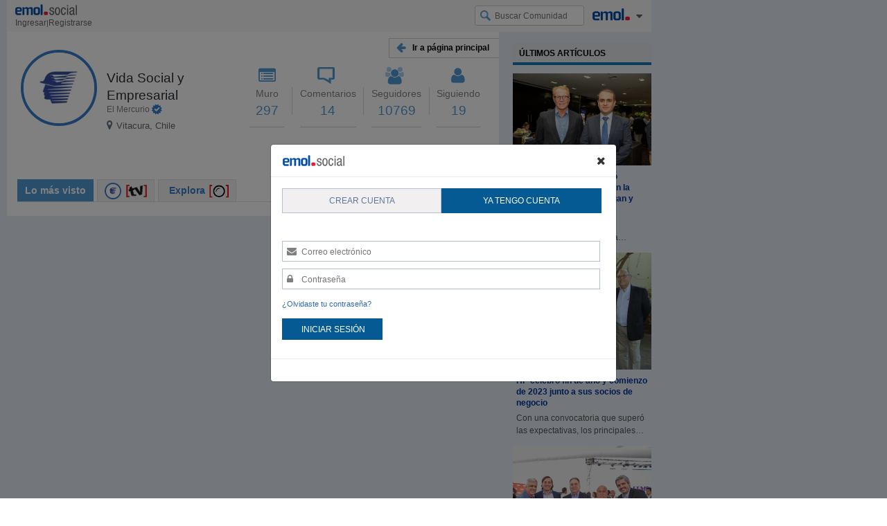

--- FILE ---
content_type: text/html; charset=UTF-8
request_url: https://comentarista.emol.com/2120619/15647819/%7B%25=file.url%25%7D
body_size: 85890
content:
<!DOCTYPE html PUBLIC "-//W3C//DTD XHTML 1.0 Transitional//EN" "http://www.w3.org/TR/xhtml1/DTD/xhtml1-transitional.dtd">
<html xmlns="http://www.w3.org/1999/xhtml">
    <head> 
		<meta name="developer-info" content="M1.03.88" />
		<meta name="viewport" content="width=device-width, initial-scale=1, maximum-scale=1" />
		<meta http-equiv="Content-Type" content="text/html; charset=utf-8" />
		<meta name="google-site-verification" content="cynvtj_jE3Eb8Y2AUf4VsbkcDCG8x6EXr809BkpBlr8" />
		<meta name="credits" content="Desarrollo 2019: Carolina Avalos, Leonel Solar, Nicolas Rubilar, Claudia Andrade - EL MERCURIO s.a.p.">		  
		<meta name="twitter:card" content="summary" />
		<meta name="twitter:site" content="@Comentarista.emol" />
		<meta name="twitter:creator" content="@Vida Social y Empresarial" />
		<meta name="twitter:url" content="https://comentarista.emol.com/2120619/15647819/%7B%25=file.url%25%7D" />
		<meta name="twitter:title" content="Grupo Flesan celebra grandes logros en seguridad" />
		<meta name="twitter:description" content="La empresa nacional, también presente en Perú, con más de 130 obras a" />
		<meta name="twitter:image" content="https://ugc.ecn.cl/upload/files/2020/10/07/logo_centrado.jpg" />
		<meta property="og:title" content="Grupo Flesan celebra grandes logros en seguridad"/>		
		<meta property="og:image" content="https://ugc.ecn.cl/upload/files/2020/10/07/logo_centrado.jpg"/>
		<meta property="og:image:type" content="image/jpeg" />
		<meta property="og:image:width" content="200" />
		<meta property="og:image:height" content="200" />
		<meta property="og:type" content="article" />
		<meta property="og:url" content="https://comentarista.emol.com/2120619/15647819/%7B%25=file.url%25%7D" />
		<meta property="og:description" content="La empresa nacional, también presente en Perú, con más de 130 obras a"/>	
		<meta property="fb:app_id" content="316568105042097" />
		<meta name="description" content="La empresa nacional, también presente en Perú, con más de 130 obras a" />
		<title>Grupo Flesan celebra grandes logros en seguridad</title>
						<link rel="shortcut icon" href="https://static.emol.cl/emol50/img/favicon.ico">
		<link rel="manifest" href="/manifest.json">
		<link rel="stylesheet" type="text/css" href="//static.emol.cl/emol50/css/font-awesome.min.css?v=1" />
		<link rel="stylesheet" type="text/css" href="//static.emol.cl/emol50/css/movil/menu_emol_m.min.css?v=2" />
		<link rel="stylesheet" type="text/css" href="//static.emol.cl/emol50/css/estilo_detalle.min.css?v=5" />		
		<link rel="stylesheet" type="text/css" href="//static.emol.cl/emol50/css/estilo_componentes.min.css"  />
		<link rel="stylesheet" type="text/css" href="//static.emol.cl/emol50/css/comment_perfil.min.css?v=13" />
		<link rel="stylesheet" type="text/css" href="//static.emol.cl/emol50/css/jquery-te-1.4.0.min.css?v=5" />	
		<link rel="stylesheet" type="text/css" href="//static.emol.cl/emol50/css/jquery.fileupload.min.css" />
		<link rel="stylesheet" type="text/css" href="//static.emol.cl/emol50/css/timeline.min.css?v=16">
		<link rel="stylesheet" type="text/css" href="//static.emol.cl/emol50/css/timeline_galeria.min.css?v=4">

		<script src="https://www.gstatic.com/firebasejs/4.11.0/firebase.js"></script>

		<link rel="stylesheet" type="text/css" href="//static.emol.cl/emol50/css/social_perfil_new.min.css?v=110" />
		<link rel="stylesheet" type="text/css" href="//static.emol.cl/emol50/css/emol_modal.min.css?v=7" />
		<link rel="stylesheet" type="text/css" href="//static.emol.cl/emol50/css/estilos_login_social.min.css?v=7" />	
		 
		<script async src="https://www.youtube.com/iframe_api"></script>
		<script type="text/javascript" language="javascript" src="//static.emol.cl/emol50/js/jquery-1.11.2.min.js"></script>
		<script type="text/javascript" language="javascript" src="//static.emol.cl/emol50/js/jquery-ui.min.js"></script>
		<script type="text/javascript" language="javascript" src="//static.emol.cl/emol50/js/funcionesComun.min.js?v=64"></script>
		<script type="text/javascript" language="javascript" src="//static.emol.cl/emol50/js/caja_portada.js"></script>
		<script type="text/javascript" language="javascript" src="//static.emol.cl/emol50/js/comentarios/jquery.lightbox-comentarios.min.js?v=2"></script>

		<script type="text/javascript" language="javascript" src="//static.emol.cl/emol50/js/comment_perfil.min.js?v=82"></script>
		<script type="text/javascript" language="javascript" src="//static.emol.cl/emol50/js/mustache.min.js"></script>
		<script type="text/javascript" language="javascript" src="//static.emol.cl/emol50/js/perfil_comentarista.min.js"></script>
		<script type="text/javascript" language="javascript" src="//static.emol.cl/emol50/js/jquery.validate.min.js"></script>
		<script type="text/javascript" language="javascript" src="//static.emol.cl/emol50/js/jquery.validate.methods.min.js"></script>
		<script type="text/javascript" language="javascript" src="//static.emol.cl/emol50/js/jquery.textcomplete.min.js"></script>
		<script defer type="text/javascript" language="javascript" src="//static.emol.cl/emol50/js/vex.combined.min.js"></script>

		<script defer type="text/javascript" language="javascript" src="//static.emol.cl/emol50/js/jquery.gritter.min.js"></script> 
		<script defer type="text/javascript" language="javascript" src="//static.emol.cl/emol50/js/notificaciones.min.js?v=37"></script> 
		<script defer type="text/javascript" language="javascript" src="//static.emol.cl/emol50/js/movil/jquery.mmenu.min.all.js"></script>

		<script type="text/javascript" language="javascript" src="//static.emol.cl/emol50/js/comments.api.lab.js?v=89"></script> 
		<script type="text/javascript" language="javascript" src="//static.emol.cl/emol50/js/jquery-te-1.4.0.min.js?v=7"></script>	
		<!--script defer type="text/javascript" language="javascript" src="//static.emol.cl/emol50/js/contador.comentarios.min.js?v=1"></script-->	
		<script type="text/javascript" language="javascript" src="//static.emol.cl/emol50/js/emolMigrador.min.js?v=4"></script>
		<script type="text/javascript" language="javascript" src="//static.emol.cl/emol50/js/timeline_galeria.min.js?v=3"></script>

		<script type="text/javascript" language="javascript" src="//static.emol.cl/emol50/js/perfect-scrollbar.min.js"></script>	

		<script type="text/javascript" language="javascript" src="//static.emol.cl/emol50/js/jquery.lazy.min.js"></script>
		<script type="text/javascript" language="javascript" src="//static.emol.cl/emol50/js/ShareMobile.min.js"></script>
		<script type="text/javascript" language="javascript" src="//static.emol.cl/emol50/js/base64.min.js"></script>
		<script type="text/javascript" language="javascript" src="//static.emol.cl/emol50/js/modal_login.min.js"></script>
		<script src="https://mediaserver.emol.cl/other/cube/jquery.plugin.js"></script>
		<script src="https://mediaserver.emol.cl/other/cube/jquery.imagecube.js"></script>
		<script src="https://mediaserver.emol.cl/json_p_banners/percentage.json"></script>
		
		<script type="text/javascript" language="javascript" src="//static.emol.cl/emol50/js/publicidadsetup/publicidadCOM.js?v=105"></script>
		
		<script type="text/javascript">
			var keywordEspecial = "";			
			const timestamp = Date.now()
			const date = new Date(timestamp);								
			var fechaHoraServer  = date.toLocaleString('en-GB');
			var blockCampaignState = true;
		</script>

		<script type="text/javascript" language="javascript" src="https://mediaserver.emol.cl/other/lleison/zbk.js"></script>
		<script type="text/javascript" language="javascript" src="https://mediaserver.emol.cl/zones/zones.js"></script>
		<script src="//mediaserver.emol.cl/other/lleison/pbli_vw.js"></script>
		<script src="https://mediaserver.emol.cl/other/lleison/isInViewport.js" type="text/javascript"></script>
		
		<script type="text/javascript" src="https://mediaserver.emol.cl/other/cube/jquery.plugin.js"></script>
		<script type="text/javascript" src="https://mediaserver.emol.cl/other/cube/jquery.imagecube.js"></script>
		 

		
		<script>
			var rts_site 	= "comentarista";
						var rts_id 	= '15647819';
									var rts_cat = 'articulo';
									var rts_subcat  = '2120619';
						var rts_title 	= 'Grupo Flesan celebra grandes logros en seguridad';
			var rts_url 	= 'https://comentarista.emol.com/2120619/15647819/%7B%25=file.url%25%7D';
			var rts_image 	= 'https://static.emol.cl/emol50/img/EmolTwitter.png';
			var rts_date 	= '20/01/2026';
			var rts_time 	= '05:42';
			var rts_tags 	= '';
		</script>
		
				
		<script src="https://sspnm.emol.com/js/rtbnm2seg.js"></script>
		<script src="https://sspnm.emol.com/js/rtbdisplay.js"></script>
		
		<script type="text/javascript" src="//mediaserver.emol.cl/other/pbli_sticky.js"></script>

		<script type="text/javascript">
								cmtData.commentId = 15647819;
						cmtData.shareID  = 0;
			function initTimerShare(commentId){
				cmtData.shareID  = commentId;
				var start = new Date;
				var timePas = 0;
				var refreshIntervalId =  setInterval(function() {
					timePas = (new Date - start) / 1000 ;
					if(timePas > 60  ){
						if(!$('body').attr('class').includes('vex-open')){
							checkTimerShare(commentId);
						}
						clearInterval(refreshIntervalId);
					}
					if(cmtData.shareID != commentId){
						clearInterval(refreshIntervalId);
					}
				}, 1000);
			}
			
			function checkTimerShare(commentId){
				var strPublicacionesShare = getCookie('c_coment_s');
				if(strPublicacionesShare != ''){
					var arrPublicacionesShare = JSON.parse(strPublicacionesShare);
					if(arrPublicacionesShare.includes(commentId)){
						var jsonString = JSON.stringify(arrPublicacionesShare);
					}else{
						if(Number.isInteger(commentId)){
							arrPublicacionesShare.push(commentId);
							var jsonString = JSON.stringify(arrPublicacionesShare);
							setCookie('c_coment_s', jsonString, 60);
							replayCommnet(commentId);
						}else{
						}
					}
				}else{
					var arrPublicacionesShare = [commentId];
					var jsonString = JSON.stringify(arrPublicacionesShare);
					setCookie('c_coment_s', jsonString, 60);
					replayCommnet(commentId);
				}
			}		
			
					initTimerShare(cmtData.commentId);
				</script>
		
		<script type="text/javascript">
		
			var m = $("meta[name=developer-info]");    
			console.log(m.attr("content"));
		
			$(function(){
				if ($("html").hasClass("mm-opened")) {
					$("#menu").trigger("close");
				} 

				$('nav#menu').mmenu();

				$("#menu_iphone_left").click(function () {
					$("nav#menu").trigger("open.mm");
				});

				$(".btnBuscar").click(function(){
					//duplicado Press key
					var varBuscar =$("#txtBuscar").val(); 
					location.href = "http://www.emol.com/movil/Buscador/?query="+varBuscar.toLowerCase();
				});

				$(".menu_emol_bus").click(function () {
					$("#divBuscador").slideToggle();
					$("#txtBuscar").focus();
					$("#txtBuscar").click();
				});
			});
		</script>
		
		<script type="text/javascript">
		
			jQuery(window).on('hashchange', function(){
				var strURL = window.location.href;
				var strAnchor = "";
				if (strURL.indexOf('#') > 0){
					strAnchor = strURL.substr(strURL.indexOf('#'));
					var idAnchor = 'comment_user_'+strAnchor.replace('#',''); 
					document.getElementById(idAnchor).scrollIntoView(); 
				}
			});
			
		</script>

		<script type="text/javascript">
							cmtData.isDetalle = true;
					</script>		
		
		<script type="text/javascript">	
							cmtData.isBusiness = true;
				
												cmtData.bussinesComments = false;
								if(2120619 == getCookie('c_user_i')){
					$('#bussines_comments').show();
					cmtData.bussinesComments = false;
				}
								
					
						
				function openFeatured(isOpen){
					$('.tab_wall_my').removeClass('tab_wall_active');
					if(isOpen){
						$('#tab_wall_photos_videos').addClass('tab_wall_active');
						$('body').addClass('most_recent');
						$('#cont_multimedia').show();
					}else{
						$('#tab_wall_my').addClass('tab_wall_active');
						$('body').removeClass('most_recent');
						$('#cont_multimedia').hide();
					}
				}
				
				function openFeaturedMenu(isOpen){
					$('.tab_wall_my').removeClass('tab_wall_active');
					$('#tab_wall_we').removeClass('tab_wall_active');
					$('#tab_wall_vid').removeClass('tab_wall_active');
					$('#cont_multimedia').hide();
					$('#cont_comment').show();
					$('#show_more_btn').show();
					$('body').removeClass('most_recent');
					$('body').removeClass('view_business_video');
					$('body').removeClass('view_business_explora');
					$('#divContExplora').removeClass('active');
					switch(isOpen) {
						case 1:
							$('#tab_wall_my').addClass('tab_wall_active');
							break;
						case 2:
							$('body').addClass('most_recent');
							$('#tab_wall_we').addClass('tab_wall_active');
							$('#cont_comment').hide();
							$('#show_more_btn').hide();
							$('#cont_explorar').hide();
							break;
						case 3:
							$('#tab_wall_vid').addClass('tab_wall_active');
							$('#cont_multimedia').show();
							$('#cont_comment').hide();
							$('#show_more_btn').hide();
							$('#cont_explorar').hide();
							$('body').addClass('view_business_video');
							break;
						case 4:
							$('#tab_wall_photo_video').addClass('tab_wall_active');
							$('#cont_multimedia').hide();
							$('#cont_comment').hide();
							$('#show_more_btn').hide();
							$('#cont_explorar').show();
							$('#divContExplora').addClass('active');
							$('body').addClass('view_business_explora');
							break;
							
						default:
							// code block
							break;
					} 
				}
				
				function objPreferences(id){
					var objString;		
					var featured_business = { url:"", title:"", id:""  };
					var banner_business = { url:"", image:""};
					var comments_business = false;
					var pyme = false;
					var schedule = { monday:"", tuesday:"", wednesday:"" , thursday:"" , friday:"", saturday:"", sunday:""};
					var pyme_data = { text:"", web:"", mail:"" , phone:"" , schedule, lat:"", long:"" , instagram:"", facebook:"", twitter:"", emol :"", shopping :""};
					var defaultObjString = {color_business:"", title_business:"", text_business:"", notifications:{}, featured_business, banner_business, comments_business,pyme,pyme_data };

					try{
						data = {
							action: 'getPreferences',
							selectedUserId: id,
							format: "json",
							authType: "emol"
						};
						$.ajax({
							url: urlCacheComments,
							dataType: "json",
							data: data,
							method: "GET",
							async:false
						}).done(function (response){
							var objStringResponse;
							var objStringLoad = defaultObjString;
							if(response != null && response != 'null' && response != '' && response != undefined && response != 'undefined'){
								objStringResponse= response;
								//Color business
								try{
									if(objStringResponse.color_business != null && objStringResponse.color_business != 'null' && objStringResponse.color_business != '' && objStringResponse.color_business != undefined && objStringResponse.color_business != 'undefined'){
										objStringLoad.color_business = objStringResponse.color_business;
									}else{
										objStringLoad.color_business  = "";
									}
								}catch(error){
									objStringLoad.color_business  = "";
								}
								//text business
								try{
									if(objStringResponse.text_business != null && objStringResponse.text_business != 'null' && objStringResponse.text_business != '' && objStringResponse.text_business != undefined && objStringResponse.text_business != 'undefined'){
										objStringLoad.text_business = objStringResponse.text_business;
									}else{
										objStringLoad.text_business  = "";
									}
								}catch(error){
									objStringLoad.text_business  = "";
								}
								//title business
								try{
									if(objStringResponse.title_business != null && objStringResponse.title_business != 'null' && objStringResponse.title_business != '' && objStringResponse.title_business != undefined && objStringResponse.title_business != 'undefined'){
										objStringLoad.title_business = objStringResponse.title_business;
									}else{
										objStringLoad.title_business  = "";
									}
								}catch(error){
									objStringLoad.title_business  = "";
								}
								//notificaciones user
								try{
									if(objStringResponse.notifications != null && objStringResponse.notifications != 'null' && objStringResponse.notifications != '' && objStringResponse.notifications != undefined && objStringResponse.notifications != 'undefined'){
										objStringLoad.notifications = objStringResponse.notifications;
									}else{
										objStringLoad.notifications  = "";
									}
								}catch(error){
									objStringLoad.notifications  = "";
								}
								//Comment business
								try{
									if(objStringResponse.comments_business != null && objStringResponse.comments_business != 'null' && objStringResponse.comments_business != '' && objStringResponse.comments_business != undefined && objStringResponse.comments_business != 'undefined'){
										objStringLoad.comments_business = objStringResponse.comments_business;
									}else{
										objStringLoad.comments_business  = defaultObjString.comments_business;
									}
								}catch(error){
									objStringLoad.comments_business  = defaultObjString.comments_business;
								}
								
								try{
									if(objStringResponse.banner_business.url != null && objStringResponse.banner_business.url != 'null' && objStringResponse.banner_business.url != '' && objStringResponse.banner_business.url != undefined && objStringResponse.banner_business.url != 'undefined'){
										objStringLoad.banner_business.url = objStringResponse.banner_business.url;
									}else{
										objStringLoad.banner_business.url  = defaultObjString.banner_business.url;
									}
									if(objStringResponse.banner_business.image != null && objStringResponse.banner_business.image != 'null' && objStringResponse.banner_business.image != '' && objStringResponse.banner_business.image != undefined && objStringResponse.banner_business.image != 'undefined'){
										objStringLoad.banner_business.image = objStringResponse.banner_business.image;
									}else{
										objStringLoad.banner_business.image  = defaultObjString.banner_business.image;
									}
								}catch(error){
									objStringLoad.banner_business  = defaultObjString.banner_business;
								}
					
								//Comment business
								try{
									if(objStringResponse.featured_business.url != null && objStringResponse.featured_business.url != 'null' && objStringResponse.featured_business.url != '' && objStringResponse.featured_business.url != undefined && objStringResponse.featured_business.url != 'undefined'){
										objStringLoad.featured_business = objStringResponse.featured_business;
									}else{
										objStringLoad.featured_business  = defaultObjString.featured_business;
									}
								}catch(error){
									objStringLoad.featured_business  = defaultObjString.featured_business;
								}
								
								//pyme business
								try{
									if(objStringResponse.pyme){
										objStringLoad.pyme = true;
									}else{
										objStringLoad.pyme = false;
									}
									
								}catch(error){
									objStringLoad.pyme  = defaultObjString.pyme;
								}
								
								//pyme business
								try{
									if(objStringResponse.pyme != null && objStringResponse.pyme != 'null' && objStringResponse.pyme != '' && objStringResponse.pyme != undefined && objStringResponse.pyme != 'undefined' && objStringResponse.pyme == true){
										objStringLoad.pyme_data.text = objStringResponse.pyme_data.text;
										objStringLoad.pyme_data.web = objStringResponse.pyme_data.web;
										objStringLoad.pyme_data.mail = objStringResponse.pyme_data.mail;
										objStringLoad.pyme_data.phone = objStringResponse.pyme_data.phone;
										objStringLoad.pyme_data.lat = objStringResponse.pyme_data.lat;
										objStringLoad.pyme_data.long = objStringResponse.pyme_data.long;
										objStringLoad.pyme_data.instagram = objStringResponse.pyme_data.instagram;
										objStringLoad.pyme_data.facebook = objStringResponse.pyme_data.facebook;
										objStringLoad.pyme_data.twitter = objStringResponse.pyme_data.twitter;
										objStringLoad.pyme_data.emol = objStringResponse.pyme_data.emol;
										objStringLoad.pyme_data.shopping = objStringResponse.pyme_data.shopping;
									}else{
										objStringLoad.pyme_data  = defaultObjString.pyme_data;
									}
								}catch(error){
									objStringLoad.pyme_data  = defaultObjString.pyme_data;
								}

								try{
									if(objStringResponse.pyme_data.schedule.monday != null && objStringResponse.pyme_data.schedule.monday != 'null' && objStringResponse.pyme_data.schedule.monday != 'undefined'){
										objStringLoad.pyme_data.schedule.monday = objStringResponse.pyme_data.schedule.monday;
										objStringLoad.pyme_data.schedule.tuesday = objStringResponse.pyme_data.schedule.tuesday;
										objStringLoad.pyme_data.schedule.wednesday = objStringResponse.pyme_data.schedule.wednesday;
										objStringLoad.pyme_data.schedule.thursday = objStringResponse.pyme_data.schedule.thursday;
										objStringLoad.pyme_data.schedule.friday = objStringResponse.pyme_data.schedule.friday;
										objStringLoad.pyme_data.schedule.saturday = objStringResponse.pyme_data.schedule.saturday;
										objStringLoad.pyme_data.schedule.sunday = objStringResponse.pyme_data.schedule.sunday;
									}else{

										objStringLoad.pyme_data.schedule = defaultObjString.pyme_data.schedule;
									}
									
								}catch(error){
									objStringLoad.pyme_data.schedule = defaultObjString.pyme_data.schedule;
								}
								objString = objStringLoad;
							}
						});	
						
						if (objString === undefined || objString === null) {
							 objString = defaultObjString;
						}
					}catch(error){ objString = defaultObjString; }
					return objString;
				}
			
				function SavePreferenceEnterprise(){	
						
					var objString =  objPreferences(cmtData.id);
					console.log(objString);
					// Set New Values
					strColor = 'default';
					if( $("input[name=colors]").filter(":checked").val() == undefined){
						strColor = $("input[name=colors]").filter(":checked").val();
					}
					objString.color_business = $("input[name=colors]").filter(":checked").val();
					objString.text_business = $("#aboutUs").val();
					objString.title_business = $("#titleAboutUs").val();
					objString.featured_business.url = $("#URL_business").val();
					objString.featured_business.title = $("#title_business").val();
					var regExpComment = /^(http[s]?)\:\/\/([A-Za-z]{11,15}.[A-Za-z]{0,4}.[A-Za-z]{0,3})\/([0-9]+)\/([0-9]+)\/([A-Za-z0-9_\-\.]+)+.(html)/;
					var regExCo = new RegExp(regExpComment);
					if((objString.featured_business.url).match(regExCo)){
						objString.featured_business.id = (objString.featured_business.url).match(regExCo)[4];
					}else{
						objString.featured_business.id = "";
					}

					objString.banner_business.url = $("#URL_business_banner").val();
					var imgUrl = $("#img_banner_business").attr('src');
					if (imgUrl === undefined || imgUrl === null) {
						objString.banner_business.image = "";
					}else{
						objString.banner_business.image = imgUrl;
					}
					console.log(objString);
					 
					try{
						objString.comments_business = $('#business_comments').is(":checked");
					}catch(error){
						objString.comments_business = false;
					}
					//pyme business
					try{
						if($('#pymeIs').is(":checked")){
							objString.pyme = true;
						}else{
							objString.pyme = false;
						}
					}catch(error){}

					if(objString.pyme){
						console.log('is pime');
						try{
							objString.pyme_data.text = $("#pymeAbout").val();
							objString.pyme_data.web = $("#pymeWeb").val();
							objString.pyme_data.mail =$("#pymeMail").val();
							objString.pyme_data.phone =$("#pymePhone").val();

							objString.pyme_data.lat = $("#pymeLat").val();
							objString.pyme_data.long = $("#pymeLong").val();
						}catch(error){
						}
						try{
							objString.pyme_data.emol = $("#pymeSocial").val();
							objString.pyme_data.instagram = $("#pymeInstagram").val();
							objString.pyme_data.facebook = $("#pymeFacebook").val();
							objString.pyme_data.twitter = $("#pymeTwitter").val();
							objString.pyme_data.shopping = $("#pymeShopping").val();
						}catch(error){}
						
						try{
							if($('#pymeMondayIn').val() != '' &&  $('#pymeMondayOut').val() != '' ){
								console.log($('#pymeMondayIn').val() + '-'+ $('#pymeMondayOut').val());
								objString.pyme_data.schedule.monday = $('#pymeMondayIn').val() + '-'+ $('#pymeMondayOut').val();
							}else{
								objString.pyme_data.schedule.monday = '';
							}
							if($('#pymeTuesdaysIn').val() != '' &&  $('#pymeTuesdayOut').val() != '' ){
								console.log($('#pymeTuesdaysIn').val() + '-'+ $('#pymeTuesdayOut').val());
								objString.pyme_data.schedule.tuesday = $('#pymeTuesdaysIn').val() + '-'+ $('#pymeTuesdayOut').val();
							}else{
								objString.pyme_data.schedule.tuesday = '';
							}
							if($('#pymeWednesdayIn').val() != '' &&  $('#pymeWednesdayOut').val() != '' ){
								console.log($('#pymeWednesdayIn').val() + '-'+ $('#pymeWednesdayOut').val());
								objString.pyme_data.schedule.wednesday = $('#pymeWednesdayIn').val() + '-'+ $('#pymeWednesdayOut').val();
							}else{
								objString.pyme_data.schedule.wednesday = '';
							}
							if($('#pymeThursdayIn').val() != '' &&  $('#pymeThursdayOut').val() != '' ){
								console.log($('#pymeThursdayIn').val() + '-'+ $('#pymeThursdayOut').val());
								objString.pyme_data.schedule.thursday = $('#pymeThursdayIn').val() + '-'+ $('#pymeThursdayOut').val();
							}else{
								objString.pyme_data.schedule.thursday = '';
							}
							if($('#pymeFridayIn').val() != '' &&  $('#pymeFridayOut').val() != '' ){
								console.log($('#pymeFridayIn').val() + '-'+ $('#pymeFridayOut').val());
								objString.pyme_data.schedule.friday = $('#pymeFridayIn').val() + '-'+ $('#pymeFridayOut').val();
							}else{
								objString.pyme_data.schedule.friday = '';
							}
							if($('#pymeSaturdayIn').val() != '' &&  $('#pymeSaturdayOut').val() != '' ){
								console.log($('#pymeSaturdayIn').val() + '-'+ $('#pymeSaturdayOut').val());
								objString.pyme_data.schedule.saturday = $('#pymeSaturdayIn').val() + '-'+ $('#pymeSaturdayOut').val();
							}else{
								objString.pyme_data.schedule.saturday = '';
							}
							if($('#pymeSundayIn').val() != '' &&  $('#pymeSundayOut').val() != '' ){
								console.log($('#pymeSundayIn').val() + '-'+ $('#pymeSundayOut').val());
								objString.pyme_data.schedule.sunday = $('#pymeSundayIn').val() + '-'+ $('#pymeSundayOut').val();
							}else{
								objString.pyme_data.schedule.sunday = '';
							}
						}catch(error){}
					}
					console.log('Info Pyme :: ');
					console.log(objString);
					var jsonString = JSON.stringify(objString);	
					var data = {
						action: 'savePreferences',
						accessToken: cmtData.accessToken,
						userId: cmtData.id,
						format: "json",
						preferences:jsonString,
						authType: "emol"
					};

					$.ajax({
						url: urlComments,
						dataType: "json",
						data: data,
						method: "GET",
						async:true
					}).done(function (response){
						console.log(response);
						vex.dialog.alert("Información registrada.");
					});

				}

				function loadPreferenceEnterprise(){
					//Carga funcionalidades Subir imagen
					$( "#delete_img_banner" ).click(function() {
						$( "#delete_img_banner" ).hide();
						var img = $('<img/>', {
										src:'',
										id: 'img_banner_business'
									});
						$('#banner_business').html(img);
					});

					$('#fileupload_business_banner').fileupload({
						url: '//ugc.ecn.cl/upload/',
						dataType: 'json',
						imageMaxWidth: 200,
						imageMaxHeight: 1500,
						async:true,
						done: function (e, data) {
							$.each(data.result.files, function (index, file) {
								var img = $('<img/>', { 
								  src: file.url,
								  id: 'img_banner_business'
								});
								$('#banner_business').html(img);
								$('#delete_img_banner').show();
							})
						}
					})
					.bind('fileuploadprocessstart', function (e){
						console.log('start');				
						$('#dashboard_image_loading_banner').show();
						$('#txt_loading_image_banner').html('Subiendo...');
					})
					.bind('fileuploadprocessdone', function(e, data){
						console.log('Processing done.');
					})
					.bind('fileuploadprocessfail', function (e, data) {
						$('#txt_loading_image_banner').html('Publicando...');
					})
					.bind('fileuploadprocessstop', function (e) {  
						console.log('Processing stopped.');
						setTimeout(function(){ 
							$('#dashboard_image_loading_banner').hide();$('#txt_loading_image_banner').html('Publicando...');
						
						}, 2000);
					})
					.prop('disabled', !$.support.fileInput)
					.parent().addClass($.support.fileInput ? undefined : 'disabled');
					
					//Carga color Muro
					var objString =  objPreferences(cmtData.id);
					if(objString.color_business != null && objString.color_business != 'null' && objString.color_business != ''){
						strColor = 'default';
						if( $("input[name=colors]").filter(":checked").val() != undefined){
							strColor = $("input[name=colors]").filter(":checked").val();
						}
						$("input[value='" + objString.color_business + "']").click();
					}
		
					if(mobilecheck()){
						$('#tab_wall_we').show();
					}else{
						$('#tab_wall_we').remove();
					}
					//End Carga caja comentario destacado
					
					//Caja banner
					if(objString.banner_business.image != null && objString.banner_business.image != 'null' && objString.banner_business.image != ''){
						var img = $('<img/>', { 
										src: objString.banner_business.image,
										id: 'img_banner_business'
									});
						$('#banner_business').html(img);
						$('#delete_img_banner').show();
					}else{
							var img = $('<img/>', { 
										src:'',
										id: 'img_banner_business'
									});
						$('#banner_business').html(img);
					}
				
					if(objString.banner_business.url != null && objString.banner_business.url != 'null' && objString.banner_business.url != ''){
						$("#URL_business_banner").val(objString.banner_business.url);
					}

					try{
					//Comentarios
					if(objString.comments_business != null && objString.comments_business != 'null' && objString.comments_business != ''){
						if(objString.comments_business){
							document.getElementById("business_comments").checked = true;
						}
					}else{
						document.getElementById("business_comments").checked = false;
					}
					}catch(error){}
					
					
					try{
						$('#divSchedule').hide();
						try{
							if(cmtData.id == getCookie('c_user_i')){
								if(objString.pyme){
									document.getElementById("pymeIs").checked = true;
								}else{
									document.getElementById("pymeIs").checked = false;
								}
							}
						}catch(e){}
						$("#pymeAbout").val(objString.pyme_data.text);
						$("#pymeWeb").val(objString.pyme_data.web);
						$("#pymeMail").val(objString.pyme_data.mail);
						$("#pymePhone").val(objString.pyme_data.phone);
						$("#pymeSchedule").val(objString.pyme_data.schedule);
						$("#pymeLat").val(objString.pyme_data.lat);
						$("#pymeLong").val(objString.pyme_data.long);
						$("#pymeInstagram").val(objString.pyme_data.instagram);
						$("#pymeSocial").val(objString.pyme_data.emol);
						$("#pymeFacebook").val(objString.pyme_data.facebook);
						$("#pymeTwitter").val(objString.pyme_data.twitter);
						$("#pymeShopping").val(objString.pyme_data.shopping);

						try{
							var fecha=new Date();
 							var dias = new Array('domingo','lunes','martes','miercoles','jueves','viernes','sabado')
							var strDia = dias[fecha.getDay()].toString();
							
							var daySplitHours = (objString.pyme_data.schedule.monday).split('-');
							$('#pymeMondayIn').val(daySplitHours[0]);
							$('#pymeMondayOut').val(daySplitHours[1]);
							
							var daySplitHours = (objString.pyme_data.schedule.tuesday).split('-');
							$('#pymeTuesdaysIn').val(daySplitHours[0]);
							$('#pymeTuesdayOut').val(daySplitHours[1]);
							
							var daySplitHours = (objString.pyme_data.schedule.wednesday).split('-');
							$('#pymeWednesdayIn').val(daySplitHours[0]);
							$('#pymeWednesdayOut').val(daySplitHours[1]);
							
							var daySplitHours = (objString.pyme_data.schedule.thursday).split('-');
							$('#pymeThursdayIn').val(daySplitHours[0]);
							$('#pymeThursdayOut').val(daySplitHours[1]);
							
							var daySplitHours = (objString.pyme_data.schedule.friday).split('-');
							$('#pymeFridayIn').val(daySplitHours[0]);
							$('#pymeFridayOut').val(daySplitHours[1]);
							
							var daySplitHours = (objString.pyme_data.schedule.saturday).split('-');
							$('#pymeSaturdayIn').val(daySplitHours[0]);
							$('#pymeSaturdayOut').val(daySplitHours[1]);
							
							var daySplitHours = (objString.pyme_data.schedule.sunday).split('-');
							$('#pymeSundayIn').val(daySplitHours[0]);
							$('#pymeSundayOut').val(daySplitHours[1]);
							
							switch (strDia) {
							  case 'domingo':
									if(objString.pyme_data.schedule.sunday.length > 0){
										$('#divScheduleHours').html(objString.pyme_data.schedule.sunday);
										var splitHours = (objString.pyme_data.schedule.sunday).split('-');
										horaInit = splitHours[0];
										horaInit = obtenerMinutos(horaInit)
										horaOut = splitHours[1];
										horaOut = obtenerMinutos(horaOut)
										var dt = new Date();
										horaActual = dt.getHours()+ ":" + dt.getMinutes();
										horaActual = obtenerMinutos(horaActual);
										if(horaInit < horaActual && horaOut > horaActual ){
											$('#divScheduleOpen').html('Abierto ahora');
											$('.statusSunday').html('Abierto ahora');
										}else{
											$('#divScheduleOpen').html('Cerrado ahora');
											$('#divScheduleOpen').addClass('close');
										}
										$('#divSchedule').show();
									}else{
										$('#divSchedule').show();
										$('#divScheduleOpen').html('Cerrado ahora');
										$('#divScheduleOpen').addClass('close');
									}
								break;
							  case 'lunes':
									if(objString.pyme_data.schedule.monday.length > 0){
										$('#divScheduleHours').html(objString.pyme_data.schedule.monday);
										var splitHours = (objString.pyme_data.schedule.monday).split('-');
										horaInit = splitHours[0];
										horaInit = obtenerMinutos(horaInit)
										horaOut = splitHours[1];
										horaOut = obtenerMinutos(horaOut)
										var dt = new Date();
										horaActual = dt.getHours()+ ":" + dt.getMinutes();
										horaActual = obtenerMinutos(horaActual)
										if(horaInit < horaActual && horaOut > horaActual ){
											$('#divScheduleOpen').html('Abierto ahora');
											$('.statusMonday').html('Abierto ahora');
										}else{
											$('#divScheduleOpen').html('Cerrado ahora');
											$('#divScheduleOpen').addClass('close');
										}
										$('#divSchedule').show();
									}else{
										$('#divSchedule').show();
										$('#divScheduleOpen').html('Cerrado ahora');
										$('#divScheduleOpen').addClass('close');
									}
								break;
							  case 'martes':
									if(objString.pyme_data.schedule.tuesday.length > 0){
										$('#divScheduleHours').html(objString.pyme_data.schedule.tuesday);
										var splitHours = (objString.pyme_data.schedule.tuesday).split('-');
										horaInit = splitHours[0];
										horaInit = obtenerMinutos(horaInit)
										horaOut = splitHours[1];
										horaOut = obtenerMinutos(horaOut)
										var dt = new Date();
										horaActual = dt.getHours()+ ":" + dt.getMinutes();
										horaActual = obtenerMinutos(horaActual)
										if(horaInit < horaActual && horaOut > horaActual ){
											$('#divScheduleOpen').html('Abierto ahora');
											$('.statusThuesday').html('Abierto ahora');
										}else{
											$('#divScheduleOpen').html('Cerrado ahora');
											$('#divScheduleOpen').addClass('close');
										}
										$('#divSchedule').show();
									}else{
										$('#divSchedule').show();
										$('#divScheduleOpen').html('Cerrado ahora');
										$('#divScheduleOpen').addClass('close');
									}
								break;
							  case 'miercoles':
									if(objString.pyme_data.schedule.wednesday.length > 0){
										$('#divScheduleHours').html(objString.pyme_data.schedule.wednesday); 
										var splitHours = (objString.pyme_data.schedule.wednesday).split('-');
										horaInit = splitHours[0];
										horaInit = obtenerMinutos(horaInit)
										horaOut = splitHours[1];
										horaOut = obtenerMinutos(horaOut)
										var dt = new Date();
										horaActual = dt.getHours()+ ":" + dt.getMinutes();
										horaActual = obtenerMinutos(horaActual)
										if(horaInit < horaActual && horaOut > horaActual ){
											$('#divScheduleOpen').html('Abierto ahora');
											$('.statusWednesday').html('Abierto ahora');
										}else{
											$('#divScheduleOpen').html('Cerrado ahora');
											$('#divScheduleOpen').addClass('close');
										}
										$('#divSchedule').show();
									}else{
										$('#divSchedule').show();
										$('#divScheduleOpen').html('Cerrado ahora');
										$('#divScheduleOpen').addClass('close');
									}
								break;
								case 'jueves':
									if(objString.pyme_data.schedule.thursday.length > 0){
										$('#divScheduleHours').html(objString.pyme_data.schedule.thursday);
										var splitHours = (objString.pyme_data.schedule.thursday).split('-');
										horaInit = splitHours[0];
										horaInit = obtenerMinutos(horaInit)
										horaOut = splitHours[1];
										horaOut = obtenerMinutos(horaOut)
										var dt = new Date();
										horaActual = dt.getHours()+ ":" + dt.getMinutes();
										horaActual = obtenerMinutos(horaActual)
										if(horaInit < horaActual && horaOut > horaActual ){
											$('#divScheduleOpen').html('Abierto ahora');
											$('.statusThursday').html('Abierto ahora');
										}else{
											$('#divScheduleOpen').html('Cerrado ahora');
											$('#divScheduleOpen').addClass('close');
										}
										$('#divSchedule').show();
									}else{
										$('#divSchedule').show();
										$('#divScheduleOpen').html('Cerrado ahora');
										$('#divScheduleOpen').addClass('close');
									}
								break;
								case 'viernes':
									if(objString.pyme_data.schedule.friday.length > 0){
										$('#divScheduleHours').html(objString.pyme_data.schedule.friday);
										var splitHours = (objString.pyme_data.schedule.friday).split('-');
										horaInit = splitHours[0];
										horaInit = obtenerMinutos(horaInit)
										horaOut = splitHours[1];
										horaOut = obtenerMinutos(horaOut)
										var dt = new Date();
										horaActual = dt.getHours()+ ":" + dt.getMinutes();
										horaActual = obtenerMinutos(horaActual)
										if(horaInit < horaActual && horaOut > horaActual ){
											$('#divScheduleOpen').html('Abierto ahora');
											$('.statusFriday').html('Abierto ahora');
										}else{
											$('#divScheduleOpen').html('Cerrado ahora');
											$('#divScheduleOpen').addClass('close');
										}
										$('#divSchedule').show();
									}else{
										$('#divSchedule').show();
										$('#divScheduleOpen').html('Cerrado ahora');
										$('#divScheduleOpen').addClass('close');
									}
								break;
								case 'sabado':
									if(objString.pyme_data.schedule.saturday.length > 0){
										$('#divScheduleHours').html(objString.pyme_data.schedule.saturday);
										var splitHours = (objString.pyme_data.schedule.saturday).split('-');
										horaInit = splitHours[0];
										horaInit = obtenerMinutos(horaInit)
										horaOut = splitHours[1];
										horaOut = obtenerMinutos(horaOut)
										var dt = new Date();
										horaActual = dt.getHours()+ ":" + dt.getMinutes();
										horaActual = obtenerMinutos(horaActual)
										if(horaInit < horaActual && horaOut > horaActual ){
											$('#divScheduleOpen').html('Abierto ahora');
											$('.statusSaturday').html('Abierto ahora');
										}else{
											$('#divScheduleOpen').html('Cerrado ahora');
											$('#divScheduleOpen').addClass('close');
										}
										$('#divSchedule').show();
									}else{
										$('#divSchedule').show();
										$('#divScheduleOpen').html('Cerrado ahora');
										$('#divScheduleOpen').addClass('close');
									}
								break;
								
								default:
									$('#divSchedule').hide();
								break;
							}
							
						}catch(error){
							$('#divSchedule').hide();
						}
						
					}catch(error){}
				}	
			
				function obtenerMinutos(hora){
					var spl = hora.split(":");
					return parseInt(spl[0])*60+parseInt(spl[1]);
				}

			
						
			
			String.prototype.revNews = function(){
				var str = this.toString();
				var regX = /(#TriviaEmol(.*?)\])/gim, qMa;
				while(qMa = regX.exec(str)){
					tagHtml = qMa[2].split('[');
					var respSplit =  tagHtml[1].split(',');
					var imgTrivia = "//static.emol.cl/emol50/img/medalla_felicidades_comentarios.png";
					try{
						if((respSplit[0]/respSplit[1]) >= 0.66){
							imgTrivia = "//static.emol.cl/emol50/img/medalla_felicidades_comentarios.png";
						}
						if(((respSplit[0]/respSplit[1]) < 0.66) && ((respSplit[0]/respSplit[1]) > 0.33)){
							imgTrivia = "//static.emol.cl/emol50/img/medalla_bien_comentarios.png";
						}
						if((respSplit[0]/respSplit[1]) <= 0.33){
							imgTrivia = "//static.emol.cl/emol50/img/medalla_proxima_comentarios.png";
						}
					}catch(error){}
					str = str.replace(/#TriviaEmol(.*?)\]/g,"") + '<div class="cont_caja_coment_juegos"><img src="'+imgTrivia+'">Resolví la trivia y obtuve <span class="dest_tiempo_bold">'+ respSplit[0].replace(' ','') +'</span> de '+ respSplit[1] +' respuestas correctas. </div>';
				}

				regX = /(#EncuestarEmol(.*?)\])/gim, qMa;
				while(qMa = regX.exec(str)){
					tagHtml = qMa[2].split('[');
					var respSplit =  tagHtml[1].split(',');
					IdPoll 	=  respSplit[0];
					IdAnswer=  respSplit[1];
					IdNews 	=  respSplit[2];
					str = '<div class="cont_resultado_encuesta cont_resultado_encuesta_each" data-id="'+ IdNews +'" data-answer="'+ IdAnswer +'" data-poll="'+ IdPoll +'">'+str.replace(/#EncuestarEmol(.*?)\]/g,"")+'</div><div class="cont_news_muro_share news_share" data-id="'+ IdNews +'" id="share_news_'+ IdNews +'"></div>';
				}

				var regX = /(#AjedrezEmolMuro(.*?)\])/gim, qMa;
				while(qMa = regX.exec(str)){
					tagHtml = qMa[2].split('[');
					var respSplit =  tagHtml[1].split(',');
					var resultMatch = '';
					switch(respSplit[1]) {
					  case 'g':
						resultMatch = 'Gané';
						break;
					  case 'p':
						resultMatch = 'Perdí';
						break;
					  default:
						// code block
					}
					var difficultMatch = '';
					switch(respSplit[2]) {
					  case 'f':
						difficultMatch = '<span class="dest_nivel_facil">Fácil</span>';
						break;
					  case 'd':
						difficultMatch = '<span class="dest_nivel_dificil">Dificil</span>';
						break;
					  case 'm':
						difficultMatch = '<span class="dest_nivel_medio">Medio</span>';
						break;
					  default:
						// code block
					}
					
					
					var imgTrivia = "//static.emol.cl/emol50/img/img_comentarista_ajedrez.jpg";
					str = str.replace(/#AjedrezEmolMuro(.*?)\]/g,"") + '<a href="https://www.emol.com/servicios/juegos/ajedrez.aspx" class="content_item_text"> '+resultMatch+' la partida de ajedrez en un tiempo de: <span class="dest_tiempo_bold">'+respSplit[0]+'</span>, en el nivel de dificultad: '+ difficultMatch +' </a><div class="news_share" style="display: block;"><a href="https://www.emol.com/servicios/juegos/ajedrez.aspx" class="content_item_text"></a><div class="cont_share_img"><a href="https://www.emol.com/servicios/juegos/ajedrez.aspx" class="content_item_text"></a><a href="https://www.emol.com/servicios/juegos/ajedrez.aspx"><img src="//static.emol.cl/emol50/img/img_comentarista_ajedrez.jpg" class="news_item_image" style="display: inline-block;"></a></div><h1><a href="https://www.emol.com/servicios/juegos/ajedrez.aspx">Ajedrez | Juegos - Emol.com</a></h1></div>';
				}
				
				var regX = /(#BuscaMinasEmolMuro(.*?)\])/gim, qMa;
				while(qMa = regX.exec(str)){
					tagHtml = qMa[2].split('[');
					var respSplit =  tagHtml[1].split(',');
					var resultMatch = '';
					switch(respSplit[1]) {
					  case 'g':
						resultMatch = 'Gané';
						break;
					  case 'p':
						resultMatch = 'Perdí';
						break;
					  default:
						// code block
					}
					var difficultMatch = '';
					switch(respSplit[2]) {
					  case 'f':
						difficultMatch = '<span class="dest_nivel_facil">Fácil</span>';
						break;
					  case 'd':
						difficultMatch = '<span class="dest_nivel_dificil">Dificil</span>';
						break;
					  case 'm':
						difficultMatch = '<span class="dest_nivel_medio">Medio</span>';
						break;
					  default:
						// code block
					}
					
					
					var imgTrivia = "//static.emol.cl/emol50/img/img_comentarista_ajedrez.jpg";
					str = str.replace(/#BuscaMinasEmolMuro(.*?)\]/g,"") + '<a href="https://www.emol.com/servicios/juegos/buscaminas.aspx" class="content_item_text"> '+resultMatch+' la partida de Busca Minas en un tiempo de: <span class="dest_tiempo_bold">'+respSplit[0]+'</span>, en el nivel de dificultad: '+ difficultMatch +' </a><div class="news_share" style="display: block;"><a href="https://www.emol.com/servicios/juegos/buscaminas.aspx" class="content_item_text"></a><div class="cont_share_img"><a href="https://www.emol.com/servicios/juegos/buscaminas.aspx" class="content_item_text"></a><a href="https://www.emol.com/servicios/juegos/buscaminas.aspx"><img src="//static.emol.cl/emol50/img/img_comentarista_ajedrez.jpg" class="news_item_image" style="display: inline-block;"></a></div><h1><a href="https://www.emol.com/servicios/juegos/buscaminas.aspx">Busca minas | Juegos - Emol.com</a></h1></div>';
				}
							
				var regX = /(#ReversiEmolMuro(.*?)\])/gim, qMa;
				while(qMa = regX.exec(str)){
					tagHtml = qMa[2].split('[');
					var respSplit =  tagHtml[1].split(',');
					var resultMatch = '';
					switch(respSplit[1]) {
					  case 'gana':
						resultMatch = 'Gané';
						break;
					  case 'pierde':
						resultMatch = 'Perdí';
						break;
					  default:
						// code block
					}
					var difficultMatch = '';
					switch(respSplit[2]) {
					  case 'Fácil':
						difficultMatch = '<span class="dest_nivel_facil">Fácil</span>';
						break;
					  case 'Difícil':
						difficultMatch = '<span class="dest_nivel_dificil">Dificil</span>';
						break;
					  case 'Medio':
						difficultMatch = '<span class="dest_nivel_medio">Medio</span>';
						break;
					  default:
						// code block
					}
					
					
					var imgTrivia = "//static.emol.cl/emol50/img/comentarista_reversi.png";
					str = str.replace(/#ReversiEmolMuro(.*?)\]/g,"") + '<a href="https://www.emol.com/servicios/juegos/Reversi.aspx" class="content_item_text_10804414"> '+resultMatch+' la partida de Reversi en un tiempo de: <span class="dest_tiempo_bold">'+respSplit[0]+'</span>, en el nivel de dificultad: '+ difficultMatch +' </a><div class="news_share" style="display: block;"><a href="https://www.emol.com/servicios/juegos/Reversi.aspx" class="content_item_text_10804414"></a><div class="cont_share_img"><a href="https://www.emol.com/servicios/juegos/Reversi.aspx" class="content_item_text_10804414"></a><a href="https://www.emol.com/servicios/juegos/Reversi.aspx"><img src="'+imgTrivia+'" class="news_item_image" style="display: inline-block;"></a></div><h1><a href="https://www.emol.com/servicios/juegos/Reversi.aspx">Reversi | Juegos - Emol.com</a></h1></div>';
				}
				
				var regX = /(#ReversiEmol(.*?)\])/gim, qMa;
				while(qMa = regX.exec(str)){
					tagHtml = qMa[2].split('[');
					var respSplit =  tagHtml[1].split(',');
					var resultMatch = '';
					var resultMatchImg = 'https://static.emol.cl/emol50/img/comentarista_reversi_gana.png';
					switch(respSplit[1]) {
					  case 'gana':
						resultMatch = 'Gané';
						resultMatchImg = 'https://static.emol.cl/emol50/img/comentarista_reversi_gana.png';
						break;
					  case 'pierde':
						resultMatch = 'Perdí';
						resultMatchImg = 'https://static.emol.cl/emol50/img/comentarista_reversi_pierde.png';
						break;
					  default:
						// code block
					}
					var difficultMatch = '';
					switch(respSplit[2]) {
					  case 'Fácil':
						difficultMatch = '<span class="dest_nivel_facil">Fácil</span>';
						break;
					  case 'Difícil':
						difficultMatch = '<span class="dest_nivel_dificil">Dificil</span>';
						break;
					  case 'Medio':
						difficultMatch = '<span class="dest_nivel_medio">Medio</span>';
						break;
					  default:
						// code block
					}
					
					
					var imgTrivia = "//static.emol.cl/emol50/img/img_comentarista_ajedrez.jpg";
					str = str.replace(/#ReversiEmol(.*?)\]/g,"") + '<div class="dashboard_comment_cont"><a class="dashboard_link" href="https://www.emol.com/servicios/juegos/Reversi.aspx"><div class="dashboard_title">Reversi</div><div class="dashboard_text_comment"><div class="cont_caja_coment_juegos"><img src="'+resultMatchImg+'">'+resultMatch+' la partida de Reversi en un tiempo de: <span class="dest_tiempo_bold">'+respSplit[0]+'</span>, en el nivel de dificultad: '+ difficultMatch +'</div></div></a></div>';
				}
							
				var regX = /(#BanderasEmolMuro(.*?)\])/gim, qMa;
				while(qMa = regX.exec(str)){
					tagHtml = qMa[2].split('[');
					var respSplit =  tagHtml[1].split(',');
					
					str = str.replace(/#BanderasEmolMuro(.*?)\]/g,"") + '<a href="https://www.emol.com/servicios/juegos/Banderas.aspx" class="content_item_text">Encontre las '+respSplit[1]+' banderas, en un tiempo de:<span class="dest_tiempo_bold">'+respSplit[0]+'</span> y en '+ respSplit[2] +'</a> intentos<div class="news_share" style="display: block;"><a href="https://www.emol.com/servicios/juegos/Banderas.aspx" class="content_item_text"></a><div class="cont_share_img"><a href="https://www.emol.com/servicios/juegos/Banderas.aspx" class="content_item_text"></a><a href="https://www.emol.com/servicios/juegos/Banderas.aspx"><img src="//static.emol.cl/emol50/img/comentarista_banderas.png" class="news_item_image" style="display: inline-block;"></a></div><h1><a href="https://www.emol.com/servicios/juegos/Banderas.aspx">Banderas | Juegos - Emol.com</a></h1></div>';
				}
				
				regX = /(#BanderasEmol(.*?)\])/gim, qMa;
				while(qMa = regX.exec(str)){
					tagHtml = qMa[2].split('[');
					date = tagHtml[1];
					var respSplit =  tagHtml[1].split(',');
					var texto = 'Encontre las '+respSplit[1]+' banderas, en un tiempo de: <span class="dest_tiempo_bold">'+ respSplit[0].replace(' ','').replace('&nbsp;','') +'</span> y en '+respSplit[2] + ' intentos';
					str =  str.replace(/#BanderasEmol(.*?)\]/g,"") +'<div class="dashboard_comment_cont"><a class="dashboard_link" href="https://www.emol.com/servicios/juegos/Banderas.aspx"><div class="dashboard_title">Banderas</div><div class="dashboard_text_comment"><div class="cont_caja_coment_juegos"><img src="https://static.emol.cl/emol50/img/comentarista_banderas_gana.png   ">'+texto+'</div></div></a></div>';
				}

				var regX = /(#TetrisEmolMuro(.*?)\])/gim, qMa;
				while(qMa = regX.exec(str)){
					tagHtml = qMa[2].split('[');
					var respSplit =  tagHtml[1].split(',');
					
					str = str.replace(/#TetrisEmolMuro(.*?)\]/g,"") + '<a href="https://www.emol.com/servicios/juegos/Tetris.aspx" class="content_item_text">Terminé la partida de Tetris en un tiempo de: <span class="dest_tiempo_bold">'+respSplit[0]+'</span>,  con: '+ respSplit[1] +' </a> puntos<div class="news_share" style="display: block;"><a href="https://www.emol.com/servicios/juegos/Tetris.aspx" class="content_item_text"></a><div class="cont_share_img"><a href="https://www.emol.com/servicios/juegos/Tetris.aspx" class="content_item_text"></a><a href="https://www.emol.com/servicios/juegos/Tetris.aspx"><img src="//static.emol.cl/emol50/img/comentarista_tetris.png" class="news_item_image" style="display: inline-block;"></a></div><h1><a href="https://www.emol.com/servicios/juegos/Tetris.aspx">Tetris | Juegos - Emol.com</a></h1></div>';
				}
				
				regX = /(#TetrisEmol(.*?)\])/gim, qMa;
				while(qMa = regX.exec(str)){
					tagHtml = qMa[2].split('[');
					date = tagHtml[1];
					var respSplit =  tagHtml[1].split(',');
					var texto = 'Terminé la partida de Tetris en un tiempo de:<span class="dest_tiempo_bold">'+ respSplit[0].replace(' ','').replace('&nbsp;','') +'</span> , con: '+respSplit[1] + ' puntos';
					str =  str.replace(/#TetrisEmol(.*?)\]/g,"") +'<div class="dashboard_comment_cont"><a class="dashboard_link" href="https://www.emol.com/servicios/juegos/Tetris.aspx"><div class="dashboard_title">Tetris</div><div class="dashboard_text_comment"><div class="cont_caja_coment_juegos"><img src="//static.emol.cl/emol50/img/comentarista_tetris_gana.png">'+texto+'</div></div></a></div>';
				}
							
				var regX = /(#AjedrezEmol(.*?)\])/gim, qMa;
				while(qMa = regX.exec(str)){
					tagHtml = qMa[2].split('[');
					var respSplit =  tagHtml[1].split(',');
					var resultMatch = '';
					var resultMatchImg = 'https://static.emol.cl/emol50/img/icono_coment_ajedrez_gana.png';
					switch(respSplit[1]) {
					  case 'g':
						resultMatch = 'Gané';
						resultMatchImg = 'https://static.emol.cl/emol50/img/icono_coment_ajedrez_gana.png';
						break;
					  case 'p':
						resultMatch = 'Perdí';
						resultMatchImg = 'https://static.emol.cl/emol50/img/icono_coment_ajedrez_pierde.png';
						break;
					  default:
						// code block
					}
					var difficultMatch = '';
					switch(respSplit[2]) {
					  case 'f':
						difficultMatch = '<span class="dest_nivel_facil">Fácil</span>';
						break;
					  case 'd':
						difficultMatch = '<span class="dest_nivel_dificil">Dificil</span>';
						break;
					  case 'm':
						difficultMatch = '<span class="dest_nivel_medio">Medio</span>';
						break;
					  default:
						// code block
					}
					
					
					var imgTrivia = "//static.emol.cl/emol50/img/img_comentarista_ajedrez.jpg";
					str = str.replace(/#AjedrezEmol(.*?)\]/g,"") + '<div class="dashboard_comment_cont"><a class="dashboard_link" href="https://www.emol.com/servicios/juegos/ajedrez.aspx"><div class="dashboard_title">Ajedrez</div><div class="dashboard_text_comment"><div class="cont_caja_coment_juegos"><img src="'+resultMatchImg+'">'+resultMatch+' la partida de ajedrez en un tiempo de: <span class="dest_tiempo_bold">'+respSplit[0]+'</span>, en el nivel de dificultad: '+ difficultMatch +'</div></div></a></div>';
				}
							
				var regX = /(#BuscaMinasEmol(.*?)\])/gim, qMa;
				while(qMa = regX.exec(str)){
					tagHtml = qMa[2].split('[');
					var respSplit =  tagHtml[1].split(',');
					var resultMatch = '';
					var resultMatchImg = 'https://static.emol.cl/emol50/img/icono_coment_ajedrez_gana.png';
					switch(respSplit[1]) {
					  case 'g':
						resultMatch = 'Gané';
						resultMatchImg = 'https://static.emol.cl/emol50/img/icono_coment_ajedrez_gana.png';
						break;
					  case 'p':
						resultMatch = 'Perdí';
						resultMatchImg = 'https://static.emol.cl/emol50/img/icono_coment_ajedrez_pierde.png';
						break;
					  default:
						// code block
					}
					var difficultMatch = '';
					switch(respSplit[2]) {
					  case 'f':
						difficultMatch = '<span class="dest_nivel_facil">Fácil</span>';
						break;
					  case 'd':
						difficultMatch = '<span class="dest_nivel_dificil">Dificil</span>';
						break;
					  case 'm':
						difficultMatch = '<span class="dest_nivel_medio">Medio</span>';
						break;
					  default:
						// code block
					}
					
					
					var imgTrivia = "//static.emol.cl/emol50/img/img_comentarista_ajedrez.jpg";
					str = str.replace(/#BuscaMinasEmol(.*?)\]/g,"") + '<div class="dashboard_comment_cont"><a class="dashboard_link" href="https://www.emol.com/servicios/juegos/buscaminas.aspx"><div class="dashboard_title">Busca Minas</div><div class="dashboard_text_comment"><div class="cont_caja_coment_juegos"><img src="'+resultMatchImg+'">'+resultMatch+' la partida de Busca Minas en un tiempo de: <span class="dest_tiempo_bold">'+respSplit[0]+'</span>, en el nivel de dificultad: '+ difficultMatch +'</div></div></a></div>';
				}
				
				var regX = /(#MemoriceEmolMuro(.*?)\])/gim, qMa;
				while(qMa = regX.exec(str)){
					tagHtml = qMa[2].split('[');
					var respSplit =  tagHtml[1].split(',');
					
					str = str.replace(/#MemoriceEmolMuro(.*?)\]/g,"") + '<a href="https://www.emol.com/servicios/juegos/memorice.aspx" class="content_item_text">Gané el memorice en un tiempo de: <span class="dest_tiempo_bold">'+respSplit[0]+'</span>, en el nivel: <span class="dest_resultado_solitario">'+respSplit[1] + 'x'+respSplit[1] + '</span></a><div class="news_share" style="display: block;"><a href="https://www.emol.com/servicios/juegos/memorice.aspx" class="content_item_text"></a><div class="cont_share_img"><a href="https://www.emol.com/servicios/juegos/memorice.aspx" class="content_item_text"></a><a href="https://www.emol.com/servicios/juegos/memorice.aspx"><img src="//static.emol.cl/emol50/img/cometarista_memorice.png" class="news_item_image" style="display: inline-block;"></a></div><h1><a href="https://www.emol.com/servicios/juegos/memorice.aspx">Memorice | Juegos - Emol.com</a></h1></div>';
				}
				
				regX = /(#MemoriceEmol(.*?)\])/gim, qMa;
				while(qMa = regX.exec(str)){
					tagHtml = qMa[2].split('[');
					date = tagHtml[1];
					var respSplit =  tagHtml[1].split(',');
					var texto = 'Gané el memorice en un tiempo de: <span class="dest_tiempo_bold">'+ respSplit[0].replace(' ','').replace('&nbsp;','') +'</span> , en el nivel: '+respSplit[1] + 'x'+respSplit[1];
					str =  str.replace(/#MemoriceEmol(.*?)\]/g,"") +'<div class="dashboard_comment_cont"><a class="dashboard_link" href="https://www.emol.com/servicios/juegos/memorice.aspx"><div class="dashboard_title">Memorice</div><div class="dashboard_text_comment"><div class="cont_caja_coment_juegos"><img src="//static.emol.cl/emol50/img/cometarista_memorice_gana.png">'+texto+'</div></div></a></div>';
				}
				
				var regX = /(#SolitarioEmolMuro(.*?)\])/gim, qMa;
				while(qMa = regX.exec(str)){
					tagHtml = qMa[2].split('[');
					var respSplit =  tagHtml[1].split(',');
					var resultMatch = '';
					switch(respSplit[1]) {
					  case 'g':
						resultMatch = 'Gané';
						break;
					  case 'p':
						resultMatch = 'Perdí';
						break;
					  default:
						// code block
					}
					str = str.replace(/#SolitarioEmolMuro(.*?)\]/g,"") + '<a href="https://www.emol.com/servicios/juegos/solitario.aspx" class="content_item_text"> '+resultMatch+' la partida de solitario en un tiempo de: <span class="dest_tiempo_bold">'+respSplit[0]+'</span>, en la modalidad: <span class="dest_resultado_solitario">'+ respSplit[2] +'</span></a><div class="news_share" style="display: block;"><a href="https://www.emol.com/servicios/juegos/solitario.aspx" class="content_item_text"></a><div class="cont_share_img"><a href="https://www.emol.com/servicios/juegos/solitario.aspx" class="content_item_text"></a><a href="https://www.emol.com/servicios/juegos/solitario.aspx"><img src="//static.emol.cl/emol50/img/comentarista_solitario.png" class="news_item_image" style="display: inline-block;"></a></div><h1><a href="https://www.emol.com/servicios/juegos/solitario.aspx">Solitario | Juegos - Emol.com</a></h1></div>';
				}
				
				var regX = /(#SolitarioEmol(.*?)\])/gim, qMa;
				while(qMa = regX.exec(str)){
					tagHtml = qMa[2].split('[');
					var respSplit =  tagHtml[1].split(',');
					var resultMatch = '';
					resultMatchImg = '';
					switch(respSplit[1]) {
					  case 'g':
						resultMatch = 'Gané';
						resultMatchImg = 'https://static.emol.cl/emol50/img/icon_solitario_gana.png';
						break;
					  case 'p':
						resultMatch = 'Perdí';
						resultMatchImg = 'https://static.emol.cl/emol50/img/icon_solitario_pierde.png';
						break;
					  default:
						// code block
					}
					
					var texto = resultMatch + ' el Solitario en un tiempo de: <span class="dest_tiempo_bold">'+ respSplit[0].replace(' ','').replace('&nbsp;','') +'</span>';
					str =  str.replace(/#SolitarioEmol(.*?)\]/g,"") +'<div class="dashboard_comment_cont"><a class="dashboard_link" href="https://www.emol.com/servicios/juegos/solitario.aspx"><div class="dashboard_title">Solitario</div><div class="dashboard_text_comment"><div class="cont_caja_coment_juegos"><img src="'+resultMatchImg+'">'+texto+'</div></div></a></div>';
				}
				
				regX = /(#CrucigramaEmolMuro(.*?)\])/gim, qMa;
				while(qMa = regX.exec(str)){ 
					 tagHtml = qMa[2].split('[');
					 var reversed = "";
					 var date = "";
					 var texto = "";
					 if(tagHtml[1].includes(',')){
						var respSplit =  tagHtml[1].split(',');
						date = tagHtml[1];
						var pieces = (respSplit[1]).split('/');
						pieces.reverse();
						reversed = pieces.join('/');
						texto = 'Resolví el crucigrama en <span class="dest_tiempo_bold">'+ respSplit[0].replace(' ','').replace('&nbsp;','') +'</span>';
						date = tagHtml[1].split(',');
						date =  date[1]
					}else{
						date = tagHtml[1];
						var pieces = tagHtml[1].split('/');
						pieces.reverse();
						reversed = pieces.join('/');
						texto = "";
					}
					str = str.replace(/#CrucigramaEmolMuro(.*?)\]/g,"") + ' '+ texto +'<div class="news_share" style="display: block;"><div class="cont_share_img"><a href="https://www.emol.com/servicios/juegos/crucigrama.aspx?fecha='+reversed+'"><img src="https://static.emol.cl/emol50/img/img_crucigrama.jpg" class="news_item_image" style="display: inline-block;"></a></div><h1><a href="https://www.emol.com/servicios/juegos/crucigrama.aspx?fecha='+reversed+'">Crucigrama Interactivo Semana '+ date +'</a></h1></div>';
				}
				
				regX = /(#SudokuEmolMuro(.*?)\])/gim, qMa;
				while(qMa = regX.exec(str)){
					
					var reversed = "";
					var date = "";
					var texto = "";
					
					tagHtml = qMa[2].split('[');
					date = tagHtml[1];
					var respSplit =  tagHtml[1].split(',');
					texto = 'Resolví el sudoku en <span class="dest_tiempo_bold">'+ respSplit[0].replace(' ','').replace('&nbsp;','') +'</span>';
					str =  str.replace(/#SudokuEmolMuro(.*?)\]/g,"") +' '+texto+'<div class="news_share" style="display: block;"><div class="cont_share_img"><a href="https://www.emol.com/servicios/juegos/sudokuemol.aspx"><img src="https://static.emol.cl/emol50/img/img_sudoku_timeline.jpg" class="news_item_image" style="display: inline-block;"></a></div><h1><a href="https://www.emol.com/servicios/juegos/sudokuemol.aspx">Sudoku emol</a></h1></div>';
				}
				
				regX = /(#SudokuEmol(.*?)\])/gim, qMa;
				while(qMa = regX.exec(str)){
					
					var reversed = "";
					var date = "";
					var texto = "";
					
					tagHtml = qMa[2].split('[');
					date = tagHtml[1];
					var respSplit =  tagHtml[1].split(',');
					texto = 'Resolví el sudoku en <span class="dest_tiempo_bold">'+ respSplit[0].replace(' ','').replace('&nbsp;','') +'</span>';
					str =  str.replace(/#SudokuEmol(.*?)\]/g,"") +'<div class="dashboard_comment_cont"><a class="dashboard_link" href="https://www.emol.com/servicios/juegos/sudokuemol.aspx"><div class="dashboard_title">Sudoku</div><div class="dashboard_text_comment"><div class="cont_caja_coment_juegos"><img src="https://static.emol.cl/emol50/img/img_sudoku_comentarios.png">'+texto+'</div></div></a></div>';
				}
							
				regX = /(#CrucigramaEmol(.*?)\])/gim, qMa;
				while(qMa = regX.exec(str)){
					tagHtml = qMa[2].split('[');
					str = str.replace(/#CrucigramaEmol(.*?)\]/g,"") + '<div class="dashboard_comment_cont"><div class="dashboard_title">Crucigrama Interactivo</div><div class="dashboard_text_comment"><div class="cont_caja_coment_juegos"><img src="//static.emol.cl/emol50/img/img_cucigrama_comentarios.png"> Resolví el crucigrama en <span class="dest_tiempo_bold">'+tagHtml[1].replace(' ','')+'</span></div></div></div>';
				}
				
				regX = /(#NewsLaSegunda(.*?)\])/gim, qMa;
				while(qMa = regX.exec(str)){
					var tagHtml = qMa[2].split('[');
					str = str.replace(/#NewsLaSegunda(.*?)\]/g,"") + '<div class="cont_news_muro_share cont_news_muro_share_la_segunda news_share news_la_segunda" data-id="'+ tagHtml[1] +'" id="share_news_'+ tagHtml[1] +'"></div>';
				}

				regX = /(#NewsEmol(.*?)\])/gim, qMa;
				while(qMa = regX.exec(str)){
					var tagHtml = qMa[2].split('[');
					str = str.replace(/#NewsEmol(.*?)\]/g,"") + '<div class="cont_news_muro_share cont_news_muro_share_emol news_share" data-id="'+ tagHtml[1] +'" id="share_news_'+ tagHtml[1] +'"></div>';
				}
				
				regX = /(#CommentEmol(.*?)\])/gim, qMa;
				while(qMa = regX.exec(str)){
					 tagHtml = qMa[2].split('[');
					str = str.replace(/#CommentEmol(.*?)\]/g,"") + '<div class="cont_comment_muro_share news_comment" data-id="'+ tagHtml[1] +'" id="share_comment_'+ tagHtml[1] +'"></div>';
				}
				
				regX = /(#EspecialEmol(.*?)\])/gim, qMa;
				while(qMa = regX.exec(str)){
					var tagHtml = qMa[2].split('[');
					var respSplit =  tagHtml[1].split('|');
					var titulo = respSplit[0];
					var imagen = respSplit[1];
					var url = respSplit[2];
					str = str.replace(/#EspecialEmol(.*?)\]/g,"") + '<div class="news_share"><div class="cont_share_img"><a href="' + url + '"><img src="'+imagen+'" /></a></div><h1><a   href="' + url + '" class="news_item_title">' + titulo + '</a></h1><div class="cont_icons_foo"><div class="cont_icons_left"></div><div class="cont_icons_right"></div></div></div>';
				}
				
				regX = /(#NewsSoychile(.*?)\])/gim, qMa;
				while(qMa = regX.exec(str)){
					var tagHtml = qMa[2].split('[');
					str = str.replace(/#NewsSoychile(.*?)\]/g,"") + '<div class="cont_news_muro_share cont_news_muro_share_soy_chile news_share" data-id="'+ tagHtml[1] +'" id="share_news_'+ tagHtml[1] +'"></div>';
				}
				
				return str;	
			};
			
			function updateFollowers(){			
				var data0 = {
					action: 'getCommentsFromUser',
					selectedUserId: 2120619,
					site:"emol",
					approvedOnly: "true",
					order: "TIME_DESC",
					limit: cmtData.size,
					age: "1",
					format: "json",
					authType: cmtData.authType,
					accessToken: cmtData.accessToken
				}
				$.ajax({
					url: urlCacheComments,
					dataType: "json",
					data: data0,
					method: "GET"
				}).done(function (response){					
					$('#spNumFollowers').html(response.userTotalFollowers);
					$('#spNumFollowing').html(response.userTotalFollowing);
				});
			}

						
		    $(document).ready(function () {
	
				cajas_portada_lp.init();

				if(2120619 == getCookie('c_user_i')){
					$('#bussines_comments').show();
				}

				//if(mobilecheck()){
				if(mobilecheck()&&cmtData.isDetalle){
					$('#cont_share_emol').show();
				}else{
					$('#cont_share_emol').hide();
				}

				headerSocial();		
				
		        $(".file_upload").click(function () {
		            if(cmtData.tym != 'undefined'){
		                $("#buttonPublicarPerfil").prop('disabled', false);
		            }else{
		                $('#contcheckTC').show();
		            }
		        });
		        $("#comment_area").keyup(function () {
		            if ($('#comment_area').html() != '') {
		                if(cmtData.tym == 'undefined'){
		                    $('#contcheckTC').show();
		                    if($('#checkTerminosComment').is(':checked')){
		                        $("#buttonPublicarPerfil").prop('disabled', false);
		                        cmtData.aprtym = true;
		                    }
		                }else{
		                    $("#buttonPublicarPerfil").prop('disabled', false);
		                }
		            } else {
		                $("#buttonPublicarPerfil").prop('disabled', true);
		            }
		        });
								
				$("body").on('DOMSubtreeModified', "#comment_area", function() {
		            if ($('#comment_area').html() != '') {
						$("#buttonPublicarPerfil").removeAttr('disabled');
		            }
				});											
				
		        $('#comment_area').attr("original-title", "¿Sabías que puedes mencionar a otros comentaristas usando el @ antes de su nombre?").tipsy({ gravity: 'sw', fade: 'true' });
				
		        $('#checkTerminosComment').change(function() {
		            if(this.checked) {
		                $("#buttonPublicarPerfil").prop('disabled', false);
		                cmtData.aprtym = true;
		            }else{
		                $("#buttonPublicarPerfil").prop('disabled', true);
		                cmtData.aprtym = false;
		            }
		        });
				
				$("#div_cont_txt_emoji").bind("DOMSubtreeModified",function(){
				   if ($('#div_cont_txt_emoji').html() != '') {
					   $("#inp_enviar").prop('disabled', false);
				   } else {
					   $("#inp_enviar").prop('disabled', true);
				   }
				});
				
				$('#fileupload_social').fileupload({
					url: '//ugc.ecn.cl/upload/',
					dataType: 'json',
					imageMaxWidth: 750,
					imageMaxHeight: 1500,
					async:true,
					done: function (e, data) {
						$.each(data.result.files, function (index, file) {
							var img = $('<img/>', { 
							  src: file.url,
							  class: 'list_image_social'
							});
							
							var close = $('<span>').attr('class','delete_from_list').html($('<i>').attr('class','fa fa-times').attr('aria-hidden','true').html(''));
							$('#list_image').append($('<li>').attr('class','li').append($('<span>').attr('class','preview').append($('<div>').attr('class','cont_img_upload').html(img),close)));
							$('#list_image').addClass('with_images');
							//$('#jqte').show();
							
							if($("#list_image .list_image_social").length >= 10){
								$("#fileupload_social").attr('disabled', 'disabled');
								$('#bt_upload_photo').addClass('disabled');
							}
						})
						
						$('#buttonPublicarPerfil').removeAttr('disabled');	
						
						$( ".delete_from_list" ).click(function() {
							$(this).parents('.li').remove();
							if($("#list_image .list_image_social").length == 0 ){
								$('#list_image').removeClass('with_images');
								if(!$('.jqte').is(":visible")){
									$('.jqte').toggle('slow','swing');
								}
							}else{
								if($('.jqte').is(":visible")){
									$('.jqte').toggle('slow','swing');
								}
							}
							if($("#list_image .list_image_social").length >= 10 ){
								$("#fileupload_social").attr('disabled', 'disabled');
								$('#bt_upload_photo').addClass('disabled');
							}else{
								$("#fileupload_social").removeAttr('disabled');
								$('#bt_upload_photo').removeClass('disabled');
							}
						});
					},
					change : function (e, data) {
						if((data.files.length + $("#list_image .list_image_social").length )>10){
							alert("Se permite un máximo de 10 archivos")
							return false;
						}
					}
				})
				.bind('fileuploadprocessstart', function (e){
					console.log('start');				
					$('#dashboard_image_loading').show();
					$('#txt_loading_image').html('Subiendo...');
				})
				.bind('fileuploadprocessdone', function(e, data){
					console.log('Processing done.');
				})
				.bind('fileuploadprocessfail', function (e, data) {
					//$('#dashboard_image_loading').hide();
					$('#jqte').hide();
					$('#txt_loading_image').html('Publicando...');
				})
				//.bind('fileuploadprocessalways', function (e, data) {console.log('always');})
				.bind('fileuploadprocessstop', function (e) {  
					console.log('Processing stopped.');
					setTimeout(function(){ 
						$('#dashboard_image_loading').hide();$('#txt_loading_image').html('Publicando...');
						if($("#list_image .list_image_social").length >= 1 ){
							if($('.jqte').is(":visible")){
								$('.jqte').toggle('slow','swing');
								$("#comment_area").html("");
							}	
						}
					
					}, 2000);
				})
				.prop('disabled', !$.support.fileInput)
				.parent().addClass($.support.fileInput ? undefined : 'disabled');
				
				if((document.referrer == 'http://rvv.emol.com/')||(document.referrer == 'http://www.economicos.cl/')||(document.referrer == 'https://www.emol.com/')||(document.referrer == 'https://www.guioteca.com/')||(document.referrer == 'https://rvv.grm.cl/')||(document.referrer == 'https://rvv.pdnegocios.cl/')||(document.referrer == 'https://www.soychile.cl/')||(document.referrer == 'https://soychile.cl/')){
					CommentsApi.follow(2120619);
					updateFollowers();
				}

				$(".user_dest_emol_comentario span").each(function() {
					var thisHTML = $(this).html();
					$(this).html(thisHTML.revNews());
				});
		    });		
	
			$(window).on("load", function(){
				//infoHeaderSocial();
				setTimeout(function(){
					dataAsync();
				}, 1000);
			});			
			
			function createGallery(){
				$('.user_gallery_each').each(function (){
					EmolSocialGalleryUsers($(this).attr('data-id'));
					$(this).removeClass('user_gallery_each');
				});
			}

			function dataAsync(){
			
				createGallery();
				
				TextBoxInsertText();
				
				$(".cont_news_muro_share_la_segunda").each(function() {
					dataNoticiaLaSegunda($(this), $(this).attr( "data-id" ));
				});
				
				$(".cont_news_muro_share_emol").each(function() {
					dataNoticia($(this), $(this).attr( "data-id" ));
				});
					
				$(".cont_comment_muro_share").each(function() {
					dataComentario($(this),$(this).attr( "data-id" ));
				});
				
				$(".cont_comment_muro").each(function() {
					numComentario($(this),$(this).attr( "data-id" ));
				});
				
				$(".cont_resultado_encuesta_each").each(function() {
					Text = $(this).text();
					dataEncuesta($(this),$(this).attr( "data-id" ),$(this).attr("data-answer"),$(this).attr("data-poll"),Text);
				});
				
				$(".cont_news_muro_share_soy_chile").each(function() {
					dataNoticiaSoyChile($(this), $(this).attr( "data-id" ));
				});
				
				getComments();
				pintaBotonSeguir();
				upImage();
				
			}

			function upImage(){
					
				//File upload edit
				$('.fileupload_social_edit').fileupload({
					url: '//ugc.ecn.cl/upload/',
					dataType: 'json',
					imageMaxWidth: 750,
					imageMaxHeight:	1500,
					async:true,
					done: function (e, data){
						var idPublicacion = $(this).attr("data-id");
						$.each(data.result.files, function (index, file) {
							var img = $('<img/>', { 
							  src: file.url,
							  class: 'list_image_social'
							});
							
							console.log(file.url);
							
							var close = $('<span>').attr('class','delete_from_list_edit_'+idPublicacion).html($('<i>').attr('class','fa fa-times').attr('aria-hidden','true').html(''));
							$('#list_edit_image_'+idPublicacion).append($('<li>').attr('class','li').append($('<span>').attr('class','preview').append($('<div>').attr('class','cont_img_upload').html(img),close)));
							$('#list_edit_image_'+idPublicacion).addClass('with_images');
							//$('#jqte').show();
							
							if($("#list_edit_image_"+idPublicacion+" .list_image_social").length >= 10){
								$("#fileupload_social").attr('disabled', 'disabled');
								$('#bt_upload_photo').addClass('disabled');
							}
						})
						
						$('#buttonPublicarPerfil').removeAttr('disabled');	
						
						$( ".delete_from_list_edit_"+idPublicacion ).click(function() {
							$(this).parents('.li').remove();
							if($("#list_edit_image_"+idPublicacion+".list_image_social").length == 0 ){
								$('#list_edit_image_'+idPublicacion).removeClass('with_images');
								if(!$('.jqte').is(":visible")){
									$('.jqte').toggle('slow','swing');
								}
							}else{
								if($('.jqte').is(":visible")){
									$('.jqte').toggle('slow','swing');
								}
							}
							if($("#list_edit_image_"+idPublicacion+" .list_image_social").length >= 10 ){
								$("#fileupload_social").attr('disabled', 'disabled');
								$('#bt_upload_photo').addClass('disabled');
							}else{
								$("#fileupload_social").removeAttr('disabled');
								$('#bt_upload_photo').removeClass('disabled');
							}
						});
						
					},
					change : function (e, data) {
						var idPublicacion = $(this).attr("data-id");
						if((data.files.length + $("#list_edit_image_"+idPublicacion+" .list_image_social").length )>10){
							alert("Se permite un máximo de 10 archivos")
							return false;
						}
					}
				})
				.bind('fileuploadprocessstart', function (e){
					var idPublicacion = $(this).attr("data-id");
					console.log('start');				
					$('#dashboard_image_loading_edit_'+idPublicacion).show();
					$('#txt_loading_image_edit_'+idPublicacion).html('Subiendo...');
				})
				.bind('fileuploadprocessdone', function(e, data){
					console.log('Processing done.');
				})
				.bind('fileuploadprocessfail', function (e, data) {
					//$('#dashboard_image_loading').hide();
					//$('#jqte').hide();
					var idPublicacion = $(this).attr("data-id");
					$('#txt_loading_image_edit_'+idPublicacion).html('Publicando...');
				})
				//.bind('fileuploadprocessalways', function (e, data) {console.log('always');})
				.bind('fileuploadprocessstop', function (e) { 
					var idPublicacion = $(this).attr("data-id");
					console.log('Processing stopped.');
					setTimeout(function(){ 
						$('#dashboard_image_loading_edit_'+idPublicacion).hide();$('#txt_loading_image_edit_'+idPublicacion).html('Publicando...');
					}, 2000);
				})
				.prop('disabled', !$.support.fileInput)
				.parent().addClass($.support.fileInput ? undefined : 'disabled');
				//End File upload edit
				
				//File upload reply
				$('.fileupload_social_reply').fileupload({
						url: '//ugc.ecn.cl/upload/',
						dataType: 'json',
						imageMaxWidth: 750,
						imageMaxHeight:	1500,
						async:true,
						done: function (e, data){
							var idPublicacion = $(this).attr("data-id");
							$.each(data.result.files, function (index, file) {
								var img = $('<img/>', { 
								  src: file.url,
								  class: 'list_image_social'
								});
								
								console.log(file.url);
								
								var close = $('<span>').attr('class','delete_from_list_'+idPublicacion).html($('<i>').attr('class','fa fa-times').attr('aria-hidden','true').html(''));
								$('#list_image_'+idPublicacion).append($('<li>').attr('class','li').append($('<span>').attr('class','preview').append($('<div>').attr('class','cont_img_upload').html(img),close)));
								$('#list_image_'+idPublicacion).addClass('with_images');
								//$('#jqte').show();
								
								if($("#list_image_"+idPublicacion+" .list_image_social").length >= 10){
									$("#fileupload_social").attr('disabled', 'disabled');
									$('#bt_upload_photo').addClass('disabled');
								}
							})
							
							$('#buttonPublicarPerfil').removeAttr('disabled');	
							
							$( ".delete_from_list_"+idPublicacion ).click(function() {
								$(this).parents('.li').remove();
								if($("#list_image_"+idPublicacion+".list_image_social").length == 0 ){
									$('#list_image_'+idPublicacion).removeClass('with_images');
									if(!$('.jqte').is(":visible")){
										$('.jqte').toggle('slow','swing');
									}
								}else{
									if($('.jqte').is(":visible")){
										$('.jqte').toggle('slow','swing');
									}
								}
								if($("#list_image_"+idPublicacion+" .list_image_social").length >= 10 ){
									$("#fileupload_social").attr('disabled', 'disabled');
									$('#bt_upload_photo').addClass('disabled');
								}else{
									$("#fileupload_social").removeAttr('disabled');
									$('#bt_upload_photo').removeClass('disabled');
								}
							});
							
						},
						change : function (e, data) {
							var idPublicacion = $(this).attr("data-id");
							if((data.files.length + $("#list_image_"+idPublicacion+" .list_image_social").length )>10){
								alert("Se permite un máximo de 10 archivos")
								return false;
							}
						}
					})
					.bind('fileuploadprocessstart', function (e){
						var idPublicacion = $(this).attr("data-id");
						console.log('start');				
						$('#dashboard_image_loading_'+idPublicacion).show();
						$('#txt_loading_image_'+idPublicacion).html('Subiendo...');
					})
					.bind('fileuploadprocessdone', function(e, data){
						console.log('Processing done.');
					})
					.bind('fileuploadprocessfail', function (e, data) {
						//$('#dashboard_image_loading').hide();
						//$('#jqte').hide();
						var idPublicacion = $(this).attr("data-id");
						$('#txt_loading_image_'+idPublicacion).html('Publicando...');
					})
					//.bind('fileuploadprocessalways', function (e, data) {console.log('always');})
					.bind('fileuploadprocessstop', function (e) { 
						var idPublicacion = $(this).attr("data-id");
						console.log('Processing stopped.');
						setTimeout(function(){ 
							$('#dashboard_image_loading_'+idPublicacion).hide();$('#txt_loading_image_'+idPublicacion).html('Publicando...');
						}, 2000);
					})
					.prop('disabled', !$.support.fileInput)
					.parent().addClass($.support.fileInput ? undefined : 'disabled');
					//End File upload reply
				
				
			} 
					
			function dataEncuesta(div,Id,IdAnswer,IdPoll,Text){
				if(Number.isInteger(parseInt(IdPoll))){
					var COMMENTS_API_CACHE = "//cache-comentarios.ecn.cl/Comments/Api";
					$.get(COMMENTS_API_CACHE,{
						async: false,
						action: 'getPoll',
						pollId: IdPoll
					}).done(function (data){
						var obj = jQuery.parseJSON(data);
						obj.answers.forEach(function(item){
							if(item.id == IdAnswer){
								div.html('<div class="txt_resultado_encuesta">'+Text+'</div><div class="txt_eleccion_encuesta"> <span class="icon_squares"> <span class="square_enc"> <i class="fa fa-check"></i> </span> </span> <span>Voté por: </span>'+ item.answer +'</div>');
							}
						})
					})
				}
				$(this).removeClass("cont_resultado_encuesta_each");
				//dataAsync();
			}

			function numComentario(div,id){
				var urlElastic = "//cache-comentarios.ecn.cl/Comments/Api?action=getTotalCommentReplies&format=json&commentId="+id;
				try{
					$.ajax({url: urlElastic, async: true}).done(function(res){	
							res = JSON.parse(res);
							if(res.total == '0' || res.total == 0){
								var str = '<div class="cont_contador_comentarios cont_contador_each flo_left cont_icon_social f_comentario" data-id="'+id+'"><i class="flo_left icon_comentarios_emol"><span class="num_comentarios"></span></i></div>';
							}else{
								var str = '<div class="cont_contador_comentarios cont_contador_each flo_left cont_icon_social f_comentario" data-id="'+id+'"><i class="flo_left icon_comentarios_emol"><span class="num_comentarios">'+res.total+'</span></i></div>';
							}
							div.html(str);
							div.removeClass("cont_comment_muro");
					})
				}catch(error){
					div.html('<div class="cont_contador_comentarios cont_contador_each flo_left cont_icon_social f_comentario" data-id="'+id+'"><i class="flo_left icon_comentarios_emol"><span class="num_comentarios"></span></i></div>');
				}
			}
			
			function replayCommnet(id){
				if(id == null){
					id = $('.margin_lvl_0').attr('id').replace('comment_user_','');;
				}

				var titulo = '';
				try{

					titulo = $('.content_item_title_'+id).text();
				}catch(error){
					titulo = '';
				}
				var texto = $('.content_item_text_'+id).html();
				try{
					if(texto.length > 350){
						texto = texto.substring(0, 350) + '...';
					}
				}catch(error){
					texto = '';
				}
				
				var img ='';
				try{

					if($('#cm_txt_data_'+id+' img').attr('src') != undefined){
						if($('#cm_txt_data_'+id).html().includes('cont_comment_muro_share_timeline')){
							if($('#cm_txt_data_'+id+' img')[1]){
								img = '<img src="'+ $('#cm_txt_data_'+id+' img')[1].src +'">';
							}else{
								img = '<img src="'+ $('#cm_txt_data_'+id+' img')[0].src +'">';
							}
						}else{
							img = '<img src="'+ $('#cm_txt_data_'+id+' img')[0].src +'">';
						}
						
					}
				}catch(error){}

				vex.dialog.open({
					message: 'Comparte en tu muro',
					placeholder: 'Agrega un comentario...',
					className: 'vex-theme-plain vex-compartir',
					input: '<div class="vex_share"><div class="mensaje"><div id="comment_area_vex" contenteditable="true" placeholder="Agrega un comentario..." data-text="Agregar Comentario..." name="text_area_vex"></div></div><div class="img">'+img+'</div><div class="title title_social_share">'+titulo+'</div><div class="bajada">'+texto.removeCode()+'</div></div>',
					buttons: [
						$.extend({}, vex.dialog.buttons.YES, { text: 'Compartir' }),
						$.extend({}, vex.dialog.buttons.NO, { text: 'Cancelar' })
					],
					callback: function (data) {
						 if (!data) {
							return console.log('Cancelar')
						}else{
							newCommnetReplay(id,Mentions($('#comment_area_vex').html()));
						}
					}
				});
				setTimeout(function(){
					CommentsApi.autoComplete("_vex");
				}, 1000);
			}
					
			function newCommnetReplay(id, comment){
					cmtData.share = true;
					var text = comment +' #CommentEmol[' + id + ']';
					var isIE = /(MSIE 8)|(MSIE 9)/i.test(navigator.userAgent);
					var method = "POST";
					if (isIE){method = "GET";}
					var arrayUser = JSON.parse(unescape(getCookie("c_user_p")));
					var nickUrlEncode = arrayUser.nick.removeAccents().split(' ').join('-');
					$.ajax({
						url: urlComments,
						method: method,
						dataType: "json",
						data: {
							action: "newComment",
							text: text,
							url: 'https://comentarista.emol.com/'+getCookie('c_user_i')+'/'+nickUrlEncode+'.html',
							accessToken: cmtData.accessToken,
							authType: cmtData.authType,
							isAdmin: cmtData.isAdmin ? 'Y' : 'N',
							site:'emolsocial',
							acceptedConditions: (cmtData.aprtym)?'Y':'N'
						}
					}).done(function (response) {
						
						_gaq.push(['l._setAccount', 'UA-27345792-19']);
						_gaq.push(['l._setDomainName', '.emol.com']);
						_gaq.push(['l._trackEvent','Acciones_Usuarios','Clic_compartir','ID SOCIAL',1,true]);

						vex.dialog.alert("Noticia Compartida.");
					})
					.fail(function (err) {
						vex.dialog.alert("Ha ocurrido un error, inténtelo nuevamente", err);
					});
				}
			
			function dataNoticia(div,id){
				if(!id.includes('TV_')){				
					var image = 'https://static.emol.cl/emol50/img/noticia_sin_fotos.jpg';
					var urlElastic = "https://newsapi.ecn.cl/NewsApi/emol/noticia/"+id;
					$.ajax({url: urlElastic, async: true}).done(function(res){
						try{
							try{
								image = res._source.tablas.tablaMedios[0].Url.replace(/http:/g,'https:')
							}catch(error){}
							
							var divCommentarios = '';
							if(res._source.comentarios){
								divCommentarios = '<div class="cont_contador_comentarios cont_contador_each" data-id="' + res._source.id + '"><a href="' + res._source.permalink + '#comentarios"><span class="fb_comments_count"></span></a></div>';
							}
						
							var str = '<div class="cont_share_img"><a href="' + res._source.permalink + '"><img src="https://static.emol.cl/emol50/img/noticia_sin_fotos.jpg" data-src="' +  image + '" class="lazyload news_item_image_'+id+'" /></a></div><h1><a   href="' + res._source.permalink + '" class="news_item_title_'+id+'">' + res._source.titulo + '</a></h1><div class="cont_icons_foo"><div class="cont_icons_left"><a   href="'+res._source.permalink+'"><i class="timeline-emol-icon icon-share" ></i></a><i class="timeline-emol-icon icon-retweet" onclick="ApiTimeLine.replayNews('+ id +')"></i></div><div class="cont_icons_right"><a     href="' + res._source.permalink + '#comentarios"><span class="cont_comment_timeline">'+divCommentarios+'</span></a></div></div>';
							div.html(str);
							div.removeClass("cont_news_muro_share_emol");
						}catch(error){
							div.removeClass("cont_news_muro_share_emol");
						}
					}).always(function(jqXHR, textStatus) {
						setTimeout(function(){$("img.lazyload").lazy();}, 1);
					});
				}else{
					id = id.replace('TV_','');
					var image = 'https://static.emol.cl/emol50/img/noticia_sin_fotos.jpg';
					var urlElastic = "https://newsapi.ecn.cl/NewsApi/emoltv/videos/"+id;
					$.ajax({url: urlElastic, async: true}).done(function(res){
					
						try{
							image = 'https://imgtv.ecn.cl/'+res._source.files.poster.replace(/http:/g,'https:')
						}catch(error){}
					
						var permalink = 'https://tv.emol.com'+res._source.permalink;
						
						/*var str = '<div class="cont_share_img emoltv"><a href="' + permalink + '"><img src="https://static.emol.cl/emol50/img/noticia_sin_fotos.jpg" data-src="' +  image + '" class="lazyload news_item_image_'+id+'" /></a></div><h1><a   href="' + permalink + '" class="news_item_title_'+id+' emoltv_title">' + res._source.title + '</a></h1><div class="cont_icons_foo"><div class="cont_icons_left"><a   href="'+permalink+'"><i class="timeline-emol-icon icon-share" ></i></a><i class="timeline-emol-icon icon-retweet" onclick="ApiTimeLine.replayNews('+ id +')"></i></div><div class="cont_icons_right"><a href="' + permalink + '"><span class="cont_comment_timeline"><div class="cont_contador_comentarios cont_contador_each" data-id="' + res._id + '"><a href="' + permalink + '"><span class="fb_comments_count"></span></a></div></span></a></div></div>';*/
					
						var str = '<iframe class="publica_video v2" allowfullscreen="true" webkitallowfullscreen="true" mozallowfullscreen="true" src="//tv.emol.com/video.html?urlVideo='+permalink+'" style="border:0px;" width="100%" scrolling="no"></iframe>';
						
						div.html(str);
						div.removeClass("cont_news_muro_share_emol");
					}).always(function(jqXHR, textStatus) {
						setTimeout(function(){$("img.lazyload").lazy();}, 1);
					});
				}
				getComments(); 
			}

			function dataNoticiaLaSegunda(div,id){
				if(!id.includes('TV_')){				
					var image = 'https://staticlasegunda.emol.cl/img/noticia_sin_fotos.jpg';
					var urlElastic = "https://newsapi.ecn.cl/NewsApi/lasegunda/noticia/"+id;
					$.ajax({url: urlElastic, async: true}).done(function(res){
						try{
							try{
								image = res._source.tablas.tablaMedios[0].Url.replace(/http:/g,'https:')
							}catch(error){}
							
							var divCommentarios = '';
							if(res._source.comentarios){
								divCommentarios = '';
							}
						
							var str = '<div class="cont_share_img"><a   href="' + res._source.permalink + '"><img src="https://staticlasegunda.emol.cl/img/noticia_sin_fotos.jpg" data-src="' +  image + '" class="lazyload news_item_image_'+id+'" /></a></div><h1><a   href="' + res._source.permalink + '" class="news_item_title_'+id+'">' + res._source.titulo + '</a></h1><div class="cont_icons_foo"><div class="cont_icons_left"><a   href="'+res._source.permalink+'"><i class="timeline-emol-icon icon-share" ></i></a><i class="timeline-emol-icon icon-retweet" onclick="ApiTimeLine.replayNews('+ id +')"></i></div></div>';
							div.html(str);
							div.removeClass("cont_news_muro_share_la_segunda");
						}catch(error){
							div.removeClass("cont_news_muro_share_la_segunda");
						}
					}).always(function(jqXHR, textStatus) {
						setTimeout(function(){$("img.lazyload").lazy();}, 1);
					});
				}
				getComments(); 
			}

			function dataNoticiaSoyChile(div,id){
				if(!id.includes('TV_')){				
					var image = 'https://static.emol.cl/emol50/img/noticia_sin_fotos.jpg';
					var urlElastic = "https://newsapi.ecn.cl/NewsApi/emol/noticia/"+id;
					$.ajax({url: urlElastic, async: true}).done(function(res){
						try{
							try{
								image = res.hits.hits[0]._source.tablas.tablaMedios[0].Url.replace(/http:/g,'https:')
							}catch(error){}
							
							var divCommentarios = '';
							if(res.hits.hits[0]._source.comentarios){
								divCommentarios = '<div class="cont_contador_comentarios cont_contador_each" data-id="' + res.hits.hits[0]._source.id + '"><a href="' + res.hits.hits[0]._source.permalink + '#comentarios"><span class="fb_comments_count"></span></a></div>';
							}
						
							var str = '<div class="cont_share_img"><a   href="' + res.hits.hits[0]._source.permalink + '"><img src="https://static.emol.cl/emol50/img/noticia_sin_fotos.jpg" data-src="' +  image + '" class="lazyload news_item_image_'+id+'" /></a></div><h1><a   href="' + res.hits.hits[0]._source.permalink + '" class="news_item_title_'+id+'">' + res.hits.hits[0]._source.titulo + '</a></h1><div class="cont_icons_foo"><div class="cont_icons_left"><a   href="'+res.hits.hits[0]._source.permalink+'"><i class="timeline-emol-icon icon-share" ></i></a><i class="timeline-emol-icon icon-retweet" onclick="ApiTimeLine.replayNews('+ id +')"></i></div><div class="cont_icons_right"><a     href="' + res.hits.hits[0]._source.permalink + '#comentarios"><span class="cont_comment_timeline">'+divCommentarios+'</span></a></div></div>';
							div.html(str);
							div.removeClass("cont_news_muro_share_soy_chile");
						}catch(error){
							div.removeClass("cont_news_muro_share_soy_chile");
						}
					}).always(function(jqXHR, textStatus) {
						setTimeout(function(){$("img.lazyload").lazy();}, 1);
					});
				}else{
					id = id.replace('TV_','');
					var image = 'https://static.emol.cl/emol50/img/noticia_sin_fotos.jpg';
					var urlElastic = "https://newsapi.ecn.cl/NewsApi/emoltv/videos/"+id;
					$.ajax({url: urlElastic, async: true}).done(function(res){
					
						try{
							image = 'https://imgtv.ecn.cl/'+res._source.files.poster.replace(/http:/g,'https:')
						}catch(error){}
					
						var permalink = 'https://tv.emol.com'+res._source.permalink;
						
						/*var str = '<div class="cont_share_img emoltv"><a href="' + permalink + '"><img src="https://static.emol.cl/emol50/img/noticia_sin_fotos.jpg" data-src="' +  image + '" class="lazyload news_item_image_'+id+'" /></a></div><h1><a   href="' + permalink + '" class="news_item_title_'+id+' emoltv_title">' + res._source.title + '</a></h1><div class="cont_icons_foo"><div class="cont_icons_left"><a   href="'+permalink+'"><i class="timeline-emol-icon icon-share" ></i></a><i class="timeline-emol-icon icon-retweet" onclick="ApiTimeLine.replayNews('+ id +')"></i></div><div class="cont_icons_right"><a href="' + permalink + '"><span class="cont_comment_timeline"><div class="cont_contador_comentarios cont_contador_each" data-id="' + res._id + '"><a href="' + permalink + '"><span class="fb_comments_count"></span></a></div></span></a></div></div>';*/
					
						var str = '<iframe class="publica_video test1" allowfullscreen="true" webkitallowfullscreen="true" mozallowfullscreen="true" src="'+permalink+'" style="border:0px;" width="100%" scrolling="no"></iframe>';
						
						div.html(str);
						div.removeClass("cont_news_muro_share_soy_chile");
					}).always(function(jqXHR, textStatus) {
						setTimeout(function(){$("img.lazyload").lazy();}, 1);
					});
				}
				getComments(); 
			}
			
			function dataComentario(div,id){
				var urlElastic = "https://cache-comentarios.ecn.cl/Comments/Api?action=getCommentById&format=json&id="+id;
				$.ajax({url: urlElastic}).success(function(res){
					var pageTitle  = res.pageTitle;
					if(res.pageTitle == ""){
						pageTitle = res.creator;
					}					
					var linkIr = res.page.replace('http:','https:')+'/'+ res.id +'/'+ pageTitle.removeAccents().split(' ').join('-') + '.html';
					var linkIrUser = res.page.replace('http:','https:')+'/'+ pageTitle.removeAccents().split(' ').join('-') + '.html';
					var linkUser = "https://comentarista.emol.com/"+ res.creatorId +"/"+ res.creator.removeAccents().split(' ').join('-') + '.html';
					var tempDate  = new Date(res.time);
					tempDate = tempDate.dateDiff(new Date());
					var titleActivity = '';
					try{
						if (typeof res.title === "undefined"){
							titleActivity = '';
						}else{
							titleActivity  = res.title.replace('&nbsp;',' ').trim();
						}
					}catch(error){}

					var arrayF = [];
					try{
						arrayF = JSON.parse(unescape(getCookie("c_user_f")));
					}catch(error){}
					
					var textMesaje = 'Publicaste en tu muro';
					var btnSeguir = '';

					if(res.creatorId != getCookie("c_user_i")){
						if(arrayF.indexOf(res.creatorId) >= 0){
							btnSeguir = '<div class="seguir_usuario bt_unfollow" onclick="CommentsApi.unFollow('+res.creatorId+');changebtn(this);"><i id="icono_follow" class="fa fa-user-times" aria-hidden="true"></i></div>';
							//btnSeguir = '<span class="user_follow unFollow ranFollowerSeguir_'+res.creatorId+'" onclick="ApiTimeLine.unFollow('+res.creatorId+')"><i class="timeline-emol-icon icon-user2"></i><i class="fa fa-minus"></i></span></span>';
						}else{
							btnSeguir = '<div class="seguir_usuario" onclick="CommentsApi.follow('+res.creatorId+');changebtn(this);"><i id="icono_follow" class="fa fa-user-plus" aria-hidden="true"></i></div>';							
							//btnSeguir = '<span class="user_follow ranFollowerSeguir_'+res.creatorId+'" onclick="ApiTimeLine.follow('+res.creatorId+')"><i class="timeline-emol-icon icon-user2"></i><i class="fa fa-plus"></i></span></span>';					
						}
						//textMesaje = 'Publicó en su muro';
						textMesaje = '';
					}
					var divImg = '';
					var classSinglePhoto = '';
					var userInfo = '';
					var userInfoPromoted = '';
					var userInfoValidated = '';
					if(res.promotedCreator){
						userInfoPromoted = '<div class="user_comments_dest" original-title="Usuario Destacado"><i class="fa fa-star" aria-hidden="true"></i></div>';
					}
					if(res.validated){
						userInfoValidated = '<span class="user_validate"><i class="fa fa-certificate" aria-hidden="true"></i><i class="fa fa-check" aria-hidden="true"></i></span>';
					}
					userInfo = '<span class="icon_user_status">'+userInfoValidated + userInfoPromoted+'</span>';
					
					var  texto = "";
					texto = (res.text);
					textoRemove = texto.removeCode();
					/*try{
						var itemsImg = '';
						var countImg = 0;
						if(res.embeds.length > 1){
							
							for(var i = 0; i < res.embeds.length; i++){
								if(!(res.embeds[i].url).includes('tv.emol.com')){
									itemsImg = itemsImg + '<div class="item"><div class="img"><img src="'+res.embeds[i].url+'"></div></div>';
									countImg++;
								}
							}
							if(res.embeds.length > 0 && countImg > 0 ){
								$('#activity_'+id).addClass('galeria');
								divImg = '<div id="user_gallery_'+id+'"><div class="owl-carousel owl-theme">'+ itemsImg + '</div><div class="nun_img_gal"></div></div>';
							}
						}
					}catch(error){}*/
					
					if(texto == undefined || texto == 'undefined'){
						texto = "";
					}
					
					var btnVerMas = "";
					var classVerMas = "";
					if(textoRemove.length > 300){
						btnVerMas = '<span class="btn_showfulltext_'+ res.id +' bt_leer_completo" id="btn_showfulltext_'+ res.id +'"><a href="#" onclick="showFullText('+res.id+'); return false;" id="leer_mas_comentario">Ver más</a></span><span class="bt_leer_completo bt_leer_menos btn_hidefulltext_'+ res.id +'" id="btn_hidefulltext_'+ res.id +'" style="display: none;"><a href="#" onclick="hideFullText('+res.id+'); return false;" id="leer_mas_comentario">Ver menos</a></span>';
						
						classVerMas = "cont_leer_mas"; 
					}
					texto = texto.revNews().revEmolTv().revUsers();
					
					if(res.parentId){
							console.log(res.parentId);
					}

					var link = '';
					var strTitle = '';
					var strText = '';
					
					if(res.pageCmsId == res.creatorId){
						link = res.page.replace('http:','https:')+'/'+ res.creator.removeAccents().split(' ').join('-') + '.html';
						strTitle = res.creator;
						strText = textMesaje;
					}else{
						link = linkUser;
						strTitle = res.creator;
						strText = 'Publicó en el muro de '+ res.pageTitle;
					}

					
					var str  = '<div class="content_item_timeline_center cont_comment_muro_share_timeline"><div class="cont_share_timeline"><div class="content_item_timeline_head"><div class="item_timeline_int"><div class="avatar"><a href="'+link+'"><img src="'+ res.avatar.replace('http:','https:') +'"></a></div><div class="content_title"><a href="'+link+'">'+strTitle+'</a>'+userInfo+btnSeguir+'</div><div class="content_txt">'+ strText +'</div></div><div class="time" data-time="'+UNIXTimestamp(res.time)+'">' + tempDate + '</div></div><div class="cmt_txt_'+ res.id + ' '+ classVerMas +'" id="cmt_txt_'+ res.id +'"><h1><a href="'+linkIr+'" class="content_item_title_'+id+'">'+ titleActivity +'</a></h1><div  class="cm_txt_data" >'+ texto +'</div>'+ btnVerMas +'<div class="cont_fotos_timeline_emol">'+divImg+'</div></div><div class="cont_icons_foo"><div class="cont_icons_left"><a href="'+linkIr+'"><i class="timeline-emol-icon icon-share"></i></a><a onclick="ApiTimeLine.replayCommnet('+ res.id +')"><i class="timeline-emol-icon icon-retweet"></i></a><a href="#"><i class="timeline-emol-icon icon-warning"  onclick="checkHuman('+ res.id +'); return false;"></i></a></div><div class="cont_icons_right"><span class="cont_comment_timeline"><div class="cont_contador_comentarios cont_contador_each" data-id="' + id + '"><a href="' + linkIr + '"><span class="fb_comments_count"></span></a></div></span></div></div></div></div>';
					
					
					div.removeClass("cont_comment_muro_share");
					div.replaceWith(str.revUsers());
					
					/*
					$('[data-id="'+id+'"]').replaceWith(str.revUsers);
					$('[data-id="'+id+'"]').removeClass("cont_comment_muro_share_init");
					*/
					
				}).always(function(jqXHR, textStatus) {
					setTimeout(function(){$("img.lazyload").lazy();getComments(); EmolSocialGalleryUsers(id); }, 1);
					dataAsync();
				});
			}
			
			function formatearRut() {
				var nUsuario = $("#run").val();
				if (nUsuario != '') {
					var uFinal = '';
					nUsuario = nUsuario.replace(/[.]/g, "").replace(/[,]/g, "").replace(/[-]/g, "");
					var rut = nUsuario.substr(0, nUsuario.length - 1);
					var dv = nUsuario.charAt(nUsuario.length - 1);
					uFinal = rut + '-' + dv;
				}
				$("#run").val(uFinal);
			}

			function initTelefono(){
				if($('#telefono').val() == ''){
					$('#telefono').val('569');
				}				
			}
			
			<!--Script Share Facebook-->
			function SocialFacebookPan(){
				var Titulo = cmtData.title;
				if($('.content_item_title').html()){
					var Titulo = $('.content_item_title').html();
				}
				var Bajada = '';
				var Imagen = '';
				var strUrl = cmtData.page;
				var comenta = 'True';
				FB.ui({
					method: 'share',
					display: 'popup',
					href: strUrl
				}, function (response) { });
			}
			
			<!--Script Share Mail-->
			function SocialMailPan() {
				var Titulo = cmtData.title;
				if($('.content_item_title').html()){
					var Titulo = $('.content_item_title').html();
				}
				var Bajada = '';
				var strUrl = cmtData.page;
				window.location.href = 'mailto:?subject=Te compartieron una publicación de Emol Social&body=' + Bajada + strUrl;
			}

			<!--Script Share Twitter-->
			function SocialTwitterPan() {
				var Titulo = cmtData.title;
				if($('.content_item_title').html()){
					var Titulo = $('.content_item_title').html();
				}
				var strUrl = cmtData.page;
				var Hashtags = "#EmolSocial";

				var left = (screen.width / 2) - (600 / 2);
				var top = (screen.height / 2) - (300 / 2);

				var URL = "http://twitter.com/share?url=" + encodeURIComponent(strUrl) + "&text=" + encodeURIComponent(Titulo) + " " + encodeURIComponent(Hashtags) + "&via=emol";
				window.open(URL, "_blank", "toolbar=yes, scrollbars=yes, resizable=yes, width=600, height=300, top=" + top + ", left=" + left);
			}
		</script>		

		<script type="text/javascript">
		    jQuery.support.cors = true;
		    var calificacion = 0;

		    if (!window.console) console = { log: function () { } };
		    if (document.referrer.indexOf('pram.elmercurio.com') > 0) {
		        document.location.href = document.location.pathname + "#comentarios";
		    }

		    var urlComments = "//comentarios.emol.com/Comments/Api";
		    var urlCacheComments = "//cache-comentarios.ecn.cl/Comments/Api";
		    var countComments = 0;
			var countPubs = 0;
		    var ubicacion = "";
		    var countryId = "";
		    var stateId = "";
		    var cityId = "";
		    var userEmail = "";
		    var userFono = "";
		    var mensajeValida = "";
		    var tipoUsuario = "";
		    var htmlAgnos = "";
		    var htmlGenero = "";
		    var htmlTipoDcto = "";
		    var userCed = '';
		    var htmlHelp = '';
		    var nombreShow = '';
		    var userValido = '';
			var mailValido = '';		    
			var secMer = 'perfil';
			var subSecMer = 'perfil';
		    var fbAppID = '316568105042097';
		    var facebook_name = "";
		    var facebook_id = "";
		    var facebook_email = "";

		    var blackListWords = "";
			var idAreaSocial = [];
			

		    if (typeof cmtData.order === 'undefined') {
		        cmtData.order = 'LIKES';
		    }
			
			function exp_menu() {
				document.getElementById("exp_menu").classList.toggle("show");
			}

			window.onclick = function(event) {
			  if (!event.target.matches('.exp_menu')) {

				var estado_menu = document.getElementsByClassName("estado_content_menu");
				var i;
				for (i = 0; i < estado_menu.length; i++) {
				  var openDropdown = estado_menu[i];
				  if (openDropdown.classList.contains('show')) {
					openDropdown.classList.remove('show');
				  }
				}
			  }
			}	

			function EmolSocialGalleryUsers (id_gallery) {
				var owl = $('#user_gallery_'+id_gallery+' .owl-carousel');
				owl.owlCarousel({
							   nav   :    true,
							   loop  :   false,
							   items : 1,
							   onInitialized  : CountImg,
							   onTranslated : CountImg
			   });
				function CountImg(event) {
							   var element   = event.target;     
					var items     = event.item.count;  
					var item      = event.item.index + 1;

					 if(item > items) {
					   item = item - items
					 }
					$('#user_gallery_'+id_gallery+' .nun_img_gal').html(""+item+" / "+items);
				}
			}		

			function TextBoxInsertText(){				
				$(".box_insert_text").each(function(){
					$(this).removeClass( "box_insert_text" );
					$(this).addClass( "box_clean_text" );	
					if (document.getElementById($(this).attr( "id" )) !== null){
						if(idAreaSocial.indexOf($(this).attr( "id" ))){
							idAreaSocial.push($(this).attr( "id" ));
							document.querySelector("div#"+$(this).attr( "id" )).addEventListener("paste", function(e) {
								e.preventDefault();
								var text = e.clipboardData.getData("text/plain");
								document.execCommand("insertText", false, text);
							})
						}
					}
				})
			}

		//////////////////////////////////////////////////////////////
		  
			$(function(){
				var ids = [];
				var idsTv = [];
				$('.cont_contador_each').each(function(){
					var id = $(this).attr('data-id');		
					if(typeof id !== 'undefined'){
						if(id.length <= 7){
							ids.push(id);
						}else{
							idsTv.push(id);
						}
					}
					 $(this).removeClass("cont_contador_each");
				});
				var strIds = ids.join(',');
				var strIdsTv = idsTv.join(',');
				if(strIds != ''){
					getCommentsNumbers(strIds, "emol");
				}
				if(strIdsTv != ''){
					getCommentsNumbers(strIdsTv, "emoltv");
				}
				
			});

			function getComments(){
				var ids = [];
				var idsTv = [];
				$('.cont_contador_each').each(function(){
					var id = $(this).attr('data-id');		
					if(typeof id !== 'undefined'){
						if(id.length <= 7){
							ids.push(id);
						}else{
							idsTv.push(id);
						}
					}
					 $(this).removeClass("cont_contador_each");
				});
				var strIds = ids.join(',');
				var strIdsTv = idsTv.join(',');
				if(strIds != ''){
					getCommentsNumbers(strIds, "emol");
				}
				if(strIdsTv != ''){
					getCommentsNumbers(strIdsTv, "emoltv");
				}
			}

			function getCommentsNumbers(ids, site){
				if(typeof ids !== 'undefined'){
					return $.ajax({
						url: '//cache-comentarios.ecn.cl/Comments/Api',
						dataType: 'json',
						data: {
							action: 'getTotalCommentsMulti',
							ids: ids,
							site: (typeof site === 'undefined' || site == '') ? "emol" : site
						}
					})
					.done(drawCommentsNumbers)
					.fail(function(err){
					});
				}	
			}

			function drawCommentsNumbers(response){
				var result = response.result;
				for(var i = 0; i < result.length; i++){
					var comments = result[i].totalComments;
					switch(comments){
						case 0:
							if (window.location.pathname.indexOf("/noticias/") > -1)
							{
								$('div[data-id=' + result[i].id + ']').css('display','block');
								$('div[data-id=' + result[i].id + '] span.num_comentarios')					
							}	
							break;
						case 1:
							$('div[data-id=' + result[i].id + ']').css('display','block');
							$('div[data-id=' + result[i].id + '] span.fb_comments_count')
								.html(comments)
								.addClass("comentario_singular");
								//comentarios nuevos
							$('div[data-id=' + result[i].id + '] span.num_comentarios')
								.html(comments);	
							break;
						default:
							$('div[data-id=' + result[i].id + ']').css('display','block');
							$('div[data-id=' + result[i].id + '] span.num_comentarios')
								.html(comments);	
								//comentarios nuevos
							$('div[data-id=' + result[i].id + '] span.fb_comments_count')
								.html(comments)
								.addClass("comentario_plural");					
							break;
					}
				}
			}
		///////////////////////////////////////////////////////////			
		</script>
		
		<script type="text/javascript">
			window.twttr = (function(d, s, id) {
				  var js, fjs = d.getElementsByTagName(s)[0],
					t = window.twttr || {};
				  if (d.getElementById(id)) return t;
				  js = d.createElement(s);
				  js.id = id;
				  js.src = "https://platform.twitter.com/widgets.js";
				  fjs.parentNode.insertBefore(js, fjs);

				  t._e = [];
				  t.ready = function(f) {
					t._e.push(f);
				  };

				  return t;
			}(document, "script", "twitter-wjs"));
		</script>
		
		<script async defer src="//www.instagram.com/embed.js"></script>

	</head>
    <body class='page_social_business detalle_perfil default'>
		<nav id="menu" class="mm-menu mm-horizontal mm-ismenu mm-offcanvas">
			<ul class="mm-list mm-panel mm-opened mm-current" id="mm-0">
				<li>
					<a href="http://www.emol.com/movil/">
					<span class="img_menu_icons">
						<img src="https://static.emol.cl/emol50/img/movil/iconos/portada/portada.svg" width="24" height="24">
					</span>
					</a>
				</li>
			</ul>
		</nav>

		<div id="dashboard_loading_perfil" class="dashboard_perfil">
			<div class="dashboard_content_loading">
				<div class="cont_load_comments">
					<div class="loading load_size"></div>
					<i class="fa fa-user" aria-hidden="true"></i>
					<span class="txt_loading">Cargando perfil...</span>
				</div>
			</div>
		</div>
				
		<div id="page" class="mm-page">
	        <div class="content">
				<div class="emol_modal" style="display:none;">
    <div class="modal fade" id="loginEmol" tabindex="-1" role="dialog" aria-labelledby="exampleModalCenterTitle" aria-hidden="true">
        <div class="modal-dialog modal-dialog-centered" role="document">
            <div class="modal-content">
                <div class="modal-header">
                    <span>
                        <img src="//static.emol.cl/emol50/img/logo_txt_esocial.png"></span>
                    <span class="close" data-dismiss="modal"><i class="fa fa-times"></i></span>
                </div>
                <div class="modal-body">
                    <div class="cont_login_content_left" id="inicio">
                        <div class="cont_menu_login_right">
                            <a id="linkNewAccount" onclick="CambiarTab('divNewAccount');" href="javascript:void(0);" class="activo">Crear Cuenta</a>
                            <a id="linkLogin" onclick="CambiarTab('divLogin');" href="javascript:void(0);">Ya tengo Cuenta</a>
                        </div>
                        <div id="divNewAccount"></div>
                        <div id="divLogin" style="display: none;">
							<div class="login_contenedor" id="login_contenedor">
								<div class="login_error_small pram_error_small"></div>

								<div class="cont_input_login">
									<div class="cont_input">
										<i class="fa fa-envelope icon_textbox"></i>
										<input  id="Content_txtUsername" name="" type="text" class="login_input_text" placeholder="Correo electrónico">
									</div>

									<div class="cont_input">
										<i class="fa fa-lock icon_textbox"></i>
										<input id="Content_txtPass" name="" type="password" class="login_input_text" placeholder="Contraseña">
									</div>
									<div class="cont_olv_pass">
										<a href="#"  onclick="FormRecoverPram();return false;">¿Olvidaste tu contraseña?</a>
									</div>
								</div>
								<div class="login_form_button">
									<div id="button_login_pram" onclick="LoginEmolPram();" class="login_button">Iniciar Sesión</div>
								</div>
							</div>
							<div class="login_contenedor_fb" id="login_contenedor_fb">
							</div>
							<div class="login_contenedor recover_contenedor" id="recover_contenedor" style="display: none;">
								<div class="textbox_recover"></div>
								<div class="cont_input_login">
									<div class="cont_input">
										<i class="fa fa-envelope icon_textbox"></i>
										<input  id="Content_txtUsername_recover" name="" type="text" class="login_input_text" placeholder="Correo electrónico">
									</div>
								</div>

								<div class="login_form_button">
									<div id="button_recover_pram" onclick="RecoverEmolPram();" class="login_button">Enviar Contraseña</div>
									<div id="button_cancel_pram" onclick="FormLoginPram();" class="pram_cancel_button">Cancelar</div>
								</div>
							</div>
						</div>
                        <div id="fb-root"></div>
                        <script language="javascript" type="text/javascript">
                            /* <![CDATA[ */
                            (function (d, s, id) {
                                var js, fjs = d.getElementsByTagName(s)[0];
                                if (d.getElementById(id)) return;
                                js = d.createElement(s); js.id = id;
                                js.src = "//connect.facebook.net/es_LA/sdk.js#xfbml=1&version=v2.9&appId=316568105042097";
                                fjs.parentNode.insertBefore(js, fjs);
                            }(document, 'script', 'facebook-jssdk'));
                            /* ]]> */
                        </script>
                    </div>
                
                    <uc:Migrar ID="cuMigrar" runat="server" EnableViewState="false" />
                </div>
                <div class="modal-footer"></div>
            </div>
        </div>
    </div></div>
				<div id="div_comp">
					<header class="header mm-fixed-top" id="header-fixed-top">
						<div id="div_emol">
							<span class="cont_log_img_user_mob">
								<a id="linkUserHeaderMov">
									<img id="img_headerMov">
							   </a>
							</span>
							<div class="cont_header_social_emol">
								<div class="cont_bus_user_emol">
									<div class="search_ranking">
										<input type="text" id="buscadorRankingPerfil" name="buscadorRankingPerfil" class="buscadorRankingPerfil" placeholder="Buscar Comunidad">
										<img src="https://static.emol.cl/emol50/img/icon_lupa_emol_soc.png" width="22" height="22" onclick="redirectUserSearchPerfil()">
										<span class="error_user">
											<i class="fa fa-times" aria-hidden="true"></i>Debes seleccionar un usuario
										</span>
									</div>
								</div>
							</div>   
							<span class="cont_log_header_mob">
								<a href="http://www.emol.com/">
									<img src="https://static.emol.cl/emol50/img/icon_e_soc.png">
							   </a>
						   </span>
						</div>
					</header>
				</div>
				<div id="contentenedor" class="cont_new_detalle_noti">
				<div id="div_comp"></div>
				<div id="header_social_emol" class="cont_header_social_emol"></div>
					<div id="LadoA" class="cont_iz">
						<div id="contenedor">
							<div id="comentarios" class="caja_perfil">
								<!-- Perfil Propio -->
								<div id="dashboard_perfil" class="dashboard_perfil" style='display:none;'>
									<div class="dashboard_content">
										<div id="dash_perfil_user">
											<div class="dashboard_top">
												<div class="dashboard_banner_cont"  style="display:none;"  original-title="Tamaño recomendado 710x156 px">
													<a target="_blank" rel="shadowbox">
														<img id="dashboard_banner_img" title="Tamaño recomendado 710x156 px" src="https://static.emol.cl/emol50/img/banner_emol_social.jpg"/>
													</a>
												</div>
												<div class="dashboard_edit_banner">
													<i class="fa fa-pencil" aria-hidden="true"></i>
													<input class="input-upload" id="fileuploadBanner" name="files[]" title="Tamaño recomendado 710x156 px" type="file" accept="image/jpg,image/png,image/jpeg">
													<div id="files" class="files" style="display: none;"></div>													
												</div>
											</div>
											
											<div class="dashboard_bottom">

												<div class="user_header_social">
													 
													<div class="back"><a href="https://comentarista.emol.com/2120619/Vida-Social-y-Empresarial.html">Ir a página principal</a></div>
																																							<div class="dashboard_cont_img">
														<a target="_blank" rel="shadowbox">
																															<img id="dashboard_img" class="lazyload" src="https://ugc.ecn.cl/upload/files/2020/10/07/logo_centrado.jpg" original-title="Tamaño recomendado 150x150 px" width="auto" height="auto">
																													</a>
													</div>
													<div class="dashboard_edit_img">
														<span class="Uploadbtn"><i class="fa fa-pencil" aria-hidden="true"></i>
															<form id="data" method="post" enctype="multipart/form-data">
																<input class="input-upload" id="fileuploadPerfil" name="files[]" title="Tamaño recomendado 150x150 px" type="file" accept="image/jpg,image/png,image/jpeg">
															</form >
														</span>
														<div id="Div1" class="files" style="display: none;"></div>
													</div>
														<div class="dashboard_name">
															<div>
																<div id="userNickname">Vida Social y Empresarial</div>
																<div id="promoted" class="user_comments_dest" original-title="Usuario Destacado">
																	<i id="promoted-fa-star" class="fa fa-star" aria-hidden="true"></i>
																	<div class="user_comment_info" id="promoted_user_comment_info" style="display:none;">
																		<div class="user_comment_info_tit">Comentarista destacado</div>
																		<div class="user_comment_info_txt">
																		   <h2>¿Quieres ser parte de este grupo?</h2>
																		   <p>Si quieres ser un Comentarista Destacado envía un correo con nombre de usuario a <a href="mailto:comentaristaemol@emol.com">comentaristaemol@emol.com</a> para realizar tu solicitud.</p>
																		</div>
																		<div class="flecha-down"></div>
																		<div class="flecha-down2"></div>
																	</div>
																</div>
																<span class="cont_edit_profile_n" id="tabContEditarPerfil" onclick="openTab('contEditarPefil', 'tabContEditarPerfil'); openSubTab('contFormPerfil','tabDatos')">
																	<i class="fa fa-pencil" aria-hidden="true"></i>														
																</span>
																																<span id="ticValidado" style="display: none" class="user_validate">
																	<div id="real_name" class="real_name">																	
																		<div class="user_validate_icon" original-title="Cuenta verificada">
																			<i class="fa fa-certificate" aria-hidden="true"></i><i class="fa fa-check" aria-hidden="true"></i>
																		</div>
																	</div>
																</span>
																															</div>
															<div id="userLocation" style="display: none" class="user_location"></div>
															<!--div id="userType" class="tipo_perfil_usuario"></div-->
														</div>
													
														<div class="cont_act_button">
															<div id="perfil_seguir_banner" class=""></div>
															<div class="message_private" style="display:none;">
																<i class="fa fa-plus"></i>
																<i class="timeline-emol-icon icon-comentarios"></i>
																<span class="txt_message_private">Mensaje Privado</span>
															</div>
														</div>

																											<div class="dashboard_info">
														
														<div id="tabWall" class="dashboard_cell cont_profile_comment tabs dashboard_cell_current" href="javascript:void(0)" onclick="openTab('Wall', 'tabWall')"><span id="dashboard_info_label_wall" class="dashboard_info_label">Muro</span><span id="spNumPublicaciones" class="dashboard_info_value">294</span><span class="dashboard_line"></span></div>														
														<div id="tabComments" class="dashboard_cell cont_profile_comment tabs" href="javascript:void(0)" onclick="openTab('WallPublicUsers', 'tabComments')"><span id="dashboard_info_label_comment"  class="dashboard_info_label">Comentarios</span><span id="spNumComments" class="dashboard_info_value">14</span><span class="dashboard_line"></span></div>
														
														<div id="tabFollowers" class="dashboard_cell cont_profile_followers tabs" href="javascript:void(0)" onclick="openTab('Followers', 'tabFollowers')"><span class="dashboard_info_label">Seguidores</span><span id="spNumFollowers" class="dashboard_info_value"></span><span class="dashboard_line"></span></div>
														
														<div id="tabFollowing" class="dashboard_cell cont_profile_following tabs" href="javascript:void(0)" onclick="openTab('Following', 'tabFollowing')"><span class="dashboard_info_label">Siguiendo</span><span id="spNumFollowing" class="dashboard_info_value"></span><span class="dashboard_line"></span></div>
													</div>	
													
													
												</div>

												<div id="dashboard_notification"></div>

												<div id="bussines_comments">
																									</div>
												
												<!-- publicidad movil 1 -->
												<div class="pub_movil">
												<div id="seisdoscuatro_cincodosdos_1"></div>
												<script language="javascript" type="text/javascript">
													call_pu_json('COM_624x522_A', "seisdoscuatro_cincodosdos_1", 'false', "", "_1");
												</script>
												</div>
												
												<ul class="dropdown-menu" role="menu" style="display:none">
													<li class="order_tag" data-order="LIKES"><a href="#">Me gusta</a></li>
													<li class="order_tag" data-order="TIME_DESC"><a href="#">Más recientes</a></li>
													<li class="order_tag" data-order="TIME_ASC"><a href="#">Más antiguos</a></li>
												</ul>
												<div class="user_activity_social" style="top: 38%;">
											
												
													<div id="Wall" class="dashboard_comment_content tab">
														
																													<div class="tabs_wall" id="tabs_wall">
																<div id="tab_wall_my" class="tab_wall_my tab_wall_active" onclick="openFeaturedMenu(1);">Lo más visto</div>
																																<div id="tab_wall_vid" class="tab_wall_my" onclick="openFeaturedMenu(3); if(parseInt($('#cont_comment_multimedia').html()) == 0){$('#cont_comment_multimedia').html(6)}">
																	<span class="cont_tabs_photo_video">
																		<span class="brand_business">
																			<img src="https://ugc.ecn.cl/upload/files/2020/10/07/logo_centrado.jpg">
																		</span>
																		<span class="brand_etv">
																			<img src="//comentarista.emol.com/images/etv_brand.png">
																		</span>
																	</span>
																</div>
																																
																																<div id="tab_wall_photo_video" class="tab_wall_my tab_explore" onclick="openFeaturedMenu(4); if(parseInt($('#cont_comment_explorar').html()) == 0){$('#cont_comment_explorar').html(6)}">
																	<span class="cont_tabs_photo_video">
																		<span class="brand_business"></span>
																		<span class="txt_exp">Explora</span>
																	</span>
																</div>
																																
																<!--
																																-->
															</div>
																												
														<div id="cont_comment"></div>
														
														
														
																												
														<button id="show_more_btn" onclick="cmtData.size = parseInt(10) +  parseInt(cmtData.size); CommentsApi.updateComments(); setTimeout(function(){ createGallery(); dataAsync();}, 3000);" role="button" type="button">Cargar 10 publicaciones m&aacute;s</button>
																												
														<div id='cont_multimedia' style="display:none;">
															<div id="divContMultimedia" class="cont_list_neg_posts">	
															</div>													
															<div id="cont_loading_multimedia" class="cont_load_comments">
																<div class="loading load_size"></div>
																<span class="txt_loading">Cargando...</span>
															</div>
															<div id="cont_comment_multimedia" style="display:none;">0</div>
															<div id="scroll_multimedia"></div>
															<div id="scroll_multimedia_count" style="display:none;" >0</div>
														</div>
														
														
														<div id='cont_explorar' style="display:none;">
															<div id="divContExplora" class="cont_list_neg_posts explore">	
															</div>													
															<div id="cont_loading_explorar" class="cont_load_comments">
																<div class="loading load_size"></div>
																<span class="txt_loading">Cargando...</span>
															</div>
															<div id="cont_comment_explorar" style="display:none;" >0</div>
															<div id="scroll_explorar"></div>
															<div id="scroll_explorar_count" style="display:none;" >0</div>
														</div>
														
													</div>


													
													<div id="WallPublicUsers" class="dashboard_comment_content tab">
														<div class="tabs_wall">
															<div class="tab_wall_my tab_wall_active" onclick="openTab('WallPublicUsers', 'tabComments')">Comentarios</div>
														</div>
														
														<span id="dashboard_comment_title_comment" class="dashboard_comment_title"></span>
														<div id="div_content_wall" class="dashboard_comment_wall dashboard_comment_list"></div>
														<div id="pag_dashboard_commen" style="display:none;" >10</div>
														<button id="show_more_btn_comment" class="show_more_btn_comment" onclick="$('#pag_dashboard_commen').html(parseInt(10) +  parseInt($('#pag_dashboard_commen').html())); if(cmtData.isBusiness){ CommentsApi.getCommentsFromBusiness(cmtData.id); }else{CommentsApi.getCommentsFromUser(cmtData.id);}" role="button" type="button">Cargar 10 Comentarios m&aacute;s</button>

													</div>
													
													<div id="Followers" class="dashboard_comment_content tab" style="display: none">
														<span id="dashboard_followers_title" class="dashboard_comment_title">Seguidores</span>
														<span class="dashboard_comment_followers"></span>
													</div>
													<div id="Following" class="dashboard_comment_content tab" style="display: none">
														<span class="dashboard_comment_title">Siguiendo</span>
														<div class="dashboard_comment_followings">
														</div>
													</div>	
													
													<div id="contEditarPefil" class="dashboard_comment_content tab">
														<span id="tabDatos" class="dashboard_comment_title subtab activo" onclick="openSubTab('contFormPerfil','tabDatos');"><i aria-hidden="true" class="fa fa-user"></i><span class="titulos_editar">Tu Perfil</span></span>
														<!--span id="tabPass" class="dashboard_comment_title subtab" onclick="openSubTab('contEditarPass','tabPass');"><i class="fa fa-lock" aria-hidden="true"></i><span class="titulos_editar">Datos de Seguridad</span></span-->																	
														<span id="tabVerifica" style="display: none" class="dashboard_comment_title subtab" onclick="checkTyC();"><i class="fa fa-check-circle" aria-hidden="true"></i><span class="titulos_editar">Verificar</span></span>
														<span id="tabNotifica" class="dashboard_comment_title subtab" onclick="openSubTab('contEditarNotificaciones','tabNotifica');"><i class="fa fa-bell" aria-hidden="true"></i><span class="titulos_editar">Configuración</span></span>	
														
																												<span id="tabEnterprise" class="dashboard_comment_title subtab" onclick="openSubTab('contEnterprise','tabEnterprise');"><span class="titulos_editar">Empresa</span></span>
																												
																												<span id="tabPyme" class="dashboard_comment_title subtab" onclick="openSubTab('contPyme','tabPyme');"><span class="titulos_editar">Pyme</span></span>
																												
														<div id="contFormPerfil" class="dashboard_comment_content contSubtab">                                
															<form id="emolsocial_perfil" novalidate="novalidate">
																<span class="tit_datos_personales">Tu Perfil</span>
																<div class="contNombre">
																	<span class="input-submit">Nombre</span><input id="nombre" name="nombre" onkeyup="validateNameBlackListKeyup();"  onchange="limpiaInputs(nombre); validateNameBlackListChange();" value="">
																</div>
																<div class="contEmail">
																	<span class="input-submit">E-mail</span><input id="mail" type="email" name="mail" onchange="limpiaInputs(mail);" value="">
																</div>
																<div class="contUbicacion">
																	<span class="input-submit">Ubicación / País</span>
																	<select name="pais" id="pais" class="sel_paises" onchange="CommentsApi.getStates(this.value);limpiaInputs(pais);"></select>
																</div>
																<div class="contRegion">
																	<span class="input-submit" id="tit_region" style="display: none">Región</span>
																	<select name="region" id="region" class="sel_regiones" style="display: none" onchange="CommentsApi.getCities(this.value);limpiaInputs(region);"></select>
																</div>
																<div class="contComuna">
																	<span class="input-submit" id="tit_comuna" style="display: none">Comuna</span>
																	<select name="comuna" id="comuna" onchange="limpiaInputs(comuna);" class="sel_comunas" style="display: none"></select>
																</div>
																<span class="checkTC" id="checkTC"><input type="checkbox" id="checkTerminos" name="checkTerminos" value="check"><a href="https://static.emol.cl/emol50//pdf/TyC-Comentarios-Emol.pdf" target="_blank">Acepto términos y condiciones de Emol Social</a></span>
																<div class="botonesEditar">
																	<div class="enviar cancelar">
																		<div class="button_edit_profile" href="javascript:void(0)" onclick="openTab('Wall', 'tabWall');CloseNotification()">Cancelar</div>
																	</div>
																	<div class="enviar" id="button_edit_profile_enable">
																		<div class="button_edit_profile" id="botonGuardar" href="javascript:void(0)">Guardar</div>
																	</div> 
																	<div class="enviar cancelar" id="button_edit_profile_disable" style="display:none;">
																		<div class="button_edit_profile">Guardar</div>
																	</div>
																</div>
															</form>
														</div>
														<div id="contEditarNotificaciones" class="dashboard_comment_content contSubtab" style="display: none">
															<span class="tit">Notificaciones</span>
															<div id="editarNotificaciones"></div>
															<span class="tit">Cuenta</span>
															<span class="text_delete">Al eliminar tu cuenta ya no podrás participar de los debates y se perderá tu historial de interacción.</span>
															<div id="editarCuenta">
																<a href="javascript:void(0)" onclick="return confirm('¿Está seguro que desea eliminar su cuenta de Emol Social?')?CommentsApi.deleteCount(2120619):false;" title="Eliminar Cuenta" class="delete-count">Eliminar mi Cuenta</a>
															</div>
														</div>
														<div id="contEditarPass" class="dashboard_comment_content contSubtab" style="display: none">                                
															<form id="editPass">
																<div class="contTelefono">
																	<span class="input-submit">Contraseña Actual</span><input id="pass" name="pass" onchange="limpiaInputs(pass);" value="" type="text">
																</div>
																<div class="contTelefono">
																	<span class="input-submit">Contraseña Nueva</span><input id="Text1" name="pass" onchange="limpiaInputs(pass);" value="" type="text">
																</div>
																<div class="contTelefono">
																	<span class="input-submit">Repetir Nueva Contraseña</span><input id="passRep" name="passRep" onchange="limpiaInputs(passRep);" value="" type="text">
																</div>
																<div class="botonesEditar">
																	<div class="enviar cancelar">
																		<div class="button_edit_profile" href="javascript:void(0)" onclick="openTab('Wall', 'tabWall');CloseNotification()">Cancelar</div>
																	</div>
																	<div class="enviar">
																		<div class="button_edit_profile" href="javascript:void(0)" onclick="">Guardar</div>
																	</div>
																</div>
															</form>
														</div>
														<div id="contVerificar" class="dashboard_comment_content contSubtab" style="display: none">
															<div id="contFormVerificar">                               
																<form id="verificar">
																	<span class="tit_verificar">Verificar cuenta</span>
																	<div class="contApellidos">
																		<span class="input-submit">Apellidos</span><span class="noPunto">Como aparece en la cédula</span><input id="apellidos" name="apellidos" onchange="limpiaInputs(apellidos);" onblur="limpiaInputs(apellidos);">
																	</div>
																	<div class="contNombres">
																		<span class="input-submit">Nombres</span><span class="noPunto">Como aparece en la cédula</span><input id="nombres" name="nombres" onchange="limpiaInputs(nombres);" onblur="limpiaInputs(nombres);">
																	</div>
																	<div class="contRun">
																		<span class="input-submit">RUN</span><span class="noPunto">Sin puntos con guion</span><input id="run" name="run" placeholder="Ej. 12345678-9" onchange="limpiaInputs(run);" onblur="limpiaInputs(run); onfocusout=formatearRut()">
																	</div>
																	<div class="contTipoDcto">
																		<span class="input-submit">Tipo de Documento</span>
																		<select name="tipoDcto" id="tipoDcto" class="sel_tipoDcto" onchange="limpiaInputs(tipoDcto);showHelp();">
																			<option selected="" value="">Seleccione tipo de documento</option>
																			<option value="CEDULA">Cédula de identidad</option>
																			<option value="CEDULA_EXT">Cédula de identidad a extranjeros</option>
																			<option value="PASAPORTE_PG">Pasaporte</option>
																			<option value="PASAPORTE_DIPLOMATICO">Pasaporte diplomático</option>
																			<option value="PASAPORTE_OFICIAL">Pasaporte oficial</option>
																		</select>
																	</div>
																	<div class="contNumDcto">
																		<span class="input-submit">Número de Documento</span><input id="numDcto" name="numDcto" onchange="limpiaInputs(numDcto);" onblur="limpiaInputs(numDcto);">
																	</div>
																	<div class="contGenero">
																		<span class="input-submit">Genero</span>
																		<select name="genero" id="genero" onchange="limpiaInputs(genero);" class="sel_genero"></select>
																	</div>
																	<div class="contAgno">
																		<span class="input-submit">Año Nacimiento</span>
																		<select name="agno" id="agno" onchange="limpiaInputs(agno);" class="sel_agno"></select>
																	</div>
																	<div class="contTelefono">
																		<span class="input-submit">Teléfono</span><input id="telefono" name="telefono" onchange="limpiaInputs(telefono);"  onfocus="initTelefono()" placeholder="Ej. 56987654321" value="" type="number">
																	</div>
																	<div id="contHelp" class="contHelp"></div>
																	<div class="noPunto txt_verificarDcto">Necesitas tener cédula de identidad chilena para poder verificar tu cuenta</div>
																	<div class="botonesEditar">
																		<div class="enviar cancelar">
																			<div class="button_edit_profile" href="javascript:void(0)" onclick="openTab('Wall', 'tabWall')">Cancelar</div>
																		</div>
																		<div class="enviar">
																			<div class="button_edit_profile" href="javascript:void(0)" onclick="CommentsApi.validateRut()">Verificar</div>
																		</div>
																	</div>
																</form>
															</div>
														</div>
														
						
														<div id="contEnterprise" class="dashboard_comment_content contSubtab">
															<div class="enterpriseleft">
																<div class="titleEnterprise">
																	<i class="fa fa-info-circle" aria-hidden="true"></i>
																	<span class="txt">Sobre mi empresa</span>
																</div>
																<div class="cont_item_enterprise">
																	<textarea id="titleAboutUs" rows="2" cols="50"></textarea>
																</div>
																<div class="cont_item_enterprise">
																	<textarea id="aboutUs" rows="4" cols="50"></textarea>
																</div>
															</div>
															
															<div class="enterpriseright">
															   <div class="titleEnterprise">
																	<i class="fa fa-paint-brush" aria-hidden="true"></i>
																	<span class="txt">Cambia el color de tu página</span>
																</div>
																<div class="cont_item_enterprise">
																	<span class="default">
																		<input type="radio" name="colors" value="default">
																	</span>
																	<span class="naranjo">
																		<input type="radio" name="colors" value="naranjo">
																	</span>
																	<span class="rojo">
																		<input type="radio" name="colors" value="rojo">
																	</span>
																	<span class="verdeclaro">
																		<input type="radio" name="colors" value="verdeclaro">
																	</span>
																	<span class="verdejardin">
																		<input type="radio" name="colors" value="verdejardin">
																	</span>
																	<span class="azul">
																		<input type="radio" name="colors" value="azul">
																	</span>
																	<span>
																		<input type="radio" name="colors" value="gris">
																	</span>
																	<span class="amarillo">
																		<input type="radio" name="colors" value="amarillo">
																	</span>
																	<span class="negro">
																		<input type="radio" name="colors" value="negro">
																	</span>

																</div>
															</div>
															
															<div class="enterpriseleft publi_featured">
																<div class="titleEnterprise">
																	<i class="fa fa-edit"></i>
																	<span class="txt">Destacar una publicación</span>
																</div>
																<div class="cont_item_enterprise">
																	<span class="txt">Titulo</span>
																	<input type="text" id="title_business" name="titulo" value="">
																	<span class="txt">URL</span>
																	<input type="text" id="URL_business" name="URL" value="">
																</div>
															</div>
															
															<div class="enterpriseright cont_magazine">
																<div class="titleEnterprise">
																	<span class="txt">Banner</span>
																</div>
																<div class="cont_item_enterprise">
																	<div id="bt_upload_photo" class="bt_upload_photo">
																		<i class="fa fa-image"></i>
																		<span class="txt">Imagen</span>
																		<input id="fileupload_business_banner" type="file" name="files[]" multiple="">
																	</div>
																	<div id="dashboard_image_loading_banner" style="display:none;">
																		<div class="cont_load_comments">
																			<div class="loading load_size"></div>
																			<span id="txt_loading_image_banner" class="txt_loading">Publicando...</span>
																		</div>
																	</div>
																	<div id="banner_business" class="preview_enterprise_banner">
																		<img  id="banner_business_img" class="previer_img_banner" src="" alt="banner">
																	</div>
																	<span id="delete_img_banner" style="display:none;" class="delete_img_banner"><i class="fa fa-times" aria-hidden="true"></i></span>
																	<span class="txt">URL</span>
																	<input type="text" id="URL_business_banner" name="URL" value="">
																	
																	<div>
																		<input type="checkbox" id="pymeIs" value="second_checkbox"><label> Es Pyme</label>
																	</div>
																</div>
															</div>
															<div>
																<input type="checkbox" id="business_comments" value="second_checkbox"><label> No permitir comentar</label>
															</div>
															<div class="botonesEditar">
															   <div class="enviar cancelar"> 
																	<div class="button_edit_profile" href="javascript:void(0)" onclick="openTab('Wall', 'tabWall');CloseNotification()">Cancelar</div>
																</div>
																<div class="enviar">
																	<div class="button_edit_profile" href="javascript:void(0)" onclick="SavePreferenceEnterprise();">Guardar</div>
																</div>
															</div>
														
														</div>   		
													
														<div id="contPyme" class="dashboard_comment_content contSubtab" style="display: none">
														
															<div class="enterpriseleft">
																<div class="titleEnterprise">
																	<div class="icon_sec"><img src="//static.emol.cl/emol50/img/social/info.svg"></div>
																	<span class="txt">MÁS INFORMACIÓN</span>
																</div>
																<div class="cont_item_enterprise">
																	<textarea id="pymeAbout" rows="4" cols="50"></textarea>
																</div>
																
																<div class="titleEnterprise">
																	<div class="icon_sec"><img src="//static.emol.cl/emol50/img/social/web.svg"></div>
																	<span class="txt">Página Web</span>
																</div>
																<div class="cont_item_enterprise">
																	<textarea id="pymeWeb" rows="1" cols="50"></textarea>
																</div>
																
																<div class="titleEnterprise shopping_cart">
																	<div class="icon_sec"><img src="//static.emol.cl/emol50/img/social/shopping_cart.svg"></div>
																	<span class="txt">Compras</span>
																</div>
																<div class="cont_item_enterprise shopping_cart">
																	<textarea id="pymeShopping" rows="1" cols="50"></textarea>
																</div>
																
																<div class="titleEnterprise">
																	<div class="icon_sec"><img src="//static.emol.cl/emol50/img/social/phone.svg"></div>
																	<span class="txt">Telefono</span>
																</div>
																<div class="cont_item_enterprise">
																	<textarea id="pymePhone" rows="1" cols="50"></textarea>
																</div>
																
																<div class="titleEnterprise">
																	<div class="icon_sec"><img src="//static.emol.cl/emol50/img/social/mail.svg"></div>
																	<span class="txt">Correo</span>
																</div>
																<div class="cont_item_enterprise">
																	<textarea id="pymeMail" rows="1" cols="50"></textarea>
																</div>
																<div class="titleEnterprise">
																	<div class="icon_sec"><img src="//static.emol.cl/emol50/img/social/social.svg"></div>
																	<span class="txt">Emol Social</span>
																</div>
																<div class="cont_item_enterprise">
																	<textarea id="pymeSocial" rows="1" cols="50"></textarea>
																</div>
																<div class="titleEnterprise">
																	<div class="icon_sec"><img src="//static.emol.cl/emol50/img/social/instagram.svg"></div>
																	<span class="txt">Instagram</span>
																</div>
																<div class="cont_item_enterprise">
																	<textarea id="pymeInstagram" rows="1" cols="50"></textarea>
																</div>
																
																<div class="titleEnterprise">
																	<div class="icon_sec"><img src="//static.emol.cl/emol50/img/social/facebook.svg"></div>
																	<span class="txt">Facebook</span>
																</div>
																<div class="cont_item_enterprise">
																	<textarea id="pymeFacebook" rows="1" cols="50"></textarea>
																</div>
																
																<div class="titleEnterprise">
																	<div class="icon_sec"><img src="//static.emol.cl/emol50/img/social/twitter.svg"></div>
																	<span class="txt">Twitter</span>
																</div>
																<div class="cont_item_enterprise">
																	<textarea id="pymeTwitter" rows="1" cols="50"></textarea>
																</div>

																<div class="titleEnterprise">
																	<div class="icon_sec"><img src="//static.emol.cl/emol50/img/social/info.svg"></div>
																	<span class="txt">Latitud</span>
																</div>
																<div class="cont_item_enterprise">
																	<textarea id="pymeLat" rows="1" cols="50"></textarea>
																</div>
																<div class="titleEnterprise">
																	<div class="icon_sec"><img src="//static.emol.cl/emol50/img/social/info.svg"></div>
																	<span class="txt">Longitud</span>
																</div>
																<div class="cont_item_enterprise">
																	<textarea id="pymeLong" rows="1" cols="50"></textarea>
																</div>
																
																<div class="titleEnterprise schedule">
																	<div class="icon_sec"><img src="//static.emol.cl/emol50/img/social/time.svg"></div>
																	<span class="txt">Horarios</span>
																</div>
																<div class="cont_list_days_pymes">
																	<div class="cont_item_enterprise">
																		<span class="day">Lunes</span>
																		<input id="pymeMondayIn" type="time">
																		-
																		<input id="pymeMondayOut" type="time">
																	</div>
																	<div class="cont_item_enterprise">
																		<span class="day">Martes</span>
																		<input id="pymeTuesdaysIn" type="time">
																		- 
																		<input id="pymeTuesdayOut" type="time">
																	</div>
																	<div class="cont_item_enterprise">
																		<span class="day">Miércoles</span>
																		<input id="pymeWednesdayIn" type="time">
																		- 
																		<input id="pymeWednesdayOut" type="time">
																	</div>
																	<div class="cont_item_enterprise">
																		<span class="day">Jueves</span>
																		<input id="pymeThursdayIn" type="time">
																		- 
																		<input id="pymeThursdayOut" type="time">
																	</div>
																	<div class="cont_item_enterprise">
																		<span class="day">Viernes</span>
																		<input id="pymeFridayIn" type="time">
																		- 
																		<input id="pymeFridayOut" type="time">
																	</div>
																	<div class="cont_item_enterprise">
																		<span class="day">Sábado</span>
																		<input id="pymeSaturdayIn" type="time">
																		- 
																		<input id="pymeSaturdayOut" type="time">
																	</div>
																	<div class="cont_item_enterprise">
																		<span class="day">Domingo</span>
																		<input id="pymeSundayIn" type="time">
																		- 
																		<input id="pymeSundayOut" type="time">
																	</div>
																</div>
																
															</div>
															
															<div class="botonesEditar">
															   <div class="enviar cancelar"> 
																	<div class="button_edit_profile" href="javascript:void(0)" onclick="openTab('Wall', 'tabWall');CloseNotification()">Cancelar</div>
																</div>
																<div class="enviar">
																	<div class="button_edit_profile" href="javascript:void(0)" onclick="SavePreferenceEnterprise();">Guardar</div>
																</div>
															</div>
															
														</div>
												
													
													</div>								
													
													<div class="load_verificar" style="display: none;">
														<span class="load_bar01"></span>
														<span class="load_bar02"></span>
														<span class="load_bar03"></span>
														<div class="verfircando_txt">Verificando...</div>
													</div>  
													
					
												</div>
												<!-- publicidad movil 2 -->
												<div class="pub_movil">
												<div id="seisdoscuatro_cincodosdos_2"></div>
												<script language="javascript" type="text/javascript">
													//call_pu_json('COM_624x522_B', "seisdoscuatro_cincodosdos_2", 'false', "", "_2");
												</script>
												</div>
											
											</div>
										</div> <!-- cierre perfil -->
										<!-- chat -->										
										<div id="dash_chat_user" class="chat_emol" style="display:none;">
											
											<div class="chat_emol_side_left">
												
												<div class="chat_status">
													<span class="avatar_status">
														<a id="linkEmisor">
															<img id="imgEmisor" src="">
															<span id="statusUser" class="status_conex"></span>
														</a>
													</span>
													<span class="avatar_txt_status">
														Estado : <span id="sp_status_user" class="txt_conectado"></span>
													</span>
													<span class="estado_menu">
														<i onclick="exp_menu()" class="fa fa-caret-down exp_menu" aria-hidden="true"></i>
														<div id="exp_menu" class="estado_content_menu">
															<a onclick="CommentsApi.chatAvailable();" href="javascript:void(0);"><span class="icon_conex conectado"></span>Conectado</a>
															<a onclick="CommentsApi.chatNotAvailable();" href="javascript:void(0);"><span class="icon_conex nodisponible"></span>No Disponible</a>
															<!--a href="javascript:void(0);"><span class="icon_conex desconectado"></span>Desconectado</a-->
														</div>
													</span>
													<!--span class="escribir_msj"><i class="fa fa-pencil-square-o" aria-hidden="true"></i></span-->
													<div id="archChat" class="chats_archive" onclick="archived();">
														<span class="arch_icon"><i class="fa fa-archive"></i></span>													
														<span id="contArch" class="count_archive"></span>
													</div>
													<div class="cont_back_archive" id="backChats" onclick="backToChat();" style="display:none;">
														<i class="fa fa-angle-left"></i>
													</div>

												</div>

												<div class="chat_buscador">

													<div class="cont_header_social_emol">
														<div class="cont_bus_user_emol">
															<div class="search_ranking">
																<input type="text" id="buscadorUsuariosChat" name="buscadorUsuariosChat" class="buscadorUsuariosChat" placeholder="Empezar nuevo chat">
																<img src="https://static.emol.cl/emol50/img/icon_lupa_emol_soc.png" width="22" height="22" onclick="redirectUserSearchPerfil()">
																<span class="error_user">
																	<i class="fa fa-times" aria-hidden="true"></i>Debes seleccionar un usuario
																</span>
															</div>
														</div>
													</div>

												</div>

												<div id="chat_list_user_left" class="chat_list_user">
													<div id="div_new_chat"></div>
													<div id="chat_list_users"  class="chat_list_user"></div>
												</div>
												<div id="chat_list_user_left_arch" class="chat_list_user" style="display:none;">
												
													<div id="chat_list_users_arch"  class="chat_list_user"></div>
												</div>
												
											</div>

											<div class="chat_emol_side_right">
												
												<div id="chat_emol_inicio" class="chat_emol_inicio">
													<div class="chat_mensaje_inicio">
													   <div class="chat_image_content">
														   <img src="https://static.emol.cl/emol50/img/social/send_chat.jpg">
													   </div>
													   <div class="chat_txt_title">Bienvenido al Chat de Emol</div>													   
													   <div class="chat_txt_descript">Selecciona uno de tus contactos para comenzar la conversación</div>
													</div>
												</div>
												<div class="chat_prev_img" id="prevGif">                
															<div class="txt_vista_prev">
															   <span class="close_prev" onclick="closePrev();"><i class="fa fa-times" aria-hidden="true"></i></span>
															   <span class="close_txt">Vista Previa</span>
															</div>
															<div class="chat_mensaje_inicio">
															   <div class="chat_image_content">
																	<img id="imgGifP" src="" style="display:none;">
																	<video id="videoPrev" autoplay loop name="media"><source src="" type="video/mp4" style="display:none;"></video>
															   </div>
															   <div class="chat_txt_title">
																	<span class="textarea_messages">
																		<div class="text_area" id="div_cont_txt_img" contenteditable="true" placeholder="Escribe un mensaje..."></div>
																	</span>
																	<input type="hidden" id="htmltextoImg">
																	<span class="bt_enviar" id="bt_enviar_img"></span>
															   </div>
															</div>
												</div>
												<div id="chat_status_right" class="chat_status_right" style="display:none;">													
													<span class="backchatMob" onclick="backChatUserMob();">
														<i class="fa fa-angle-left"></i>
													</span>
													<span class="avatar_status avatar_status_right">
														<a id="linkReceptor" href="#">
															<img id="imgReceptor" src="https://static.emol.cl/emol50/img/sin_image_comentarios.png">
															<span id="statusReceptor" class=""></span>
														</a>
													</span>

													<div class="chat_cont_user_right">
														<div class="user"><a id="nombreUsuarioReceptor" href="#"></a></div>
														<div id="txtStatusReceptor" class="time"></div>														
													</div>

													<div class="chat_cont_user_bottom">
														<span id="sp_block_chat" class="bloquear">
															<i class="fa fa-ban" aria-hidden="true"></i><a id="a_block_chat" href="javascript:void(0);">Bloquear</a>
														</span>
														<span id="sp_unblock_chat" class="desbloquear">
															<i class="fa fa-ban" aria-hidden="true"></i><a id="a_unblock_chat" href="javascript:void(0);">Desbloquear</a>
														</span>
														<span id="sp_denounce_user" class="denunciar" style="display:none;"> 
															<i class="fa fa-exclamation" aria-hidden="true"></i><a id="a_denounce_user" href="javascript:void(0);">Denunciar</a>
														</span>
														<!--span><a href=""><i class="fa fa-info-circle" aria-hidden="true"></i></a></span-->
													</div>

												</div>

												<div id="chat_messages_sc" class="chat_messages" style="display:none;">
												</div>

												<div class="chat_messages_write">

													<div class="cont_icons_gifs icons_gifs" id="scroll_gifs">
														<input type="search" id="buscadorGif"  name="buscadorGif" onkeypress="BusquedaGif(this.value);" placeholder="Buscar GIF en Tenor">	
															<div id="llenadoGif"></div>	
													</div>

													<div class="cont_icons_gifs icons_smile">														       
													</div>

													<div class="cont_messages_bottom">
														<span class="textarea_messages lead emoji-picker-container">
															<div id="cont_msg" class="text_area" contentEditable="true" placeholder="Escribe un mensaje..." data-emojiable="true"></div>
														</span>

														<div class="cont_icons_messages">
															<span class="icons_mess_chat gif" id="bt_gif">
																<a id="a_bt_gif" href="javascript:void(0);"><img src="https://static.emol.cl/emol50/img/social/gif.svg"></a>
															</span>
															<span class="icons_mess_chat smile" id="bt_smile">
																<a href="javascript:void(0);"><img src="https://static.emol.cl/emol50/img/social/smile.svg"></a>
															</span>
															<span class="icons_mess_chat fotos">																
																<!--form id="dataFotos" method="post" enctype="multipart/form-data"-->
																<img id="fileuploaImgChat" src="https://static.emol.cl/emol50/img/social/fotos.svg" />
																<input class="input-upload" id="fileuploadFotoChat" name="files[]" title="Selecciona una imagen" type="file" accept="image/*">
																<!--/form-->
																<div id="DivFiles" class="files" style="display: none;"></div>
															</span>
															<span id="bt_enviar_txt" class="bt_enviar" href="javascript:void(0);"><a>Enviar</a></span>															
														</div>															
													</div>

												</div>

											</div>

										</div>																				
									</div>
								</div>
							</div>

						</div>
					</div>
					
					<div id="LadoB" class="cont_der">
					
												<div class="cont_comment_dest_emol_soc cont_opinion_emol empresas_emol" id="comment_business_b" >
						
												
						
						
							
							<div class="cont_tab_2015_editor" id="cont_last">
								<div class="cont_tab_2015_tit_editor">
									<span class="cont_tab_2015_txt_editor">Últimos artículos<i class="fa fa-list-alt publidest_icon"></i></span> 
								</div>
								<div class="cont_int_secs_2015 cont_int_sec_pad_top_editor">
									<div class="cont_int_pad cont_int_sec_pad_side_editor">
										<div class="cont_user_dest_emol_soc">
										
										<div style="display:none;">count: 3</div>
										
																					<div class="cont_user_dest_emol_soc">
																									<a href="https://comentarista.emol.com/2120619/25161814/Vida-Social-y-Empresarial.html"><div><img src="//ugc.ecn.cl/upload/files/2023/03/17/foto%208.jpg"/></div></a>
																								
													<div class="user_dest_emol_comentario">
																												<a href="https://comentarista.emol.com/2120619/25161814/Vida-Social-y-Empresarial.html">Inversiones SURA realizó “Diálogo de Expertos” con la participación de J.P. Morgan y BlackRock</a>
																																										<span>&nbsp;¿Cómo enfrentar la desaceleración económica proyectada a nivel global y ut</span>
																											</div>
											</div>
																					<div class="cont_user_dest_emol_soc">
																									<a href="https://comentarista.emol.com/2120619/24360652/Vida-Social-y-Empresarial.html"><div><img src="//ugc.ecn.cl/upload/files/2022/12/27/Foto%204.JPG"/></div></a>
																								
													<div class="user_dest_emol_comentario">
																												<a href="https://comentarista.emol.com/2120619/24360652/Vida-Social-y-Empresarial.html">HP celebró fin de año y comienzo de 2023 junto a sus socios de negocio</a>
																																										<span>Con una convocatoria que superó las expectativas, los principales socios de negocios de H</span>
																											</div>
											</div>
																					<div class="cont_user_dest_emol_soc">
																									<a href="https://comentarista.emol.com/2120619/24242489/Vida-Social-y-Empresarial.html"><div><img src="//ugc.ecn.cl/upload/files/2022/12/15/9.jpg"/></div></a>
																								
													<div class="user_dest_emol_comentario">
																												<a href="https://comentarista.emol.com/2120619/24242489/Vida-Social-y-Empresarial.html">Femsa Salud inauguró uno de los centros de distribución más modernos de Latinoamérica</a>
																																										<span>&nbsp;Femsa Salud e Intercarry inauguraron el pasado 5 de diciembre el ce</span>
																											</div>
											</div>
																				
										</div>
									</div>
								</div>
							</div>
							
							
													</div>
											
											</div>
			
				</div>
				<div id="publi_right" class="scroll_mer">
					<div id="nm_zone_1" class="nm_zones" style="display:none"> 
						<div id="nm_zone_inner_1" class="nm_zone_inner"> 
							<div id="trescerocero_cincoseiscero_1"></div>
							<script language="javascript" type="text/javascript">
								call_pu_json('COM_300x560_A', "trescerocero_cincoseiscero_1", 'false', rts_id, "_1");
							</script>
						</div> 
					</div>
					<div id="nm_zone_2" class="nm_zones" style="display:none"> 
						<div id="nm_zone_inner_2" class="nm_zone_inner"> 
							<div id="trescerocero_cincoseiscero_2"></div>
							<script language="javascript" type="text/javascript">
								call_pu_json('COM_300x560_B', "trescerocero_cincoseiscero_2", 'false', "", "_2");
							</script>
						</div> 
					</div>
				</div>
				<div class="cont_footer_2015"></div>
			</div>
		</div>

		<div class="footer_mob_comentarista"></div>
		<!--Share emol-->
		<div id="cont_share_emol" class="cont_share_emol">
			<a href="javascript:void(0);" class="float" id="menu-share">
				<i class="fa fa-share-alt icon_set"></i>
			</a>
			<ul>
				<li class="bt_emol">
					<a href="javascript:replayCommnet(cmtData.commentId)" class="bg_emol">
						<span class="icon_emol">
							<img src="//static.emol.cl/emol50/img/logo_compartir.svg">
						</span>
					</a>
				</li>
				<li class="bt_whatsapp">
					<a id="link-whatsapp" data-action="share/whatsapp/share" class="bg_what" href="whatsapp://send?text=Grupo Flesan celebra grandes logros en seguridad  https://comentarista.emol.com/2120619/15647819/%7B%25=file.url%25%7D">
						<i class="fa fa-whatsapp icon_set"></i>
					</a>
				</li>
				<li class="bt_mail">
					<a href="mailto:?Subject=Te compartieron una publicación de Emol Social&amp;body=Grupo Flesan celebra grandes logros en seguridad  -  https://comentarista.emol.com/2120619/15647819/%7B%25=file.url%25%7D" class="bg_mail">
						<span class="icon_mail">M</span>
					</a>
				</li>
				<div class="submenu_share">
					<li class="bt_twitter">
						<a href="javascript:void(0);" onclick="SharedTW( 'Grupo Flesan celebra grandes logros en seguridad ','https://comentarista.emol.com/2120619/15647819/%7B%25=file.url%25%7D','');" class="bg_twitter">
							<i class="fa fa-twitter icon_set"></i>
						</a>
					</li>
					<li class="bt_facebook">
						<a href="javascript:void(0);" onclick="SharedFB('Vida Social y Empresarial','https://comentarista.emol.com/2120619/15647819/%7B%25=file.url%25%7D','La empresa nacional, también presente en Perú, con más de 130 obras a');" class="bg_face">
							<i class="fa fa-facebook icon_set"></i>
						</a>
					</li>
				</div>
				<a href="javascript:void(0);" id="menu-submenu">
					<i class="fa icon_sig icon_set fa-plus"></i>
				</a>
			</ul>
		</div>
		<!--/Share emol-->	

		<script id="template" type="x-tmpl-mustache">
			{{#comments}}
			<div class="{{showApproveCss}} cmtdiv margin_lvl_{{level}} {{#hideReply}}hide {{hiddenReplyClass}}{{/hideReply}}{{#hideReplyPad}}hide {{hiddenReplyPadClass}}{{/hideReplyPad}}" id="comment_user_{{id}}">
			<div class="{{classValidateFU}}" onclick="{{#folowActive}}CommentsApi.follow({{creatorId}}){{/folowActive}}{{^folowActive}}CommentsApi.unFollow({{creatorId}}){{/folowActive}};changebtn(this);"><i id="icono_follow" class="fa fa-user-{{folowActiveCSS}}" aria-hidden="true"></i></div>
			<span class="cmtnumber">
			<img width="45" height="45" style="vertical-align: top;" src="{{avatar}}" onclick="loadPerfil({{creatorId}})" />
			</span>
			<div class="cmtbubble">
			<div class="cmtheader">
				<b class="cmtfont" id="opt-name-c1_F_pop" onclick="loadPerfil({{creatorId}})" onmouseover="loadData({{creatorId}},{{id}}) ;" >
					<a href="{{LinkWall}}">{{creator}}</a>
					<div class="content_txt">{{textCreator}}</div>
				</b>
				<div id="perfil-{{id}}" class="perfil_usuario">
					<div class="perfil_exit" onclick="outData({{id}});">x</div>
					<div id="perfil_img_{{id}}" class="img_perfil_usuario"></div>
					<div id="perfil_nombre_{{id}}" class="nombre_perfil_usuario"></div>
					<span id="ticValidadoFlotante_{{id}}" style="display: none;" class="user_validate">
					<div id="nombreRealFlotante_{{id}}" class="real_name"></div>
					<i class="fa fa-certificate" aria-hidden="true"></i>
					<i class="fa fa-check" aria-hidden="true"></i></span>
					<div id="perfil_ubicacion_{{id}}" class="user_location"></div>
					<div class="perfil_seguir_{{creatorId}}"></div>
					<div id="perfil_contador_comentarios"  class="tipo_perfil_contador_comentarios"></div>
					<div class="actividades_recientes">
					<div class="comentarios_recientes"><span class="comentarios_reciente_text">&Uacute;ltimos Comentarios</span></div>
					<div id="perfil_comentarios_{{id}}" class="comentarios_perfil_usuario"></div>
					</div>
					<div class="perfil_vermas" onclick="loadPerfil({{creatorId}})">Ver Perfil</div>
				</div>
			</div>
			{{#isAdmin}}
			<div class="cont_menu_admin">	            
			<div class="adm_actions bt_admin_comment_{{id}}">
			<a href="#" onclick="showAdminPanel({{id}}); return false;" class="btn btn-default bts_admin">Moderar&nbsp;&nbsp;<i class="fa fa-cog"></i></a>
			</div>
			{{{statusString}}}
			</div>
			<div id="adm_cmt_manager_{{id}}" class="cont_admin_emol_comentarios admin_comment_hidden">
			<h3><i class="fa fa-cog fa-spin"></i> Moderación</h3>
			{{#showDeny}}
			<div class="adm_actions">
			<a href="#" onclick="CommentsApi.deleteComment({{id}}); return false;" title="Rechazar comentario" class="has-email btn btn-danger bts_admin"> <i class="fa fa-times"></i> Rechazar</a>
			</div>
			{{/showDeny}}
			{{#banned}}
			<div class="adm_actions">
			<a href="#" onclick="CommentsApi.unbanUser({{creatorId}}); return false;" title="Desbloquear usuario" class="has-email btn btn-info bts_admin"><i class="fa fa-unlock-alt"></i> Desbloquear usuario</a>
			</div>
			{{/banned}}
			{{^banned}}
			<div class="adm_actions">
			<a href="#" onclick="CommentsApi.banUser({{creatorId}}); return false;" title="Bloquear usuario" class="has-email btn btn-info bts_admin"><i class="fa fa-ban"></i> Bloquear usuario</a>
			</div>
			{{/banned}}
			{{#showBoost}}
			<div class="adm_actions">
			<a href="#" onclick="CommentsApi.boostComment({{id}}); return false;" title="Destacar comentario" class="has-email btn btn-primary bts_admin"> <i class="fa fa-star"></i> Destacar</a>
			</div>
			{{/showBoost}}
			{{#showUnboost}}
			<div class="adm_actions">
			<a href="#" onclick="CommentsApi.unboostComment({{id}}); return false;" title="Sacar Destacado" class="has-email btn btn-primary bts_admin btn-primary-dest"> <i class="fa fa-star"></i> No Destacar</a>
			</div>
			{{/showUnboost}}
			{{#showApprove}}
			<div class="adm_actions">
			<a href="#" onclick="CommentsApi.approveComment({{id}}); return false;" title="Aprobar comentario" class="btn btn-success bts_admin"> <i class="fa fa-check"></i> Aprobar</a>
			</div>
			{{/showApprove}}
			</div>
			{{#isPram}}            
			<div class="cont_menu_admin bt_login_pram_info">
			<div class="bt_login_pram_info_icon"><img src="https://static.emol.cl/emol50/img/pram_mer.png"/></div>
			<span class="bt_login_pram_info_txt">Pram</span>
			</div>
			{{/isPram}}
			{{/isAdmin}}
			<div class="cmtdata cmt_txt_{{id}} {{#showMoreText}} cont_leer_mas{{/showMoreText}}" id="cmt_txt_{{id}}">
				{{#showTitle}}
				<h1>
					<a class="content_item_title content_item_title_{{id}}" id="content_item_title_{{id}}" href="{{socialLinkWall}}">{{{title}}}</a>
				</h1>
				{{/showTitle}}
				<div id="cm_txt_data_{{id}}" class="cm_txt_data content_item_text_{{id}}">{{{text}}}</div>
			</div>
			{{#showMoreText}}
			<div class="bt_leer_completo btn_showfulltext_{{id}}" id="btn_showfulltext_{{id}}">
				<a href="#" onclick="showFullText({{id}},'{{linkFullText}}'); initTimerShare({{id}}); registerFullTextInMatomo ({{id}},'{{linkFullText}}','{{title}}');return false;" id="leer_mas_comentario">{{{showMoreTextMessage}}}</a>
			</div>
			<div class="bt_leer_completo bt_leer_menos btn_hidefulltext_{{id}}" id="btn_hidefulltext_{{id}}" style="display: none;">
				<a href="#" onclick="hideFullText({{id}}); return false;" id="leer_mas_comentario">Ver menos</a>
			</div>
			{{/showMoreText}}
			{{#showShare}}
				<div id="share_{{id}}" class="share_commentator" style='display:none;'>
					<div class="contenedor_social">    				
						<div id="social_floating_dock" class="social_floating_dock">
							<span>
								<i class="fa fa-share-alt" onclick="$('#social_floating_icons_{{id}}').toggle();"></i>
							</span>
						</div>
						<div id="social_floating_icons_{{id}}" class="social_floating_icons">
							<span class="social_floating_detail floating_email">
							   <a href="mailto:?Subject=Te compartieron una publicación de Emol Social&body={{socialTextWall}} - {{socialLinkWall}}" target="_top"><i class="fa fa-envelope-o" aria-hidden="true"></i></a>
							</span>
							<span class="social_floating_detail floating_whatsapp">
								<a id="link-whatsapp" data-action="share/whatsapp/share" href="whatsapp://send?text={{{socialLinkWall}}}">W</a>
							</span>							
							<span class="social_floating_detail floating_facebook">
								<a target="_blank" OnClick="window.open(this.href,'targetWindow','toolbar=no,location=0,status=no,menubar=no,scrollbars=yes,resizable=yes,width=600,height=250'); return false;" href="https://facebook.com/sharer/sharer.php?u={{socialLinkWall}}&p={{{socialTextTwitterWallUrl}}}">F</a>
							</span>
							<span class="social_floating_detail floating_twitter">
								<a target="_blank" OnClick="window.open(this.href,'targetWindow','toolbar=no,location=0,status=no,menubar=no,scrollbars=yes,resizable=yes,width=600,height=250'); return false;" href="https://twitter.com/share?text={{{socialTextTwitterWallUrl}}} &url={{socialLinkWall}}&via=emol">T</a>
							</span>
							<span class="social_floating_detail floating_emol" title="Emol Social" data-toggle="tooltip">
								<a target="_blank" onclick="replayCommnet({{id}}); return false;"><img src="//static.emol.cl/emol50/img/logo_compartir.svg"/></a>
                            </span>              
							<div class="cont_contador_comentarios cont_contador_each cont_comment_muro flo_left cont_icon_social f_comentario" data-id="{{id}}"><a href="{{socialLinkWall}}"><span class="fb_comments_count"></span></a></div>
						</div>
					</div>
				</div>
			{{/showShare}}
			<div class="cmtopts">
			
				<span class="cmtbuttons">			
				{{#showEdit}}
					<a href="#" onclick="showEdit({{id}}); return false;" title="Editar al Comentario" class="has-email">Editar</a>
					<span class="dot_espacio">&nbsp;·&nbsp;</span>
				{{/showEdit}}
				{{#showAnswer}}
					<a href="#" onclick="showReply({{id}}); return false;" title="{{{respTitleButton}}}" class="has-email">{{{respTextButton}}}</a>
					<span class="dot_espacio">&nbsp;·&nbsp;</span>
				{{/showAnswer}}
				{{#showShareComment}}
					<a class="shareComment" title="Compartir" onclick="replayCommnet({{id}}); return false;">
						<i class="timeline-emol-icon icon-retweet" original-title="Compartir"></i>
						<span class="txt_share">
						Compartir
						</span>
					</a>
				{{/showShareComment}}
				{{#showDelete}}
					<a href="#" onclick="return confirm('¿Seguro que quieres eliminar este comentario?')?CommentsApi.deleteComment({{id}}):false;" title="Eliminar Comentario" class="has-email">Eliminar</a>
					<span class="dot_espacio">&nbsp;·&nbsp;</span>		
				{{/showDelete}}
				{{#showMyOption}}
					<a href="#" onclick="CommentsApi.approveInMyWall({{id}}); return false;" title="Aprobar Comentario" class="has-email">Aprobar</a>
					<span class="dot_espacio">&nbsp;·&nbsp;</span>
				{{/showMyOption}}
				{{#showReportComment}}
					<a href="#" onclick="checkHuman({{id}}); return false;" title="Denunciar Comentario" class="has-email">Denunciar</a>
					<span class="dot_espacio">&nbsp;·&nbsp;</span>
				{{/showReportComment}}
				<span id="cont_like_{{id}}" class="dot_espacio mar_der mar_izq" onclick="CommentsApi.likeComment({{id}});">
				<img src="https://static.emol.cl/emol50/img/like_emol.png" width="13" height="15"/>
				</span>
				<span id="likes_txt_{{id}}" class="likes_txt">{{likes}} </span>
				<span class="dot_espacio_dia">·</span>                                     
				<span id="cont_dislike_{{id}}" class="dot_espacio mar_der mar_izq" onclick="CommentsApi.dislikeComment({{id}});">
				<img src="https://static.emol.cl/emol50/img/dislike_emol.png" width="13" height="15" />
				</span>
				<span id="dislikes_txt_{{id}}" class="dislikes_txt">{{dislikes}} </span>   
				{{#showViews}}
				<span class="dot_espacio">&nbsp;·&nbsp;</span>
				<span class="cont_views_negocio">{{views}} vistas</span> 
				{{/showViews}}
				<span class="dot_espacio">&nbsp;·&nbsp;</span>
									
					<span><a href="{{socialLinkWall}}">{{timeLong}}</a></span>
										
					
					
					{{#showShareBusiness}}
					</span>
					
					<div class="adm_actions adm_actions_mov">{{{statusString}}}</div>
					
					<div id="share_{{id}}" class="share_commentator share_this_business">
						<div class="contenedor_social">    				
							<div id="social_floating_dock" class="social_floating_dock">
								<span>
									<i class="fa fa-share-alt" onclick="$('#social_floating_icons_{{id}}').toggle();"></i>
								</span>
							</div>
							<div id="social_floating_icons_{{id}}" class="social_floating_icons">
								<span class="social_floating_detail floating_email">
								   <a href="mailto:?Subject=Te compartieron una publicación de Emol Social&body={{socialTextWall}} - {{socialLinkWall}}" target="_top"><i class="fa fa-envelope-o" aria-hidden="true"></i></a>
								</span>
								<span class="social_floating_detail floating_whatsapp">
									<a id="link-whatsapp" data-action="share/whatsapp/share" href="whatsapp://send?text={{socialLinkWall}}">W</a>
								</span>							
								<span class="social_floating_detail floating_facebook">
									<a target="_blank" OnClick="window.open(this.href,'targetWindow','toolbar=no,location=0,status=no,menubar=no,scrollbars=yes,resizable=yes,width=600,height=250'); return false;" href="https://facebook.com/sharer/sharer.php?u={{socialLinkWall}}&p={{{socialTextTwitterWallUrl}}}">F</a>
								</span>
								<span class="social_floating_detail floating_twitter">
									<a target="_blank" OnClick="window.open(this.href,'targetWindow','toolbar=no,location=0,status=no,menubar=no,scrollbars=yes,resizable=yes,width=600,height=250'); return false;" href="https://twitter.com/share?text={{{socialTextTwitterWallUrl}}} &url={{socialLinkWall}}&via=emol">T</a>
								</span>
								<span class="social_floating_detail floating_emol" title="Emol Social" data-toggle="tooltip">
									<a target="_blank" onclick="replayCommnet({{id}}); return false;"><img src="//static.emol.cl/emol50/img/logo_compartir.svg"/></a>
								</span>              
								<span  class="cont_contador_comentarios cont_contador_each cont_comment_muro flo_left cont_icon_social f_comentario" data-id="{{id}}">
									<a href="{{socialLinkWall}}"><span class="fb_comments_count"></span></a>
								</span>
							</div>
						</div>
					</div>
					<span>
					{{/showShareBusiness}} 
				</span>
				
	

			</div>
			
			{{#showReply}}
						{{/showReply}} 

			<div id="cmt_edit_{{id}}" align="left" style="display:none;">
			<!--textarea id="comment_area{{id}}" rows="6" cols="62" name="comment" maxlength="2000" placeholder="Agregar Respuesta..."></textarea-->
				<input type="text" name="title" id="comment_edit_title_{{id}}" placeholder="Título de la publicación (Opcional)" value="{{{title}}}">
				<div id="comment_edit_area_{{id}}" class="jqte_area_{{id}} jqte_comment_edit_area_{{id}} comment_area_social box_insert_text" data-text="Editar Comentario..." contenteditable="true">
					{{{textEdit}}}
				</div>
				<div id="cont_cmt_{{id}}" class="cont_comentar">
				<form id="fileupload_edit" method="POST" enctype="multipart/form-data">
					<div id="bt_upload_photo" class="bt_upload_photo">
						<i class="fa fa-image"></i>
						<span class="txt">Fotos</span>
						<input class="fileupload_social_edit" data-id="{{id}}"   type="file" name="files[]" multiple="">
					</div>
				</form>
				<div id="dashboard_image_loading_edit_{{id}}" style="display:none;">
					<div class="cont_load_comments">
						<div class="loading load_size"></div>
						<span id="txt_loading_image_edit_{{id}}" class="txt_loading">Publicando...</span>
					</div>
				</div>
								<select name="tipoPublicacion" id="tipoPublicacion_{{id}}">
					<option value="C" {{#anchorC}}selected{{/anchorC}} >Publicación</option>
					<option value="IMG" {{#anchorIMG}}selected{{/anchorIMG}} >Foto / Galería</option>
					<option value="ACT" {{#anchorACT}}selected{{/anchorACT}} >Actualización</option>
				</select>
								<input class="post_cmt" type="submit" value="Guardar" onclick="CommentsApi.editCommentPerfil({{id}}); return false;">
				<input type="button" class="post_cmt" value="Cancelar" onclick="showEdit({{id}}); return false;">
				<input type="hidden" name="cmtfile" value="1">
				<input type="hidden" name="reply_to" value="1">
				<ul id="list_edit_image_{{id}}" class="list_image">
				</ul>
				</div>
			</div> 
			
			</div>
			</div>
			{{#showReplyButton}}
			<div id="{{showReplyButtonId}}" class="ver_mas_mas_com {{verMasHide}}" onclick="showMoreReplies('{{hiddenReplyClass}}', '{{showReplyButtonId}}'); return false;"><i class="fa fa-caret-down"></i> Ver más {{showReplyCant}}</div>
			{{/showReplyButton}}
			{{#showReplyButtonPad}}
			<div id="{{showReplyButtonPadId}}" class="ver_mas_mas_com_pad" onclick="showMoreReplies('{{hiddenReplyPadClass}}', '{{showReplyButtonPadId}}'); return false;"><i class="fa fa-caret-down"></i> Ver más {{showReplyPadCant}}</div>
			{{/showReplyButtonPad}}	
			{{#banner}}
			<ins data-revive-zoneid="{{bannerId}}" data-revive-id="c11e08c9c60eca20c9ed00ceea3f3c6b" data-revive-block="1"></ins>
			{{/banner}}
			{{/comments}}
		</script>

		
		<script id="template-upload" type="text/x-tmpl">
			{% for (var i=0, file; file=o.files[i]; i++) { %}
				<tr class="template-upload fade">
				<td>
				<span class="preview"></span>
				</td>
				<td>
				<p class="name">{%=file.name%}</p>
				<strong class="error text-danger"></strong>
				</td>
				<td>
				<p class="size">Processing...</p>
				<div class="progress progress-striped active" role="progressbar" aria-valuemin="0" aria-valuemax="100" aria-valuenow="0"><div class="progress-bar progress-bar-success" style="width:0%;"></div></div>
				</td>
				<td>
				{% if (!i && !o.options.autoUpload) { %}
					<button class="btn btn-primary start" disabled>
					<i class="glyphicon glyphicon-upload"></i>
					<span>Start</span>
					</button>
				{% } %}
				{% if (!i) { %}
					<button class="btn btn-warning cancel">
					<span><i class="fa fa-ban"></i></span>
					</button>
				{% } %}
				</td>
				</tr>
			{% } %}
			</script>

			<script id="template-download" type="text/x-tmpl">
			{%
				for (var i=0, file; file=o.files[i]; i++) { 
					%}
				<tr class="template-upload fade" id="{%=file.name.replace(/[^\w\s]/gi, '').replace(' ','')%}">
				<td>
				<span class="preview">
				{% if (file.thumbnailUrl) { %}
					<a href="{%=file.url%}" title="{%=file.name%}" download="{%=file.name%}" data-gallery><img src="{%=file.thumbnailUrl%}"></a>
					{% } %}
				</span>
				</td>
				<td>
				<p class="name">
				{% if (file.url) { %}
					<input type="text" name="file[]" value="{%=file.url%}" style="display:none;" />
					<a href="{%=file.url%}" title="{%=file.name%}" download="{%=file.name%}" {%=file.thumbnailUrl?'data-gallery':''%}>{%=file.name%}</a>
					{% } else { %}
					<span>{%=file.name%}</span>
					{% } %}
				</p>
				{% if (file.error) { %}
					<div><span class="label label-danger">Error</span> {%=file.error%}</div>
					{% } %}
				</td>
				<td>
				<span class="size">{%=o.formatFileSize(file.size)%}</span>
				</td>
				<td>
				{% if (file.deleteUrl) { %}
					<button class="btn btn-danger delete" onclick="$('#{%=file.name.replace(/[^\w\s]/gi, '').replace(' ','')%}').remove();"  data-type="{%=file.deleteType%}" data-url="{%=file.deleteUrl%}"{% if (file.deleteWithCredentials) { %} data-xhr-fields='{"withCredentials":true}'{% } %}>
					<span><i class="fa fa-times"></i></span>
					</button>
					{% } else { %}
					<button class="btn btn-warning cancel">
					<span><i class="fa fa-ban"></i></span>
					</button>
					{% } %}
				</td>
				</tr>
				{% } %}
		</script>
		
		
				<script id="templateMultimedia" type="x-tmpl-mustache">
			{{#comments}}
			<div class="cont_tab_videos_empresas"> 
				<div class="cont_list_post_negocio {{showApproveCss}} margin_lvl_{{level}} {{classMultimedia}} {{#hideReply}}hide {{hiddenReplyClass}}{{/hideReply}}{{#hideReplyPad}}hide {{hiddenReplyPadClass}}{{/hideReplyPad}}" id="comment_user_{{id}}">
					<div class="cont_head_negocio">
						<div class="cont_avatar_negocio">
							<a href="{{LinkWall}}"><img src="{{avatar}}"></a>
						</div>
						<div class="cont_name_negocio"><a href="{{LinkWall}}">{{creator}}</a></div>
						<div class="cont_date_negocio">{{time}}</div>
					</div>
					<div class="cont_image_neg" onclick="$('#modalFotosVideos_{{id}}').modal('show'); {{#iframeYoutubeShow}} createIFrameYoutube( {{id}}) {{/iframeYoutubeShow}} ">
						{{{images}}}
						{{{videos}}}
					</div>
					<div class="emol_modal">
						<div class="modal modal_photos_videos fade" id="modalFotosVideos_{{id}}" tabindex="-1" role="dialog" aria-labelledby="exampleModalCenterTitle" aria-hidden="false">
							<div class="modal-dialog modal-dialog-centered" role="document">
								<div class="modal-content">
									<div class="modal-header">
										<div class="cont_head_negocio">									
											<div class="cont_avatar_negocio">
												<a href="{{socialLinkWall}}"><img src="{{avatar}}"></a>
											</div>
											<div class="cont_name_negocio"><a href="{{LinkWall}}">{{{creator}}}</a></div>
											{{#showViews}}
											<span class="cont_views_negocio">{{views}} vistas</span> 
											{{/showViews}}
											<div class="cont_date_negocio">{{time}}</div>
										</div>
										
										
										<div class="bts_headers">
											<div class="go_shop post">
												<div class="shop_img">
													<a href="{{socialLinkWall}}">
														<img src="https://comentarista.emol.com/images/go_post.svg" alt="Ir a nota">
													</a>
												</div>
												<div class="cont_link">
													<a href="{{socialLinkWall}}">Ir a nota</a>
												</div>
											</div>
											{{#shopPymeShow}}
											<div class="go_shop cart">
												<div class="shop_img">
													<a href="{{linkShopPyme}}">
														<img src="https://comentarista.emol.com/images/cart_modal.svg" alt="Ir a compras">
													</a>
												</div>
												<div class="cont_link">
													<a href="{{linkShopPyme}}">Ir a compras</a>
												</div>
											</div>
											{{/shopPymeShow}}
										</div>
										
										
										<span class="close" data-dismiss="modal"><i class="fa fa-times"></i></span>
									</div>
									<div class="modal-body">
									    <div class="cont_modal_nav">
											{{#showPrev}}
											<div class="nav_left" onclick="$('#modalFotosVideos_{{idPrev}}').modal('show'); $('#modalFotosVideos_{{id}}').modal('hide'); $('body').addClass('modal-open');  createIFrameYoutube( {{idPrev}})"><i class="fa fa-chevron-left"></i></div>
											{{/showPrev}}
											{{#showNext}}
											<div class="nav_right" onclick="$('#modalFotosVideos_{{idNext}}').modal('show'); $('#modalFotosVideos_{{id}}').modal('hide');$('body').addClass('modal-open');  createIFrameYoutube( {{idNext}}) "><i class="fa fa-chevron-right"></i></div>
											{{/showNext}}
										</div>
										<div class="cont_modal_negocios">
											{{{images}}}
											{{{videosModal}}}
										</div>
									</div>
								</div>
							</div>
						</div>
					</div>
					{{#showMoreText}}
					<span class="bt_ver_mas bt_leer_completo btn_showfulltext_{{id}}" id="btn_showfulltext_{{id}}">
						<a href="#" onclick="showFullText({{id}},'{{linkFullText}}'); initTimerShare({{id}}); registerFullTextInMatomo ({{id}},'{{linkFullText}}','{{title}}');return false;" id="leer_mas_comentario">{{{showMoreTextMessage}}}</a>
					</span>
					<span class="bt_ver_mas bt_leer_completo bt_leer_menos btn_hidefulltext_{{id}}" id="btn_hidefulltext_{{id}}" style="display: none;">
						<a href="#" onclick="hideFullText({{id}}); return false;" id="leer_mas_comentario">Ver menos</a>
					
					</span>
					{{/showMoreText}}
					<div class="title_video">
						<a href="{{LinkWall}}">{{title}}</a>
					</div>

					
					<div class="cont_share_neg">
						<span class="cmtbuttons">
							<div class="cont_bt_right_negocios">
								{{#showEdit}}
									<a href="#" onclick="showEdit({{id}}); return false;" title="Editar al Comentario" class="has-email">Editar</a>
								{{/showEdit}}
								{{#showAnswer}}
									<a href="#" onclick="showReply({{id}}); return false;" title="{{{respTitleButton}}}" class="has-email">{{{respTextButton}}}</a>
								{{/showAnswer}}
								{{#showDelete}}
									<a href="#" onclick="return confirm('¿Seguro que quieres eliminar este comentario?')?CommentsApi.deleteComment({{id}}):false;" title="Eliminar Comentario" class="has-email"><i class="fa fa-trash"></i></a>		
								{{/showDelete}}
								{{#showMyOption}}
									<a href="#" onclick="CommentsApi.approveInMyWall({{id}}); return false;" title="Aprobar Comentario" class="has-email">Aprobar</a>
								{{/showMyOption}}
								{{#showReportComment}}
									<a href="#" onclick="checkHuman({{id}}); return false;" title="Denunciar Comentario" class="has-email">Denunciar</a>
								{{/showReportComment}}
								{{#showShareComment}}
								<a class="shareComment" title="Compartir" onclick="replayCommnet({{id}}); return false;">
									<i class="timeline-emol-icon icon-retweet" original-title="Compartir"></i>
									<span class="txt_share">Compartir</span>
								</a>
								{{/showShareComment}}
								<span id="cont_like_{{id}}" class="cont_like_{{id}} dot_espacio mar_der mar_izq" onclick="CommentsApi.likeComment({{id}});">
									<img src="https://static.emol.cl/emol50/img/like_emol.svg" width="13" height="15">
								</span>
								<span id="likes_txt_{{id}}" class="likes_txt_{{id}} likes_txt">{{likes}} </span>
								<span class="dot_espacio_dia">·</span>
								<span id="cont_dislike_{{id}}" class="cont_dislike_{{id}} dot_espacio mar_der mar_izq" onclick="CommentsApi.dislikeComment({{id}});">
									<img src="https://static.emol.cl/emol50/img/dislike_emol.svg" width="13" height="15">
								</span>
								<span id="dislikes_txt_{{id}}" class="dislikes_txt_{{id}} dislikes_txt">{{dislikes}}</span>
								{{#showViews}}
								<span class="cont_views_negocio">{{views}} vistas</span> 
								{{/showViews}}
								<span class="date_pub"><a href="{{LinkWall}}">{{timeTiny}}</a></span> 
							</div>	

							{{#showShare}}
							<div id="share_{{id}}" class="share_commentator" style='display:none;'>
								<div class="contenedor_social">    				
									<div id="social_floating_dock" class="social_floating_dock">
										<span>
											<i class="fa fa-share-alt" onclick="$('#social_floating_icons_{{id}}').toggle();"></i>
										</span>
									</div>
									<div id="social_floating_icons_{{id}}" class="social_floating_icons">
										<span class="social_floating_detail floating_email">
										   <a href="mailto:?Subject=Te compartieron una publicación de Emol Social&body={{socialTextWall}} - {{socialLinkWall}}" target="_top"><i class="fa fa-envelope-o" aria-hidden="true"></i></a>
										</span>
										<span class="social_floating_detail floating_whatsapp">
											<a id="link-whatsapp" data-action="share/whatsapp/share" href="whatsapp://send?text={{{socialLinkWall}}}">W</a>
										</span>							
										<span class="social_floating_detail floating_facebook">
											<a target="_blank" OnClick="window.open(this.href,'targetWindow','toolbar=no,location=0,status=no,menubar=no,scrollbars=yes,resizable=yes,width=600,height=250'); return false;" href="https://facebook.com/sharer/sharer.php?u={{socialLinkWall}}&p={{{socialTextTwitterWallUrl}}}">F</a>
										</span>
										<span class="social_floating_detail floating_twitter">
											<a target="_blank" OnClick="window.open(this.href,'targetWindow','toolbar=no,location=0,status=no,menubar=no,scrollbars=yes,resizable=yes,width=600,height=250'); return false;" href="https://twitter.com/share?text={{{socialTextTwitterWallUrl}}} &url={{socialLinkWall}}&via=emol">T</a>
										</span>
										<span class="social_floating_detail floating_emol" title="Emol Social" data-toggle="tooltip">
											<a target="_blank" onclick="replayCommnet({{id}}); return false;"><img src="//static.emol.cl/emol50/img/logo_compartir.svg"/></a>
										</span>              
										<div class="cont_contador_comentarios cont_contador_each cont_comment_muro flo_left cont_icon_social f_comentario" data-id="{{id}}"><a href="{{socialLinkWall}}"><span class="fb_comments_count"></span></a></div>
									</div>
								</div>
							</div>
							{{/showShare}}
							<hr>
						</span>
					</div>
					<div class="cont_resp_negocios">
						{{#showReply}}
						<div id="cmt_reply_{{id}}" align="left" style="display:{{displayReply}};">
							<div class="cont_avatar_newpost">
								<div class="cont_img_avatar_newpost">
									<a  class='linkUserComment'><img class='imgUserComment' src="https://ugc.ecn.cl/upload/files/2020/07/01/sin_image_comentarios.png"></a>
								</div>
								<span class="status_conex conectado"></span>
							</div>
							<div id="comment_area{{id}}" class="comment_area_social box_insert_text" data-text="Agregar Comentario..." contenteditable="true"></div>
							<div id="cont_cmt_{{id}}" class="cont_comentar">
								<form id="fileupload_reply" method="POST" enctype="multipart/form-data">
									<div id="bt_upload_photo" class="bt_upload_photo">
										<i class="fa fa-image"></i>
										<span class="txt">Fotos</span>
										<input class="fileupload_social_reply" data-id="{{id}}"   type="file" name="files[]" multiple="">
									</div>
								</form>
								<div id="dashboard_image_loading_{{id}}" style="display:none;">
									<div class="cont_load_comments">
										<div class="loading load_size"></div>
										<span id="txt_loading_image_{{id}}" class="txt_loading">Publicando...</span>
									</div>
								</div>
								<input class="post_cmt" type="submit" value="Publicar" onclick="filterComment({{id}}); return false;">
								<input type="button" class="post_cmt" value="Cancelar" onclick="showReply({{id}}); return false;">
								<input type="hidden" name="cmtfile" value="1">
								<input type="hidden" name="reply_to" value="1">
								<ul id="list_image_{{id}}" class="list_image">
								</ul>
							</div>
						</div> 
						{{/showReply}}
						<div id="cmt_edit_{{id}}" align="left" style="display:none;">
						<!--textarea id="comment_area{{id}}" rows="6" cols="62" name="comment" maxlength="2000" placeholder="Agregar Respuesta..."></textarea-->
							<input type="text" name="title" id="comment_edit_title_{{id}}" placeholder="Título de la publicación (Opcional)" value="{{{title}}}">
							<div id="comment_edit_area_{{id}}" class="jqte_area_{{id}} jqte_comment_edit_area_{{id}} comment_area_social box_insert_text" data-text="Editar Comentario..." contenteditable="true">
								{{{textEdit}}}
							</div>
							<div id="cont_cmt_{{id}}" class="cont_comentar">
								<form id="fileupload_edit" method="POST" enctype="multipart/form-data">
									<div id="bt_upload_photo" class="bt_upload_photo">
										<i class="fa fa-image"></i>
										<span class="txt">Fotos</span>
										<input class="fileupload_social_edit" data-id="{{id}}"   type="file" name="files[]" multiple="">
									</div>
								</form>
								<div id="dashboard_image_loading_edit_{{id}}" style="display:none;">
									<div class="cont_load_comments">
										<div class="loading load_size"></div>
										<span id="txt_loading_image_edit_{{id}}" class="txt_loading">Publicando...</span>
									</div>
								</div>
								<input class="post_cmt" type="submit" value="Guardar" onclick="CommentsApi.editComment({{id}}); return false;">
								<input type="button" class="post_cmt" value="Cancelar" onclick="showEdit({{id}}); return false;">
								<input type="hidden" name="cmtfile" value="1">
								<input type="hidden" name="reply_to" value="1">
								<ul id="list_edit_image_{{id}}" class="list_image">
								</ul>
							</div>
						</div> 
					</div>
				</div>			
				{{#showReplyButton}}
				<div id="{{showReplyButtonId}}" class="ver_mas_mas_com {{verMasHide}}" onclick="showMoreReplies('{{hiddenReplyClass}}', '{{showReplyButtonId}}'); return false;"><i class="fa fa-caret-down"></i> Ver más {{showReplyCant}}</div>
				{{/showReplyButton}}
				{{#showReplyButtonPad}}
				<div id="{{showReplyButtonPadId}}" class="ver_mas_mas_com_pad" onclick="showMoreReplies('{{hiddenReplyPadClass}}', '{{showReplyButtonPadId}}'); return false;"><i class="fa fa-caret-down"></i> Ver más {{showReplyPadCant}}</div>
				{{/showReplyButtonPad}}	
				{{#banner}}
				<ins data-revive-zoneid="{{bannerId}}" data-revive-id="c11e08c9c60eca20c9ed00ceea3f3c6b" data-revive-block="1"></ins>
				{{/banner}}
			</div>
			{{/comments}}
			
		</script>
		
		<script>
		function setCommentsViewMultimedia(){
			$("#cont_loading_multimedia").show();
			var countElements = 0;
			var imagesBox = [];
			var imagesBoxLink = [];
			var videosBox = {
				id: '',
				link: '',
				video: '',
				title: '',
				type: '',
				like: '',
				dislike: '',
				time: '',
				poster: ''
			}
			var res2 	= {"comments":[],"time": 0,"commentsCounter": 0};
			var indexP  = 0 ; 
				$.ajax({
					url: urlCacheComments,
					dataType: "json",
					data: {
						action: 'getVideos',
						onlyCreator: 'y',
						includeText: 'y',
						url: cmtData.page.replace('comentaristalab','comentarista'),
						approvedOnly:'true',
						order: 'TIME_DESC',
						format: "json",
						authType:'emol',
						limit:  parseInt($('#cont_comment_multimedia').html()),
						//limit: cmtData.size,
					},
					method: "GET"
				}).done(function(res){
					if(!res.error){
						res2.time = res.time;
						for (var i = 0; i < res.comments.length; i++){
							res2.comments[indexP] = res.comments[i];
							indexP++;
						}
						
						
						
						for (var k = 0; k < res2.comments.length; k++){
							for (var j = 0; j < res2.comments.length; j++){
								try{
									if(res2.comments[j].time < res2.comments[j+1].time){
										var commetResp =  res2.comments[j];
										res2.comments[j] = res2.comments[j+1];
										res2.comments[j+1] = commetResp;
									}
								}catch(error){}
							}
						}
						
						//res2.comments.sort();

						jsonComments = res2;
						///
											///
						var commentCheck = {
							lastLevel: 0,
							nextLevel: 0,
							hiddenGroupCounter: 0,
							hiddenGroupCounterPad: 0,
							counter: 0,
							counterPad: 0,
							counterPub : 1,
							comentarios : 0,
							cantComntariosP : 0,
							cantComntariosN : 0,
							afterResetComntariosP : 0,
							afterResetComntariosN : 0
							,statusHideActive : false
							,statusValid : true
							,hashtag : false
						};
						
						if(jsonComments.comments.length == 0 ){
							$('#divContMultimedia').html($('<div>').attr('class', 'dashboard_comment dashboard_comment_wall').append('No existen publicaciones recientes'));
							$('#divContMultimedia').addClass('no_videos');
						}

						if(jsonComments.comments.length > parseInt($('#scroll_multimedia_count').html())){
									
									$('#scroll_multimedia_count').html(jsonComments.comments.length);
								
									for(var j= 0; j < jsonComments.comments.length; j++){
										try{
											(jsonComments.comments[j].level == 0)?commentCheck.comentarios++:commentCheck.comentarios;
										}catch(error){}
									}

									if(jsonComments.comments.length > 0){
										try{
											var listFriend = JSON.parse(unescape(getCookie('c_user_f')));
										}catch(e){}
										for (var i = 0; i < jsonComments.comments.length; i++) {
											//ANULAR CSS y btn VERMAS CUANDO HAY ANCLA
											if(cmtData.urlHash.indexOf('comment_user_') == -1){
												if(jsonComments.comments[i].level != 0){
													if(ValidateStatusCounter(jsonComments.comments[i].status)){
														try{
															commentCheck.nextLevel = jsonComments.comments[i+1].level;
														}catch(err){
															commentCheck.nextLevel = 0;
														}
														switch(jsonComments.comments[i].level){
															case 1:
															
																if(typeof cmtData.commentId == 'undefined'){
																	commentCheck.counterPad++;
																	commentCheck.cantComntariosP++;
																	
																	jsonComments.comments[i].hiddenReplyPadClass = "hidden_group_pad_" + commentCheck.hiddenGroupCounterPad;
																	if(commentCheck.counterPad > 1){
																		jsonComments.comments[i].hideReplyPad = true;
																		if(commentCheck.counterPad === 2){
																			jsonComments.comments[i].showReplyButtonPad = false;
																			jsonComments.comments[i].showReplyButtonPadId = "show_more_replies_btn_pad_" + commentCheck.hiddenGroupCounterPad;
																			commentCheck.afterResetComntariosP = i;
																			commentCheck.statusHideActive = true;
																		}
																	}
																}
																
																break;
															case 2:
																commentCheck.counter++;
																commentCheck.cantComntariosN++;
																jsonComments.comments[i].hiddenReplyClass = "hidden_group_" + commentCheck.hiddenGroupCounter;
																jsonComments.comments[i].hideReply = commentCheck.statusHideActive;
																if(commentCheck.counter === 1){
																	jsonComments.comments[i].hiddenReplyClass = 'hidden_group_pad_' + commentCheck.hiddenGroupCounterPad;
																}
																if(commentCheck.counter > 1 && jsonComments.comments[i].level === 2){
																	jsonComments.comments[i].hideReply = true;								
																	if(commentCheck.counter === 2){
																		jsonComments.comments[i].showReplyButton = false;
																		jsonComments.comments[i].showReplyButtonId = "show_more_replies_btn_" + commentCheck.hiddenGroupCounter;
																		commentCheck.afterResetComntariosN = i;
																		jsonComments.comments[i].verMasHide = (commentCheck.statusHideActive)?'hideVerMas hidden_group_pad_' + commentCheck.hiddenGroupCounterPad:'';
																	}
																	
																	if(commentCheck.afterResetComntariosN != 0 && commentCheck.nextLevel != 2){
																		commentCheck.cantComntariosN = (commentCheck.statusHideActive)?commentCheck.cantComntariosN-1:commentCheck.cantComntariosN-1;
																		jsonComments.comments[commentCheck.afterResetComntariosN].showReplyCant = "("+(commentCheck.cantComntariosN)+")";
																	}							
																}
																if(commentCheck.nextLevel === 0 || commentCheck.nextLevel === 1){
																		commentCheck.counter = 0;
																		commentCheck.cantComntariosN = 0;
																		commentCheck.hiddenGroupCounter++;
																	}
																break;
														}						
													}
												}else{
													if(commentCheck.afterResetComntariosP != 0){
														commentCheck.cantComntariosP = commentCheck.cantComntariosP-1;
														jsonComments.comments[commentCheck.afterResetComntariosP].showReplyPadCant = "("+(commentCheck.cantComntariosP)+")";
														commentCheck.afterResetComntariosP = 0;
													}
													commentCheck.statusHideActive = false;
													commentCheck.counterPad = 0;
													commentCheck.cantComntariosP = 0;
													commentCheck.hiddenGroupCounterPad++;
													commentCheck.counter = 0;
													commentCheck.cantComntariosN = 0;
													commentCheck.hiddenGroupCounter++;
												}
											}else{
												if(cmtData.urlHash != "" && commentCheck.hashtag == false){
													commentCheck.hashtag = true;
													hashTagAnimateComment(cmtData.urlHash);
												}
											}
											try{
											if(listFriend.includes(jsonComments.comments[i].creatorId)){
												jsonComments.comments[i].classValidateFU = 'seguir_usuario no_seguir_usuario';
												jsonComments.comments[i].folowActive = false;
												jsonComments.comments[i].folowActiveCSS = 'times';
											}else{
												if(parseInt(getCookie('c_user_i')) !=  jsonComments.comments[i].creatorId){
												jsonComments.comments[i].classValidateFU = 'seguir_usuario';
												jsonComments.comments[i].folowActive = true;
												jsonComments.comments[i].folowActiveCSS = 'plus';
												}
											}
											}catch(e){}
											
											jsonComments.comments[i].textCreator = '';
											//Texto bajo nombre
											try{
												if((jsonComments.comments[i].text).includes("#CommentEmol[")){
													if(jsonComments.comments[i].creatorId == getCookie('c_user_i')){
														jsonComments.comments[i].textCreator = 'Compartiste en tu muro';
													}else{
														jsonComments.comments[i].textCreator = 'Compartió en su muro';
													}
												}
											}catch(error){}
											
											
											jsonComments.comments[i].checkValidate = (jsonComments.comments[i].validated)? true : false;
											
											if (cmtData.accessToken != 'undefined') {
												if (jsonComments.comments[i].level < 2) {
													jsonComments.comments[i].showAnswer = (commentCheck.statusValid)? true : false;
												}
												
												if(cmtData.isBusiness){
													if(jsonComments.comments[i].level == 0){
														jsonComments.comments[i].showAnswer = false;
													}else{
														if (jsonComments.comments[i].level < 2) {
															jsonComments.comments[i].showAnswer = (commentCheck.statusValid)? true : false;
														}
													}
													jsonComments.comments[i].showShareComment = true;
												}

												if((jsonComments.comments[i].creatorId == parseInt(getCookie("c_user_i"))) || (jsonComments.comments[i].pageCmsId === parseInt(getCookie("c_user_i")))){
													jsonComments.comments[i].showDelete = true;
												}	
												
												if((jsonComments.comments[i].creatorId == parseInt(getCookie("c_user_i"))) && (jsonComments.comments[i].pageCmsId === parseInt(getCookie("c_user_i")))){
													jsonComments.comments[i].showEdit = false;
												}	
												
												if(jsonComments.comments[i].level == 0 && jsonComments.comments[i].status != 'APPROVED' && jsonComments.comments[i].status != 'NEW' && (jsonComments.comments[i].creatorId != parseInt(getCookie("c_user_i"))) && (jsonComments.comments[i].pageCmsId === parseInt(getCookie("c_user_i")))){
													jsonComments.comments[i].showMyOption = true;
												}
											}
											jsonComments.comments[i].showReportComment = true;

											try{
												if(jsonComments.comments[i].businessCreator == true){
													jsonComments.comments[i].showReportComment = false;
												}
											}catch(error){}

											if (jsonComments.comments[i].status === 'PENDING' || jsonComments.comments[i].status === 'NEW' || jsonComments.comments[i].status === 'REJECTED' || jsonComments.comments[i].status === 'DENOUNCED') {
												jsonComments.comments[i].showApprove = true;
											}
											
											if (jsonComments.comments[i].boost === 0 && jsonComments.comments[i].level === 0) {
												jsonComments.comments[i].showBoost = true;
											} else if(jsonComments.comments[i].boost === 1){
												jsonComments.comments[i].showUnboost = true;
											}

											if (cmtData.isAdmin) {
												jsonComments.comments[i].isAdmin = true;
												jsonComments.comments[i].statusString = setCommentStatus(jsonComments.comments[i].status, jsonComments.comments[i].denounces, jsonComments.comments[i].boost);
												if(jsonComments.comments[i].authSource === 'pram'){
													jsonComments.comments[i].isPram = true;
												}
											}

											//Social
											jsonComments.comments[i].showShare = false;
											jsonComments.comments[i].showShareBusiness = false;
											if(cmtData.commentId){
												if(i == 0){
													if(cmtData.isBusiness){
														if(!mobilecheck()){
															jsonComments.comments[i].showShareBusiness = true;
														}
													}else{
														jsonComments.comments[i].showShare = true;
													}
													
												}
											}else{
												if(jsonComments.comments[i].level == 0){
													if(cmtData.isBusiness){
														jsonComments.comments[i].showShareBusiness = true;
													}else{
														jsonComments.comments[i].showShare = true;
													}
												}else{
													jsonComments.comments[i].showShare = false;
													jsonComments.comments[i].showShareBusiness = false;
												}
											}
											
											//leer embeds each
											
											/*try{
												if(getCookie('c_user_b') == 'true'){
													jsonComments.comments[i].showMoreText = false;
												}
											}catch(error){
												console.log(error);
											}*/
											
											
											/*try{
												if(jsonComments.comments[i].level = 0){
													jsonComments.comments[i].showMoreText = false;
												}
											}catch(error){
												console.log(error);
											}*/
											
											//Texto leer mas padres
											if(jsonComments.comments[i].level == 0){
												jsonComments.comments[i].showMoreTextMessage = 'Ver más';
											}else{
												jsonComments.comments[i].showMoreTextMessage = 'Leer';
											}
											
											if(jsonComments.comments[i].level == 0){
												jsonComments.comments[i].respTextButton = 'Comentar';
												jsonComments.comments[i].respTitleButton = 'Comentar la publicación';
											}else{
												jsonComments.comments[i].respTextButton = 'Responder';
												jsonComments.comments[i].respTitleButton = 'Responder el Comentario';
											}
											
											
											if(jsonComments.comments[i].level == 0){
												jsonComments.comments[i].displayReply = 'block';
											}else{
												jsonComments.comments[i].displayReply = 'none';
											}
											
											jsonComments.comments[i].showReply = false;
											if(cmtData.bussinesComments){
												jsonComments.comments[i].showReply = false;
											}
											
											var textoJsonComments = jsonComments.comments[i].text;
											
											
											try{
												textoJsonComments = jsonComments.comments[i].text.filterCommentText()
												textoJsonComments = textoJsonComments.trim().replace('&nbsp;','').replace('undefined','').trim();
												textoJsonComments = textoJsonComments.replace(/<img[^>]*>/g,"");
											}catch(error){console.log('error replace');}

											var divEmbeds = '';
											var itemsImg = '';
											var itemsVid = '';
											var itemsVidModal = '';
											var countImg = 0;
											
																						
											var tempDate = new Date(jsonComments.comments[i].time);
											jsonComments.comments[i].time = tempDate.dateDiff(jsonComments.time);
											
											
											 let day = `${(tempDate.getDate())}`.padStart(2,'0');
											 let month = `${(tempDate.getMonth()+1)}`.padStart(2,'0');
											 let year = tempDate.getFullYear();
											 
											 jsonComments.comments[i].timeTiny =`${day}/${month}/${year}`;

											var options = { year: 'numeric', month: 'long', day: 'numeric' };
											jsonComments.comments[i].timeLong =  tempDate.toLocaleDateString("es-ES", options);
											
											if(mobilecheck()){
												jsonComments.comments[i].timeLong =  (tempDate).toLocaleDateString ("fr-ES");
											}

											try{
												if(jsonComments.comments[i].level == 0){
													if(i == 0){
														jsonComments.comments[i].showPrev = false;
													}else{
														jsonComments.comments[i].showPrev = true;
														jsonComments.comments[i].idPrev = jsonComments.comments[i - 1].id;
													}
													try{
														if(i < jsonComments.comments.length){
															jsonComments.comments[i].showNext = true;
															jsonComments.comments[i].idNext = jsonComments.comments[i + 1].id;	
														}else{
															jsonComments.comments[i].showNext = false;
														}
													}catch(e){
														jsonComments.comments[i].showNext = false;
													}
													

													jsonComments.comments[i].views = '';
													
													//Solo aplica level 0
															for(var j = 0; j < jsonComments.comments[i].embeds.length; j++){
																/*
																if(jsonComments.comments[i].embeds[j].app == "emolUgc"){
																	itemsImg = itemsImg + '<img src="'+jsonComments.comments[i].embeds[j].url+'">';
																	if(imagesBox.length < 6){
																		imagesBox.push(jsonComments.comments[i].embeds[j].url);
																		imagesBoxLink.push('https://comentarista.emol.com/' + jsonComments.comments[i].creatorId + '/'+  jsonComments.comments[i].id + '/' + jsonComments.comments[i].creator.removeAccents().replace(/ /g,'-').replace(/---/g,'-')+ '.html');
																	}
																	countImg++;
																}
																*/
																
																if(jsonComments.comments[i].embeds[j].app == "emolTv"){
																

																	var urlTv = jsonComments.comments[i].embeds[j].url;
																	var idTV = 0;
																	var regExpTV = /^http[s]?\:\/\/tv.emol.com\/detail\/([0-9]+)/;
																	var regExTV = new RegExp(regExpTV);
																	if (urlTv.match(regExTV)){
																		idTV = urlTv.match(regExpTV)[1]; 
																	};						
																	regExpTV = /^http[s]?\:\/\/tv.emol.com\/#\/detail\/([0-9]+)/;
																	regExTV = new RegExp(regExpTV);
																	if (urlTv.match(regExTV)){
																		idTV = urlTv.match(regExpTV)[1];
																	};
																	
																	videosBox.poster =  'https://static.emol.cl/emol50/img/noticia_sin_fotos.jpg';
																	var urlElastic = "https://cache-elastic-pandora.ecn.cl/emoltv/media/"+idTV;
																	$.ajax({url: urlElastic, async: false}).done(function(res){
																		jsonComments.comments[i].views = res._source.views ;
																		jsonComments.comments[i].showViews = true;
																		videosBox.poster = 'https://imgtv.ecn.cl/'+res._source.files.poster.replace(/http:/g,'https:');
																		
																		var tempDate = new Date(res._source.publishing_date);
																		jsonComments.comments[i].time = tempDate.dateDiff(jsonComments.time);

																		 let day = `${(tempDate.getDate())}`.padStart(2,'0');
																		 let month = `${(tempDate.getMonth()+1)}`.padStart(2,'0');
																		 let year = tempDate.getFullYear();
																		 
																		 jsonComments.comments[i].timeTiny =`${day}/${month}/${year}`;

																		var options = { year: 'numeric', month: 'long', day: 'numeric' };
																		jsonComments.comments[i].timeLong =  tempDate.toLocaleDateString("es-ES", options);
																		
																		if(mobilecheck()){
																			jsonComments.comments[i].timeLong =  (tempDate).toLocaleDateString ("fr-ES");
																		}
											
																		
																	}).always(function(jqXHR, textStatus) {
																		setTimeout(function(){$("img.lazyload").lazy();}, 1);
																	});
																	
																	
																	itemsVidModal  = itemsVidModal + '<iframe class="publica_video" allowfullscreen="true" webkitallowfullscreen="true" mozallowfullscreen="true" src="//tv.emol.com/video.html?urlVideo='+jsonComments.comments[i].embeds[j].url+'" style="border:0px;" width="100%" scrolling="no"></iframe><div class="title_photo_video"><a href="'+'https://comentarista.emol.com/' + jsonComments.comments[i].creatorId + '/'+  jsonComments.comments[i].id + '/' + jsonComments.comments[i].creator.removeAccents().replace(/ /g,'-').replace(/---/g,'-')+ '.html'+'">'+jsonComments.comments[i].title +'</a></div>';
																	
																	itemsVid = itemsVid + '<img class="publica_video" src="'+ videosBox.poster +'">';
																	
																	if(videosBox.id == '') {
																		videosBox.id	= jsonComments.comments[i].id;
																		videosBox.like	= jsonComments.comments[i].likes;
																		videosBox.dislike = jsonComments.comments[i].dislikes;
																		videosBox.title = jsonComments.comments[i].embeds[j].title;
																		videosBox.video = itemsVid;
																		videosBox.type 	= jsonComments.comments[i].embeds[j].app;
																		videosBox.link 	=	'https://comentarista.emol.com/' + jsonComments.comments[i].creatorId + '/'+  jsonComments.comments[i].id + '/' + jsonComments.comments[i].creator.removeAccents().replace(/ /g,'-').replace(/---/g,'-')+ '.html';
																		try{
																		var tempDate = new Date(jsonComments.comments[i].time);
																		videosBox.time 	= tempDate.dateDiff(jsonComments.time);}catch(error){}
																	}
																	
																	j = jsonComments.comments[i].embeds.length;
																}
																else{
																	if(jsonComments.comments[i].embeds[j].app == "youtube"){
																	str = jsonComments.comments[i].embeds[j].url;
																	str2 = '';
																	var regX2 = /http[s]?\:\/\/www.youtube.com\/watch\?v=([A-Za-z0-9_\-\&\=\._/]+)/gim, qMa;
																	while(qMa = regX2.exec(str)){
																		//str = str.replace(qMa[0],'<iframe class="publica_video" allowfullscreen="true" webkitallowfullscreen="true" mozallowfullscreen="true" src="//www.youtube.com/embed/'+qMa[1].replace(/ /g,'')+'" style="border:0px;" width="100%" scrolling="no"></iframe><div class="title_photo_video"><a href="'+'https://comentarista.emol.com/' + jsonComments.comments[i].creatorId + '/'+  jsonComments.comments[i].id + '/' + jsonComments.comments[i].creator.removeAccents().replace(/ /g,'-').replace(/---/g,'-')+ '.html'+'">'+jsonComments.comments[i].title +'</a></div>');
																		
																		str = str.replace(qMa[0],'<div class="iframeYoutube_'+jsonComments.comments[i].id+'" data-url="//www.youtube.com/embed/' + qMa[1].replace(/ /g, '')+'"></div><div class="title_photo_video"><a href="'+'https://comentarista.emol.com/' + jsonComments.comments[i].creatorId + '/'+  jsonComments.comments[i].id + '/' + jsonComments.comments[i].creator.removeAccents().replace(/ /g,'-').replace(/---/g,'-')+ '.html'+'">'+jsonComments.comments[i].title +'</a></div>');
																		
																		
																		str2 = '<img class="publica_video" src="https://img.youtube.com/vi/'+ qMa[1] +'/hqdefault.jpg">';
																		jsonComments.comments[i].iframeYoutubeShow = true;
																		jsonComments.comments[i].iframeYoutube = '//www.youtube.com/embed/' + qMa[1].replace(/ /g, '');
																	}
																	
																	
																	regX2 = /http[s]?\:\/\/youtu.be\/([A-Za-z0-9_\-\&\=\._/]+)/gim, qMa;
																	while(qMa = regX2.exec(str)){
																		//str = str.replace(qMa[0],'<iframe class="publica_video" allowfullscreen="true" webkitallowfullscreen="true" mozallowfullscreen="true" src="//www.youtube.com/embed/'+qMa[1]+'" style="border:0px;" width="100%" scrolling="no"></iframe><div class="title_photo_video"><a href="'+'https://comentarista.emol.com/' + jsonComments.comments[i].creatorId + '/'+  jsonComments.comments[i].id + '/' + jsonComments.comments[i].creator.removeAccents().replace(/ /g,'-').replace(/---/g,'-')+ '.html'+'">'+jsonComments.comments[i].title +'</a></div>');
																		
																		str = str.replace(qMa[0],'<div class="iframeYoutube_'+jsonComments.comments[i].id+'" data-url="//www.youtube.com/embed/' + qMa[1].replace(/ /g, '')+'"></div><div class="title_photo_video"><a href="'+'https://comentarista.emol.com/' + jsonComments.comments[i].creatorId + '/'+  jsonComments.comments[i].id + '/' + jsonComments.comments[i].creator.removeAccents().replace(/ /g,'-').replace(/---/g,'-')+ '.html'+'">'+jsonComments.comments[i].title +'</a></div>');
																		
																		str2 = '<img class="publica_video" src="https://img.youtube.com/vi/'+ qMa[1] +'/hqdefault.jpg">';
																		jsonComments.comments[i].iframeYoutubeShow = true;
																		jsonComments.comments[i].iframeYoutube = '//www.youtube.com/embed/' + qMa[1].replace(/ /g, '');
																	}
																	
																	
																	
																	
																	itemsVid = itemsVid + str2;
																	itemsVidModal = itemsVidModal + str;
																	
																	if(videosBox.id == '') {
																		videosBox.id	= jsonComments.comments[i].id;
																		videosBox.like	= jsonComments.comments[i].likes;
																		videosBox.dislike	= jsonComments.comments[i].dislikes;
																		videosBox.title = jsonComments.comments[i].embeds[j].title;
																		videosBox.video = itemsVid;
																		videosBox.type 	= jsonComments.comments[i].embeds[j].app;
																		videosBox.link 	=	'https://comentarista.emol.com/' + jsonComments.comments[i].creatorId + '/'+  jsonComments.comments[i].id + '/' + jsonComments.comments[i].creator.removeAccents().replace(/ /g,'-').replace(/---/g,'-')+ '.html';
																		try{
																		var tempDate = new Date(jsonComments.comments[i].time);
																		videosBox.time 	= tempDate.dateDiff(jsonComments.time);}catch(error){}
																	}
																	
																	j = jsonComments.comments[i].embeds.length;
																}
																}
															}
															if(countImg > 1){
																$('#activity_'+jsonComments.comments[i].id).addClass('galeria');
																itemsImg = '<div id="user_gallery_'+jsonComments.comments[i].id+'" class="user_gallery_multimadia" data-id="'+jsonComments.comments[i].id+'" ><div class="owl-carousel owl-theme">'+ itemsImg + '</div><div class="nun_img_gal"></div></div><div class="title_photo_video">'+jsonComments.comments[i].title +'</div>';
															
															}
															if(countImg == 1){
																itemsImg = itemsImg;
															}
															
														
													jsonComments.comments[i].images = itemsImg;
													jsonComments.comments[i].videos = itemsVid;
													jsonComments.comments[i].videosModal = itemsVidModal;
													jsonComments.comments[i].text = textoJsonComments;
													
													
													jsonComments.comments[i].classMultimedia = '';
													if(jsonComments.comments[i].images != ''){
														jsonComments.comments[i].classMultimedia = 'post_photo';
													}else{
														if(jsonComments.comments[i].videos != ''){
															jsonComments.comments[i].classMultimedia = 'post_video';
														}
														
													}
													
													
													if(textoJsonComments == ''){
														if(jsonComments.comments[i].embeds){
															if(jsonComments.comments[i].embeds.length > 1){
																jsonComments.comments[i].text = '';
															}
														}
													}else{
														divEmbeds = '';
													}
												}
											}catch(error){console.log('error div' + error.message );}
											
											try{
												if(jsonComments.comments[i].level != 0){
													//Solo aplica level !0
													if(jsonComments.comments[i].embeds){
														if(jsonComments.comments[i].embeds.length > 1){
															for(var j = 0; j < jsonComments.comments[i].embeds.length; j++){
																if(jsonComments.comments[i].embeds[j].app == "emolUgc"){
																	itemsImg = itemsImg + '<div class="item"><div class="img"><img src="'+jsonComments.comments[i].embeds[j].url+'"></div></div>';
																}
															}
															if(itemsImg != ""){
																$('#activity_'+jsonComments.comments[i].id).addClass('galeria');
																divEmbeds = '<div id="user_gallery_'+jsonComments.comments[i].id+'" class="user_gallery_multimadia" data-id="'+jsonComments.comments[i].id+'" ><div class="owl-carousel owl-theme">'+ itemsImg + '</div><div class="nun_img_gal"></div></div>';
															
															}
														}else{
															if(jsonComments.comments[i].embeds[0].app == "emolUgc"){
																divEmbeds = '<div class="item"><div class="img"><img src="'+jsonComments.comments[i].embeds[0].url+'"></div></div>';
															}
														}
													}
													
													if(jsonComments.comments[i].creatorId == jsonComments.comments[i].pageCmsId){
														divEmbeds = '';
													}
												}
											}catch(error){console.log('error div');}
											
											try{
												if(jsonComments.comments[i].text.length > 500 && jsonComments.comments.length > 1 ){
													jsonComments.comments[i].showMoreText = false;
												}
											}catch(error){
												console.log('Error  text.length ::' + error); 
											}
											try{
												if(textoJsonComments == '' && jsonComments.comments[i].embeds.length >= 1){
													jsonComments.comments[i].showMoreText = false;
												}
											}catch(error){
												console.log('Error  embeds.length ::' + error); 
											}
											//No mostar ver mas si es una publicacion 
											if((typeof cmtData.commentId != 'undefined')){
												jsonComments.comments[i].showMoreText = false;
											}
											
											
											jsonComments.comments[i].linkFullText = '/'+jsonComments.comments[i].creatorId+'/'+jsonComments.comments[i].id+'/'+ jsonComments.comments[i].creator.removeAccents().replace(/ /g,'-').replace(/---/g,'-')+ '.html';

											if ( jsonComments.comments[i].status === 'REJECTED') {
												
												jsonComments.comments[i].text = jsonComments.comments[i].text.revMotions(jsonComments.comments[i].id).replace('&nbsp;','');
											} else {
												jsonComments.comments[i].text = jsonComments.comments[i].text.revMotions(jsonComments.comments[i].id).replace('&nbsp;','');
											}		

											if(cmtData.commentId == "10417637"){
												jsonComments.comments[i].text = jsonComments.comments[i].text +"\"></div>";
											}
											
											if(!jsonComments.comments[i].hasOwnProperty('avatar')){
												jsonComments.comments[i].avatar = "//static.emol.cl/emol50/img/sin_image_comentarios.png";
											}else{
												jsonComments.comments[i].avatar = jsonComments.comments[i].avatar.replace('http:','https:');
											}
											
											try{
												if($('#linkShopPyme').attr('href') == 'undefined' || $('#linkShopPyme').attr('href') == undefined || $('#linkShopPyme').attr('href') == null || ($('#linkShopPyme').attr('href').replace('&nbsp;','').trim() == '')){
													jsonComments.comments[i].shopPymeShow = false;
												}else{
													jsonComments.comments[i].linkShopPyme = $('#linkShopPyme').attr('href');
													jsonComments.comments[i].shopPymeShow = true;
												}
											}catch(error){
												jsonComments.comments[i].shopPymeShow = false;
											}
											
											
											try{
												jsonComments.comments[i].socialLinkWall = window.location.protocol + '//' +  window.location.host + '/' + jsonComments.comments[i].pageCmsId + '/' + jsonComments.comments[i].id + '/' + window.location.pathname.split("/").pop();
												if( jsonComments.comments[i].level != 0){
													jsonComments.comments[i].socialLinkWall = window.location.protocol + '//' +  window.location.host + '/' + jsonComments.comments[i].pageCmsId + '/' + jsonComments.comments[i].parentId + '/' + window.location.pathname.split("/").pop();
													jsonComments.comments[i].socialLinkWall = jsonComments.comments[i].socialLinkWall+'#'+jsonComments.comments[i].id;
												}
												
												try{
													
													//Texto Emol Social  Redes Sociales
													var socialTextWall = '';
													if(jsonComments.comments[i].title != ''){
														socialTextWall = encodeURI((jsonComments.comments[i].title).replace('&nbsp;',' ').trim().replace(/<\/?[^>]+(>|$)/g,"").replace(/#NewsEmol(.*?)\]/g,"").replace(/#CommentEmol(.*?)\]/g,"").substring(0, 200));
													}else{
														socialTextWall = jsonComments.comments[i].creator + ' - Emol Social' ;
													}
													jsonComments.comments[i].socialTextWall = socialTextWall;
													jsonComments.comments[i].socialTextWallUrl = socialTextWall.replace('#','');
													
													//End Emol Social  Redes Sociales
													
													//Titulo Emol Social  Redes Sociales
													var socialTitleWall = '';
													try{
														if(jsonComments.comments[i].title != ''){
															socialTitleWall = 'Te compartieron una publicación de Emol Social - ' +jsonComments.comments[i].creator + ': ' + encodeURI((jsonComments.comments[i].title).replace('&nbsp;',' ').trim().replace(/<\/?[^>]+(>|$)/g,""));
														}
													}catch(error){}
													
													if(socialTitleWall == ''){
														socialTitleWall = 'Te compartieron una publicación de Emol Social ';						
													}
													
													jsonComments.comments[i].socialTitleWall = socialTitleWall;
													jsonComments.comments[i].socialTitleWallUrl = (socialTitleWall).replace('#','');
													
													var stringTwitter = encodeURI(jsonComments.comments[i].creator + " - Emol Social – ");
													if(jsonComments.comments[i].title.replace('&nbsp;',' ').trim() != '' && jsonComments.comments[i].title.length > 2 ){
														stringTwitter = encodeURI((jsonComments.comments[i].title).replace('&nbsp;',' ').trim().replace(/<\/?[^>]+(>|$)/g,""));
													}else{
														stringTwitter = encodeURI(jsonComments.comments[i].creator + " - Emol Social – ");
													}
													
													jsonComments.comments[i].socialTextTwitterWallUrl = stringTwitter;

													//End Titulo Emol Social  Redes Sociales
													
												}catch(error){}		
											}catch(error){}
											
											try{
												jsonComments.comments[i].LinkWall = 'https://comentarista.emol.com/' + jsonComments.comments[i].creatorId + '/'  + jsonComments.comments[i].id + '/'  + jsonComments.comments[i].creator.removeAccents().replace(/ /g,'-').replace(/---/g,'-')+ '.html';
											}catch(error){}
											
											try{
												jsonComments.comments[i].LinkComment = 'https://comentarista.emol.com/' + jsonComments.comments[i].creatorId + '/'  + jsonComments.comments[i].id + '/'  + jsonComments.comments[i].creator.removeAccents().replace(/ /g,'-').replace(/---/g,'-')+ '.html';
											}catch(error){}
											
											
											jsonComments.comments[i].showTitle = true;
											if(jsonComments.comments[i].title == 'undefined' || jsonComments.comments[i].title == undefined || jsonComments.comments[i].title == null || (jsonComments.comments[i].title).replace('&nbsp;','').trim() == ''){
												jsonComments.comments[i].showTitle = false;
											}
											
											var commentTextNews = jsonComments.comments[i].text.revNews().revEmolTv();
											jsonComments.comments[i].textEdit =  jsonComments.comments[i].text;
											jsonComments.comments[i].text = commentTextNews + divEmbeds;
									
											jsonComments.comments[i].index = i + 1;
											var myPending = false;
											if(jsonComments.comments[i].status === 'PENDING' && jsonComments.comments[i].level === 0 ){
												if((parseInt(getCookie('c_user_i')) ==  parseInt(jsonComments.comments[i].pageCmsId))){
													jsonComments.comments[i].showApproveCss = 'forApprove';
												}
											}
											
											// (jsonComments.comments[i].id != 11842506)
											if ((jsonComments.comments[i].status === 'DELETED' || jsonComments.comments[i].status === 'REJECTED' ||  jsonComments.comments[i].banned === true)) {
												if (!cmtData.isAdmin) {
													jsonComments.comments.splice(i, 1);
													if(i>=1){
														i--;
													}
												}
											} else {
												if (cmtData.isAdmin || jsonComments.comments[i].creator === facebook_name) {
													jsonComments.comments[i].showDeny = true;
												}
											}
											
											/*
											var myPending = false;
											if(jsonComments.comments[i].status === 'PENDING'){
												if((parseInt(getCookie('c_user_i')) !=  parseInt(jsonComments.comments[i].pageCmsId))){
																		jsonComments.comments.splice(i, 1);
													if(i>=1){
														i--;
													}
												}
											}*/
											
												 
											var cantComments = commentCheck.comentarios.toString();
											cantComments = cantComments.substring(0, ((cantComments).length-1)) ;
											cantComments = (parseInt(cantComments)*10);
											cantComments = (cantComments == 20)?10:(cantComments == 10)?cantComments:cantComments-10;
											
											if(jsonComments.comments[i].level == 0){
												if( commentCheck.counterPub % cantComments == 0){
													if(commentCheck.counterPub == cantComments){
														commentCheck.counterPub++
														jsonComments.comments[i].banner = false;
														jsonComments.comments[i].bannerId = (mobilecheck())?376:349;
													}else{
														jsonComments.comments[i].banner = false;
													}
												}else{
													commentCheck.counterPub++;
													jsonComments.comments[i].banner = false;
												}
											}else{
												jsonComments.comments[i].banner = false;
											}			
										}
										
										try{
											//ultimo nodo hijo
											if(commentCheck.afterResetComntariosP != 0){
												commentCheck.cantComntariosP = commentCheck.cantComntariosP-1;
												jsonComments.comments[commentCheck.afterResetComntariosP].showReplyPadCant = "("+(commentCheck.cantComntariosP)+")";
												commentCheck.afterResetComntariosP = 0;
											}
										}catch(err){console.log(err);}
										
										var template = $('#templateMultimedia').html();
										Mustache.parse(template);
										var rendered = Mustache.render(template, jsonComments);
										$('#divContMultimedia').html(rendered);

										var remainingCmts = jsonComments.commentsCounter - parseInt($('#cont_comment_multimedia').html());
										
										var showMoreBtn = $('#show_more_btn_comment_multimedia');
										if (remainingCmts > 6 && (typeof(cmtData.commentId) == "undefined")) {
											showMoreBtn.show();
											//showMoreBtn.html('Cargar 10 Publicaciones más');
											showMoreBtn.html('Cargar más publicaciones ');
										} else if (remainingCmts > 0 && (typeof(cmtData.commentId) == "undefined")) {
											//showMoreBtn.html('Cargar ' + remainingCmts + ' Publicaciones  más');
											showMoreBtn.html('Cargar más publicaciones ');
											showMoreBtn.show();
										} else {
											showMoreBtn.hide();
										}
										
										$('#cont_empty_cmt').hide();
										
									}else{
										$('#divContMultimedia').html($('<div>').attr('class', 'dashboard_comment dashboard_comment_wall').append('No existen publicaciones recientes'));
									}
									
									if(secMer != 'timeline'){
										$('.cm_txt_data').each(function() {
											var regex = /(http[s]?)\:\/\/(www).emol.([A-Za-z]{0,3})\/([A-Za-z]+)\/([A-Za-z]+)\/([0-9]+)\/([0-9]+)\/([0-9]+)\/([0-9]+)\/([A-Za-z0-9_\-\.]+)\.html($|\s|<\/div>|<\/span>)/gim;
											var string = $(this).html();
											$(this).html(string.replace(regex, '<emolPerfil>$9</emolPerfil>'));
											
											/*
											var regex = /(http[s]?)\:\/\/([A-Za-z]{11,15}.[A-Za-z]{0,4}.[A-Za-z]{0,3})\/([0-9]+)\/([0-9]+)\/([A-Za-z0-9_\-\.]+)+.(html)($|\s|<\/div>|<\/span>|<br>)/g;
											var string = $(this).html();
											$(this).html(string.replace(regex, '<emolUserComment>$4</emolUserComment>'));
											*/
											regex = /^http[s]?\:\/\/digital.elmercurio.com\/([0-9]+)\/([0-9]+)\/([0-9]+)\/([A-Za-z0-9_\-\.]+)\/([A-Za-z0-9_\-\.]+)/g;
											string = $(this).html();
											$(this).html(string.replace(regex, '<mercurioPerfil>$1,$2,$3,$4,$5</mercurioPerfil>'));
										});
										
										
										/*
										$('.cm_txt_data').each(function() {
											var replacedText, replacePattern1;
											var inputText = $(this).html();
											replacePattern1 = /(?!.*.(gif|jpg|jpeg|tiff|png))(?!.*www.emol.com)(?!.*youtube)(?!.*facebook)(?!.*instagram)(?!.*twitter)(?:(?:https?|ftp|file):\/\/|www\.|ftp\.)(?:\([-A-Z0-9+&@#\/%=~_|$?!:,.]*\)|[-A-Z0-9+&@#\/%=~_|$?!:,.])*(?:\([-A-Z0-9+&@#\/%=~_|$?!:,.]*\)|[A-Z0-9+&@#\/%=~_|$])/gim;
											replacedText = inputText.replace(replacePattern1, '<a href="$1" target="_blank">$1</a>');
											$(this).html(replacedText);
										});*/
									

										$('.cm_txt_data').each(function() {
											var replacedTextInstagram, replaceInstagram;
											var inputTextInstagram = $(this).html();
											replaceInstagram = /http(?:s):\/\/(www).instagram\.com\/(p)\/([A-Za-z_0-9\.]*\/)/gim;
											replacedTextInstagram = inputTextInstagram.replace(replaceInstagram,'<blockquote class="instagram-media" data-instgrm-captioned data-instgrm-version="4" style="background:#FFF; border:0; border-radius:3px; box-shadow:0 0 1px 0 rgba(0,0,0,0.5),0 1px 10px 0 rgba(0,0,0,0.15); margin: 1px; max-width:658px; padding:0; width:99.375%; width:-webkit-calc(100% - 2px); width:calc(100% - 2px);"><div style="padding:8px;"><div style="background:#F8F8F8; line-height:0; margin-top:40px; padding:50% 0; text-align:center; width:100%;"> <div style=" background:url([data-uri]); display:block; height:44px; margin:0 auto -44px; position:relative; top:-22px; width:44px;"></div></div> <p style=" margin:8px 0 0 0; padding:0 4px;"> <a href="https://www.instagram.com/p/$3" style="color:#000; font-family:Arial,sans-serif; font-size:14px; font-style:normal; font-weight:normal; line-height:17px; text-decoration:none; word-wrap:break-word;" target="_top"></a></p> <p style=" color:#c9c8cd; font-family:Arial,sans-serif; font-size:14px; line-height:17px; margin-bottom:0; margin-top:8px; overflow:hidden; padding:8px 0 7px; text-align:center; text-overflow:ellipsis; white-space:nowrap;"><time style=" font-family:Arial,sans-serif; font-size:14px; line-height:17px;"></time></p></div></blockquote>');
											$(this).html(replacedTextInstagram);
										});
										
										
										
										$('.cm_txt_data').each(function() {
											var replacedTextTwitter, replacePatternTwitter;
											var inputTextTwitter = $(this).html();
											replacePatternTwitter = /http(?:s):\/\/twitter\.com\/(#!\/)?(\w+)\/status(es)*\/(\d+)/gim;
											replacedTextTwitter = inputTextTwitter.replace(replacePatternTwitter,'<blockquote class="twitter-tweet" lang="es"><p lang="es" dir="ltr"><a href="https://twitter.com/$2/status/$4"></a></blockquote>');
											$(this).html(replacedTextTwitter);
										});
										
										/*$('.cm_txt_data').each(function() {
											var replacedTextFacebook, replaceFacebook;
											var inputTextFacebook = $(this).html();
											replaceFacebook = /http(?:s):\/\/(www).facebook\.com\/(#!\/)?([A-Za-z_0-9_\\/\_\=\_\&\_\;\_\?.]*)\/([A-Za-z_0-9_\\/\_\=\_\&\_\;\_\?.]*)/gim;
											replacedTextFacebook = inputTextFacebook.replace(replaceFacebook,'<div class="fb-post" data-href="https://www.facebook.com/$3/$4\></div>');
											$(this).html(replacedTextFacebook);
										});*/
										
										$('.cm_txt_data').each(function() {
											var replacedTextSoyChileTv, replaceSoyChileTv;
											var inputTextSoyChileTv = $(this).html();
											replaceSoyChileTv = /(http(?:s):\/\/www.soychile\.cl\/tv\/[0-9]*\/[A-Za-z_0-9_\_\=\-\_\&\_\;\_\?.]*)($|\s|<\/div>|<\/span>)/gim;
											replacedTextSoyChileTv = inputTextSoyChileTv.replace(replaceSoyChileTv,'<iframe class="publica_video" allowfullscreen="true" webkitallowfullscreen="true" mozallowfullscreen="true" src="$1/embed  " style="border:0px;" width="100%" scrolling="no"></iframe>');
											$(this).html(replacedTextSoyChileTv);
										});
									}
									
									$('.cm_txt_data emolPerfil').replaceWith(function(){
										return replaceNewEmol($(this).html());
									});
									
									
									$('.cm_txt_data emolUserComment').replaceWith(function(){
										return replaceCommentUser($(this).html());
									});
									
									$('.cm_txt_data mercurioPerfil').replaceWith(function(){
										return replaceNewMercurio($(this).html());
									});
									
									//Caja Fotos
									try{
										if(imagesBox.length > 0){
										var htmlImageBox = '';
										for (i = 0; i < imagesBox.length; ++i) {
											htmlImageBox = htmlImageBox + '<div class="cont_photo"><a href="'+imagesBoxLink[i]+'"><img src="'+imagesBox[i]+'"></a></div>';
										}
										$('#imageBox').html(htmlImageBox);
										}else{
											$('#imagesBox').hide();
										}
									}catch(e){}
									//End Caja Fotos
									getComments();
									
									try{
										window.instgrm.Embeds.process();
										twttr.widgets.load();
										FB.init({
											appId: '316568105042097',
											status: true,
											xfbml: true,
											cookie: false,
											oauth: true,
											version: 'v2.9'
										});
									}catch(error){}
									///
								}else{
									$('#scroll_multimedia').remove();
								}
							
						///
					}
					$(".user_gallery_multimadia").each(function() {
						EmolSocialGalleryUsers($(this).attr("data-id"));
					});
					setTimeout(function(){
						$("#cont_loading_multimedia").hide();
						$('.modal_photos_videos').on('hidden.bs.modal', function () {
							$('.publica_video').each(function(){
								var el_src = $(this).attr("src");
								$(this).attr("src",el_src);
							});
						});
					},3000);
				});
				

			/*
			let div = document.createElement("div")
			div.setAttribute('id','scroll_multimedia');
			$('#divSocNegocios2').append(div)
			*/

		}
		
		function createIFrameYoutube(id ){
			if($('.iframeYoutube_'+id).attr('data-url')){
				$('.iframeYoutube_'+id).replaceWith('<iframe class="publica_video" allowfullscreen="true" webkitallowfullscreen="true" mozallowfullscreen="true" src="'+$('.iframeYoutube_'+id).attr('data-url')+'" style="border:0px;" width="100%" scrolling="no"></iframe>');
			}
		}
		 
		function orderListMutimedia(order){
			switch(order) {
				case 'three':
					$('#divContMultimedia').removeClass('single_col');
					$('.order_tabs ul li:nth-child(1)').addClass('current');
					$('.order_tabs ul li:nth-child(2)').removeClass('current');
				break;
				case 'single':
					$('#divContMultimedia').addClass('single_col');
					$('.order_tabs ul li:nth-child(1)').removeClass('current');
					$('.order_tabs ul li:nth-child(2)').addClass('current');
				break;
				default:
					$('#divContMultimedia').removeClass('single_col');
					$('.order_tabs ul li:nth-child(1)').addClass('current');
					$('.order_tabs ul li:nth-child(2)').removeClass('current');
				break;
			}
		}

		$(window).bind('scroll', function() {
			try{
				if(parseInt($('#cont_comment_multimedia').html()) > 0){
					if($(window).scrollTop() >= $('#scroll_multimedia').offset().top + $('#scroll_multimedia').outerHeight() - window.innerHeight){
						$('#cont_comment_multimedia').html(parseInt(6) +  parseInt($('#cont_comment_multimedia').html()));setCommentsViewMultimedia();
					}
				}
			}catch(e){}
		});

</script><script id="templateExplora" type="x-tmpl-mustache">

	<div class="order_tabs"> 
		<ul>
			<li class="current"><a href="#" onclick="orderListExplora('three');return false;"><span class="icon_three_col"></span></a></li>
			<li><a href="#" onclick="orderListExplora('single');return false;"><span class="icon_single_col"></span></a></li>
			<li><a href="#" onclick="orderListExplora('vert_vid');return false;"><span class="icon_vert_vid"></span></a></li>
			<li><a href="#" onclick="orderListExplora('vid');return false;"><span class="icon_vid"></span></a></li> 
		</ul>
	</div> 
	<div id="exploraEmpty" class="dashboard_comment dashboard_comment_wall" style="display:none;">No existen publicaciones recientes</div>
	<div class="cont_list_explore"> 	 
	{{#comments}}
		<div class="cont_list_post_negocio {{showApproveCss}} margin_lvl_{{level}} {{classMultimedia}} {{#hideReply}}hide {{hiddenReplyClass}}{{/hideReply}}{{#hideReplyPad}}hide {{hiddenReplyPadClass}}{{/hideReplyPad}}" id="comment_user_{{id}}">
			<div class="cont_head_negocio">
				<div class="cont_avatar_negocio">
					<a href="{{LinkWall}}"><img src="{{avatar}}"></a>
				</div>
				<div class="cont_name_negocio"><a href="{{LinkWall}}">{{creator}}</a></div>
				<div class="cont_date_negocio">{{time}}</div>
			</div>
			<div class="cont_image_neg" onclick="$('#modalExplora_{{id}}').modal('show'); _paq.push(['setDocumentTitle','{{creator}} - Explora | {{title}} ']); _paq.push(['trackPageView']);">
				{{{images}}}
				{{{videos}}}
			</div>
			
			<!-- Init Modal -->
			<div class="emol_modal">
				<div class="modal modal_photos_videos fade" id="modalExplora_{{id}}" tabindex="-1" role="dialog" aria-labelledby="exampleModalCenterTitle" aria-hidden="false">
					<div class="modal-dialog modal-dialog-centered" role="document">
					
					
						<div class="modal-content">
							
							<div class="modal-body">
								<div class="cont_modal_nav">
									{{#showPrev}}
									<div class="nav_left" onclick="$('#modalExplora_{{idPrev}}').modal('show'); $('#modalExplora_{{id}}').modal('hide'); $('body').addClass('modal-open');  _paq.push(['setDocumentTitle','{{creator}} - Explora | {{titlePrev}} ']); _paq.push(['trackPageView']);"><i class="fa fa-chevron-left"></i></div>
									{{/showPrev}}
									{{#showNext}}
									<div class="nav_right" onclick="$('#modalExplora_{{idNext}}').modal('show'); $('#modalExplora_{{id}}').modal('hide');$('body').addClass('modal-open');  _paq.push(['setDocumentTitle','{{creator}} - Explora | {{titleNext}} ']); _paq.push(['trackPageView']);"><i class="fa fa-chevron-right"></i></div>
									{{/showNext}}
								</div>
								<div class="cont_modal_negocios">
									{{{imagesModal}}}
									{{{videosModal}}}
								</div>
							</div>
						
							<div class="modal-right">
							
								<div class="modal-header">
									<div class="cont_head_negocio">									
										<div class="cont_avatar_negocio">
											<a href="{{socialLinkWall}}"><img src="{{avatar}}"></a>
										</div>
										<div class="cont_name_negocio"><a href="{{LinkWall}}">{{{creator}}}</a></div>
										<div class="cont_date_negocio">{{time}}</div>
									</div>
									
									
									<div class="bts_headers">
										<div class="go_shop post">
											<div class="shop_img">
												<a href="{{socialLinkWall}}">
													<img src="https://comentarista.emol.com/images/go_post.svg" alt="Ir a nota">
												</a>
											</div>
											<div class="cont_link">
												<a href="{{socialLinkWall}}">Ir a nota</a>
											</div>
										</div>
										{{#shopPymeShow}}
										<div class="go_shop cart">
											<div class="shop_img">
												<a href="{{linkShopPyme}}">
													<img src="https://comentarista.emol.com/images/cart_modal.svg" alt="Ir a compras">
												</a>
											</div>
											<div class="cont_link">
												<a href="{{linkShopPyme}}">Ir a compras</a>
											</div>
										</div>
										{{/shopPymeShow}}
									</div>
									<span class="close" data-dismiss="modal"><i class="fa fa-times"></i></span>
								</div>
							
								<div class="modal-comments">
									<div class="modal-title">{{title}}</div>
									<div class="modal-descent">{{{text}}}</div>
									<div data-id="{{id}}" data-url='{{socialLinkModal}}' class="comment_modal_explora comment_modal_explora_{{id}}">
									</div>
								
								</div>
								
								<div class="modal-comments-footer">
									<div id="comment_area{{id}}" class="comment_area_social box_clean_text" data-text="Agregar Comentario..." contenteditable="true"></div>
									<div id="cont_cmt_{{id}}" class="cont_comentar">
										<form id="fileupload_reply" method="POST" enctype="multipart/form-data">
											<div id="bt_upload_photo" class="bt_upload_photo">
												<i class="fa fa-image"></i>
												<span class="txt">Fotos</span>
												<input class="fileupload_social_reply" data-id="{{id}}" type="file" name="files[]" multiple="">
											</div>
										</form>
										<div id="dashboard_image_loading_{{id}}" style="display:none;">
											<div class="cont_load_comments">
												<div class="loading load_size"></div>
												<span id="txt_loading_image_{{id}}" class="txt_loading">Publicando...</span>
											</div>
										</div>
										<input class="post_cmt" type="submit" value="Publicar" onclick="filterComment({{id}}); return false;">
										<input type="button" class="post_cmt" value="Cancelar" onclick="showReply({{id}}); return false;">
										<input type="hidden" name="cmtfile" value="1">
										<input type="hidden" name="reply_to" value="1">
										<ul id="list_image_{{id}}" class="list_image">
										</ul>
									</div>
								</div>
								
							</div>
						
						</div>	
						
						
					</div>
				</div>
			</div>
			<!-- EndModal -->
			
			<div id="cmt_txt_{{id}}" class="cont_txt_negocio cmt_txt_{{id}} {{#showMoreText}} cont_leer_mas{{/showMoreText}}">
				{{#showTitle}}
				<a class="content_item_title content_item_title_{{id}}" id="content_item_title_{{id}}" href="{{socialLinkWall}}">{{{title}}}</a>
				{{/showTitle}}
				<p>{{{text}}}</p>
			</div>
			{{#showMoreText}}
			<span class="bt_ver_mas bt_leer_completo btn_showfulltext_{{id}}" id="btn_showfulltext_{{id}}">
				<a href="#" onclick="showFullText({{id}},'{{linkFullText}}'); initTimerShare({{id}}); registerFullTextInMatomo ({{id}},'{{linkFullText}}','{{title}}');return false;" id="leer_mas_comentario">{{{showMoreTextMessage}}}</a>
			</span>
			<span class="bt_ver_mas bt_leer_completo bt_leer_menos btn_hidefulltext_{{id}}" id="btn_hidefulltext_{{id}}" style="display: none;">
				<a href="#" onclick="hideFullText({{id}}); return false;" id="leer_mas_comentario">Ver menos</a>
			
			</span>
			{{/showMoreText}}
			
			
			<div class="cont_share_neg">
				<span class="cmtbuttons">
					<div class="cont_bt_right_negocios">
						{{#showEdit}}
							<a href="#" onclick="showEdit({{id}}); return false;" title="Editar al Comentario" class="has-email">Editar</a>
						{{/showEdit}}
						{{#showAnswer}}
							<a href="#" onclick="showReply({{id}}); return false;" title="{{{respTitleButton}}}" class="has-email">{{{respTextButton}}}</a>
						{{/showAnswer}}
						{{#showDelete}}
							<a href="#" onclick="return confirm('¿Seguro que quieres eliminar este comentario?')?CommentsApi.deleteComment({{id}}):false;" title="Eliminar Comentario" class="has-email">Eliminar</a>		
						{{/showDelete}}
						{{#showMyOption}}
							<a href="#" onclick="CommentsApi.approveInMyWall({{id}}); return false;" title="Aprobar Comentario" class="has-email">Aprobar</a>
						{{/showMyOption}}
						{{#showReportComment}}
							<a href="#" onclick="checkHuman({{id}}); return false;" title="Denunciar Comentario" class="has-email">Denunciar</a>
						{{/showReportComment}}
						{{#showShareComment}}
						<a class="shareComment" title="Compartir" onclick="replayCommnet({{id}}); return false;">
							<i class="timeline-emol-icon icon-retweet" original-title="Compartir"></i>
							<span class="txt_share">Compartir</span>
						</a>
						{{/showShareComment}}
						<span id="cont_like_{{id}}" class="cont_like_{{id}} dot_espacio mar_der mar_izq" onclick="CommentsApi.likeComment({{id}});">
							<img src="https://static.emol.cl/emol50/img/like_emol.svg" width="13" height="15">
						</span>
						<span id="likes_txt_{{id}}" class="likes_txt_{{id}} likes_txt">{{likes}} </span>
						<span class="dot_espacio_dia">·</span>
						<span id="cont_dislike_{{id}}" class="cont_dislike_{{id}} dot_espacio mar_der mar_izq" onclick="CommentsApi.dislikeComment({{id}});">
							<img src="https://static.emol.cl/emol50/img/dislike_emol.svg" width="13" height="15">
						</span>
						<span id="dislikes_txt_{{id}}" class="dislikes_txt_{{id}} dislikes_txt">{{dislikes}}</span>
					</div>	

					{{#showShare}}
					<div id="share_{{id}}" class="share_commentator" style='display:none;'>
						<div class="contenedor_social">    				
							<div id="social_floating_dock" class="social_floating_dock">
								<span>
									<i class="fa fa-share-alt" onclick="$('#social_floating_icons_{{id}}').toggle();"></i>
								</span>
							</div>
							<div id="social_floating_icons_{{id}}" class="social_floating_icons">
								<span class="social_floating_detail floating_email">
								   <a href="mailto:?Subject=Te compartieron una publicación de Emol Social&body={{socialTextWall}} - {{socialLinkWall}}" target="_top"><i class="fa fa-envelope-o" aria-hidden="true"></i></a>
								</span>
								<span class="social_floating_detail floating_whatsapp">
									<a id="link-whatsapp" data-action="share/whatsapp/share" href="whatsapp://send?text={{{socialLinkWall}}}">W</a>
								</span>							
								<span class="social_floating_detail floating_facebook">
									<a target="_blank" OnClick="window.open(this.href,'targetWindow','toolbar=no,location=0,status=no,menubar=no,scrollbars=yes,resizable=yes,width=600,height=250'); return false;" href="https://facebook.com/sharer/sharer.php?u={{socialLinkWall}}&p={{{socialTextTwitterWallUrl}}}">F</a>
								</span>
								<span class="social_floating_detail floating_twitter">
									<a target="_blank" OnClick="window.open(this.href,'targetWindow','toolbar=no,location=0,status=no,menubar=no,scrollbars=yes,resizable=yes,width=600,height=250'); return false;" href="https://twitter.com/share?text={{{socialTextTwitterWallUrl}}} &url={{socialLinkWall}}&via=emol">T</a>
								</span>
								<span class="social_floating_detail floating_emol" title="Emol Social" data-toggle="tooltip">
									<a target="_blank" onclick="replayCommnet({{id}}); return false;"><img src="//static.emol.cl/emol50/img/logo_compartir.svg"/></a>
								</span>              
								<div class="cont_contador_comentarios cont_contador_each cont_comment_muro flo_left cont_icon_social f_comentario" data-id="{{id}}"><a href="{{socialLinkWall}}"><span class="fb_comments_count"></span></a></div>
							</div>
						</div>
					</div>
					{{/showShare}}
					<hr>
				</span>
			</div>
			<div class="cont_resp_negocios">
				{{#showReply}}
				<div id="cmt_reply_{{id}}" align="left" style="display:{{displayReply}};">
					<div class="cont_avatar_newpost">
						<div class="cont_img_avatar_newpost">
							<a  class='linkUserComment'><img class='imgUserComment' src="https://ugc.ecn.cl/upload/files/2020/07/01/sin_image_comentarios.png"></a>
						</div>
						<span class="status_conex conectado"></span>
					</div>
					<div id="comment_area{{id}}" class="comment_area_social box_insert_text" data-text="Agregar Comentario..." contenteditable="true"></div>
					<div id="cont_cmt_{{id}}" class="cont_comentar">
						<form id="fileupload_reply" method="POST" enctype="multipart/form-data">
							<div id="bt_upload_photo" class="bt_upload_photo">
								<i class="fa fa-image"></i>
								<span class="txt">Fotos</span>
								<input class="fileupload_social_reply" data-id="{{id}}"   type="file" name="files[]" multiple="">
							</div>
						</form>
						<div id="dashboard_image_loading_{{id}}" style="display:none;">
							<div class="cont_load_comments">
								<div class="loading load_size"></div>
								<span id="txt_loading_image_{{id}}" class="txt_loading">Publicando...</span>
							</div>
						</div>
						<input class="post_cmt" type="submit" value="Publicar" onclick="filterComment({{id}}); return false;">
						<input type="button" class="post_cmt" value="Cancelar" onclick="showReply({{id}}); return false;">
						<input type="hidden" name="cmtfile" value="1">
						<input type="hidden" name="reply_to" value="1">
						<ul id="list_image_{{id}}" class="list_image">
						</ul>
					</div>
				</div> 
				{{/showReply}}
				<div id="cmt_edit_{{id}}" align="left" style="display:none;">
				<!--textarea id="comment_area{{id}}" rows="6" cols="62" name="comment" maxlength="2000" placeholder="Agregar Respuesta..."></textarea-->
					<input type="text" name="title" id="comment_edit_title_{{id}}" placeholder="Título de la publicación (Opcional)" value="{{{title}}}">
					<div id="comment_edit_area_{{id}}" class="jqte_area_{{id}} jqte_comment_edit_area_{{id}} comment_area_social box_insert_text" data-text="Editar Comentario..." contenteditable="true">
						{{{textEdit}}}
					</div>
					<div id="cont_cmt_{{id}}" class="cont_comentar">
						<form id="fileupload_edit" method="POST" enctype="multipart/form-data">
							<div id="bt_upload_photo" class="bt_upload_photo">
								<i class="fa fa-image"></i>
								<span class="txt">Fotos</span>
								<input class="fileupload_social_edit" data-id="{{id}}"   type="file" name="files[]" multiple="">
							</div>
						</form>
						<div id="dashboard_image_loading_edit_{{id}}" style="display:none;">
							<div class="cont_load_comments">
								<div class="loading load_size"></div>
								<span id="txt_loading_image_edit_{{id}}" class="txt_loading">Publicando...</span>
							</div>
						</div>
						
						{{#showType}}
						<select name="tipoPublicacion" id="tipoPublicacion_{{id}}">
							<option value="IMG">Foto / Galería</option>
							<option value="C">Publicación</option>
							<!--option value="ACT">Actualización</option-->
						</select>
						{{/showType}} 
						
						<input class="post_cmt" type="submit" value="Guardar" onclick="CommentsApi.editCommentPerfil({{id}}); return false;">
						<input type="button" class="post_cmt" value="Cancelar" onclick="showEdit({{id}}); return false;">
						<input type="hidden" name="cmtfile" value="1">
						<input type="hidden" name="reply_to" value="1">
						<ul id="list_edit_image_{{id}}" class="list_image">
						</ul>
					</div>
				</div> 
			</div>
		</div>			
		{{#showReplyButton}}
		<div id="{{showReplyButtonId}}" class="ver_mas_mas_com {{verMasHide}}" onclick="showMoreReplies('{{hiddenReplyClass}}', '{{showReplyButtonId}}'); return false;"><i class="fa fa-caret-down"></i> Ver más {{showReplyCant}}</div>
		{{/showReplyButton}}
		{{#showReplyButtonPad}}
		<div id="{{showReplyButtonPadId}}" class="ver_mas_mas_com_pad" onclick="showMoreReplies('{{hiddenReplyPadClass}}', '{{showReplyButtonPadId}}'); return false;"><i class="fa fa-caret-down"></i> Ver más {{showReplyPadCant}}</div>
		{{/showReplyButtonPad}}	
		{{#banner}}
		<ins data-revive-zoneid="{{bannerId}}" data-revive-id="c11e08c9c60eca20c9ed00ceea3f3c6b" data-revive-block="1"></ins>
		{{/banner}}
	{{/comments}}
	</div>
</script>
		
<script>
	function setCommentsViewExplora() {
	if( parseInt($('#cont_comment_explorar').html()) >= 0){
		$("#cont_loading_explorar").show();
		var countElements = 0;
		var imagesBox = [];
		var imagesBoxLink = [];
		var videosBox = {
			id: '',
			link: '',
			video: '',
			title: '',
			type: '',
			like: '',
			dislike: '',
			time: '',
			poster: ''
		}
		var res2 = {
			"comments": [],
			"time": 0,
			"commentsCounter": 0
		};
		
		var indexP = 0;
		$.ajax({
			url: urlCacheComments,
			dataType: "json",
			data: {
				action: 'getComments',
				onlyCreator: 'y',
				includeText: 'y',
				url: cmtData.page.replace('comentaristalab', 'comentarista').replace('https://comentarista.emol.com/','http://comentarista.emol.com/'),
				approvedOnly: 'true',
				order: 'TIME_DESC',
				format: "json",
				authType: 'emol',
				anchor: 'IMG',
				limit: parseInt($('#cont_comment_explorar').html()),
				//limit: cmtData.size,
			},
			method: "GET"
		}).done(function (res) {

			res2.time = res.time;
			res2.commentsCounter = res.commentsCounter;
			if (!res.error) {
				for (var i = 0; i < res.comments.length; i++){
					if(res.comments[i].level == 0){
						res2.comments[indexP] = res.comments[i];
						indexP++;
					}
				}
			}
			
			jsonComments = res2;
			var commentCheck = {
				lastLevel: 0,
				nextLevel: 0,
				hiddenGroupCounter: 0,
				hiddenGroupCounterPad: 0,
				counter: 0,
				counterPad: 0,
				counterPub: 1,
				comentarios: 0,
				cantComntariosP: 0,
				cantComntariosN: 0,
				afterResetComntariosP: 0,
				afterResetComntariosN: 0,
				statusHideActive: false,
				statusValid: true,
				hashtag: false
			};

			if (jsonComments.comments.length > parseInt($('#scroll_explorar_count').html())) {

				$('#scroll_explorar_count').html(jsonComments.comments.length);
				for (var j = 0; j < jsonComments.comments.length; j++) {
					try {
						(jsonComments.comments[j].level == 0) ? commentCheck.comentarios++: commentCheck.comentarios;
					} catch (error) {}
				}

				if (jsonComments.comments.length > 0) {
					try {
						var listFriend = JSON.parse(unescape(getCookie('c_user_f')));
					} catch (e) {}
					for (var i = 0; i < jsonComments.comments.length; i++) {
						
						var textEdit = jsonComments.comments[i].text;
						jsonComments.comments[i].showType = true;
						//ANULAR CSS y btn VERMAS CUANDO HAY ANCLA
						if (cmtData.urlHash.indexOf('comment_user_') == -1) {
							if (jsonComments.comments[i].level != 0) {
								if (ValidateStatusCounter(jsonComments.comments[i].status)) {
									try {
										commentCheck.nextLevel = jsonComments.comments[i + 1].level;
									} catch (err) {
										commentCheck.nextLevel = 0;
									}
									switch (jsonComments.comments[i].level) {
										case 1:

											if (typeof cmtData.commentId == 'undefined') {
												commentCheck.counterPad++;
												commentCheck.cantComntariosP++;

												jsonComments.comments[i].hiddenReplyPadClass = "hidden_group_pad_" + commentCheck.hiddenGroupCounterPad;
												if (commentCheck.counterPad > 1) {
													jsonComments.comments[i].hideReplyPad = true;
													if (commentCheck.counterPad === 2) {
														jsonComments.comments[i].showReplyButtonPad = false;
														jsonComments.comments[i].showReplyButtonPadId = "show_more_replies_btn_pad_" + commentCheck.hiddenGroupCounterPad;
														commentCheck.afterResetComntariosP = i;
														commentCheck.statusHideActive = true;
													}
												}
											}

											break;
										case 2:
											commentCheck.counter++;
											commentCheck.cantComntariosN++;
											jsonComments.comments[i].hiddenReplyClass = "hidden_group_" + commentCheck.hiddenGroupCounter;
											jsonComments.comments[i].hideReply = commentCheck.statusHideActive;
											if (commentCheck.counter === 1) {
												jsonComments.comments[i].hiddenReplyClass = 'hidden_group_pad_' + commentCheck.hiddenGroupCounterPad;
											}
											if (commentCheck.counter > 1 && jsonComments.comments[i].level === 2) {
												jsonComments.comments[i].hideReply = true;
												if (commentCheck.counter === 2) {
													jsonComments.comments[i].showReplyButton = false;
													jsonComments.comments[i].showReplyButtonId = "show_more_replies_btn_" + commentCheck.hiddenGroupCounter;
													commentCheck.afterResetComntariosN = i;
													jsonComments.comments[i].verMasHide = (commentCheck.statusHideActive) ? 'hideVerMas hidden_group_pad_' + commentCheck.hiddenGroupCounterPad : '';
												}

												if (commentCheck.afterResetComntariosN != 0 && commentCheck.nextLevel != 2) {
													commentCheck.cantComntariosN = (commentCheck.statusHideActive) ? commentCheck.cantComntariosN - 1 : commentCheck.cantComntariosN - 1;
													jsonComments.comments[commentCheck.afterResetComntariosN].showReplyCant = "(" + (commentCheck.cantComntariosN) + ")";
												}
											}
											if (commentCheck.nextLevel === 0 || commentCheck.nextLevel === 1) {
												commentCheck.counter = 0;
												commentCheck.cantComntariosN = 0;
												commentCheck.hiddenGroupCounter++;
											}
											break;
									}
								}
							} else {
								if (commentCheck.afterResetComntariosP != 0) {
									commentCheck.cantComntariosP = commentCheck.cantComntariosP - 1;
									jsonComments.comments[commentCheck.afterResetComntariosP].showReplyPadCant = "(" + (commentCheck.cantComntariosP) + ")";
									commentCheck.afterResetComntariosP = 0;
								}
								commentCheck.statusHideActive = false;
								commentCheck.counterPad = 0;
								commentCheck.cantComntariosP = 0;
								commentCheck.hiddenGroupCounterPad++;
								commentCheck.counter = 0;
								commentCheck.cantComntariosN = 0;
								commentCheck.hiddenGroupCounter++;
							}
						} else {
							if (cmtData.urlHash != "" && commentCheck.hashtag == false) {
								commentCheck.hashtag = true;
								hashTagAnimateComment(cmtData.urlHash);
							}
						}
						try {
							if (listFriend.includes(jsonComments.comments[i].creatorId)) {
								jsonComments.comments[i].classValidateFU = 'seguir_usuario no_seguir_usuario';
								jsonComments.comments[i].folowActive = false;
								jsonComments.comments[i].folowActiveCSS = 'times';
							} else {
								if (parseInt(getCookie('c_user_i')) != jsonComments.comments[i].creatorId) {
									jsonComments.comments[i].classValidateFU = 'seguir_usuario';
									jsonComments.comments[i].folowActive = true;
									jsonComments.comments[i].folowActiveCSS = 'plus';
								}
							}
						} catch (e) {}

						jsonComments.comments[i].textCreator = '';
						//Texto bajo nombre
						try {
							if ((jsonComments.comments[i].text).includes("#CommentEmol[")) {
								if (jsonComments.comments[i].creatorId == getCookie('c_user_i')) {
									jsonComments.comments[i].textCreator = 'Compartiste en tu muro';
								} else {
									jsonComments.comments[i].textCreator = 'Compartió en su muro';
								}
							}
						} catch (error) {}


						jsonComments.comments[i].checkValidate = (jsonComments.comments[i].validated) ? true : false;

						if (cmtData.accessToken != 'undefined') {
							if (jsonComments.comments[i].level < 2) {
								jsonComments.comments[i].showAnswer = (commentCheck.statusValid) ? true : false;
							}

							if (cmtData.isBusiness) {
								if (jsonComments.comments[i].level == 0) {
									jsonComments.comments[i].showAnswer = false;
								} else {
									if (jsonComments.comments[i].level < 2) {
										jsonComments.comments[i].showAnswer = (commentCheck.statusValid) ? true : false;
									}
								}
								jsonComments.comments[i].showShareComment = true;
							}

							if ((jsonComments.comments[i].creatorId == parseInt(getCookie("c_user_i"))) || (jsonComments.comments[i].pageCmsId === parseInt(getCookie("c_user_i")))) {
								jsonComments.comments[i].showDelete = true;
							}

							if ((jsonComments.comments[i].creatorId == parseInt(getCookie("c_user_i"))) && (jsonComments.comments[i].pageCmsId === parseInt(getCookie("c_user_i")))) {
								jsonComments.comments[i].showEdit = false;
							}

							if (jsonComments.comments[i].level == 0 && jsonComments.comments[i].status != 'APPROVED' && jsonComments.comments[i].status != 'NEW' && (jsonComments.comments[i].creatorId != parseInt(getCookie("c_user_i"))) && (jsonComments.comments[i].pageCmsId === parseInt(getCookie("c_user_i")))) {
								jsonComments.comments[i].showMyOption = true;
							}
						}
						jsonComments.comments[i].showReportComment = true;

						try {
							if (jsonComments.comments[i].businessCreator == true) {
								jsonComments.comments[i].showReportComment = false;
							}
						} catch (error) {}

						if (jsonComments.comments[i].status === 'PENDING' || jsonComments.comments[i].status === 'NEW' || jsonComments.comments[i].status === 'REJECTED' || jsonComments.comments[i].status === 'DENOUNCED') {
							jsonComments.comments[i].showApprove = true;
						}

						if (jsonComments.comments[i].boost === 0 && jsonComments.comments[i].level === 0) {
							jsonComments.comments[i].showBoost = true;
						} else if (jsonComments.comments[i].boost === 1) {
							jsonComments.comments[i].showUnboost = true;
						}

						if (cmtData.isAdmin) {
							jsonComments.comments[i].isAdmin = true;
							jsonComments.comments[i].statusString = setCommentStatus(jsonComments.comments[i].status, jsonComments.comments[i].denounces, jsonComments.comments[i].boost);
							if (jsonComments.comments[i].authSource === 'pram') {
								jsonComments.comments[i].isPram = true;
							}
						}

						//Social
						jsonComments.comments[i].showShare = false;
						jsonComments.comments[i].showShareBusiness = false;
						if (cmtData.commentId) {
							if (i == 0) {
								if (cmtData.isBusiness) {
									if (!mobilecheck()) {
										jsonComments.comments[i].showShareBusiness = true;
									}
								} else {
									jsonComments.comments[i].showShare = true;
								}

							}
						} else {
							if (jsonComments.comments[i].level == 0) {
								if (cmtData.isBusiness) {
									jsonComments.comments[i].showShareBusiness = true;
								} else {
									jsonComments.comments[i].showShare = true;
								}
							} else {
								jsonComments.comments[i].showShare = false;
								jsonComments.comments[i].showShareBusiness = false;
							}
						}

						//Texto leer mas padres
						if (jsonComments.comments[i].level == 0) {
							jsonComments.comments[i].showMoreTextMessage = 'Ver más';
						} else {
							jsonComments.comments[i].showMoreTextMessage = 'Leer';
						}

						if (jsonComments.comments[i].level == 0) {
							jsonComments.comments[i].respTextButton = 'Comentar';
							jsonComments.comments[i].respTitleButton = 'Comentar la publicación';
						} else {
							jsonComments.comments[i].respTextButton = 'Responder';
							jsonComments.comments[i].respTitleButton = 'Responder el Comentario';
						}


						if (jsonComments.comments[i].level == 0) {
							jsonComments.comments[i].displayReply = 'block';
						} else {
							jsonComments.comments[i].displayReply = 'none';
						}

						jsonComments.comments[i].showReply = false;
						if (cmtData.bussinesComments) {
							jsonComments.comments[i].showReply = false;
						}

						var textoJsonComments = jsonComments.comments[i].text;


						try {
							textoJsonComments = jsonComments.comments[i].text.filterCommentText()
							textoJsonComments = textoJsonComments.trim().replace('undefined', '').trim();
							textoJsonComments = textoJsonComments.replace(/<img[^>]*>/g, "");
						} catch (error) {
							console.log('error replace');
						}

						var divEmbeds = '';
						var itemsImg = '';
						var singleImg = ''; 
						var itemsImgModal = '';
						var itemsVid = '';
						var itemsVidModal = '';
						var countImg = 0;

						try {
							if (jsonComments.comments[i].level == 0) {
								if (i == 0) {
									jsonComments.comments[i].showPrev = false;
								} else {
									jsonComments.comments[i].showPrev = true;
									jsonComments.comments[i].idPrev = jsonComments.comments[i - 1].id;
									jsonComments.comments[i].titlePrev = jsonComments.comments[i - 1].title;
								}
								try {
									if (i < jsonComments.comments.length) {
										jsonComments.comments[i].showNext = true;
										jsonComments.comments[i].idNext = jsonComments.comments[i + 1].id;
										jsonComments.comments[i].titleNext = jsonComments.comments[i - 1].titleNext;
									} else {
										jsonComments.comments[i].showNext = false;
									}
								} catch (e) {
									jsonComments.comments[i].showNext = false;
								}


								//Solo aplica level 0
								for (var j = 0; j < jsonComments.comments[i].embeds.length; j++) {

									if (jsonComments.comments[i].embeds[j].app == "emolUgc") {
										itemsImg = itemsImg + '<img src="' + jsonComments.comments[i].embeds[j].url + '">';
										singleImg = '<img src="' + jsonComments.comments[i].embeds[0].url + '">';
										if (imagesBox.length < 6) {
											imagesBox.push(jsonComments.comments[i].embeds[j].url);
											imagesBoxLink.push('https://comentarista.emol.com/' + jsonComments.comments[i].creatorId + '/' + jsonComments.comments[i].id + '/' + jsonComments.comments[i].creator.removeAccents().replace(/ /g, '-').replace(/---/g, '-') + '.html');
										}
										countImg++;
									}

									if (jsonComments.comments[i].embeds[j].app == "emolTv") {


										var urlTv = jsonComments.comments[i].embeds[j].url;
										var idTV = 0;
										var regExpTV = /^http[s]?\:\/\/tv.emol.com\/detail\/([0-9]+)/;
										var regExTV = new RegExp(regExpTV);
										if (urlTv.match(regExTV)) {
											idTV = urlTv.match(regExpTV)[1];
										};
										regExpTV = /^http[s]?\:\/\/tv.emol.com\/#\/detail\/([0-9]+)/;
										regExTV = new RegExp(regExpTV);
										if (urlTv.match(regExTV)) {
											idTV = urlTv.match(regExpTV)[1];
										};

										videosBox.poster = 'https://static.emol.cl/emol50/img/noticia_sin_fotos.jpg';
										var urlElastic = "https://cache-elastic-pandora.ecn.cl/emoltv/media/" + idTV;
										$.ajax({
											url: urlElastic,
											async: false
										}).done(function (res) {
											videosBox.poster = 'https://imgtv.ecn.cl/' + res._source.files.poster.replace(/http:/g, 'https:')
										}).always(function (jqXHR, textStatus) {
											setTimeout(function () {
												$("img.lazyload").lazy();
											}, 1);
										});


										itemsVidModal = itemsVidModal + '<iframe class="publica_video" allowfullscreen="true" webkitallowfullscreen="true" mozallowfullscreen="true" src="//tv.emol.com/video.html?urlVideo=' + jsonComments.comments[i].embeds[j].url + '" style="border:0px;" width="100%" scrolling="no"></iframe><div class="title_photo_video"><a href="' + 'https://comentarista.emol.com/' + jsonComments.comments[i].creatorId + '/' + jsonComments.comments[i].id + '/' + jsonComments.comments[i].creator.removeAccents().replace(/ /g, '-').replace(/---/g, '-') + '.html' + '">' + jsonComments.comments[i].title + '</a></div>';

										itemsVid = itemsVid + '<img class="publica_video" src="' + videosBox.poster + '">';;

										if (videosBox.id == '') {
											videosBox.id = jsonComments.comments[i].id;
											videosBox.like = jsonComments.comments[i].likes;
											videosBox.dislike = jsonComments.comments[i].dislikes;
											videosBox.title = jsonComments.comments[i].embeds[j].title;
											videosBox.video = itemsVid;
											videosBox.type = jsonComments.comments[i].embeds[j].app;
											videosBox.link = 'https://comentarista.emol.com/' + jsonComments.comments[i].creatorId + '/' + jsonComments.comments[i].id + '/' + jsonComments.comments[i].creator.removeAccents().replace(/ /g, '-').replace(/---/g, '-') + '.html';
											try {
												var tempDate = new Date(jsonComments.comments[i].time);
												videosBox.time = tempDate.dateDiff(jsonComments.time);
											} catch (error) {}
										}
									}

									if (jsonComments.comments[i].embeds[j].app == "youtube") {
										str = jsonComments.comments[i].embeds[j].url;
										str2 = '';
										var regX2 = /http[s]?\:\/\/www.youtube.com\/watch\?v=([A-Za-z0-9_\-\&\=\._/]+)/gim,
											qMa;
										while (qMa = regX2.exec(str)) {
											str = str.replace(qMa[0], '<iframe class="publica_video" allowfullscreen="true" webkitallowfullscreen="true" mozallowfullscreen="true" src="//www.youtube.com/embed/' + qMa[1].replace(/ /g, '') + '" style="border:0px;" width="100%" scrolling="no"></iframe><div class="title_photo_video"><a href="' + 'https://comentarista.emol.com/' + jsonComments.comments[i].creatorId + '/' + jsonComments.comments[i].id + '/' + jsonComments.comments[i].creator.removeAccents().replace(/ /g, '-').replace(/---/g, '-') + '.html' + '">' + jsonComments.comments[i].title + '</a></div>');
											str2 = '<img class="publica_video" src="http://img.youtube.com/vi/' + qMa[1] + '/maxresdefault.jpg">';
										}


										regX2 = /http[s]?\:\/\/youtu.be\/([A-Za-z0-9_\-\&\=\._/]+)/gim, qMa;
										while (qMa = regX2.exec(str)) {
											str = str.replace(qMa[0], '<iframe class="publica_video" allowfullscreen="true" webkitallowfullscreen="true" mozallowfullscreen="true" src="//www.youtube.com/embed/' + qMa[1] + '" style="border:0px;" width="100%" scrolling="no"></iframe><div class="title_photo_video"><a href="' + 'https://comentarista.emol.com/' + jsonComments.comments[i].creatorId + '/' + jsonComments.comments[i].id + '/' + jsonComments.comments[i].creator.removeAccents().replace(/ /g, '-').replace(/---/g, '-') + '.html' + '">' + jsonComments.comments[i].title + '</a></div>');
											str2 = '<img class="publica_video" src="http://img.youtube.com/vi/' + qMa[1] + '/maxresdefault.jpg">';
										}


										itemsVid = itemsVid + str2;
										itemsVidModal = itemsVidModal + str;

										if (videosBox.id == '') {
											videosBox.id = jsonComments.comments[i].id;
											videosBox.like = jsonComments.comments[i].likes;
											videosBox.dislike = jsonComments.comments[i].dislikes;
											videosBox.title = jsonComments.comments[i].embeds[j].title;
											videosBox.video = itemsVid;
											videosBox.type = jsonComments.comments[i].embeds[j].app;
											videosBox.link = 'https://comentarista.emol.com/' + jsonComments.comments[i].creatorId + '/' + jsonComments.comments[i].id + '/' + jsonComments.comments[i].creator.removeAccents().replace(/ /g, '-').replace(/---/g, '-') + '.html';
											try {
												var tempDate = new Date(jsonComments.comments[i].time);
												videosBox.time = tempDate.dateDiff(jsonComments.time);
											} catch (error) {}
										}
									}
								}
								if (countImg > 1) {
									$('#activity_' + jsonComments.comments[i].id).addClass('galeria');
									
									tempitemsImg =  itemsImg;
									
									itemsImg = '<div id="user_gallery_' + jsonComments.comments[i].id + '" class="user_gallery_carousel user_gallery_each" data-id="' + jsonComments.comments[i].id + '" ><div class="owl-carousel owl-theme">' + itemsImg + '</div><div class="nun_img_gal"></div></div><div class="title_photo_video">' + jsonComments.comments[i].title + '</div>';
									
									//itemsImg = singleImg;

									itemsImgModal = '';
									
									itemsImgModal = '<div id="user_gallery_' + jsonComments.comments[i].id + '" class="user_gallery_carousel user_gallery_each" data-id="' + jsonComments.comments[i].id + '" ><div class="owl-carousel owl-theme">' + tempitemsImg + '</div><div class="nun_img_gal"></div></div><div class="title_photo_video">' + jsonComments.comments[i].title + '</div>';

								}
								if (countImg == 1) {
									itemsImg = itemsImg;

									itemsImgModal = '<a href="' + window.location.protocol + '//' + window.location.host + '/' + jsonComments.comments[i].pageCmsId + '/' + jsonComments.comments[i].id + '/' + window.location.pathname.split("/").pop() + '">' + itemsImg + '</a>';
								}


								jsonComments.comments[i].imagesModal = itemsImgModal;
								jsonComments.comments[i].images = itemsImg;
								jsonComments.comments[i].videos = itemsVid;
								jsonComments.comments[i].videosModal = itemsVidModal;
								jsonComments.comments[i].text = textoJsonComments;


								jsonComments.comments[i].classMultimedia = '';
								if (jsonComments.comments[i].images != '') {
									jsonComments.comments[i].classMultimedia = 'post_photo';
								} else {
									if (jsonComments.comments[i].videos != '') {
										jsonComments.comments[i].classMultimedia = 'post_video';
									}

								}


								if (textoJsonComments == '') {
									if (jsonComments.comments[i].embeds) {
										if (jsonComments.comments[i].embeds.length > 1) {
											jsonComments.comments[i].text = '';
										}
									}
								} else {
									divEmbeds = '';
								}
							}
						} catch (error) {
							console.log('error div' + error.message);
						}

						try {
							if (jsonComments.comments[i].level != 0) {
								//Solo aplica level !0
								if (jsonComments.comments[i].embeds) {
									if (jsonComments.comments[i].embeds.length > 1) {
										for (var j = 0; j < jsonComments.comments[i].embeds.length; j++) {
											if (jsonComments.comments[i].embeds[j].app == "emolUgc") {
												itemsImg = itemsImg + '<div class="item"><div class="img"><img src="' + jsonComments.comments[i].embeds[j].url + '"></div></div>';
											}
										}
										if (itemsImg != "") {
											$('#activity_' + jsonComments.comments[i].id).addClass('galeria');
											divEmbeds = '<div id="user_gallery_' + jsonComments.comments[i].id + '" class="user_gallery_carousel user_gallery_each" data-id="' + jsonComments.comments[i].id + '" ><div class="owl-carousel owl-theme">' + itemsImg + '</div><div class="nun_img_gal"></div></div>';

										}
									} else {
										if (jsonComments.comments[i].embeds[0].app == "emolUgc") {
											divEmbeds = '<div class="item"><div class="img"><img src="' + jsonComments.comments[i].embeds[0].url + '"></div></div>';
										}
									}
								}

								if (jsonComments.comments[i].creatorId == jsonComments.comments[i].pageCmsId) {
									divEmbeds = '';
								}
							}
						} catch (error) {
							console.log('error div');
						}

						try {
							if (jsonComments.comments[i].text.length > 500 && jsonComments.comments.length > 1) {
								jsonComments.comments[i].showMoreText = true;
							}
						} catch (error) {
							console.log('Error  text.length ::' + error);
						}
						try {
							if (textoJsonComments == '' && jsonComments.comments[i].embeds.length >= 1) {
								jsonComments.comments[i].showMoreText = false;
							}
						} catch (error) {
							console.log('Error  embeds.length ::' + error);
						}
						//No mostar ver mas si es una publicacion 
						if ((typeof cmtData.commentId != 'undefined')) {
							jsonComments.comments[i].showMoreText = false;
						}


						jsonComments.comments[i].linkFullText = '/' + jsonComments.comments[i].creatorId + '/' + jsonComments.comments[i].id + '/' + jsonComments.comments[i].creator.removeAccents().replace(/ /g, '-').replace(/---/g, '-') + '.html';

						if (jsonComments.comments[i].status === 'REJECTED') {

							jsonComments.comments[i].text = jsonComments.comments[i].text.revMotions(jsonComments.comments[i].id).replace(' ', '');
						} else {
							jsonComments.comments[i].text = jsonComments.comments[i].text.revMotions(jsonComments.comments[i].id);
						}

						if (cmtData.commentId == "10417637") {
							jsonComments.comments[i].text = jsonComments.comments[i].text + "\"></div>";
						}

						if (!jsonComments.comments[i].hasOwnProperty('avatar')) {
							jsonComments.comments[i].avatar = "//static.emol.cl/emol50/img/sin_image_comentarios.png";
						} else {
							jsonComments.comments[i].avatar = jsonComments.comments[i].avatar.replace('http:', 'https:');
						}

						try {
							if ($('#linkShopPyme').attr('href') == 'undefined' || $('#linkShopPyme').attr('href') == undefined || $('#linkShopPyme').attr('href') == null || ($('#linkShopPyme').attr('href').replace(' ', '').trim() == '')) {
								jsonComments.comments[i].shopPymeShow = false;
							} else {
								jsonComments.comments[i].linkShopPyme = $('#linkShopPyme').attr('href');
								jsonComments.comments[i].shopPymeShow = true;
							}
						} catch (error) {
							jsonComments.comments[i].shopPymeShow = false;
						}

						try{
							
							jsonComments.comments[i].socialLinkModal = window.location.protocol.replace('https:','http:') + '//' + window.location.host + '/' + jsonComments.comments[i].pageCmsId + '/' + window.location.pathname.split("/").pop();
						} catch (error) {
						}

						try {
							jsonComments.comments[i].socialLinkWall = window.location.protocol + '//' + window.location.host + '/' + jsonComments.comments[i].pageCmsId + '/' + jsonComments.comments[i].id + '/' + window.location.pathname.split("/").pop();
							if (jsonComments.comments[i].level != 0) {
								jsonComments.comments[i].socialLinkWall = window.location.protocol + '//' + window.location.host + '/' + jsonComments.comments[i].pageCmsId + '/' + jsonComments.comments[i].parentId + '/' + window.location.pathname.split("/").pop();
								jsonComments.comments[i].socialLinkWall = jsonComments.comments[i].socialLinkWall + '#' + jsonComments.comments[i].id;
							}

							try {

								//Texto Emol Social  Redes Sociales
								var socialTextWall = '';
								if (jsonComments.comments[i].title != '') {
									socialTextWall = encodeURI((jsonComments.comments[i].title).replace(' ', ' ').trim().replace(/<\/?[^>]+(>|$)/g, "").replace(/#NewsEmol(.*?)\]/g, "").replace(/#CommentEmol(.*?)\]/g, "").substring(0, 200));
								} else {
									socialTextWall = jsonComments.comments[i].creator + ' - Emol Social';
								}
								jsonComments.comments[i].socialTextWall = socialTextWall;
								jsonComments.comments[i].socialTextWallUrl = socialTextWall.replace('#', '');

								//End Emol Social  Redes Sociales

								//Titulo Emol Social  Redes Sociales
								var socialTitleWall = '';
								try {
									if (jsonComments.comments[i].title != '') {
										socialTitleWall = 'Te compartieron una publicación de Emol Social - ' + jsonComments.comments[i].creator + ': ' + encodeURI((jsonComments.comments[i].title).replace(' ', ' ').trim().replace(/<\/?[^>]+(>|$)/g, ""));
									}
								} catch (error) {}

								if (socialTitleWall == '') {
									socialTitleWall = 'Te compartieron una publicación de Emol Social ';
								}

								jsonComments.comments[i].socialTitleWall = socialTitleWall;
								jsonComments.comments[i].socialTitleWallUrl = (socialTitleWall).replace('#', '');

								var stringTwitter = encodeURI(jsonComments.comments[i].creator + " - Emol Social – ");
								if (jsonComments.comments[i].title.replace(' ', ' ').trim() != '' && jsonComments.comments[i].title.length > 2) {
									stringTwitter = encodeURI((jsonComments.comments[i].title).replace(' ', ' ').trim().replace(/<\/?[^>]+(>|$)/g, ""));
								} else {
									stringTwitter = encodeURI(jsonComments.comments[i].creator + " - Emol Social – ");
								}

								jsonComments.comments[i].socialTextTwitterWallUrl = stringTwitter;

								//End Titulo Emol Social  Redes Sociales

							} catch (error) {}
						} catch (error) {}

						try {
							jsonComments.comments[i].LinkWall = 'https://comentarista.emol.com/' + jsonComments.comments[i].creatorId + '/' + jsonComments.comments[i].creator.removeAccents().replace(/ /g, '-').replace(/---/g, '-') + '.html';
						} catch (error) {}

						try {
							jsonComments.comments[i].LinkComment = 'https://comentarista.emol.com/' + jsonComments.comments[i].creatorId + '/' + jsonComments.comments[i].id + '/' + jsonComments.comments[i].creator.removeAccents().replace(/ /g, '-').replace(/---/g, '-') + '.html';
						} catch (error) {}


						jsonComments.comments[i].showTitle = true;
						if (jsonComments.comments[i].title == 'undefined' || jsonComments.comments[i].title == undefined || jsonComments.comments[i].title == null || (jsonComments.comments[i].title).replace(' ', '').trim() == '') {
							jsonComments.comments[i].showTitle = false;
						}

						var commentTextNews = jsonComments.comments[i].text.revNews().revEmolTv();
									
						if(jsonComments.comments[i].text.length < 1){
							jsonComments.comments[i].textEdit =  textEdit;
						}else{
							jsonComments.comments[i].textEdit =  jsonComments.comments[i].text;
						}
						console.log(jsonComments.comments[i].textEdit);
						
						jsonComments.comments[i].text = commentTextNews + divEmbeds;

						var tempDate = new Date(jsonComments.comments[i].time);
						jsonComments.comments[i].time = tempDate.dateDiff(jsonComments.time);

						var options = {
							year: 'numeric',
							month: 'long',
							day: 'numeric'
						};
						jsonComments.comments[i].timeLong = tempDate.toLocaleDateString("es-ES", options);

						if (mobilecheck()) {
							jsonComments.comments[i].timeLong = (tempDate).toLocaleDateString("fr-ES");
						}

						jsonComments.comments[i].index = i + 1;
						var myPending = false;
						if (jsonComments.comments[i].status === 'PENDING' && jsonComments.comments[i].level === 0) {
							if ((parseInt(getCookie('c_user_i')) == parseInt(jsonComments.comments[i].pageCmsId))) {
								jsonComments.comments[i].showApproveCss = 'forApprove';
							}
						}

						// (jsonComments.comments[i].id != 11842506)
						if ((jsonComments.comments[i].status === 'DELETED' || jsonComments.comments[i].status === 'REJECTED' || jsonComments.comments[i].banned === true)) {
							if (!cmtData.isAdmin) {
								jsonComments.comments.splice(i, 1);
								if (i >= 1) {
									i--;
								}
							}
						} else {
							if (cmtData.isAdmin || jsonComments.comments[i].creator === facebook_name) {
								jsonComments.comments[i].showDeny = true;
							}
						}

						var cantComments = commentCheck.comentarios.toString();
						cantComments = cantComments.substring(0, ((cantComments).length - 1));
						cantComments = (parseInt(cantComments) * 10);
						cantComments = (cantComments == 20) ? 10 : (cantComments == 10) ? cantComments : cantComments - 10;

						if (jsonComments.comments[i].level == 0) {
							if (commentCheck.counterPub % cantComments == 0) {
								if (commentCheck.counterPub == cantComments) {
									commentCheck.counterPub++
										jsonComments.comments[i].banner = false;
									jsonComments.comments[i].bannerId = (mobilecheck()) ? 376 : 349;
								} else {
									jsonComments.comments[i].banner = false;
								}
							} else {
								commentCheck.counterPub++;
								jsonComments.comments[i].banner = false;
							}
						} else {
							jsonComments.comments[i].banner = false;
						}
					}

					try {
						//ultimo nodo hijo
						if (commentCheck.afterResetComntariosP != 0) {
							commentCheck.cantComntariosP = commentCheck.cantComntariosP - 1;
							jsonComments.comments[commentCheck.afterResetComntariosP].showReplyPadCant = "(" + (commentCheck.cantComntariosP) + ")";
							commentCheck.afterResetComntariosP = 0;
						}
					} catch (err) {
						console.log(err);
					}

					var template = $('#templateExplora').html();
					Mustache.parse(template);
					var rendered = Mustache.render(template, jsonComments);
					$('#divContExplora').html(rendered);

					var remainingCmts = jsonComments.commentsCounter - parseInt($('#cont_comment_explorar').html());

					var showMoreBtn = $('#show_more_btn_comment_multimedia');
					if (remainingCmts > 12 && (typeof (cmtData.commentId) == "undefined")) {
						showMoreBtn.show();
						//showMoreBtn.html('Cargar 10 Publicaciones más');
						showMoreBtn.html('Cargar más publicaciones ');
					} else if (remainingCmts > 0 && (typeof (cmtData.commentId) == "undefined")) {
						//showMoreBtn.html('Cargar ' + remainingCmts + ' Publicaciones  más');
						showMoreBtn.html('Cargar más publicaciones ');
						showMoreBtn.show();
					} else {
						showMoreBtn.hide();
					}
					$('#cont_empty_cmt').hide();

				} else {
					$('#cont_comment_explorar').html($('<div>').attr('class', 'dashboard_comment dashboard_comment_wall').append('No existen publicaciones recientes'));
					$('#cont_empty_cmt').fadeIn();
				}

				if (secMer != 'timeline') {
					$('.cm_txt_data').each(function () {
						var regex = /(http[s]?)\:\/\/(www).emol.([A-Za-z]{0,3})\/([A-Za-z]+)\/([A-Za-z]+)\/([0-9]+)\/([0-9]+)\/([0-9]+)\/([0-9]+)\/([A-Za-z0-9_\-\.]+)\.html($|\s|<\/div>|<\/span>)/gim;
						var string = $(this).html();
						$(this).html(string.replace(regex, '<emolPerfil>$9</emolPerfil>'));

						regex = /^http[s]?\:\/\/digital.elmercurio.com\/([0-9]+)\/([0-9]+)\/([0-9]+)\/([A-Za-z0-9_\-\.]+)\/([A-Za-z0-9_\-\.]+)/g;
						string = $(this).html();
						$(this).html(string.replace(regex, '<mercurioPerfil>$1,$2,$3,$4,$5</mercurioPerfil>'));
					});

					$('.cm_txt_data').each(function () {
						var replacedTextInstagram, replaceInstagram;
						var inputTextInstagram = $(this).html();
						replaceInstagram = /http(?:s):\/\/(www).instagram\.com\/(p)\/([A-Za-z_0-9\.]*\/)/gim;
						replacedTextInstagram = inputTextInstagram.replace(replaceInstagram, '<blockquote class="instagram-media" data-instgrm-captioned data-instgrm-version="4" style="background:#FFF; border:0; border-radius:3px; box-shadow:0 0 1px 0 rgba(0,0,0,0.5),0 1px 10px 0 rgba(0,0,0,0.15); margin: 1px; max-width:658px; padding:0; width:99.375%; width:-webkit-calc(100% - 2px); width:calc(100% - 2px);"><div style="padding:8px;"><div style="background:#F8F8F8; line-height:0; margin-top:40px; padding:50% 0; text-align:center; width:100%;"> <div style=" background:url([data-uri]); display:block; height:44px; margin:0 auto -44px; position:relative; top:-22px; width:44px;"></div></div> <p style=" margin:8px 0 0 0; padding:0 4px;"> <a href="https://www.instagram.com/p/$3" style="color:#000; font-family:Arial,sans-serif; font-size:14px; font-style:normal; font-weight:normal; line-height:17px; text-decoration:none; word-wrap:break-word;" target="_top"></a></p> <p style=" color:#c9c8cd; font-family:Arial,sans-serif; font-size:14px; line-height:17px; margin-bottom:0; margin-top:8px; overflow:hidden; padding:8px 0 7px; text-align:center; text-overflow:ellipsis; white-space:nowrap;"><time style=" font-family:Arial,sans-serif; font-size:14px; line-height:17px;"></time></p></div></blockquote>');
						$(this).html(replacedTextInstagram);
					});

					$('.cm_txt_data').each(function () {
						var replacedTextTwitter, replacePatternTwitter;
						var inputTextTwitter = $(this).html();
						replacePatternTwitter = /http(?:s):\/\/twitter\.com\/(#!\/)?(\w+)\/status(es)*\/(\d+)/gim;
						replacedTextTwitter = inputTextTwitter.replace(replacePatternTwitter, '<blockquote class="twitter-tweet" lang="es"><p lang="es" dir="ltr"><a href="https://twitter.com/$2/status/$4"></a></blockquote>');
						$(this).html(replacedTextTwitter);
					});

					$('.cm_txt_data').each(function () {
						var replacedTextSoyChileTv, replaceSoyChileTv;
						var inputTextSoyChileTv = $(this).html();
						replaceSoyChileTv = /(http(?:s):\/\/www.soychile\.cl\/tv\/[0-9]*\/[A-Za-z_0-9_\_\=\-\_\&\_\;\_\?.]*)($|\s|<\/div>|<\/span>)/gim;
						replacedTextSoyChileTv = inputTextSoyChileTv.replace(replaceSoyChileTv, '<iframe class="publica_video" allowfullscreen="true" webkitallowfullscreen="true" mozallowfullscreen="true" src="$1/embed  " style="border:0px;" width="100%" scrolling="no"></iframe>');
						$(this).html(replacedTextSoyChileTv);
					});
				}

				$('.cm_txt_data emolPerfil').replaceWith(function () {
					return replaceNewEmol($(this).html());
				});


				$('.cm_txt_data emolUserComment').replaceWith(function () {
					return replaceCommentUser($(this).html());
				});

				$('.cm_txt_data mercurioPerfil').replaceWith(function () {
					return replaceNewMercurio($(this).html());
				});

				try {
					if (imagesBox.length > 0) {
						var htmlImageBox = '';
						for (i = 0; i < imagesBox.length; ++i) {
							htmlImageBox = htmlImageBox + '<div class="cont_photo"><a href="' + imagesBoxLink[i] + '"><img src="' + imagesBox[i] + '"></a></div>';
						}
						$('#imageBox').html(htmlImageBox);
					} else {
						$('#imagesBox').hide();
					}
				} catch (e) {}
				//End Caja Fotos
				getComments();

				try {
					window.instgrm.Embeds.process();
					twttr.widgets.load();
					FB.init({
						appId: '316568105042097',
						status: true,
						xfbml: true,
						cookie: false,
						oauth: true,
						version: 'v2.9'
					});
				} catch (error) {}
			}else{
				$('#scroll_explorar').remove();
				if((jsonComments.comments.length == 0) && (parseInt($('#scroll_explorar_count').html()) == 0)){
					var jsonComments = {} 
					var template = $('#templateExplora').html();
					Mustache.parse(template);
					var rendered = Mustache.render(template, jsonComments);
					$('#divContExplora').html(rendered);
					$('#exploraEmpty').show();
					$('.cont_list_explore').addClass('empty');
				}
			}
			
			$('.user_gallery_each').each(function (){
				EmolSocialGalleryUsers($(this).attr('data-id'));
				$(this).removeClass('user_gallery_each');
			});
			
			setTimeout(function (){
				$("#cont_loading_explorar").hide();
				$('.modal_photos_videos').on('hidden.bs.modal', function () {
					$('.publica_video').each(function () {
						var el_src = $(this).attr("src");
						$(this).attr("src", el_src);
					});
				});
				$( ".comment_modal_explora" ).each(function() {
				  setCommentsViewModalExplora($( this ).attr( "data-id" ));
				});
			}, 1000);
			
		});
		
		}else{
			$("#cont_loading_explorar").hide();
		}
		
	}

	function orderListExplora(order){
		$('.cont_list_explore').removeClass('list');
		$('.cont_list_explore').removeClass('vert_vid');
		$('.cont_list_explore').removeClass('vid');
		switch(order) {
			case 'three':
				$('.order_tabs ul li:nth-child(1)').addClass('current');
				$('.order_tabs ul li:nth-child(2)').removeClass('current');
				$('.order_tabs ul li:nth-child(3)').removeClass('current');
				$('.order_tabs ul li:nth-child(4)').removeClass('current');
				break;
			case 'single':
				$('.cont_list_explore').addClass('list');
				$('.order_tabs ul li:nth-child(1)').removeClass('current');
				$('.order_tabs ul li:nth-child(2)').addClass('current');
				$('.order_tabs ul li:nth-child(3)').removeClass('current');
				$('.order_tabs ul li:nth-child(4)').removeClass('current');
				break;
			case 'vert_vid':
				$('.cont_list_explore').addClass('vert_vid');
				$('.order_tabs ul li:nth-child(1)').removeClass('current');
				$('.order_tabs ul li:nth-child(2)').removeClass('current');
				$('.order_tabs ul li:nth-child(3)').addClass('current');
				$('.order_tabs ul li:nth-child(4)').removeClass('current');
				break;
			case 'vid':
				$('.cont_list_explore').addClass('vid');
				$('.order_tabs ul li:nth-child(1)').removeClass('current');
				$('.order_tabs ul li:nth-child(2)').removeClass('current');
				$('.order_tabs ul li:nth-child(3)').removeClass('current');
				$('.order_tabs ul li:nth-child(4)').addClass('current');
				break;
		}
	}

	$(window).bind('scroll', function() {
		try{
			if($(window).scrollTop() >= $('#scroll_explorar').offset().top + $('#scroll_explorar').outerHeight() - window.innerHeight) {
				$('#cont_comment_explorar').html(parseInt(12) +  parseInt($('#cont_comment_explorar').html()));setCommentsViewExplora();
			}
		}catch(e){}
	});

</script><script id="templateCommentModalExplora" type="x-tmpl-mustache">
	{{#comments}}
		<div class="{{showApproveCss}} cmtdiv margin_lvl_{{level}} {{#hideReply}}hide {{hiddenReplyClass}}{{/hideReply}}{{#hideReplyPad}}hide {{hiddenReplyPadClass}}{{/hideReplyPad}}" id="comment_user_{{id}}">
			<div class="{{classValidateFU}}" onclick="{{#folowActive}}CommentsApi.follow({{creatorId}}){{/folowActive}}{{^folowActive}}CommentsApi.unFollow({{creatorId}}){{/folowActive}};changebtn(this);"><i id="icono_follow" class="fa fa-user-{{folowActiveCSS}}" aria-hidden="true"></i></div>
			<span class="cmtnumber">
				<img width="45" height="45" style="vertical-align: top;" src="{{avatar}}" onclick="loadPerfil({{creatorId}})" />
			</span>
			<div class="cmtbubble">
				<div class="cmtheader">
					<b class="cmtfont" id="opt-name-c1_F_pop" onclick="loadPerfil({{creatorId}})" onmouseover="loadData({{creatorId}},{{id}}) ;" >
						<a href="{{LinkWall}}">{{creator}}</a>
						<div class="content_txt">{{textCreator}}</div>
					</b>
					<div id="perfil-{{id}}" class="perfil_usuario">
						<div class="perfil_exit" onclick="outData({{id}});">x</div>
						<div id="perfil_img_{{id}}" class="img_perfil_usuario"></div>
						<div id="perfil_nombre_{{id}}" class="nombre_perfil_usuario"></div>
						<span id="ticValidadoFlotante_{{id}}" style="display: none;" class="user_validate">
							<div id="nombreRealFlotante_{{id}}" class="real_name"></div>
							<i class="fa fa-certificate" aria-hidden="true"></i>
							<i class="fa fa-check" aria-hidden="true"></i>
						</span>
						<div id="perfil_ubicacion_{{id}}" class="user_location"></div>
						<div class="perfil_seguir_{{creatorId}}"></div>
						<div id="perfil_contador_comentarios"  class="tipo_perfil_contador_comentarios"></div>
						<div class="actividades_recientes">
							<div class="comentarios_recientes"><span class="comentarios_reciente_text">&Uacute;ltimos Comentarios</span></div>
							<div id="perfil_comentarios_{{id}}" class="comentarios_perfil_usuario"></div>
						</div>
						<div class="perfil_vermas" onclick="loadPerfil({{creatorId}})">Ver Perfil</div>
					</div>
				</div>
				{{#isAdmin}}
					<div class="cont_menu_admin">	            
						<div class="adm_actions bt_admin_comment_{{id}}">
							<a href="#" onclick="showAdminPanel({{id}}); return false;" class="btn btn-default bts_admin">Moderar&nbsp;&nbsp;<i class="fa fa-cog"></i></a>
						</div>
						{{{statusString}}}
					</div>
					<div id="adm_cmt_manager_{{id}}" class="cont_admin_emol_comentarios admin_comment_hidden">
						<h3><i class="fa fa-cog fa-spin"></i> Moderación</h3>
						{{#showDeny}}
						<div class="adm_actions">
							<a href="#" onclick="CommentsApi.deleteCommentExplorerModal({{id}},{{idModal}}); return false;" title="Rechazar comentario" class="has-email btn btn-danger bts_admin"> <i class="fa fa-times"></i> Rechazar</a>
						</div>
						{{/showDeny}}
						{{#banned}}
						<div class="adm_actions">
							<a href="#" onclick="CommentsApi.unbanUser({{creatorId}}); return false;" title="Desbloquear usuario" class="has-email btn btn-info bts_admin"><i class="fa fa-unlock-alt"></i> Desbloquear usuario</a>
						</div>
						{{/banned}}
						{{^banned}}
						<div class="adm_actions">
							<a href="#" onclick="CommentsApi.banUser({{creatorId}}); return false;" title="Bloquear usuario" class="has-email btn btn-info bts_admin"><i class="fa fa-ban"></i> Bloquear usuario</a>
						</div>
						{{/banned}}
						{{#showBoost}}
						<div class="adm_actions">
							<a href="#" onclick="CommentsApi.boostComment({{id}}); return false;" title="Destacar comentario" class="has-email btn btn-primary bts_admin"> <i class="fa fa-star"></i> Destacar</a>
						</div>
						{{/showBoost}}
						{{#showUnboost}}
						<div class="adm_actions">
							<a href="#" onclick="CommentsApi.unboostComment({{id}}); return false;" title="Sacar Destacado" class="has-email btn btn-primary bts_admin btn-primary-dest"> <i class="fa fa-star"></i> No Destacar</a>
						</div>
						{{/showUnboost}}
						{{#showApprove}}
						<div class="adm_actions">
							<a href="#" onclick="CommentsApi.approveComment({{id}}); return false;" title="Aprobar comentario" class="btn btn-success bts_admin"> <i class="fa fa-check"></i> Aprobar</a>
						</div>
						{{/showApprove}}
					</div>
					{{#isPram}}            
					<div class="cont_menu_admin bt_login_pram_info">
						<div class="bt_login_pram_info_icon"><img src="https://static.emol.cl/emol50/img/pram_mer.png"/></div>
						<span class="bt_login_pram_info_txt">Pram</span>
					</div>
					{{/isPram}}
				{{/isAdmin}}
				<div class="cmtdata cmt_txt_{{id}} {{#showMoreText}} cont_leer_mas{{/showMoreText}}" id="cmt_txt_{{id}}">
					{{#showTitle}}
						<h1>
							<a class="content_item_title content_item_title_{{id}}" id="content_item_title_{{id}}" href="{{socialLinkWall}}">{{{title}}}</a>
						</h1>
					{{/showTitle}}
					<div id="cm_txt_data_{{id}}" class="cm_txt_data content_item_text_{{id}}">{{{text}}}</div>
				</div>
				{{#showMoreText}}
					<div class="bt_leer_completo btn_showfulltext_{{id}}" id="btn_showfulltext_{{id}}">
						<a href="#" onclick="showFullText({{id}},'{{linkFullText}}'); initTimerShare({{id}}); registerFullTextInMatomo ({{id}},'{{linkFullText}}','{{title}}');return false;" id="leer_mas_comentario">{{{showMoreTextMessage}}}</a>
					</div>
					<div class="bt_leer_completo bt_leer_menos btn_hidefulltext_{{id}}" id="btn_hidefulltext_{{id}}" style="display: none;">
						<a href="#" onclick="hideFullText({{id}}); return false;" id="leer_mas_comentario">Ver menos</a>
					</div>
				{{/showMoreText}}
				{{#showShare}}
					<div id="share_{{id}}" class="share_commentator" style='display:none;'>
						<div class="contenedor_social">    				
							<div id="social_floating_dock" class="social_floating_dock">
								<span>
									<i class="fa fa-share-alt" onclick="$('#social_floating_icons_{{id}}').toggle();"></i>
								</span>
							</div>
							<div id="social_floating_icons_{{id}}" class="social_floating_icons">
								<span class="social_floating_detail floating_email">
								   <a href="mailto:?Subject=Te compartieron una publicación de Emol Social&body={{socialTextWall}} - {{socialLinkWall}}" target="_top"><i class="fa fa-envelope-o" aria-hidden="true"></i></a>
								</span>
								<span class="social_floating_detail floating_whatsapp">
									<a id="link-whatsapp" data-action="share/whatsapp/share" href="whatsapp://send?text={{{socialLinkWall}}}">W</a>
								</span>							
								<span class="social_floating_detail floating_facebook">
									<a target="_blank" OnClick="window.open(this.href,'targetWindow','toolbar=no,location=0,status=no,menubar=no,scrollbars=yes,resizable=yes,width=600,height=250'); return false;" href="https://facebook.com/sharer/sharer.php?u={{socialLinkWall}}&p={{{socialTextTwitterWallUrl}}}">F</a>
								</span>
								<span class="social_floating_detail floating_twitter">
									<a target="_blank" OnClick="window.open(this.href,'targetWindow','toolbar=no,location=0,status=no,menubar=no,scrollbars=yes,resizable=yes,width=600,height=250'); return false;" href="https://twitter.com/share?text={{{socialTextTwitterWallUrl}}} &url={{socialLinkWall}}&via=emol">T</a>
								</span>
								<span class="social_floating_detail floating_emol" title="Emol Social" data-toggle="tooltip">
									<a target="_blank" onclick="replayCommnet({{id}}); return false;"><img src="//static.emol.cl/emol50/img/logo_compartir.svg"/></a>
								</span>              
								<div class="cont_contador_comentarios cont_contador_each cont_comment_muro flo_left cont_icon_social f_comentario" data-id="{{id}}"><a href="{{socialLinkWall}}"><span class="fb_comments_count"></span></a></div>
							</div>
						</div>
					</div>
				{{/showShare}}
				<div class="cmtopts">
					<span class="cmtbuttons">			
						{{#showEdit}}
							<a href="#" onclick="showEdit({{id}}); return false;" title="Editar al Comentario" class="has-email">Editar</a>
							<span class="dot_espacio">&nbsp;·&nbsp;</span>
						{{/showEdit}}
						{{#showAnswer}}
							<a href="#" onclick="showReply({{id}}); return false;" title="{{{respTitleButton}}}" class="has-email">{{{respTextButton}}}</a>
							<span class="dot_espacio">&nbsp;·&nbsp;</span>
						{{/showAnswer}}
						{{#showShareComment}}
							<a class="shareComment" title="Compartir" onclick="replayCommnet({{id}}); return false;">
								<i class="timeline-emol-icon icon-retweet" original-title="Compartir"></i>
								<span class="txt_share">
								Compartir
								</span>
							</a>
						{{/showShareComment}}
						{{#showDelete}}
							<a href="#" onclick="return confirm('¿Seguro que quieres eliminar este comentario?')?CommentsApi.deleteCommentExplorerModal({{id}},{{idModal}}):false;" title="Eliminar Comentario" class="has-email">Eliminar</a>
							<span class="dot_espacio">&nbsp;·&nbsp;</span>		
						{{/showDelete}}
						{{#showMyOption}}
							<a href="#" onclick="CommentsApi.approveInMyWall({{id}}); return false;" title="Aprobar Comentario" class="has-email">Aprobar</a>
							<span class="dot_espacio">&nbsp;·&nbsp;</span>
						{{/showMyOption}}
						{{#showReportComment}}
							<a href="#" onclick="checkHuman({{id}}); return false;" title="Denunciar Comentario" class="has-email">Denunciar</a>
							<span class="dot_espacio">&nbsp;·&nbsp;</span>
						{{/showReportComment}}
						<span id="cont_like_{{id}}" class="dot_espacio mar_der mar_izq" onclick="CommentsApi.likeComment({{id}});">
							<img src="https://static.emol.cl/emol50/img/like_emol.png" width="13" height="15"/>
						</span>
						<span id="likes_txt_{{id}}" class="likes_txt">{{likes}} </span>
						<span class="dot_espacio_dia">·</span>                                     
						<span id="cont_dislike_{{id}}" class="dot_espacio mar_der mar_izq" onclick="CommentsApi.dislikeComment({{id}});">
							<img src="https://static.emol.cl/emol50/img/dislike_emol.png" width="13" height="15" />
						</span>
						<span id="dislikes_txt_{{id}}" class="dislikes_txt">{{dislikes}} </span>   
						<span class="dot_espacio">&nbsp;·&nbsp;</span>
										
							<span><a href="{{socialLinkWall}}">{{timeLong}}</a></span>
												
					</span>
					{{#showShareBusiness}}	
						<div class="adm_actions adm_actions_mov">{{{statusString}}}</div>
						
						<div id="share_{{id}}" class="share_commentator share_this_business">
							<div class="contenedor_social">    				
								<div id="social_floating_dock" class="social_floating_dock">
									<span>
										<i class="fa fa-share-alt" onclick="$('#social_floating_icons_{{id}}').toggle();"></i>
									</span>
								</div>
								<div id="social_floating_icons_{{id}}" class="social_floating_icons">
									<span class="social_floating_detail floating_email">
									   <a href="mailto:?Subject=Te compartieron una publicación de Emol Social&body={{socialTextWall}} - {{socialLinkWall}}" target="_top"><i class="fa fa-envelope-o" aria-hidden="true"></i></a>
									</span>
									<span class="social_floating_detail floating_whatsapp">
										<a id="link-whatsapp" data-action="share/whatsapp/share" href="whatsapp://send?text={{socialLinkWall}}">W</a>
									</span>							
									<span class="social_floating_detail floating_facebook">
										<a target="_blank" OnClick="window.open(this.href,'targetWindow','toolbar=no,location=0,status=no,menubar=no,scrollbars=yes,resizable=yes,width=600,height=250'); return false;" href="https://facebook.com/sharer/sharer.php?u={{socialLinkWall}}&p={{{socialTextTwitterWallUrl}}}">F</a>
									</span>
									<span class="social_floating_detail floating_twitter">
										<a target="_blank" OnClick="window.open(this.href,'targetWindow','toolbar=no,location=0,status=no,menubar=no,scrollbars=yes,resizable=yes,width=600,height=250'); return false;" href="https://twitter.com/share?text={{{socialTextTwitterWallUrl}}} &url={{socialLinkWall}}&via=emol">T</a>
									</span>
									<span class="social_floating_detail floating_emol" title="Emol Social" data-toggle="tooltip">
										<a target="_blank" onclick="replayCommnet({{id}}); return false;"><img src="//static.emol.cl/emol50/img/logo_compartir.svg"/></a>
									</span>              
									<span  class="cont_contador_comentarios cont_contador_each cont_comment_muro flo_left cont_icon_social f_comentario" data-id="{{id}}">
										<a href="{{socialLinkWall}}"><span class="fb_comments_count"></span></a>
									</span>
								</div>
							</div>
						</div>
						
					{{/showShareBusiness}}
					<span>
					</span>
				</div>
				{{#showReply}}
					<div id="cmt_reply_{{id}}" align="left" style="display:{{displayReply}};">
						<!--textarea id="comment_area{{id}}" rows="6" cols="62" name="comment" maxlength="2000" placeholder="Agregar Respuesta..."></textarea-->
						<div id="comment_area{{id}}" class="comment_area_social box_insert_text" data-text="Agregar Comentario..." contenteditable="true"></div>
						<div id="cont_cmt_{{id}}" class="cont_comentar">
							<form id="fileupload_reply" method="POST" enctype="multipart/form-data">
								<div id="bt_upload_photo" class="bt_upload_photo">
									<i class="fa fa-image"></i>
									<span class="txt">Fotos</span>
									<input class="fileupload_social_reply" data-id="{{id}}"   type="file" name="files[]" multiple="">
								</div>
							</form>
							<div id="dashboard_image_loading_{{id}}" style="display:none;">
								<div class="cont_load_comments">
									<div class="loading load_size"></div>
									<span id="txt_loading_image_{{id}}" class="txt_loading">Publicando...</span>
								</div>
							</div>
							<input class="post_cmt" type="submit" value="Publicar" onclick="filterComment({{id}}); return false;">
							<input type="button" class="post_cmt" value="Cancelar" onclick="showReply({{id}}); return false;">
							<input type="hidden" name="cmtfile" value="1">
							<input type="hidden" name="reply_to" value="1">
							<ul id="list_image_{{id}}" class="list_image">
							</ul>
						</div>
					</div> 
				{{/showReply}} 

				<div id="cmt_edit_{{id}}" align="left" style="display:none;">
					<!--textarea id="comment_area{{id}}" rows="6" cols="62" name="comment" maxlength="2000" placeholder="Agregar Respuesta..."></textarea-->
					<input type="text" name="title" id="comment_edit_title_{{id}}" placeholder="Título de la publicación (Opcional)" value="{{{title}}}">
					<div id="comment_edit_area_{{id}}" class="jqte_area_{{id}} jqte_comment_edit_area_{{id}} comment_area_social box_insert_text" data-text="Editar Comentario..." contenteditable="true">
						{{{textEdit}}}
					</div>
					<div id="cont_cmt_{{id}}" class="cont_comentar">
						<form id="fileupload_edit" method="POST" enctype="multipart/form-data">
							<div id="bt_upload_photo" class="bt_upload_photo">
								<i class="fa fa-image"></i>
								<span class="txt">Fotos</span>
								<input class="fileupload_social_edit" data-id="{{id}}"   type="file" name="files[]" multiple="">
							</div>
						</form>
						<div id="dashboard_image_loading_edit_{{id}}" style="display:none;">
							<div class="cont_load_comments">
								<div class="loading load_size"></div>
								<span id="txt_loading_image_edit_{{id}}" class="txt_loading">Publicando...</span>
							</div>
						</div>
						<input class="post_cmt" type="submit" value="Guardar" onclick="CommentsApi.editComment({{id}}); return false;">
						<input type="button" class="post_cmt" value="Cancelar" onclick="showEdit({{id}}); return false;">
						<input type="hidden" name="cmtfile" value="1">
						<input type="hidden" name="reply_to" value="1">
						<ul id="list_edit_image_{{id}}" class="list_image">
						</ul>
					</div>
				</div> 
	
			</div>
		</div>
		{{#showReplyButton}}
			<div id="{{showReplyButtonId}}" class="ver_mas_mas_com {{verMasHide}}" onclick="showMoreReplies('{{hiddenReplyClass}}', '{{showReplyButtonId}}'); return false;"><i class="fa fa-caret-down"></i> Ver más {{showReplyCant}}</div>
		{{/showReplyButton}}
		{{#showReplyButtonPad}}
			<div id="{{showReplyButtonPadId}}" class="ver_mas_mas_com_pad" onclick="showMoreReplies('{{hiddenReplyPadClass}}', '{{showReplyButtonPadId}}'); return false;"><i class="fa fa-caret-down"></i> Ver más {{showReplyPadCant}}</div>
		{{/showReplyButtonPad}}	
		{{#banner}}
			<ins data-revive-zoneid="{{bannerId}}" data-revive-id="c11e08c9c60eca20c9ed00ceea3f3c6b" data-revive-block="1"></ins>
		{{/banner}}
	{{/comments}}
</script>

<script>
	function setCommentsViewModalExplora(idCommnet){
		var countElements = 0;
		var imagesBox = [];
		var imagesBoxLink = [];
		var videosBox = {
			id: '',
			link: '',
			video: '',
			title: '',
			type: '',
			like: '',
			dislike: '',
			time: '',
			poster: ''
		}
		var res2 = {
			"comments": [],
			"time": 0,
			"commentsCounter": 0
		};
		
		var indexP = 0;
		$.ajax({
			url: urlCacheComments,
			dataType: "json",
			data: {
				action: 'getComments',
				//url: cmtData.page.replace('comentaristalab', 'comentarista'),
				url : $( ".comment_modal_explora_" + idCommnet ).attr("data-url"),
				specificCommentId : idCommnet,
				order: 'TIME_DESC',
				format: 'json',
				rootComment :'true',
				//limit: parseInt($('#cont_comment_explorar').html()),
				//limit: cmtData.size,
			},
			method: "GET"
		}).done(function (res) {

			res2.time = res.time;
			res2.commentsCounter = res.commentsCounter;
			if (!res.error) {
				for (var i = 0; i < res.comments.length; i++){ 
					if(res.comments[i].level != 0){
						res2.comments[indexP] = res.comments[i];
						indexP++;
					}
				}
			}
			
			jsonComments = res2;
			var commentCheck = {
				lastLevel: 0,
				nextLevel: 0,
				hiddenGroupCounter: 0,
				hiddenGroupCounterPad: 0,
				counter: 0,
				counterPad: 0,
				counterPub: 1,
				comentarios: 0,
				cantComntariosP: 0,
				cantComntariosN: 0,
				afterResetComntariosP: 0,
				afterResetComntariosN: 0,
				statusHideActive: false,
				statusValid: true,
				hashtag: false
			};

			//if (jsonComments.comments.length > parseInt($('#scroll_explorar_count').html())) {
			if(true){
				//$('#scroll_explorar_count').html(jsonComments.comments.length);
				for (var j = 0; j < jsonComments.comments.length; j++) {
					try {
						(jsonComments.comments[j].level == 0) ? commentCheck.comentarios++: commentCheck.comentarios;
					} catch (error) {}
				}

				if (jsonComments.comments.length > 0) {
					try {
						var listFriend = JSON.parse(unescape(getCookie('c_user_f')));
					} catch (e) {}
					for (var i = 0; i < jsonComments.comments.length; i++) {
						
						jsonComments.comments[i].idModal = idCommnet;
						
						//ANULAR CSS y btn VERMAS CUANDO HAY ANCLA
						if (cmtData.urlHash.indexOf('comment_user_') == -1) {
							if (jsonComments.comments[i].level != 0){
								if (ValidateStatusCounter(jsonComments.comments[i].status)) {
									try {
										commentCheck.nextLevel = jsonComments.comments[i + 1].level;
									} catch (err) {
										commentCheck.nextLevel = 0;
									}
									switch (jsonComments.comments[i].level) {
										case 1:

											if (false) {
												commentCheck.counterPad++;
												commentCheck.cantComntariosP++;

												jsonComments.comments[i].hiddenReplyPadClass = "hidden_group_pad_" + commentCheck.hiddenGroupCounterPad;
												if (commentCheck.counterPad > 1) {
													jsonComments.comments[i].hideReplyPad = true;
													if (commentCheck.counterPad === 2) {
														jsonComments.comments[i].showReplyButtonPad = false;
														jsonComments.comments[i].showReplyButtonPadId = "show_more_replies_btn_pad_" + commentCheck.hiddenGroupCounterPad;
														commentCheck.afterResetComntariosP = i;
														commentCheck.statusHideActive = true;
													}
												}
											}

											break;
										case 2:
											commentCheck.counter++;
											commentCheck.cantComntariosN++;
											jsonComments.comments[i].hiddenReplyClass = "hidden_group_" + commentCheck.hiddenGroupCounter;
											jsonComments.comments[i].hideReply = commentCheck.statusHideActive;
											if (commentCheck.counter === 1) {
												jsonComments.comments[i].hiddenReplyClass = 'hidden_group_pad_' + commentCheck.hiddenGroupCounterPad;
											}
											if (commentCheck.counter > 1 && jsonComments.comments[i].level === 2) {
												jsonComments.comments[i].hideReply = true;
												if (commentCheck.counter === 2) {
													jsonComments.comments[i].showReplyButton = false;
													jsonComments.comments[i].showReplyButtonId = "show_more_replies_btn_" + commentCheck.hiddenGroupCounter;
													commentCheck.afterResetComntariosN = i;
													jsonComments.comments[i].verMasHide = (commentCheck.statusHideActive) ? 'hideVerMas hidden_group_pad_' + commentCheck.hiddenGroupCounterPad : '';
												}

												if (commentCheck.afterResetComntariosN != 0 && commentCheck.nextLevel != 2) {
													commentCheck.cantComntariosN = (commentCheck.statusHideActive) ? commentCheck.cantComntariosN - 1 : commentCheck.cantComntariosN - 1;
													jsonComments.comments[commentCheck.afterResetComntariosN].showReplyCant = "(" + (commentCheck.cantComntariosN) + ")";
												}
											}
											if (commentCheck.nextLevel === 0 || commentCheck.nextLevel === 1) {
												commentCheck.counter = 0;
												commentCheck.cantComntariosN = 0;
												commentCheck.hiddenGroupCounter++;
											}
											break;
									}
								}
							} else {
								if (commentCheck.afterResetComntariosP != 0) {
									commentCheck.cantComntariosP = commentCheck.cantComntariosP - 1;
									jsonComments.comments[commentCheck.afterResetComntariosP].showReplyPadCant = "(" + (commentCheck.cantComntariosP) + ")";
									commentCheck.afterResetComntariosP = 0;
								}
								commentCheck.statusHideActive = false;
								commentCheck.counterPad = 0;
								commentCheck.cantComntariosP = 0;
								commentCheck.hiddenGroupCounterPad++;
								commentCheck.counter = 0;
								commentCheck.cantComntariosN = 0;
								commentCheck.hiddenGroupCounter++;
							}
						} else {
							if (cmtData.urlHash != "" && commentCheck.hashtag == false) {
								commentCheck.hashtag = true;
								hashTagAnimateComment(cmtData.urlHash);
							}
						}
						try {
							if (listFriend.includes(jsonComments.comments[i].creatorId)) {
								jsonComments.comments[i].classValidateFU = 'seguir_usuario no_seguir_usuario';
								jsonComments.comments[i].folowActive = false;
								jsonComments.comments[i].folowActiveCSS = 'times';
							} else {
								if (parseInt(getCookie('c_user_i')) != jsonComments.comments[i].creatorId) {
									jsonComments.comments[i].classValidateFU = 'seguir_usuario';
									jsonComments.comments[i].folowActive = true;
									jsonComments.comments[i].folowActiveCSS = 'plus';
								}
							}
						} catch (e) {}

						jsonComments.comments[i].textCreator = '';
						//Texto bajo nombre
						try {
							if ((jsonComments.comments[i].text).includes("#CommentEmol[")) {
								if (jsonComments.comments[i].creatorId == getCookie('c_user_i')) {
									jsonComments.comments[i].textCreator = 'Compartiste en tu muro';
								} else {
									jsonComments.comments[i].textCreator = 'Compartió en su muro';
								}
							}
						} catch (error) {}


						jsonComments.comments[i].checkValidate = (jsonComments.comments[i].validated) ? true : false;

						if (cmtData.accessToken != 'undefined') {
							if (jsonComments.comments[i].level < 2) {
								jsonComments.comments[i].showAnswer = (commentCheck.statusValid) ? true : false;
							}

							if (cmtData.isBusiness) {
								if (jsonComments.comments[i].level == 0) {
									jsonComments.comments[i].showAnswer = false;
								} else {
									if (jsonComments.comments[i].level < 2) {
										jsonComments.comments[i].showAnswer = (commentCheck.statusValid) ? true : false;
									}
								}
								jsonComments.comments[i].showShareComment = true;
							}

							if ((jsonComments.comments[i].creatorId == parseInt(getCookie("c_user_i"))) || (jsonComments.comments[i].pageCmsId === parseInt(getCookie("c_user_i")))) {
								jsonComments.comments[i].showDelete = true;
							}

							if ((jsonComments.comments[i].creatorId == parseInt(getCookie("c_user_i"))) && (jsonComments.comments[i].pageCmsId === parseInt(getCookie("c_user_i")))) {
								jsonComments.comments[i].showEdit = false;
							}

							if (jsonComments.comments[i].level == 0 && jsonComments.comments[i].status != 'APPROVED' && jsonComments.comments[i].status != 'NEW' && (jsonComments.comments[i].creatorId != parseInt(getCookie("c_user_i"))) && (jsonComments.comments[i].pageCmsId === parseInt(getCookie("c_user_i")))) {
								jsonComments.comments[i].showMyOption = true;
							}
						}
						jsonComments.comments[i].showReportComment = true;

						try {
							if (jsonComments.comments[i].businessCreator == true) {
								jsonComments.comments[i].showReportComment = false;
							}
						} catch (error) {}

						if (jsonComments.comments[i].status === 'PENDING' || jsonComments.comments[i].status === 'NEW' || jsonComments.comments[i].status === 'REJECTED' || jsonComments.comments[i].status === 'DENOUNCED') {
							jsonComments.comments[i].showApprove = true;
						}

						if (jsonComments.comments[i].boost === 0 && jsonComments.comments[i].level === 0) {
							jsonComments.comments[i].showBoost = true;
						} else if (jsonComments.comments[i].boost === 1) {
							jsonComments.comments[i].showUnboost = true;
						}

						if (cmtData.isAdmin) {
							jsonComments.comments[i].isAdmin = true;
							jsonComments.comments[i].statusString = setCommentStatus(jsonComments.comments[i].status, jsonComments.comments[i].denounces, jsonComments.comments[i].boost);
							if (jsonComments.comments[i].authSource === 'pram') {
								jsonComments.comments[i].isPram = true;
							}
						}

						//Social
						jsonComments.comments[i].showShare = false;
						jsonComments.comments[i].showShareBusiness = false;
						if (false) {
							if (i == 0) {
								if (cmtData.isBusiness) {
									if (!mobilecheck()) {
										jsonComments.comments[i].showShareBusiness = true;
									}
								} else {
									jsonComments.comments[i].showShare = true;
								}

							}
						} else {
							if (jsonComments.comments[i].level == 0) {
								if (cmtData.isBusiness) {
									jsonComments.comments[i].showShareBusiness = true;
								} else {
									jsonComments.comments[i].showShare = true;
								}
							} else {
								jsonComments.comments[i].showShare = false;
								jsonComments.comments[i].showShareBusiness = false;
							}
						}

						//Texto leer mas padres
						if (jsonComments.comments[i].level == 0) {
							jsonComments.comments[i].showMoreTextMessage = 'Ver más';
						} else {
							jsonComments.comments[i].showMoreTextMessage = 'Leer';
						}

						if (jsonComments.comments[i].level == 0) {
							jsonComments.comments[i].respTextButton = 'Comentar';
							jsonComments.comments[i].respTitleButton = 'Comentar la publicación';
						} else {
							jsonComments.comments[i].respTextButton = 'Responder';
							jsonComments.comments[i].respTitleButton = 'Responder el Comentario';
						}


						if (jsonComments.comments[i].level == 0) {
							jsonComments.comments[i].displayReply = 'block';
						} else {
							jsonComments.comments[i].displayReply = 'none';
						}

						//jsonComments.comments[i].showReply = false;
						//if (cmtData.bussinesComments) {
						//	jsonComments.comments[i].showReply = false;
						//}
						jsonComments.comments[i].showReply = true;

						var textoJsonComments = jsonComments.comments[i].text;


						try {
							textoJsonComments = jsonComments.comments[i].text.filterCommentText()
							textoJsonComments = textoJsonComments.trim().replace('undefined', '').trim();
							textoJsonComments = textoJsonComments.replace(/<img[^>]*>/g, "");
						} catch (error) {
							console.log('error replace');
						}

						var divEmbeds = '';
						var itemsImg = '';
						var singleImg = ''; 
						var itemsImgModal = '';
						var itemsVid = '';
						var itemsVidModal = '';
						var countImg = 0;


							if (jsonComments.comments[i].level == 0) {
								if (i == 0) {
									jsonComments.comments[i].showPrev = false;
								} else {
									jsonComments.comments[i].showPrev = true;
									jsonComments.comments[i].idPrev = jsonComments.comments[i - 1].id;
								}
								try {
									if (i < jsonComments.comments.length) {
										jsonComments.comments[i].showNext = true;
										jsonComments.comments[i].idNext = jsonComments.comments[i + 1].id;
									} else {
										jsonComments.comments[i].showNext = false;
									}
								} catch (e) {
									jsonComments.comments[i].showNext = false;
								}


								//Solo aplica level 0
								for (var j = 0; j < jsonComments.comments[i].embeds.length; j++) {

									if (jsonComments.comments[i].embeds[j].app == "emolUgc") {
										itemsImg = itemsImg + '<img src="' + jsonComments.comments[i].embeds[j].url + '">';
										singleImg = '<img src="' + jsonComments.comments[i].embeds[0].url + '">';
										if (imagesBox.length < 6) {
											imagesBox.push(jsonComments.comments[i].embeds[j].url);
											imagesBoxLink.push('https://comentarista.emol.com/' + jsonComments.comments[i].creatorId + '/' + jsonComments.comments[i].id + '/' + jsonComments.comments[i].creator.removeAccents().replace(/ /g, '-').replace(/---/g, '-') + '.html');
										}
										countImg++;
									}

									if (jsonComments.comments[i].embeds[j].app == "emolTv") {


										var urlTv = jsonComments.comments[i].embeds[j].url;
										var idTV = 0;
										var regExpTV = /^http[s]?\:\/\/tv.emol.com\/detail\/([0-9]+)/;
										var regExTV = new RegExp(regExpTV);
										if (urlTv.match(regExTV)) {
											idTV = urlTv.match(regExpTV)[1];
										};
										regExpTV = /^http[s]?\:\/\/tv.emol.com\/#\/detail\/([0-9]+)/;
										regExTV = new RegExp(regExpTV);
										if (urlTv.match(regExTV)) {
											idTV = urlTv.match(regExpTV)[1];
										};

										videosBox.poster = 'https://static.emol.cl/emol50/img/noticia_sin_fotos.jpg';
										var urlElastic = "https://cache-elastic-pandora.ecn.cl/emoltv/media/" + idTV;
										$.ajax({
											url: urlElastic,
											async: false
										}).done(function (res) {
											videosBox.poster = 'https://imgtv.ecn.cl/' + res._source.files.poster.replace(/http:/g, 'https:')
										}).always(function (jqXHR, textStatus) {
											setTimeout(function () {
												$("img.lazyload").lazy();
											}, 1);
										});


										itemsVidModal = itemsVidModal + '<iframe class="publica_video" allowfullscreen="true" webkitallowfullscreen="true" mozallowfullscreen="true" src="//tv.emol.com/video.html?urlVideo=' + jsonComments.comments[i].embeds[j].url + '" style="border:0px;" width="100%" scrolling="no"></iframe><div class="title_photo_video"><a href="' + 'https://comentarista.emol.com/' + jsonComments.comments[i].creatorId + '/' + jsonComments.comments[i].id + '/' + jsonComments.comments[i].creator.removeAccents().replace(/ /g, '-').replace(/---/g, '-') + '.html' + '">' + jsonComments.comments[i].title + '</a></div>';

										itemsVid = itemsVid + '<img class="publica_video" src="' + videosBox.poster + '">';;

										if (videosBox.id == '') {
											videosBox.id = jsonComments.comments[i].id;
											videosBox.like = jsonComments.comments[i].likes;
											videosBox.dislike = jsonComments.comments[i].dislikes;
											videosBox.title = jsonComments.comments[i].embeds[j].title;
											videosBox.video = itemsVid;
											videosBox.type = jsonComments.comments[i].embeds[j].app;
											videosBox.link = 'https://comentarista.emol.com/' + jsonComments.comments[i].creatorId + '/' + jsonComments.comments[i].id + '/' + jsonComments.comments[i].creator.removeAccents().replace(/ /g, '-').replace(/---/g, '-') + '.html';
											try {
												var tempDate = new Date(jsonComments.comments[i].time);
												videosBox.time = tempDate.dateDiff(jsonComments.time);
											} catch (error) {}
										}
									}

									if (jsonComments.comments[i].embeds[j].app == "youtube") {
										str = jsonComments.comments[i].embeds[j].url;
										str2 = '';
										var regX2 = /http[s]?\:\/\/www.youtube.com\/watch\?v=([A-Za-z0-9_\-\&\=\._/]+)/gim,
											qMa;
										while (qMa = regX2.exec(str)) {
											str = str.replace(qMa[0], '<iframe class="publica_video" allowfullscreen="true" webkitallowfullscreen="true" mozallowfullscreen="true" src="//www.youtube.com/embed/' + qMa[1].replace(/ /g, '') + '" style="border:0px;" width="100%" scrolling="no"></iframe><div class="title_photo_video"><a href="' + 'https://comentarista.emol.com/' + jsonComments.comments[i].creatorId + '/' + jsonComments.comments[i].id + '/' + jsonComments.comments[i].creator.removeAccents().replace(/ /g, '-').replace(/---/g, '-') + '.html' + '">' + jsonComments.comments[i].title + '</a></div>');
											str2 = '<img class="publica_video" src="http://img.youtube.com/vi/' + qMa[1] + '/maxresdefault.jpg">';
										}


										regX2 = /http[s]?\:\/\/youtu.be\/([A-Za-z0-9_\-\&\=\._/]+)/gim, qMa;
										while (qMa = regX2.exec(str)) {
											str = str.replace(qMa[0], '<iframe class="publica_video" allowfullscreen="true" webkitallowfullscreen="true" mozallowfullscreen="true" src="//www.youtube.com/embed/' + qMa[1] + '" style="border:0px;" width="100%" scrolling="no"></iframe><div class="title_photo_video"><a href="' + 'https://comentarista.emol.com/' + jsonComments.comments[i].creatorId + '/' + jsonComments.comments[i].id + '/' + jsonComments.comments[i].creator.removeAccents().replace(/ /g, '-').replace(/---/g, '-') + '.html' + '">' + jsonComments.comments[i].title + '</a></div>');
											str2 = '<img class="publica_video" src="http://img.youtube.com/vi/' + qMa[1] + '/maxresdefault.jpg">';
										}


										itemsVid = itemsVid + str2;
										itemsVidModal = itemsVidModal + str;

										if (videosBox.id == '') {
											videosBox.id = jsonComments.comments[i].id;
											videosBox.like = jsonComments.comments[i].likes;
											videosBox.dislike = jsonComments.comments[i].dislikes;
											videosBox.title = jsonComments.comments[i].embeds[j].title;
											videosBox.video = itemsVid;
											videosBox.type = jsonComments.comments[i].embeds[j].app;
											videosBox.link = 'https://comentarista.emol.com/' + jsonComments.comments[i].creatorId + '/' + jsonComments.comments[i].id + '/' + jsonComments.comments[i].creator.removeAccents().replace(/ /g, '-').replace(/---/g, '-') + '.html';
											try {
												var tempDate = new Date(jsonComments.comments[i].time);
												videosBox.time = tempDate.dateDiff(jsonComments.time);
											} catch (error) {}
										}
									}
								}
								if (countImg > 1) {
									$('#activity_' + jsonComments.comments[i].id).addClass('galeria');
									
									tempitemsImg =  itemsImg;
									
									itemsImg = '<div id="user_gallery_' + jsonComments.comments[i].id + '" class="user_gallery_carousel user_gallery_each" data-id="' + jsonComments.comments[i].id + '" ><div class="owl-carousel owl-theme">' + itemsImg + '</div><div class="nun_img_gal"></div></div><div class="title_photo_video">' + jsonComments.comments[i].title + '</div>';
									
									//itemsImg = singleImg;

									itemsImgModal = '';
									
									itemsImgModal = '<div id="user_gallery_' + jsonComments.comments[i].id + '" class="user_gallery_carousel user_gallery_each" data-id="' + jsonComments.comments[i].id + '" ><div class="owl-carousel owl-theme">' + tempitemsImg + '</div><div class="nun_img_gal"></div></div><div class="title_photo_video">' + jsonComments.comments[i].title + '</div>';

								}
								if (countImg == 1) {
									itemsImg = itemsImg;

									itemsImgModal = '<a href="' + window.location.protocol + '//' + window.location.host + '/' + jsonComments.comments[i].pageCmsId + '/' + jsonComments.comments[i].id + '/' + window.location.pathname.split("/").pop() + '">' + itemsImg + '</a>';
								}


								jsonComments.comments[i].imagesModal = itemsImgModal;
								jsonComments.comments[i].images = itemsImg;
								jsonComments.comments[i].videos = itemsVid;
								jsonComments.comments[i].videosModal = itemsVidModal;
								jsonComments.comments[i].text = textoJsonComments;


								jsonComments.comments[i].classMultimedia = '';
								if (jsonComments.comments[i].images != '') {
									jsonComments.comments[i].classMultimedia = 'post_photo';
								} else {
									if (jsonComments.comments[i].videos != '') {
										jsonComments.comments[i].classMultimedia = 'post_video';
									}

								}


								if (textoJsonComments == '') {
									if (jsonComments.comments[i].embeds) {
										if (jsonComments.comments[i].embeds.length > 1) {
											jsonComments.comments[i].text = '';
										}
									}
								} else {
									divEmbeds = '';
								}
							}

						try {
							if (jsonComments.comments[i].level != 0) {
								//Solo aplica level !0
								if (jsonComments.comments[i].embeds) {
									if (jsonComments.comments[i].embeds.length > 1) {
										for (var j = 0; j < jsonComments.comments[i].embeds.length; j++) {
											if (jsonComments.comments[i].embeds[j].app == "emolUgc") {
												itemsImg = itemsImg + '<div class="item"><div class="img"><img src="' + jsonComments.comments[i].embeds[j].url + '"></div></div>';
											}
										}
										if (itemsImg != "") {
											$('#activity_' + jsonComments.comments[i].id).addClass('galeria');
											divEmbeds = '<div id="user_gallery_' + jsonComments.comments[i].id + '" class="user_gallery_carousel user_gallery_each" data-id="' + jsonComments.comments[i].id + '" ><div class="owl-carousel owl-theme">' + itemsImg + '</div><div class="nun_img_gal"></div></div>';

										}
									} else {
										if (jsonComments.comments[i].embeds[0].app == "emolUgc") {
											divEmbeds = '<div class="item"><div class="img"><img src="' + jsonComments.comments[i].embeds[0].url + '"></div></div>';
										}
									}
								}

								if (jsonComments.comments[i].creatorId == jsonComments.comments[i].pageCmsId) {
									divEmbeds = '';
								}
							}
						} catch (error) {
							console.log('error div');
						}
						try {
							if (jsonComments.comments[i].text.length > 500 && jsonComments.comments.length > 1) {
								jsonComments.comments[i].showMoreText = true;
							}
						} catch (error) {
							console.log('Error  text.length ::' + error);
						}
						try {
							if (textoJsonComments == '' && jsonComments.comments[i].embeds.length >= 1) {
								jsonComments.comments[i].showMoreText = false;
							}
						} catch (error) {
							console.log('Error  embeds.length ::' + error);
						}
						//No mostar ver mas si es una publicacion 
						if (false) {
							jsonComments.comments[i].showMoreText = false;
						}


						jsonComments.comments[i].linkFullText = '/' + jsonComments.comments[i].creatorId + '/' + jsonComments.comments[i].id + '/' + jsonComments.comments[i].creator.removeAccents().replace(/ /g, '-').replace(/---/g, '-') + '.html';

						if (jsonComments.comments[i].status === 'REJECTED') {

							jsonComments.comments[i].text = jsonComments.comments[i].text.revMotions(jsonComments.comments[i].id);
						} else {
							jsonComments.comments[i].text = jsonComments.comments[i].text.revMotions(jsonComments.comments[i].id);
						}

						if (cmtData.commentId == "10417637") {
							jsonComments.comments[i].text = jsonComments.comments[i].text + "\"></div>";
						}

						if (!jsonComments.comments[i].hasOwnProperty('avatar')) {
							jsonComments.comments[i].avatar = "//static.emol.cl/emol50/img/sin_image_comentarios.png";
						} else {
							jsonComments.comments[i].avatar = jsonComments.comments[i].avatar.replace('http:', 'https:');
						}

						try {
							if ($('#linkShopPyme').attr('href') == 'undefined' || $('#linkShopPyme').attr('href') == undefined || $('#linkShopPyme').attr('href') == null || ($('#linkShopPyme').attr('href').replace(' ', '').trim() == '')) {
								jsonComments.comments[i].shopPymeShow = false;
							} else {
								jsonComments.comments[i].linkShopPyme = $('#linkShopPyme').attr('href');
								jsonComments.comments[i].shopPymeShow = true;
							}
						} catch (error) {
							jsonComments.comments[i].shopPymeShow = false;
						}


						try {
							jsonComments.comments[i].socialLinkWall = window.location.protocol + '//' + window.location.host + '/' + jsonComments.comments[i].pageCmsId + '/' + jsonComments.comments[i].id + '/' + window.location.pathname.split("/").pop();
							if (jsonComments.comments[i].level != 0) {
								jsonComments.comments[i].socialLinkWall = window.location.protocol + '//' + window.location.host + '/' + jsonComments.comments[i].pageCmsId + '/' + jsonComments.comments[i].parentId + '/' + window.location.pathname.split("/").pop();
								jsonComments.comments[i].socialLinkWall = jsonComments.comments[i].socialLinkWall + '#' + jsonComments.comments[i].id;
							}

							try {

								//Texto Emol Social  Redes Sociales
								var socialTextWall = '';
								if (jsonComments.comments[i].title != '') {
									socialTextWall = encodeURI((jsonComments.comments[i].title).replace(' ', ' ').trim().replace(/<\/?[^>]+(>|$)/g, "").replace(/#NewsEmol(.*?)\]/g, "").replace(/#CommentEmol(.*?)\]/g, "").substring(0, 200));
								} else {
									socialTextWall = jsonComments.comments[i].creator + ' - Emol Social';
								}
								jsonComments.comments[i].socialTextWall = socialTextWall;
								jsonComments.comments[i].socialTextWallUrl = socialTextWall.replace('#', '');

								//End Emol Social  Redes Sociales

								//Titulo Emol Social  Redes Sociales
								var socialTitleWall = '';
								try {
									if (jsonComments.comments[i].title != '') {
										socialTitleWall = 'Te compartieron una publicación de Emol Social - ' + jsonComments.comments[i].creator + ': ' + encodeURI((jsonComments.comments[i].title).replace(' ', ' ').trim().replace(/<\/?[^>]+(>|$)/g, ""));
									}
								} catch (error) {}

								if (socialTitleWall == '') {
									socialTitleWall = 'Te compartieron una publicación de Emol Social ';
								}

								jsonComments.comments[i].socialTitleWall = socialTitleWall;
								jsonComments.comments[i].socialTitleWallUrl = (socialTitleWall).replace('#', '');

								var stringTwitter = encodeURI(jsonComments.comments[i].creator + " - Emol Social – ");
								if (jsonComments.comments[i].title.replace(' ', ' ').trim() != '' && jsonComments.comments[i].title.length > 2) {
									stringTwitter = encodeURI((jsonComments.comments[i].title).replace(' ', ' ').trim().replace(/<\/?[^>]+(>|$)/g, ""));
								} else {
									stringTwitter = encodeURI(jsonComments.comments[i].creator + " - Emol Social – ");
								}

								jsonComments.comments[i].socialTextTwitterWallUrl = stringTwitter;

								//End Titulo Emol Social  Redes Sociales

							} catch (error) {}
						} catch (error) {}

						try {
							jsonComments.comments[i].LinkWall = 'https://comentarista.emol.com/' + jsonComments.comments[i].creatorId + '/' + jsonComments.comments[i].creator.removeAccents().replace(/ /g, '-').replace(/---/g, '-') + '.html';
						} catch (error) {}

						try {
							jsonComments.comments[i].LinkComment = 'https://comentarista.emol.com/' + jsonComments.comments[i].creatorId + '/' + jsonComments.comments[i].id + '/' + jsonComments.comments[i].creator.removeAccents().replace(/ /g, '-').replace(/---/g, '-') + '.html';
						} catch (error) {}


						jsonComments.comments[i].showTitle = true;
						if (jsonComments.comments[i].title == 'undefined' || jsonComments.comments[i].title == undefined || jsonComments.comments[i].title == null || (jsonComments.comments[i].title).replace(' ', '').trim() == '') {
							jsonComments.comments[i].showTitle = false;
						}

						var commentTextNews = jsonComments.comments[i].text.revNews().revEmolTv();
						jsonComments.comments[i].textEdit = jsonComments.comments[i].text;
						jsonComments.comments[i].text = commentTextNews + divEmbeds;

						var tempDate = new Date(jsonComments.comments[i].time);
						jsonComments.comments[i].time = tempDate.dateDiff(jsonComments.time);

						var options = {
							year: 'numeric',
							month: 'long',
							day: 'numeric'
						};
						jsonComments.comments[i].timeLong = tempDate.toLocaleDateString("es-ES", options);

						
						jsonComments.comments[i].timeLong = (tempDate).toLocaleDateString("fr-ES");
						

						jsonComments.comments[i].index = i + 1;
						var myPending = false;
						if (jsonComments.comments[i].status === 'PENDING' && jsonComments.comments[i].level === 0) {
							if ((parseInt(getCookie('c_user_i')) == parseInt(jsonComments.comments[i].pageCmsId))) {
								jsonComments.comments[i].showApproveCss = 'forApprove';
							}
						}

						// (jsonComments.comments[i].id != 11842506)
						if ((jsonComments.comments[i].status === 'DELETED' || jsonComments.comments[i].status === 'REJECTED' || jsonComments.comments[i].banned === true)) {
							if (!cmtData.isAdmin) {
								jsonComments.comments.splice(i, 1);
								if (i >= 1) {
									i--;
								}
							}
						} else {
							if (cmtData.isAdmin || jsonComments.comments[i].creator === facebook_name) {
								jsonComments.comments[i].showDeny = true;
							}
						}

						var cantComments = commentCheck.comentarios.toString();
						cantComments = cantComments.substring(0, ((cantComments).length - 1));
						cantComments = (parseInt(cantComments) * 10);
						cantComments = (cantComments == 20) ? 10 : (cantComments == 10) ? cantComments : cantComments - 10;

						if (jsonComments.comments[i].level == 0) {
							if (commentCheck.counterPub % cantComments == 0) {
								if (commentCheck.counterPub == cantComments) {
									commentCheck.counterPub++
										jsonComments.comments[i].banner = false;
									jsonComments.comments[i].bannerId = (mobilecheck()) ? 376 : 349;
								} else {
									jsonComments.comments[i].banner = false;
								}
							} else {
								commentCheck.counterPub++;
								jsonComments.comments[i].banner = false;
							}
						} else {
							jsonComments.comments[i].banner = false;
						}
					}

					try {
						//ultimo nodo hijo
						if (commentCheck.afterResetComntariosP != 0) {
							commentCheck.cantComntariosP = commentCheck.cantComntariosP - 1;
							jsonComments.comments[commentCheck.afterResetComntariosP].showReplyPadCant = "(" + (commentCheck.cantComntariosP) + ")";
							commentCheck.afterResetComntariosP = 0;
						}
					} catch (err) {
						console.log(err);
					}

					var template = $('#templateCommentModalExplora').html();
					Mustache.parse(template);
					var rendered = Mustache.render(template, jsonComments);
					$('.comment_modal_explora_'+ idCommnet).html(rendered);

					var remainingCmts = jsonComments.commentsCounter - parseInt($('#cont_comment_explorar').html());

					var showMoreBtn = $('#show_more_btn_comment_multimedia');
					if (remainingCmts > 12 && (true)){
						showMoreBtn.show();
						//showMoreBtn.html('Cargar 10 Publicaciones más');
						showMoreBtn.html('Cargar más publicaciones ');
					} else if (remainingCmts > 0 && (true)) {
						//showMoreBtn.html('Cargar ' + remainingCmts + ' Publicaciones  más');
						showMoreBtn.html('Cargar más publicaciones ');
						showMoreBtn.show();
					} else {
						showMoreBtn.hide();
					}
					$('#cont_empty_cmt').hide();

				} else {
					$('#cont_comment_explorar').html($('<div>').attr('class', 'dashboard_comment dashboard_comment_wall').append('No existen publicaciones recientes'));
					$('#cont_empty_cmt').fadeIn();
				}

				if (secMer != 'timeline') {
					$('.cm_txt_data').each(function () {
						var regex = /(http[s]?)\:\/\/(www).emol.([A-Za-z]{0,3})\/([A-Za-z]+)\/([A-Za-z]+)\/([0-9]+)\/([0-9]+)\/([0-9]+)\/([0-9]+)\/([A-Za-z0-9_\-\.]+)\.html($|\s|<\/div>|<\/span>)/gim;
						var string = $(this).html();
						$(this).html(string.replace(regex, '<emolPerfil>$9</emolPerfil>'));

						regex = /^http[s]?\:\/\/digital.elmercurio.com\/([0-9]+)\/([0-9]+)\/([0-9]+)\/([A-Za-z0-9_\-\.]+)\/([A-Za-z0-9_\-\.]+)/g;
						string = $(this).html();
						$(this).html(string.replace(regex, '<mercurioPerfil>$1,$2,$3,$4,$5</mercurioPerfil>'));
					});

					$('.cm_txt_data').each(function () {
						var replacedTextInstagram, replaceInstagram;
						var inputTextInstagram = $(this).html();
						replaceInstagram = /http(?:s):\/\/(www).instagram\.com\/(p)\/([A-Za-z_0-9\.]*\/)/gim;
						replacedTextInstagram = inputTextInstagram.replace(replaceInstagram, '<blockquote class="instagram-media" data-instgrm-captioned data-instgrm-version="4" style="background:#FFF; border:0; border-radius:3px; box-shadow:0 0 1px 0 rgba(0,0,0,0.5),0 1px 10px 0 rgba(0,0,0,0.15); margin: 1px; max-width:658px; padding:0; width:99.375%; width:-webkit-calc(100% - 2px); width:calc(100% - 2px);"><div style="padding:8px;"><div style="background:#F8F8F8; line-height:0; margin-top:40px; padding:50% 0; text-align:center; width:100%;"> <div style=" background:url([data-uri]); display:block; height:44px; margin:0 auto -44px; position:relative; top:-22px; width:44px;"></div></div> <p style=" margin:8px 0 0 0; padding:0 4px;"> <a href="https://www.instagram.com/p/$3" style="color:#000; font-family:Arial,sans-serif; font-size:14px; font-style:normal; font-weight:normal; line-height:17px; text-decoration:none; word-wrap:break-word;" target="_top"></a></p> <p style=" color:#c9c8cd; font-family:Arial,sans-serif; font-size:14px; line-height:17px; margin-bottom:0; margin-top:8px; overflow:hidden; padding:8px 0 7px; text-align:center; text-overflow:ellipsis; white-space:nowrap;"><time style=" font-family:Arial,sans-serif; font-size:14px; line-height:17px;"></time></p></div></blockquote>');
						$(this).html(replacedTextInstagram);
					});

					$('.cm_txt_data').each(function () {
						var replacedTextTwitter, replacePatternTwitter;
						var inputTextTwitter = $(this).html();
						replacePatternTwitter = /http(?:s):\/\/twitter\.com\/(#!\/)?(\w+)\/status(es)*\/(\d+)/gim;
						replacedTextTwitter = inputTextTwitter.replace(replacePatternTwitter, '<blockquote class="twitter-tweet" lang="es"><p lang="es" dir="ltr"><a href="https://twitter.com/$2/status/$4"></a></blockquote>');
						$(this).html(replacedTextTwitter);
					});

					$('.cm_txt_data').each(function () {
						var replacedTextSoyChileTv, replaceSoyChileTv;
						var inputTextSoyChileTv = $(this).html();
						replaceSoyChileTv = /(http(?:s):\/\/www.soychile\.cl\/tv\/[0-9]*\/[A-Za-z_0-9_\_\=\-\_\&\_\;\_\?.]*)($|\s|<\/div>|<\/span>)/gim;
						replacedTextSoyChileTv = inputTextSoyChileTv.replace(replaceSoyChileTv, '<iframe class="publica_video" allowfullscreen="true" webkitallowfullscreen="true" mozallowfullscreen="true" src="$1/embed  " style="border:0px;" width="100%" scrolling="no"></iframe>');
						$(this).html(replacedTextSoyChileTv);
					});
				}

				$('.cm_txt_data emolPerfil').replaceWith(function () {
					return replaceNewEmol($(this).html());
				});


				$('.cm_txt_data emolUserComment').replaceWith(function () {
					return replaceCommentUser($(this).html());
				});

				$('.cm_txt_data mercurioPerfil').replaceWith(function () {
					return replaceNewMercurio($(this).html());
				});

				try {
					if (imagesBox.length > 0) {
						var htmlImageBox = '';
						for (i = 0; i < imagesBox.length; ++i) {
							htmlImageBox = htmlImageBox + '<div class="cont_photo"><a href="' + imagesBoxLink[i] + '"><img src="' + imagesBox[i] + '"></a></div>';
						}
						$('#imageBox').html(htmlImageBox);
					} else {
						$('#imagesBox').hide();
					}
				} catch (e) {}
				//End Caja Fotos
				getComments();

				try {
					window.instgrm.Embeds.process();
					twttr.widgets.load();
					FB.init({
						appId: '316568105042097',
						status: true,
						xfbml: true,
						cookie: false,
						oauth: true,
						version: 'v2.9'
					});
				} catch (error) {}
			}else{
				$('#scroll_explorar').remove();
				if((jsonComments.comments.length == 0) && (parseInt($('#scroll_explorar_count').html()) == 0)){
					var jsonComments = {} 
					var template = $('#templateExplora').html();
					Mustache.parse(template);
					var rendered = Mustache.render(template, jsonComments);
					$('#divContExplora').html(rendered);
					$('#exploraEmpty').show();
					$('.cont_list_explore').addClass('empty');
				}
			}

			$('.user_gallery_each').each(function (){
				EmolSocialGalleryUsers($(this).attr('data-id'));
				$(this).removeClass('user_gallery_each');
			});
			
			setTimeout(function (){
				$('.modal_photos_videos').on('hidden.bs.modal', function () {
					$('.publica_video').each(function () {
						var el_src = $(this).attr("src");
						$(this).attr("src", el_src);
					});
				});
			}, 3000);
			
		});
	}
</script>		
		<!-- -->
		<script defer src="https://static.emol.cl/emol50/js/comentarios/vendor/jquery.ui.widget.min.js"></script>
		<script defer src="https://static.emol.cl/emol50/js/comentarios/tmpl.min.js"></script>
		<script defer src="https://static.emol.cl/emol50/js/comentarios/load-image.all.min.js"></script>
		<script defer src="https://static.emol.cl/emol50/js/comentarios/canvas-to-blob.min.js"></script>
		<script defer src="https://static.emol.cl/emol50/js/comentarios/bootstrap.min.js"></script>
		<script defer src="https://static.emol.cl/emol50/js/comentarios/jquery.blueimp-gallery.min.js"></script>
		<script defer src="https://static.emol.cl/emol50/js/comentarios/jquery.iframe-transport.min.js"></script>
		<script defer src="https://static.emol.cl/emol50/js/comentarios/jquery.fileupload.min.js"></script>
		<script defer src="https://static.emol.cl/emol50/js/comentarios/jquery.fileupload-process.min.js"></script>
		<script defer src="https://static.emol.cl/emol50/js/comentarios/jquery.fileupload-image.min.js"></script>
		<script defer src="https://static.emol.cl/emol50/js/comentarios/jquery.fileupload-audio.min.js"></script>
		<script defer src="https://static.emol.cl/emol50/js/comentarios/jquery.fileupload-video.min.js"></script>
		<script defer src="https://static.emol.cl/emol50/js/comentarios/jquery.fileupload-validate.min.js"></script>
		<script defer src="https://static.emol.cl/emol50/js/comentarios/jquery.fileupload-ui.min.js"></script>
		<script defer src="https://static.emol.cl/emol50/js/comentarios/main.min.js"></script>

		<style>
			.jqte_placeholder {
				display:block;
			}
		</style>
		
		
		<script type="text/javascript">

		    $(document).ready(function(){
				 
					$('#tabPyme').hide();
				 
				$('#pymeIs').change(function() {
					if(this.checked) {
						$('#tabPyme').show();
					}else{
						$('#tabPyme').hide();
					}
				});

				CommentsApi.getForbiddenWords();

				//Default Value
				cmtData.page = (window.location.origin + window.location.pathname ).replace('comentaristalab','comentarista');
				cmtData.page = normalizeText(decodeURI(cmtData.page).replace(/ /g,'-').replace(/---/g,'-')).replace(/'/g,"");
				
				cmtData.authType = 'emol';
				cmtData.order = 'TIME_DESC';
				cmtData.perfil = true;
				
				if (cmtData.accessToken == '' || cmtData.accessToken == undefined || cmtData.accessToken == 'undefined' || cmtData.accessToken == 'empty'){
					cmtData.accessToken = getCookie('SSTES');					
				}
				
				var regExpProfile = /^(http[s]?)\:\/\/([A-Za-z]{11,15}.[A-Za-z]{0,4}.[A-Za-z]{0,3})\/([0-9]+)\/([A-Za-z0-9_\-\.]+)+.(html)/;
				var regExpComment = /^(http[s]?)\:\/\/([A-Za-z]{11,15}.[A-Za-z]{0,4}.[A-Za-z]{0,3})\/([0-9]+)\/([0-9]+)\/([A-Za-z0-9_\-\.]+)+.(html)/;

				var regExPr = new RegExp(regExpProfile);
				var regExCo = new RegExp(regExpComment);
				
				if((cmtData.page).match(regExPr)){
					//Regular Exprecion Perfil");
					cmtData.title =  (((cmtData.page).match(regExPr))[4]).replace('-',' ');
					cmtData.titleSocial = (((cmtData.page).match(regExPr))[4]).replace('-',' ');
					cmtData.id = (cmtData.page).match(regExPr)[3];
				}else{
					if((cmtData.page).match(regExCo)){
						// Regular Exprecion Comentario");
						cmtData.id = (cmtData.page).match(regExCo)[3];
						cmtData.commentId = (cmtData.page).match(regExCo)[4];
						cmtData.title = (((cmtData.page).match(regExCo))[5]).replace('-',' ');
						cmtData.titleSocial = (((cmtData.page).match(regExCo))[5]).replace('-',' ');
						$('#comment_area_box').remove();
						$('#dashboard_notification').remove();
						$('#tabs_wall').remove();
						$('#message_area').remove();
						cmtData.perfil = false;
						//$('#dashboard_biography_area').remove();
					}else{
						var regExpProfileBad = /^(http[s]?)\:\/\/([A-Za-z]{11,15}.[A-Za-z]{0,4}.[A-Za-z]{0,3})\/([0-9]+)/;
						var regExBad = new RegExp(regExpProfileBad);
						if ((cmtData.page).match(regExBad)) {
							//Regular Exprecion Perfil");
							cmtData.title =  (cmtData.page);
							cmtData.id = (cmtData.page).match(regExBad)[3];
						}
					}	
				}				

				
				CommentsApi.updateComments();
				
				CommentsApi.perfil(cmtData.id);
				
				//Revisar scroll
				if(window.location.href.indexOf('comment_user_') != -1){
					cmtData.urlHash = '#' +  window.location.href.split("#")[1];
					
					try{
						var idCommnetUser =  window.location.href.split("#")[1];
						document.getElementById(idCommnetUser).scrollIntoView();
					}catch(error){}
				}				
				
				//if(window.location.href.includes('#')){
					var strTabOpen = '';
					try{
						strTabOpen = window.location.href.split("/")[4].split("#")[1];
					}catch(error){}
					
					openTab("Wall", "tabWall");
					switch(strTabOpen){
						case 'EditarPerfil':
							openTab('contEditarPefil', 'tabContEditarPerfil');
							break;
						case 'Comentarios':
							openTab('WallPublicUsers', 'tabComments');
							//openTab('Comments', 'tabComments');
							break;
						case 'EditarNotificaciones':
							openTab('contEditarPefil', 'tabContEditarPerfil');
							openSubTab('contEditarNotificaciones','tabNotifica');
							break;	
						case 'Verificar':
							openTab('contEditarPefil', 'tabContEditarPerfil');
							openSubTab('contVerificar','tabVerifica');
							setTimeout(function(){
								checkTyC();
							}, 1000);
							$('#message_area').toggle();
							break;	
					};
				//}				
				var textPlaceholder = 'Comparte tus ideas';
				try{
					textPlaceholder = JSON.parse(getCookie('c_user_p')).nick + ', comparte tus ideas';
				}catch(error){}

				if(cmtData.id != getCookie('c_user_i')){
					textPlaceholder = 'Escribe un mensaje a ' + cmtData.title.replace(/-/g, ' ');
				}
				
				$('.jqte').jqte({
					placeholder:textPlaceholder
				});				

		        vex.defaultOptions.className = 'vex-theme-plain'; 
				$('.user_comments_dest').tipsy({ gravity: 'w', fade: 'true' });
				$('.user_validate_icon').tipsy({ gravity: 'w', fade: 'true' });
				
				$("#comment_area").focusin(function (){
					$('.jqte_placeholder_text').hide();
					if ($('#comment_area').html() != '') {
						$("#buttonPublicarPerfil").prop('disabled', false);
					} else {
						$("#buttonPublicarPerfil").prop('disabled', true);
					}
				});

				$("#comment_area").focusout(function(){
					if ($('#comment_area').html() == '') {
						$('.jqte_placeholder_text').show();
					}
				});		
		        $("#dashboard_loading_perfil").toggle();
				setTimeout(function(){
					$("img.lazyload").lazy(); 
					$('.share_commentator').show();
				}, 3000);    
            })	
			
			$(window).load(function(){
									//carga color empresa y información
					loadPreferenceEnterprise();
					
				
				var secRan = ['nacional', 'deportes', 'internacional'];
				rankingComentarista(secRan[Math.floor(Math.random() * secRan.length)]);
				
				// CommentsApi.getChats(cmtData.id);
			
				if(typeof cmtData.commentId != 'undefined'){
					$('#tabWall').removeAttr('class');
					$('#tabWall').attr('class','dashboard_cell cont_profile_comment tabs');
					
					$('#tabWall').removeAttr('onclick');
					$('#tabWall').attr('onclick','javascript:location.href="'+ (cmtData.page).replace(cmtData.commentId + '/', '').replace(window.location.hash, '') +'"');
				}
				
				//Init Instagram
				try{
					if ( typeof window.instgrm !== 'undefined' ) {
						window.instgrm.Embeds.process();
					} 
				}catch(e){}
				twttr.widgets.load()
			
				CommentsApi.autoComplete();		
				autoCompleteRankingPerfil();							
				autoCompleteUsuariosChat();
				
				$(".message_private").click(function(){
					window.location.href = "https://comentarista.emol.com/chat.php#cont_art_"+ cmtData.id;
				});
				
				setTimeout(function(){ 
					$("img.lazyload").lazy();
					TextBoxInsertText();
				}, 3000);
				$('[data-toggle="tooltip"]').tooltip();
			})			
			
            $(".file_upload").click(function () {
                $("#buttonPublicarPerfil").prop('disabled', false);
            })
			
			$("#comment_area").change(function() {
				//console.log("changed...");
				var text  = $('#comment_area').html();
				var regex = /(http[s]?)\:\/\/(www).[A-Za-z]{0,4}.([A-Za-z]{0,3})\/([A-Za-z]+)\/([A-Za-z]+)\/([0-9]+)\/([0-9]+)\/([0-9]+)\/([0-9]+)\/([A-Za-z_\-\.]+)\.html/g;
				var html = text.replace(regex, '<emol>$9</emol>');
				$('#comment_area').html(html);
				var allListElements = $( "emol" );
				var idNews = $('#comment_area').find( allListElements ).html();
				$('#comment_area').find( allListElements ).html(replaceNewEmol(idNews))
			})			
			
            $("#comment_area").keyup(function () {
                if ($('#comment_area').html() != '') {
                    $("#buttonPublicarPerfil").prop('disabled', false);
                } else {
                    $("#buttonPublicarPerfil").prop('disabled', true);
                }
            })			            
			
            $('#comment_area').attr("original-title", "¿Sabías que puedes mencionar a otros comentaristas usando el @ antes de su nombre?").tipsy({ gravity: 'sw', fade: 'true' });
			
			$( "#promoted-fa-star" ).click(function() {
				$( "#promoted_user_comment_info" ).toggle();
			});
			
			$( "#promoted-fa-star" ).mouseout(function() {
				$( "#promoted_user_comment_info" ).hide();
			});
			 						
			var normalizeText = (function() {
			  var from = "ÃÀÁÄÂÈÉËÊÌÍÏÎÒÓÖÔÙÚÜÛãàáäâèéëêìíïîòóöôùúüûÑñÇç", 
				  to   = "AAAAAEEEEIIIIOOOOUUUUaaaaaeeeeiiiioooouuuunncc",
				  mapping = {};
			 
			  for(var i = 0, j = from.length; i < j; i++ )
				  mapping[ from.charAt( i ) ] = to.charAt( i );
			 
			  return function( str ) {
				  var ret = [];
				  for( var i = 0, j = str.length; i < j; i++ ) {
					  var c = str.charAt( i );
					  if( mapping.hasOwnProperty( str.charAt( i ) ) )
						  ret.push( mapping[ c ] );
					  else
						  ret.push( c );
				  }      
				  return ret.join( '' );
			  }
			 
			})();
		
		</script>

		
		<script type="text/javascript" src="https://static.emol.cl/emol50/js/marcacionUniversal.js?v=2"></script>
		<script type="text/javascript">registraGA("comentarista", (cmtData.page).removeAccents());</script>
		<!-- script type="text/javascript">setTimeout(MarcaPiwik("comentarista", (cmtData.page).removeAccents()), 2000);</script -->
		<noscript><p><img src="//analytics.emol.ecn.cl/piwik.php?idsite=1" style="border:0;" alt="" /></p></noscript>
		<script defer type="text/javascript" src="https://mediaserver.emol.cl/rtracker/rt_tag.ofs.js"></script>
		
		<script>			
			$(document).ready(function(){
				
				if('2120619' == getCookie('c_user_i')){
					$('#tipoPublicacion').show();
				}

				var speed = 300;
				var height_chat = $('#chat_messages_sc').height();
				$("#bt_gif").click(function () {
					$('#buscadorGif').val('');
					var height_right = $('.chat_emol_side_right').height();

					if ($('.icons_smile').is(':visible')) { 
						$(".icons_smile").slideToggle(speed);
						scrollToBottomAni('chat_messages_sc');
					}

					if ($('.icons_gifs').is(':hidden')) {
												
						var height_chat = $('#chat_messages_sc').height();

						$(".icons_gifs").slideToggle(speed);						
						$('#chat_messages_sc').animate({height:height_right - 295 },200);
						scrollToBottomAni('chat_messages_sc');
												
					}else {
						$(".icons_gifs").slideToggle(speed);
						$('#chat_messages_sc').removeAttr('style');

						scrollToBottomAni('chat_messages_sc');
					}
				});
				setTimeout(function(){
					$("img.lazyload").lazy(); 
					try{
						var strURL = window.location.href;
						var strAnchor = "";
						if (strURL.indexOf('#') > 0){
							strAnchor = strURL.substr(strURL.indexOf('#'));
							var idAnchor = 'comment_user_'+strAnchor.replace('#',''); 
							document.getElementById(idAnchor).scrollIntoView(); 
						}
					}catch(error){}
					
					
				}, 3000);
			});	
			
			
			function validateNameBlackListChange(){
				if(validateNameBlackList()){
					$('#button_edit_profile_disable').show();
					$('#button_edit_profile_enable').hide();
				}else{
					$('#button_edit_profile_disable').hide();
					$('#button_edit_profile_enable').show();
				}
				
			}

			function validateNameBlackListKeyup(){
				if(validateNameBlackList()){
					$('#button_edit_profile_disable').show();
					$('#button_edit_profile_enable').hide();
					alert('No se puede utilizar el nombre ingresado ya que contiene palabras prohibidas, elige otro nombre para poder guardar.');
				}else{
					$('#button_edit_profile_disable').hide();
					$('#button_edit_profile_enable').show();
				}
			}

			function validateNameBlackList(){
				var nombre =  $('#nombre').val();
				var isIn = false;
				for (var i = 0; i < blackListWords.length; i++) {
					if ((nombre.trim().toLowerCase()).includes(blackListWords[i].trim().toLowerCase())){
						isIn = true;
					}
				}
				return isIn;
			}
		</script>	
		
		<div id="fb-root"></div>
		<script language="javascript" type="text/javascript">
			/* <![CDATA[ */
			(function (d, s, id) {
				var js, fjs = d.getElementsByTagName(s)[0];
				if (d.getElementById(id)) return;
				js = d.createElement(s); js.id = id;
				js.src = "//connect.facebook.net/es_LA/sdk.js#xfbml=1&version=v2.9&appId=316568105042097";
				fjs.parentNode.insertBefore(js, fjs);
			}(document, 'script', 'facebook-jssdk'));
			/* ]]> */
		</script>
		
		<script>
			// Initialize Firebase
			var config = {
			apiKey: "AIzaSyC0RhiPl9ryQ0CkU5H4oPV0daUXeOzyGuY",
				authDomain: "emol-social.firebaseapp.com",
				databaseURL: "https://emol-social.firebaseio.com",
				projectId: "emol-social",
				storageBucket: "emol-social.appspot.com",
				messagingSenderId: "618145608828"
			};
			firebase.initializeApp(config);
			const messaging = firebase.messaging();
			messaging.requestPermission()
			.then(function() {
				//console.log('Notification permission granted.');
				// TODO(developer): Retrieve an Instance ID token for use with FCM.
				// ...
				// Get Instance ID token. Initially this makes a network call, once retrieved
				// subsequent calls to getToken will return from cache.
				messaging.getToken()
				.then(function(currentToken) {
					if (currentToken) {
						//console.log(currentToken);
						sendTokenToServer(currentToken);
						//updateUIForPushEnabled(currentToken);
					} else {
						// Show permission request.
						console.log('No Instance ID token available. Request permission to generate one.');
						// Show permission UI.
						//updateUIForPushPermissionRequired();
						//setTokenSentToServer(false);
					} 
				})
			})
			.catch(function(err) {
				console.log('An error occurred while retrieving token. ', err);
				//showToken('Error retrieving Instance ID token. ', err);
				//setTokenSentToServer(false);
			})
			.catch(function(err) {
				console.log('Unable to get permission to notify.', err);
			});
			messaging.onMessage(function(payload) {
				console.log("onMessage:");
				console.log(payload);
				// ...
			});
			function sendTokenToServer(currentToken) {
				//console.log(currentToken);
				var accessToken = getCookie("SSTES");
				if (accessToken) {
					$.get( "https://comentarios.emol.com/Comments/Api?action=updateFcmToken&accessToken="+accessToken+"&fcmToken="+currentToken+"&authType=emol", function( data ) {
						//console.log(data );
					});
				}
			}
		</script>
			
		<!-- Matomo -->
		<script type="text/javascript">
			function registerFullTextInMatomo  (id, link, title) {
				console.log(id);
				console.log(link);
				console.log(title);
				_paq.push(['setDocumentTitle', title]);
				_paq.push(['setCustomUrl', link]);
				_paq.push(['setCustomDimension', 5, 'readMore']);
				  _paq.push(['setCustomDimension',2,'2120619']);
				_paq.push(['trackPageView']);
			}
			function matomoGetCookieValue(name) {
				let result = document.cookie.match("(^|[^;]+)\\s*" + name + "\\s*=\\s*([^;]+)")
				return result ? result.pop() : ""
			}
			var _paq = window._paq = window._paq || [];
			/* tracker methods like "setCustomDimension" should be called before "trackPageView" */
			if (matomoGetCookieValue("c_user_i")) _paq.push(['setUserId', matomoGetCookieValue("c_user_i")]); 
			if (matomoGetCookieValue("dgaccid")) _paq.push(['setCustomDimension', 4,matomoGetCookieValue("dgaccid")]); 
			if (matomoGetCookieValue("ss_y")) _paq.push(['setCustomDimension', 3,matomoGetCookieValue("ss_y")]);
			if (matomoGetCookieValue("ss_g")) _paq.push(['setCustomDimension', 1,matomoGetCookieValue("ss_g")]);
			  _paq.push(['setCustomDimension',2,'2120619']);
			// accurately measure the time spent in the visit
			_paq.push(['setDocumentTitle','Grupo Flesan celebra grandes logros en seguridad']);			_paq.push(['enableHeartBeatTimer']);
			_paq.push(['setCustomDimension', 5, 'page']);
			_paq.push(['trackPageView']);
			(function() {
				var u="//analytics.comentarista.ecn.cl/";
				_paq.push(['setTrackerUrl', u+'matomo.php']);
				_paq.push(['setSiteId', '1']);
				var d=document, g=d.createElement('script'), s=d.getElementsByTagName('script')[0];
				g.type='text/javascript'; g.async=true; g.src=u+'matomo.js'; s.parentNode.insertBefore(g,s);
			})();
		</script>
		<!-- End Matomo Code -->	
    </body>
</html>
 

--- FILE ---
content_type: text/html
request_url: https://comentarista.emol.com/header_social.html
body_size: 1588
content:
<div class="cont_header_logout show_login" style="display:none;"><div class="cont_no_login_social"><div class="cont_log_esocial_head"><a href="//comentarista.emol.com/"><img src="//static.emol.cl/emol50/img/logo_txt_esocial.png"></a></div><div class="cont_bts_esocial"><a href="javascript:void(0);" onclick="$('#loginEmol').modal('show');CambiarTab('divLogin');">Ingresar</a><span class="cont_sep">|</span><a href="javascript:void(0);" onclick="$('#loginEmol').modal('show');CambiarTab('divNewAccount');">Registrarse</a></div></div></div><div class="cont_log_head_user show_user" style="display:none;"><span class="cont_log_header_user"><span class="cont_log_txt_user"><a id="nickNameHeader"></a></span></span><span class="cont_log_img_user"><a id="linkUserHeader"><img id="img_header"></a></span></div><div class="cont_header_bts_emol timeline_emol" style="display:none"><span class="bts_header h_bts_home bts_mar"><a href="/"><i class="timeline-emol-icon icon-home"></i><span class="num_comment_notify" id="contPulicacion" style="display:none;"></span><span class="txt">Inicio</span></a></span><span style="display:none;" class="bts_header h_bts_notify bts_mar show_user"><a href="/notificaciones.php" onclick="notificacionesClick(this);return false;"><i class="fa fa-bell-o"></i><span class="num_comment_notify" id="contNoti" style="display:none;"></span><span class="txt">Notificaciones</span></a></span><span style="display:none;" class="bts_header h_bts_chat bts_mar show_user"><a id="headerLinkChat" href="/chat.php" onclick="notificacionesClickChat(this);return false;"><i class="timeline-emol-icon icon-comentarios flip_icon"></i><i class="timeline-emol-icon icon-comentarios"></i><span class="num_comment_notify" id="contNotiChat"></span><span class="txt">Chat</span></a></span><span class="bts_header h_bts_media bts_mar" id="contMultimedia" ><a href="/#Multimedia"><i class="fa fa-image"></i><span class="txt">Multimedia</span></a></span></div><ul><span class="cont_log_header"><a href="//www.emol.com/"><img src="//static.emol.cl/emol50/img/back_emol.png"></a></span><span class="estado_menu_head_timeline"><i onclick="exp_menu_t_header()" class="fa fa-caret-down exp_menu_t_header" aria-hidden="true"></i><div id="exp_menu_t_head" class="menu_h_timeline"><a id="cerrarSesionHeaderMsocial"><i class="fa fa-sign-out"></i>Cerrar Sesión</a></div></span></ul><div class="cont_bus_user_emol"><div class="search_ranking"><input type="text" autocomplete="off" id="buscadorRankingPerfil" name="buscadorRankingPerfil" class="buscadorRankingPerfil" placeholder="Buscar Comunidad" ><img src="//static.emol.cl/emol50/img/icon_lupa_emol_soc.png" width="22" height="22" onclick="redirectUserSearchPerfil()"><span class="error_user"><i class="fa fa-times" aria-hidden="true"></i>Debes seleccionar un usuario</span></div></div>

<script type="text/javascript" >

	function press_key(e,ident_inp) {
		if (((document.all) ? e.keyCode : e.which) == "13") {
			BuscarNoticia();
		} else {            
			$("#" + ident_inp).val(removeCodeBusc($("#" + ident_inp).val() + e.key));
			
		}
	};

	function removeCodeBusc(text) {
		var str = text.toString();                
		str = str.replace(/</g, "").replace(/>/g, "");
		str = str.replace(/#/g, "");
		str = str.replace(/%/g, "");
		str = str.replace(/&/g, "");
		str = str.replace(/"/g, "");
		str = str.replace(/'/g, "");
		str = str.replace(/=/g, "");
		str = str.replace(/\$/g, "");
		str = str.replace(/\)/g, "");
		str = str.replace(/\(/g, "");
		str = str.replace(/\//g, "");
		str = str.replace(/\¿/g, "");
		str = str.replace(/\?/g, "");
		str = str.replace(/\!/g, "");
		str = str.replace(/\¡/g, "");
		str = str.replace(/\+/g, "");
		str = str.replace(/\-/g, "");
		str = str.replace(/\*/g, "");
		str = str.replace(/\_/g, "");
		str = str.replace(/\|/g, "");
		str = str.replace(/\°/g, "");
		str = str.replace(/\:/g, "");
		str = str.replace(/\;/g, "");
		str = str.replace(/\./g, "");
		str = str.replace(/\{/g, "");
		str = str.replace(/\}/g, "");
		str = str.replace(/\[/g, "");
		str = str.replace(/\]/g, "");
		str = str.replace(/\,/g, "");
		str = str.replace(/\@/g, "");
		str = str.replace(/\\/g, "");
		return str;
	}

	function removeCodeBusc2(nombre_inp) {
		var str = $("#" + nombre_inp).val().toString();                
		str = str.replace(/</g, "").replace(/>/g, "");
		str = str.replace(/#/g, "");
		str = str.replace(/%/g, "");
		str = str.replace(/&/g, "");
		str = str.replace(/"/g, "");
		str = str.replace(/'/g, "");
		str = str.replace(/=/g, "");
		str = str.replace(/\$/g, "");
		str = str.replace(/\)/g, "");
		str = str.replace(/\(/g, "");
		str = str.replace(/\//g, "");
		str = str.replace(/\¿/g, "");
		str = str.replace(/\?/g, "");
		str = str.replace(/\!/g, "");
		str = str.replace(/\¡/g, "");
		str = str.replace(/\+/g, "");
		str = str.replace(/\-/g, "");
		str = str.replace(/\*/g, "");
		str = str.replace(/\_/g, "");
		str = str.replace(/\|/g, "");
		str = str.replace(/\°/g, "");
		str = str.replace(/\:/g, "");
		str = str.replace(/\;/g, "");
		str = str.replace(/\./g, "");
		str = str.replace(/\{/g, "");
		str = str.replace(/\}/g, "");
		str = str.replace(/\[/g, "");
		str = str.replace(/\]/g, "");
		str = str.replace(/\,/g, "");
		str = str.replace(/\@/g, "");
		str = str.replace(/\\/g, "");
		$("#" + nombre_inp).val(str);
	}
	function exp_menu_t_header() {
		document.getElementById("exp_menu_t_head").classList.toggle("showHeadertimeline");
	}
	
	window.onclick = function(event) {
	if (!event.target.matches('.exp_menu_t_header')) {
		var estado_menu = document.getElementsByClassName("menu_h_timeline");
		var i;
		for (i = 0; i < estado_menu.length; i++) {
			var openDropdown = estado_menu[i];
			if (openDropdown.classList.contains('showHeadertimeline')) {
				openDropdown.classList.remove('showHeadertimeline');
			}
		}
	}
}
</script>


--- FILE ---
content_type: text/html;charset=UTF-8
request_url: https://cache-comentarios.ecn.cl/Comments/Api?action=getBusinessTotalComments&selectedUserId=2120619&site=emol%2Cemoltv%2Cemolespeciales&format=json
body_size: -149
content:
{ "count": 14}


--- FILE ---
content_type: text/html;charset=UTF-8
request_url: https://cache-comentarios.ecn.cl/Comments/Api?action=getCommentsCountFromUser&selectedUserId=2120619&site=emolsocial&format=json
body_size: -148
content:
{ "count": 297}


--- FILE ---
content_type: text/css
request_url: https://static.emol.cl/emol50/css/movil/menu_emol_m.min.css?v=2
body_size: 2405
content:
/*
  PRODUCTO :
  EMOL MOBILE     | EMOL.COM

  EDUARDO VALDEBENITO GANDOLFO  | 2016
*/
.mm-wrapper,body{position:relative}.mm-list a,.mm-list a:hover,a.button,span.button{text-decoration:none}body,html{padding:0;margin:0}html{height:100%}body{background-color:#fff;font-family:Arial,Helvetica,Verdana;font-size:14px;color:#666;min-height:100%;-webkit-text-size-adjust:none}a.button,input[type=text],select,span.button{-webkit-box-sizing:border-box;-moz-box-sizing:border-box;box-sizing:border-box;border-radius:5px;text-transform:none;text-indent:0;font-weight:700;vertical-align:middle;line-height:20px;display:block;height:40px;width:100%;padding:10px}.mm-menu .mm-hidden,nav:not(.mm-menu){display:none}a.button,span.button{background:#4BD963;color:#fff!important;font-size:18px;text-align:center}input[type=text],select{background:#fff;border:1px solid #ccc}.mm-label.button{text-indent:0!important;padding:20px 20px 40px!important}pre{font-size:12px;width:100%;overflow:auto;-webkit-overflow-scrolling:touch}.footer,.header{font-size:16px;font-weight:700;color:#fff;line-height:32px;-webkit-box-sizing:border-box;-moz-box-sizing:border-box;box-sizing:border-box;width:100%}.content{background:#fff;overflow:hidden}.header.mm-fixed-top+.content{background-position:25px 55px}html.mm-opened.mm-zoom-menu body{background:#333}html.mm-opened.mm-zoom-menu .mm-page{background-color:#fff}.mm-menu.mm-horizontal>.mm-panel{-webkit-transition:left .4s ease;-moz-transition:left .4s ease;-ms-transition:left .4s ease;-o-transition:left .4s ease;transition:left .4s ease;padding-bottom:50px;margin-bottom:50px;-webkit-overflow-scrolling:touch;height:100%;width:95%}.mm-wrapper{overflow-x:hidden}.mm-menu,.mm-menu>.mm-panel{background:inherit;position:absolute;z-index:0;top:0}.mm-menu{display:block;overflow:hidden;height:100%;padding:0;left:0}.mm-menu>.mm-panel{-webkit-box-sizing:border-box;-moz-box-sizing:border-box;-ms-box-sizing:border-box;-o-box-sizing:border-box;box-sizing:border-box;-webkit-overflow-scrolling:touch;overflow:scroll;overflow-x:hidden;overflow-y:auto;width:100%;height:auto;padding:20px;left:100%}.mm-menu>.mm-panel.mm-opened{left:0}.mm-menu>.mm-panel.mm-subopened{left:-40%}.mm-menu>.mm-panel.mm-highest{z-index:1}.mm-menu .mm-list{padding:20px 0}.mm-menu>.mm-list{padding:20px 0 40px}.mm-panel>.mm-list{margin-left:-20px;margin-right:-20px}.mm-panel>.mm-list:first-child{padding-top:0}.mm-list,.mm-list>li{list-style:none;display:block;padding:0;margin:0}.mm-list{font:inherit;font-size:14px}.mm-list>li{position:relative}.mm-list>li>a,.mm-list>li>span{text-overflow:ellipsis;white-space:nowrap;overflow:hidden;line-height:10px;display:block;padding:10px 10px 10px 15px;margin:0;color:#fff}.mm-list>li:not(.mm-subtitle):not(.mm-label):not(.mm-search):not(.mm-noresults):after{content:'';border-bottom-width:1px;border-bottom-style:solid;display:block;bottom:0;width:auto;margin-left:20px;position:relative;left:auto}.mm-list a.mm-subopen{width:40px;height:100%;padding:0;position:absolute;right:0;top:0;z-index:2}.mm-list a.mm-subopen:before{content:'';border-left-width:1px;border-left-style:solid;display:block;height:100%;position:absolute;left:0;top:0}.mm-list a.mm-subopen.mm-fullsubopen{width:100%}.mm-list a.mm-subopen.mm-fullsubopen:before{border-left:none}.mm-list a.mm-subopen+a,.mm-list a.mm-subopen+span{padding-right:5px;margin-right:40px}.mm-list>li.mm-selected>a.mm-subopen{background:0 0}.mm-list>li.mm-selected>a.mm-fullsubopen+a,.mm-list>li.mm-selected>a.mm-fullsubopen+span{padding-right:45px;margin-right:0}.mm-list a.mm-subclose{text-indent:20px;padding-top:30px;margin-top:-20px}.mm-list>li.mm-label{text-overflow:ellipsis;white-space:nowrap;overflow:hidden;font-size:10px;text-transform:uppercase;text-indent:20px;line-height:25px;padding-right:5px}.mm-list>li.mm-spacer{padding-top:40px}.mm-list>li.mm-spacer.mm-label{padding-top:25px}.mm-list a.mm-subclose:before,.mm-list a.mm-subopen:after{content:'';border:2px solid transparent;display:block;width:7px;height:7px;margin-bottom:-5px;position:absolute;bottom:50%;-webkit-transform:rotate(-45deg);-moz-transform:rotate(-45deg);-ms-transform:rotate(-45deg);-o-transform:rotate(-45deg);transform:rotate(-45deg)}.mm-list a.mm-subopen:after{border-top:none;border-left:none;right:18px}.mm-list a.mm-subclose:before{border-right:none;border-bottom:none;margin-bottom:-15px;left:22px}.mm-menu.mm-vertical .mm-list .mm-panel{display:none;padding:10px 0 10px 10px}.mm-menu.mm-vertical .mm-list .mm-panel li:last-child:after{border-color:transparent}.mm-menu.mm-vertical .mm-list li.mm-opened>.mm-panel{display:block}.mm-menu.mm-vertical .mm-list>li.mm-opened>a.mm-subopen{height:40px}.mm-menu.mm-vertical .mm-list>li.mm-opened>a.mm-subopen:after{-webkit-transform:rotate(45deg);-moz-transform:rotate(45deg);-ms-transform:rotate(45deg);-o-transform:rotate(45deg);transform:rotate(45deg);top:16px;right:16px}.mm-ismenu{background:#333;color:rgba(255,255,255,.6)}.mm-menu .mm-list>li:after{border-color:rgba(0,0,0,.15)}.mm-menu .mm-list>li>a.mm-subclose{background:rgba(0,0,0,.1);color:rgba(255,255,255,.3)}.mm-menu .mm-list>li>a.mm-subclose:before,.mm-menu .mm-list>li>a.mm-subopen:after{border-color:rgba(255,255,255,.3)}.mm-menu .mm-list>li>a.mm-subopen:before{border-color:rgba(0,0,0,.15)}.mm-menu .mm-list>li.mm-selected>a:not(.mm-subopen),.mm-menu .mm-list>li.mm-selected>span{background:rgba(0,0,0,.1)}.mm-menu .mm-list>li.mm-label,.mm-menu.mm-vertical .mm-list li.mm-opened>a.mm-subopen,.mm-menu.mm-vertical .mm-list li.mm-opened>ul{background:rgba(255,255,255,.05)}.mm-fixed-bottom,.mm-fixed-top,.mm-page{-webkit-transition-property:top,right,bottom,left,border;-moz-transition-property:top,right,bottom,left,border;-ms-transition-property:top,right,bottom,left,border;-o-transition-property:top,right,bottom,left,border;transition-property:top,right,bottom,left,border}#mm-blocker,.mm-page{margin:0;top:0;right:0;bottom:0;left:0}.mm-page{border:0 solid transparent}html.mm-opening .mm-page{border:0 solid rgba(1,1,1,0)}.mm-fixed-bottom,.mm-fixed-top{position:fixed;left:0}.mm-fixed-top{top:0;z-index:1030}.mm-fixed-bottom{bottom:0}html.mm-opened{overflow:hidden;position:relative}html.mm-opened body{position:relative;overflow:hidden}html.mm-opened .mm-page{box-shadow:0 0 20px rgba(0,0,0,.5);-webkit-box-sizing:border-box;-moz-box-sizing:border-box;-ms-box-sizing:border-box;-o-box-sizing:border-box;box-sizing:border-box;position:relative}html.mm-background .mm-page{background:inherit}#mm-blocker{background:url([data-uri]);display:none;width:100%;height:100%;position:fixed;z-index:1030}html.mm-blocking #mm-blocker,html.mm-opened #mm-blocker{display:block}.mm-menu.mm-offcanvas{display:none;position:fixed;}.mm-menu.mm-current{display:block}html.mm-opening #mm-blocker,html.mm-opening .mm-fixed-bottom,html.mm-opening .mm-fixed-top,html.mm-opening .mm-page{left:64%;overflow:hidden}.mm-menu{width:67%}@media all and (max-width:175px){.mm-menu{width:140px}html.mm-opening #mm-blocker,html.mm-opening .mm-fixed-bottom,html.mm-opening .mm-fixed-top,html.mm-opening .mm-page{left:140px}}@media all and (min-width:550px){.mm-menu{width:350px}html.mm-opening #mm-blocker,html.mm-opening .mm-fixed-bottom,html.mm-opening .mm-fixed-top,html.mm-opening .mm-page{left:350px}}.img_menu_icons{float:left;padding:0;margin-left:6px}.img_menu_txt{padding:7px 0 0 10px;float:left}.cont_login_menu{display:inline-block;width:88%;margin-left:19px;border-bottom:1px solid #2b2b2b;padding:5px 0 8px}.cont_login_menu a,.cont_login_menu a:link,.cont_login_menu a:visited{color:#fff}.cont_login_menu .img{float:left;width:24px;border-radius:50%;border:1px solid #fff;overflow:hidden;margin-right:10px;margin-bottom:20px}.cont_login_menu .img img{width:100%;height:24px}.cont_login_menu .txt{float:left;width:78%;font-size:13px;font-weight:700;margin-bottom:7px;line-height:18px}.cont_login_menu .logout{float:left;font-size:13px;width:80%}.cont_login_menu .logout a{border-radius:1px;}#logoutLMenu{float:left;padding:9px 10px 9px 0}.cont_login_menu.log_in .img{margin-bottom:0;position:relative;overflow:hidden;height:24px;line-height:24px}.cont_login_menu.log_in .img .fa-user{position:absolute;font-size:20px;bottom:-2px;left:4px}.cont_login_menu.log_in .logout .sep{padding:0 8px}.cont_login_menu.log_in .logout{line-height:27px}

--- FILE ---
content_type: text/css
request_url: https://static.emol.cl/emol50/css/comment_perfil.min.css?v=13
body_size: 27419
content:
/*!

  PRODUCTO :
  EMOL COMENTARIOS     | EMOL.COM

  EDUARDO VALDEBENITO GANDOLFO  | 2015

*/#cont_stopwords,#cont_warningwords {width: 100%;float: left;display: none }#comentarios #requiredFields,#cont_stopwords,#show_more_btn,#user_info {display: none }.cont_login {float: left;width: 98.6%;position: relative;margin: 10px 0;border-bottom: 1px solid #e9eaed;padding-bottom: 10px }.fb_iframe_widget {float: left }#facebook-comments .fb_iframe_widget {float: none }#cont_empty_cmt {width: 39%;margin: 0 auto;padding: 15px 0 }#cont_empty_cmt span.cmtdefault {padding: 0 15px 0 0 }#cont_empty_cmt span.cmtdefault .fa-commenting:before {line-height: 43px;font-size: 25px;color: #4e69a2 }#cont_empty_cmt div.cmtbubble {line-height: 45px;height: 45px }#cont_empty_cmt div.cmtbubble .cmtnote {color: #141823;font-size: 14px }#show_more_btn {background: #5890ff;border: none;box-sizing: border-box;color: #fff;font-size: 14px;margin-top: 24px;padding: 12px;text-shadow: none;width: 100%;border-radius: 2px;box-shadow: 0 1px 1px rgba(0,0,0,.05);font-weight: 700;cursor: pointer;line-height: 22px }.dot_espacio,.dot_espacio_dia {color: #7f7f7f;font-size: 12px;line-height: 20px }#show_more_btn:focus {box-shadow: 0 0 1px 2px rgba(88,144,255,.75),0 1px 1px rgba(0,0,0,.15);outline: 0 }#comentarios {float: left;clear: both;width: 94.7%;font-family: Arial,sans-serif;border: 1px solid #BDBDBD;background: #FCFCFC;padding: 10px 18px;position: relative;display: block;margin-bottom: 24px;margin-top: 24px }.dot_espacio {float: left }.dot_espacio img {cursor: pointer }#comentarios input,#comentarios textarea,.comment_area_social {font-family: Arial,Helvetica,FreeSans,sans-serif;color: #222 }.mar_der {margin-right: 4px }.mar_izq {margin-left: 4px }#comentarios div.cmtbox {padding: 0 8px 8px 6px }#comentarios input,#comentarios textarea {padding: 2px;background-color: #fff;font-size: 13px;border: 1px solid #d3d6db;outline-offset: none;outline: -webkit-focus-ring-color }#comentarios .cmtdiv label,#comentarios input,#comentarios textarea {transition: all 120ms linear 0s;-moz-transition: all 120ms ease 0s;-webkit-transition: all 120ms ease 0s;-o-transition: all 120ms ease 0s }#comentarios .cmtdiv code,#comentarios .cmtdiv label,#comentarios .cmtdiv pre,#comentarios input,#comentarios textarea {box-sizing: border-box;-moz-box-sizing: border-box;-webkit-box-sizing: border-box;-o-box-sizing: border-box }#comentarios .cmtbubble,#comentarios .cmtdiv .optionbuttons a,#comentarios .cmtdiv code,#comentarios .cmtdiv input.delete,#comentarios .cmtdiv label,#comentarios .cmtdiv pre,#comentarios .cmtfont#message,#comentarios .cmtnumber a,#comentarios div.cmtbox,#comentarios img,#comentarios input {border-radius: 0;-moz-border-radius: 0;-webkit-border-radius: 0;-o-border-radius: 0 }#comentarios div textarea {width: 100%;margin-bottom: 0;padding: 5px 5px 8px;vertical-align: top;border-radius: 0;-moz-border-radius: 0;-webkit-border-radius: 0;-o-border-radius: 0;resize: vertical }.comment_area_social {width: 98.1%;background: #fff;border: 1px solid #d3d6db;font-size: 13px;padding: 5px 5px 8px;min-height: 45px;line-height: 22px }#comentarios input.post_cmt,#comentarios input.post_cmt:hover {-webkit-border-radius: 2px;-webkit-box-shadow: 0 1px 1px rgba(0,0,0,.05) }.comment_area_social[contentEditable=true]:empty:not(:focus):before {content: attr(data-text);color: grey }#comentarios input.post_cmt,#comentarios input.post_cmt:focus,#comentarios input.post_cmt:hover {background-color: #4e69a2;border-color: #435a8b #3c5488 #334c83;line-height: 22px;color: #fff;text-shadow: 0 -1px 0 rgba(0,0,0,.2);padding: 0 8px;-webkit-box-sizing: content-box;-webkit-font-smoothing: antialiased;text-align: center;vertical-align: middle;position: relative;font-weight: 700 }#comentarios input.post_cmt {float: right;width: 23%;overflow: hidden;border-radius: 2px;-moz-border-radius: 2px;cursor: pointer;height: 22px }@-moz-document url-prefix() {#comentarios input.post_cmt {width: 24.8%;height: 26px }}#comentarios input.post_cmt:hover {-moz-border-radius: 2px;border-radius: 2px }#comentarios input.post_cmt:focus {-webkit-border-radius: 2px;-webkit-box-shadow: 0 0 1px 2px rgba(88,144,255,.75),0 1px 1px rgba(0,0,0,.15) }#comentarios input.post_cmt:disabled {opacity: .5 }#comentarios input:focus,#comentarios input:hover,#comentarios textarea:focus,#comentarios textarea:hover {border-color: #d3d6db;background: #fff }#comentarios input[type=text]:focus,#comentarios input[type=password]:focus,#comentarios textarea:focus {box-shadow: 0 0 0 rgba(85,255,255,.8);-moz-box-shadow: 0 0 0 rgba(85,255,255,.8);-webkit-box-shadow: 0 0 0 rgba(85,255,255,.8);-o-box-shadow: 0 0 0 rgba(85,255,255,.8) }#comentarios input {width: 100%;height: 32px;font-size: 13px;padding-left: 10px;padding-right: 6px;background-position: left center;background-repeat: no-repeat;background-attachment: scroll;color: grey }#comentarios input:focus {color: #222 }#comentarios input.opt-name {background: #fff;margin-bottom: 6px }#comentarios input.opt-password {background-image: url(/comentarios/images/password.png) }#comentarios input.opt-login {width: 36px;background-image: url(/comentarios/images/login.png);background-position: center center;cursor: pointer }#comentarios input.opt-email {background-image: url(/comentarios/images/email.png) }#comentarios input.opt-website {background-image: url(/comentarios/images/website.png) }#comentarios select {height: 24px;padding: 1px }.cmtbuttons span {color: #606060;float: left }#comentarios .cmtdiv .cmtopts span.cmtbuttons {color: transparent;font-size: 12px;float: left;line-height: 20px }#comentarios .cmtdiv .cmtopts span.cmtbuttons a {float: left;width: auto;color: #045a92;text-decoration: none }#comentarios .cmtdiv .cmtopts span.cmtbuttons a:hover {text-decoration: underline }.adm_actions a,.adm_actions a:hover {text-decoration: none }#comentarios a.edit {background-image: url(/comentarios/images/edit.png) }#comentarios hr {border: 0;height: 1px;background-color: grey;margin-top: 0;margin-bottom: 5px;clear: both }#comentarios input::-moz-focus-inner {border: 0 }#comentarios .cmtdiv {clear: both }#comentarios .cmtdiv .reply {border-left: 1px solid #000 }#comentarios .cmtbubble,#comentarios div.cmtbox {background: 0 0;border: 0;text-align: left;height: auto;width: auto }#comentarios .cmtdiv .cmtbubble,#comentarios div.cmtbox {float: left;width: 91.3%;margin-left: 0;position: relative }#comentarios .cmtdiv.reply .cmtbubble {margin-left: 35px }#comentarios .cmtdiv.reply .cmtbubble .cont_comentar_f {width: 96.8% }#comentarios .cmtdiv .cmtbubble .cmtdata {padding: 6px 10px 4px;line-height: 1.4em;font-size: 14px;float: left;width: 97%;color: #000;overflow: hidden;word-wrap: break-word }#comentarios .cmtdiv .cmtbubble .cmtdata .emolUgcImage {margin-left: 0;margin-top: 10px }#comentarios .cmtdiv .cmtbubble .cmtdata .emolUgcImage a {float: left;margin: 0 }.adm_actions {float: right;font-size: 12px;margin: 0 5px 0 0 }.adm_actions a {color: #fff }#comentarios .cmtdiv .cmtbubble .cmtdata a,#comentarios .cmtdiv .cmtbubble .cmtdata a:hover {color: #6d84b4 }#comentarios .cmtdiv .cmtbubble .cmtdata img {max-width: 100%;cursor: pointer }#comentarios #cont_comment .margin_lvl_0 .cmtnumber img,#comentarios #cont_comment .margin_lvl_1 .cmtnumber img,#comentarios #cont_comment .margin_lvl_2 .cmtnumber img,#comentarios #user_info #cont_inf_user #img_perfil {cursor: pointer }#comentarios #user_info #cont_inf_user #nick_input2 {cursor: pointer;font-size: 14px;color: #045a92;padding-bottom: 8px;margin-top: 10px;padding-left: 5px }#comentarios .cmtdiv.reply .cmtbubble .cmtdata {float: left;padding: 6px 10px 4px;width: 98% }#comentarios .cmtdiv hr {background-color: #C1C1C1;margin: 0 }.cmtdiv {padding: 15px 6px 0 5px;margin: 5px 0 }#comentarios .cmtdiv .optionbuttons a,#comentarios .cmtdiv input,#comentarios .cmtdiv label {font-size: 11px }#comentarios .cmtdiv input.post_cmt {font-size: 13px;line-height: 23px;width: 21% }#comentarios .cmtdiv .optionbuttons a,#comentarios .cmtdiv input.delete[type=submit],#comentarios .cmtdiv input[type=button],#comentarios .cmtdiv label {margin-right: 4px;border-color: #ccc #c5c6c8 #b6b7b9;color: #4e5665;text-shadow: 0 1px 0 #fff;background: 0 0;font-size: 14px;font-weight: 700;width: 11% }#comentarios .cmtdiv label {padding: 2px 5px 0 1px }#comentarios .cmtdiv .optionbuttons a {padding: 3px 6px;color: #222 }#comentarios .cmtdiv .optionbuttons a:hover,#comentarios .cmtdiv input[type=button]:hover,#comentarios .cmtdiv label:hover {border-color: #ccc #c5c6c8 #b6b7b9;color: #4e5665;text-shadow: 0 1px 0 #fff }#comentarios .cmtdiv .options {display: block;overflow: hidden;width: 100%;background-color: #F0F0F0;transition: all .15s linear 0s;-moz-transition: all .15s linear 0s;-webkit-transition: all .15s linear 0s;-o-transition: all .15s linear 0s }#comentarios .cmtdiv input {margin: 2px 0;height: 26px }#comentarios .cmtdiv textarea {margin: 0;border-radius: 0;-moz-border-radius: 0;-webkit-border-radius: 0;-o-border-radius: 0 }.reply {border-left: 1px dotted #d3d6db;padding-left: 8px }#comentarios .cmtfont {font-size: 16px;display: inline-block;color: #4A5D7E }#comentarios .cmtdiv .cmtfont {display: inline-block;clear: right;padding-left: 0 }#comentarios .cmtdiv .optionbuttons {float: right;padding: 0 5px 0 0 }#comentarios .cmtdiv .cmtheader {line-height: normal;padding: 0 10px;float: left;position: relative }#comentarios .cmtdiv.reply .cmtheader {padding: 0 8px }#comentarios .cmtdiv .cmtheader .cmtfont {font-size: 14px;color: #045a92 }#comentarios .cmtdiv.reply .cmtheader .cmtfont {font-size: 14px;margin-top: 0 }#comentarios .cmtdiv .cmtheader .cmtfont.at {color: #00268F }#comentarios .cmtnumber a,#comentarios .cmtnumber img {display: inline-block;width: 45px;height: 45px;border: 0;vertical-align: top;background-color: rgba(255,255,255,.8);font-size: 18px;text-align: center;line-height: 45px;text-shadow: none;font-weight: 700;color: grey;border-radius: 50% }#comentarios .cmtdiv.reply .cmtnumber a,#comentarios .cmtdiv.reply .cmtnumber img {width: 35px;height: 35px;line-height: 35px;font-size: 15px }#comentarios .cmtnumber {display: inline-block;padding-right: 0;float: left;margin-right: -1px;background: 0 0 }#comentarios .cmtdiv.reply .cmtnumber {background: 0 0 }#comentarios .cmtdiv code,#comentarios .cmtdiv pre {width: 100%;max-height: 200px;display: inline-block;overflow: auto;border: 1px solid #C1C1C1;background-color: #F5F5F5;white-space: pre;padding: 5px;margin: 0 }#comentarios .cmtdiv blockquote,#comentarios .cmtdiv ol,#comentarios .cmtdiv ul {padding-left: 10px;margin: 0 20px 8px }#comentarios .cmtdiv blockquote {border-left: 3px solid rgba(0,0,0,.3) }#comentarios .cmtdiv .cmtdate {float: left;font-size: 12px }#comentarios .cmtdiv .cmtdate a,#comentarios .cmtdiv .cmtdate span {text-shadow: none;color: #606060;line-height: 20px }#comentarios .cmtdiv .cmtopts {padding-left: 10px;margin-top: 0;overflow: hidden;width: auto;clear: both;font-size: 11px;margin-bottom: 10px }#comentarios .cmtdiv.reply .cmtopts {padding-left: 8px;margin-top: -7px }#comentarios label input[type=checkbox] {vertical-align: middle;margin-top: 1px;margin-bottom: 2px }#comentarios .cmtdiv .optionbuttons input.delete:focus,#comentarios .cmtdiv .optionbuttons input.delete:hover {border: 1px solid #B00;background-color: red;color: #FCFCFC;cursor: pointer }#comentarios .cmtdiv input.delete:focus {box-shadow: 0 0 3px #F55;-moz-box-shadow: 0 0 3px #F55;-webkit-box-shadow: 0 0 3px #F55;-o-box-shadow: 0 0 3px #F55 }#comentarios .cmtdiv .cmtnote.cmtfont {font-size: 16px;display: inline-block;position: relative;top: 12px;left: 10px;vertical-align: top;color: red }#comentarios>.cmtfont:nth-child(3) {margin-bottom: 0;display: inline-block;width: 100%;padding-bottom: 8px;border-bottom: 1px solid #e9eaed }#comentarios .cmtfont#message {display: block;margin-top: 6px;padding: 6px;text-align: center;background-color: rgba(210,210,255,.5);border: 1px solid #AAF }.cont_ordenar_por {position: absolute;top: 22px;right: 2.8%;font-size: 14px }.cont_comentar {float: left;width: 97.1%;background: #f3f3f3;padding: 8px;border:1px solid #d3d6db}.margin_lvl_1,.margin_lvl_2 {padding-top: 16px;border-left: 1px dotted #d3d6db;padding-left: 8px;float: left;clear: both }.cont_tiempo_post {text-shadow: none;color: #606060;line-height: 20px;font-size: 12px }.cont_tiempo_post a:link {text-decoration: none;color: #606060 }.cont_tiempo_post a:hover {text-decoration: underline;color: #606060 }.margin_lvl_0 {margin: 16px 0 12px;clear: both }.margin_lvl_1 {width: 89%;margin: 0 0 12px 60px }#comentarios .cmtdiv.margin_lvl_1 .cmtnumber img,#comentarios .cmtdiv.margin_lvl_2 .cmtnumber img {width: 35px;height: 35px;line-height: 35px;font-size: 15px }.margin_lvl_2 {width: 80.5%;margin: 0 0 12px 114px }.cmtdefault {font-size: 16px;color: red;float: left;padding: 15px 15px 15px 50px }.cmtbubble {float: left }.optionbuttons .reply_opt {width: 100%!important }@import url(http://fonts.googleapis.com/css?family=Lato:300,400,700,900);@import url(http://fonts.googleapis.com/css?family=Pacifico);.text-center {text-align: center }*,:after,:before {-webkit-border-sizing: border-box;-moz-border-sizing: border-box;border-sizing: border-box }.container {width: 350px;margin: 50px auto }.container>ul {list-style: none;padding: 0;margin: 0 0 20px }#dropdown a {text-decoration: none }#dropdown [data-toggle=dropdown] {position: relative;display: block;color: #fff;background: #2980B9;-moz-box-shadow: 0 1px 0 #409ad5 inset,0 -1px 0 #20638f inset;-webkit-box-shadow: 0 1px 0 #409ad5 inset,0 -1px 0 #20638f inset;box-shadow: 0 1px 0 #409ad5 inset,0 -1px 0 #20638f inset;text-shadow: 0 -1px 0 rgba(0,0,0,.3);padding: 10px }#dropdown [data-toggle=dropdown]:hover {background: #2c89c6;color: #fff;cursor: pointer;text-decoration: none }#dropdown .icon-arrow {position: absolute;display: block;font-size: .7em;color: #fff;top: 14px;right: 10px }#dropdown .icon-arrow.open {-moz-transform: rotate(-180deg);-ms-transform: rotate(-180deg);-webkit-transform: rotate(-180deg);transform: rotate(-180deg);-moz-transition: -moz-transform .6s;-o-transition: -o-transform .6s;-webkit-transition: -webkit-transform .6s;transition: transform .6s }#dropdown .icon-arrow.close {-moz-transform: rotate(0);-ms-transform: rotate(0);-webkit-transform: rotate(0);transform: rotate(0);-moz-transition: -moz-transform .6s;-o-transition: -o-transform .6s;-webkit-transition: -webkit-transform .6s;transition: transform .6s }#dropdown .icon-arrow:before {content: '\25BC' }#dropdown .dropdown-menu {max-height: 0;overflow: hidden;list-style: none;padding: 0;margin: 0 }#dropdown .dropdown-menu li {padding: 0 }#dropdown .dropdown-menu li a {display: block;color: #6e6e6e;background: #EEE;-moz-box-shadow: 0 1px 0 #fff inset,0 -1px 0 #d4d4d4 inset;-webkit-box-shadow: 0 1px 0 #fff inset,0 -1px 0 #d4d4d4 inset;box-shadow: 0 1px 0 #fff inset,0 -1px 0 #d4d4d4 inset;text-shadow: 0 -1px 0 rgba(255,255,255,.3);padding: 10px }#dropdown .dropdown-menu li a:hover {background: #f6f6f6 }#dropdown .hide,#dropdown .show {-moz-transform-origin: 50% 0;-ms-transform-origin: 50% 0;-webkit-transform-origin: 50% 0;transform-origin: 50% 0 }#dropdown .show {display: block;max-height: 9999px;-moz-transform: scaleY(1);-ms-transform: scaleY(1);-webkit-transform: scaleY(1);transform: scaleY(1);animation: showAnimation .5s ease-in-out;-moz-animation: showAnimation .5s ease-in-out;-webkit-animation: showAnimation .5s ease-in-out;-moz-transition: max-height 1s ease-in-out;-o-transition: max-height 1s ease-in-out;-webkit-transition: max-height 1s ease-in-out;transition: max-height 1s ease-in-out }#dropdown .hide {max-height: 0;-moz-transform: scaleY(0);-ms-transform: scaleY(0);-webkit-transform: scaleY(0);transform: scaleY(0);animation: hideAnimation .4s ease-out;-moz-animation: hideAnimation .4s ease-out;-webkit-animation: hideAnimation .4s ease-out;-moz-transition: max-height .6s ease-out;-o-transition: max-height .6s ease-out;-webkit-transition: max-height .6s ease-out;transition: max-height .6s ease-out }@keyframes showAnimation {0% {-moz-transform: scaleY(.1);-ms-transform: scaleY(.1);-webkit-transform: scaleY(.1);transform: scaleY(.1) }40% {-moz-transform: scaleY(1.04);-ms-transform: scaleY(1.04);-webkit-transform: scaleY(1.04);transform: scaleY(1.04) }60% {-moz-transform: scaleY(.98);-ms-transform: scaleY(.98);-webkit-transform: scaleY(.98);transform: scaleY(.98) }80% {-moz-transform: scaleY(1.02);-ms-transform: scaleY(1.02);-webkit-transform: scaleY(1.02);transform: scaleY(1.02) }100% {-moz-transform: scaleY(1);-ms-transform: scaleY(1);-webkit-transform: scaleY(1);transform: scaleY(1) }}@-moz-keyframes showAnimation {0% {-moz-transform: scaleY(.1);-ms-transform: scaleY(.1);-webkit-transform: scaleY(.1);transform: scaleY(.1) }40% {-moz-transform: scaleY(1.04);-ms-transform: scaleY(1.04);-webkit-transform: scaleY(1.04);transform: scaleY(1.04) }60% {-moz-transform: scaleY(.98);-ms-transform: scaleY(.98);-webkit-transform: scaleY(.98);transform: scaleY(.98) }80% {-moz-transform: scaleY(1.02);-ms-transform: scaleY(1.02);-webkit-transform: scaleY(1.02);transform: scaleY(1.02) }100% {-moz-transform: scaleY(1);-ms-transform: scaleY(1);-webkit-transform: scaleY(1);transform: scaleY(1) }}@-webkit-keyframes showAnimation {0% {-moz-transform: scaleY(.1);-ms-transform: scaleY(.1);-webkit-transform: scaleY(.1);transform: scaleY(.1) }40% {-moz-transform: scaleY(1.04);-ms-transform: scaleY(1.04);-webkit-transform: scaleY(1.04);transform: scaleY(1.04) }60% {-moz-transform: scaleY(.98);-ms-transform: scaleY(.98);-webkit-transform: scaleY(.98);transform: scaleY(.98) }80% {-moz-transform: scaleY(1.02);-ms-transform: scaleY(1.02);-webkit-transform: scaleY(1.02);transform: scaleY(1.02) }100% {-moz-transform: scaleY(1);-ms-transform: scaleY(1);-webkit-transform: scaleY(1);transform: scaleY(1) }}@keyframes hideAnimation {0% {-moz-transform: scaleY(1);-ms-transform: scaleY(1);-webkit-transform: scaleY(1);transform: scaleY(1) }60% {-moz-transform: scaleY(.98);-ms-transform: scaleY(.98);-webkit-transform: scaleY(.98);transform: scaleY(.98) }80% {-moz-transform: scaleY(1.02);-ms-transform: scaleY(1.02);-webkit-transform: scaleY(1.02);transform: scaleY(1.02) }100% {-moz-transform: scaleY(0);-ms-transform: scaleY(0);-webkit-transform: scaleY(0);transform: scaleY(0) }}@-moz-keyframes hideAnimation {0% {-moz-transform: scaleY(1);-ms-transform: scaleY(1);-webkit-transform: scaleY(1);transform: scaleY(1) }60% {-moz-transform: scaleY(.98);-ms-transform: scaleY(.98);-webkit-transform: scaleY(.98);transform: scaleY(.98) }80% {-moz-transform: scaleY(1.02);-ms-transform: scaleY(1.02);-webkit-transform: scaleY(1.02);transform: scaleY(1.02) }100% {-moz-transform: scaleY(0);-ms-transform: scaleY(0);-webkit-transform: scaleY(0);transform: scaleY(0) }}@-webkit-keyframes hideAnimation {0% {-moz-transform: scaleY(1);-ms-transform: scaleY(1);-webkit-transform: scaleY(1);transform: scaleY(1) }60% {-moz-transform: scaleY(.98);-ms-transform: scaleY(.98);-webkit-transform: scaleY(.98);transform: scaleY(.98) }80% {-moz-transform: scaleY(1.02);-ms-transform: scaleY(1.02);-webkit-transform: scaleY(1.02);transform: scaleY(1.02) }100% {-moz-transform: scaleY(0);-ms-transform: scaleY(0);-webkit-transform: scaleY(0);transform: scaleY(0) }}#cmt_loading_img {display: none;width: 50px;top: 278px;left: 50%;position: absolute }.cont_tit_publicar {float: left;width: 98.6%;border-bottom: 1px solid #e9eaed;line-height: 25px;padding: 8px 0 }#moderation_link a,.cont_tit_publicar .btn {display: inline-block;margin-bottom: 0;text-align: center;cursor: pointer;padding: 2px 12px;-o-user-select: none;white-space: nowrap }.txt_ordernar_p {float: left;font-size: 15px;color: #737373;line-height: 29px;margin-right: 7px;margin-left: 10px }#n_comentarios_txt {color: #141823;line-height: 25px;font-weight: 700;float: left }#moderation_link {float: left;margin-left: 15px }#moderation_link a {font-weight: 700;vertical-align: middle;background-image: none;border: 1px solid #ccc;font-size: 12px;line-height: 20px;-webkit-user-select: none;-moz-user-select: none;-ms-user-select: none;user-select: none;color: #4e5665;background-color: #fff;text-decoration: none }.cont_drop_list .btn,.cont_tit_publicar .btn {-webkit-user-select: none;-ms-user-select: none;vertical-align: middle }#moderation_link a:before {font-family: FontAwesome;content: "\f013";font-size: 14px;margin-right: 5px;-webkit-animation: fa-spin 3s infinite linear;animation: fa-spin 3s infinite linear }#moderation_link a:hover {text-decoration: none;background: #F4F4F4 }.cont_orden_comment_emol {float: right }.txt_comment_emol {float: left;font-size: 13px;color: #737373 }.cont_txt_comt_sec {float: left;margin-right: 10px;color: #4e5665;font-family: Arial;font-size: 12px;font-weight: 700 }.cont_tit_publicar .btn-default:active .cont_txt_comt_sec,.cont_tit_publicar .btn-default:hover .cont_txt_comt_sec {color: #fff }.cont_tit_publicar .btn-default:active .caret,.cont_tit_publicar .btn-default:hover .caret {border-top-color: #fff }.cont_tit_publicar .btn {font-weight: 400;background-image: none;border: 1px solid transparent;font-size: 14px;line-height: 1.428571429;-moz-user-select: none;user-select: none }.cont_tit_publicar .btn:focus {outline: #333 dotted thin;outline: -webkit-focus-ring-color auto 5px;outline-offset: -2px }.cont_tit_publicar .btn:focus,.cont_tit_publicar .btn:hover {color: #333;text-decoration: none }.cont_tit_publicar .btn.active,.cont_tit_publicar .btn:active {outline: 0;background-image: none;-webkit-box-shadow: inset 0 3px 5px rgba(0,0,0,.125);box-shadow: inset 0 3px 5px rgba(0,0,0,.125) }.cont_tit_publicar .btn.disabled,.cont_tit_publicar .btn[disabled],.cont_tit_publicar fieldset[disabled] .btn {cursor: not-allowed;pointer-events: none;opacity: .65;filter: alpha(opacity=65);-webkit-box-shadow: none;box-shadow: none }.cont_tit_publicar .btn-default {color: #333;background-color: #fff;border-color: #ccc }.cont_tit_publicar .btn-default.active,.cont_tit_publicar .btn-default:active,.cont_tit_publicar .btn-default:focus,.cont_tit_publicar .btn-default:hover,.cont_tit_publicar .open .dropdown-toggle.btn-default {color: #333;background-color: #3B5998;border-color: #475d91 #3c5389 #3a5186 #475d91 }.cont_tit_publicar .btn-default.active,.cont_tit_publicar .btn-default:active,.cont_tit_publicar .open .dropdown-toggle.btn-default {background-image: none }.cont_tit_publicar .btn-default.disabled,.cont_tit_publicar .btn-default.disabled.active,.cont_tit_publicar .btn-default.disabled:active,.cont_tit_publicar .btn-default.disabled:focus,.cont_tit_publicar .btn-default.disabled:hover,.cont_tit_publicar .btn-default[disabled],.cont_tit_publicar .btn-default[disabled].active,.cont_tit_publicar .btn-default[disabled]:active,.cont_tit_publicar .btn-default[disabled]:focus,.cont_tit_publicar .btn-default[disabled]:hover,.cont_tit_publicar fieldset[disabled] .btn-default,.cont_tit_publicar fieldset[disabled] .btn-default.active,.cont_tit_publicar fieldset[disabled] .btn-default:active,.cont_tit_publicar fieldset[disabled] .btn-default:focus,.cont_tit_publicar fieldset[disabled] .btn-default:hover {background-color: #fff;border-color: #ccc }.cont_tit_publicar .btn-success {color: #fff;background-color: #5cb85c;border-color: #4cae4c }.cont_tit_publicar .btn-success.active,.cont_tit_publicar .btn-success:active,.cont_tit_publicar .btn-success:focus,.cont_tit_publicar .btn-success:hover,.cont_tit_publicar .open .dropdown-toggle.btn-success {color: #fff;background-color: #47a447;border-color: #398439 }.cont_tit_publicar .btn-success.active,.cont_tit_publicar .btn-success:active,.cont_tit_publicar .open .dropdown-toggle.btn-success {background-image: none }.cont_tit_publicar .btn-success.disabled,.cont_tit_publicar .btn-success.disabled.active,.cont_tit_publicar .btn-success.disabled:active,.cont_tit_publicar .btn-success.disabled:focus,.cont_tit_publicar .btn-success.disabled:hover,.cont_tit_publicar .btn-success[disabled],.cont_tit_publicar .btn-success[disabled].active,.cont_tit_publicar .btn-success[disabled]:active,.cont_tit_publicar .btn-success[disabled]:focus,.cont_tit_publicar .btn-success[disabled]:hover,.cont_tit_publicar fieldset[disabled] .btn-success,.cont_tit_publicar fieldset[disabled] .btn-success.active,.cont_tit_publicar fieldset[disabled] .btn-success:active,.cont_tit_publicar fieldset[disabled] .btn-success:focus,.cont_tit_publicar fieldset[disabled] .btn-success:hover {background-color: #5cb85c;border-color: #4cae4c }.cont_tit_publicar .btn-lg {padding: 10px 16px;font-size: 18px;line-height: 1.33;border-radius: 6px }.cont_tit_publicar .btn-sm,.cont_tit_publicar .btn-xs {padding: 5px 10px;font-size: 12px;line-height: 1.5;border-radius: 3px }.cont_tit_publicar .btn-xs {padding: 1px 5px }.cont_tit_publicar .btn-block {display: block;width: 100%;padding-left: 0;padding-right: 0 }.cont_tit_publicar .btn-block+.btn-block {margin-top: 5px }.cont_tit_publicar input[type=reset].btn-block,.cont_tit_publicar input[type=button].btn-block,.cont_tit_publicar input[type=submit].btn-block {width: 100% }.btn-primary {color: #fff;background-color: #9E9E9E;border-color: #848484 }.btn-primary.focus,.btn-primary:focus {color: #fff;background-color: #286090;border-color: #122b40 }.btn-primary.active,.btn-primary:active,.btn-primary:hover,.open>.dropdown-toggle.btn-primary {color: #fff;background-color: #286090;border-color: #204d74 }.btn-primary.active.focus,.btn-primary.active:focus,.btn-primary.active:hover,.btn-primary:active.focus,.btn-primary:active:focus,.btn-primary:active:hover,.open>.dropdown-toggle.btn-primary.focus,.open>.dropdown-toggle.btn-primary:focus,.open>.dropdown-toggle.btn-primary:hover {color: #fff;background-color: #204d74;border-color: #122b40 }.btn-primary.active,.btn-primary:active,.open>.dropdown-toggle.btn-primary {background-image: none }.btn-primary.disabled,.btn-primary.disabled.active,.btn-primary.disabled.focus,.btn-primary.disabled:active,.btn-primary.disabled:focus,.btn-primary.disabled:hover,.btn-primary[disabled],.btn-primary[disabled].active,.btn-primary[disabled].focus,.btn-primary[disabled]:active,.btn-primary[disabled]:focus,.btn-primary[disabled]:hover,fieldset[disabled] .btn-primary,fieldset[disabled] .btn-primary.active,fieldset[disabled] .btn-primary.focus,fieldset[disabled] .btn-primary:active,fieldset[disabled] .btn-primary:focus,fieldset[disabled] .btn-primary:hover {background-color: #337ab7;border-color: #2e6da4 }.btn-primary .badge {color: #337ab7;background-color: #fff }.btn-success {color: #fff;background-color: #5cb85c;border-color: #4cae4c }.btn-success.focus,.btn-success:focus {color: #fff;background-color: #449d44;border-color: #255625 }.btn-success.active,.btn-success:active,.btn-success:hover,.open>.dropdown-toggle.btn-success {color: #fff;background-color: #449d44;border-color: #398439 }.btn-success.active.focus,.btn-success.active:focus,.btn-success.active:hover,.btn-success:active.focus,.btn-success:active:focus,.btn-success:active:hover,.open>.dropdown-toggle.btn-success.focus,.open>.dropdown-toggle.btn-success:focus,.open>.dropdown-toggle.btn-success:hover {color: #fff;background-color: #398439;border-color: #255625 }.btn-success.active,.btn-success:active,.open>.dropdown-toggle.btn-success {background-image: none }.btn-success.disabled,.btn-success.disabled.active,.btn-success.disabled.focus,.btn-success.disabled:active,.btn-success.disabled:focus,.btn-success.disabled:hover,.btn-success[disabled],.btn-success[disabled].active,.btn-success[disabled].focus,.btn-success[disabled]:active,.btn-success[disabled]:focus,.btn-success[disabled]:hover,fieldset[disabled] .btn-success,fieldset[disabled] .btn-success.active,fieldset[disabled] .btn-success.focus,fieldset[disabled] .btn-success:active,fieldset[disabled] .btn-success:focus,fieldset[disabled] .btn-success:hover {background-color: #5cb85c;border-color: #4cae4c }.btn-success .badge {color: #5cb85c;background-color: #fff }.btn-info {color: #fff;background-color: #5bc0de;border-color: #46b8da }.btn-info.focus,.btn-info:focus {color: #fff;background-color: #31b0d5;border-color: #1b6d85 }.btn-info.active,.btn-info:active,.btn-info:hover,.open>.dropdown-toggle.btn-info {color: #fff;background-color: #31b0d5;border-color: #269abc }.btn-info.active.focus,.btn-info.active:focus,.btn-info.active:hover,.btn-info:active.focus,.btn-info:active:focus,.btn-info:active:hover,.open>.dropdown-toggle.btn-info.focus,.open>.dropdown-toggle.btn-info:focus,.open>.dropdown-toggle.btn-info:hover {color: #fff;background-color: #269abc;border-color: #1b6d85 }.btn-info.active,.btn-info:active,.open>.dropdown-toggle.btn-info {background-image: none }.btn-info.disabled,.btn-info.disabled.active,.btn-info.disabled.focus,.btn-info.disabled:active,.btn-info.disabled:focus,.btn-info.disabled:hover,.btn-info[disabled],.btn-info[disabled].active,.btn-info[disabled].focus,.btn-info[disabled]:active,.btn-info[disabled]:focus,.btn-info[disabled]:hover,fieldset[disabled] .btn-info,fieldset[disabled] .btn-info.active,fieldset[disabled] .btn-info.focus,fieldset[disabled] .btn-info:active,fieldset[disabled] .btn-info:focus,fieldset[disabled] .btn-info:hover {background-color: #5bc0de;border-color: #46b8da }.btn-info .badge {color: #5bc0de;background-color: #fff }.btn-warning {color: #fff;background-color: #f0ad4e;border-color: #eea236;padding: 6px 10px;border-radius: 3px;-webkit-border-radius: 3px;-moz-border-radius: 3px;-o-border-radius: 3px }.btn-warning.focus,.btn-warning:focus {color: #fff;background-color: #ec971f;border-color: #985f0d }.btn-warning.active,.btn-warning:active,.btn-warning:hover,.open>.dropdown-toggle.btn-warning {color: #fff;background-color: #ec971f;border-color: #d58512 }.btn-warning.active.focus,.btn-warning.active:focus,.btn-warning.active:hover,.btn-warning:active.focus,.btn-warning:active:focus,.btn-warning:active:hover,.open>.dropdown-toggle.btn-warning.focus,.open>.dropdown-toggle.btn-warning:focus,.open>.dropdown-toggle.btn-warning:hover {color: #fff;background-color: #d58512;border-color: #985f0d }.btn-warning.active,.btn-warning:active,.open>.dropdown-toggle.btn-warning {background-image: none }.btn-warning.disabled,.btn-warning.disabled.active,.btn-warning.disabled.focus,.btn-warning.disabled:active,.btn-warning.disabled:focus,.btn-warning.disabled:hover,.btn-warning[disabled],.btn-warning[disabled].active,.btn-warning[disabled].focus,.btn-warning[disabled]:active,.btn-warning[disabled]:focus,.btn-warning[disabled]:hover,fieldset[disabled] .btn-warning,fieldset[disabled] .btn-warning.active,fieldset[disabled] .btn-warning.focus,fieldset[disabled] .btn-warning:active,fieldset[disabled] .btn-warning:focus,fieldset[disabled] .btn-warning:hover {background-color: #f0ad4e;border-color: #eea236 }.btn-warning .badge {color: #f0ad4e;background-color: #fff }.btn-danger {color: #fff;background-color: #d9534f;border-color: #d43f3a;padding: 6px 10px;border-radius: 3px;-webkit-border-radius: 3px;-moz-border-radius: 3px;-o-border-radius: 3px }.btn-group>.btn-group:first-child>.btn:last-child,.btn-group>.btn-group:first-child>.dropdown-toggle,.btn-group>.btn:first-child:not(:last-child):not(.dropdown-toggle) {border-bottom-right-radius: 0;border-top-right-radius: 0 }.btn-group>.btn-group:last-child>.btn:first-child,.btn-group>.btn:last-child:not(:first-child),.btn-group>.dropdown-toggle:not(:first-child) {border-bottom-left-radius: 0;border-top-left-radius: 0 }.btn-group>.btn-group:not(:first-child):not(:last-child)>.btn,.btn-group>.btn:not(:first-child):not(:last-child):not(.dropdown-toggle),.btn-link {border-radius: 0 }.btn-danger.focus,.btn-danger:focus {color: #fff;background-color: #c9302c;border-color: #761c19 }.btn-danger.active,.btn-danger:active,.btn-danger:hover,.open>.dropdown-toggle.btn-danger {color: #fff;background-color: #c9302c;border-color: #ac2925 }.btn-danger.active.focus,.btn-danger.active:focus,.btn-danger.active:hover,.btn-danger:active.focus,.btn-danger:active:focus,.btn-danger:active:hover,.open>.dropdown-toggle.btn-danger.focus,.open>.dropdown-toggle.btn-danger:focus,.open>.dropdown-toggle.btn-danger:hover {color: #fff;background-color: #ac2925;border-color: #761c19 }.btn-danger.active,.btn-danger:active,.open>.dropdown-toggle.btn-danger {background-image: none }.btn-danger.disabled,.btn-danger.disabled.active,.btn-danger.disabled.focus,.btn-danger.disabled:active,.btn-danger.disabled:focus,.btn-danger.disabled:hover,.btn-danger[disabled],.btn-danger[disabled].active,.btn-danger[disabled].focus,.btn-danger[disabled]:active,.btn-danger[disabled]:focus,.btn-danger[disabled]:hover,fieldset[disabled] .btn-danger,fieldset[disabled] .btn-danger.active,fieldset[disabled] .btn-danger.focus,fieldset[disabled] .btn-danger:active,fieldset[disabled] .btn-danger:focus,fieldset[disabled] .btn-danger:hover {background-color: #d9534f;border-color: #d43f3a }.btn-danger .badge {color: #d9534f;background-color: #fff }.btn-link {font-weight: 400;color: #337ab7 }.btn-link,.btn-link.active,.btn-link:active,.btn-link[disabled],fieldset[disabled] .btn-link {background-color: transparent;-webkit-box-shadow: none;box-shadow: none }.btn-link,.btn-link:active,.btn-link:focus,.btn-link:hover {border-color: transparent }.btn-link:focus,.btn-link:hover {color: #23527c;text-decoration: underline;background-color: transparent }.btn-link[disabled]:focus,.btn-link[disabled]:hover,fieldset[disabled] .btn-link:focus,fieldset[disabled] .btn-link:hover {color: #777;text-decoration: none }.btn-group,.btn-group-vertical {position: relative;display: inline-block;vertical-align: middle;margin-top: 3px }.btn-group-vertical>.btn,.btn-group>.btn {position: relative;float: left }.btn-group-vertical>.btn.active,.btn-group-vertical>.btn:active,.btn-group-vertical>.btn:focus,.btn-group-vertical>.btn:hover,.btn-group>.btn.active,.btn-group>.btn:active,.btn-group>.btn:focus,.btn-group>.btn:hover {z-index: 2 }.btn-group-vertical>.btn:focus,.btn-group>.btn:focus {outline: 0 }.btn-group .btn+.btn,.btn-group .btn+.btn-group,.btn-group .btn-group+.btn,.btn-group .btn-group+.btn-group {margin-left: -1px }.btn-toolbar:after,.btn-toolbar:before {content: " ";display: table }.btn-toolbar:after {clear: both }.btn-toolbar .btn-group {float: left }.btn-toolbar>.btn+.btn,.btn-toolbar>.btn+.btn-group,.btn-toolbar>.btn-group+.btn,.btn-toolbar>.btn-group+.btn-group {margin-left: 5px }.btn-group>.btn:first-child {margin-left: 0;height: 29px }.btn-group>.btn-group {float: left }.btn-group-sm>.btn,.btn-group-xs>.btn {font-size: 12px;line-height: 1.5;border-radius: 3px }.btn-group .dropdown-toggle:active,.btn-group.open .dropdown-toggle {outline: 0 }.btn-group-xs>.btn {padding: 1px 5px }.btn-group-sm>.btn {padding: 5px 10px }.btn-group-lg>.btn {padding: 10px 16px;font-size: 18px;line-height: 1.33;border-radius: 6px }.btn-group>.btn+.dropdown-toggle {padding-left: 8px;padding-right: 8px }.btn-group>.btn-lg+.dropdown-toggle {padding-left: 12px;padding-right: 12px }.btn-group.open .dropdown-toggle {-webkit-box-shadow: inset 0 3px 5px rgba(0,0,0,.125);box-shadow: inset 0 3px 5px rgba(0,0,0,.125) }.btn-group.open .dropdown-toggle.btn-link {-webkit-box-shadow: none;box-shadow: none }.btn .caret {margin-left: 0 }.btn-lg .caret {border-width: 5px 5px 0 }.dropup .btn-lg .caret {border-width: 0 5px 5px }.btn-group-vertical>.btn,.btn-group-vertical>.btn-group {display: block;float: none;width: 100%;max-width: 100% }.btn-group-vertical>.btn-group:after,.btn-group-vertical>.btn-group:before {content: " ";display: table }.btn-group-vertical>.btn-group:after {clear: both }.btn-group-vertical>.btn-group>.btn {float: none }.btn-group-vertical>.btn+.btn,.btn-group-vertical>.btn+.btn-group,.btn-group-vertical>.btn-group+.btn,.btn-group-vertical>.btn-group+.btn-group {margin-top: -1px;margin-left: 0 }.btn-group-vertical>.btn:not(:first-child):not(:last-child) {border-radius: 0 }.btn-group-vertical>.btn:first-child:not(:last-child) {border-top-right-radius: 4px;border-bottom-right-radius: 0;border-bottom-left-radius: 0 }.btn-group-vertical>.btn:last-child:not(:first-child) {border-bottom-left-radius: 4px;border-top-right-radius: 0;border-top-left-radius: 0 }.btn-group-vertical>.btn-group:not(:first-child):not(:last-child)>.btn {border-radius: 0 }.btn-group-vertical>.btn-group:first-child>.btn:last-child,.btn-group-vertical>.btn-group:first-child>.dropdown-toggle {border-bottom-right-radius: 0;border-bottom-left-radius: 0 }.btn-group-vertical>.btn-group:last-child>.btn:first-child {border-top-right-radius: 0;border-top-left-radius: 0 }.btn-group-justified {display: table;width: 100%;table-layout: fixed;border-collapse: separate }.btn-group-justified .btn {float: none;display: table-cell;width: 1% }.cont_tit_publicar .caret {display: inline-block;width: 0;height: 0;margin-left: 2px;vertical-align: middle;border-top: 4px solid #000;border-right: 4px solid transparent;border-left: 4px solid transparent;border-bottom: 0 dotted;position: absolute;top: 10px;right: 8px }.cont_tit_publicar .dropdown {position: relative }.cont_tit_publicar .dropdown-toggle:focus {outline: 0 }.cont_tit_publicar .dropdown-menu {position: absolute;top: 100%;right: 0;z-index: 1000;display: none;float: left;min-width: 160px;padding: 5px 0;margin: 2px 0 0;list-style: none;font-size: 14px;background-color: #fff;border: 1px solid #ccc;border: 1px solid rgba(0,0,0,.15);-webkit-box-shadow: 0 3px 12px rgba(0,0,0,.175);box-shadow: 0 3px 12px rgba(0,0,0,.175);background-clip: padding-box }.cont_tit_publicar .btn-group>.btn-group:not(:first-child):not(:last-child)>.btn,.cont_tit_publicar .btn-group>.btn:not(:first-child):not(:last-child):not(.dropdown-toggle) {border-radius: 0 }.cont_tit_publicar .btn-group>.btn-group:first-child>.btn:last-child,.cont_tit_publicar .btn-group>.btn-group:first-child>.dropdown-toggle,.cont_tit_publicar .btn-group>.btn:first-child:not(:last-child):not(.dropdown-toggle) {border-bottom-right-radius: 0;border-top-right-radius: 0 }.cont_tit_publicar .btn-group>.btn-group:last-child>.btn:first-child,.cont_tit_publicar .btn-group>.btn:last-child:not(:first-child),.cont_tit_publicar .btn-group>.dropdown-toggle:not(:first-child) {border-bottom-left-radius: 0;border-top-left-radius: 0 }.cont_tit_publicar .dropdown-menu .divider {height: 1px;margin: 9px 0;overflow: hidden;background-color: #e5e5e5 }.cont_tit_publicar .dropdown-menu>li>a {display: block;padding: 3px 20px;clear: both;font-weight: 400;font-size: 12px;line-height: 22px;color: #141823;white-space: nowrap;text-decoration: none }.cont_tit_publicar .dropdown-menu>li>a:focus,.cont_tit_publicar .dropdown-menu>li>a:hover {text-decoration: none;background-color: #42599e;border-color: #2f477a;color: #fff }.cont_tit_publicar .dropdown-menu>.active>a,.cont_tit_publicar .dropdown-menu>.active>a:focus,.cont_tit_publicar .dropdown-menu>.active>a:hover {color: #fff;text-decoration: none;outline: 0;background-color: #428bca }.cont_tit_publicar .dropdown-menu>.disabled>a,.cont_tit_publicar .dropdown-menu>.disabled>a:focus,.cont_tit_publicar .dropdown-menu>.disabled>a:hover {color: #999 }.cont_tit_publicar .dropdown-menu>.disabled>a:focus,.cont_tit_publicar .dropdown-menu>.disabled>a:hover {text-decoration: none;background-color: transparent;background-image: none;filter: progid:DXImageTransform.Microsoft.gradient(enabled=false);cursor: not-allowed }.cont_tit_publicar .open>.dropdown-menu {display: block }.cont_tit_publicar .open>a {outline: 0 }.cont_tit_publicar .dropdown-header {display: block;padding: 3px 20px;font-size: 12px;line-height: 1.428571429;color: #999 }.cont_tit_publicar .dropdown-backdrop {position: fixed;left: 0;right: 0;bottom: 0;top: 0;z-index: 990 }.cont_tit_publicar .pull-right>.dropdown-menu {right: 0;left: auto }.cont_tit_publicar .dropup .caret,.cont_tit_publicar .navbar-fixed-bottom .dropdown .caret {border-top: 0 dotted;border-bottom: 4px solid #000;content: "" }.cont_tit_publicar .dropup .dropdown-menu,.cont_tit_publicar .navbar-fixed-bottom .dropdown .dropdown-menu {top: auto;bottom: 100%;margin-bottom: 1px }.cont_tit_publicar .btn-default .caret {border-top-color: #333 }.cont_tit_publicar .btn-danger .caret,.cont_tit_publicar .btn-group.open .dropdown-toggle .caret,.cont_tit_publicar .btn-info .caret,.cont_tit_publicar .btn-primary .caret,.cont_tit_publicar .btn-success .caret,.cont_tit_publicar .btn-warning .caret {border-top-color: #fff }.cont_tit_publicar .dropup .btn-default .caret {border-bottom-color: #333 }.cont_tit_publicar .dropup .btn-danger .caret,.cont_tit_publicar .dropup .btn-info .caret,.cont_tit_publicar .dropup .btn-primary .caret,.cont_tit_publicar .dropup .btn-success .caret,.cont_tit_publicar .dropup .btn-warning .caret {border-bottom-color: #fff }.cont_tit_publicar .btn-group,.cont_tit_publicar .btn-group-vertical {position: relative;display: inline-block;vertical-align: middle;margin-top: 3px }.cont_tit_publicar .btn-group-vertical>.btn,.cont_tit_publicar .btn-group>.btn {position: relative;float: left }.cont_tit_publicar .btn-group-vertical>.btn.active,.cont_tit_publicar .btn-group-vertical>.btn:active,.cont_tit_publicar .btn-group-vertical>.btn:focus,.cont_tit_publicar .btn-group-vertical>.btn:hover,.cont_tit_publicar .btn-group>.btn.active,.cont_tit_publicar .btn-group>.btn:active,.cont_tit_publicar .btn-group>.btn:focus,.cont_tit_publicar .btn-group>.btn:hover {z-index: 2 }.cont_tit_publicar .btn-group-vertical>.btn:focus,.cont_tit_publicar .btn-group>.btn:focus {outline: 0 }.cont_tit_publicar .btn-group .btn+.btn,.cont_tit_publicar .btn-group .btn+.btn-group,.cont_tit_publicar .btn-group .btn-group+.btn,.cont_tit_publicar .btn-group .btn-group+.btn-group {margin-left: -1px }.cont_tit_publicar .btn-toolbar:after,.cont_tit_publicar .btn-toolbar:before {content: " ";display: table }.cont_tit_publicar .btn-toolbar:after {clear: both }.cont_tit_publicar .btn-toolbar .btn-group {float: left }.cont_tit_publicar .btn-toolbar>.btn+.btn,.cont_tit_publicar .btn-toolbar>.btn+.btn-group,.cont_tit_publicar .btn-toolbar>.btn-group+.btn,.cont_tit_publicar .btn-toolbar>.btn-group+.btn-group {margin-left: 5px }.cont_tit_publicar .btn-group>.btn:first-child {margin-left: 0;height: 26px }.cont_tit_publicar .btn-group>.btn-group {float: left }.cont_tit_publicar .btn-group .dropdown-toggle:active,.cont_tit_publicar .btn-group.open .dropdown-toggle {outline: 0 }.cont_tit_publicar .btn-group-xs>.btn {font-size: 12px;line-height: 1.5;border-radius: 3px;padding: 1px 5px }.cont_tit_publicar .btn-group-sm>.btn {padding: 5px 10px;font-size: 12px;line-height: 1.5;border-radius: 3px }.cont_tit_publicar .btn-group-lg>.btn {padding: 10px 16px;font-size: 18px;line-height: 1.33;border-radius: 6px }.cont_tit_publicar .btn-group>.btn+.dropdown-toggle {padding-left: 8px;padding-right: 8px }.cont_tit_publicar .btn-group>.btn-lg+.dropdown-toggle {padding-left: 12px;padding-right: 12px }.cont_tit_publicar .btn-group.open .dropdown-toggle {-webkit-box-shadow: inset 0 3px 5px rgba(0,0,0,.125);box-shadow: inset 0 3px 5px rgba(0,0,0,.125);border-color: #475d91 #3c5389 #3a5186 #475d91 }.cont_tit_publicar .btn-group.open .dropdown-toggle .cont_txt_comt_sec {color: #fff }.cont_tit_publicar .btn-group.open .dropdown-toggle.btn-link {-webkit-box-shadow: none;box-shadow: none }.cont_tit_publicar .btn .caret {margin-left: 0 }.cont_tit_publicar .btn-lg .caret {border-width: 5px 5px 0 }.cont_tit_publicar .dropup .btn-lg .caret {border-width: 0 5px 5px }.cont_tit_publicar .btn-group-vertical>.btn,.cont_tit_publicar .btn-group-vertical>.btn-group {display: block;float: none;width: 100%;max-width: 100% }.cont_tit_publicar .btn-group-vertical>.btn-group:after,.cont_tit_publicar .btn-group-vertical>.btn-group:before {content: " ";display: table }.cont_tit_publicar .btn-group-vertical>.btn-group:after {clear: both }.cont_tit_publicar .btn-group-vertical>.btn-group>.btn {float: none }.cont_tit_publicar .btn-group-vertical>.btn+.btn,.cont_tit_publicar .btn-group-vertical>.btn+.btn-group,.cont_tit_publicar .btn-group-vertical>.btn-group+.btn,.cont_tit_publicar .btn-group-vertical>.btn-group+.btn-group {margin-top: -1px;margin-left: 0 }.cont_tit_publicar .btn-group-vertical>.btn:not(:first-child):not(:last-child) {border-radius: 0 }.cont_tit_publicar .btn-group-vertical>.btn:first-child:not(:last-child) {border-top-right-radius: 4px;border-bottom-right-radius: 0;border-bottom-left-radius: 0 }.cont_tit_publicar .btn-group-vertical>.btn:last-child:not(:first-child) {border-bottom-left-radius: 4px;border-top-right-radius: 0;border-top-left-radius: 0 }.cont_tit_publicar .btn-group-vertical>.btn-group:not(:first-child):not(:last-child)>.btn {border-radius: 0 }.cont_tit_publicar .btn-group-vertical>.btn-group:first-child>.btn:last-child,.cont_tit_publicar .btn-group-vertical>.btn-group:first-child>.dropdown-toggle {border-bottom-right-radius: 0;border-bottom-left-radius: 0 }.cont_tit_publicar .btn-group-vertical>.btn-group:last-child>.btn:first-child {border-top-right-radius: 0;border-top-left-radius: 0 }.cont_tit_publicar .btn-group-justified {display: table;width: 100%;table-layout: fixed;border-collapse: separate }.cont_tit_publicar .btn-group-justified .btn {float: none;display: table-cell;width: 1% }.cont_tit_publicar [data-toggle=buttons]>.btn>input[type=radio],.cont_tit_publicar [data-toggle=buttons]>.btn>input[type=checkbox] {display: none }@-ms-viewport {width: device-width }.cont_tit_publicar .visible-xs,td.visible-xs,th.visible-xs,tr.visible-xs {display: none!important }.sr-only {position: absolute;width: 1px;height: 1px;margin: -1px;padding: 0;overflow: hidden;clip: rect(0,0,0,0);border: 0 }.sr-only-focusable:active,.sr-only-focusable:focus {position: static;width: auto;height: auto;margin: 0;overflow: visible;clip: auto }.tooltip.top-left .tooltip-arrow,.tooltip.top-right .tooltip-arrow {margin-bottom: -5px;border-width: 5px 5px 0;border-top-color: #000;bottom: 0 }[role=button] {cursor: pointer }.fade {opacity: 0;-webkit-transition: opacity .15s linear;-o-transition: opacity .15s linear;transition: opacity .15s linear }.fade.in {opacity: 1 }.collapse {display: none }.collapse.in {display: block }tr.collapse.in {display: table-row }tbody.collapse.in {display: table-row-group }.collapsing {position: relative;height: 0;overflow: hidden;-webkit-transition-property: height,visibility;-o-transition-property: height,visibility;transition-property: height,visibility;-webkit-transition-duration: .35s;-o-transition-duration: .35s;transition-duration: .35s;-webkit-transition-timing-function: ease;-o-transition-timing-function: ease;transition-timing-function: ease }.tooltip {position: absolute;z-index: 1070;display: block;font-family: "Helvetica Neue",Helvetica,Arial,sans-serif;font-style: normal;font-weight: 400;letter-spacing: normal;line-break: auto;line-height: 1.42857143;text-align: left;text-align: start;text-decoration: none;text-shadow: none;text-transform: none;white-space: normal;word-break: normal;word-spacing: normal;word-wrap: normal;font-size: 12px;opacity: 0;filter: alpha(opacity=0) }.tooltip.in {opacity: .9;filter: alpha(opacity=90) }.tooltip.top {margin-top: -3px;padding: 5px 0 }.tooltip.right {margin-left: 3px;padding: 0 5px }.tooltip.bottom {margin-top: 3px;padding: 5px 0 }.tooltip.left {margin-left: -3px;padding: 0 5px }.tooltip-inner {max-width: 200px;padding: 3px 8px;color: #fff;text-align: center;background-color: #000;border-radius: 4px }.tooltip-arrow {position: absolute;width: 0;height: 0;border-color: transparent;border-style: solid }.tooltip.top .tooltip-arrow {bottom: 0;left: 50%;margin-left: -5px;border-width: 5px 5px 0;border-top-color: #000 }.tooltip.top-left .tooltip-arrow {right: 5px }.tooltip.top-right .tooltip-arrow {left: 5px }.tooltip.right .tooltip-arrow {top: 50%;left: 0;margin-top: -5px;border-width: 5px 5px 5px 0;border-right-color: #000 }.tooltip.left .tooltip-arrow {top: 50%;right: 0;margin-top: -5px;border-width: 5px 0 5px 5px;border-left-color: #000 }.tooltip.bottom .tooltip-arrow,.tooltip.bottom-left .tooltip-arrow,.tooltip.bottom-right .tooltip-arrow {top: 0;border-width: 0 5px 5px;border-bottom-color: #000 }.tooltip.bottom .tooltip-arrow {left: 50%;margin-left: -5px }.tooltip.bottom-left .tooltip-arrow {right: 5px;margin-top: -5px }.tooltip.bottom-right .tooltip-arrow {left: 5px;margin-top: -5px }.clearfix:after,.clearfix:before {content: " ";display: table }.clearfix:after {clear: both }.center-block {display: block;margin-left: auto;margin-right: auto }.pull-right {float: right!important }.pull-left {float: left!important }.hide {display: none }.show {display: block!important }.invisible {visibility: hidden }.text-hide {font: 0/0 a;color: transparent;text-shadow: none;background-color: transparent;border: 0 }.hidden {display: none!important }.affix {position: fixed }.cont_bt_mer_pram {float: left;-moz-box-shadow: inset 0 1px 0 0 #fff;-webkit-box-shadow: inset 0 1px 0 0 #fff;box-shadow: inset 0 1px 0 0 #fff;background: -webkit-gradient(linear,left top,left bottom,color-stop(.05,#fff),color-stop(1,#f6f6f6));background: -moz-linear-gradient(top,#fff 5%,#f6f6f6 100%);background: -webkit-linear-gradient(top,#fff 5%,#f6f6f6 100%);background: -o-linear-gradient(top,#fff 5%,#f6f6f6 100%);background: -ms-linear-gradient(top,#fff 5%,#f6f6f6 100%);background: linear-gradient(to bottom,#fff 5%,#f6f6f6 100%);filter: progid:DXImageTransform.Microsoft.gradient(startColorstr='#ffffff', endColorstr='#f6f6f6', GradientType=0);background-color: #fff;-moz-border-radius: 2px;-webkit-border-radius: 2px;border-radius: 2px;border: 1px solid #125CBD;display: inline-block;cursor: pointer;color: #666;font-family: Arial;font-size: 15px;font-weight: 700;padding: 0;text-decoration: none;text-shadow: 0 1px 0 #fff;width: 105px;margin-right: 10px }.admin_comment_hidden,.cmtopts .adm_actions {display: none }@-moz-document url-prefix() {.cont_bt_mer_pram {width: 104px;margin-left: 3px }}.cont_bt_mer_pram:hover {background: -webkit-gradient(linear,left top,left bottom,color-stop(.05,#f6f6f6),color-stop(1,#fff));background: -moz-linear-gradient(top,#f6f6f6 5%,#fff 100%);background: -webkit-linear-gradient(top,#f6f6f6 5%,#fff 100%);background: -o-linear-gradient(top,#f6f6f6 5%,#fff 100%);background: -ms-linear-gradient(top,#f6f6f6 5%,#fff 100%);background: linear-gradient(to bottom,#f6f6f6 5%,#fff 100%);filter: progid:DXImageTransform.Microsoft.gradient(startColorstr='#f6f6f6', endColorstr='#ffffff', GradientType=0);background-color: #f6f6f6 }.cont_bt_mer_pram a {text-decoration: none;color: #666 }.cont_icon_mer_pram {float: left;width: 16px;margin: 2px 0 2px 3px }.cont_icon_mer_pram img {width: 100% }.cont_icon_mer_emol_s {float: left;width: 16px;margin: 2px 0 2px 5px }.cont_icon_mer_emol_s img {width: 100% }.cont_txt_bt_pram {font-size: 11px;line-height: 20px;padding: 2px 4px 2px 5px }.cont_txt_bt_emol_se {font-size: 11px;line-height: 16px;padding: 2px 6px;background: linear-gradient(#1d64cc,#004da6);text-shadow: none;margin-left: 3px;float: right;color: #fff;position: absolute }@-moz-document url-prefix() {.cont_txt_bt_emol_se,.cont_txt_bt_pram {padding: 2px 3px;position: absolute }#comentarios .cmtdiv input.post_cmt {width: 25% }#comentarios .cmtdiv .optionbuttons a,#comentarios .cmtdiv input.delete[type=submit],#comentarios .cmtdiv input[type=button],#comentarios .cmtdiv label {width: 16% }}.cmtbubble div:nth-child(6) {margin-left: 10px }.margin_lvl_0 .cmtbubble div:nth-child(6) .cont_comentar_f {width: 96.9% }.margin_lvl_1 .cmtbubble div:nth-child(6) .cont_comentar_f {width: 96.5% }.cont_admin_emol_comentarios {float: right;width: 98.2%;border-bottom: 1px solid #ccc;border-top: 1px solid #ccc;padding: 10px 0;margin: 10px 0 }.cont_admin_emol_comentarios h3 {font-size: 18px;float: left;color: #333;margin-top: .7% }.bts_admin {float: left;padding: 5px 8px;border-style: solid;border-width: 1px;text-shadow: 1px 1px 0 rgba(92,92,92,.5);border-radius: 3px;-webkit-border-radius: 3px;-moz-border-radius: 3px;-ms-border-radius: 3px }.comentario_borrado {float: left;width: auto;padding: 5px 7px 5px 5px;text-shadow: 0 1px 0 rgba(255,255,255,.5);font-size: 12px;background-color: #f2dede;border: 1px solid #eed3d7;color: #b94a48;margin: 0 10px 0 0;font-weight: 700 }.comentario_aprobado,.comentario_nuevo,.comentario_rechazado {float: right;padding: 5px 7px 5px 5px;text-shadow: 1px 1px 0 rgba(92,92,92,.5);font-size: 12px;color: #fff;width: auto;font-weight: 700 }.comentario_borrado .fa-comment:before {margin-right: 6px }.comentario_nuevo {background-color: #337ab7;border: 1px solid #2e6da4;margin: 0 10px 0 0 }.comentario_nuevo .fa-commenting:before {margin-right: 6px }.comentario_rechazado {background-color: #d9534f;border: 1px solid #d43f3a;margin: 0 10px 0 0 }.comentario_rechazado .fa-times:before {margin-right: 6px }.comentario_aprobado {background-color: #5cb85c;border: 1px solid #4cae4c;margin: 0 10px 0 0 }.comentario_aprobado .fa-check:before {margin-right: 6px }.palabra_no_permitida {background: #f2dede;border-bottom: 1px solid #FF7571;padding: 0 2px 1px }.comment_denunciado,.comment_pendiente_mod {padding: 5px 8px;margin: 0 10px 0 0;float: right }.cont_menu_admin {float: right;width: auto;position: absolute;right: 0;top: -6px }.cont_menu_admin .btn-default {color: #333;font-weight: 700;background-color: #fff;border-color: #ccc;border-radius: 0;-webkit-border-radius: 0;-moz-border-radius: 0;-ms-border-radius: 0;text-shadow: none }.cont_menu_admin .btn-default:hover {color: #fff;background-color: #3B5998;border-color: #475d91 #3c5389 #3a5186 #475d91 }.cont_menu_admin .fa-cog:before {font-size: 14px }.comment_pendiente_mod {background-color: #fff;border: 1px solid #ccc;background-color: rgba(255,136,0,.07);border: 1px solid rgba(238,162,54,.5) }.comment_pendiente_mod .fa-flag:before {font-size: 14px;color: #ec971f;text-shadow: 0 1px 0 rgba(255,255,255,.6) }.comment_denunciado {background-color: #fff;background-color: rgba(251,230,0,.5);border: 1px solid #FD0 }.comment_denunciado .fa-exclamation-triangle {color: #ff7401;font-size: 14px }.comment_txt_denunciado_mod,.comment_txt_pendiente_mod {color: #333;font-weight: 700;text-shadow: 0 1px 0 rgba(255,255,255,.5) }.comment_txt_denunciado_mod {font-size: 12px;margin: 0 }.comment_txt_pendiente_mod {font-size: 12px;margin: 0 0 0 7px }.like_azul+.tooltip>.tooltip-inner {background-color: #337ab7 }.like_azul+.tooltip>.tooltip-arrow {border-top-color: #337ab7 }.dislike_rojo+.tooltip>.tooltip-inner {background-color: #d43f3a }.dislike_rojo+.tooltip>.tooltip-arrow {border-top-color: #d43f3a }.btn-primary-dest {background-color: #337ab7;border-color: #2e6da4 }.btn-primary-dest .fa-star:before {color: #ff0 }.cmt_on_url {float: right;font-size: 12px;border-left: 2px dotted #ccc;padding-left: 9px }.cmt_on_url a {text-decoration: none;color: #045a92 }.cmt_on_url a:hover {text-decoration: underline }.cont_drop_list .btn-default:active .cont_txt_comt_sec,.cont_drop_list .btn-default:hover .cont_txt_comt_sec {color: #fff }.cont_drop_list .btn-default:active .caret,.cont_drop_list .btn-default:hover .caret {border-top-color: #fff }.cont_drop_list .btn {display: inline-block;margin-bottom: 0;font-weight: 400;text-align: center;cursor: pointer;background-image: none;border: 1px solid transparent;white-space: nowrap;padding: 2px 12px;font-size: 14px;line-height: 1.428571429;-moz-user-select: none;-o-user-select: none;user-select: none }.cont_drop_list .btn:focus {outline: #333 dotted thin;outline: -webkit-focus-ring-color auto 5px;outline-offset: -2px }.cont_drop_list .btn:focus,.cont_drop_list .btn:hover {color: #333;text-decoration: none }.cont_drop_list .btn.active,.cont_drop_list .btn:active {outline: 0;background-image: none;-webkit-box-shadow: inset 0 3px 5px rgba(0,0,0,.125);box-shadow: inset 0 3px 5px rgba(0,0,0,.125) }.cont_drop_list .btn.disabled,.cont_drop_list .btn[disabled],.cont_drop_list fieldset[disabled] .btn {cursor: not-allowed;pointer-events: none;opacity: .65;filter: alpha(opacity=65);-webkit-box-shadow: none;box-shadow: none }.cont_drop_list .btn-default {color: #333;background-color: #fff;border-color: #ccc }.cont_drop_list .btn-default.active,.cont_drop_list .btn-default:active,.cont_drop_list .btn-default:focus,.cont_drop_list .btn-default:hover,.cont_drop_list .open .dropdown-toggle.btn-default {color: #333;background-color: #3B5998;border-color: #475d91 #3c5389 #3a5186 #475d91 }.cont_drop_list .btn-default.active,.cont_drop_list .btn-default:active,.cont_drop_list .open .dropdown-toggle.btn-default {background-image: none }.cont_drop_list .btn-default.disabled,.cont_drop_list .btn-default.disabled.active,.cont_drop_list .btn-default.disabled:active,.cont_drop_list .btn-default.disabled:focus,.cont_drop_list .btn-default.disabled:hover,.cont_drop_list .btn-default[disabled],.cont_drop_list .btn-default[disabled].active,.cont_drop_list .btn-default[disabled]:active,.cont_drop_list .btn-default[disabled]:focus,.cont_drop_list .btn-default[disabled]:hover,.cont_drop_list fieldset[disabled] .btn-default,.cont_drop_list fieldset[disabled] .btn-default.active,.cont_drop_list fieldset[disabled] .btn-default:active,.cont_drop_list fieldset[disabled] .btn-default:focus,.cont_drop_list fieldset[disabled] .btn-default:hover {background-color: #fff;border-color: #ccc }.cont_drop_list .btn-success {color: #fff;background-color: #5cb85c;border-color: #4cae4c }.cont_drop_list .btn-success.active,.cont_drop_list .btn-success:active,.cont_drop_list .btn-success:focus,.cont_drop_list .btn-success:hover,.cont_drop_list .open .dropdown-toggle.btn-success {color: #fff;background-color: #47a447;border-color: #398439 }.cont_drop_list .btn-success.active,.cont_drop_list .btn-success:active,.cont_drop_list .open .dropdown-toggle.btn-success {background-image: none }.cont_drop_list .btn-success.disabled,.cont_drop_list .btn-success.disabled.active,.cont_drop_list .btn-success.disabled:active,.cont_drop_list .btn-success.disabled:focus,.cont_drop_list .btn-success.disabled:hover,.cont_drop_list .btn-success[disabled],.cont_drop_list .btn-success[disabled].active,.cont_drop_list .btn-success[disabled]:active,.cont_drop_list .btn-success[disabled]:focus,.cont_drop_list .btn-success[disabled]:hover,.cont_drop_list fieldset[disabled] .btn-success,.cont_drop_list fieldset[disabled] .btn-success.active,.cont_drop_list fieldset[disabled] .btn-success:active,.cont_drop_list fieldset[disabled] .btn-success:focus,.cont_drop_list fieldset[disabled] .btn-success:hover {background-color: #5cb85c;border-color: #4cae4c }.cont_drop_list .btn-lg {padding: 10px 16px;font-size: 18px;line-height: 1.33;border-radius: 6px }.cont_drop_list .btn-sm,.cont_drop_list .btn-xs {padding: 5px 10px;font-size: 12px;line-height: 1.5;border-radius: 3px }.cont_drop_list .btn-xs {padding: 1px 5px }.cont_drop_list .btn-block {display: block;width: 100%;padding-left: 0;padding-right: 0 }.cont_drop_list .btn-block+.btn-block {margin-top: 5px }.cont_drop_list input[type=reset].btn-block,.cont_drop_list input[type=button].btn-block,.cont_drop_list input[type=submit].btn-block {width: 100% }.cont_drop_list .caret {display: inline-block;width: 0;height: 0;margin-left: 2px;vertical-align: middle;border-top: 4px solid #000;border-right: 4px solid transparent;border-left: 4px solid transparent;border-bottom: 0 dotted;position: absolute;top: 10px;right: 8px }.cont_drop_list .dropdown {position: relative }.cont_drop_list .dropdown-toggle:focus {outline: 0 }.cont_drop_list .dropdown-menu {position: absolute;top: 100%;right: 0;z-index: 1000;display: none;float: left;min-width: 160px;padding: 5px 0;margin: 2px 0 0;list-style: none;font-size: 14px;background-color: #fff;border: 1px solid #ccc;border: 1px solid rgba(0,0,0,.15);-webkit-box-shadow: 0 3px 12px rgba(0,0,0,.175);box-shadow: 0 3px 12px rgba(0,0,0,.175);background-clip: padding-box }.cont_drop_list .btn-group>.btn-group:not(:first-child):not(:last-child)>.btn,.cont_drop_list .btn-group>.btn:not(:first-child):not(:last-child):not(.dropdown-toggle) {border-radius: 0 }.cont_drop_list .btn-group>.btn-group:first-child>.btn:last-child,.cont_drop_list .btn-group>.btn-group:first-child>.dropdown-toggle,.cont_drop_list .btn-group>.btn:first-child:not(:last-child):not(.dropdown-toggle) {border-bottom-right-radius: 0;border-top-right-radius: 0 }.cont_drop_list .btn-group>.btn-group:last-child>.btn:first-child,.cont_drop_list .btn-group>.btn:last-child:not(:first-child),.cont_drop_list .btn-group>.dropdown-toggle:not(:first-child) {border-bottom-left-radius: 0;border-top-left-radius: 0 }.cont_drop_list .dropdown-menu .divider {height: 1px;margin: 9px 0;overflow: hidden;background-color: #e5e5e5 }.cont_drop_list .dropdown-menu>li>a {display: block;padding: 3px 20px;clear: both;font-weight: 400;font-size: 12px;line-height: 22px;color: #141823;white-space: nowrap;text-decoration: none }.cont_drop_list .dropdown-menu>li>a:focus,.cont_drop_list .dropdown-menu>li>a:hover {text-decoration: none;background-color: #42599e;border-color: #2f477a;color: #fff }.cont_drop_list .dropdown-menu>.active>a,.cont_drop_list .dropdown-menu>.active>a:focus,.cont_drop_list .dropdown-menu>.active>a:hover {color: #fff;text-decoration: none;outline: 0;background-color: #428bca }.cont_drop_list .dropdown-menu>.disabled>a,.cont_drop_list .dropdown-menu>.disabled>a:focus,.cont_drop_list .dropdown-menu>.disabled>a:hover {color: #999 }.cont_drop_list .dropdown-menu>.disabled>a:focus,.cont_drop_list .dropdown-menu>.disabled>a:hover {text-decoration: none;background-color: transparent;background-image: none;filter: progid:DXImageTransform.Microsoft.gradient(enabled=false);cursor: not-allowed }.cont_drop_list .open>.dropdown-menu {display: block }.cont_drop_list .open>a {outline: 0 }.cont_drop_list .dropdown-header {display: block;padding: 3px 20px;font-size: 12px;line-height: 1.428571429;color: #999 }.cont_drop_list .dropdown-backdrop {position: fixed;left: 0;right: 0;bottom: 0;top: 0;z-index: 990 }.cont_drop_list .pull-right>.dropdown-menu {right: 0;left: auto }.cont_drop_list .dropup .caret,.cont_drop_list .navbar-fixed-bottom .dropdown .caret {border-top: 0 dotted;border-bottom: 4px solid #000;content: "" }.cont_drop_list .dropup .dropdown-menu,.cont_drop_list .navbar-fixed-bottom .dropdown .dropdown-menu {top: auto;bottom: 100%;margin-bottom: 1px }.cont_drop_list .btn-default .caret {border-top-color: #333 }.cont_drop_list .btn-danger .caret,.cont_drop_list .btn-group.open .dropdown-toggle .caret,.cont_drop_list .btn-info .caret,.cont_drop_list .btn-primary .caret,.cont_drop_list .btn-success .caret,.cont_drop_list .btn-warning .caret {border-top-color: #fff }.cont_drop_list .dropup .btn-default .caret {border-bottom-color: #333 }.cont_drop_list .dropup .btn-danger .caret,.cont_drop_list .dropup .btn-info .caret,.cont_drop_list .dropup .btn-primary .caret,.cont_drop_list .dropup .btn-success .caret,.cont_drop_list .dropup .btn-warning .caret {border-bottom-color: #fff }.cont_drop_list .btn-group,.cont_drop_list .btn-group-vertical {position: relative;display: inline-block;vertical-align: middle;margin-top: 3px }.cont_drop_list .btn-group-vertical>.btn,.cont_drop_list .btn-group>.btn {position: relative;float: left }.cont_drop_list .btn-group-vertical>.btn.active,.cont_drop_list .btn-group-vertical>.btn:active,.cont_drop_list .btn-group-vertical>.btn:focus,.cont_drop_list .btn-group-vertical>.btn:hover,.cont_drop_list .btn-group>.btn.active,.cont_drop_list .btn-group>.btn:active,.cont_drop_list .btn-group>.btn:focus,.cont_drop_list .btn-group>.btn:hover {z-index: 2 }.cont_drop_list .btn-group-vertical>.btn:focus,.cont_drop_list .btn-group>.btn:focus {outline: 0 }.cont_drop_list .btn-group .btn+.btn,.cont_drop_list .btn-group .btn+.btn-group,.cont_drop_list .btn-group .btn-group+.btn,.cont_drop_list .btn-group .btn-group+.btn-group {margin-left: -1px }.cont_drop_list .btn-toolbar:after,.cont_drop_list .btn-toolbar:before {content: " ";display: table }.cont_drop_list .btn-toolbar:after {clear: both }.cont_drop_list .btn-toolbar .btn-group {float: left }.cont_drop_list .btn-toolbar>.btn+.btn,.cont_drop_list .btn-toolbar>.btn+.btn-group,.cont_drop_list .btn-toolbar>.btn-group+.btn,.cont_drop_list .btn-toolbar>.btn-group+.btn-group {margin-left: 5px }.cont_drop_list .btn-group>.btn:first-child {margin-left: 0;height: 25px }.cont_drop_list .btn-group>.btn-group {float: left }.cont_drop_list .btn-group .dropdown-toggle:active,.cont_drop_list .btn-group.open .dropdown-toggle {outline: 0 }.cont_drop_list .btn-group-xs>.btn {font-size: 12px;line-height: 1.5;border-radius: 3px;padding: 1px 5px }.cont_drop_list .btn-group-sm>.btn {padding: 5px 10px;font-size: 12px;line-height: 1.5;border-radius: 3px }.cont_drop_list .btn-group-lg>.btn {padding: 10px 16px;font-size: 18px;line-height: 1.33;border-radius: 6px }.cont_drop_list .btn-group>.btn+.dropdown-toggle {padding-left: 8px;padding-right: 8px }.cont_drop_list .btn-group>.btn-lg+.dropdown-toggle {padding-left: 12px;padding-right: 12px }.cont_drop_list .btn-group.open .dropdown-toggle {-webkit-box-shadow: inset 0 3px 5px rgba(0,0,0,.125);box-shadow: inset 0 3px 5px rgba(0,0,0,.125);border-color: #475d91 #3c5389 #3a5186 #475d91 }.cont_drop_list .btn-group.open .dropdown-toggle .cont_txt_comt_sec {color: #fff }.cont_drop_list .btn-group.open .dropdown-toggle.btn-link {-webkit-box-shadow: none;box-shadow: none }.cont_drop_list .btn .caret {margin-left: 0 }.cont_drop_list .btn-lg .caret {border-width: 5px 5px 0 }.cont_drop_list .dropup .btn-lg .caret {border-width: 0 5px 5px }.cont_drop_list .btn-group-vertical>.btn,.cont_drop_list .btn-group-vertical>.btn-group {display: block;float: none;width: 100%;max-width: 100% }.cont_drop_list .btn-group-vertical>.btn-group:after,.cont_drop_list .btn-group-vertical>.btn-group:before {content: " ";display: table }.cont_drop_list .btn-group-vertical>.btn-group:after {clear: both }.cont_drop_list .btn-group-vertical>.btn-group>.btn {float: none }.cont_drop_list .btn-group-vertical>.btn+.btn,.cont_drop_list .btn-group-vertical>.btn+.btn-group,.cont_drop_list .btn-group-vertical>.btn-group+.btn,.cont_drop_list .btn-group-vertical>.btn-group+.btn-group {margin-top: -1px;margin-left: 0 }.cont_drop_list .btn-group-vertical>.btn:not(:first-child):not(:last-child) {border-radius: 0 }.cont_drop_list .btn-group-vertical>.btn:first-child:not(:last-child) {border-top-right-radius: 4px;border-bottom-right-radius: 0;border-bottom-left-radius: 0 }.cont_drop_list .btn-group-vertical>.btn:last-child:not(:first-child) {border-bottom-left-radius: 4px;border-top-right-radius: 0;border-top-left-radius: 0 }.cont_drop_list .btn-group-vertical>.btn-group:not(:first-child):not(:last-child)>.btn {border-radius: 0 }.cont_drop_list .btn-group-vertical>.btn-group:first-child>.btn:last-child,.cont_drop_list .btn-group-vertical>.btn-group:first-child>.dropdown-toggle {border-bottom-right-radius: 0;border-bottom-left-radius: 0 }.cont_drop_list .btn-group-vertical>.btn-group:last-child>.btn:first-child {border-top-right-radius: 0;border-top-left-radius: 0 }.cont_drop_list .btn-group-justified {display: table;width: 100%;table-layout: fixed;border-collapse: separate }.cont_drop_list .btn-group-justified .btn {float: none;display: table-cell;width: 1% }.cont_drop_list [data-toggle=buttons]>.btn>input[type=radio],.cont_drop_list [data-toggle=buttons]>.btn>input[type=checkbox] {display: none }@-ms-viewport {width: device-width }.cont_drop_list .visible-xs,td.visible-xs,th.visible-xs,tr.visible-xs {display: none!important }.cont_adm_cmts_emol #comentarios .cmtdiv .cmtheader {width: 50% }.cont_adm_cmts_emol div:first-child {margin: 0 }.cont_adm_cmts_emol .adm_filtros {position: relative }.cont_adm_cmts_emol .adm_filtros .buscadorPalabras {position: absolute;left: 0;top: 56px;width: 50% }.cont_adm_cmts_emol .adm_filtros .buscadorPalabras .stoprealtime {position: absolute;top: 50px;left: 70px }.cont_adm_cmts_emol .adm_filtros .buscadorPalabras .stoprealtime button {width: 127px;background: #e4051f;color: #fff;border-color: #ad0316;border-radius: 3px }.cont_adm_cmts_emol .adm_filtros .buscadorPalabras .cont_orden_comment_emol {float: left;width: 100% }.cont_adm_cmts_emol .adm_filtros .buscadorPalabras .cont_txt_comt_sec {width: 100% }.cont_adm_cmts_emol .adm_filtros .buscadorPalabras .cont_txt_comt_sec #nUsr {width: 60% }.cont_adm_cmts_emol .adm_filtros .buscadorPalabras .cont_txt_comt_sec button {height: 32px;margin-top: -2px;background: #337ab7;color: #fff;text-transform: uppercase;border: 1px solid #2e6da4 }.cont_adm_cmts_emol .adm_filtros .linkComentarios {float: right;margin-top: 10px;position: absolute;right: 0;top: 56px }.cont_adm_cmts_emol .adm_filtros .cont_orden_comment_emol:nth-child(9),.cont_adm_cmts_emol .adm_filtros .cont_orden_comment_emol:nth-child(9) .cont_txt_comt_sec {width: 100% }.cont_adm_cmts_emol .adm_filtros .cont_orden_comment_emol:nth-child(9) .cont_txt_comt_sec #nUsr {width: 30% }.cont_adm_cmts_emol .adm_filtros .cont_orden_comment_emol:nth-child(9) .cont_txt_comt_sec button {height: 32px;margin-top: -2px;background: #337ab7;color: #fff;text-transform: uppercase;border: 1px solid #2e6da4 }.cont_adm_cmts_emol .adm_filtros .cont_orden_comment_emol:nth-child(7) {position: absolute;right: 30px;top: 84px }.cont_adm_cmts_emol .cont_adm_post {border-bottom: 1px solid #e9eaed;padding-bottom: 20px;float: left;width: 98.6%;position: relative }.cont_adm_cmts_emol .cont_adm_post:last-child {border-bottom: 0 }.cont_adm_cmts_emol .cont_adm_post:nth-child(even) {background: #F5F5F5 }.cont_adm_cmts_emol .cont_adm_post:nth-child(odd) {background: #fff }.cont_adm_cmts_emol #comentarios .cmtdiv .cmtbubble {width: 96% }.cont_adm_cmts_emol #n_comentarios_txt {font-size: 20px;font-weight: 400;padding-bottom: 40px;float: left;width: 50%;padding-top: 24px;margin-left: 8% }.cont_adm_cmts_emol #comentarios {background: url(//static.emol.cl/emol50/img/logo_emol_admin.png) 20px 17px no-repeat #FCFCFC;background-size: 115px 45px }.cont_adm_cmts_emol #n_comentarios_txt i {margin-right: 10px;color: #e4051f;font-size: 22px }.cont_adm_cmts_emol .cmt_on_url .fa-external-link:before {font-size: 20px;color: #045a92;display: none }.cont_adm_cmts_emol #comentarios .cmtdiv .cmtbubble .cmtdata {width: 55% }.cont_adm_cmts_emol .cont_drop_list {position: absolute;right: 1.6%;top: 23%;z-index: 1;display: none }.cont_adm_cmts_emol .cont_drop_list .cont_txt_comt_sec {padding-top: 2px }.cont_adm_cmts_emol #comentarios .cmtdiv .cmtopts .adm_actions_mov {display: none }.cont_adm_cmts_emol .adm_filtros .cont_orden_comment_emol:nth-child(6) {position: absolute;right: 200px;top: 84px;z-index: 999 }.cont_adm_cmts_emol .adm_filtros .cont_orden_comment_emol:nth-child(6) button {width: 127px;background: #e4051f;color: #fff;border-color: #ad0316;border-radius: 3px }#btnStopStar {color: #fff;width: 100%;margin: 0 }.cont_adm_cmts_emol .caja_contenedor_masvistos_modulo {float: left;width: 100%;padding-left: 1px }.cont_adm_cmts_emol .caja_contenedor_masvistos_modulo_foto,.cont_adm_cmts_emol .caja_contenedor_masvistos_modulo_foto img {width: 60px;height: 40px;float: left }.cont_adm_cmts_emol .caja_contenedor_masvistos_modulo .cont_img_comment_mas_visto {margin-right: 5px }.cont_adm_cmts_emol .caja_contenedor_masvistos_modulo .cont_int_comment_more {position: relative }.cont_adm_cmts_emol .caja_contenedor_masvistos_modulo_texto {font-family: Arial,Helvetica,sans-serif;font-size: 11px;color: #0c2e92;margin-bottom: 10px;padding-left: 70px;min-height: 52px }.cont_adm_cmts_emol .caja_contenedor_masvistos_modulo_texto a {font-family: Arial,Helvetica,sans-serif;font-size: 11px;color: #0c2e92;text-decoration: none }.cont_adm_cmts_emol .caja_contenedor_masvistos_modulo_texto a:hover {font-family: Arial,Helvetica,sans-serif;font-size: 11px;color: #0c2e92;text-decoration: underline }.cont_adm_cmts_emol .caja_contenedor_masvistos_modulo_texto_color {color: #900;font-weight: 700 }.cont_adm_cmts_emol #masComentados.cont_n_mas_comt_emol .cont_tab_2015_tit {border-bottom: 4px solid #e10507;background: #e5e7e8 }.cont_adm_cmts_emol .cont_n_mas_comt_emol .cont_int_sec_pad_side {padding: 0 }.cont_adm_cmts_emol .cont_n_mas_comt_emol .caja_contenedor_masvistos_modulo .caja_contenedor_masvistos_modulo_foto {width: 83px;height: 47px;margin-right: 10px }.cont_adm_cmts_emol .cont_n_mas_comt_emol .caja_contenedor_masvistos_modulo .caja_contenedor_masvistos_modulo_foto img {width: 83px;height: 47px }.cont_adm_cmts_emol .cont_n_mas_comt_emol .caja_contenedor_masvistos_modulo .caja_contenedor_masvistos_modulo_texto {padding-left: 0;min-height: 62px;line-height: 16px }.cont_adm_cmts_emol .cont_n_mas_comt_emol .caja_contenedor_masvistos_modulo .comentario_minimizado .cont_int_comment_more .fb_comments_count {text-align: left;color: #e10507;font-size: 12px;font-family: Arial;font-weight: 700;display: inline-block;position: absolute }.btn_pram_login,.btn_pram_logout,.show_comentarios {display: none }.cont_adm_cmts_emol .cont_n_mas_comt_emol .caja_contenedor_masvistos_modulo .comentario_minimizado .cont_int_comment_more .fb_comments_count:before {color: #e10507 }.cont_adm_cmts_emol .cont_n_mas_comt_emol .caja_contenedor_masvistos_modulo .cont_int_comment_more {width: 100%;margin: 0 auto }.cont_adm_cmts_emol .cont_n_mas_comt_emol .cont_int_sec_pad_top {padding-bottom: 0 }.cont_adm_cmts_emol #masComentados.cont_n_mas_comt_emol .cont_tab_2015_txt {color: #000 }.cont_adm_cmts_emol .cont_right_motores_emol .cont_n_mas_comt_emol .caja_contenedor_masvistos_modulo .comentario_minimizado {width: 51% }.cont_adm_cmts_emol #rtMostcomment.cont_n_mas_comt_emol .cont_tab_2015_tit {border-bottom: 4px solid #e10507;background: #e5e7e8;font-size: 12px;font-weight: 700;text-transform: uppercase }.cont_adm_cmts_emol #rtMostcomment .caja_contenedor_masvistos_modulo_texto {padding-left: 0;border-bottom: 1px solid #ccc;margin-bottom: 13px;float: left }.cont_adm_cmts_emol #rtMostcomment .caja_contenedor_masvistos_modulo .cont_img_comment_mas_visto {float: left;margin-right: 5px }.cont_adm_cmts_emol #rtMostcomment .cont_contador_comentarios.comentario_minimizado {float: left;width: 40%;border: 1px solid #ccc;padding: 5px 5px 2px 10px;background: rgba(211,214,219,.14) }.cont_adm_cmts_emol #rtMostcomment .cont_contador_comentarios.comentario_minimizado a {color: #e10507;font-size: 12px;font-family: Arial;font-weight: 700;text-decoration: none }.bt_leer_completo,.cont_leer_mas,.cont_mas_comentarios {font-family: Arial,sans-serif }.cont_adm_cmts_emol #rtMostcomment .caja_contenedor_masvistos_modulo_texto a {float: left;margin-top: 8px;font-size: 12px;line-height: 17px;margin-bottom: 9px }.cont_adm_cmts_emol #rtMostcomment .cont_contador_comentarios.comentario_minimizado .cont_img_comment_mas_visto {margin-right: 7px;padding-top: 1px;float: left }.cont_adm_cmts_emol #rtMostcomment .cont_contador_comentarios.comentario_minimizado.total {margin-right: 3%;border-color: rgba(46,109,164,.77) }.cont_adm_cmts_emol #rtMostcomment .cont_contador_comentarios.comentario_minimizado.total a {color: #337ab7;font-size: 11px }.cont_adm_cmts_emol #rtMostcomment .cont_contador_comentarios.comentario_minimizado.reciente a {color: #5cb85c;font-size: 11px }.cont_adm_cmts_emol #rtMostcomment .cont_contador_comentarios.comentario_minimizado.reciente {border-color: rgba(92,184,92,.9) }.cont_adm_cmts_emol .comment_denunciado {float: right;padding: 5px 8px;background-color: #fff;background-color: rgba(251,230,0,.5);border: 1px solid #FD0;margin: 0 10px 0 0 }.cont_adm_cmts_emol .comment_denunciado .fa-exclamation-triangle {color: #ff7401;font-size: 14px }.cont_adm_cmts_emol .comment_txt_denunciado_mod {text-shadow: 0 1px 0 rgba(255,255,255,.5);font-size: 12px;color: #333;margin: 0;font-weight: 700 }.cont_mas_comentarios {float: left;width: 50%;vertical-align: top;height: auto!important;font-size: 12px }.lista_mas_comentarios {float: left;width: 100%;display: none;height: auto;margin: 10px 0 0 }.hide_comentarios:target+.show_comentarios {display: inline }.hide_comentarios:target {display: none }.hide_comentarios:target~.lista_mas_comentarios {display: inline }.hide_comentarios,.show_comentarios {width: 100%;color: #000;text-align: left;text-decoration: none;margin-right: 0;float: left;font-size: 12px }.bt_leer_completo a,.bt_leer_completo a:hover {color: #576b95;text-decoration: none }.hide_comentarios:hover,.show_comentarios:hover {text-decoration: none }.cont_leer_mas {font-size: 12px;width: 100%;position: relative;overflow: hidden;text-overflow: ellipsis;display: -webkit-box;-webkit-box-orient: vertical;-webkit-line-clamp: 3 }.cont_iz_timeline .cont_leer_mas p {max-height: 55px;overflow: hidden;}@-moz-document url-prefix() {.cont_leer_mas:after {content: "...";position: absolute;bottom: -2px;right: 33px }}.bt_leer_completo {float: left;width: 100%;font-size: 11px;margin: 5px 0 }.bt_leer_completo a {float: right;padding: 5px;margin-top: 3px;border: 1px solid #ccc }.bt_leer_completo i {font-size: 10px }.ver_mas_mas_com {float: right;width: 80%;margin: 0 0 12px 8.93%;border-top: 1px dotted #d3d6db;border-bottom: 1px dotted #d3d6db;padding: 10px;background-color: #F7F7F7;color: #627aad;font-weight: 700;cursor: pointer }.bt_login_pram_info,.cont_adm_cmts_emol .bt_login_pram_info {background-color: #fff;border: 1px solid #ccc;font-weight: 700 }.ver_mas_mas_com i {margin-right: 5px }.contenedor_video_iframe {position: relative;width: 100%;height: 0;padding-bottom: 60%;overflow: hidden }.video_emoltv_iframe {position: absolute;top: 0;left: 0;width: 100%;height: 100% }.cont_adm_cmts_emol .cmt_on_url {float: left;padding-top: 3px;padding-bottom: 3px }.cont_adm_cmts_emol #comentarios .cmtdiv .cmtheader .cmtfont {width: 100% }.bt_login_pram_info {right: 42%;position: absolute;float: left;padding: 5px 8px;top: -6px }.bt_login_pram_info_icon {float: left;width: 16px }.bt_login_pram_info_icon img {width: 100% }.bt_login_pram_info_txt {float: left;padding-top: 2px;padding-left: 5px }.cont_adm_cmts_emol .bt_login_pram_info {position: static;float: right;padding: 4px 8px 2px;top: 0;font-size: 12px;margin-right: 10px }#cont_carga_emol,.div_comp5 #cont_carga_emol {display: none;text-align: center;padding: 10px 0;width: 100%;float: left }#cont_carga_emol {position: absolute }.cargando_emol_2015 {-webkit-animation: rotator 1.4s linear infinite;animation: rotator 1.4s linear infinite }.carga_2015 {stroke-dasharray: 187;stroke-dashoffset: 0;-webkit-transform-origin: center;-ms-transform-origin: center;transform-origin: center;-webkit-animation: dash 1.4s ease-in-out infinite,colors 5.6s ease-in-out infinite;animation: dash 1.4s ease-in-out infinite,colors 5.6s ease-in-out infinite }@-webkit-keyframes colors {0%,100%,25%,50%,75% {stroke: #7e7d7d }}@keyframes colors {0%,100%,25%,50%,75% {stroke: #7e7d7d }}.div_comp5 .cargando_emol_2015 {-webkit-animation: rotator 1.4s linear infinite;animation: rotator 1.4s linear infinite }@-webkit-keyframes rotator {0% {-webkit-transform: rotate(0);transform: rotate(0) }100% {-webkit-transform: rotate(270deg);transform: rotate(270deg) }}@keyframes rotator {0% {-webkit-transform: rotate(0);transform: rotate(0) }100% {-webkit-transform: rotate(270deg);transform: rotate(270deg) }}.div_comp5 .carga_2015 {stroke-dasharray: 187;stroke-dashoffset: 0;-webkit-transform-origin: center;-ms-transform-origin: center;transform-origin: center;-webkit-animation: dash 1.4s ease-in-out infinite,colors 5.6s ease-in-out infinite;animation: dash 1.4s ease-in-out infinite,colors 5.6s ease-in-out infinite }@-webkit-keyframes colors {0%,100%,25%,50%,75% {stroke: #fff }}@keyframes colors {0%,100%,25%,50%,75% {stroke: #fff }}@-webkit-keyframes dash {0% {stroke-dashoffset: 187 }50% {stroke-dashoffset: 46.75;-webkit-transform: rotate(135deg);transform: rotate(135deg) }100% {stroke-dashoffset: 187;-webkit-transform: rotate(450deg);transform: rotate(450deg) }}@keyframes dash {0% {stroke-dashoffset: 187 }50% {stroke-dashoffset: 46.75;-webkit-transform: rotate(135deg);transform: rotate(135deg) }100% {stroke-dashoffset: 187;-webkit-transform: rotate(450deg);transform: rotate(450deg) }}.left-wrapper #comentarios {width: 99.5%;font-size: 12px;line-height: 1.2em }.left-wrapper #comentarios .cont_comentar {width: 100% }.left-wrapper #comentarios div.cmtbox {width: 93.7% }.left-wrapper #comentarios .cmtdiv .cmtbubble {width: 93.92% }.left-wrapper #comentarios .margin_lvl_1 {width: 93% }.left-wrapper #comentarios .bt_login_pram_info {padding: 4px 8px;font-size: 12px }.left-wrapper #comentarios .btn {font-size: 12px;border-radius: 0;padding: 5px 12px;line-height: 1.2em }.left-wrapper #comentarios .cont_admin_emol_comentarios .btn {border-radius: 3px;-webkit-border-radius: 3px;-moz-border-radius: 3px;-ms-border-radius: 3px }.left-wrapper #comentarios .cont_admin_emol_comentarios {padding: 10px 0 2px }.left-wrapper #comentarios .dropdown-menu {border-radius: 0;-webkit-border-radius: 0;-moz-border-radius: 0;-ms-border-radius: 0;text-align: left;left: -39% }.cont_tit_publicar .btn-group-vertical,.left-wrapper #comentarios .cont_tit_publicar .btn-group {border-radius: 0;-webkit-border-radius: 0;-moz-border-radius: 0;-ms-border-radius: 0 }.left-wrapper #comentarios #show_more_btn {float: left }.left-wrapper #comentarios .ver_mas_mas_com {width: 89.5%;text-align: left }.left-wrapper #comentarios .cont_bt_mer_pram {width: 103px }.cont_comment_tv_mobile #comentarios {font-size: 12px;line-height: 1.2em }.cont_comment_tv_mobile #comentarios .cont_orden_comment_emol .dropdown-menu {text-align: left;left: -39% }.cont_comment_tv_mobile #comentarios #dropdown_order_btn {margin: 0;border-radius: 0;-webkit-border-radius: 0;-moz-border-radius: 0;-ms-border-radius: 0 }.cont_comment_tv_mobile #comentarios .cont_menu_admin .btn-default {border: 1px solid #ccc }.cont_comment_tv_mobile #comentarios .cont_comentar {width: 93.4% }.cont_comment_tv_mobile #comentarios .cont_admin_emol_comentarios h3 {background: 0 0;padding: 0;border: 0 }.cont_comment_tv_mobile #comentarios .btn {font-size: 12px;padding: 5px 12px;line-height: 1.2em;margin: 0 }#htmlComentario {width: 100%;margin: 0 20px }#htmlComentario .cont_bt_mer_pram {width: 105px;font-size: 14px }#htmlComentario .cont_icon_mer_emol_s {margin: 0 0 0 3px }#htmlComentario #fileupload,#htmlComentario .cont_comentar {width: 100% }#htmlComentario #contBienvenidos {margin-bottom: 15px;padding: 10px 10px 11px;background-color: #F3F3F3;border: 1px solid #D3D6DB;border-bottom: 2px solid #D3D6DB;margin-top: 10px;position: relative }#htmlComentario .tit_comentarista {float: left;width: 100%;font-size: 13px;margin-bottom: 6px;border-bottom: 1px solid rgba(54,125,204,.3);padding-bottom: 7px }#htmlComentario .tit_comentarista b {font-style: italic }#htmlComentario #contBienvenidos p {display: inline-block;width: 100%;line-height: 16px }#htmlComentario .contBienvenidos_int {display: none }#cont_reclamos_comentarios {float: left;width: 94%;margin-bottom: 15px;padding: 10px 10px 11px;background-color: #F3F3F3;border: 1px solid #D3D6DB;border-bottom: 2px solid #D3D6DB;margin-top: 20px }#cont_reclamos_comentarios p {display: inline-block;width: 100%;line-height: 16px }#comentarios .cmtdiv .cmtbubble .cmtdata a {display: inline-block;margin-bottom: 2px }#comentarios .cmtdiv .cmtbubble .cmtdata a.social_user_link {color: #045a92!important;font-size: 11px;text-decoration: none;border-radius: 15px;border: 1px solid #999;padding: 4px 7px;font-weight: 700;line-height: 12px }.comment_area_social a.social_user_link {color: #045a92;font-size: 11px;text-decoration: none;border-radius: 15px;border: 1px solid #999;padding: 4px 23px 4px 7px;font-weight: 700;line-height: 13px;margin-right: 0 }.comment_area_social mentions {position: relative;display: inline-block }.eliminar_mencion {right: 5px;line-height: 16px;background: #4e69a2;float: left;border-radius: 50%;width: 16px;height: 16px;margin-top: 0;text-align: center;color: #fff;position: absolute;top: -2px }.eliminar_mencion .fa-times {font-size: 12px;line-height: 18px;margin-left: -1px;margin-top: -1px }#contenedor-columnas #comentarios div.cmtbox {width: 89.5% }.cont_comment_muro_share_timeline {float: left;position: relative;width: 94%;background: rgba(242,242,242,.35);padding: 9px 16px 10px;border: 1px solid #e0e0e0;border-top: 2px solid rgba(119,172,130,.7);margin-top: 10px;}.cmtdiv {position: relative;}.cmtnumber {float: left;margin-right: 10px;}.cmtnumber a img {border-radius: 50%;height: 45px;}.cmtdiv.margin_lvl_1 .cmtnumber img, #comentarios .cmtdiv.margin_lvl_2 .cmtnumber img {width: 35px;height: 35px;line-height: 35px;font-size: 15px;}.cmtdiv .cmtheader {line-height: normal;padding: 0 10px;float: left;position: relative;width: 100%;}.cmtheader .cmtfont a {text-decoration: none;color: #333;margin-right: 5px;float: left;}.cmtdiv .cmtheader .cmtfont .txt_comment_location {float: left;width: 100%;font-size: 11px;font-weight: 400;color: #666;padding-top: 2px;}.cm_txt_data {font-size: 14px;line-height: 19px;color: #000;word-break: break-word;position:relative}.cmtdiv .cmtbubble {float: left;width: 84%;margin-left: 0;position: relative;}.cmtdiv.margin_lvl_0 .seguir_usuario {left: 9px;width: 15px;top: 67px;}.cmtdiv.margin_lvl_0 .seguir_usuario i {font-size:15px;}.cmtdiv.margin_lvl_1 .seguir_usuario {left: 9px;width: 15px;top: 59px;}.cmtdiv.margin_lvl_1 .seguir_usuario i {font-size: 15px;}.cmtdiv.margin_lvl_2 .seguir_usuario {left: 13px;width: 15px;top: 67px;}.cmtdiv.margin_lvl_2 .seguir_usuario i {font-size: 15px;}.cmtdiv .cmtbubble .cmtdata {padding: 6px 10px 4px 0;line-height: 1.4em;font-size: 14px;float: left;width: 100%;color: #000;overflow: hidden;word-wrap: break-word;}.cmtbuttons {float: right;margin: 10px 0;}.ver_mas_timeline {float: left;margin: 15px 0;cursor: pointer;font-weight: bold;color: #949494;}.timeline_emol .social .content_item_timeline_center .cont_share_timeline .timeline_activity {border-left: none;box-shadow: none;}.timeline_emol_item .content_item_timeline_center .cont_share_timeline {float: left;width: 96%;padding-left: 20px;}.timeline_emol .timeline_activity .content_item_timeline_center .cont_share_timeline .content_item_timeline_center .cont_share_timeline h1 a {color: #77ac82;text-decoration: none;}#content_textbox .jqte .comment_area_social .social_user_link {color: #045a92!important;}#content_textbox .jqte .comment_area_social .eliminar_mencion {color: #fff!important;}#contenedor_ver_mas {display: none!important;}#content_textbox .jqte .comment_area_social .eliminar_mencion .fa-times {display: inline-block;font: normal normal normal 14px/1 FontAwesome;text-rendering: auto;-webkit-font-smoothing: antialiased;-moz-osx-font-smoothing: grayscale;color: #fff;line-height: 18px;font-size: 12px;}.cm_txt_data a {font-size: 14px;line-height: 19px;color: #000;word-break: break-word;text-decoration: none;}.dest_comments .margin_lvl_0 {float: left;width:100%;border-left: 4px solid rgba(119,172,130,.7);padding-bottom:10px;}.dest_comments .margin_lvl_1 {float: left;border-left: 4px solid rgba(119,172,130,.7);padding-bottom: 10px;width: 87.5%;}.dest_comments .margin_lvl_2 {float: left;border-left: 4px solid rgba(119,172,130,.7);padding-bottom: 10px;width: 79%;}.timeline_emol_item.social .cont_comment_timeline .num_comment {line-height: inherit!important;}.content_item_timeline_center .cont_icons_foo .cont_comment_timeline .num_comment {float: none!important;}.show_user .cont_log_header_user #cerrarSesion {display: block!important;margin-top: 2px;color: #666;font-weight: 200;font-size: 12px;}.cont_header_social_emol .cont_log_img_user {width: 35px!important;}.cont_header_social_emol .cont_log_img_user img {height: 35px!important;}.cont_header_social_emol .cont_bus_user_emol {margin-top: 8px!important;}.cont_header_social_emol ul {padding: 10px 0!important;}#LadoA #comment_title {margin-bottom: 14px;}.cont_header_social_emol .cont_header_logout .bts_mar {line-height: 32px!important;}.ultmin.timeline_emol_item.emol.sedebate .content_title {margin: 8px 0 0 0;color: #a6283e!important;}.sedebate.timeline_emol_item.emol .content_item_timeline_head .content_title {color: #bf1b2b;}.timeline_emol_item.emol.sedebate.ultmin .icon-ultm {margin-top: 2px!important;margin-right: 7px!important;}.timeline_emol_item.emol.sugerencias .content_item_timeline_center .cont_sugerencia_user .sugerencia_item .img img {width: 50px;height: 50px;}.cont_header_social_emol .cont_header_bts_emol {width: 40%!important;}.icono-vistos {font-size: 23px;color: #949494;position: relative;top: 2px;margin-right: 5px;}.footer_mob_comentarista .cont_header_social_emol .cont_header_bts_emol {width: 100%!important;padding: 0;}.content_item_timeline_center .cont_icons_foo .cont_dislike_timeline {color: #949494!important;font-size: 14px;}#contenedor_time_line .content_item_timeline_center .cont_frase_moment .cont_frase .cont_icons_foo .cont_icons_right .cont_contador_comentarios {top: -15px;}.content_item_timeline_center .cont_icons_foo .cont_like_timeline {color: #949494!important;font-size: 14px;}.timeline_emol_item.emol.sugerencias .content_item_timeline_center .cont_sugerencia_user .sugerencia_item .description_user {word-wrap: break-word;}.timeline_emol_item.emol.sugerencias .content_item_timeline_center .cont_sugerencia_user {display: flex;flex-wrap: wrap;}.timeline_emol_item.emol.sedebate.ultmin .content_title .title_ultmin {padding-top: 0!important;line-height: 14px!important;}.chat_emol .chat_emol_inicio, #page .content .cont_new_detalle_noti .cont_header_social_emol {z-index: 99!important;}.chat_emol .estado_content_menu{z-index: 999!important;}#contenedor #comentarios #Wall .cmtdiv .cmtbubble .cmtdata .cont_share_img img {max-width: 100%;max-height: 640px;cursor: pointer }#contenedor #comentarios #Wall .cmtdiv .cmtbubble .cmtdata .cont_share_img {float: left;width: 100%;max-width: 220px;margin-right: 10px;}#contenedor #comentarios #Wall .cmtdiv .cmtbubble .cmtdata .news_share h1 {width: 58%;display: inline-block;margin-left: 0;margin-top: 0;}#contenedor #comentarios #Wall .cmtdiv .cmtbubble .cmtdata .cm_txt_data .cont_comment_muro_share_timeline{float: left;width: 88%;padding: 0 11px 7px 10px;border-bottom: 1px solid #e4e4e4;}#contenedor #comentarios #Wall .cmtdiv .cmtbubble .cmtdata .cm_txt_data .cont_comment_muro_share_timeline .cont_share_timeline .cont_icons_foo .icon-like:before {content: '\4c';}#contenedor #comentarios #Wall .cmtdiv .cmtbubble .cmtdata .cm_txt_data .cont_comment_muro_share_timeline .cont_share_timeline .cont_icons_foo .icon-dislike:before {content: '\4b';}#contenedor #comentarios #Wall .content_item_timeline_head .content_title .fa-plus{top: -1px;left: 10px;}#contenedor #comentarios #Wall .content_item_timeline_head .content_title .icon-user2:before {content: '\49' }#contenedor #comentarios #Wall .cmtdiv .cmtbubble .cmtdata .news_share h1 a {text-decoration: none;color: #039;font-size: 15px;font-weight: 700;line-height: 21px;}#contenedor #comentarios #Wall .content_item_timeline_head .content_title .user_follow .icon-user2 {color: #367dcc;}#contenedor #comentarios #Wall .content_item_timeline_head .content_title .user_follow.unFollow .icon-user2 {color: rgba(153,0,0,.9);}#contenedor #comentarios #Wall .cmtdiv .cmtbubble .cmtdata .cm_txt_data .cont_comment_muro_share_timeline .cont_share_timeline .content_item_timeline_head .item_timeline_int .content_txt {font-size: 12px;color: #666;}#contenedor #comentarios #Wall .cmtdiv .cmtbubble .cmtdata .cm_txt_data .cont_comment_muro_share_timeline p.overflow a{color:#000;}#contenedor #comentarios #Wall .cmtdiv .cmtbubble .cmtdata .cm_txt_data .cont_comment_muro_share_timeline .content_item_timeline_head .content_title a {color: #333;font-size: 12px;font-weight: 700;line-height: 21px;}#contenedor #comentarios #Wall .content_item_timeline_head .time{font-size: 12px;}#contenedor #comentarios #Wall .cmtdiv .cmtbubble .cmtdata .cm_txt_data .news_share .cont_icons_foo .cont_icons_right .cont_contador_comentarios a .fb_comments_count{color: #949494;font-size: 14px;display: block;float: right;padding-top: 0;font-weight: 400;text-align: center;position: relative;right: 5px;top: 2px;}#contenedor #comentarios #Wall .cmtdiv .cmtbubble .cmtdata .cm_txt_data .news_share .cont_icons_foo .cont_icons_right .cont_contador_comentarios a .fb_comments_count:before{display: block;float: left;margin-right: 5px;margin-top: 1px;content: '\43';font-weight: 400;font-family: Timeline_Emol;width: auto;font-size: 20px;color: #949494;}#contenedor #comentarios #Wall .cmtdiv .cmtbubble .cmtdata .cm_txt_data .news_share .cont_icons_foo .cont_icons_right{text-align: right;}#contenedor #comentarios #Wall .cmtdiv .cmtbubble .cmtdata {padding: 0 0 0 60px;box-sizing: border-box;}#contenedor #comentarios #Wall .cmtdiv .cmtbubble .cmtdata h1{margin-left: 0;}[id^="cmt_txt_"] {padding: 0 13px;box-sizing: border-box;}#contenedor #comentarios #Wall .cmtdiv .cmtbubble .cmtdata.cont_leer_mas .cm_txt_data {margin-left: 0;}#comentarios #Wall .cmtdiv .cmtbubble .cmtdata .cm_txt_data .news_share{margin-top: 10px;}#contenedor #comentarios #Wall .cmtdiv .cmtbubble .cmtdata .news_share.publication h1{width:78%;margin-top:4%}#contenedor #comentarios #Wall .cmtdiv .cmtbubble .cmtdata .news_share.publication h1 a{color:#77ac82!important}#contenedor #comentarios #Wall .cmtdiv .cmtbubble .cmtdata .news_share.publication h1 a:hover{text-decoration:underline}#contenedor #comentarios #Wall .cmtdiv .cmtbubble .cmtdata .news_share.publication .cont_share_img{max-width:85px;max-height:85px;margin-right:15px;border:3px solid #4687d6;border-radius:50%}#contenedor #comentarios #Wall .cmtdiv .cmtbubble .cmtdata .news_share.publication .cont_share_img img{border-radius:50%!important}.timeline_emol_item.social .news_share.publication h1{width:78%;margin-top:0;padding-top:4%}.timeline_emol_item.social .news_share.publication h1 a{color:#77ac82!important}.timeline_emol_item.social .news_share.publication h1 a:hover{text-decoration:underline}.timeline_emol_item.social .news_share.publication .cont_share_img{max-width:85px;max-height:85px;margin-right:15px;border:3px solid #4687d6;border-radius:50%}.timeline_emol_item.social .news_share.publication .cont_share_img img{border-radius:50%!important;margin:0!important}.dashboard_bottom #Wall #cont_comment .cmtdiv.margin_lvl_1 .cm_txt_data, .dashboard_bottom #Wall #cont_comment .cmtdiv.margin_lvl_2 .cm_txt_data {margin-left: 0;}#dashboard_perfil.dashboard_perfil .dashboard_bottom #Wall .bt_leer_completo {margin: 10px 0 10px 60px;width: auto;}.cm_txt_data .video{float:left}.cm_txt_data .video .gifs_comments_emol {margin-right:5px;margin-bottom:5px;display:inline-block;vertical-align:top;max-height:90px;margin-top: 10px;margin-left: 10px;}#LadoA .timeline_emol_no_leido_noticia{box-shadow: 0 0 16px #345ba6;}#LadoA .timeline_emol_no_leido_actividad{box-shadow: 0 0 16px #77ac82;}.publica_video {min-height: 382px;}.dashboard_comment_content .cmtbubble div:nth-child(6) {margin-left: 0;}#comment_area_box .jqte .comment_area_social .eliminar_mencion .fa-times{display: inline-block;font: normal normal normal 14px/1 FontAwesome;text-rendering: auto;-webkit-font-smoothing: antialiased;-moz-osx-font-smoothing: grayscale;color: #fff;line-height: 18px;font-size: 12px;}#comment_area_box .jqte .comment_area_social .social_user_link {color: #045a92!important;}#LadoA #contenedor_time_line .timeline_activity .cm_txt_data img.imageLink {cursor: pointer;}.vex-content .vex_share .bajada .social_user_link{color: #045a92;font-size: 11px;text-decoration: none;border-radius: 15px;border: 1px solid #999;padding: 4px 7px;font-weight: 700;margin-right: 5px;}.vex-content .vex_share .bajada .news_share{margin-top:10px;}.vex-content .vex_share .bajada .news_share h1{text-decoration: none;color: #039;font-size: 15px;font-weight: 700;line-height: 21px;}.vex-content .vex_share .bajada img{width: 100%;}.vex-content .vex_share .bajada .content_item_timeline_head .content_title {float: left;width: 88%;font-size: 12px;font-weight: 700;line-height: 18px;color: #333;}.vex-content .vex_share .bajada .cont_comment_muro_share_timeline {float: left;position: relative;width: 100%;background: rgba(242,242,242,.35);padding: 9px 16px 10px;border: 1px solid #e0e0e0;border-top: 2px solid rgba(119,172,130,.7);margin-top: 10px;}.vex-content .vex_share .bajada .content_item_timeline_head .content_title .user_follow.unFollow .icon-user2 {color: rgba(153,0,0,.9);}.vex-content .vex_share .bajada .content_item_timeline_head .content_title .icon-user2:before {content: '\49';}.vex-content .vex_share .bajada .content_item_timeline_head .news_share .cont_icons_foo .cont_icons_right .cont_contador_comentarios a .fb_comments_count {color: #949494;font-size: 14px;display: block;float: right;padding-top: 0;font-weight: 400;text-align: center;position: relative;right: 5px;top: 2px;}.vex-content .vex_share .bajada .news_share .cont_icons_foo .cont_icons_right .cont_contador_comentarios a .fb_comments_count:before {display: block;float: left;margin-right: 5px;margin-top: 1px;content: '\43';font-weight: 400;font-family: Timeline_Emol;width: auto;font-size: 20px;color: #949494;}.vex-content .vex_share .bajada .content_item_timeline_head .content_item_timeline_center .cont_icons_foo .cont_like_timeline {color: #949494!important;font-size: 14px;}.vex-content .vex_share .bajada .cont_comment_muro_share_timeline .cont_share_timeline .cont_icons_foo .icon-like:before {content: '\4c';}.vex-content .vex_share .bajada .content_item_timeline_center .cont_icons_foo .icon-dislike, .content_item_timeline_center .cont_icons_foo .icon-like {font-size: 23px;color: #949494;position: relative;top: 2px;margin-right: 5px;}.vex-content .vex_share .bajada .cont_comment_muro_share_timeline .cont_share_timeline .cont_icons_foo .icon-dislike:before {content: '\4b';}.vex-content .vex_share .bajada .cm_txt_data b {color: #045a92;font-size: 11px;text-decoration: none;border-radius: 15px;border: 1px solid #999;padding: 4px 7px;font-weight: 700;}.vex-content .vex_share .bajada .content_item_timeline_head {float: left;width: 100%;padding: 10px 11px 7px 10px;border-bottom: 1px solid #e4e4e4;margin-bottom: 10px;}#contenedor #comentarios #Wall .cmtdiv .cmtbubble .cmtdata .cm_txt_data .content_item_timeline_center.cont_comment_muro_share_timeline .news_share h1 {float: left;width: 58%;margin-left: 2%;margin-top: 0;}.img_icon_juegos{margin-right: 5px;position: relative;top: 10px;margin-top: -10px;}.dest_tiempo_bold {font-size: 14px;font-weight: bold;color: #367dcd;margin: 0;}#Wall .cont_caja_coment_juegos img {float: left;margin-top: -1px;margin-right: 5px;width: 21px!important;}.cont_resultado_encuesta{padding:0 0 12px 0;float:left;width:100%;margin-bottom:15px;box-sizing:border-box}.timeline_emol_item .content_item_timeline_center .cont_resultado_encuesta .cont_share_timeline {padding-left: 0;}.txt_resultado_encuesta{float:left;width:100%;padding:10px 10px 0 0;box-sizing:border-box;margin-left:0;margin-bottom:0}.txt_eleccion_encuesta{width:100%;align-items:center;padding:9px;font-style:initial;box-sizing:border-box;float:left;line-height:21px;background:#f7f7f7;border:1px dashed rgba(57,96,129,.5);margin-left:0;color:#045a92;font-size:12px;margin-top:12px}.txt_eleccion_encuesta.sin_txt{padding:0;border:0;background:0 0}.txt_eleccion_encuesta img{width:24px!important;margin-right:3px;margin-top:-4px;float:left;position:relative;top:2px;line-height:1.46em}.txt_eleccion_encuesta span{font-size:14px;font-weight:700;color:#396081;margin-right:2.5px;}.cont_resultado_encuesta .icon_squares{float:left;position:relative;}.cont_resultado_encuesta .square_enc{width:14px;height:14px;border:2px solid #396081;position:relative;display:inline-block;border-radius:50%;padding:2px}.cont_resultado_encuesta .square_enc .fa-check{position:absolute;right:2px;font-size:14px;top:2px;color:#28a745}@media (max-width: 1260px) {#contenedor_time_line .content_item_timeline_center .cont_frase_moment .cont_frase .cont_icons_foo .cont_icons_right .cont_contador_comentarios {top: 3px;}div.timeline_emol_item.emol.sugerencias.two_user .cont_sugerencia_user .sugerencia_item {max-width: 41%;}#contenedor #comentarios #Wall .cmtdiv .cmtbubble .cmtdata .cm_txt_data .cont_comment_muro_share_timeline {width: 95%;margin: 10px 0 0 0;}#contenedor #comentarios #Wall .cmtdiv .cmtbubble .cmtdata .cm_txt_data .cont_comment_muro_share_timeline .content_item_timeline_head .content_title {width: 83%;}#contenedor #comentarios #Wall .cmtdiv .cmtbubble .cmtdata .cm_txt_data .cont_comment_muro_share_timeline .content_item_timeline_head .time {display: none;}#contenedor #comentarios #Wall .cmtdiv .cmtbubble .cmtdata .news_share h1 {width: 49%;}}@media only screen and (max-width: 1024px) and (min-width: 768px) {.cont_comment_muro_share_timeline .dest_comments .margin_lvl_2 {width: 74%;}.margin_lvl_2 .cmtbubble {float: left;width: 82%;margin-left: 0;position: relative;}.cont_comment_muro_share_timeline .dest_comments .margin_lvl_1 {width: 86%;}#contenedor #comentarios #Wall .cmtdiv .cmtbubble .cmtdata .cm_txt_data .cont_comment_muro_share_timeline .content_item_timeline_head .content_title {width: 79%;}#contenedor #comentarios #Wall .cmtdiv .cmtbubble .cmtdata .news_share h1 {width: 43%;}.publica_video {min-height: 300px;}}@media (max-width: 768px) {#LadoA #cont_cmt {width: 96.7%!important;}.tiempo-hidden-320 {display: none;}#LadoA .jqte_placeholder_text {left: 24%!important;margin-top: 6%!important;}.timeline_emol_item.emol.sugerencias.two_user .cont_sugerencia_user .sugerencia_item {max-width: 42.7!important%;}#contenedor #comentarios #Wall .cmtdiv .cmtbubble .cmtdata .news_share h1 {width: 47%;}#contenedor #comentarios #Wall .cmtdiv .cmtbubble .cmtdata .cont_share_img {width: 100%;margin: 0;max-width: 100%;}#contenedor #comentarios #Wall .cmtdiv .cmtbubble .cmtdata .news_share h1 {width: 100%;} #contenedor #comentarios #Wall .cmtdiv .cmtbubble .cmtdata .cm_txt_data .cont_comment_muro_share_timeline {margin: 10px 0 0 0;}#LadoA #contenedor #comentarios #Wall .cmtdiv .cmtbubble .cmtdata .cm_txt_data .content_item_timeline_center.cont_comment_muro_share_timeline {width: 100%;}#show_more_btn {margin-bottom: 50px;}}@media (max-width: 767px) {.margin_lvl_1, .margin_lvl_2 {margin-top: 20px;}.margin_lvl_1:before, .margin_lvl_2:before {display: none;}.margin_lvl_2:after {display: none;}#LadoA .jqte {margin-top: 0!important;}#LadoA #cont_cmt {width: 97.6%!important;}#LadoA .jqte_placeholder_text {left: 33%!important;margin-top: 5%!important;}.cont_caja_coment_juegos img{float: left;margin-top: -1px;margin-right: 5px;top: 0;width: 21px!important;}#contenedor #comentarios #Wall .cmtdiv .cmtbubble .cmtdata .news_share.publication .cont_share_img{max-width:50px;max-height:50px;margin-right:8px}#contenedor #comentarios #Wall .cmtdiv .cmtbubble .cmtdata .news_share.publication h1{margin-top:0}.timeline_emol_item.social .news_share.publication .cont_share_img{max-width:50px;max-height:50px;margin-right:10px}.timeline_emol_item.social .news_share.publication h1{margin-top:0}}@media (max-width: 736px) {.cont_adm_cmts_emol #rtMostcomment .cont_contador_comentarios.comentario_minimizado.reciente a,.cont_adm_cmts_emol #rtMostcomment .cont_contador_comentarios.comentario_minimizado.total a,.cont_adm_cmts_emol .caja_contenedor_masvistos_modulo_texto a,.cont_adm_cmts_emol .cont_n_mas_comt_emol .caja_contenedor_masvistos_modulo .comentario_minimizado .cont_int_comment_more .fb_comments_count,.margin_lvl_1:before {font-size:16px }#comentarios .cmtdiv input.post_cmt {width: auto }.ver_mas_mas_com {margin: 0 0 12px 6% }#comentarios {float: left;width: 93%;margin: 0 auto;padding: 10px 3% 20px }#comentarios .cmtdiv .cmtbubble,#comentarios div.cmtbox {float: left;width: 90.6%;margin-left: 0;padding: 0 0 15px 10px }#comentarios .cmtdiv .cmtbubble .cmtdata a.social_user_link {display: inline-block;line-height: 12px;margin-bottom: 3px }.cont_comentar_f {width: 98%;padding: 8px 10px 8px 0 }#comentarios input.post_cmt {width: 61%;max-width: 181px }.cont_bt_mer_pram {left: 18%;height: 20px }.cont_txt_bt_emol_se {margin-left: 0;position: absolute }.cont_icon_mer_emol_s {margin: 2px 3px 2px 5px }.cmtopts .adm_actions {display: block;margin: 0 0 10px }.cont_admin_emol_comentarios h3 {width: 100%;margin-bottom: 10px }.comment_denunciado {margin: 10px 0 0 }.admin_comment_hidden .adm_actions {float: left;margin: 5px 5px 0 0 }.cont_menu_admin div:last-child {display: none }#moderation_link {float: right }.cont_adm_cmts_emol #comentarios {float: left;margin: 0;width: 93.7% }.cont_adm_cmts_emol .cont_drop_list {position: absolute;right: -20px;top: 10px;z-index: 1;display: block;width: 100% }.cont_adm_cmts_emol #cont_comment .cont_adm_post .cmtnumber,.cont_adm_cmts_emol .cont_adm_post .cont_acc_mod {display: none }.cont_adm_cmts_emol .cont_drop_list .txt_ordernar_p {margin: 0 }.cont_adm_cmts_emol #n_comentarios_txt {padding-top: 25px;margin-left: 20%;width: 80%;padding-bottom: 5px }.cont_adm_cmts_emol .cont_orden_comment_emol {float: left;right: 5%;top: 1.7%;margin-top: 2px }.cont_adm_cmts_emol .cont_tit_publicar .btn-group>.btn:first-child {margin-left: 0;height: 25px }.cont_adm_cmts_emol #comentarios .cmtdiv .cmtheader {width: 100%;padding: 0 }.cont_adm_cmts_emol #comentarios .cmtdiv .cmtbubble .cmtdata {width: 100%;padding: 6px 0 4px }.cont_adm_cmts_emol #comentarios .cmtdiv .cmtopts {padding: 0 }.cont_adm_cmts_emol #cont_comment .cmt_on_url {float: none;padding: 5px 0;border: 0 }.cont_adm_cmts_emol #comentarios .cmtdiv .cmtbubble {width: 97% }.cont_adm_cmts_emol .adm_filtros {float: left;width: 100% }.cont_adm_cmts_emol .cont_adm_post .cont_orden_comment_emol {float: right }.cont_adm_cmts_emol .cont_adm_post .cont_drop_list {right: 10px }.cont_adm_cmts_emol .cont_adm_post .cont_drop_list .btn-group>.btn:first-child {height: 30px }.cont_adm_cmts_emol .cont_adm_post .cont_drop_list .btn .caret {top: 13px }.cont_adm_cmts_emol .cont_adm_post .cont_drop_list .dropdown-menu {z-index: 9999 }.cont_adm_cmts_emol #comentarios .cmtdiv .cmtopts .adm_actions {float: left;width: 100%;margin: 0 }.cont_adm_cmts_emol #comentarios .cmtdiv .cmtopts .adm_actions_mov {display: block }.cont_adm_cmts_emol #rtMostcomment,.cont_adm_cmts_emol #rtMostcomment .cont_tab_2015 {float: left;width: 100% }.cont_adm_cmts_emol #rtMostcomment .caja_contenedor_masvistos_modulo_texto {width: 100% }.cont_adm_cmts_emol #rtMostcomment .cont_contador_comentarios.comentario_minimizado {width: 42% }.cont_adm_cmts_emol #rtMostcomment .caja_contenedor_masvistos_modulo_texto a {width: 100%;font-size: 16px }.cont_adm_cmts_emol #masComentados,.cont_adm_cmts_emol #masComentados .cont_tab_2015 {float: left;width: 100% }.cont_adm_cmts_emol .adm_filtros .buscadorPalabras {position: relative;left: 0;top: 0;width: 100%;float: left;padding-top: 0 }.cont_adm_cmts_emol .adm_filtros .buscadorPalabras .stoprealtime {top: 116px;width: auto }.cont_adm_cmts_emol .adm_filtros .linkComentarios {top: 0;position: relative }.margin_lvl_1:before,.margin_lvl_2:before {-webkit-transform: rotate(180deg);-ms-transform: rotate(180deg);top: 32px;left: -1px }.cont_adm_cmts_emol .adm_filtros .buscadorPalabras .cont_txt_comt_sec #nUsr {width: 100%;margin-bottom: 10px }.cont_adm_cmts_emol .adm_filtros .buscadorPalabras .cont_txt_comt_sec button {width: 100% }#cont_empty_cmt {width: 42% }.margin_lvl_1 {width: 94%;margin: 0 0 12px 6%;padding: 0;border: 0;position: relative }.margin_lvl_1:before {font-family: FontAwesome;content: "\f112";filter: progid:DXImageTransform.Microsoft.BasicImage(rotation=3);transform: rotate(180deg);float: left;position: absolute;margin-left: -4px;color: #337ab7 }.margin_lvl_2 {width: 89%;margin: 0 0 12px 11%;padding: 0;border: 0;position: relative }.margin_lvl_2:after,.margin_lvl_2:before {font-family: FontAwesome;font-size: 16px;content: "\f112";filter: progid:DXImageTransform.Microsoft.BasicImage(rotation=3);float: left;margin-left: -4px;color: #ccc }.margin_lvl_2:before {transform: rotate(180deg);position: absolute }.margin_lvl_2:after {-webkit-transform: rotate(180deg);-ms-transform: rotate(180deg);transform: rotate(180deg);position: absolute;top: 41px;left: 3px }.comentario_aprobado,.comentario_borrado,.comentario_nuevo,.comentario_rechazado {margin: 0 }.cont_inp_motivo #inpSpam {position: absolute;left: 57px;top: 12px }.cont_inp_motivo label[for=inpSpam] {width: 28%;font-size: 13px }.cont_inp_motivo #inpOffensive {position: absolute;left: 66%;top: 12px }.cont_inp_motivo label[for=inpOffensive] {width: 61%;font-size: 13px }.input_resultado_oper {width: 59% }.vex.vex-theme-plain .vex-dialog-form .vex-dialog-input input[type=text] {border-radius: 0;margin-bottom: 0;padding: .86em .67em;width: 80% }.vex.vex-theme-plain .cont_inp_motivo #inpSpam {left: 13.8% }.vex.vex-theme-plain .cont_inp_motivo #inpOffensive {left: 56% }.vex.vex-theme-plain .cont_inp_motivo label[for=inpOffensive] {width: 40% }.vex.vex-theme-plain .cont_inp_motivo label[for=inpSpam] {width: 20% }.vex.vex-theme-plain .input_resultado_oper {width: 72% }.comment_area_social {width: 96.5% }#textcomplete-dropdown-1,#textcomplete-dropdown-2,#textcomplete-dropdown-3 {width: 75%!important;z-index: 9999!important }#textcomplete-dropdown-1 {left: 16%!important;max-width: 323px!important }#textcomplete-dropdown-2 {left: 17.5%!important;max-width: 315px!important }#textcomplete-dropdown-3 {left: 19.5%!important;max-width: 304px!important }}@media (max-width: 540px) {.margin_lvl_1,.margin_lvl_2 {padding:0;border: 0;position: relative }#comentarios .cmtdiv .cmtbubble,#comentarios div.cmtbox {width: 87% }.cont_comentar_f {width: 97.2% }.cont_bt_mer_pram {left: 23% }.cont_adm_cmts_emol .cont_orden_comment_emol {top: 1% }.margin_lvl_1:before,.margin_lvl_2:before {-webkit-transform: rotate(180deg);-ms-transform: rotate(180deg);top: 32px;left: -1px }.cont_adm_cmts_emol #n_comentarios_txt {margin-left: 27%;width: 70% }#cont_empty_cmt {width: 50% }.margin_lvl_1 {width: 94%;margin: 0 0 12px 6% }.margin_lvl_1:before {font-family: FontAwesome;font-size: 16px;content: "\f112";filter: progid:DXImageTransform.Microsoft.BasicImage(rotation=3);transform: rotate(180deg);float: left;position: absolute;margin-left: -4px;color: #337ab7 }.margin_lvl_2 {width: 89%;margin: 0 0 12px 11% }.margin_lvl_2:after,.margin_lvl_2:before {font-family: FontAwesome;font-size: 16px;content: "\f112";filter: progid:DXImageTransform.Microsoft.BasicImage(rotation=3);float: left;margin-left: -4px;color: #ccc }.margin_lvl_2:before {transform: rotate(180deg);position: absolute }.margin_lvl_2:after {-webkit-transform: rotate(180deg);-ms-transform: rotate(180deg);transform: rotate(180deg);position: absolute;top: 41px;left: 3px }.comentario_aprobado,.comentario_borrado,.comentario_nuevo,.comentario_rechazado {margin: 0 }.cont_inp_motivo #inpSpam {position: absolute;left: 57px;top: 12px }.cont_inp_motivo label[for=inpSpam] {width: 28%;font-size: 13px }.cont_inp_motivo #inpOffensive {position: absolute;left: 66%;top: 12px }.cont_inp_motivo label[for=inpOffensive] {width: 61%;font-size: 13px }.input_resultado_oper {width: 59% }.vex.vex-theme-plain .vex-dialog-form .vex-dialog-input input[type=text] {border-radius: 0;margin-bottom: 0;padding: .86em .67em;width: 80% }.vex.vex-theme-plain .cont_inp_motivo #inpSpam {left: 13.8% }.vex.vex-theme-plain .cont_inp_motivo #inpOffensive {left: 56% }.vex.vex-theme-plain .cont_inp_motivo label[for=inpOffensive] {width: 40% }.vex.vex-theme-plain .cont_inp_motivo label[for=inpSpam] {width: 20% }.vex.vex-theme-plain .input_resultado_oper {width: 68% }}@media (max-width: 470px) {.dashboard_content_loading {padding: 30px 0 60px 0!important;}.margin_lvl_1,.margin_lvl_2 {padding: 0;border: 0;position: relative }#comentarios .cmtdiv .cmtbubble,#comentarios div.cmtbox {width: 85.5% }.cont_comentar_f {width: 96.6% }.cont_bt_mer_pram {left: 26% }.margin_lvl_1:before,.margin_lvl_2:before {-webkit-transform: rotate(180deg);-ms-transform: rotate(180deg);top: 32px;left: -1px }.cont_adm_cmts_emol #n_comentarios_txt {margin-left: 32%;width: 70% }#cont_empty_cmt {width: 56% }.margin_lvl_1 {width: 94%;margin: 0 0 12px 6% }.margin_lvl_1:before {font-family: FontAwesome;font-size: 16px;content: "\f112";filter: progid:DXImageTransform.Microsoft.BasicImage(rotation=3);transform: rotate(180deg);float: left;position: absolute;margin-left: -4px;color: #337ab7 }.margin_lvl_2 {width: 89%;margin: 0 0 12px 11% }.margin_lvl_2:after,.margin_lvl_2:before {font-family: FontAwesome;font-size: 16px;content: "\f112";filter: progid:DXImageTransform.Microsoft.BasicImage(rotation=3);float: left;margin-left: -4px;color: #ccc }.margin_lvl_2:before {transform: rotate(180deg);position: absolute }.margin_lvl_2:after {-webkit-transform: rotate(180deg);-ms-transform: rotate(180deg);transform: rotate(180deg);position: absolute;top: 41px;left: 3px }.comentario_aprobado,.comentario_borrado,.comentario_nuevo,.comentario_rechazado {margin: 0 }.cont_inp_motivo #inpSpam {position: absolute;left: 57px;top: 12px }.cont_inp_motivo label[for=inpSpam] {width: 28%;font-size: 13px }.cont_inp_motivo #inpOffensive {position: absolute;left: 66%;top: 12px }.cont_inp_motivo label[for=inpOffensive] {width: 61%;font-size: 13px }.input_resultado_oper {width: 59% }.vex.vex-theme-plain .vex-dialog-form .vex-dialog-input input[type=text] {border-radius: 0;margin-bottom: 0;padding: .86em .67em;width: 80% }.vex.vex-theme-plain .cont_inp_motivo #inpSpam {left: 13.8% }.vex.vex-theme-plain .cont_inp_motivo #inpOffensive {left: 56% }.vex.vex-theme-plain .cont_inp_motivo label[for=inpOffensive] {width: 40% }.vex.vex-theme-plain .cont_inp_motivo label[for=inpSpam] {width: 20% }.vex.vex-theme-plain .input_resultado_oper {width: 70% }#LadoA #cont_cmt {width: 95.7%!important;}.cmtdiv .cmtbubble {width: 80%;}.cont_comment_muro_share_timeline {width: 91%;}.timeline_emol_item .content_item_timeline_center .cont_share_timeline {padding-left: 0;}.cmtdiv.margin_lvl_2 .seguir_usuario {left: 7px;top: 60px;}.cmtdiv.margin_lvl_1 .seguir_usuario {left: 2px;top: 47px;}.cmtdiv.margin_lvl_0 .seguir_usuario {left: 12px;top: 70px;}#LadoA .jqte_placeholder_text {margin-top: 7%!important;left: 17%!important;}#LadoA #cont_cmt {width: 95.7%!important;}.timeline_emol_item.emol.sugerencias.three_user .cont_sugerencia_user .sugerencia_item {max-width: 46%!important;box-sizing: border-box;}.timeline_emol_item.emol.sugerencias.three_user .cont_sugerencia_user .sugerencia_item:nth-child(3) {max-width: 96%!important;box-sizing: border-box;}.timeline_emol_item.emol.sugerencias.four_user .cont_sugerencia_user .sugerencia_item {max-width: 48%!important;box-sizing: border-box;}#contenedor #comentarios #Wall .cmtdiv .cmtbubble .cmtdata .cm_txt_data .cont_comment_muro_share_timeline .cont_share_timeline .content_item_timeline_head .item_timeline_int {width: 100%;}#contenedor #comentarios #Wall .cmtdiv .cmtbubble .cmtdata {padding: 0 0 0 48px;}#contenedor #comentarios #Wall .cmtdiv .cmtbubble .cmtdata h1 {margin-left: 10px;}.publica_video {min-height: 230px;}}@media (max-width: 414px) {.margin_lvl_1,.margin_lvl_2 {padding: 0;border: 0;position: relative }#comentarios .cmtdiv .cmtbubble,#comentarios div.cmtbox {width: 84.2% }.cont_comentar_f {width: 96% }#comentarios input.post_cmt {width: 50% }.cont_bt_mer_pram {left: 29% }.margin_lvl_1:before,.margin_lvl_2:before {-webkit-transform: rotate(180deg);-ms-transform: rotate(180deg);top: 32px;left: -1px }.cont_adm_cmts_emol #n_comentarios_txt {margin-left: 37%;width: 64%;font-size: 16px;font-weight: 700 }.cont_adm_cmts_emol .adm_filtros .cont_orden_comment_emol {width: 100% }.cont_adm_cmts_emol .adm_filtros .cont_orden_comment_emol .btn-group {float: right }#cont_empty_cmt {width: 64% }.margin_lvl_1 {width: 94%;margin: 0 0 12px 6% }.margin_lvl_1:before {font-family: FontAwesome;font-size: 16px;content: "\f112";filter: progid:DXImageTransform.Microsoft.BasicImage(rotation=3);transform: rotate(180deg);float: left;position: absolute;margin-left: -4px;color: #337ab7 }.margin_lvl_2 {width: 89%;margin: 0 0 12px 11% }.margin_lvl_2:after,.margin_lvl_2:before {font-family: FontAwesome;font-size: 16px;content: "\f112";filter: progid:DXImageTransform.Microsoft.BasicImage(rotation=3);float: left;margin-left: -4px;color: #ccc }.margin_lvl_2:before {transform: rotate(180deg);position: absolute }.margin_lvl_2:after {-webkit-transform: rotate(180deg);-ms-transform: rotate(180deg);transform: rotate(180deg);position: absolute;top: 41px;left: 3px }.comentario_aprobado,.comentario_borrado,.comentario_nuevo,.comentario_rechazado {margin: 0 }.cont_inp_motivo #inpSpam {position: absolute;left: 57px;top: 12px }.cont_inp_motivo label[for=inpSpam] {width: 28%;font-size: 13px }.cont_inp_motivo #inpOffensive {position: absolute;left: 70%;top: 12px }.cont_inp_motivo label[for=inpOffensive] {width: 61%;font-size: 13px }.input_resultado_oper {width: 59% }.vex.vex-theme-plain .vex-dialog-form .vex-dialog-input input[type=text] {border-radius: 0;margin-bottom: 0;padding: .86em .67em;width: 80% }.vex.vex-theme-plain .cont_inp_motivo #inpSpam {left: 14.8% }.vex.vex-theme-plain .cont_inp_motivo #inpOffensive {left: 62% }.vex.vex-theme-plain .cont_inp_motivo label[for=inpOffensive] {width: 44% }.vex.vex-theme-plain .cont_inp_motivo label[for=inpSpam] {width: 22% }.vex.vex-theme-plain .input_resultado_oper {width: 65% }.timeline_emol_item.emol.sugerencias.three_user .cont_sugerencia_user .sugerencia_item {max-width: 46%!important;}.timeline_emol_item.emol.sugerencias.three_user .cont_sugerencia_user .sugerencia_item:nth-child(3) {max-width: 96%!important;}.timeline_emol_item.emol.sugerencias.four_user .cont_sugerencia_user .sugerencia_item {max-width: 47%!important;}}@media (max-width: 410px) {.cont_comment_muro_share_timeline {width: 90%;}.cmtdiv .cmtbubble {width: 82%;}}@media (max-width: 380px) {.margin_lvl_1,.margin_lvl_2 {padding:0;border: 0;position: relative }#comentarios .cmtdiv .cmtbubble,#comentarios div.cmtbox {width: 83% }#comentarios input.post_cmt {width: 50% }.cont_bt_mer_pram {left: 31% }.margin_lvl_1:before,.margin_lvl_2:before {-webkit-transform: rotate(180deg);-ms-transform: rotate(180deg);top: 32px;left: -1px }.cont_adm_cmts_emol #n_comentarios_txt i {margin-right: 5px;color: #e4051f;font-size: 18px }.cont_adm_cmts_emol #n_comentarios_txt {margin-left: 40%;font-size: 15px;font-weight: 700 }#cont_empty_cmt {width: 69% }.margin_lvl_1 {width: 94%;margin: 0 0 12px 6% }.margin_lvl_1:before {font-family: FontAwesome;font-size: 16px;content: "\f112";filter: progid:DXImageTransform.Microsoft.BasicImage(rotation=3);transform: rotate(180deg);float: left;position: absolute;margin-left: -4px;color: #337ab7 }.margin_lvl_2 {width: 89%;margin: 0 0 12px 11% }.margin_lvl_2:after,.margin_lvl_2:before {font-family: FontAwesome;font-size: 16px;content: "\f112";filter: progid:DXImageTransform.Microsoft.BasicImage(rotation=3);float: left;margin-left: -4px;color: #ccc }.margin_lvl_2:before {transform: rotate(180deg);position: absolute }.margin_lvl_2:after {-webkit-transform: rotate(180deg);-ms-transform: rotate(180deg);transform: rotate(180deg);position: absolute;top: 41px;left: 3px }.comentario_aprobado,.comentario_borrado,.comentario_nuevo,.comentario_rechazado {margin: 0 }.cont_inp_motivo #inpSpam {position: absolute;left: 57px;top: 12px }.cont_inp_motivo label[for=inpSpam] {width: 28%;font-size: 13px }.cont_inp_motivo #inpOffensive {position: absolute;left: 74%;top: 12px }.cont_inp_motivo label[for=inpOffensive] {width: 61%;font-size: 13px }.input_resultado_oper {width: 59% }.vex.vex-theme-plain .vex-dialog-form .vex-dialog-input input[type=text] {border-radius: 0;margin-bottom: 0;padding: .86em .67em;width: 80% }.vex.vex-theme-plain .cont_inp_motivo #inpSpam {left: 16.8% }.vex.vex-theme-plain .cont_inp_motivo #inpOffensive {left: 68% }.vex.vex-theme-plain .cont_inp_motivo label[for=inpOffensive] {width: 48% }.vex.vex-theme-plain .cont_inp_motivo label[for=inpSpam] {width: 24% }.vex.vex-theme-plain .input_resultado_oper {width: 64% }}@media (max-width: 375px) {.cmtdiv .cmtbubble {width: 78%;}.timeline_emol_item.social.share .cont_share_timeline .cont_icons_foo {width: 100%!important;}#LadoA .jqte_placeholder_text {margin-top: 16%!important;left: 14%!important;}#LadoA #cont_cmt {width: 95.2%!important;}.tiempo-hidden-320 {display: none;}.timeline_emol_item.emol.sugerencias.three_user .cont_sugerencia_user .sugerencia_item {max-width: 45%!important;}.timeline_emol_item.emol.sugerencias.three_user .cont_sugerencia_user .sugerencia_item:nth-child(3) {max-width: 94%!important;}div.timeline_emol_item.emol.sugerencias.two_user .cont_sugerencia_user .sugerencia_item {max-width: 86%;}#contenedor #comentarios #Wall .cmtdiv .cmtbubble .cmtdata .cm_txt_data .content_item_timeline_head .item_timeline_int {width: 100%;}#contenedor #comentarios #Wall .cmtdiv .cmtbubble .cmtdata .cm_txt_data .cont_comment_muro_share_timeline .content_item_timeline_head .content_title {width: 85%;}.publica_video {min-height: 195px;}}@media (max-width: 360px) {.margin_lvl_1,.margin_lvl_2 {padding:0;border: 0;position: relative }#comentarios .cmtdiv .cmtbubble,#comentarios div.cmtbox {width: 80% }#comentarios input.post_cmt {width: 57% }.cont_bt_mer_pram {left: 32% }.margin_lvl_1:before,.margin_lvl_2:before {-webkit-transform: rotate(180deg);-ms-transform: rotate(180deg);top: 32px;left: -1px }.cont_adm_cmts_emol #n_comentarios_txt {margin-left: 42%;font-size: 13px;font-weight: 700 }#cont_empty_cmt {width: 73% }.margin_lvl_1 {width: 94%;margin: 0 0 12px 6% }.margin_lvl_1:before {font-family: FontAwesome;font-size: 16px;content: "\f112";filter: progid:DXImageTransform.Microsoft.BasicImage(rotation=3);transform: rotate(180deg);float: left;position: absolute;margin-left: -4px;color: #337ab7 }.margin_lvl_2 {width: 89%;margin: 0 0 12px 11% }.margin_lvl_2:after,.margin_lvl_2:before {font-family: FontAwesome;font-size: 16px;content: "\f112";filter: progid:DXImageTransform.Microsoft.BasicImage(rotation=3);float: left;margin-left: -4px;color: #ccc }.margin_lvl_2:before {transform: rotate(180deg);position: absolute }.margin_lvl_2:after {-webkit-transform: rotate(180deg);-ms-transform: rotate(180deg);transform: rotate(180deg);position: absolute;top: 41px;left: 3px }.comentario_aprobado,.comentario_borrado,.comentario_nuevo,.comentario_rechazado {margin: 0 }.cont_inp_motivo #inpSpam {position: absolute;left: 57px;top: 12px }.cont_inp_motivo label[for=inpSpam] {width: 28%;font-size: 13px }.cont_inp_motivo #inpOffensive {position: absolute;left: 76%;top: 12px }.cont_inp_motivo label[for=inpOffensive] {width: 61%;font-size: 13px }.input_resultado_oper {width: 59% }.vex.vex-theme-plain .vex-dialog-form .vex-dialog-input input[type=text] {border-radius: 0;margin-bottom: 0;padding: .86em .67em;width: 80% }.vex.vex-theme-plain .cont_inp_motivo #inpSpam {left: 16.8% }.vex.vex-theme-plain .cont_inp_motivo #inpOffensive {left: 69% }.vex.vex-theme-plain .cont_inp_motivo label[for=inpOffensive] {width: 50% }.vex.vex-theme-plain .cont_inp_motivo label[for=inpSpam] {width: 27% }.vex.vex-theme-plain .input_resultado_oper {width: 59% }.comment_area_social {width: 95.8% }.cmtdiv .cmtbubble {width: 74%;}}@media (max-width: 320px) {.cont_comentar {width:95.1% }.input_resultado_oper {width: 50% }.cont_inp_motivo #inpOffensive {left: 84% }.vex.vex-theme-plain .vex-dialog-form .vex-dialog-input input[type=text] {border-radius: 0;margin-bottom: 0;padding: .86em .67em;width: 73% }.vex.vex-theme-plain .cont_inp_motivo #inpSpam {left: 18.8% }.vex.vex-theme-plain .cont_inp_motivo #inpOffensive {left: 77.5% }.vex.vex-theme-plain .cont_inp_motivo label[for=inpOffensive],.vex.vex-theme-plain .input_resultado_oper {width: 54% }.vex.vex-theme-plain .cont_inp_motivo label[for=inpSpam] {width: 27% }.comment_area_social {width: 94.7% }.cmtdiv .cmtbubble {width: 70%;}.cont_comment_muro_share_timeline {width: 88%;}#LadoA .jqte_placeholder_text {left: 7%!important;margin-top: 19%!important;}.tiempo-hidden-320 {display: none;}#LadoA #cont_cmt {width: 94.3%!important;}.timeline_emol_item.emol.sugerencias.three_user .cont_sugerencia_user .sugerencia_item {max-width: 94%!important;}.timeline_emol_item.emol.sugerencias.three_user .cont_sugerencia_user .sugerencia_item:nth-child(3) {max-width: 95%!important;}.timeline_emol_item.emol.sugerencias.four_user .cont_sugerencia_user .sugerencia_item {max-width: 97%!important;}.timeline_emol_item.emol.sugerencias.two_user .cont_sugerencia_user .sugerencia_item {max-width: 84.4%!important;}.timeline_emol_item.emol.sugerencias.one_user .cont_sugerencia_user .sugerencia_item {max-width: 84%!important;}.publica_video {min-height: 165px;}}@media screen\0 {#comentarios .cmtdiv .optionbuttons a,#comentarios .cmtdiv input[type=button],#comentarios .cmtdiv input[type=submit].delete,#comentarios .cmtdiv label {width: 15% }#comentarios input.post_cmt {width: 27% }#comentarios .cmtdiv input.post_cmt {width: 24% }#cont_comment .margin_lvl_0 .cont_comentar {width: 97% }#cont_comment .margin_lvl_1 .cont_comentar {width: 96.7% }#comentarios .cmtdiv .cmtbubble .cmtdata {width: 98%;}}

--- FILE ---
content_type: text/css
request_url: https://static.emol.cl/emol50/css/timeline.min.css?v=16
body_size: 13282
content:
/* Diseno Web v0.1.1 ?v=17 */
.timeline_emol{float:left;width:100%}.timeline_emol_item{float:left;width:99.5%;background:#fff;box-shadow:0 0 16px #d9d9d9;margin-bottom:10px}.content_item_timeline_head{float:left;width:97%;padding:10px 11px 7px 10px;border-bottom:1px solid #e4e4e4}.content_item_timeline_center{float:left;width:97%;padding:15px 11px 13px 10px}.content_item_timeline_center .cm_txt_data br{content:''}.content_item_timeline_head .item_timeline_int{float:left;width:75%}.content_item_timeline_head .avatar{float:left;width:32px;overflow:hidden;border-radius:50%;margin-right:7px}.content_item_timeline_head .avatar img{width:100%;height:32px}.content_item_timeline_head .time{float:right;color:#999;line-height:32px}.content_item_timeline_head .content_title{float:left;width:90%;font-size:12px;font-weight:700;line-height:18px;color:#333}.content_item_timeline_head .content_title a{float:left;text-decoration:none;color:#333;margin-right:5px}.content_item_timeline_head .content_title a:hover{text-decoration:underline}.content_item_timeline_head .content_title .icon_user_status{float:left;margin-top:1px}.content_item_timeline_head .content_title .user_validate{width:auto;margin-right:4px;margin-top:0}.content_item_timeline_center .cont_icons_foo .cont_icons_left a,.content_item_timeline_center .cont_icons_foo .cont_icons_right a,.content_item_timeline_head .content_title .user_follow a,.content_item_timeline_head .content_txt a{text-decoration:none}.content_item_timeline_head .content_txt{float:left;width:85%}.content_item_timeline_head .avatar_emol img{width:100%;height:32px}.content_item_timeline_center h1{font-size:15px;font-weight:700}.content_item_timeline_center .cont_icons_foo{float:left;width:100%;margin-top:20px;position:relative}.content_item_timeline_center .cont_icons_foo .cont_icons_left{float:left;margin-left:9px}.content_item_timeline_center .cont_icons_foo .icon-share{font-size:26px;color:#949494;margin-right:4px}.content_item_timeline_center .cont_icons_foo .icon-retweet{font-size:24px;color:#949494;margin-right:6px}.content_item_timeline_center .cont_icons_foo .icon-delete{font-size:19px;color:#949494;position:relative;top:-3px}.content_item_timeline_center .cont_icons_foo .icon-warning{font-size:19px;color:#949494;position:relative;top:-2px}.content_item_timeline_center .cont_icons_foo .icon-dislike,.content_item_timeline_center .cont_icons_foo .icon-like{font-size:23px;color:#949494;position:relative;top:2px;margin-right:5px}.content_item_timeline_center .cont_icons_foo .icon-comentarios{margin-right:5px;font-size:20px;color:#949494}.content_item_timeline_center .cont_icons_foo .cont_icons_right .cont_contador_comentarios .fb_comments_count{color:#949494;font-size:14px;display:block;float:right;padding-top:0;font-weight:400;text-align:center;position:relative;right:5px;top:2px}.content_item_timeline_center .cont_icons_foo .cont_icons_right .cont_contador_comentarios .fb_comments_count:before{font-family:Timeline_Emol;width:auto;font-size:20px;color:#949494}.content_item_timeline_center .cont_icons_foo .cont_icons_right{float:right}.content_item_timeline_center .cont_icons_foo .num_comment{font-size:14px;color:#949494}.content_item_timeline_center .cont_icons_foo .cont_like_timeline{margin-right:7px}.content_item_timeline_center .cont_icons_foo .cont_dislike_timeline{margin-right:0}.content_item_timeline_center .cont_icons_foo .cont_comment_timeline{margin-left:7px}.content_item_timeline_center .cont_icons_foo .cont_comment_timeline .num_comment{float:right;line-height:26px}.content_item_timeline_head .content_title .user_follow{margin-left:4px;position:relative}.content_item_timeline_head .content_title .user_follow .fa-plus{position:absolute;right:-2px;top:-2px;color:#418145;background:#fff;border-radius:50%;font-size:10px;cursor:pointer}.content_item_timeline_head .content_title .user_follow .fa-minus{position:absolute;right:-2px;top:-2px;color:rgba(153,0,0,.9);background:#fff;border-radius:40%;font-size:10px;cursor:pointer}.content_item_timeline_head .content_title .user_follow .icon-user2{font-size:17px;color:#949494}.timeline_emol_item.social .content_item_timeline_center .user_follow.unFollow .icon-user2{color:rgba(153,0,0,.9)}.content_item_timeline_head .content_txt a{color:#333;font-weight:700}.timeline_emol_item.emol{border-left:4px solid #345ba6}.timeline_emol_item.emol .cont_img_timeline_emol{float:left;width:47%;margin-bottom:15px;margin-right:15px}.timeline_emol_item.emol .cont_img_timeline_emol img{width:100%}.timeline_emol_item.emol .content_item_timeline_center h1{float:left;width:50%;font-size:16px;line-height:20px}.timeline_emol_item.emol .content_item_timeline_center h1 a{color:#039;text-decoration:none}.timeline_emol_item.emol .content_item_timeline_center h1 a:hover,.timeline_emol_item.emol.comment_opina .cont_n_mas_vis_emol.cont_rank_social_comentarios .cont_rank_item_soc h2 a:hover{text-decoration:underline}.timeline_emol_item.emol .content_item_timeline_center p{float:left;width:50%;margin-top:4px;font-size:14px;line-height:19px;color:#000}.timeline_emol_item.emol .content_item_timeline_head .avatar{border-radius:0}.timeline_emol_item.emol .content_item_timeline_head .content_title{font-size:14px;line-height:30px}.timeline_emol_item.emol .cont_comment_timeline .num_comment{line-height:18px}.timeline_emol_item.emol.emoltv .content_item_timeline_head .time,.timeline_emol_item.emol.frase .content_item_timeline_head .time,.timeline_emol_item.emol.sedebate .content_item_timeline_head .time{line-height:32px}.timeline_emol_item.emol.sedebate .content_item_timeline_head .time .fa-cog{font-size:19px}.timeline_emol_item.emol.sedebate .content_item_timeline_head .time .settings_emol{position:relative;top:3px;margin:0 3px 0 7px;cursor:pointer}.timeline_emol_item.emol.sedebate .cont_icons_foo .icon-comentarios{float:left;color:#d02a2a}.timeline_emol_item.emol.sedebate .cont_icons_foo .num_comment{color:#d02a2a}.timeline_emol_item.emol.sedebate .content_title{color:#a6283e}.timeline_emol_item.emol .content_item_timeline_head .time_config{float:right}.timeline_emol_item.emol .content_item_timeline_head .time_config .time{float:left}.timeline_emol_item.emol .content_item_timeline_head .time_config .settings_emol{position:relative;top:7px;margin:0 3px 0 10px;font-size:19px;cursor:pointer;color:#999}.timeline_emol_item.emol.sedebate.ultmin h1{width:100%}.timeline_emol_item.emol.sedebate.ultmin .icon-ultm{float:left;width:12px;height:12px;background:#fa002d;-webkit-animation:logorealtime 1.5s infinite;-moz-animation:logorealtime 1.5s infinite;-o-animation:logorealtime 1.5s infinite;animation:logorealtime 1.5s infinite;border-radius:50%;margin-top:9px;margin-right:7px}.timeline_emol_item.emol.sedebate.ultmin .content_title{line-height:normal}.timeline_emol_item.emol.sedebate.ultmin .content_title .title_ultmin{float:left;width:82%;line-height:19px}.timeline_emol_item.emol.emoltv .content_item_timeline_head .avatar{margin-top:5px}.timeline_emol_item.emol.emoltv .content_item_timeline_head .avatar img{height:auto}.timeline_emol_item.emol.emoltv .cont_img_timeline_emol{margin-bottom:7px}.timeline_emol_item.emol.comment_opina .content_item_timeline_center h1{width:100%}.timeline_emol_item.emol.comment_opina .cont_icons_foo .cont_icons_left{margin-left:0;width:65%}.timeline_emol_item.emol.comment_opina .cont_icons_foo .cont_icons_right{position:absolute;bottom:4px;right:0}.timeline_emol_item.emol.comment_opina .cont_n_mas_vis_emol.cont_rank_social_comentarios .cont_rank_item_soc{padding:0;border:0}.timeline_emol_item.emol.comment_opina .cont_n_mas_vis_emol.cont_rank_social_comentarios .cont_rank_item_soc .cont_rank_item_soc_img{width:50px;height:50px;margin-top:5px}.timeline_emol_item.emol.comment_opina .cont_n_mas_vis_emol.cont_rank_social_comentarios .cont_rank_item_soc .cont_rank_item_soc_img img{border-radius:50%!important;height:50px}.timeline_emol_item.emol.comment_opina .cont_n_mas_vis_emol.cont_rank_social_comentarios .cont_rank_item_soc h2{margin-bottom:3px}.timeline_emol_item.emol.comment_opina .cont_n_mas_vis_emol.cont_rank_social_comentarios .cont_rank_item_soc h2 a{margin-bottom:7px}.timeline_emol_item.emol.comment_opina .cont_n_mas_vis_emol.cont_rank_social_comentarios .cont_rank_item_soc .rank_list_txt{padding-left:0}.timeline_emol_item.emol.comment_opina .cont_n_mas_vis_emol.cont_rank_social_comentarios .cont_rank_item_soc .seguir_usuario{width:100%;max-width:75px;background:#77ac82;border:1px solid #5e986a;color:#fff;padding:5px 7px;font-size:13px}.timeline_emol_item.emol.comment_opina .cont_n_mas_vis_emol.cont_rank_social_comentarios .cont_rank_item_soc .seguir_usuario:hover{background:#63ad72}.timeline_emol_item.emol.sugerencias .content_item_timeline_center .title{font-size:14px;margin-bottom:15px}.timeline_emol_item.emol.sugerencias .content_item_timeline_center .cont_sugerencia_user{float:left;width:100%}.timeline_emol_item.emol.sugerencias .content_item_timeline_center .cont_sugerencia_user .sugerencia_item{float:left;width:100%;position:relative;max-width:133px;border:1px solid #cbcbcb;padding:20px 15px;margin-right:8px;border-radius:2px;margin-bottom:15px}.timeline_emol_item.emol.sugerencias .content_item_timeline_center .cont_sugerencia_user .sugerencia_item:last-child{margin-right:0}.timeline_emol_item.emol.sugerencias .content_item_timeline_center .cont_sugerencia_user .sugerencia_item .img{text-align:center}.timeline_emol_item.emol.sugerencias .content_item_timeline_center .cont_sugerencia_user .sugerencia_item .img img{border-radius:50%!important}.timeline_emol_item.emol.sugerencias .content_item_timeline_center .cont_sugerencia_user .sugerencia_item .name_user{text-align:center;font-size:15px;font-weight:700;margin:10px 0}.timeline_emol_item.emol.sugerencias .content_item_timeline_center .cont_sugerencia_user .sugerencia_item .description_user{margin-bottom:25px;text-align:center}.timeline_emol_item.emol.sugerencias .content_item_timeline_center .cont_sugerencia_user .sugerencia_item .name_user a{color:#333;text-decoration:none}.timeline_emol_item.emol.sugerencias .content_item_timeline_center .cont_sugerencia_user .sugerencia_item .name_user a:hover{text-decoration:underline}.timeline_emol_item.emol.sugerencias .content_item_timeline_center .cont_sugerencia_user .sugerencia_item .cont_button_follow{text-align:center}.timeline_emol_item.emol.sugerencias .content_item_timeline_center .cont_sugerencia_user .sugerencia_item .bt_seguir{cursor:pointer;width:100%;max-width:122px;display:inline-block;padding:7px 0;border-radius:3px;color:#77ac82;font-weight:700;font-size:14px;border: 1px solid rgba(54,125,204,.56);background-color:#f5f8fa;background-image:linear-gradient(#fff,#f5f8fa);min-height:16px}.timeline_emol_item.emol.sugerencias .content_item_timeline_center .cont_sugerencia_user .sugerencia_item .bt_seguir:hover{background-image:linear-gradient(#fff,#e1e8ed)}.timeline_emol_item.emol.sugerencias .content_item_timeline_center .cont_sugerencia_user .sugerencia_item .bt_seguir:before{font-family:FontAwesome;content:'\f234';font-weight:400;font-size:15px;color: #367dcc}.timeline_emol_item.emol.sugerencias .content_item_timeline_center .cont_sugerencia_user .sugerencia_item .bt_seguir:after{content:' Seguir';color:#666}.timeline_emol_item.emol.sugerencias .content_item_timeline_center .cont_sugerencia_user .sugerencia_item .bt_seguir.dejar_seguir{border:1px solid rgba(153,0,0,.56);color:#900}.timeline_emol_item.emol.sugerencias .content_item_timeline_center .cont_sugerencia_user .sugerencia_item .bt_seguir.dejar_seguir:before{content:''}.timeline_emol_item.emol.sugerencias .content_item_timeline_center .cont_sugerencia_user .sugerencia_item .bt_seguir.dejar_seguir:after{content:'Dejar de seguir';color:#900}.timeline_emol_item.emol.comment_opina .content_item_timeline_center .bt_seguir{cursor:pointer;width:100%;max-width:110px;display:inline-block;padding:5px 0;border-radius:3px;color:#77ac82;font-weight:700;font-size:13px;    border: 1px solid rgba(54,125,204,.56);background-color:#f5f8fa;background-image:linear-gradient(#fff,#f5f8fa);min-height:16px;text-align:center}.timeline_emol_item.emol.comment_opina .content_item_timeline_center .bt_seguir:hover{background-image:linear-gradient(#fff,#e1e8ed)}.timeline_emol_item.emol.comment_opina .content_item_timeline_center .bt_seguir:before{font-family:FontAwesome;content:'\f234';font-weight:400;font-size:15px;color: #367dcc;}.timeline_emol_item.emol.comment_opina .content_item_timeline_center .bt_seguir:after{content:' Seguir';color: #666}.timeline_emol_item.emol.comment_opina .content_item_timeline_center .bt_seguir.dejar_seguir{border:1px solid rgba(153,0,0,.56);color:#900;}.timeline_emol_item.emol.comment_opina .content_item_timeline_center .bt_seguir.dejar_seguir:before{content:''}.timeline_emol_item.emol.comment_opina .content_item_timeline_center .bt_seguir.dejar_seguir:after{content:'Dejar de seguir';color: #900;}.timeline_emol_item.emol.sugerencias .content_item_timeline_center .sugerencia_item .flecha{width:0;height:0;border-top:2px solid #77ac82;border-bottom:32px solid transparent;border-left:35px solid #77ac82;border-right:2px solid transparent;font-size:0;line-height:0;position:absolute;top:-1px;left:-1px}.timeline_emol_item.emol.sugerencias.one_user .cont_sugerencia_user .sugerencia_item{max-width:95%;border-bottom:3px solid #ccc}.timeline_emol_item.emol.sugerencias.one_user .cont_sugerencia_user .sugerencia_item .img{float:left;width:14%}.timeline_emol_item.emol.sugerencias.one_user .cont_sugerencia_user .sugerencia_item .cont_sugerencia_u{float:left;width:60%}.timeline_emol_item.emol.sugerencias.one_user .cont_sugerencia_user .sugerencia_item .name_user{text-align:left;margin:5px 0 8px}.timeline_emol_item.social.fotos .content_item_timeline_center .cont_icons_foo .cont_icons_left,.timeline_emol_item.social.share .cont_share_timeline .cont_icons_foo .cont_icons_left{margin-left:0}.timeline_emol_item.emol.sugerencias.one_user .cont_sugerencia_user .sugerencia_item .description_user{margin-bottom:0;text-align:left}.timeline_emol_item.emol.sugerencias.one_user .cont_sugerencia_user .sugerencia_item .cont_button_follow{margin-top:10px}.timeline_emol_item.emol.sugerencias.two_user .cont_sugerencia_user .sugerencia_item{max-width:44.7%}.timeline_emol_item.emol.sugerencias.three_user .cont_sugerencia_user .sugerencia_item{max-width:27%;margin-right:15px}.timeline_emol_item.emol.frase .cont_frase_moment{float:left;width:100%;background-color:#fff;margin-bottom:0;margin-top:10px;position:relative}.timeline_emol_item.emol.frase .cont_tit_frase{font-size:12px;font-weight:700;padding:7px 5px 4px 10px;margin-top:0;color:#000;font-family:Arial,Helvetica,sans-serif;background:#e8e7e5;text-transform:uppercase;border-bottom:4px solid #1679b0;margin-bottom:10px}.timeline_emol_item.emol.frase .cont_frase{float:left;margin-bottom:0;padding:0;width:100%}.timeline_emol_item.emol.frase .cont_frase p{color:#333;font-family:Arial,sans-serif;font-size:14px;font-weight:700;float:left;margin-top:30px;padding-left:2%;padding-bottom:2px;width:85%}.timeline_emol_item.emol.frase .cont_frase .cont_icons_foo{position:absolute;bottom:10px}.timeline_emol_item.emol.frase .titulo_frase{color:#000;font-family:Arial,sans-serif;font-size:16px;font-weight:700;line-height:24px}.timeline_emol_item.emol.frase .titulo_frase a,.timeline_emol_item.emol.frase .titulo_frase a:visited{color:#000;font-style:italic;text-decoration:none}.timeline_emol_item.emol.frase .cont_txt_n_frase_momento{border-bottom:3px solid #cacaca;margin-top:20px;position:relative}.timeline_emol_item.emol.frase .flecha_frase_portada,.timeline_emol_item.emol.frase .flecha_frase_portada_up{width:0;border-top:0 solid transparent;border-bottom:22px solid transparent;margin-right:10px;position:absolute;height:0}.timeline_emol_item.emol.frase .flecha_frase_portada{border-right:20px solid #cacaca;left:11px}.timeline_emol_item.emol.frase .flecha_frase_portada_up{border-right:20px solid #fff;bottom:-14px;left:8px}.timeline_emol_item.emol.frase .cont_autor_frase{width:100%}.timeline_emol_item.emol.frase .cont_cargo_frase{width:100%;color:#666;font-weight:400}.timeline_emol_item.social{border-left:4px solid #77ac82}.timeline_emol_item.social .cont_comment_timeline .num_comment{line-height:18px}.timeline_emol_item.social .content_item_timeline_center h1{color:#77ac82;margin-bottom:7px;line-height:20px;word-break:break-word}.timeline_emol_item.social .content_item_timeline_center h1 a{color:#77ac82;text-decoration:none}.timeline_emol_item.social .content_item_timeline_center h1 a:hover{text-decoration:underline}.timeline_emol_item.social .content_item_timeline_center p{font-size:14px;line-height:19px;color:#000;word-break:break-word}.timeline_emol_item.social .content_item_timeline_center p a{min-width:20px;color:#000;text-decoration:none}.timeline_emol_item.social .content_item_timeline_center p a[rel = nofollow]{color: #045a92;font-size: 11px;text-decoration: none;border-radius: 15px;border: 1px solid #999;padding: 4px 7px;font-weight: 700;line-height: 12px;margin-left: 5px;margin-top: -2px;}.timeline_emol_item.social .content_item_timeline_center p a.social_user_link{color:#045a92}.timeline_emol_item .two_line{-webkit-line-clamp:2}.timeline_emol_item .three_line{-webkit-line-clamp:3}.timeline_emol_item .four_line{-webkit-line-clamp:4}.timeline_emol_item .five_line{-webkit-line-clamp:5}.timeline_emol_item.social .readmore{font-size:14px;font-weight:700;color:#74ad80;margin-top:5px;display: inline-block}.timeline_emol_item.social .readmore a{text-decoration:none;color:#74ad80}.timeline_emol_item.social .readmore a:hover{text-decoration:underline}.timeline_emol_item.social .content_item_timeline_center .user_follow .icon-user2{color:#418145}.timeline_emol_item.social.share .cont_share_timeline{float:left;width:96%;padding-left:0}.timeline_emol_item.social.share .cont_share_timeline [class^=cont_comment_muro_share_]{font-size:14px;line-height:19px;color:#000;word-break:break-word;text-decoration:none}.timeline_emol_item.social.share .cont_share_timeline [class^=cont_comment_muro_share_] .ver_mas_timeline{font-size:12px}.timeline_emol_item.social.share .cont_share_timeline [class^=cont_comment_muro_share_] .cmtheader .cmtfont a{font-size:12px}.timeline_emol_item.social.share.user_muro .content_item_timeline_center .cont_icons_foo .cont_icons_right{font-size:12px}.timeline_emol_item.social.share.user_muro .content_item_timeline_center .cont_icons_foo .cont_icons_right .time{color:#666}.timeline_emol_item.social.share .cont_share_timeline .news_comment h1 a{color:#77ac82}.timeline_emol_item.social.share .cont_share_timeline .content_item_timeline_head{padding-top:0;margin-bottom:10px;padding-left:0;width:100%}.timeline_emol_item.social.share .cont_share_timeline .cont_icons_foo{width:99%}.timeline_emol_item.social.share .cont_participate_timeline{width:100%;float:left;margin-bottom:20px}.timeline_emol_item.social.share .cont_participate_timeline .cont_comment_timeline .txt_conversacion{color:#979797;margin-right:3px}.timeline_emol_item.social.share .cont_participate_timeline .cont_comment_timeline .num_comment{color:#48985b;line-height:28px}.timeline_emol_item.social.share .cont_participate_timeline .cont_comment_timeline a:hover{color:#979797;text-decoration:underline}.timeline_emol_item.social.share .content_item_timeline_head .content_txt a{text-decoration:none;color:#468c50}.timeline_emol_item.social.share .content_item_timeline_head .content_txt a:hover{text-decoration:underline}.timeline_emol_item.social .cont_user_private{background:#f5f5f5;border-bottom:1px solid #e4e4e4;padding:10px 11px 10px 10px}.timeline_emol_item.social .cont_user_private a{color:#468c50;text-decoration:none;font-weight:700}.timeline_emol_item.social .cont_user_private a:hover{text-decoration:underline}.timeline_emol_item.social .cont_user_private .cont_active_post{float:right;cursor:pointer}.timeline_emol_item.social .cont_user_private .cont_active_post .cont_bt_active{float:left;line-height:20px}.timeline_emol_item.social .cont_user_private .cont_active_post .cont_bt_active_si{max-width:75px;background:#4CAF50;border:1px solid #36923a;color:#fff;padding:4px 7px;font-size:13px;border-radius:3px;min-width:40px;float:right;text-align:center;position:relative;top:-3px}.timeline_emol_item.social .cont_user_private .cont_active_post .cont_bt_active_si:hover{background:#40a244}.timeline_emol_item.social .cont_user_private .cont_active_post .cont_txt_active{float:left;line-height:21px;font-weight:700;margin-right:12px;font-size:13px}.timeline_emol_item.social .cont_user_private .cont_active_post .fa-eye{font-size:25px;margin-top:-3px;color:#77ac82}.timeline_emol_item.social .cont_user_private .cont_active_post .fa-eye-slash{font-size:25px;margin-top:-3px;color:#e10123}.timeline_emol_item.social .cont_user_private .icon-lock{font-size:18px;margin-right:4px;color:#919191}.timeline_emol_item.social.share .cont_share_timeline .cont_share_img{float:left;width:100%;max-width:220px;margin-right:10px}.timeline_emol_item.social.share .cont_share_timeline h1 a{color:#039;text-decoration:none}.timeline_emol_item.social.share .cont_share_timeline h1 a:hover{text-decoration:underline}.timeline_emol_item.social.share .cont_share_timeline .cont_share_img img{width:100%}.timeline_emol_item.social .content_item_timeline_center .cont_share_timeline .num_comment{line-height:26px}.timeline_emol_item.social.fotos .cont_fotos_timeline_emol{float:left;width:100%;margin-top:10px}.timeline_emol_item.social.fotos .cont_fotos_timeline_emol .img_l_user{float:left;width:100%;max-width:450px;max-height:299px;min-height:299px;margin-right:3px;margin-left:3%;overflow:hidden}.timeline_emol_item.social.fotos .cont_fotos_timeline_emol .img_r_user{float:left;margin-bottom:3px;margin-right:3px;position:relative;max-width:190px;overflow:hidden;max-height:148px;min-height:148px}.timeline_emol_item.social.fotos .cont_fotos_timeline_emol .img_r_user:last-child{margin-bottom:0}.timeline_emol_item.social.fotos .cont_fotos_timeline_emol .img_r_user img{width:145%}.timeline_emol_item.social.fotos .cont_fotos_timeline_emol .img_r_user .num_img{position:absolute;right:0;bottom:10px;background:rgba(0,0,0,.5);padding:7px 10px;color:#fff;font-size:14px}.timeline_emol_item.social.fotos .cont_fotos_timeline_emol .img_l_user img{width:100%}.timeline_emol_item.social.fotos .cont_fotos_timeline_emol.single_photo .img_l_user{width:100%;max-width:none;margin-right:0;text-align:center;min-height:auto;margin-left:0;max-height:none}.timeline_emol_item.social.fotos .cont_fotos_timeline_emol.single_photo .img_l_user img{width:auto}.timeline_emol_item.social.fotos .cont_fotos_timeline_emol.two_photo .img_l_user{width:49%;max-width:49%;margin-right:10px;text-align:center;min-height:auto;margin-left:0}.timeline_emol_item.social.fotos .cont_fotos_timeline_emol.two_photo .img_l_user:last-child{margin-right:0}.timeline_emol_item.social.fotos .cont_fotos_timeline_emol.two_photo .img_l_user img{width:auto}.timeline_emol_item.social.share .cont_comment_muro_share_timeline .cont_fotos_timeline_emol{float:left;width:100%;margin-top:10px}.timeline_emol_item.social.share .cont_comment_muro_share_timeline .cont_share_timeline .cont_fotos_timeline_emol .img_l_user{float:left;width:100%;max-width:390px;max-height:299px;min-height:299px;margin-right:3px;margin-left:3%;overflow:hidden}.timeline_emol_item.social.share .cont_comment_muro_share_timeline .cont_fotos_timeline_emol .img_r_user{float:left;margin-bottom:3px;margin-right:3px;position:relative;max-width:190px;overflow:hidden;max-height:148px;min-height:148px}.timeline_emol_item.social.share .cont_comment_muro_share_timeline .cont_fotos_timeline_emol .img_r_user:last-child{margin-bottom:0}.timeline_emol_item.social.share .cont_comment_muro_share_timeline .cont_fotos_timeline_emol .img_r_user img{width:145%}.timeline_emol_item.social.share .cont_comment_muro_share_timeline .cont_fotos_timeline_emol .img_r_user .num_img{position:absolute;right:0;bottom:10px;background:rgba(0,0,0,.5);padding:7px 10px;color:#fff;font-size:14px}.timeline_emol_item.social.share .cont_comment_muro_share_timeline .cont_fotos_timeline_emol .img_l_user img{width:100%}.timeline_activity.timeline_emol_item.social .cont_fotos_timeline_emol{float:left;width:100%;margin-top:10px}.timeline_activity.timeline_emol_item.social .cont_share_timeline .cont_fotos_timeline_emol .img_l_user{float:left;width:100%;max-width:420px;max-height:299px;min-height:299px;margin-right:3px;margin-left:3%;overflow:hidden}.timeline_activity.timeline_emol_item.social .cont_fotos_timeline_emol .img_r_user{float:left;margin-bottom:3px;margin-right:3px;position:relative;max-width:190px;overflow:hidden;max-height:148px;min-height:148px}.timeline_activity.timeline_emol_item.social .cont_fotos_timeline_emol .img_r_user:last-child{margin-bottom:0}.timeline_activity.timeline_emol_item.social .cont_fotos_timeline_emol .img_r_user img{width:145%}.timeline_activity.timeline_emol_item.social .cont_fotos_timeline_emol .img_r_user .num_img{position:absolute;right:0;bottom:10px;background:rgba(0,0,0,.5);padding:7px 10px;color:#fff;font-size:14px}.timeline_activity.timeline_emol_item.social .cont_fotos_timeline_emol .img_l_user img{width:100%}.timeline_activity.timeline_emol_item.social .news_comment .content_item_timeline_center .cont_leer_mas .cm_txt_data{float:left;text-overflow:ellipsis;display:-webkit-box;-webkit-box-orient:vertical;-webkit-line-clamp:3;max-height:75px;overflow:hidden;width:100%}.timeline_activity.timeline_emol_item.social .news_comment .content_item_timeline_center .bt_leer_completo{float:left;width:auto;padding:4px 9px 4px 24px;border:1px solid #ccc;margin:10px 0 0 12px;border-radius:3px;position:relative}.timeline_activity.timeline_emol_item.social .news_comment .content_item_timeline_center .bt_leer_completo #leer_mas_comentario{font-size:11px;padding:0;border:0;margin:0;line-height:18px}.timeline_activity.timeline_emol_item.social .news_comment .content_item_timeline_center .bt_leer_completo #leer_mas_comentario:before{font-family:FontAwesome;content:"\f107";margin-right:7px;font-size:14px;position:absolute;top:4px;left:8px}.timeline_activity.timeline_emol_item.social.share.user_muro.comment_muro.my_activity .content_item_timeline_center .cont_leer_mas .cm_txt_data{float:left;text-overflow:ellipsis;display:-webkit-box;-webkit-box-orient:vertical;-webkit-line-clamp:3;max-height:75px;overflow:hidden}.timeline_activity.timeline_emol_item.social.share.user_muro.comment_muro .content_item_timeline_center .cont_leer_mas .cm_txt_data{float:left;text-overflow:ellipsis;display:-webkit-box;-webkit-box-orient:vertical;-webkit-line-clamp:3;max-height:75px;overflow:hidden}.timeline_activity.timeline_emol_item.social.share.user_muro.comment_muro.my_activity .content_item_timeline_center .bt_leer_completo{float:left;width:auto;padding:4px 9px 4px 24px;border:1px solid #ccc;margin:10px 0 0 12px;border-radius:3px;position:relative}.timeline_activity.timeline_emol_item.social.share.user_muro.comment_muro .content_item_timeline_center .bt_leer_completo{float:left;width:auto;padding:4px 9px 4px 24px;border:1px solid #ccc;margin:10px 0 0 12px;border-radius:3px;position:relative}.timeline_activity.timeline_emol_item.social.share.user_muro.comment_muro.my_activity .content_item_timeline_center .bt_leer_completo #leer_mas_comentario{font-size:11px;padding:0;border:0;margin:0;line-height:18px}.timeline_activity.timeline_emol_item.social.share.user_muro.comment_muro .content_item_timeline_center .bt_leer_completo #leer_mas_comentario{font-size:11px;padding:0;border:0;margin:0;line-height:18px}.timeline_activity.timeline_emol_item.social.share.user_muro.comment_muro.my_activity .content_item_timeline_center .bt_leer_completo #leer_mas_comentario:before{font-family:FontAwesome;content:"\f107";margin-right:7px;font-size:14px;position:absolute;top:4px;left:8px}.timeline_activity.timeline_emol_item.social.share.user_muro.comment_muro .content_item_timeline_center .bt_leer_completo #leer_mas_comentario:before{font-family:FontAwesome;content:"\f107";margin-right:7px;font-size:14px;position:absolute;top:4px;left:8px}.timeline_emol_item.social.fotos .cont_fotos_timeline_emol.two_photo .img_l_user img{width:auto}.timeline_emol_item.social.share.user_muro .cont_name_user_muro{float:left;margin-right:15px}.timeline_emol_item.social.share.user_muro .cont_name_user_muro .content_title{max-width:220px;width:auto}.timeline_emol_item.social.share.user_muro .cont_name_user_muro .content_txt{float:none;width:100%;max-width:220px}.timeline_emol_item.social.share .bt_seguir,.timeline_emol_item.social.share.user_muro .bt_seguir{cursor:pointer;width:100%;display:inline-block;color:#fff;font-weight:700;font-size:13px;text-align:center}.timeline_emol_item.social.share.user_muro .bt_seguir{background:#77ac82;max-width:71px;padding:5px 0;margin-top:3px;border-radius:3px;border:1px solid #5e986a;line-height:normal}.timeline_emol_item.social.share.user_muro .bt_seguir:hover{background:#63ad72}.timeline_emol_item.social.share.user_muro .bt_seguir.bt_unfollow{max-width:110px}.timeline_emol_item.social.share .bt_seguir{background:#77ac82;max-width:71px;padding:0;margin-left:5px;border-radius:3px;border:1px solid #5e986a;line-height:23px}.timeline_emol_item.social.share .bt_seguir:hover{background:#63ad72}.timeline_emol_item.social.share .bt_seguir.bt_unfollow{max-width:110px}.timeline_emol_item.social.share.user_muro .cont_comment_timeline .txt_conversacion{color:#979797;margin-right:3px}.timeline_emol_item.social.share.user_muro .cont_comment_timeline .num_comment{line-height:28px}.timeline_emol_item.social.share.user_muro .content_item_timeline_center .cont_icons_foo{margin-top:12px}.timeline_emol_item.social.share.user_muro .cont_share_timeline .cont_share_timeline.user_answer{margin-top:10px;margin-bottom:5px}.timeline_emol_item.social.share.user_muro .cont_share_timeline .cont_share_timeline.user_answer.destacada{position:relative;width:94%;background:rgba(242,242,242,.35);padding:9px 16px 10px;border:1px solid #e0e0e0;border-bottom:2px solid rgba(119,172,130,.7)}.timeline_emol_item.social.share.user_muro .cont_share_timeline .cont_share_timeline.user_answer.destacada1{position:relative;width:94%;background:rgba(242,242,242,.35);padding:9px 16px 10px;border:1px solid #e0e0e0;border-top:2px solid rgba(119,172,130,.7)}.timeline_emol_item.social.share.user_muro .cont_share_timeline .cont_share_timeline.user_answer.destacada2 .content_item_timeline_head{border-bottom:2px solid rgba(119,172,130,.7)}.timeline_emol_item.social.share.user_muro .cont_share_timeline .cont_share_timeline.user_answer.destacada2{position:relative;width:94%;padding:9px 16px 10px;border:1px solid #e0e0e0}.timeline_emol_item.social.share.user_muro .cont_share_timeline .cont_share_timeline.user_answer .flecha{width:0;height:0;border-top:0;border-bottom:28px solid transparent;border-left:29px solid #77ac82;border-right:0;font-size:0;line-height:0;position:absolute;top:-1px;left:-1px}.timeline_emol_item.social.share.user_muro .cont_share_timeline .cont_share_timeline.user_answer .content_title,.timeline_emol_item.social.share.user_muro .cont_share_timeline .cont_share_timeline.user_answer .time{line-height:32px}.timeline_emol_item.social.share.user_muro .cont_share_timeline .cont_share_timeline.user_answer .content_item_timeline_head{width:98%}.timeline_emol_item.social.share.user_muro .cont_comment_muro_share .num_comment{line-height:18px}.timeline_emol_item.social.share.user_muro.comment_muro .cont_comment_muro_share{position:relative;float:left;margin-bottom:10px;width:100%}.timeline_emol_item.social.share.user_muro.comment_muro .cont_comment_muro_share h1{font-size:18px;line-height:25px}.timeline_emol_item.social.share.user_muro.comment_muro .cont_comment_muro_share .cont_share_img{max-width:250px;margin-right:20px}.timeline_emol_item.social.share.user_muro.comment_muro .cont_comment_muro_share .cont_icons_foo{position:absolute;bottom:0;right:0;width:59%}.timeline_emol_item.social.share.user_muro.comment_muro .comment_share_w_txt{margin-bottom:15px}.timeline_emol_item.social.share.user_muro.comment_muro .comment_share_w_txt a.social_user_link{color:#045a92;font-size:11px;text-decoration:none;border-radius:15px;border:1px solid #999;padding:4px 7px;font-weight:700;line-height:12px;display:inline-block;margin-left:5px}.timeline_emol_item.emol.guioteca{border-color:#48a1b1}.timeline_emol_item.emol.guioteca .content_item_timeline_head .avatar img{height:auto}.timeline_emol_item.emol.guioteca .content_item_timeline_head .content_title{width:89%;margin-left:5px;line-height:32px;color:#48a1b1}.timeline_emol_item.emol.guioteca .cont_icons_foo .cont_icons_right .cont_contador_comentarios .fb_comments_count,.timeline_emol_item.emol.guioteca .cont_icons_foo .cont_icons_right .cont_contador_comentarios .fb_comments_count:before,.timeline_emol_item.emol.guioteca .content_item_timeline_center .cont_icons_foo .icon-comentarios,.timeline_emol_item.emol.guioteca .content_item_timeline_center h1 a{color:#308898}.timeline_emol a.social_user_link{color:#045a92;font-size:11px;text-decoration:none;border-radius:15px;border:1px solid #999;padding:4px 7px;font-weight:700;line-height:12px;display:inline-block}#contenedor_ver_mas{background:#77ac82;box-sizing:border-box;color:#fff;font-size:14px;padding:12px;text-shadow:none;width:100%;border-radius:2px;box-shadow:0 1px 1px rgba(0,0,0,.05);font-weight:700;cursor:pointer;line-height:22px;display:inline-block;text-align:center;margin:7px 0}.cont_ver_nuevos{float:left;width:99.8%;padding:12px 0;background:#f7f7f7;text-align:center;font-weight:700;border:1px solid rgba(119,172,130,.6);cursor:pointer;display:none;margin-bottom:15px}.cont_ver_nuevos:hover{background:#eee}.loadtimeline .dashboard_content_loading{position:relative;top:0;margin-top:0;left:0;width:100%;max-width:100%}.loadtimeline .dashboard_content_loading .cont_load_comments{max-width:100%}.loadtimeline .dashboard_content_loading .cont_load_comments .fa-user{display:none}.loadtimeline .dashboard_content_loading .cont_load_comments .loading{border-top-color:#77ac82}.tipsy{font-size:12px;position:absolute;padding:5px;z-index:100000}.tipsy-inner{background-color:#000;color:#FFF;max-width:200px;padding:5px 8px 4px;text-align:center;border-radius:3px;-moz-border-radius:3px;-webkit-border-radius:3px}.tipsy-arrow{position:absolute;width:0;height:0;line-height:0;border:5px dashed #000}.tipsy-arrow-n{border-bottom-color:#000}.tipsy-arrow-s{border-top-color:#000}.tipsy-arrow-e{border-left-color:#000}.tipsy-arrow-w{border-right-color:#000}.tipsy-n .tipsy-arrow,.tipsy-nw .tipsy-arrow{border-left-color:transparent;border-right-color:transparent;top:0;border-bottom-style:solid;border-top:none}.tipsy-n .tipsy-arrow{left:50%;margin-left:-5px}.tipsy-nw .tipsy-arrow{left:10px}.tipsy-ne .tipsy-arrow{top:0;right:10px;border-bottom-style:solid;border-top:none;border-left-color:transparent;border-right-color:transparent}.tipsy-s .tipsy-arrow,.tipsy-se .tipsy-arrow,.tipsy-sw .tipsy-arrow{bottom:0;border-top-style:solid;border-bottom:none;border-left-color:transparent;border-right-color:transparent}.tipsy-s .tipsy-arrow{left:50%;margin-left:-5px}.tipsy-sw .tipsy-arrow{left:10px}.tipsy-se .tipsy-arrow{right:10px}.tipsy-e .tipsy-arrow,.tipsy-w .tipsy-arrow{top:50%;margin-top:-5px;border-top-color:transparent;border-bottom-color:transparent}.tipsy-e .tipsy-arrow{right:0;border-left-style:solid;border-right:none}.tipsy-w .tipsy-arrow{left:0;border-right-style:solid;border-left:none}.tipsy.tipsy-s .tipsy-inner{text-align:left}.user_liked_txt{display:inline-block;margin:2px 0 3px;font-weight:700}.user_liked{display:inline-block;margin-bottom:2px}.vex-theme-plain.vex-compartir .vex-content{width:100%;max-width:550px}.vex-theme-plain.vex-compartir .vex-dialog-form .vex-dialog-message{margin:0 0 10px;padding:0 0 5px;font-weight:700;border-bottom:1px solid #e1e1e1}.vex-theme-plain.vex-compartir .vex-dialog-input,.vex-theme-plain.vex-compartir .vex-dialog-input .vex_share{float:left;width:100%}.vex-theme-plain.vex-compartir .vex-dialog-input .vex_share .img{float:left;width:40%;margin-right:3%}.vex-theme-plain.vex-compartir .vex-dialog-input .vex_share .img img{width:100%}.vex-theme-plain.vex-compartir .vex-dialog-input .vex_share .title{font-weight:700;font-size:16px;padding:0 0 5px;line-height:21px;color:#039}.vex-theme-plain.vex-compartir .vex-dialog-input .vex_share .title_social_share {color: #77ac82;}.vex-theme-plain.vex-compartir .vex-dialog-input .vex_share .title a{color:#039;text-decoration:none}.vex-theme-plain.vex-compartir .vex-dialog-input .vex_share .title a:hover{color:#039;text-decoration:underline}.vex-theme-plain.vex-compartir .vex-dialog-input .vex_share .mensaje textarea{font-family:Arial,sans-serif;width:100%;border:1px solid #ccc;margin-bottom:10px;background:#fff;padding:10px;resize:vertical;height:70px}.vex-theme-plain.vex-compartir .vex-dialog-input .vex_share .mensaje textarea:focus{box-shadow:none}#text_area_vex{font-family:Arial,sans-serif;width:100%;border:1px solid #ccc;margin-bottom:10px;background:#fff;padding:10px;resize:vertical;height:70px;box-shadow:none}#text_area_vex mentions{position:relative;display:inline-block}#text_area_vex mentions a.social_user_link{color:#045a92;font-size:11px;text-decoration:none;border-radius:15px;border:1px solid #999;padding:4px 23px 4px 7px;font-weight:700;line-height:13px;margin-right:0}#text_area_vex .eliminar_mencion{right:5px;line-height:16px;background:#4e69a2;float:left;border-radius:50%;width:16px;height:16px;margin-top:0;text-align:center;color:#fff;position:absolute;top:-2px}#text_area_vex .eliminar_mencion .fa-times{font-size:12px;line-height:18px;margin-left:-1px;margin-top:-1px}#comment_area_vex{font-family:Arial,sans-serif;width:100%;border:1px solid #ccc;margin-bottom:10px;background:#fff;padding:10px;resize:vertical;height:70px;box-shadow:none}#comment_area_vex mentions{position:relative;display:inline-block}#comment_area_vex mentions a.social_user_link{color:#045a92;font-size:11px;text-decoration:none;border-radius:15px;border:1px solid #999;padding:4px 23px 4px 7px;font-weight:700;line-height:13px;margin-right:0}#comment_area_vex .eliminar_mencion{right:5px;line-height:16px;background:#4e69a2;float:left;border-radius:50%;width:16px;height:16px;margin-top:0;text-align:center;color:#fff;position:absolute;top:-2px}#comment_area_vex .eliminar_mencion .fa-times{font-size:12px;line-height:18px;margin-left:-1px;margin-top:-1px}.vex-theme-plain.vex-compartir.social .vex-content{border:3px solid #77ac82}.vex-theme-plain.vex-compartir.social .vex-dialog-input .vex_share .title a{color:#52885d;text-decoration:none}.vex-theme-plain.vex-compartir.social .vex-dialog-input .vex_share .title a:hover{color:#52885d;text-decoration:underline}.vex-theme-plain.vex-compartir.social .vex-dialog-button.vex-dialog-button-primary{background:#52885d}.vex.vex-theme-plain .input_resultado_oper input{border-radius:0;margin-bottom:0;padding:.86em .67em!important;width:80%}.vex-theme-plain.vex-compartir.emol_settings .vex_settings_emol{float:left;width:100%}.vex-theme-plain.vex-compartir.emol_settings .logo_config{margin-bottom:5px}.vex-theme-plain.vex-compartir.emol_settings .vex-content{padding:25px 20px}.vex-theme-plain.vex-compartir.emol_settings .vex_settings_emol .txt_settings{font-size:15px;color:#666;line-height:21px;width:90%}.vex-theme-plain.vex-compartir.emol_settings #contEditarNotificaciones{float:left;font-size:16px;padding-bottom:0}.vex-theme-plain.vex-compartir.emol_settings #contEditarNotificaciones span{width:25%;margin-bottom:30px;font-size:14px}.vex-theme-plain.vex-compartir.emol_settings #contEditarNotificaciones span:last-child{width:36%;margin-bottom:0}.vex-theme-plain.vex-compartir.emol_settings #contEditarNotificaciones input{border-color:#519ad7;margin-bottom:0}.vex-theme-plain.vex-compartir.emol_settings .vex-dialog-buttons input{text-transform:none;width:88px;height:36px;border-radius:3px;text-align:center;padding:0;letter-spacing:normal;font-size:14px;margin-left:10px;font-weight:700}.vex-theme-plain.vex-compartir.emol_settings .vex-dialog-buttons input.vex-last{width:93px;background:#f2f2f2;border-color:#c6c7c8;color:#606469}.vex-theme-plain.vex-compartir.emol_settings .vex-close{top:15px;right:13px}.vex-theme-plain.vex-compartir.emol_settings .vex-close:hover:before{background:0 0}.vex-theme-plain.vex-compartir.emol_settings .vex-close:before{font-size:30px;color:#777}#comment_area .jqte_editor.comment_area_social ol:before{content:""}#LadoA .jqte_editor.comment_area_social ol li{counter-increment:n-contador}#LadoA .jqte_editor.comment_area_social ol li:before{content:counter(n-contador) ". "}#LadoA .jqte_editor.comment_area_social ul li{list-style-type:disc;margin-left:20px}#LadoA .jqte_editor.comment_area_social img{border-radius:0!important}#LadoA .jqte_placeholder_text{color:#3c8acc;text-align:center;padding:8px 10px 7px;border:1px dashed #3c8acc;border-radius:3px;font-size:13px;left:30%;margin-top:4%}#LadoA #comment_title{cursor:text!important;font-size:16px;font-weight:700;color:#000;height:35px}#LadoA #comment_title::placeholder{font-weight:400;font-size:14px}#LadoA #comment_title:-ms-input-placeholder{font-weight:400;font-size:14px}#LadoA #comment_title::-ms-input-placeholder{font-weight:400;font-size:14px}#LadoA .jqte .jqte_tool_22{width:23px;float:left;height:22px;line-height:24px;overflow:hidden;margin-top:1px;margin-left:2px;position:relative}#LadoA .jqte .jqte_tool_22:before{font-family:FontAwesome;content:"\f03e";position:absolute;top:-1px;left:4px}#LadoA .jqte .jqte_tool_22:hover{border:1px solid #aaa}#LadoA .jqte .jqte_tool_22 input{padding-left:40px;border:0;background:0 0;position:absolute;z-index:9}#LadoA .jqte.jqte_focused{border-color:#d3d6db;box-shadow:none;-webkit-box-shadow:none;-moz-box-shadow:none}#cont_cmt input.post_cmt:disabled{opacity:.5}#cont_cmt input.post_cmt{float:right;width:23%;overflow:hidden;border-radius:2px;-moz-border-radius:2px;cursor:pointer;height:32px;background-color:#4e69a2;border-color:#435a8b #3c5488 #334c83;line-height:22px;color:#fff;text-shadow:0 -1px 0 rgba(0,0,0,.2);padding:0 8px;-webkit-box-sizing:content-box;-webkit-font-smoothing:antialiased;text-align:center;vertical-align:middle;position:relative;font-weight:700}#LadoA #cont_cmt{width:97.5%;margin-bottom:15px;position:relative}#LadoA #comment_area{width:97.1%;line-height:24px;font-size:14px;border:0}#LadoA #comment_area div{margin:0}#page .content .cont_new_detalle_noti .cont_der,#page .content .cont_new_detalle_noti .cont_iz{margin-top:65px}#page .content .cont_new_detalle_noti .cont_der #comment_title,#page .content .cont_new_detalle_noti .cont_iz #comment_title{margin-bottom:15px}.vex-theme-plain.vex-compartir.emol_settings .titlesite,.vex-theme-plain.vex-compartir.emol_settings .titlesite_another{float:left;width:100%;font-weight:700;padding-bottom:3px;border-bottom:1px dotted #bdbdbd;margin-bottom:15px;padding-left:7px;padding-top:2px;color:#333;font-size:15px}.vex-theme-plain.vex-compartir.emol_settings .titlesite{border-left:3px solid #3288e6}.vex-theme-plain.vex-compartir.emol_settings .titlesite_another{border-left:3px solid #626262}.bt_upload_photo{float:left;border-radius:18px;width:auto;height:32px;line-height:32px;color:#1d2129;text-align:center;overflow:hidden;background:#f5f8fa;background-image:linear-gradient(#fff,#f5f8fa);cursor:pointer;border:1px solid rgba(54,125,204,.6);padding:0 15px 0 0;position:relative}.bt_upload_photo:hover{background-image:linear-gradient(#fff,#e1e8ed)}.bt_upload_photo .fa-image{background:#f3f3f3;padding:4px;border-radius:50%;font-size:14px;float:left;margin-top:4px;margin-left:6px;color:#367dcc;border:1px solid #999}.bt_upload_photo .txt{float:left;margin-left:7px;line-height:35px;font-weight:700}.bt_upload_photo input{top:0;left:0;padding-left:82px;border:0;background:0 0;position:absolute;z-index:9;height:34px;margin-left:0;cursor:pointer;width:0}#cont_cmt #fileupload{border:0;width:auto;height:auto;padding:0}#cont_cmt #fileupload{border:0;width:auto;height:auto;padding:0}#cont_cmt #dashboard_image_loading{width:100%;height:100%;top:0;left:0;position:absolute;z-index:1}#cont_cmt #dashboard_image_loading .cont_load_comments{top:23%;max-width:250px;position:absolute}#cont_cmt #dashboard_image_loading .cont_load_comments .loading{border-top-color:#4d8b58;width:20px;height:20px}#cont_cmt #dashboard_image_loading .cont_load_comments .txt_loading{position:relative;top:-28px;width:90%;text-align:right}#list_image{float:left;width:97%;position:relative}#list_image.list_image.with_images{border:1px solid #ccc;padding:15px 10px;margin-bottom:15px}ul#list_image li{float:left}ul#list_image li .preview{width:100%;max-width:88px;height:63px;float:left;border:1px solid #ccc;padding:5px;background:#f3f3f3;margin-right:14px;position:relative}ul#list_image li:last-child .preview{margin-bottom:0}ul#list_image li .preview .cont_img_upload{overflow:hidden;height:63px}ul#list_image li .preview:hover{border:1px solid #dc3545}ul#list_image li .preview img{width:100%;border-radius:0 !important}ul#list_image li .delete_from_list{position:absolute;top:-10px;right:-12px;background:#dc3545;border-radius:50%;border:3px solid #fff;color:#fff;cursor:pointer;width:20px;height:20px;text-align:center}ul#list_image li .delete_from_list .fa-times{margin-top:3px}#content_textbox{position:relative}#content_textbox .cover_comment_area_social{background:rgba(255,255,255,.5);position:absolute;height:100%;z-index:10;width:100%;display:none}.timeline_emol_item.emol.comment_opina.public_dest .cont_icons_foo{margin:10px 0}.timeline_emol_item.emol.comment_opina.public_dest h1 a{color:#77ac82}.timeline_emol_item.emol.comment_opina.public_dest .cont_n_mas_vis_emol.cont_rank_social_comentarios .cont_rank_item_soc h2 a{margin-bottom:3px;width:auto}.timeline_emol_item.emol.comment_opina.public_dest .content_item_timeline_head .time .settings_emol{position:relative;top:3px;margin:0 3px 0 7px;cursor:pointer}.timeline_emol_item.emol.comment_opina.public_dest .content_item_timeline_head .time .fa-cog{font-size:19px}.timeline_emol_item.emol.comment_opina.public_dest .content_item_timeline_center{padding:15px}.timeline_emol_item.emol.comment_opina.public_dest.two{max-height:230px;overflow:hidden}.timeline_emol_item.emol.comment_opina.public_dest.two .content_item_timeline_center{width:45.65%;height:100%}.timeline_emol_item.emol.comment_opina.public_dest.two .content_item_timeline_center h1{line-height:22px;max-height:66px;min-height:66px;overflow:hidden}.timeline_emol_item.emol.comment_opina.public_dest.two .content_item_timeline_center:last-child{background:#f8f8f8;border-left:1px dotted #ccc}.timeline_emol_item.emol.comment_opina.public_dest.two .cont_icons_foo .cont_icons_left{width:70%}.timeline_emol_item.emol.comment_opina.public_dest.three{max-height:310px;overflow:hidden}.timeline_emol_item.emol.comment_opina.public_dest.three .content_item_timeline_center{width:28.99%;height:100%}.timeline_emol_item.emol.comment_opina.public_dest.three .content_item_timeline_center h1{line-height:22px;max-height:70px;min-height:70px;overflow:hidden}.timeline_emol_item.emol.comment_opina.public_dest.three .content_item_timeline_center:nth-child(3){background:#f8f8f8;border-left:1px dotted #ccc;border-right:1px dotted #ccc}.timeline_emol_item.emol.comment_opina.public_dest.three .content_item_timeline_center .cont_icons_left{width:100%;margin:10px 0}.timeline_emol_item.emol.comment_opina.public_dest.three .content_item_timeline_center .cont_icons_right{float:left;margin-top:20px;margin-left:15%;position:relative}.timeline_emol_item.emol.comment_opina.public_dest.three .cont_n_mas_vis_emol.cont_rank_social_comentarios .cont_rank_item_soc .seguir_usuario{margin-top:4px}.timeline_emol_item.emol.destacado .content_item_timeline_head .content_title{line-height:18px;margin-top:5px}.timeline_emol_item.emol.comment_opina.comment_dest_timeline .content_item_timeline_head .time .fa-cog{font-size:19px}.timeline_emol_item.emol.comment_opina.comment_dest_timeline .content_item_timeline_head .time .settings_emol{position:relative;top:3px;margin:0 3px 0 7px;cursor:pointer}.timeline_emol_item.emol.comment_opina.comment_dest_timeline .cont_comment_dest_emol_soc .user_dest_emol_comentario{width:100%;padding:0;margin-bottom:10px}.timeline_emol_item.emol.comment_opina.comment_dest_timeline .cont_comment_dest_emol_soc .user_dest_emol_comentario a{color:#039;text-decoration:none;font-size:14px;line-height:19px;padding-left:23px;margin-bottom: 10px}.timeline_emol_item.emol.comment_opina.comment_dest_timeline .cont_comment_dest_emol_soc .user_dest_emol_comentario a:hover{text-decoration:underline}.timeline_emol_item.emol.comment_opina.comment_dest_timeline .cont_comment_dest_emol_soc .cont_user_dest_emol_icons .user_comments_dest{margin-top:1px}.timeline_emol_item.emol.comment_opina.comment_dest_timeline .cont_comment_dest_emol_soc .user_dest_emol_comentario p{width:100%;font-size:14px;line-height:19px}.timeline_emol_item.emol.comment_opina.comment_dest_timeline .cont_comment_dest_emol_soc .cont_user_dest_emol_img{margin-right:10px}.timeline_emol_item.emol.comment_opina.comment_dest_timeline .cont_comment_dest_emol_soc .cont_user_dest_emol_img img{width:100%;border-radius:50%!important}.timeline_emol_item.emol.comment_opina.comment_dest_timeline .cont_comment_dest_emol_soc .cont_user_dest_emol_datos a{text-decoration:none}.timeline_emol_item.emol.comment_opina.comment_dest_timeline .cont_comment_dest_emol_soc .cont_user_dest_emol_datos a:hover{text-decoration:underline}.timeline_emol_item.emol.comment_opina.comment_dest_timeline .cont_comment_dest_emol_soc .cont_user_dest_emol_datos{padding-top:6px}.timeline_emol_item.emol.comment_opina.comment_dest_timeline .cont_comment_dest_emol_soc .user_dest_emol_time{float:right;padding-top:7px;padding-right:6px}.timeline_emol_item.emol.comment_opina.comment_dest_timeline .cont_comment_dest_emol_soc .user_dest_emol_time .user_dest_emol_time_b{font-weight:700}.timeline_emol_item.emol.comment_opina.comment_dest_timeline .cont_comment_dest_emol_soc .cont_user_dest_emol_soc{margin-bottom:10px}.timeline_emol_item.emol.comment_opina.comment_dest_timeline .cont_comment_dest_emol_soc .cont_user_dest_emol_icons .user_validate{margin-right:4px}.flo_left{float:left}#cont_cmt input.post_cmt{border:0}.cont_sec_timeline_title{float:left;width:100%;border-left:0;margin-bottom:20px;background-color:#F7F7F7;border-bottom:1px solid #e4e4e4}.contentt_sec_timeline_title_in{float:left;width:97%;padding:10px 11px;text-align:center}.cont_sec_timeline_title .title{font-size:21px;font-weight:700;line-height:29px;color:#039;margin-right:10px}.cont_sec_timeline_title .esocial_log{position:relative;top:2px}.cont_sec_timeline_title .esocial_log img{width:100%;max-width:60px}.cont_n_mas_vis_emol.cont_rank_social_comentarios .cont_rank_item_soc h2 a{text-decoration:none}.cont_n_mas_vis_emol.cont_rank_social_comentarios .cont_rank_item_soc h2 a:hover{text-decoration:underline}.cont_tab_2015_tit{float:left;width:100%;padding:8px 0 6px;border-bottom:4px solid #014DA7;text-transform:uppercase;font-size:12px;font-weight:700;background:#e5e7e8}.cont_n_mas_vis_emol .cont_tab_2015_tit{border-bottom:4px solid #0090d7}.cont_tab_2015_txt{margin-left:9px;color:#000;float:left}.filter_timeline .filter_menu{float:right;position:relative;cursor:pointer;margin-right:1px;margin-left:3px}.filter_timeline .filter_menu .fa-caret-down{font-size:18px}.filter_timeline .filter_menu .fa-check-square{font-size:15px;margin-right:8px;margin-top:1px;color:#bbb9b9}.filter_timeline .filter_menu .fa-circle{font-size:10px;margin-right:8px;color:#bbb9b9;position:relative;top:-1px}.filter_timeline .filter_content_menu{display:none;position:absolute;background-color:#fff;min-width:130px;overflow:auto;box-shadow:0 3px 5px 0 rgba(0,0,0,.2);z-index:1;right:-9px;top:23px;border:1px solid #cfcfcf;z-index:2;}.filter_timeline .filter_content_menu a.active{color:#367dcc;font-weight:700}.filter_timeline .filter_content_menu a.active .fa-check-square,.filter_timeline .filter_content_menu a.active .fa-circle{color:#367dcc}.filter_timeline .filter_content_menu a{color:#666;padding:10px;text-decoration:none;display:block;text-align:left;font-weight:400}.filter_timeline .filter_content_menu a:hover{background:#f7f7f7}.filter_timeline .show{display:block}.filter_timeline .filter_content_menu .icon_conex{float:left;width:8px;height:8px;border-radius:50%;margin-right:7px;margin-top:1px;border:1px solid #fff}.filter_timeline .cont_filter_timeline{float:right}.filter_timeline .cont_filter_timeline .title_filter{float:left;line-height:18px}.filter_timeline .cont_filter_timeline .filtered{font-weight:700;margin-left:9px;padding:3px 7px 3px 10px;background:#fff;border:1px solid #ccc;color:#367dcc;float:right}.filter_timeline .cont_filter_timeline .orderby{line-height:26px}.filter_timeline.cont_sec_timeline_title{width:99.8%;background-color:#fdfdfd;border:1px solid #e4e4e4}.filter_timeline .contentt_sec_timeline_title_in{padding:8px 11px}.filter_timeline .name_filtered{cursor:pointer}.timeline_publi_dest{background:#e8f2fc}.contenedor_no_mas{background-color:#eee;float:left;padding:10px;width:100%;text-align:center;border:1px solid #d3d6db;color:#000;box-sizing:border-box}.migrar_cuenta a,.migrar_cuenta a:hover{text-decoration:none}#migrarMensaje .modal_bt{float:left;width:100%;text-align:center;margin-top:15px}.migrar_cuenta{float:right;cursor:pointer;color:#fff;font-size:12px;background:#367dcc;padding:4px 12px 4px 9px;border-radius:12px;margin-top:4px}.migrar_cuenta .fa-sign-out{font-size:13px}.migrar_cuenta a{color:#fff}.cont_img_migrar{float:left;width:15px;height:13px;margin-right:3px}.cont_img_migrar img{width:100%}#cont_inf_user .migrar_cuenta{margin-top:10px;margin-right:10px}.migrar_cuenta.socemol{line-height:28px;width:180px;border-radius:50px;text-align:center;font-size:14px;position:relative;margin:0 auto 15px;float:initial}.migrar_cuenta.socemol .fa-sign-out{font-size:13px;margin-left:15px}.migrar_cuenta.socemol .cont_img_migrar{width:24px;position:absolute;left:18%;top:8px}#LadoA .timeline_emol_item.social .content_item_timeline_center .cm_txt_data img{display:inherit;margin:10px 0 15px;width:100%;height:auto!important}#Wall .cont_share_timeline [id^="cmt_txt_"] {padding: 0 13px;}.news_share{margin-top:10px;}.img_icon_juegos{float: left;margin-top: -1px;margin-right: 5px;top: 0;width: 21px!important;}.dest_tiempo_bold {font-size: 14px;font-weight: bold;color: #367dcd;margin: 0;display:contents;}.dest_nivel_dificil{color: #f1544b;font-weight: bold;display: contents;}.dest_nivel_facil{color: #4cbf89;font-weight: bold;display: contents;}.dest_nivel_medio{color: #f1ac17;font-weight: bold;display: contents;}cont_caja_coment_juegos{font-size: 14px;line-height: 19px;color: #000;}.cont_caja_coment_juegos img{float: left;margin-top: -5px;margin-right: 5px;width: 21px!important;}.cont_caja_coment_juegos{font-size: 14px;color:#000;}.dashboard_comment_cont .dashboard_text_comment .cont_caja_coment_juegos img {float: left;margin-top: -5px;margin-right: 5px;width: 50px!important;border-radius: 0!important;}.dashboard_comment_cont .dashboard_text_comment .cont_caja_coment_juegos{ background-color: #f6f6f6;padding: 10px 15px;border-left: 5px solid #367dcd;display: flex;align-items: center;margin-top:15px;margin-left: 4px;margin-xbottom: 15px;}@media (-webkit-min-device-pixel-ratio: 2) and (max-width: 1024px){#LadoA #cont_cmt {width: 96.7%;margin-bottom: 15px;position: relative;}}@media screen and (max-width:767px){#LadoA .jqte{margin-top:65px}#LadoAn .jqte_placeholder_text{left:17%;margin-top:8%}#LadoA #cont_cmt{width:95.6%;margin-top:0}#cont_cmt input.post_cmt{width:30%;height:33px}#LadoA .jqte_linktypeselect{width:50px}#LadoA .jqte_linkinput{width:60%}.timeline_emol_item{width:100%}.content_item_timeline_center,.content_item_timeline_head{width:95%}.timeline_emol_item.emol .content_item_timeline_center h1{width:100%;margin-right:0}.timeline_emol_item.emol .content_item_timeline_center p{width:100%}.timeline_emol_item.social.share .cont_share_timeline .cont_share_img{max-width:145px}.content_item_timeline_head .content_title{width:83%}.timeline_emol_item.emol .cont_img_timeline_emol{width:99%;margin-right:0}.timeline_emol_item.emol.sugerencias.one_user .cont_sugerencia_user .sugerencia_item .cont_sugerencia_u{width:47%;margin-left:10px}.timeline_emol_item.emol.sugerencias.one_user .cont_sugerencia_user .sugerencia_item{max-width:90%}.timeline_emol_item.emol.sugerencias.two_user .cont_sugerencia_user .sugerencia_item{max-width:40.3%}.timeline_emol_item.social.share.user_muro .cont_share_timeline .cont_share_timeline.user_answer.destacada1{width:91%}.timeline_emol_item.social.share.user_muro.comment_muro .cont_comment_muro_share .cont_share_img{max-width:350px;margin-right:0;margin-bottom:10px}.timeline_emol_item.social.share.user_muro.comment_muro .cont_comment_muro_share .cont_icons_foo{position:relative;width:100%}.timeline_emol_item.social.share.user_muro .cont_share_timeline .cont_share_timeline.user_answer .item_timeline_int{width:65%}.timeline_emol_item.social .cont_user_private{display:inline-block}.timeline_emol_item.social .cont_user_private .cont_active_post{float:left;width:100%;text-align:center;margin:10px 0 0;border-top:1px dotted #ccc;padding-top:10px}.timeline_emol_item.social .cont_user_private .cont_active_post .cont_txt_active{float:none}.timeline_emol_item.social .cont_user_private .cont_active_post .cont_bt_active_si{float:none;display:inline-block;top:0}.timeline_emol_item.social.share .cont_share_timeline{width:100%;padding-left:0}#contenedor_ver_mas{margin-bottom:65px;border-radius:0}.vex.vex-theme-plain .oper_mat{padding:5px 3px 4px!important}.vex.vex-theme-plain .input_resultado_oper{width:59%!important}.vex.vex-theme-plain .cont_inp_motivo #inpOffensive,.vex.vex-theme-plain .cont_inp_motivo #inpSpam{top:10px!important}.timeline_emol_item.social.fotos .cont_fotos_timeline_emol .img_l_user{max-width:100%;margin-right:0;margin-bottom:5px;margin-left:0;min-height:auto}.timeline_emol_item.social.fotos .cont_fotos_timeline_emol .img_r_user{margin-right:6px;max-width:49%}.timeline_emol_item.social.fotos .cont_fotos_timeline_emol .img_r_user:last-child{margin-right:0}.timeline_emol_item.social.fotos .cont_fotos_timeline_emol.two_photo .img_l_user{width:100%;max-width:100%;margin-right:0}.timeline_emol_item.social.fotos .cont_fotos_timeline_emol.two_photo .img_l_user img{width:100%}.cont_ver_nuevos{position:relative;top:-2px;width:99.4%;margin-left:1px}.vex-theme-plain.vex-compartir{padding-top:12%}.timeline_emol_item.social.share .cont_comment_muro_share_timeline .cont_share_timeline .cont_fotos_timeline_emol .img_l_user{margin-right:0;margin-left:0;margin-bottom:10px;max-height:none;min-height:auto}.timeline_emol_item.social.share .cont_comment_muro_share_timeline .cont_fotos_timeline_emol .img_r_user{max-width:47%;max-height:none;min-height:none;margin-bottom:10px;margin-right:10px}.timeline_emol_item.social.share .cont_comment_muro_share_timeline .cont_fotos_timeline_emol .img_r_user img{width:100%!important}.timeline_activity.timeline_emol_item.social .cont_share_timeline .cont_fotos_timeline_emol .img_l_user{margin-right:0;margin-left:0;margin-bottom:10px;max-height:none;min-height:auto}.timeline_activity.timeline_emol_item.social .cont_fotos_timeline_emol .img_r_user{max-width:47%;max-height:none;min-height:auto;margin-bottom:10px;margin-right:10px}.timeline_activity.timeline_emol_item.social .cont_fotos_timeline_emol .img_r_user img{width:100%!important}.content_item_timeline_head .item_timeline_int{width:71%}.vex-theme-plain.vex-compartir.emol_settings #contEditarNotificaciones{border:0}.vex-theme-plain.vex-compartir.emol_settings #contEditarNotificaciones span{width:50%;margin-bottom:25px}.vex-theme-plain.vex-compartir.emol_settings #contEditarNotificaciones span:last-child{width:100%;margin-bottom:25px}.timeline_emol_item.emol.guioteca .content_item_timeline_head .content_title{width:80%;margin-left:0}.content_item_timeline_center .cont_icons_foo .icon-retweet,.content_item_timeline_center .cont_icons_foo .icon-share{margin-right:15px}.timeline_emol_item.emol.comment_opina.public_dest.three,.timeline_emol_item.emol.comment_opina.public_dest.two{max-height:none}.timeline_emol_item.emol.comment_opina.public_dest.three .content_item_timeline_center h1,.timeline_emol_item.emol.comment_opina.public_dest.two .content_item_timeline_center h1{min-height:auto}.timeline_emol_item.emol.comment_opina.public_dest.two .content_item_timeline_center{width:92%;height:auto}.timeline_emol_item.emol.comment_opina .cont_icons_foo .cont_icons_left,.timeline_emol_item.emol.comment_opina.public_dest.two .cont_icons_foo .cont_icons_left{width:100%}.timeline_emol_item.emol.comment_opina .cont_icons_foo .cont_icons_right{position:relative;bottom:0;right:10px}.timeline_emol_item.emol.comment_opina.public_dest.three .content_item_timeline_center{width:92%;height:auto}.timeline_emol_item.emol.comment_opina.public_dest.three .content_item_timeline_center .cont_icons_right{float:right;margin-top:0;margin-left:0;position:relative}.timeline_emol_item.emol.comment_opina.public_dest.three .content_item_timeline_center .user_comments_dest{margin-top:-3px}.filter_timeline.cont_sec_timeline_title{margin-top:10px}.filter_timeline .cont_filter_timeline .title_filter{margin-right:10px}.timeline_activity.timeline_emol_item.social .news_comment .content_item_timeline_center .cont_leer_mas .cm_txt_data{float:left;text-overflow:initial;display:initial;-webkit-box-orient:initial;-webkit-line-clamp:initial;max-height:75px;overflow:initial}}@media screen and (max-width:384px){.timeline_emol_item.emol.sugerencias.one_user .cont_sugerencia_user .sugerencia_item .cont_sugerencia_u{width:77%;margin-left:20px}.timeline_emol_item.emol.sugerencias.one_user .cont_sugerencia_user .sugerencia_item .cont_button_follow{float:left;margin-top:10px;width:100%}.timeline_emol_item.emol.sugerencias.two_user .cont_sugerencia_user .sugerencia_item{max-width:39%}.timeline_emol_item.social.share.user_muro.comment_muro .cont_comment_muro_share .cont_share_img{max-width:320px}.timeline_emol_item.emol .cont_img_timeline_emol{width:98%}.timeline_emol_item.social.share.user_muro .cont_share_timeline .cont_share_timeline.user_answer.destacada1{width:90%}.timeline_emol_item.social.fotos .cont_fotos_timeline_emol .img_r_user img{width:155%}.cont_ver_nuevos{width:99.2%}#LadoA .jqte_placeholder_text{left:14%}}@media screen and (max-width:375px){.content_item_timeline_head .item_timeline_int{width:68%}.content_item_timeline_head .content_title{width:80%}.content_item_timeline_head .content_txt{width:75%}}@media screen and (max-width:360px){.content_item_timeline_head .content_title{width:78%}.content_item_timeline_head .content_txt{width:80%}.timeline_emol_item.social.share .bt_seguir,.timeline_emol_item.social.share.user_muro .bt_seguir{max-width:61px}.timeline_emol_item.social.share.user_muro.comment_muro .cont_comment_muro_share .cont_share_img{max-width:300px}.timeline_emol_item.social.share.user_muro .cont_share_timeline .cont_share_timeline.user_answer.destacada1{width:89.1%}.vex.vex-theme-plain .cont_inp_motivo #inpOffensive{left:73%}.timeline_emol_item.social.fotos .cont_fotos_timeline_emol .img_r_user img{width:180%}#LadoA .jqte_placeholder_text{left:12%;margin-top:16%}}@media screen and (max-width:320px){.content_item_timeline_head .item_timeline_int{width:63%}.timeline_emol_item{width:98.8%}.timeline_emol_item.emol .content_item_timeline_head .content_title{font-size:13px}.timeline_emol_item.social .content_item_timeline_head .item_timeline_int{width:66%}.timeline_emol_item.social .content_item_timeline_center.cont_comment_muro_share_timeline{width:97%}.timeline_emol_item.social.share .cont_share_timeline .content_item_timeline_head .item_timeline_int{width:69%;margin-left:10px}.timeline_emol_item.social.share .cont_share_timeline .cont_icons_foo{width:93%!important}.timeline_emol_item.emol.comment_opina.public_dest .content_item_timeline_head .content_title{line-height:normal}}

--- FILE ---
content_type: text/css
request_url: https://static.emol.cl/emol50/css/social_perfil_new.min.css?v=110
body_size: 76621
content:
/* Diseno Web v0.4 ?v=110 */
.creatorcomment a,.linkcuadro{text-decoration:none}.gritter-item p,.perfil_usuario .perfil_comentario_texto{-webkit-line-clamp:2;text-overflow:ellipsis;-webkit-box-orient:vertical;overflow:hidden}#comment_area_box .jqte_editor.comment_area_social ol li,.dashboard_bottom #cont_comment .cmtbubble .cm_txt_data ol li{counter-increment:n-contador}@font-face{font-family:Emol_n_Icons;src:url(../../emol50/fonts/emol_n_icons.eot?98334442);src:url(../../emol50/fonts/emol_n_icons.eot?98334442#iefix) format('embedded-opentype'),url(../../emol50/fonts/emol_n_icons.woff?98334442) format('woff'),url(../../emol50/fonts/emol_n_icons.ttf?98334442) format('truetype'),url(../../emol50/fonts/emol_n_icons.svg?98334442#emol_n_icons) format('svg');font-weight:400;font-style:normal}@font-face{font-family:Timeline_Emol;src:url(//static.emol.cl/emol50/css/fonts/timeline_emol.eot?83828428);src:url(//static.emol.cl/emol50/css/fonts/timeline_emol.eot?83828428#iefix) format('embedded-opentype'),url(//static.emol.cl/emol50/css/fonts/timeline_emol.woff2?83828428) format('woff2'),url(//static.emol.cl/emol50/css/fonts/timeline_emol.woff?83828428) format('woff'),url(//static.emol.cl/emol50/css/fonts/timeline_emol.ttf?83828428) format('truetype'),url(//static.emol.cl/emol50/css/fonts/timeline_emol.svg?83828428#timeline_emol) format('svg');font-weight:400;font-style:normal}.timeline-emol-icon{font-family:Timeline_Emol;font-style:normal;font-weight:400;speak:none;display:inline-block;text-decoration:inherit;width:1em;text-align:center;font-variant:normal;text-transform:none;line-height:1em;-webkit-font-smoothing:antialiased;-moz-osx-font-smoothing:grayscale;cursor:pointer}@font-face{font-family:Emol_Icons;src:url(https://static.emol.cl/emol50/css/fonts/Emol_Icons.eot?98334442);src:url(https://static.emol.cl/emol50/css/fonts/Emol_Icons.eot?98334442#iefix) format('embedded-opentype'),url(https://static.emol.cl/emol50/css/fonts/Emol_Icons.woff?98334442) format('woff'),url(https://static.emol.cl/emol50/css/fonts/Emol_Icons.ttf?98334442) format('truetype'),url(https://static.emol.cl/emol50/css/fonts/Emol_Icons.svg?98334442#Emol_Icons) format('svg');font-weight:400;font-style:normal}@font-face{font-family:Emol_n_Icons;src:url(https://static.emol.cl/emol50/css/fonts/emol_n_icons.eot?98334442);src:url(https://static.emol.cl/emol50/css/fonts/emol_n_icons.eot?98334442#iefix) format('embedded-opentype'),url(https://static.emol.cl/emol50/css/fonts/emol_n_icons.woff?98334442) format('woff'),url(https://static.emol.cl/emol50/css/fonts/emol_n_icons.ttf?98334442) format('truetype'),url(https://static.emol.cl/emol50/css/fonts/emol_n_icons.svg?98334442#emol_n_icons) format('svg');font-weight:400;font-style:normal}.timeline_emol .icon-bell:before{content:'\42'}.timeline_emol .icon-comentarios:before{content:'\43'}.timeline_emol .icon-delete:before{content:'\44'}.timeline_emol .icon-home:before{content:'\48'}.timeline_emol .icon-user2:before{content:'\49'}.timeline_emol .icon-dislike:before{content:'\4b'}.timeline_emol .icon-like:before{content:'\4c'}.timeline_emol .icon-lock:before{content:'\4f'}.timeline_emol .icon-retweet:before{content:'\52'}.timeline_emol .icon-share:before{content:'\53'}.timeline_emol .icon-unlock:before{content:'\55'}.timeline_emol .icon-warning:before{content:'\57'}.timeline_emol .icon-user1:before{content:'\e80c'}#gritter-notice-wrapper{position:fixed;bottom:0;right:10px;width:301px;z-index:9998}#gritter-notice-wrapper.top-left{left:20px;right:auto}#gritter-notice-wrapper.bottom-right{top:auto;left:auto;bottom:20px;right:20px}#gritter-notice-wrapper.bottom-left{top:auto;right:auto;bottom:20px;left:20px}.gritter-item-wrapper{position:relative;margin:0 0 10px;background:#fff}.gritter-top{background:url(//staticemol.gen.emol.cl/img/gritter.png) left -30px no-repeat;height:10px}.hover .gritter-top{background-position:right -30px}.gritter-bottom{background:url(//staticemol.gen.emol.cl/img/gritter.png) left bottom no-repeat;height:8px;margin:0}.hover .gritter-bottom{background-position:bottom right}.gritter-item{display:block;color:#eee;font-size:11px;font-family:Arial;background-color:#fff}.hover .gritter-item{background-position:right -40px}.gritter-item p{padding:0;margin:0;word-wrap:break-word;display:-webkit-box}.gritter-close{position:absolute;top:10px;right:11px}.gritter-title{font-weight:400;padding:0 0 7px;display:block;text-shadow:1px 1px 0 #000;font-size:12px}.creatorcomment,.creatorcomment a{font-weight:700;color:#5797d5}.gritter-image{width:48px;height:48px;float:left;border-radius:50%}.linkcuadro{color:#5499d2;font-weight:400}.gritter-with-image,.gritter-without-image{padding:0}.gritter-with-image{width:200px;float:left;margin-left:10px}.gritter-light .gritter-bottom,.gritter-light .gritter-close,.gritter-light .gritter-item,.gritter-light .gritter-top{color:#222}.gritter-light .gritter-title{text-shadow:none}.gritter-item{padding:10px 11px 10px 10px;background:0 0;box-shadow:0 2px 3px rgba(27,120,105,.1);border:1px solid #ccc;border-radius:5px;border-left:5px solid #70a3ce}.gritter-item .fa-times{font-size:13px;color:#b7b7b7}.config_gritter{position:absolute;right:10px;bottom:10px;cursor:pointer}.config_gritter .fa-cog{font-size:14px;color:#b7b7b7}#cajaOpciones{font-size:12px;bottom:10px!important;right:-301px!important;background:#f8f8f8;padding:9px 10px 10px;width:100%!important;max-width:279px;border:1px solid #ccc;-webkit-transition:.3s ease;-moz-transition:.3s ease;-o-transition:.3s ease;-ms-transition:.3s ease;transition:.3s ease;position:relative}#cajaOpciones .wheel{font:400 15px/1 FontAwesome;content:'';width:32px;float:left;position:absolute;left:-33px;height:31px;background:#367dcc;bottom:-1px;cursor:pointer;-webkit-border-top-left-radius:3px;-webkit-border-bottom-left-radius:3px;-moz-border-radius-topleft:3px;-moz-border-radius-bottomleft:3px;border-top-left-radius:3px;border-bottom-left-radius:3px}#cajaOpciones .wheel i{position:absolute;bottom:6px;left:8px;font-size:19px;color:#fff;cursor:pointer}#cajaOpciones.wheel_on{right:10px!important}#cajaOpciones .tituloconfiguraciones{float:left;width:100%;font-weight:700;font-family:Arial,sans-serif;border-bottom:1px solid #ccc;margin-bottom:12px;padding-bottom:5px;text-align:center}#cajaOpciones span{float:left!important;width:50%;margin-bottom:10px;font-family:Arial,sans-serif}#cajaOpciones span:last-child,#cajaOpciones span:nth-child(odd){margin-bottom:0}#cajaOpciones span input[type=checkbox],#cajaOpciones span input[type=radio]{border:1px solid #b4b9be;background:#fff;color:#555;clear:none;cursor:pointer;display:inline-block;line-height:0;height:18px;margin:-4px 4px 0 0;outline:0;padding:0!important;text-align:center;vertical-align:middle;width:18px;min-width:18px;-webkit-appearance:none!important;-moz-appearance:none!important;appearance:none!important;-webkit-box-shadow:inset 0 1px 2px rgba(0,0,0,.1);box-shadow:inset 0 1px 2px rgba(0,0,0,.1);-webkit-transition:.05s border-color ease-in-out;transition:.05s border-color ease-in-out}.dashboard_cell,.dashboard_info_label,.dashboard_line{transition:all .15s ease-in-out}#cajaOpciones span input[type=checkbox]:checked:before{float:left;display:inline-block;vertical-align:middle;width:19px;font:400 15px/1 FontAwesome;speak:none;-webkit-font-smoothing:antialiased;content:"\f00c";margin:0 0 0 -1px;color:#367dcc}.perfil_usuario{font-family:Arial,sans-serif;position:absolute;width:290px;background:#fff;z-index:7;padding:13px;border:1px solid #d3d6db;top:23px;box-shadow:0 0 3px rgba(27,120,105,.2);border-bottom:2px solid #337ab7;font-weight:400;display:none}#opt-name-c1_F_pop:hover+div,#opt-name-c1_F_pop:hover>div,.perfil_usuario:hover{display:block}#comentarios .cmtdiv{position:relative}#comentarios .cmtdiv .seguir_usuario{z-index:1;margin-top:-2px}#comentarios .cmtdiv .cmtheader .cmtfont{display:inline}.perfil_usuario .nombre_perfil_usuario{float:left;width:59%;color:#373e44;font-size:18px;font-weight:400}.perfil_usuario .tipo_perfil_usuario{float:left;width:70%;font-size:11px;color:#7b7f83;text-transform:uppercase;margin-top:0;line-height:normal}.perfil_usuario div.actividades_recientes{float:left;width:100%;margin:8px 0 5px}.perfil_usuario .perfil_comentarios{float:left;width:92%;font-weight:400;margin-bottom:10px;box-shadow:0 1px 1px rgba(27,120,105,.1);border:1px solid #d7dadf;padding:6px 10px;border-radius:3px}.perfil_usuario .perfil_comentarios:after{position:absolute;border-left:3px solid #d3d6db;left:0}.perfil_usuario .perfil_comentario_fecha{display:inline;border-right:1px solid #999;padding-right:5px;margin-right:3px}.perfil_usuario .comentarios_recientes{float:left;width:100%;font-weight:700;text-transform:uppercase;padding:8px 0 4px;color:#373e44;font-size:12px;line-height:8px;margin-bottom:10px}.perfil_usuario .comentarios_recientes:before{font-family:Emol_n_Icons;content:'\43';font-size:16px;margin-right:10px;font-weight:400;position:absolute;color:#4e69a2}.perfil_usuario .perfil_comentario_fecha:before{font-family:Emol_n_Icons;content:'\52';font-size:14px;margin-right:4px;font-weight:400;color:#86898b;float:left}.comentario_actual{background:rgba(220,220,220,.18);border:1px dotted #ccc;padding:5px 0 7px;border-radius:0;border-bottom:2px solid #4e69a2}.perfil_usuario .comentarios_reciente_text{margin-left:23px;color:#4e69a2}.perfil_usuario .perfil_exit{position:absolute;right:10px;display:none}.perfil_usuario .img_perfil_usuario{float:left;width:68px;margin-right:11px;overflow:hidden;max-height:68px;height:68px;background:url(../img/load_perfil_img.gif) center center no-repeat #fff}#comentarios .perfil_usuario .img_perfil_usuario img{width:100%;height:100%;border-radius:50%}.perfil_img_back{float:left;width:68px;height:68px;background:#fff}.perfil_img_back img{width:100%}#perfil_img img{border-radius:0!important}.perfil_usuario .comentarios_perfil_usuario{float:left;max-width:740px;margin:0 auto}.perfil_usuario .tipo_perfil_contador_comentarios{float:left;color:#7b7f83;font-size:11px;line-height:15px;text-align:center;padding:0 0 5px}.perfil_usuario .perfil_comentario_titulo{float:left;font-size:12px;margin-bottom:6px;line-height:18px}.perfil_usuario .perfil_comentario_titulo a{color:#039;text-decoration:none}.perfil_usuario .perfil_comentario_titulo a:hover{color:#039;text-decoration:underline}.perfil_usuario .perfil_comentario_texto{float:left;color:#373e44;font-size:12px;line-height:17px;display:-webkit-box}.perfil_usuario .perfil_vermas{color:#333;float:right;width:28%;text-align:center;border-radius:4px;padding:7px 8px;font-weight:700;cursor:pointer;border:1px solid rgba(54,125,204,.56);background-color:#f5f8fa;background-image:linear-gradient(#fff,#f5f8fa)}.perfil_usuario .perfil_vermas:hover{background-image:linear-gradient(#fff,#e1e8ed)}.full_perfil{position:fixed;top:0;left:0;width:100%;z-index:99999;height:100%;background:rgba(0,0,0,.3);padding:0;border:0}.full_perfil .perfil_exit{display:block}.cont_full_content_profile{position:fixed;top:0;left:30%;opacity:1;width:600px;background:#fff;box-shadow:0 0 3px rgba(27,120,105,.2);border-bottom:2px solid #337ab7;font-weight:400;padding:13px}.cont_full_content_profile .img_perfil_usuario{width:110px;margin-right:0;overflow:hidden;max-height:110px;height:110px;background:url(../img/load_perfil_img-2.gif) center center no-repeat #fff;border-radius:50%;position:absolute;left:40%;top:-15%;border:5px solid #fff;box-shadow:0 3px 3px rgba(27,120,105,.2)}.perfil_usuario.full_perfil .actividades_recientes{width:95%;background:#fff;margin:0 auto;padding-left:5%}.perfil_container{margin-left:25%;margin-top:5%;width:45%;height:45%;background:#fff}.seguir_usuario{width:20px;text-align:center;border-radius:4px;padding:6px 8px;font-weight:700;cursor:pointer;float:right;margin-top:0;position:absolute;right:14px;border:1px solid rgba(54,125,204,.56);background-color:#f5f8fa;background-image:linear-gradient(#fff,#f5f8fa);top:15px}.seguir_usuario:hover{background-image:linear-gradient(#fff,#e1e8ed)}.seguir_usuario i{font-size:15px;color:#367dcc}.no_seguir_usuario{border:1px solid rgba(153,0,0,.56)}.dashboard_cell:hover .dashboard_line,.dashboard_cell_current .dashboard_line{border-bottom:4px solid #519ad7}.no_seguir_usuario i{color:rgba(153,0,0,.9)}.contador_perfil_usuario{color:#4e69a2;font-size:9px;float:left;width:69%;margin-top:5px;margin-left:5px;margin-bottom:5px;font-weight:700}.dashboard_perfil{float:left;width:100%}#page .content .cont_new_detalle_noti .cont_header_social_emol{position:fixed;z-index:999;max-width:930px}.dashboard_content,.dashboard_top{float:left;position:relative;width:100%}#page .content .cont_new_detalle_noti .cont_der{margin-top:62px}#page .content .cont_new_detalle_noti .cont_iz{margin-top:46px}.dashboard_content{max-width:834px;margin:0 auto;background:#fff}.dashboard_top{max-height:184px;background-color:#367dcc;background-size:100%;overflow:hidden}.dashboard_exit{color:#fff;font-size:14px;line-height:15px;padding:5px 6px 5px 7px;float:right;font-weight:700;cursor:pointer;position:absolute;top:0;right:0;background:rgba(51,51,51,.3)}.dashboard_bottom{float:left;position:relative;width:100%;background:#fff;color:#292f33;font-size:14px;line-height:18px;padding-bottom:20px}.dashboard_bottom img{border-radius:50%!important}[id^=comment_edit_area_] img{border-radius:0!important;max-width:100%}.dashboard_name{position:absolute;top:10px;left:154px;width:41%;color:#292f33;font-weight:400;font-size:19px;font-family:Arial,sans-serif;line-height:25px}#dashboard_banner_img img{width:100%}.dashboard_info{position:absolute;width:52%;top:44px;right:0;height:45px}.dashboard_cell{float:left;position:relative;height:45px;cursor:pointer;padding:0 20px}.cont_profile_comment,.cont_profile_followers{border-right:1px solid #d9d9d9}.cont_profile_comment:before{position:absolute;top:-25px;font-family:Emol_n_Icons;content:'\43';font-size:25px;color:#519ad7;left:47px}.cont_profile_followers:before{position:absolute;top:-25px;font-family:FontAwesome;content:"\f0c0";font-size:25px;color:#a8ceef;left:41px}.cont_profile_followers:after,.cont_profile_following:before{font-family:FontAwesome;content:"\f007";font-size:25px;color:#519ad7;position:absolute}.cont_profile_followers:after{top:-23px;left:45px}.cont_profile_followers .dashboard_line{max-width:72px}.cont_profile_following:before{top:-25px;left:40px}.dashboard_cell:hover .dashboard_info_label,.dashboard_cell_current .dashboard_info_label{color:#333}.cont_profile_following .dashboard_line{max-width:63px}.dashboard_info_label{float:left;margin-bottom:7px;color:#838383;font-size:14px}.dashboard_line{float:left;width:100%;border-bottom:1px solid #ccc;position:absolute;bottom:-18px;max-width:81px}.dashboard_info_value{display:block;font-size:19px;font-weight:500;transition:color .15s ease-in-out;color:#519ad7;text-align:center}.dashboard_comment_content{float:left;width:100%;padding:5px 0 0;margin-top:-4px}.dashboard_comment{float:left;width:94.5%;margin-left:0;padding:10px 15px;border:1px solid #d7dadf;border-radius:3px;margin-bottom:10px;box-shadow:0 0 3px rgba(27,120,105,.18)}.dashboard_comment a{text-decoration:none}.dashboard_title{font-size:13px;color:#367dcc}.dashboard_text_comment{font-size:13px;color:#333;line-height:normal;overflow:hidden;margin-left:-3px}.dashboard_dislike,.dashboard_like{color:#8899a6;font-size:13px;letter-spacing:.02em;position:relative;float:left}.dashboard_like{padding:0 25px 0 0}.dashboard_comment_title{color:#363f45;font-size:18px;padding:21px 0;display:inline-block;width:auto}.dashboard_title_follow{font-size:14px;color:#353b3e;font-weight:700;float:left;height:53px;overflow:hidden}.Uploadbtn i,.dashboard_exit i{font-size:19px}.dashboard_img_follow{float:left;height:45px;width:45px}.dashboard_comment_follow{width:100%;float:left;padding:10px;margin:0 0 20px;cursor:pointer;border:1px solid #d7dadf;border-radius:3px;max-width:315px;box-shadow:0 1px 3px rgba(27,120,105,.2)}.dashboard_comment_follow:nth-child(even){margin-left:34px}.dashboard_comment_follow img{width:45px;height:45px;margin:0 10px 0 0;padding:0;float:left;position:static;border:0}.btn-success{position:static}.Uploadbtn{color:#fff;background:#367dcc;-webkit-border-radius:4px;-moz-border-radius:4px;-ms-border-radius:4px;-o-border-radius:4px;border-radius:50%;text-align:center;cursor:pointer;width:35px;float:left;height:35px;line-height:35px;box-shadow:0 1px 5px rgba(0,0,0,.3)}.Uploadbtn .input-upload{position:absolute;top:0;right:0;margin:0;padding:0;opacity:0;height:100%;width:100%;cursor:pointer}.dashboard_edit_img{position:absolute;top:40px;left:12%}.dashboard_edit_img input .input-upload{width:35px;height:35px;padding:0;border:0}#comentarios input{cursor:pointer!important;font-weight:400}.Uploadbtn i{line-height:33px}.Uploadbtn input{width:35px!important;height:35px!important;padding:0 0 0 33px!important}.dashboard_content_follow{float:left;width:48%}.dashboard_content_follow.ver_mas{width:100%}.dashboard_content_follow.ver_mas .dashboard_title_follow{color:#fff;background-color:#367dcc;width:100%;height:auto;text-align:center;padding:12px 0;border-radius:5px;cursor:pointer}.dashboard_content_follow.ver_mas .dashboard_title_follow:hover{background-color:#569cea}.button_follow{width:98px;border-radius:4px;padding:6px 0;font-weight:700;float:right;margin-top:6px;text-align:center;border:1px solid rgba(54,125,204,.56);background-color:#f5f8fa;background-image:linear-gradient(#fff,#f5f8fa);color:#333;font-size:13px}.button_follow:hover{background-image:linear-gradient(#fff,#e1e8ed)}.button_follow i{font-size:17px;margin-right:5px;color:#367dcc}.bt_unfollow{padding:6px 3px;font-size:12px;border:1px solid rgba(153,0,0,.56);color:#900}.bt_unfollow i{display:none}.dashboard_edit_banner{position:absolute;top:10px;width:35px;background:rgba(0,0,0,.6);right:10px;height:35px;border-radius:50%;color:#fff;line-height:40px;cursor:pointer;font-size:14px;-webkit-transition:all .2s ease-in-out;-moz-transition:all .2s ease-in-out;-o-transition:all .2s ease-in-out;transition:all .2s ease-in-out}.dashboard_edit_banner:hover{background:rgba(0,0,0,.85)}.dashboard_edit_banner input{position:absolute!important;left:0!important;width:100%!important;height:100%!important;padding:0 0 0 100%!important;border:0!important;background:0 0!important;overflow:hidden}.dashboard_edit_banner i{float:left;font-size:17px;color:#fff;line-height:34px;margin-left:11px;margin-right:10px}.button_edit_profile{background:#fff;width:auto;cursor:pointer;border:1px solid #dedede;border-radius:4px;line-height:30px;font-weight:400;text-align:center;padding:0 10px 0 3px;box-shadow:2px 2px 4px rgba(0,0,0,.05);transition:all .15s ease-in-out;color:#838383;float:left;font-size:14px;margin-top:8px}.button_edit_profile:hover{background:#f6f6f6}.button_edit_profile i{float:left;font-size:19px;margin:6px 5px 0 6px}.button_edit_prof_name{float:left;font-size:14px}.dashboard_banner_cont img{width:100%;cursor:pointer}.dashboard_like:before{font-family:Emol_n_Icons}.dashboard_comment_cont{float:left;width:100%;max-width:445px;color:#86898b}.dashboard_hour_comment{float:left;width:10%;text-align:center;position:relative;margin-top:28px;margin-right:23px;color:#86898b;padding-top:5px;font-size:12px}.dashboard_hour_comment:before,.dashboard_soc_status .dashboard_dislike:before,.dashboard_soc_status .dashboard_like:before{font-family:Emol_n_Icons;position:absolute}.dashboard_hour_comment:before{content:'\52';color:#86898b;top:-21px;left:35%;font-size:20px}.dashboard_hour_comment:after{float:left;width:45px;border-bottom:2px solid #86898b}.dashboard_hour_comment .dashboard_line{left:20%;width:45px;border-bottom:2px solid;bottom:-127%}.dashboard_soc_status{float:right;margin-top:14px}.dashboard_soc_status .dashboard_like_txt{float:left;width:100%;font-size:11px;text-align:center}.dashboard_soc_status .dashboard_like_number{padding-left:25px;font-size:19px;text-align:center;line-height:23px}.dashboard_soc_status .dashboard_dislike,.dashboard_soc_status .dashboard_like{width:auto}.dashboard_soc_status .dashboard_like .dashboard_like_txt{color:#367ccc;display:none}.dashboard_soc_status .dashboard_dislike .dashboard_like_txt{color:#fb0029;display:none}.dashboard_soc_status .dashboard_like .dashboard_like_number{color:#367ccc}.dashboard_soc_status .dashboard_dislike .dashboard_like_number{color:#fb0029}.dashboard_soc_status .dashboard_line{left:10.5%;width:45px;border-bottom:2px solid;bottom:-56%}.dashboard_soc_status .dashboard_like .dashboard_line{border-color:#367ccc}.dashboard_soc_status .dashboard_dislike .dashboard_line{border-color:#fb0029;left:22%}.dashboard_soc_status .dashboard_like:before{content:'\4c';font-size:21px;color:#367ccc}.dashboard_soc_status .dashboard_dislike:before{content:'\4b';font-size:21px;color:#fb0029;top:2px}#contEditarPefil{padding-top:20px;position:relative}#contEditarPefil input,#contVerificar input{border-color:#519ad7!important;height:38px!important}#contEditarPefil select,#contVerificar select{border:1px solid #519ad7!important;height:38px!important;padding:0 7px!important;float:left!important;width:100%!important;border-radius:0}#contVerificar{padding-top:20px}#contVerificar .input-submit{float:left;font-size:13px;font-weight:700;margin-bottom:5px}#contVerificar .enviar{float:left;width:50%}#contVerificar .enviar.cancelar{width:50%}#contVerificar .enviar.cancelar .button_edit_profile{background:#e1e1e1;border-color:#999;color:#333}#contVerificar .button_edit_profile,#contVerificar .button_edit_profile:hover{background:#367dcc;color:#fff;border-color:#367dcc}#contVerificar .botonesEditar{float:left;width:100%;padding-top:20px}#contVerificar .button_edit_profile{width:100%;padding:6px 5px 5px;font-size:15px;font-weight:700;margin:0 auto;float:none;max-width:129px}#contVerificar .enviar input.button_edit_profile{height:40px!important;border-radius:4px;width:100%;max-width:129px;border:0}#contVerificar .contTipoDcto{float:left;width:30%;margin-right:5%;margin-bottom:15px}#contVerificar .contIdentificador{float:left;width:47%;margin-right:5%;margin-bottom:15px}#contVerificar .contNumDcto{float:left;width:30%;margin-right:0;margin-bottom:15px}#contVerificar .contNombres{float:left;width:47%;margin-right:0;margin-bottom:15px}#contVerificar .contApellidos{float:left;width:48%;margin-right:5%;margin-bottom:15px}#contVerificar .contRun{float:left;width:30%;margin-right:5%;margin-bottom:15px}#contVerificar .contTelefono{margin-right:0!important;margin-left:5%}#contVerificar .noPunto{float:right;font-size:11px;color:#7b7f83}#contVerificar .contHelp{width:80%;margin:0 auto;min-width:108px}#contVerificar .contHelp img{width:100%;border-radius:0!important;margin:10px 0}#emolsocial_perfil select.destacar_campo{border-color:red!important;background:rgba(247,202,24,.4)!important}#contEditarPefil .input-submit{float:left;font-size:13px;font-weight:700;margin-bottom:5px}#contEditarPefil .contEmail,#contEditarPefil .contNombre,#contEditarPefil .contTelefono{float:left;width:30%;margin-right:5%;margin-bottom:15px}#contEditarPefil .contUbicacion{float:left;width:30%;margin-right:0;margin-bottom:15px}#contEditarPefil .contUbicacion .input-submit{float:left}#contEditarPefil .contComuna,#contEditarPefil .contGenero,#contEditarPefil .contRegion{float:left;width:30%;margin-right:5%;margin-bottom:15px}#contEditarPefil .contAgno{float:left;width:30%;margin-right:0;margin-bottom:15px}#contEditarPefil .enviar{float:left;width:50%}#contEditarPefil .enviar.cancelar{width:50%}#contEditarPefil .enviar.cancelar .button_edit_profile{background:#e1e1e1;border-color:#999;color:#333}#contEditarPefil .button_edit_profile,#contEditarPefil .button_edit_profile:hover{background:#367dcc;color:#fff;border-color:#367dcc}#contEditarPefil .botonesEditar{float:left;width:100%;padding-top:20px;position:relative}#contEditarPefil .button_edit_profile{width:100%;padding:6px 5px 5px;font-size:15px;font-weight:700;margin:0 auto;float:none;max-width:129px}#textcomplete-dropdown-1,#textcomplete-dropdown-2{-webkit-background-clip:padding-box;-webkit-box-shadow:0 6px 12px rgba(0,0,0,.175)}#contEditarPefil .enviar input.button_edit_profile{height:40px!important;border-radius:4px;width:100%;max-width:129px;border:0}.dashboard_top #perfil_seguir_banner{bottom:20px;width:120px;padding:7px 0;height:20px;top:40px;margin-top:0;line-height:20px}.dashboard_top #perfil_seguir.no_seguir_usuario{border:1px solid rgba(153,0,0,.56);color:#900}#tabWall.cont_profile_comment:before{position:absolute;top:-25px;left:33px;font-family:FontAwesome;content:"\f022";font-size:25px;color:#519ad7}#dashboard_perfil .dashboard_name{width:50%;font-size:19px;line-height:25px;position:absolute;top:10px;left:130px}#dashboard_perfil .dashboard_name .tipo_perfil_usuario{font-size:11px;color:#7b7f83;text-transform:uppercase;line-height:normal;float:left;width:80%}#dashboard_perfil .dashboard_name .button_edit_profile{float:left;margin:0;position:absolute;left:-120px;top:52px}#dashboard_perfil #Wall .dashboard_hour_comment:before{content:''}#dashboard_perfil #Wall .dashboard_img_wall img{top:0;left:0;width:60px;height:60px;border-radius:50%}#dashboard_perfil #Wall .dashboard_comment_cont{max-width:550px}#dashboard_perfil #Wall .dashboard_comment_cont .dashboard_title{display:inline-block}#dashboard_perfil #Wall .dashboard_comment_cont .dashboard_time{font-size:12px;margin-top:9px;float:left}#dashboard_perfil #Wall .dashboard_comment_cont .dashboard_time:before{font-family:Emol_n_Icons;content:'\52';color:#86898b;top:-21px;left:35%;font-size:13px;margin-right:5px}#dashboard_perfil #Wall .dashboard_comment_cont .dashboard_text_comment{float:left;width:100%;margin-top:5px;line-height:19px}#dashboard_perfil #Wall .dashboard_hour_comment{margin:0 15px 0 0;padding:0}#dashboard_perfil #Wall .dashboard_soc_status .dashboard_dislike,#dashboard_perfil #Wall .dashboard_soc_status .dashboard_like{padding:15px 34px 0 0}#dashboard_perfil #Wall .dashboard_accion{color:#000;font-size:12px;margin-right:5px}#dashboard_perfil #Wall .dashboard_soc_status .dashboard_dislike:before,#dashboard_perfil #Wall .dashboard_soc_status .dashboard_like:before{font-size:30px}#dashboard_perfil #Wall .dashboard_accion .nombreAccion{color:#045a92;font-weight:700;cursor:pointer}#dashboard_perfil #Wall .dashboard_soc_status .dashboard_like_txt{display:none}#dashboard_perfil #Wall .dashboard_soc_status .dashboard_comments:before{content:'\43';color:#367ccc;font-family:Emol_n_Icons;font-size:25px;margin:20px 9px 0 0;float:left}#dashboard_perfil #Wall .dashboard_soc_status .dashboard_mencioned:before{content:'@';color:#367ccc;font-size:25px;margin:16px 9px 0 0;float:left;font-style:italic}#emolsocial_perfil label:before,#masValoradas .dashboard_comment .dashboard_hour_comment:before,.close_dashboard_perfil{content:''}#dashboard_perfil #Wall #cont_comment .cmtdiv .cmtbubble .cmtdata .cm_txt_data .cont_items_detalle_50{width:100%;margin:0 0 10px}.user_validate{margin-left:0;font-size:21px;color:#367dcc;position:relative;margin-top:0;float:left;width:100%}.user_validate .real_name{float:left;font-size:12px;margin-right:5px;color:#7b7f83;line-height:16px;text-transform:capitalize;width:70%;margin-bottom:3px}.user_validate .fa-certificate{position:relative;top:-1px;font-size:17px;color:#367dcc}.user_validate .fa-check{position:absolute;right:3px;color:#fff;font-size:9px;top:4px}.user_location{float:left;width:100%;color:#666;font-size:13px}.user_location .fa-map-marker{font-size:15px;margin-right:5px;color:#657786}#textcomplete-dropdown-1{position:absolute;top:100%;left:0;z-index:1000;display:none;float:left;min-width:160px;padding:5px 0;margin:2px 0 0;font-size:13px;text-align:left;list-style:none;background-color:#fff;background-clip:padding-box;border:1px solid #ccc;border:1px solid rgba(0,0,0,.15);border-radius:3px;box-shadow:0 6px 12px rgba(0,0,0,.175)}#textcomplete-dropdown-1 li.textcomplete-item{width:100%}#textcomplete-dropdown-1 .textcomplete-item a{cursor:pointer;font-weight:400;color:#000;position:relative;padding:3px 12px 3px 10px;box-sizing:border-box;display:inline-block;width:100%}#textcomplete-dropdown-1 .textcomplete-item a:hover,#textcomplete-dropdown-1 .textcomplete-item.active{color:#262626;text-decoration:none;background-color:#f5f5f5}#textcomplete-dropdown-1 .textcomplete-item .social_mencion_img{border-radius:2em;-webkit-border-radius:2em;-moz-border-radius:2em;width:28px;height:28px;overflow:hidden;float:left}#textcomplete-dropdown-1 .textcomplete-item .social_mencion_img img{width:100%}#textcomplete-dropdown-1 .textcomplete-item .social_mencion_nombre{float:left;margin:0 0 0 7px;line-height:28px}.textcomplete-dropdown{float:left;min-width:160px;padding:5px 0;margin:2px 0 0;font-size:13px;text-align:left;list-style:none;background-color:#fff;background-clip:padding-box;border:1px solid #ccc;border:1px solid rgba(0,0,0,.15);border-radius:3px;box-shadow:0 6px 12px rgba(0,0,0,.175)}.textcomplete-dropdown li.textcomplete-item{width:100%}.textcomplete-dropdown .textcomplete-item a{cursor:pointer;font-weight:400;color:#000;position:relative;padding:3px 12px 3px 10px;box-sizing:border-box;display:inline-block;width:100%}.textcomplete-dropdown .textcomplete-item a:hover,.textcomplete-dropdown .textcomplete-item.active{color:#262626;text-decoration:none;background-color:#f5f5f5}.textcomplete-dropdown .textcomplete-item .social_mencion_img{border-radius:2em;-webkit-border-radius:2em;-moz-border-radius:2em;width:28px;height:28px;overflow:hidden;float:left}.textcomplete-dropdown .textcomplete-item .social_mencion_img img{width:100%}.textcomplete-dropdown .textcomplete-item .social_mencion_nombre{float:left;margin:0 0 0 7px;line-height:28px}.usuario_mencionado_tag{font-weight:400;padding:2px 0 2px 3px;-webkit-border-radius:2px;-moz-border-radius:2px;border-radius:2px;background:#f0f0f0;cursor:default;border:1px solid #dadada;text-decoration:none;margin-right:4px;line-height:24px}.usuario_mencionado_tag_img{border-radius:2em;-webkit-border-radius:2em;-moz-border-radius:2em;display:inline-block;width:16px;height:16px;position:relative;overflow:hidden;top:3px}#textcomplete-dropdown-2 li.textcomplete-item,.usuario_mencionado_tag_img img{width:100%}.usuario_mencionado_tag_txt{display:inline;padding:.2em .4em .3em .6em;font-size:11px;font-weight:700;line-height:1;color:#000;text-align:center;white-space:nowrap;vertical-align:baseline;border-radius:.25em}#textcomplete-dropdown-2,#textcomplete-dropdown-3{top:100%;left:0;z-index:1111!important;min-width:160px;font-size:13px;text-align:left;list-style:none;float:left}#textcomplete-dropdown-2{position:absolute;display:none;padding:5px 0;margin:2px 0 0;background-color:#fff;background-clip:padding-box;border:1px solid #ccc;border:1px solid rgba(0,0,0,.15);border-radius:3px;box-shadow:0 6px 12px rgba(0,0,0,.175)}#textcomplete-dropdown-2 .textcomplete-item a{cursor:pointer;font-weight:400;color:#000;position:relative;padding:3px 12px 3px 10px;box-sizing:border-box;display:inline-block;width:100%}#textcomplete-dropdown-2 .textcomplete-item a:hover,#textcomplete-dropdown-2 .textcomplete-item.active{color:#262626;text-decoration:none;background-color:#f5f5f5}#textcomplete-dropdown-2 .textcomplete-item .social_mencion_img{border-radius:2em;-webkit-border-radius:2em;-moz-border-radius:2em;width:28px;height:28px;overflow:hidden;float:left}#textcomplete-dropdown-2 .textcomplete-item .social_mencion_img img,#textcomplete-dropdown-3 li.textcomplete-item{width:100%}#textcomplete-dropdown-2 .textcomplete-item .social_mencion_nombre{float:left;margin:0 0 0 7px;line-height:28px}#textcomplete-dropdown-3{position:absolute;display:none;padding:5px 0;margin:2px 0 0;background-color:#fff;-webkit-background-clip:padding-box;background-clip:padding-box;border:1px solid #ccc;border:1px solid rgba(0,0,0,.15);border-radius:3px;-webkit-box-shadow:0 6px 12px rgba(0,0,0,.175);box-shadow:0 6px 12px rgba(0,0,0,.175)}#textcomplete-dropdown-3 .textcomplete-item a{cursor:pointer;font-weight:400;color:#000;position:relative;padding:3px 12px 3px 10px;box-sizing:border-box;display:inline-block;width:100%}#textcomplete-dropdown-3 .textcomplete-item a:hover,#textcomplete-dropdown-3 .textcomplete-item.active{color:#262626;text-decoration:none;background-color:#f5f5f5}#textcomplete-dropdown-3 .textcomplete-item .social_mencion_img{border-radius:2em;-webkit-border-radius:2em;-moz-border-radius:2em;width:28px;height:28px;overflow:hidden;float:left}#textcomplete-dropdown-3 .textcomplete-item .social_mencion_img img{width:100%}#textcomplete-dropdown-3 .textcomplete-item .social_mencion_nombre{float:left;margin:0 0 0 7px;line-height:28px}#perfil_contador_comentarios.dashboard_info,#perfilfull_contador_comentarios.dashboard_info{width:40.55%}.button_edit_profile,.user_location{overflow:hidden;display:block;text-overflow:ellipsis;white-space:nowrap}.dashboard_comment_cont .dashboard_text_comment a{display:inline-block;margin-bottom:4px;line-height:12px}.dashboard_comment_cont .dashboard_text_comment a.social_user_link{color:#045a92;font-size:11px;text-decoration:none;border-radius:15px;border:1px solid #999;padding:4px 7px;font-weight:700;margin-bottom:5px}a.dashboard_link .dashboard_text_comment a{width:100%;display:inline-block;margin-bottom:4px;line-height:12px}a.dashboard_link .dashboard_text_comment a.social_user_link{width:auto;color:#045a92;font-size:11px;text-decoration:none;border-radius:15px;border:1px solid #999;padding:4px 7px;font-weight:700;margin-bottom:5px}#dashboard_perfil #tabWall .dashboard_line{max-width:50px}.perfil_usuario .user_location{width:58%;line-height:normal;padding-bottom:3px}.perfil_usuario .perfil_comentario_texto a{font-size:12px;text-decoration:none;font-weight:700;color:#045a92}.perfil_usuario .perfil_comentario_texto a:visited{color:#045a92}.perfil_usuario .dashboard_bottom .dashboard_name{width:37%}#cont_comment .cmtdiv .cmtheader b.cmtfont{cursor:pointer}.dashboard_cont_img{height:102px;width:102px;border-radius:50%;border:4px solid #fff;position:relative;top:-25px;left:10px;overflow:hidden}.dashboard_cont_img img{width:100%;cursor:pointer}#perfil_img img{height:102px}#emolsocial_perfil input.error,#emolsocial_perfil select.error{border-color:red!important}#emolsocial_perfil label{position:absolute;right:7px;background:red;border-radius:3px;top:31px;padding:2px 10px;font-size:12px;color:#fff}#emolsocial_perfil .contComuna,#emolsocial_perfil .contEmail,#emolsocial_perfil .contNombre,#emolsocial_perfil .contRegion,#emolsocial_perfil .contTelefono,#emolsocial_perfil .contUbicacion{position:relative}#emolsocial_perfil input{cursor:auto!important}#emolsocial_perfil input[type=number]::-webkit-inner-spin-button,#emolsocial_perfil input[type=number]::-webkit-outer-spin-button{-webkit-appearance:none!important;-moz-appearance:none!important;appearance:none!important;margin:0}#emolsocial_perfil input[type=number]{-moz-appearance:textfield}.terminosComentarios{float:left;width:100%;margin:0}.terminosComentarios a{padding:10px;color:#333;text-decoration:none;width:97%;float:left;text-align:center;border-bottom:1px solid #bbb;border-right:1px solid #bbb;border-left:1px solid #bbb}#dashboard_notification .cont_link_option_validate a,#dashboard_perfil #WallPublic .dashboard_accion a:hover,#masValoradas .dashboard_comment .dashboard_comment_cont .nombreAccion:hover,.checkTC a,.checkTC a:hover,.tabs_wall div:hover{text-decoration:underline}.close_dashboard_perfil{position:absolute;width:100%;height:100%}#cont_comment span.dot_espacio,#cont_comment span.dot_espacio_dia{display:none}#cont_comment span.dot_espacio.mar_der.mar_izq{display:block}#comentarios .cmtdiv .cmtopts span.cmtbuttons span:last-child{padding-left:5px}#dashboard_perfil.dashboard_perfil .dashboard_bottom #cont_comment .cmtdiv .cmtopts span.cmtbuttons span:last-child a{color:#666}#comentarios .cmtdiv .cmtopts span.cmtbuttons a{margin-right:10px}#comentarios .cmtdiv .cmtopts span.cmtbuttons{position:relative}#dashboard_perfil.dashboard_perfil.dashboard_profile_user #cont_comment .cmtdiv.margin_lvl_0 .cmtbuttons a:first-child{padding-left:25px}#dashboard_perfil.dashboard_perfil.dashboard_profile_user #cont_comment .cmtdiv.margin_lvl_0 .cmtbuttons a:first-child:before{font-family:Emol_n_Icons;content:'\43';position:absolute;font-size:18px;color:#519ad7;top:2px;left:0}#dashboard_perfil.dashboard_perfil.dashboard_profile_user #cont_comment .cmtdiv.margin_lvl_0 .cmtbuttons a{font-size:15px}#dashboard_perfil.dashboard_perfil .dashboard_bottom .bt_leer_completo.bt_leer_menos #leer_mas_comentario:before{-webkit-transform:rotate(180deg);-moz-transform:rotate(180deg);-o-transform:rotate(180deg);-ms-transform:rotate(180deg);transform:rotate(180deg);margin-top:1px;margin-left:1px}.commentarioNodisponible{border:1px solid #f7ca18;text-align:center;padding:12px 15px 9px;background:rgba(247,202,24,.7);margin-left:5px;margin-top:10px;margin-bottom:15px;font-weight:700;font-size:14px;border-radius:2px;color:#000}.commets_discussion_txt{display:inline-block}.commets_discussion_txt i{float:left;font-size:21px;margin-right:10px}.commets_discussion_txt .cont_discu_info{float:left;line-height:22px}#masValoradas .cont_tab_2015{border-bottom:0}#masValoradas .dashboard_comment{width:calc(100% - 33px);border-radius:3px;padding:13px 15px}#masValoradas .dashboard_comment:first-child{margin-top:10px}#masValoradas .dashboard_comment .dashboard_comment_cont{color:#000;max-width:91%}#masValoradas .dashboard_comment .dashboard_comment_cont a:hover{color:#367dcc}#masValoradas .dashboard_comment .dashboard_hour_comment{width:auto;padding:0;margin:0 15px 0 0;position:relative}#masValoradas .dashboard_comment .dashboard_hour_comment .dashboard_img_follow{border-radius:50%;cursor:pointer}#masValoradas .dashboard_comment .dashboard_comment_cont .nombreAccion{color:#045a92;font-weight:700;cursor:pointer}#masValoradas .dashboard_comment .dashboard_comment_cont .dashboard_text_comment{margin-top:4px;line-height:17px;margin-left:0;margin-bottom:6px}#masValoradas .dashboard_comment .dashboard_comment_cont .dashboard_time{float:left;font-size:12px;margin-top:6px;color:#86898b}#masValoradas .dashboard_comment_cont .dashboard_time:before{font-family:Emol_n_Icons;content:'\52';color:#86898b;top:-21px;left:35%;font-size:13px;margin-right:5px}#masValoradas .dashboard_comment_cont .dashboard_title{display:inline;line-height:17px}#masValoradas .dashboard_soc_status{margin-top:0}#masValoradas .dashboard_soc_status .dashboard_comments .dashboard_like_txt{color:#367ccc;float:left;font-size:19px;text-align:center;line-height:23px}#masValoradas .dashboard_soc_status .dashboard_comments .dashboard_like_txt:before{font-family:Emol_n_Icons;content:'\4c';font-size:21px;color:#367ccc;padding-right:7px}#dashboard_perfil .dashboard_content .dashboard_top .dashboard_banner_cont{overflow:hidden;max-height:185px}@-webkit-keyframes SlideDown_Social{0%{height:0}100%{height:85px}}@-moz-keyframes SlideDown_Social{0%{height:0}100%{height:85px}}@-o-keyframes SlideDown_Social{0%{height:0}100%{height:85px}}@keyframes SlideDown_Social{0%{height:0}100%{height:85px}}@-webkit-keyframes SlideDown_Social_Micro{0%{height:0}100%{height:58px}}@-moz-keyframes SlideDown_Social_Micro{0%{height:0}100%{height:58px}}@-o-keyframes SlideDown_Social_Micro{0%{height:0}100%{height:58px}}@keyframes SlideDown_Social_Micro{0%{height:0}100%{height:58px}}#dashboard_perfil #dashboard_notification{float:left;width:100%;overflow:hidden}#dashboard_perfil .notification_emol_social{float:left;width:100%;text-align:center;margin-top:0;z-index:10;position:relative;box-shadow:0 0 5px rgba(0,0,0,.2);font-size:14px;color:#fff;max-height:100px}#dashboard_perfil .notification_emol_social .noticiation_int_e_social .iconoMensaje{font-size:20px;margin-right:5px;position:absolute;left:-25px;top:-2px}#dashboard_perfil .notification_emol_social.notification_e_social_bg.slidedown{-webkit-animation:SlideDown_Social 1s;-moz-animation:SlideDown_Social 1s;-o-animation:SlideDown_Social 1s;animation:SlideDown_Social 1s;animation-iteration-count:1,0;max-height:85px}#dashboard_perfil .noticiation_int_e_social{float:left;padding:12px;width:97%}#dashboard_perfil .noticiation_int_e_social .mensaje{width:100%;text-align:center;position:relative;margin-bottom:10px}#dashboard_perfil .noticiation_int_e_social .botones{float:left;width:100%;margin-top:10px}#dashboard_perfil .notification_e_social_bg{background:#367dcc}#dashboard_perfil .notification_e_social_ok{background:#5cb85c}#dashboard_perfil .notification_emol_social.notification_e_social_ok .mensaje{margin-bottom:0}#dashboard_perfil .notification_emol_social.notification_e_social_ok .botones{margin-top:5px}#dashboard_perfil .notification_e_social_error{background:#b22222}#dashboard_perfil .notification_emol_social.notification_e_social_error .mensaje{margin-bottom:0;font-size:13px}#dashboard_perfil .notification_emol_social.notification_e_social_error .botones{margin-top:0}#dashboard_perfil .notification_emol_social .botones .dashboard_exit{top:7px;right:1%;background:0 0;padding:5px 7px}#dashboard_perfil .notification_emol_social .botones input{width:10%;background:#f3f3f3;border:0;padding:0;border-radius:5px}#dashboard_perfil .noticiation_int_e_social .botones input#codigo{border-radius:0;width:10%;margin-right:15px;border:1px solid #367dcc;padding-left:10px;padding-right:10px}#dashboard_perfil .noticiation_int_e_social .botones input#noCoincide{width:19%;margin-left:15px;background:#f7ca18;color:#333;font-weight:700}.ver_mas_mas_com_pad{float:right;width:88%;margin:0 0 12px 8.93%;border-top:1px dotted #d3d6db;border-bottom:1px dotted #d3d6db;padding:10px;background-color:#f7f7f7;color:#627aad;font-weight:700;cursor:pointer}.compPram,.hideVerMas{display:none}#comentarios .cmtfont.editarPerfilCaja{font-size:13px;color:#666;font-weight:400;margin-left:9px;cursor:pointer;border:1px solid #dedede;border-radius:4px;line-height:25px;padding:0 10px 0 9px;box-shadow:1px 1px 4px rgba(0,0,0,.05);transition:all .15s ease-in-out}#contFormPerfil input,#contFormPerfil input.destacar_campo,#contVerificar input,#contVerificar input.destacar_campo{color:#000!important}#comentarios .cmtfont.editarPerfilCaja:hover{background:#f6f6f6}#contFormPerfil input.destacar_campo,#contVerificar input.destacar_campo,#contVerificar select.destacar_campo{border-color:red!important;background:rgba(247,202,24,.4)!important}#comentarios .cmtfont.editarPerfilCaja:before{content:"\f040";font-family:FontAwesome;padding-right:3px;font-size:16px}#comentarios #cont_carga_emol{position:relative!important}.tipsy.tipsy-sw .tipsy-inner{max-width:270px!important;margin-top:5px!important;padding:10px 7px!important}#dashboard_notification .cont_link_option_validate{float:left;width:100%;padding-top:5px;font-size:12px}#dashboard_notification .cont_link_option_validate a{width:50%;cursor:pointer;color:#fff}#dashboard_notification .cont_link_option_validate #noCoincide{margin-left:15px}@-webkit-keyframes spin{0%{-webkit-transform:rotate(0);transform:rotate(0)}100%{-webkit-transform:rotate(360deg);transform:rotate(360deg)}}@keyframes spin{0%{-webkit-transform:rotate(0);transform:rotate(0)}100%{-webkit-transform:rotate(360deg);transform:rotate(360deg)}}.loading{border-radius:50%;margin:0 auto;border:.25rem solid #c3c3c3;border-top-color:#519ad7;-webkit-animation:spin 1s infinite linear;animation:spin 1s infinite linear}.load_size{width:40px;height:40px}.cont_load_comments{position:relative;margin:0 auto;width:100%;max-width:600px;display:inline-block}.cont_load_comments .fb_comments_count{position:absolute;left:48%;top:14px;padding:0 0 0 1px}.cont_load_comments .fb_comments_count:before{font-size:22px}.cont_load_comments .txt_loading{float:left;width:100%;text-align:center;padding-top:7px;font-size:13px;color:#333}.dashboard_content_loading{position:absolute;top:50%;margin-top:-100px;left:8%;width:100%;padding:30px 0;border-radius:5px;max-width:500px;background:#fff}.dashboard_content_loading .cont_load_comments .fb_comments_count{left:47.4%}.dashboard_content_loading .cont_load_comments i{position:absolute;left:48%;top:14px;font-size:23px;margin-top:-2px;color:#367ccc}.dashboard_content_loading .cont_load_comments .loading{border-top-color:#367ccc}.tipsComentarios{float:left;width:99.7%;border:1px solid #d4d4d4;background:#fff;margin-bottom:10px;overflow:hidden}.tipsiconosComentarios{height:70px;position:relative;float:left;padding:0;width:70px;border:5px solid #ccc;border-radius:50%;margin:2% 15px}.tipstxtComentarios{float:left;width:78%;position:relative;padding:10px 10px 10px 0}.tipstxtComentarios h2{font-size:18px;padding:7px 0 5px}.emolsocial_txt_tip{float:left;position:relative;font-size:14px;line-height:19px;color:#666}.emolsocial_txt_tip .seguir_usuario{position:relative;float:none;display:inline-block;top:0;right:0;cursor:auto;padding:4px 6px}.emolsocial_txt_tip .seguir_usuario:hover{background:0 0}.tipsiconosComentarios.icon_seguir:before{font-family:FontAwesome;content:"\f234";color:#5684b8;left:24%;position:absolute;top:19%;font-size:40px;z-index:1}.tipsiconosComentarios.icon_comentario_tip:before{font-family:Emol_n_Icons;content:'\43';color:#5684b8;left:24%;position:absolute;top:30%;font-size:35px;z-index:1}.tipsiconosComentarios.icon_alertas:before{font-family:Arial;content:'@';color:#5684b8;left:20%;position:absolute;top:14%;font-size:40px;z-index:1}.tipsiconosComentarios.icon_seguidores:before{font-family:FontAwesome;content:"\f0c0";color:#5684b8;left:21%;position:absolute;top:25%;font-size:40px;z-index:1}.tipsiconosComentarios.icon_verificar:before{font-family:FontAwesome;content:"\f00c";color:#fff;left:28%;position:absolute;top:29%;font-size:29px;z-index:1}.tipsiconosComentarios.icon_verificar:after{font-family:FontAwesome;content:"\f0a3";color:#367dcc;top:12%;position:absolute;left:16%;font-size:55px}.tipsiconosComentarios.icon_imgPerfil:before,.tipsiconosComentarios.icon_muro:before{color:#5684b8;font-size:40px;font-family:FontAwesome;position:absolute;z-index:1}.tipsiconosComentarios.icon_muro:before{content:"\f022";left:22%;top:24%}.tipsiconosComentarios.icon_imgPerfil:before{content:"\f007";left:27%;top:20%}.tipsiconosComentarios.icon_userDestacado:before{font-family:FontAwesome;content:"\f005";color:#ecc20c;position:absolute;left:24%;top:24%;font-size:39px;z-index:1}.tipsComentarios .tipstxtComentarios .fa.fa-star:before{color:#ecc20c}#contBienvenidos{overflow:hidden;padding:66px 10px 11px!important}#contBienvenidos .tit_comentarista{border-bottom:0;position:absolute;top:0;left:0;padding:8px 0 5px 10px;background:#e3e7ea}.contBienvenidos_int{position:relative;overflow:hidden;padding:70px 10px 11px;width:94%}.contBienvenidos_int .tit_comentarista{border-bottom:0;position:absolute;top:0;left:0;padding:8px 0 5px 10px;background:#e3e7ea}#comentarios.caja_perfil{margin:0!important;border:0!important;background:0 0!important;padding:0!important;width:100%!important}.perfil_usuario .seguir_usuario{padding:6px 8px!important;top:15px!important;right:14px!important;left:inherit!important;width:20px!important}#comentarios .cmtdiv.margin_lvl_0 .seguir_usuario{left:9px;width:15px;top:69px}#comentarios .cmtdiv.margin_lvl_1 .seguir_usuario,#comentarios .cmtdiv.margin_lvl_2 .seguir_usuario{left:9px;width:15px;top:60px}.dashboard_bottom #perfil_seguir_banner{left:27px!important;width:90px!important;top:57px!important;z-index:1;margin-top:0;padding:3px 4px!important}.cont_n_mas_vis_emol.cont_rank_social_comentarios{overflow:hidden}.cont_n_mas_vis_emol.cont_rank_social_comentarios .cont_rank_item_soc{float:left;width:100%;position:relative;border-bottom:1px solid #ccc;padding:10px 0}.cont_n_mas_vis_emol.cont_rank_social_comentarios .cont_int_sec_pad_top{padding-top:0}.cont_n_mas_vis_emol.cont_rank_social_comentarios .cont_rank_item_soc h2{margin-bottom:7px;font-size:12px;font-weight:400;float:left;width:70%}.cont_n_mas_vis_emol.cont_rank_social_comentarios .cont_rank_item_soc h2 a{color:#045a92;font-weight:700;float:left;width:100%;margin-bottom:5px;margin-right:5px}.cont_n_mas_vis_emol.cont_rank_social_comentarios .cont_rank_item_soc h2 .icon_user_status{display:inline-block;margin-top:0;margin-right:5px;position:relative;top:5px;left:3px}.cont_n_mas_vis_emol.cont_rank_social_comentarios .cont_rank_item_soc h2 .icon_user_status .user_validate{margin-right:5px;margin-top:-1px;width:auto}.cont_n_mas_vis_emol.cont_rank_social_comentarios .cont_rank_item_soc h2 .icon_user_status .user_comments_dest i{position:relative;top:-2px}.cont_n_mas_vis_emol.cont_rank_social_comentarios .cont_rank_item_soc .cont_rank_item_soc_img{float:left;width:45px;margin-right:10px;height:52px;overflow:hidden}.cont_n_mas_vis_emol.cont_rank_social_comentarios .cont_rank_item_soc .cont_rank_item_soc_img img{width:100%;border-radius:50%;height:45px}.cont_n_mas_vis_emol.cont_rank_social_comentarios .cont_rank_item_soc .seguir_usuario{float:left;position:relative;top:0;left:0;width:auto;padding:4px 8px}.cont_n_mas_vis_emol.cont_rank_social_comentarios .cont_rank_item_soc .rank_list_txt{padding-left:2px}.cont_n_mas_vis_emol.cont_rank_social_comentarios .mas_item_social{width:100%;background:#eee;padding:5px 5px 5px 10px;font-weight:700;position:relative}.cont_n_mas_vis_emol.cont_rank_social_comentarios .mas_item_social.icon_rank_megusta:after{font-family:Emol_n_Icons;content:'\4c';position:absolute;font-size:15px;color:#367ccc;left:97px;top:3px;font-weight:400}.cont_n_mas_vis_emol.cont_rank_social_comentarios .mas_item_social.icon_rank_comentario:after{font-family:Emol_n_Icons;content:'\43';position:absolute;font-size:13px;color:#519ad7;left:115px;top:7px}.cont_n_mas_vis_emol.cont_rank_social_comentarios .mas_item_social.icon_rank_seguidores:after{font-family:FontAwesome;content:"\f0c0";position:absolute;font-size:13px;color:#519ad7;left:110px;top:6px;font-weight:400}.cont_n_mas_vis_emol.cont_rank_social_comentarios .bor_mas_items_soci{border-top:3px solid #ccc}.cont_n_mas_vis_emol.cont_rank_social_comentarios #contMasLikes .user_validate{display:inline;float:none;position:relative;top:-2px;margin-right:3px}.cont_n_mas_vis_emol.cont_rank_social_comentarios #contMasLikes .user_validate .fa-check{top:7px}.cont_n_mas_vis_emol.cont_rank_social_comentarios #contMasLikes .user_comments_dest{display:inline;float:none;position:relative;top:-2px}.cont_new_detalle_noti #texto_noticia .sec_frase_momento_emol .txt_right.txt_hov_cita:hover{text-decoration:underline;cursor:pointer}.dashboard_vermas_comment{display:none}.dashboard_comment_vermas{background:#1475b9;border-radius:2px;box-shadow:0 1px 1px rgba(0,0,0,.05);box-sizing:border-box;color:#fff;cursor:pointer;display:inline-block;font-size:14px;font-weight:700;line-height:22px;margin-left:0;margin-top:0;padding:12px;text-shadow:none;width:99%;text-align:center}#contEditarPefil span.dashboard_comment_title{font-size:14px;font-weight:700;margin-bottom:4px;border-top-left-radius:4px;cursor:pointer;border:1px solid #ccc;padding:5px 10px;border-bottom:0;border-top-right-radius:4px}#contEditarPefil span.dashboard_comment_title.activo{background:#519ad7;color:#fff;border:1px solid #519ad7;border-bottom:0}#contFormPerfil{width:100%;padding:10px 0 5px}#contEditarPass{width:100%;padding:5px 0}#contEditarPass .contTelefono{width:28%}#contEditarPass #editPass{padding-top:15px}#contEditarNotificaciones{width:100%;padding:20px 0}#dashboard_perfil .dashboard_info{width:50%;top:88px}#dashboard_perfil .dashboard_info .dashboard_cell{padding:0 3%;height:40px}#dashboard_perfil .dashboard_info #tabWall.cont_profile_comment:before{left:23px}#dashboard_perfil .dashboard_info .cont_profile_comment:before{left:36px}#dashboard_perfil .dashboard_info .cont_profile_followers:before{left:31px}#dashboard_perfil .dashboard_info .cont_profile_followers:after{left:35px}#dashboard_perfil .dashboard_info .cont_profile_following:before{left:31px}#dashboard_perfil .dashboard_info #tabContEditarPerfil.cont_profile_following{border-left:1px solid #ccc}#dashboard_perfil .dashboard_info #tabContEditarPerfil.cont_profile_following:before{left:19px;content:"\f040"}#dashboard_perfil .dashboard_info #tabContEditarPerfil.cont_profile_following .dashboard_line{left:11px;max-width:35px}#dashboard_perfil #tabWall .dashboard_line{left:10px}#dashboard_perfil .user_header_social{margin-bottom:31px}#dashboard_perfil .user_header_social .user_location{line-height:normal;margin-bottom:3px}#dashboard_perfil .user_header_social .dashboard_cont_img img{width:100%;cursor:pointer;position:relative;left:0;top:0;min-height:102px;max-height:102px;border-radius:0!important}#comentarios .cmtdiv .cmtheader .cmtfont{padding-bottom:10px}#comentarios .cmtdiv .cmtheader b a{text-decoration:none;color:#045a92}#comentarios .cmtdiv .cmtheader .cmtfont .txt_comment_location{font-size:11px;font-weight:400;color:#666;padding-top:2px}#comentarios .cmtdiv .cmtheader .user_validate{top:0;margin-left:5px;position:absolute;right:-10px}#comentarios .cmtdiv .cmtheader .perfil_usuario .user_validate{width:auto;position:relative;left:0;margin-left:0}#comentarios .cmtdiv .cmtheader .perfil_usuario .user_validate .real_name{font-size:11px;width:auto}#comentarios .cmtdiv .cmtheader .perfil_usuario .user_validate .fa-check{top:3px}#contEditarNotificaciones span{float:left;width:50%;line-height:25px;font-weight:700}#contEditarNotificaciones span span{line-height:18px;font-size:12px;font-weight:400}#contEditarNotificaciones span input{float:left;width:auto}#masValoradas .dashboard_comment .dashboard_hour_comment .seguir_usuario{right:6px;top:48px}#comentarios .cmtdiv.margin_lvl_0.comentarioDestacado{float:left;width:97.5%;border-radius:3px;box-shadow:0 2px 3px rgba(27,120,105,.1);border:1px solid #ccc;border-left:5px solid #367dcc;background-color:#f7f7f7;margin-top:20px;min-height:95px}#comentarios .cmtdiv.margin_lvl_0.comentarioDestacado .cmtnumber a{background:0 0}#comentarios .cmtdiv.margin_lvl_0.comentarioResaltado{float:left;width:98%;background:url(//static.emol.cl/emol50/img/emolrelatime.png) 98.5% 15px no-repeat;border-radius:4px;padding-bottom:16px;background-size:20px 17px}#comentarios .cmtdiv.margin_lvl_0.comentarioResaltado .cmtnumber a{background:0 0}#comentarios .cmtdiv.margin_lvl_0.comentarioResaltado a.social_user_link{background:#fff}#comentarios .cmtdiv.margin_lvl_1.comentarioDestacado{border-radius:3px;box-shadow:0 2px 3px rgba(27,120,105,.1);border:1px solid #ccc;border-left:5px solid #367dcc;background-color:#f7f7f7;width:auto;min-width:85%}#comentarios .cmtdiv.margin_lvl_1.comentarioDestacado .cmtnumber a{background:0 0}#comentarios .cmtdiv.margin_lvl_1.comentarioResaltado{background:url(//static.emol.cl/emol50/img/emolrelatime.png) 98.5% 15px no-repeat;background-size:20px 17px}#comentarios .cmtdiv.margin_lvl_1.comentarioResaltado .cmtnumber a{background:0 0}#comentarios .cmtdiv.margin_lvl_1.comentarioResaltado a.social_user_link{background:#fff}#comentarios .cmtdiv.margin_lvl_2.comentarioDestacado{border-radius:3px;box-shadow:0 2px 3px rgba(27,120,105,.1);border:1px solid #ccc;border-left:5px solid #367dcc;background-color:#f7f7f7;width:auto;min-width:77%}#comentarios .cmtdiv.margin_lvl_2.comentarioDestacado .cmtnumber a{background:0 0}#comentarios .cmtdiv.margin_lvl_2.comentarioResaltado{background:url(//static.emol.cl/emol50/img/emolrelatime.png) 98.5% 15px no-repeat;background-size:20px 17px}#comentarios .cmtdiv.margin_lvl_2.comentarioResaltado .cmtnumber a{background:0 0}#comentarios .cmtdiv.margin_lvl_2.comentarioResaltado a.social_user_link{background:#fff}#contEditarPefil i{display:none}#contEditarPefil #contVerificar{width:100%;padding:20px 0 0}.adm_actions .has-email.btn.btn-info.bts_admin{background-color:#31b0d5;border-color:#269abc}.adm_actions .has-email.btn.btn-info.bts_admin .fa-check-circle{font-size:13px;text-shadow:none;margin-right:3px}.cont_menu_admin .btn-primary-dest{margin-right:10px}.cont_menu_admin .btn-primary-dest .fa-star{margin-right:5px}#contEditarNotificaciones input[type=checkbox],#contEditarNotificaciones input[type=radio]{border:2px solid #b4b9be;background:#fff;color:#555;clear:none;cursor:pointer;display:inline-block;line-height:0;height:25px!important;margin:0 10px 10px 0;outline:0;padding:0!important;text-align:center;vertical-align:middle;width:25px;min-width:25px;-webkit-appearance:none!important;-moz-appearance:none!important;appearance:none!important;-webkit-box-shadow:inset 0 1px 2px rgba(0,0,0,.1);box-shadow:inset 0 1px 2px rgba(0,0,0,.1);-webkit-transition:.05s border-color ease-in-out;transition:.05s border-color ease-in-out;border-radius:50%}@-moz-document url-prefix(){#contEditarNotificaciones input[type=checkbox],#contEditarNotificaciones input[type=radio]{margin:0 7px 10px 0}}.forApprove.cmtdiv.margin_lvl_0,.forApprove.cmtdiv.margin_lvl_1,.forApprove.cmtdiv.margin_lvl_2{box-shadow:0 2px 3px rgba(27,120,105,.1);min-height:95px}#contEditarNotificaciones label{font-size:19px;line-height:19px;color:#777;float:left;width:100%;margin-bottom:25px;font-weight:400}#contEditarNotificaciones input[type=checkbox]:checked:before{float:left;display:inline-block;vertical-align:middle;width:25px;font:400 17px/1.2 FontAwesome;speak:none;-webkit-font-smoothing:antialiased;content:"\f00c";margin:0 0 0 -2px;color:#1e8cbe}#contEditarNotificaciones span.tit_verificar,#contFormPerfil .tit_datos_personales,#contVerificar .tit_verificar{font-size:16px;font-weight:700;margin-bottom:15px;color:#367dcc;width:100%;display:none;float:left}#contFormPerfil .tit_datos_personales{margin-top:5px}#contVerificar .txt_verificarDcto{text-align:center;width:100%}#checkTC label,.checkTC,.checkTC a{color:#666;font-size:11px}#contEditarNotificaciones .botones_notificacion{float:left;width:100%;margin-top:25px}.checkTC{float:left;width:100%;text-align:center;margin-top:15px}.checkTC input#checkTerminos{width:auto;line-height:normal;height:auto!important;margin-right:10px;position:relative;top:3px}#checkTC label{position:relative;right:0;background:0 0;border-radius:0;top:-3px;padding:0}.load_verificar{width:auto;position:absolute;top:37%;left:42%;background:rgba(54,125,204,.95);padding:18px 10px 5px 9px;border-radius:5px;text-align:center;display:none}.verfircando_txt{float:left;width:100%;padding:10px 0 7px;color:#fff}.load_verificar span{display:inline-block;width:5px;height:15px;background:#fff}.load_bar01{animation:verificar .6s ease-in-out infinite}.load_bar02{animation:verificar .6s ease-in-out .15s infinite}.load_bar03{animation:verificar .6s ease-in-out .3s infinite}@keyframes verificar{0%{-webkit-transform:scaleY(1);-ms-transform:scaleY(1);-o-transform:scaleY(1);transform:scaleY(1);-webkit-opacity:0;-ms-opacity:0;-o-opacity:0}50%{-webkit-transform:scaleY(1.5);-ms-transform:scaleY(1.5);-o-transform:scaleY(1.5);transform:scaleY(1.5);-webkit-opacity:.5;-ms-opacity:.5;-o-opacity:.5}100%{-webkit-transform:scaleY(1);-ms-transform:scaleY(1);-o-transform:scaleY(1);transform:scaleY(1);-webkit-opacity:1;-ms-opacity:1;-o-opacity:1}}#comentarios .checkTC{margin:6px 0 10px!important;font-size:11px;color:#666}#comentarios .checkTC a{top:-2px;position:relative}#comentarios .checkTC input{width:auto;line-height:normal;height:auto!important;margin-right:10px;position:static;top:3px}#comentarios .checkTC label:after,#comentarios .checkTC label:before{display:none}#comentarios .checkTC label{position:relative;right:0;background:0 0;border-radius:0;top:-2px;padding:0;font-size:11px;color:#666}#cont_comment .margin_lvl_0 .checkTC input,#cont_comment .margin_lvl_1 .checkTC input,#cont_comment .margin_lvl_2 .checkTC input{margin:0 10px 0 0}#cont_comment .margin_lvl_0 .checkTC label,#cont_comment .margin_lvl_1 .checkTC label,#cont_comment .margin_lvl_2 .checkTC label{position:relative;right:0;background:0 0;border-radius:0;top:0;padding:0;font-size:11px;color:#666;margin-right:0;font-weight:400;text-shadow:none}.dashboard_profile_user .dashboard_bottom #perfil_seguir_banner{left:15px!important}.dashboard_profile_user .dashboard_bottom .user_header_social .dashboard_info .dashboard_cell:last-child{padding-right:0!important}.dashboard_profile_user .dashboard_bottom .dashboard_name .user_validate .fa-check{top:0}#dashboard_perfil .dashboard_bottom #cont_comment .cmtdata .emolUgcImage{margin-right:5px}#dashboard_perfil .dashboard_bottom #cont_comment .cmtdata .emolUgcImage:last-child{margin-right:0}#dashboard_perfil .dashboard_bottom #cont_comment .cmtdata img{border-radius:0!important;cursor:default;display:inherit}#dashboard_perfil .dashboard_bottom #cont_comment .cmtdata .single_img img{max-width:50%}#dashboard_perfil .dashboard_bottom #cont_comment .cmtdata img.imageLink{cursor:pointer}#comentarios .cmtdiv .cmtbubble [id^=cm_txt_data_] a{color:#000;font-weight:700}#comentarios .cmtdiv .cmtbubble [id^=cm_txt_data_] a:hover{color:#000;text-decoration:underline}#comentarios .cmtdiv .cmtbubble [id^=cm_txt_data_] a#leer_mas_comentario{color:#6d84b4}#Wall #cont_comment .cmtbubble .cmtdata a[rel=nofollow]{color:#045a92;font-size:11px;text-decoration:none;border-radius:15px;border:1px solid #999;padding:4px 7px;font-weight:700;line-height:12px}#comentarios .cmtdiv .cmtbubble .cmtdata .cm_txt_data a.social_user_link{color:#045a92;display:inline-block}#dashboard_perfil #fileupload .template-upload .preview img,#dashboard_perfil .dashboard_bottom #cont_comment .cmtopts img{border-radius:0!important}#dashboard_perfil #fileupload .template-upload .preview canvas{width:100%!important}.comment_area{float:left;width:100%;margin-top:15px;position:relative}#dashboard_info_label_wall{min-width:50px;text-align:center}#dashboard_perfil #WallPublic .dashboard_img_wall img{top:0;left:0;width:60px;height:60px;border-radius:50%}#dashboard_perfil #WallPublic .dashboard_comment_cont{max-width:615px}#dashboard_perfil #WallPublic .dashboard_comment_cont .dashboard_title{display:inline-block}#dashboard_perfil #WallPublic .dashboard_comment_cont .dashboard_time{font-size:12px;margin-top:5px;float:left}#dashboard_perfil #WallPublic .dashboard_comment_cont .dashboard_time:before{font-family:Emol_n_Icons;content:'\52';color:#86898b;top:-21px;left:35%;font-size:13px;margin-right:5px}#dashboard_perfil #WallPublic .dashboard_comment_cont .dashboard_text_comment{float:left;width:100%;margin-top:5px;line-height:19px}#dashboard_perfil #WallPublic .dashboard_comment_cont .dashboard_text_comment a{line-height:19px;color:#000}#dashboard_perfil #WallPublic .dashboard_comment_cont .dashboard_text_comment a.social_user_link{padding:0 7px;line-height:20px;color:#045a92}#dashboard_perfil #WallPublic .dashboard_accion{color:#000;font-size:14px;margin-right:5px}#dashboard_perfil #WallPublic .dashboard_accion .nombreAccion{color:#045a92;font-weight:700;cursor:pointer}#dashboard_perfil #WallPublic .dashboard_accion a{color:#045a92;font-weight:700}#dashboard_perfil #WallPublic .dashboard_soc_status .dashboard_like_txt{display:none}#dashboard_perfil #WallPublic .dashboard_soc_status .dashboard_comments:before{content:'\43';color:#367ccc;font-family:Emol_n_Icons;font-size:25px;margin:20px 9px 0 0;float:left}#dashboard_perfil #WallPublic .dashboard_soc_status .dashboard_mencioned:before{content:'@';color:#367ccc;font-size:25px;margin:16px 9px 0 0;float:left;font-style:italic}#dashboard_perfil #Comments .dashboard_hour_comment:before{content:''}#dashboard_perfil #Comments .dashboard_img_wall img{top:0;left:0;width:45px;height:45px;border-radius:50%}#dashboard_perfil #Comments .dashboard_comment_cont{max-width:560px}#dashboard_perfil #Comments .dashboard_comment_cont .dashboard_title{display:inline}#dashboard_perfil #Comments .dashboard_soc_status .dashboard_like_txt,#message_area,.forApprove.cmtdiv.margin_lvl_0 .cmtopts .cmtbuttons span,.forApprove.cmtdiv.margin_lvl_0 .cmtopts span.cmtbuttons a{display:none}#dashboard_perfil #Comments .dashboard_comment_cont .dashboard_time{font-size:12px;margin-top:9px;float:left}#dashboard_perfil #Comments .dashboard_comment_cont .dashboard_time:before{font-family:Emol_n_Icons;content:'\52';color:#86898b;top:-21px;left:35%;font-size:13px;margin-right:5px}#dashboard_perfil #Comments .dashboard_hour_comment{margin:0 15px 0 0;padding:0;width:auto}#dashboard_perfil #Comments .dashboard_soc_status .dashboard_dislike,#dashboard_perfil #Comments .dashboard_soc_status .dashboard_like{padding:15px 34px 0 0}#dashboard_perfil #Comments .dashboard_accion{color:#000;font-size:12px;margin-right:5px}#dashboard_perfil #Comments .dashboard_soc_status .dashboard_dislike:before,#dashboard_perfil #Comments .dashboard_soc_status .dashboard_like:before{font-size:30px}#dashboard_perfil #Comments .dashboard_accion .nombreAccion{color:#045a92;font-weight:700;cursor:pointer}#dashboard_perfil #Comments .dashboard_accion .nombreAccion a{color:#045a92}#dashboard_perfil #Comments .dashboard_soc_status .dashboard_comments:before{content:'\43';color:#367ccc;font-family:Emol_n_Icons;font-size:25px;margin:20px 9px 0 0;float:left}.forApprove.cmtdiv.margin_lvl_0:before,.forApprove.cmtdiv.margin_lvl_1:before,.forApprove.cmtdiv.margin_lvl_2:before{font-family:FontAwesome;transform:rotate(0);text-align:right;position:absolute;z-index:9}#dashboard_perfil #Comments .dashboard_soc_status .dashboard_mencioned:before{content:'@';color:#367ccc;font-size:25px;margin:16px 9px 0 0;float:left;font-style:italic}#dashboard_perfil #Comments .dashboard_comment_cont .dashboard_text_comment{float:left;width:100%;margin-top:5px;line-height:19px}.tabs_wall{float:left;width:100%;padding:0;border-bottom:1px solid #e1e1e1;margin-top:20px}.tabs_wall div{float:left;margin-right:5px;font-weight:700;color:#367dcc;padding:7px 10px;background:#f3f3f3;border-top:1px solid #e1e1e1;border-left:1px solid #e1e1e1;border-right:1px solid #e1e1e1;cursor:pointer}.tab_wall_active{background:#519ad7!important;border-color:#519ad7!important;color:#fff!important}#dashboard_perfil.dashboard_perfil.dashboard_profile_user #Comments .dashboard_hour_comment:before{content:'\52'}#dashboard_perfil.dashboard_perfil.dashboard_profile_user #Comments .dashboard_hour_comment{margin:28px 23px 0 0;padding:5px 0 0}.forApprove.cmtdiv.margin_lvl_1 .seguir_usuario,.forApprove.cmtdiv.margin_lvl_2 .seguir_usuario{margin-top:0;margin-left:0}#dashboard_perfil.dashboard_perfil.dashboard_profile_user #Comments .dashboard_soc_status .dashboard_dislike:before,#dashboard_perfil.dashboard_perfil.dashboard_profile_user #Comments .dashboard_soc_status .dashboard_like:before{font-size:21px}#dashboard_perfil.dashboard_perfil.dashboard_profile_user #Comments .dashboard_soc_status .dashboard_like{padding:0 25px 0 0}#dashboard_perfil.dashboard_perfil.dashboard_profile_user #Comments .dashboard_soc_status .dashboard_dislike{padding:0}.forApprove.cmtdiv.margin_lvl_0{float:left;width:97.5%;background:#f9f9f9;border:1px solid #ccc;border-left:5px solid #367dcc;border-radius:3px;padding-bottom:20px}.forApprove.cmtdiv.margin_lvl_0 .cmtopts span.cmtbuttons a[title="Aprobar Comentario"]{display:block;position:absolute;right:0;padding:4px 15px;border-radius:3px;color:#fff!important;bottom:-5px;background-color:#449d44;border:1px solid #398439;margin-right:0!important}.forApprove.cmtdiv.margin_lvl_0 .cmtopts span.cmtbuttons a[title="Eliminar Comentario"]{display:block;position:absolute;right:80px;padding:4px 15px;border-radius:3px;color:#fff!important;bottom:-5px;background-color:#c9302c;border:1px solid #ac2925;margin-right:0!important}.forApprove.cmtdiv .cmtbubble .cmtopts .contenedor_social,.forApprove.cmtdiv.margin_lvl_0 .cmtbubble .contenedor_social{display:none}.forApprove.cmtdiv.margin_lvl_0:before{content:'\f024';right:125px;top:12px;color:#ff7401}.forApprove.cmtdiv.margin_lvl_0:after{content:'Mensaje Pendiente';padding:3px 10px 2px 30px;margin:0;background-color:rgba(251,230,0,.5);border:1px solid #fd0;position:absolute;right:-1px;font-size:12px;top:8px;font-weight:700}.forApprove.cmtdiv.margin_lvl_1{float:left;width:88.7%;background:#f9f9f9;border:1px solid #ccc;border-left:5px solid #367dcc;border-radius:3px;padding-bottom:20px;padding-top:16px;padding-left:8px}.forApprove.cmtdiv.margin_lvl_1 .cmtopts span.cmtbuttons a[title="Aprobar Comentario"]{position:absolute;right:0;padding:4px 15px;border-radius:3px;color:#fff!important;bottom:-5px;background-color:#449d44;border:1px solid #398439;margin-right:0!important}.forApprove.cmtdiv.margin_lvl_1:before{content:'\f024';right:125px;top:12px!important;color:#ff7401}.forApprove.cmtdiv.margin_lvl_1:after{content:'Mensaje Pendiente';padding:3px 10px 2px 30px;margin:0;background-color:rgba(251,230,0,.5);border:1px solid #fd0;position:absolute;right:-1px;font-size:12px;top:8px;font-weight:700}.forApprove.cmtdiv.margin_lvl_2{float:left;width:80.7%;background:#f9f9f9;border:1px solid #ccc;border-left:5px solid #367dcc;border-radius:3px;padding-bottom:20px;padding-top:16px;padding-left:8px}.forApprove.cmtdiv.margin_lvl_2 .cmtopts span.cmtbuttons a[title="Aprobar Comentario"]{position:absolute;right:0;padding:4px 15px;border-radius:3px;color:#fff!important;bottom:-5px;background-color:#449d44;border:1px solid #398439;margin-right:0!important}.forApprove.cmtdiv.margin_lvl_2:before{content:'\f024';right:125px;top:12px!important;color:#ff7401}.forApprove.cmtdiv.margin_lvl_2:after{content:'Mensaje Pendiente';padding:3px 10px 2px 30px;margin:0;background-color:rgba(251,230,0,.5);border:1px solid #fd0;position:absolute;right:-1px;font-size:12px;top:8px;font-weight:700}.dashboard_bottom .perfil_usuario .perfil_vermas,.dashboard_bottom .ver_mas_mas_com,.dashboard_bottom .ver_mas_mas_com_pad{font-size:12px}.dashboard_bottom #cont_comment .cmtdiv.margin_lvl_0{float:left;width:100%;border-top:1px dotted #ccc;padding-left:0;padding-right:0}.dashboard_bottom #cont_comment .cmtdiv.margin_lvl_0:first-child{border-top:0}#dashboard_perfil #tabChat .dashboard_line{max-width:48px;left:7px}#dashboard_perfil .dashboard_info #tabComments.cont_profile_comment:before{font-family:Emol_n_Icons;content:'\43';font-size:24px;top:-25px}#dashboard_perfil .dashboard_info #tabChat{padding:0 15px}#dashboard_perfil .dashboard_info #tabChat.cont_profile_comment:before{font-family:FontAwesome;content:"\f0e6";font-size:31px;top:-27px;left:16px}#dashboard_perfil.dashboard_perfil.dashboard_profile_user .dashboard_info #tabComments.cont_profile_comment:before{font-family:Emol_n_Icons;content:'\43';font-size:25px;top:-25px}#dashboard_perfil.dashboard_perfil.dashboard_profile_user .dashboard_name{width:46%!important}#cont_comment .dashboard_comment_wall{margin-top:15px}#dashboard_perfil .validate_my_account{background:#fedc45;color:#333;box-shadow:0 0;border-top:3px solid #333;margin-top:-7px;margin-bottom:15px}#dashboard_perfil .validate_my_account .botones{float:left;width:100%;margin-top:3px;position:absolute;right:80px;top:5px}#dashboard_perfil .validate_my_account .mensaje{width:54%;text-align:center;position:relative;margin-bottom:10px;float:left;margin-left:50px;margin-top:6px}#dashboard_perfil .validate_my_account .mensaje .iconoMensaje{font-size:33px;margin-right:5px;position:absolute;left:-40px;top:-6px}#dashboard_perfil .validate_my_account .botones input{width:15%;background:#333;border:0;padding:0;border-radius:3px;color:#fff;height:36px;font-size:14px;float:right;margin-top:4px}#dashboard_perfil .validate_my_account .botones .dashboard_exit{top:-9px;right:-80px;background:0 0;padding:5px 7px}#dashboard_perfil .validate_my_account .botones .fa-times{color:#333}#dashboard_perfil .notification_emol_social.notification_e_social_bg.validate_my_account.slidedown{-webkit-animation:SlideDown_Social_Micro 1s;-moz-animation:SlideDown_Social_Micro 1s;-o-animation:SlideDown_Social_Micro 1s;animation:SlideDown_Social_Micro 1s;animation-iteration-count:1,0;max-height:none}#comentarios .cmtdiv .cmtbubble{width:100%}#comentarios .cmtdiv .cmtheader{position:absolute;top:-30px;margin-left:50px}#comentarios .cmtnumber{padding-left:5px}#Wall .dashboard_bottom #cont_comment .cmtbubble .cmtdata h1{margin-left:7px}.user_comments_dest{color:#ecc20c;font-size:15px;float:left;margin-left:0;margin-top:0;position:relative}.user_stats_comment .user_validate{margin-right:5px;width:auto}.user_comments_dest i{cursor:pointer}.user_comment_info{color:#000;position:absolute;background:#fff;border:1px solid #ccc;top:-155px;left:-13px;width:430px;box-shadow:0 0 3px rgba(27,120,105,.2)}.user_comment_info_tit{float:left;width:95.5%;padding-left:5%;background:#157ab2;height:31px;line-height:32px;position:relative;left:-1px;top:-1px;color:#fff;font-weight:700;font-size:14px}.user_comment_info_txt{float:left;padding:12px 20px 15px;width:91%;line-height:19px}.user_comment_info_txt h2{font-size:15px;padding-bottom:5px;font-weight:700;color:#666}.user_comment_info_txt p{font-size:14px;color:#666}.user_comment_info_txt a{font-size:14px;font-weight:700;text-decoration:none;color:#039}.user_comment_info .flecha-down,.user_comment_info .flecha-down2{width:0;height:0;border-left:10px solid transparent;border-right:10px solid transparent;font-size:0;line-height:0;position:absolute;left:10px}.user_comment_info_txt a:hover{text-decoration:underline}.user_comment_info .flecha-down{border-top:10px solid #fff;bottom:-9px;z-index:9}.user_comment_info .flecha-down2{border-top:10px solid #ccc;z-index:8;bottom:-10px}.perfil_usuario .nombre_perfil_usuario .fa-star{color:#ecc20c;font-size:15px}#dashboard_perfil .dashboard_name #userNickname{float:left}#dashboard_perfil .dashboard_name .user_comments_dest{margin-top:6px;margin-left:5px}#dashboard_perfil.dashboard_perfil.dashboard_profile_user .dashboard_name #userNickname{width:auto;display:inline-block;float:left}#dashboard_perfil.dashboard_perfil.dashboard_profile_user .dashboard_name #ticValidado{width:100%;min-width:182px;margin-bottom:2px}#dashboard_perfil.dashboard_perfil.dashboard_profile_user .dashboard_name .user_comments_dest{margin-top:6px}#dashboard_perfil .dashboard_name .user_validate_icon{display:inline;position:relative;top:0px;margin-left:0px}.cont_header_social_emol{float:left;background-color:#f7f7f7;width:100%;max-width:960px;margin-bottom:10px}.cont_header_social_emol .cont_header_bts_emol .bts_mar:hover,.cont_header_social_emol .cont_header_bts_emol .bts_mar:hover .icon-comentarios,.cont_header_social_emol .cont_header_logout .bts_mar:hover{background:#4d8b58}.cont_header_social_emol ul{float:right;padding:5px 0;margin-right:12px;margin-right:8px}.cont_header_social_emol ul li{float:left;padding:7px 0 0;margin-top:0}.cont_header_social_emol ul li a{color:#666;text-decoration:none}.cont_header_social_emol ul li a:hover{text-decoration:underline}.cont_header_social_emol .cont_log_header{float:left;margin:2px 0 0 4px}.cont_header_social_emol .cont_log_header img{width:100%;max-width:54px}.cont_header_social_emol .cont_log_header_user{float:right;margin-right:10px;margin-top:1px}.cont_header_social_emol .cont_log_img_user{float:left;width:24px;margin-right:7px}.cont_header_social_emol .cont_log_img_user img{width:100%;border-radius:50%;height:24px}.cont_header_social_emol .cont_log_txt_user{float:left;max-width:170px;font-size:12px;font-weight:700;line-height:normal;margin-top:5px}.cont_header_social_emol .cont_log_txt_user a{color:#045a92;text-decoration:none}.cont_comment_dest_emol_soc .cont_user_dest_emol_datos a:hover,.cont_comment_dest_emol_soc .dashboard_soc_status a:hover,.cont_comment_dest_emol_soc .user_dest_emol_comentario a:hover,.cont_header_social_emol .cont_log_txt_user a:hover{text-decoration:underline}.cont_header_social_emol .cont_log_head_user{float:left;margin-top:5px;margin-left:10px;margin-bottom:5px}.cont_header_social_emol .cont_log_txt_ecomment{float:left;font-size:9px;color:#9c9c9c;clear:both;font-weight:700}.cont_header_social_emol .cont_header_bts_emol{float:left;width:47%!important;padding-top:1px}.cont_header_social_emol .cont_header_bts_emol .fa-image{font-size:15px}.cont_header_social_emol .cont_header_logout{float:left}.cont_header_social_emol .cont_header_logout .bts_header{position:relative;cursor:pointer}.cont_header_social_emol .cont_header_logout .txt{font-size:12px;font-weight:700;color:#4e9053;text-transform:uppercase}.cont_header_social_emol .cont_header_logout .bts_mar{float:left;margin-right:0;padding:8px 13px 7px;line-height:22px}.cont_header_social_emol .cont_header_logout .icon-log{float:left;width:18px;border-radius:50%;border:2px solid #77ac82;text-align:center;height:18px;margin-right:7px;overflow:hidden}.cont_header_social_emol .cont_header_logout .bts_mar .fa-user{color:#77ac82;font-size:18px;line-height:24px}.cont_header_social_emol .cont_header_logout .bts_mar:hover .fa-user,.cont_header_social_emol .cont_header_logout .bts_mar:hover .txt{color:#fff}.cont_header_social_emol .cont_header_logout .bts_mar:hover .icon-log{border-color:#fff}.cont_header_social_emol .cont_header_bts_emol .bts_header{position:relative;cursor:pointer}.cont_header_social_emol .cont_header_bts_emol .txt{font-size:13px;margin-left:5px;color:#000}.cont_header_social_emol .cont_header_bts_emol .icon-comentarios.flip_icon{position:absolute;top:7px;left:4px;-moz-transform:scaleX(-1);-o-transform:scaleX(-1);-webkit-transform:scaleX(-1);transform:scaleX(-1);filter:FlipH;-ms-filter:FlipH;color:#9a9a9a}.cont_header_social_emol .cont_header_bts_emol .bts_mar{margin-right:0;padding:16px 13px;line-height:44px}.cont_header_social_emol .cont_header_bts_emol .bts_mar.show_user{padding:16px 22px 16px}.cont_header_social_emol .cont_header_bts_emol .bts_mar.show_user #contNoti{left:29px;line-height:17px;top:1px}.cont_header_social_emol .cont_header_bts_emol .bts_mar.show_user #contNotiChat{left:7px}.cont_header_social_emol .cont_header_bts_emol .bts_mar.show_user .icon-comentarios.flip_icon{left:13px}.cont_header_social_emol .cont_header_bts_emol .bts_mar a{text-decoration:none;color:#666}.cont_header_social_emol .cont_header_bts_emol .bts_mar:hover .txt,.cont_header_social_emol .cont_header_bts_emol .bts_mar:hover i{color:#fff}.cont_header_social_emol .cont_header_bts_emol .bts_mar.active .txt,.cont_header_social_emol .cont_header_bts_emol .bts_mar.active i{color:#fff}.cont_header_social_emol .cont_header_bts_emol .bts_mar.active{background:#4d8b58}.cont_header_social_emol .cont_header_bts_emol .bts_mar.active .icon-comentarios{color:#fff;background:#4d8b58}#contNotiChat{z-index:1;left:2px;display:none}.cont_header_social_emol .cont_header_bts_emol i{font-size:16px}.cont_header_social_emol .cont_header_bts_emol .icon-home{color:#77ac82}.cont_header_social_emol .cont_header_bts_emol .icon-comentarios{background:#f7f7f7;position:relative;z-index:1}.cont_header_social_emol .cont_header_bts_emol .num_comment_notify{display:inline-block;width:16px;height:16px;border-radius:50%;background:#c90c10;left:0;position:absolute;font-size:10px;font-weight:700;color:#fff;line-height:16px;top:0;border:2px solid #f7f7f7;text-align:center}#contPulicacion.num_comment_notify{width:9px;height:9px;top:8px;left:7px;background:#4687d6}.cont_log_img_user_mob{float:left;width:24px;padding:0 14px 0 0;border-right:1px solid #cecece;margin:9px 5px 0 10px}.cont_log_img_user_mob img{width:100%;border-radius:50%;min-height:24px;border:2px solid rgba(132,132,132,.2);height:24px}.cont_log_header_mob{float:right;margin:13px 10px 0}.cont_log_header_mob img{width:100%;max-width:27px}.show_more_btn_comment{background:#5890ff;border:none;box-sizing:border-box;color:#fff;font-size:14px;margin-top:24px;padding:12px;text-shadow:none;width:99%;border-radius:2px;box-shadow:0 1px 1px rgba(0,0,0,.05);font-weight:700;cursor:pointer;line-height:22px}.cont_no_login_social{float:left;margin:6px 0 2px 12px}.cont_no_login_social .cont_bts_esocial a{color:#666;font-size:12px;text-decoration:none;line-height:21px}.cont_no_login_social .cont_bts_esocial a:hover{text-decoration:underline}.cont_no_login_social .cont_log_esocial_head{float:left;margin-bottom:0}.cerrar_sesion_mob{position:absolute;right:50px;top:16px}.cerrar_sesion_mob a{font-size:14px;line-height:normal;font-weight:400;color:#666;text-decoration:none}.footer_mob_comentarista{position:fixed;width:100%;z-index:99;bottom:0;background:#f2f2f2;height:48px;border-top:1px solid #dbdbdb;display:none}.footer_mob_comentarista .cont_header_social_emol{margin:0;padding:0;border:0;display:block;height:100%}#divBuscador,#div_emol{border-bottom:1px solid #dbdbdb}.footer_mob_comentarista .cont_header_social_emol .cont_header_bts_emol{width:100%;padding:0}.footer_mob_comentarista .cont_header_social_emol .cont_header_bts_emol .bts_mar{line-height:47px;margin:0 0 0 2.5%;padding:17px 25px 18px;max-width:73px}.footer_mob_comentarista .cont_header_social_emol .cont_header_bts_emol .bts_mar:first-child{margin-right:0;margin-left:0}.footer_mob_comentarista .cont_header_social_emol .cont_new_msj{float:right;background:#4d8b58;padding:0 22px;line-height:53px;cursor:pointer;position:relative}.footer_mob_comentarista .cont_header_social_emol .cont_new_msj .icon-comentarios{background:0 0;color:#fff}.footer_mob_comentarista .cont_header_social_emol .cont_header_bts_emol i{font-size:23px;position:relative;top:5px}.footer_mob_comentarista .cont_header_social_emol .cont_new_msj .txt{color:#fff}.footer_mob_comentarista .cont_header_social_emol .cont_new_msj .fa-pencil{color:#fff;position:absolute;top:8px;font-size:17px;font-weight:400;left:30px}.footer_mob_comentarista .cont_header_social_emol .cont_header_bts_emol #contNotiChatMovil{z-index:1;top:4px;left:-4px;display:none}.footer_mob_comentarista .cont_header_social_emol .cont_header_bts_emol #contNotiMovil{top:3px;left:36px;line-height:18px}.footer_mob_comentarista .cont_header_social_emol .cont_header_bts_emol .icon-comentarios.flip_icon{top:15px}.footer_mob_comentarista .cont_header_social_emol .cont_header_bts_emol .icon-comentarios{top:5px}.footer_mob_comentarista .bt_cerrar_sesion_mob{background:#eaeaea;position:absolute;width:100%;top:-53px;line-height:50px;padding-left:20px;border-top:1px solid #ccc;display:none}.footer_mob_comentarista .bt_cerrar_sesion_mob .fa-sign-out{font-size:23px;position:relative;top:5px;margin-right:10px}.footer_mob_comentarista .bt_cerrar_sesion_mob .fa-angle-down{font-size:28px;width:30px;text-align:center;height:30px;position:absolute;right:40px;top:12px}.footer_mob_comentarista .bt_cerrar_sesion_mob .txt_bt_c_sesion_time{position:relative;top:2px;font-size:15px;font-weight:700}.estado_menu_head_timeline{position:relative;cursor:pointer;float:right;margin-left:4px;top:4px}.estado_menu_head_timeline .fa-caret-down{font-size:16px;line-height:9px;padding:5px}.estado_menu_head_timeline .fa-sign-out{font-size:14px;margin-right:6px}.menu_h_timeline{display:none;position:absolute;background-color:#fff;min-width:125px;overflow:auto;box-shadow:0 3px 5px 0 rgba(0,0,0,.2);z-index:1;right:-2px;top:20px;border:1px solid #cfcfcf}.menu_h_timeline a{color:#666;padding:10px;text-decoration:none;display:block}.menu_h_timeline a:hover{background:#f7f7f7}.showHeadertimeline{display:block}.menu_h_timeline .icon_conex{float:left;width:8px;height:8px;border-radius:50%;margin-right:7px;margin-top:1px;border:1px solid #fff}#comentarios .bt_upload_photo input{top:0;left:0;padding-left:90px;border:0;background:0 0;position:absolute;z-index:9;height:34px;margin-left:0;cursor:pointer;width:0}#comentarios .bt_upload_photo .txt{font-size:12px}#div_comp header{display:none}#div_emol{color:#fff;font-size:13px;padding:0;text-align:center;height:49px;box-shadow:0 2px 4px rgba(182,182,182,.38);-webkit-box-shadow:0 2px 2px rgba(182,182,182,.38);-moz-box-shadow:0 2px 2px rgba(182,182,182,.38);-ms-box-shadow:0 2px 2px rgba(182,182,182,.38);-o-box-shadow:0 2px 2px rgba(182,182,182,.38);background:#fff;margin:0 auto;width:100%}.menu_emol_n{float:left;padding:0 14px 0 5px;border-right:1px solid #cecece;margin:9px 0 0 10px;width:auto;height:30px;cursor:pointer}.menu_emol_n img{margin-top:8px;vertical-align:top}.logo_emol_n_2{width:100%;text-align:center}.logo_emol_n_2 img{padding-top:11px}.menu_emol_bus{float:right;border-left:1px solid #cecece;padding:0 5px 0 13px;margin:9px 10px 0 0;width:auto;height:30px;cursor:pointer}.menu_emol_bus img{margin-top:5px}#divBuscador{z-index:9999;width:94%;top:50px;position:absolute;padding:12px 15px 10px 10px;height:30px;background:#fff}#txtBuscar{float:left;background:#fff;border:1px solid #bfbdbd;border-radius:0;height:30px;width:75%;font-weight:400;font-size:16px}.btnBuscar{float:right;width:64px;height:30px;text-align:center;font-weight:700;line-height:30px;background:#004595;background-size:40%;cursor:pointer;color:#fff;font-size:11px}.cont_comment_dest_emol_soc .cont_tab_2015_tit_editor{float:left;width:100%;padding:8px 0 6px;text-transform:uppercase;font-size:12px;font-weight:700;background-color:#e5e7e8;border-bottom:4px solid #519ad7}.cont_comment_dest_emol_soc .cont_contador_comentarios{position:relative;padding:0;text-align:right;display:none}.cont_comment_dest_emol_soc .fb_comments_count{color:#519ad7;font-size:12px;display:block;float:right;padding-top:5px;font-weight:700;text-align:center}.cont_comment_dest_emol_soc .fb_comments_count:before{font-family:Emol_n_Icons;display:block;width:14px;float:left;margin-right:5px;margin-top:1px;content:'\43';font-size:16px;color:#519ad7;font-weight:400}.cont_comment_dest_emol_soc .cont_tab_2015_txt_editor{margin-left:9px;color:#000;float:left}.cont_comment_dest_emol_soc .cont_int_sec_pad_top_editor{float:left;padding:10px 5px;width:94%;border-left:1px solid #ccc;border-right:1px solid #ccc;position:relative}.cont_comment_dest_emol_soc .cont_tab_2015_tit_editor{border-color:#157ab2;line-height:normal}.cont_comment_dest_emol_soc .cont_user_dest_emol_soc{float:left;width:100%}.cont_der .cont_opinion_emol .cont_tab_2015_editor .cont_int_sec_pad_top_editor .cont_int_sec_pad_side_editor .cont_user_dest_emol_soc{border-bottom:1px solid #ccc;padding:10px 0}.cont_der .cont_opinion_emol .cont_tab_2015_editor .cont_int_sec_pad_top_editor .cont_int_sec_pad_side_editor .cont_user_dest_emol_soc:nth-child(5){border-bottom:none;padding:10px 0}.cont_der .cont_opinion_emol .cont_tab_2015_editor{float:left;width:100%;margin-bottom:20px;border-bottom:4px solid #ccc}#LadoB .cont_comment_dest_emol_soc.cont_opinion_emol .user_dest_emol_comentario a{padding-left:0;color:#039;font-weight:700;font-size:12px;text-decoration:none}#LadoB .cont_comment_dest_emol_soc.cont_opinion_emol .user_dest_emol_comentario a:hover{text-decoration:underline}#LadoB .cont_comment_dest_emol_soc .cont_user_dest_emol_datos a{color:#045a92;font-weight:700;font-size:12px;text-decoration:none}#LadoB .cont_comment_dest_emol_soc .cont_user_dest_emol_datos a:hover{text-decoration:underline}#LadoB .cont_comment_dest_emol_soc .cont_tab_2015_editor .cont_tab_2015_tit_editor .cont_tab_2015_txt_editor .publidest_icon{display:none}#LadoB .cont_tab_2015{float:left;width:100%;border-bottom:4px solid #ccc}.cont_comment_dest_emol_soc .cont_user_dest_emol_img{float:left;width:45px;margin-right:5px}.cont_comment_dest_emol_soc .cont_user_dest_emol_img img{width:100%;border-radius:50%;min-height:45px;max-height:45px}.cont_comment_dest_emol_soc .cont_user_dest_emol_datos{float:left;width:64%}.cont_comment_dest_emol_soc .cont_user_dest_emol_datos a{color:#045a92!important;font-weight:700;font-size:12px}.cont_comment_dest_emol_soc .cont_user_dest_emol_nom{float:left;margin-bottom:2px;line-height:normal}.cont_comment_dest_emol_soc .cont_user_dest_emol_icons{float:left;margin-left:5px;line-height:normal}.cont_comment_dest_emol_soc .cont_user_dest_emol_icons .user_validate{font-size:17px;width:auto;margin-right:8px}.cont_comment_dest_emol_soc .cont_user_dest_emol_icons .user_comments_dest{margin-top:0}.cont_comment_dest_emol_soc .cont_int_sec_pad_side_editor .seguir_usuario{top:0;right:0;padding:6px;position:relative}.cont_comment_dest_emol_soc .user_dest_emol_comentario{float:left;width:95%;padding:8px 5px 0;font-size:13px}.cont_comment_dest_emol_soc .user_dest_emol_comentario a{float:left;padding-left:19px;font-size:12px;font-weight:700;position:relative;line-height:16px}.cont_comment_dest_emol_soc .user_dest_emol_comentario a:before{font-family:FontAwesome;font-size:14px;content:'\f112';transform:rotate(180deg);position:absolute;color:#337ab7;left:1px;top:-2px}.cont_comment_dest_emol_soc .user_dest_emol_comentario p{line-height:17px;margin-bottom:8px}.cont_comment_dest_emol_soc .user_dest_emol_comentario .user_dest_emol_time{margin-bottom:8px;line-height:normal}.cont_comment_dest_emol_soc .user_dest_emol_comentario .user_dest_emol_time_b,.cont_comment_dest_emol_soc .user_dest_emol_comentario .user_dest_emol_txt_comentario{font-weight:700}.cont_comment_dest_emol_soc .dashboard_soc_status{float:left;margin-left:7px;margin-top:10px;line-height:normal;width:96%}.cont_comment_dest_emol_soc .dashboard_soc_status a{font-size:12px;float:right;margin-right:6px;line-height:22px;color:#045a92}.cont_comment_dest_emol_soc .dashboard_soc_status .dashboard_like{padding-right:8px}.cont_comment_dest_emol_soc .dashboard_soc_status .dashboard_like:before{font-size:15px;top:2px}.cont_comment_dest_emol_soc .dashboard_soc_status .dashboard_dislike:before{font-size:15px;top:3px}.cont_comment_dest_emol_soc .dashboard_soc_status .dashboard_dislike .dashboard_like_number,.cont_comment_dest_emol_soc .dashboard_soc_status .dashboard_like .dashboard_like_number{color:#666;padding-left:17px;font-size:12px}.cont_new_detalle_noti .cont_items_detalle_50 .cont_comment_dest_emol_soc .cont_int_sec_pad_top_editor{width:96.6%}.cont_new_detalle_noti .cont_items_detalle_50 .cont_comment_dest_emol_soc .cont_tab_2015_editor{margin-bottom:0}.cont_new_detalle_noti .cont_items_detalle_50 .cont_comment_dest_emol_soc .cont_int_sec_pad_side_editor .seguir_usuario{position:absolute;top:10px;right:20px;line-height:16px}#cont_comment .cmtbubble .cm_txt_data br{content:"";display:block;margin:1rem 0}#comentarios .cmtdiv .cmtbubble .cmtdata .cm_txt_data div br{content:initial}.dashboard_bottom #cont_comment .cmtbubble .cmtdata{line-height:24px;font-size:16px;padding:0;width:100%}.dashboard_bottom #cont_comment .cmtbubble .cm_title_data{color:#000;margin:5px 0;font-size:16px;font-weight:700;display:inline-block;width:100%;margin-left:8%}.dashboard_bottom #cont_comment .cmtbubble .cm_title_data a{color:#000;text-decoration:none;margin-bottom:0}.dashboard_bottom #cont_comment .cmtbubble .cm_title_data a:hover{color:#000;text-decoration:underline}.dashboard_bottom #cont_comment .cmtbubble .cmtdata.cont_leer_mas .cm_txt_data{text-overflow:initial;display:-webkit-box;-webkit-box-orient:vertical;-webkit-line-clamp:5;line-height:19px;height:103px;overflow:hidden;margin-left:8%}.dashboard_bottom #cont_comment .cmtbubble .cmtdata.cont_leer_mas .cm_txt_data div{display:inline-block}.dashboard_bottom #cont_comment .cmtbubble .cmtdata.readfulltext .cm_txt_data{text-overflow:unset;display:initial;-webkit-box-orient:initial;-webkit-line-clamp:initial;max-height:none}#comentarios #cont_comment .cmtnumber a{width:auto!important}.cont_comment_dest_emol_soc.cont_opinion_emol .cont_int_sec_pad_top_editor{border-left:0;border-right:0;width:95%}.cont_comment_dest_emol_soc.cont_opinion_emol .user_dest_emol_comentario{padding:0 5px 8px}.cont_comment_dest_emol_soc.cont_opinion_emol .user_dest_emol_comentario a{padding-left:0}.cont_comment_dest_emol_soc.cont_opinion_emol .user_dest_emol_comentario a:before{content:''}.cont_comment_dest_emol_soc.cont_opinion_emol .user_dest_emol_comentario .cont_contador_comentarios a{float:right;line-height:normal}.cont_comment_dest_emol_soc.cont_opinion_emol .user_dest_emol_comentario .cont_contador_comentarios .fb_comments_count{padding-top:2px}#comment_area .jqte_editor.comment_area_social ol:before{content:""}#comment_area_box .jqte_editor.comment_area_social ol li:before{content:counter(n-contador) ". "}#comment_area_box .jqte_editor.comment_area_social ul li{list-style-type:disc;margin-left:20px}#comment_area_box .jqte_editor.comment_area_social img{border-radius:0!important}#comment_area_box .jqte_placeholder_text{color:#3c8acc;text-align:center;padding:8px 10px 7px;border:1px dashed #3c8acc;border-radius:3px;font-size:13px;left:30%;margin-top:4%}#comment_area_box #comment_title{cursor:text!important}#comment_area_box #comment_title{font-size:16px;font-weight:700;color:#000;height:35px}#comment_area_box #comment_title::placeholder{font-weight:400;font-size:15px}#comment_area_box #comment_title:-ms-input-placeholder{font-weight:400;font-size:15px}#comment_area_box #comment_title::-ms-input-placeholder{font-weight:400;font-size:16px}#comment_area_box .jqte .jqte_tool_22{width:23px;float:left;height:22px;line-height:24px;overflow:hidden;margin-top:1px;margin-left:2px;position:relative}#comment_area_box .jqte .jqte_tool_22:before{font-family:FontAwesome;content:"\f03e";position:absolute;top:-1px;left:4px}#comment_area_box .jqte .jqte_tool_22:hover{border:1px solid #aaa}#comment_area_box .jqte .jqte_tool_22 input{padding-left:40px;border:0;background:0 0;position:absolute;z-index:9}#comment_area_box .jqte.jqte_focused{border-color:#d3d6db;box-shadow:none;-webkit-box-shadow:none;-moz-box-shadow:none}.dashboard_bottom #cont_comment .cmtbubble .cm_txt_data ol{padding:0;margin:0 0 8px}.dashboard_bottom #cont_comment .cmtbubble .cm_txt_data ol:before{content:""}.dashboard_bottom #cont_comment .cmtbubble .cm_txt_data ol li:before{content:counter(n-contador) ". "}.dashboard_bottom #cont_comment .cmtbubble .cm_txt_data ul{padding:0;margin:0 0 5px 20px}.dashboard_bottom #cont_comment .cmtbubble .cm_txt_data ul li{list-style-type:disc}.dashboard_bottom #cont_comment .cmtbubble .share_link{display:none}.cont_n_mas_vis_emol.cont_rank_social_comentarios .search_ranking{float:left;width:100%;padding:7px 0;position:relative}.cont_n_mas_vis_emol.cont_rank_social_comentarios .search_ranking input{padding:4px 10px 3px 28px;font-size:12px;font-weight:400;height:30px;float:left;width:100%;margin-right:0;background:#fff;border:1px solid #ccc;border-radius:3px}.cont_n_mas_vis_emol.cont_rank_social_comentarios .search_ranking input:focus{background:#fff;border:1px solid rgba(81,154,215,.5)}.cont_n_mas_vis_emol.cont_rank_social_comentarios .search_ranking img{position:absolute;left:8px;width:15px;height:15px;top:15px}.cont_n_mas_vis_emol.cont_rank_social_comentarios .search_ranking .error_user{width:100%;float:left;margin-top:5px;background:#d00e20;color:#fff;padding:7px 0 8px 7px;z-index:9;font-weight:700;line-height:normal;text-align:left;display:none}.cont_n_mas_vis_emol.cont_rank_social_comentarios .search_ranking .error_user .fa-times{margin-right:5px}#comentarios .contBusquedausuarios .search_ranking{padding:7px 0;position:relative}#comentarios .contBusquedausuarios .search_ranking input{padding:4px 10px 3px 28px;font-size:12px;font-weight:400;height:32px;float:left;width:100%;margin-right:0;background:#fff;border:1px solid #ccc;border-radius:3px}#comentarios .contBusquedausuarios .search_ranking input:focus{background:#fff;border:1px solid rgba(81,154,215,.5)}#comentarios .contBusquedausuarios .search_ranking img{position:absolute;left:8px;width:15px;height:15px;top:16px}#comentarios .contBusquedausuarios .search_ranking{margin-bottom:15px;float:left;width:100%}#comentarios .contBusquedausuarios .search_ranking .error_user{width:100%;float:left;margin-top:5px;background:#d00e20;color:#fff;padding:7px 0 8px 7px;z-index:9;font-weight:700;line-height:normal;text-align:left;display:none}#comentarios .contBusquedausuarios .search_ranking .error_user .fa-times{margin-right:5px}#dashboard_perfil.dashboard_perfil .dashboard_bottom .dashboard_biography_area{float:left;width:97%;border:1px solid #ddd;padding:10px;margin-top:30px;background:#f9f9f9;display:none}#dashboard_perfil.dashboard_perfil .dashboard_bottom .dashboard_biography_area .dashb_bio_icon{float:left;width:25px;height:25px;background:#367dcc;border-radius:50%}#dashboard_perfil.dashboard_perfil .dashboard_bottom .dashboard_biography_area .dashb_bio_icon i{color:#fff;font-size:16px;font-weight:400;position:relative;top:4px;left:5px;margin-left:.5%}#dashboard_perfil.dashboard_perfil .dashboard_bottom .dashboard_biography_area .dashb_bio_icon_tit{font-size:17px;line-height:25px;display:inline-block;margin-left:5px}#dashboard_perfil.dashboard_perfil .dashboard_bottom .dashb_bts{float:left;padding:7px 10px;border:1px dashed #519ad7;cursor:pointer;margin-top:0}#dashboard_perfil.dashboard_perfil .dashboard_bottom .dashb_bts:hover{background:#f9f9f9}#dashboard_perfil.dashboard_perfil .dashboard_bottom .fa-plus{float:left;margin-right:6px;color:#367dcc}#dashboard_perfil.dashboard_perfil .dashboard_bottom .dashb_bio_edit_tit{font-size:12px;float:left;line-height:normal;color:#367dcc}#dashboard_perfil.dashboard_perfil .dashboard_bottom .dashboard_biography_area_edit .dashboard_biography_button{float:left;padding:5px 15px;border-radius:3px;color:#fff;background-color:#4e69a2;border:1px solid #295c96;font-weight:700;font-size:12px;cursor:pointer;margin-top:10px}#dashboard_perfil.dashboard_perfil .dashboard_bottom .dashboard_biography_area_edit .dashboard_biography_button.btn_cancel{background:#eee;color:#333;border:1px solid #ccc;margin-left:7px}#dashboard_perfil.dashboard_perfil .dashboard_bottom .dashboard_biography_text{float:left;width:37%;font-size:12px;position:relative;top:0;padding:5px 0 7px 13px;color:#666;border:1px dotted transparent;font-style:italic;word-break:break-word}#dashboard_perfil.dashboard_perfil .dashboard_bottom .dashboard_biography_text:hover{border:1px dotted #ccc;background:#f9f9f9}#dashboard_perfil.dashboard_perfil .dashboard_bottom .dashboard_biography_text:hover:after{font-family:FontAwesome;content:'\f040';float:left;width:25px;height:25px;background:#367dcc;border-radius:50%;position:absolute;left:43%;bottom:-13px;color:#fff;font-size:15px;font-weight:400;text-align:center;line-height:24px;box-shadow:0 1px 3px rgba(0,0,0,.2);cursor:pointer}#dashboard_perfil.dashboard_perfil .dashboard_bottom .dashboard_biography_text.another_user_bio:hover{border:1px solid #fff;background:0 0}#dashboard_perfil.dashboard_perfil .dashboard_bottom .dashboard_biography_text.another_user_bio:hover:after{content:'';width:auto}.cont_header_social_emol .cont_bus_user_emol{float:right;margin-right:5px;position:relative;width:17%;margin-top:4px;margin-right:8px}.cont_header_social_emol .cont_bus_user_emol .search_ranking{position:relative}.cont_header_social_emol .cont_bus_user_emol .search_ranking .error_user{width:94.6%;float:left;position:absolute;left:0;top:27px;background:#d00e20;color:#fff;padding:7px 0 8px 15px;z-index:9;font-weight:700;line-height:normal;text-align:left;display:none}.cont_header_social_emol .cont_bus_user_emol .search_ranking .error_user .fa-times{margin-right:10px}.cont_header_social_emol .cont_bus_user_emol .search_ranking input{padding:4px 10px 3px 28px;font-size:12px;font-weight:400;height:auto;float:left;width:100%;margin-right:0;background:#fff;border:1px solid #ccc;border-radius:3px}.cont_header_social_emol .cont_bus_user_emol .search_ranking input.error{border:1px solid rgba(208,14,32,.4)}.cont_header_social_emol .cont_bus_user_emol .search_ranking input:focus{background:#fff;border:1px solid rgba(81,154,215,.5)}.cont_header_social_emol .cont_bus_user_emol .search_ranking img{position:absolute;left:8px;width:15px;height:15px;top:7px}#dashboard_perfil.dashboard_perfil .dashboard_bottom .cont_comentar{width:97.5%;position:relative}#dashboard_perfil.dashboard_perfil .dashboard_bottom .jqte_editor.comment_area_social{width:97.1%;line-height:24px;font-size:16px}#Wall #cont_comment input[name=title]{font-size:16px;font-weight:700;color:#000;height:35px}#Wall #cont_comment input[name=title]::placeholder{font-weight:400}#Wall #cont_comment input[name=title]:-ms-input-placeholder{font-weight:400}#Wall #cont_comment input[name=title]::-ms-input-placeholder{font-weight:400}#dashboard_perfil.dashboard_perfil .dashboard_bottom .cont_dash_bio_btn_add{float:left;width:100%;padding-bottom:5px}#dashboard_perfil.dashboard_perfil .dashboard_bottom .social_floating_dock{font-family:Emol_Icons,sans-serif;font-size:17px;width:30px;height:30px;border-radius:50%;float:right;text-align:center;line-height:30px;background:#eee;margin-left:10px;display:none}#dashboard_perfil.dashboard_perfil .dashboard_bottom .social_floating_dock .fa-share-alt{color:#909090;cursor:pointer;line-height:29px;margin-right:2px}#dashboard_perfil.dashboard_perfil .dashboard_bottom .social_floating_icons{color:#fff;font-family:Emol_Icons,sans-serif;font-size:19px;float:right;position:relative;background:#fff;padding:0;margin-top:1px;border-radius:3px;width:auto}#dashboard_perfil.dashboard_perfil .dashboard_bottom .social_floating_icons span{color:#fff;width:30px;height:30px;border-radius:50%;float:right;text-align:center;line-height:30px;margin-right:8px}#dashboard_perfil.dashboard_perfil .dashboard_bottom .social_floating_icons span a{color:#fff;border:0;text-decoration:none;line-height:30px;font-size:20px}#dashboard_perfil.dashboard_perfil .dashboard_bottom .social_floating_icons span a:hover{color:#fff}#dashboard_perfil.dashboard_perfil .dashboard_bottom .share_icon{background-color:red}#dashboard_perfil.dashboard_perfil .dashboard_bottom .floating_email{background-color:#909090}#dashboard_perfil.dashboard_perfil .dashboard_bottom .social_floating_detail.floating_email{margin-right:0}#dashboard_perfil.dashboard_perfil .dashboard_bottom .floating_facebook{background-color:#246686;font-size:20px}#dashboard_perfil.dashboard_perfil .dashboard_bottom .floating_twitter{background-color:#33a7da;font-size:20px}#dashboard_perfil.dashboard_perfil .dashboard_bottom .floating_whatsapp{background-color:#60b82e;font-size:21px;display:none}#dashboard_perfil.dashboard_perfil .dashboard_bottom .share_commentator{position:absolute;right:0;top:-40px;z-index:1}#dashboard_perfil.dashboard_perfil .dashboard_bottom .floating_email .fa-envelope-o{margin-top:5px;font-size:17px;margin-left:1px}#dashboard_perfil.dashboard_perfil .dashboard_bottom .floating_emol{background-color:#1c64ca;font-size:20px;cursor:pointer}#dashboard_perfil.dashboard_perfil .dashboard_bottom .floating_emol a img{width:20px;height:20px;border-radius:0!important;position:relative;top:5px;left:2px}#dashboard_perfil.dashboard_perfil .dashboard_bottom .social_floating_icons .cont_icon_social.f_comentario{float:left;width:auto;margin-right:10px;cursor:pointer}#dashboard_perfil.dashboard_perfil .dashboard_bottom .social_floating_icons .icon_comentarios_emol{font-size:22px;padding-top:1px;color:#519ad7;position:relative;line-height:normal;margin-top:4px;font-style:normal}#dashboard_perfil.dashboard_perfil .dashboard_bottom .social_floating_icons .icon_comentarios_emol .num_comentarios{font-family:Arial,sans-serif;font-size:12px;font-weight:700;float:right;margin:2px 0 0 5px;width:auto;height:auto;color:#519ad7;line-height:normal}#dashboard_perfil.dashboard_perfil .dashboard_bottom .social_floating_icons .icon_comentarios_emol:before{font-family:Emol_n_Icons;content:'\43'}#dashboard_perfil.dashboard_perfil .dashboard_bottom .bt_leer_completo{margin:10px 0 10px 10px;width:auto}#dashboard_perfil.dashboard_perfil .dashboard_bottom .bt_leer_completo #leer_mas_comentario{float:left;padding:4px 9px 4px 24px;border:1px solid #ccc;margin:0;border-radius:3px;position:relative}#dashboard_perfil.dashboard_perfil .dashboard_bottom .bt_leer_completo #leer_mas_comentario:hover{background:rgba(249,249,249,.7)}#dashboard_perfil.dashboard_perfil .dashboard_bottom .bt_leer_completo #leer_mas_comentario:before{font-family:FontAwesome;content:"\f107";margin-right:7px;font-size:14px;position:absolute;top:4px;left:8px}#dashboard_perfil.dashboard_perfil .margin_lvl_1 .bt_leer_completo #leer_mas_comentario{float:left;padding:4px 9px 4px 24px;border:1px solid rgba(4,90,146,.4);margin:0;border-radius:50px;position:relative;background:rgba(204,204,204,.16);color:#045a92}#dashboard_perfil.dashboard_perfil .margin_lvl_2 .bt_leer_completo #leer_mas_comentario{float:left;padding:4px 9px 4px 24px;border:1px solid rgba(4,90,146,.4);margin:0;border-radius:50px;position:relative;background:rgba(204,204,204,.16);color:#045a92}.dashboard_bottom #cont_comment .cmtbubble .cm_txt_data .content_item_timeline_center.cont_comment_muro_share_timeline .cont_share_timeline .cont_leer_mas .cm_txt_data{float:left;text-overflow:ellipsis;display:-webkit-box;-webkit-box-orient:vertical;-webkit-line-clamp:3;max-height:75px;overflow:hidden}.dashboard_bottom #cont_comment .cmtbubble .cm_txt_data .content_item_timeline_center.cont_comment_muro_share_timeline .cont_share_timeline .bt_leer_completo{margin-left:0!important}.dashboard_bottom #cont_comment .cmtbubble .cm_txt_data .content_item_timeline_center.cont_comment_muro_share_timeline{width:99%!important}.dashboard_bottom #cont_comment .cmtbubble .cm_txt_data .content_item_timeline_center.cont_comment_muro_share_timeline .cont_share_timeline .bt_leer_completo #leer_mas_comentario{font-size:11px}#dashboard_perfil.dashboard_perfil .dashboard_bottom .contenedor_social{float:right}#dashboard_perfil.dashboard_perfil .dashboard_bottom #cont_comment .cmtdiv .cmtopts{float:left;width:100%}.loading_comments_profile{position:absolute;width:100%;background:rgba(255,255,255,.8);text-align:center;height:100%;z-index:9999;display:none}.text_loading_profile{float:left;width:100%}.dashboard_bottom #div_content_wall_we .dashboard_hour_comment{margin:0 10px 0 0;padding-top:0;width:auto}#dashboard_perfil .dashboard_bottom #WallPublic #div_content_wall_we .dashboard_hour_comment .dashboard_img_wall img{width:45px;height:45px}.dashboard_bottom #div_content_wall_we .dashboard_hour_comment:before{content:''}.dashboard_bottom #div_content_wall_we .dashboard_comment{margin:16px 0 12px;padding:15px 6px 0 5px;border:0;border-top:1px dotted #ccc;box-shadow:none}.dashboard_bottom #div_content_wall_we .dashboard_comment:first-child{border:0;margin-top:0;padding-top:0}.dashboard_bottom #div_content_wall_we .dashboard_comment_cont{max-width:90%}.dashboard_bottom #div_content_wall_we .dashboard_comment_cont .dashboard_title{display:inherit}.dashboard_bottom #div_content_wall_we .dashboard_comment_cont .dashboard_text_comment{margin:10px 0;color:#000;line-height:1.4em;font-size:14px}.dashboard_bottom #div_content_wall_we .dashboard_comment_cont .dashboard_link .dashboard_title{color:#045a92;font-weight:700;font-size:12px}.dashboard_bottom #div_content_wall_we .dashboard_comment_cont .dashboard_text_comment img{border-radius:0!important}.dashboard_bottom #div_content_wall_we .dashboard_comment_cont .dashboard_accion{color:#000;font-size:14px}.dashboard_bottom #div_content_wall_we .dashboard_comment_cont .dashboard_accion .nombreAccion{color:#045a92;font-weight:700;cursor:pointer}.dashboard_bottom #div_content_wall_we .dashboard_comment_cont .dashboard_time{font-size:12px;float:left}.dashboard_bottom #div_content_wall_we .dashboard_comment_cont .dashboard_time:before{font-family:Emol_n_Icons;content:'\52';color:#86898b;top:-21px;left:35%;font-size:13px;margin-right:5px}#dashboard_perfil.dashboard_perfil.dashboard_profile_user .dashboard_bottom .user_header_social .dashboard_info #tabComments .dashboard_line{max-width:81px}.dashboard_bottom .user_activity_social #cont_comment .comment_area_social{display:inline-block;width:98.5%;line-height:24px;font-size:13px}.dashboard_bottom #div_content_wall_we .dashboard_comment.cont_leer_mas{display:inline-block}.dashboard_bottom #div_content_wall_we .dashboard_comment.cont_leer_mas .dashboard_text_comment{text-overflow:ellipsis;display:-webkit-box;-webkit-box-orient:vertical;-webkit-line-clamp:3;line-height:19px;max-height:58px;overflow:hidden}.dashboard_bottom #div_content_wall_we .dashboard_comment.cont_leer_mas .bt_leer_completo{margin:0 10px 0 0}.dashboard_bottom #div_content_wall_we .dashboard_comment.cont_leer_mas .bt_leer_completo a{float:left;padding:4px 9px 4px 24px;border:1px solid #ccc;margin:0;border-radius:3px;position:relative}.dashboard_bottom #div_content_wall_we .dashboard_comment.cont_leer_mas .bt_leer_completo a:hover{background:rgba(249,249,249,.7)}.dashboard_bottom #div_content_wall_we .dashboard_comment.cont_leer_mas .bt_leer_completo a:before{font-family:FontAwesome;content:"\f107";margin-right:7px;font-size:14px;position:absolute;top:4px;left:8px}#dashboard_perfil #WallPublic .dashboard_comment_cont .dashboard_text_comment .cm_title_data a{color:#000;text-decoration:none;margin-bottom:0;font-size:15px;font-weight:700}#dashboard_perfil #WallPublic .dashboard_comment_cont .dashboard_text_comment .cm_title_data a:hover,.cont_comment_dest_emol_soc.cont_opinion_emol.cont_comment_promo .cont_det_comentarista_opina .ingresa_muro .haz_click a:hover{text-decoration:underline}#dashboard_perfil .dashboard_bottom .user_header_social .cont_edit_profile_n{float:left;position:relative;right:0;top:1px;border-radius:50%;cursor:pointer;margin-left:5px;padding:4px 5px}#dashboard_perfil .dashboard_bottom .user_header_social .cont_edit_profile_n:hover{background:rgba(0,0,0,.6)}#dashboard_perfil .dashboard_bottom .user_header_social .cont_edit_profile_n:hover i{color:#fff}#dashboard_perfil .dashboard_bottom .user_header_social .cont_edit_profile_n i{font-size:17px;color:#367dcc;font-weight:400;position:relative;top:-1px}#dashboard_perfil .dashboard_bottom .user_header_social .cont_edit_profile_n .cont_edit_profile_n_txt{color:#838383;padding-left:3px}#dashboard_perfil .dashboard_bottom .user_header_social .cont_edit_profile_n .cont_edit_profile_n_txt:hover{color:#000}#dashboard_perfil .dashboard_bottom .new_item{position:absolute;font-size:11px;top:25px;background:#3ab90e;padding:0 6px 0 5px;border-radius:3px;color:#fff;left:9px}.cont_comment_dest_emol_soc.cont_opinion_emol.cont_comment_promo .cont_tab_2015_editor{border-bottom:0}.cont_comment_dest_emol_soc.cont_opinion_emol.cont_comment_promo .cont_det_comentarista_opina{float:left;width:100%;padding:12px 0;border-top:1px solid #ccc;border-bottom:4px solid #ccc}.cont_comment_dest_emol_soc.cont_opinion_emol.cont_comment_promo .cont_det_comentarista_opina .ser_parte{float:left;width:100%;font-size:13px;color:#333;font-weight:700;padding-bottom:15px}.cont_comment_dest_emol_soc.cont_opinion_emol.cont_comment_promo .cont_det_comentarista_opina .escribe_muro{float:left;width:100%;font-size:12px;padding-bottom:15px}.cont_comment_dest_emol_soc.cont_opinion_emol.cont_comment_promo .cont_det_comentarista_opina .ingresa_muro{float:left;width:100%}.cont_comment_dest_emol_soc.cont_opinion_emol.cont_comment_promo .cont_det_comentarista_opina .ingresa_muro .icon_opina{float:left;margin-right:15px;font-size:30px;color:#4f9bd7}.cont_comment_dest_emol_soc.cont_opinion_emol.cont_comment_promo .cont_det_comentarista_opina .ingresa_muro .haz_click{font-weight:700;font-size:12px;line-height:16px;color:#666}.cont_comment_dest_emol_soc.cont_opinion_emol.cont_comment_promo .cont_det_comentarista_opina .ingresa_muro .haz_click a{color:#2373c8}.cont_user_header{float:right;margin-top:25px;min-width:161px}.cont_user_header_logo{float:left;padding-right:6px;margin-right:6px;border-right:1px solid #999;position:relative}.cont_user_header_avatar{float:left;width:31px;height:31px}.cont_user_header_avatar img{width:100%;height:31px;border-radius:50%!important}.cont_user_header_logo.badge{padding-right:12px}.cont_user_header_info{float:left}.cont_logo_txt_esocial{float:left;width:100%;text-align:left;font-size:12px;font-weight:700}.cont_logo_txt_esocial a{color:#000;text-decoration:none}.cont_logo_txt_esocial a:hover{text-decoration:underline}.cont_user_header_info .cont_bts_esocial a{color:#666;font-size:12px;text-decoration:none;line-height:21px}.cont_user_header_info .cont_bts_esocial a:hover{text-decoration:underline}.cont_bts_esocial{text-align:left}.cont_esocial_badge{border-radius:50%;background:#d30a03;color:#fff;position:absolute;top:-5px;font-size:10px;font-weight:700;padding:2px;border:2px solid #fff;right:2px;width:11px}.cont_sep{font-size:11px}.cont_login_emol{float:left;width:100%;margin-left:10px;max-width:930px}.cont_login_content_emol{float:left;width:98.1%;padding:10px 8px;border-bottom:1px solid #ccc;border-right:1px solid #ccc;border-left:1px solid #ccc}.cont_head_log{float:left;width:100%;background:#f1eff0;padding:20px 0}.cont_login_content_left{float:left;width:50%}.cont_login_content_right{float:right;width:50%}.cont_header_left{float:left;width:48%;font-size:24px;color:#333;text-align:center;line-height:40px;border-right:1px solid #999}.cont_header_right{float:right;width:49%;font-size:16px;color:#333;font-weight:400;line-height:20px}.cont_list_login_left{float:left;width:93%}.cont_list_tit_login{float:left;font-size:17px;width:95%;background:#919191;color:#fff;padding:7px 10px 5px}.cont_menu_login_right a:hover,.list_login_left{background:#f1eff0}.list_login_left{float:left;width:95%;padding:15px 10px}.list_login_left_item{float:left;width:100%;border-bottom:1px solid #fff;padding:10px 0}.list_login_left_item:last-child{border-bottom:0}.list_img_login{float:left;width:55px;text-align:center;margin-right:6px}.list_txt_login{float:left;width:82%;font-size:15px;color:#333;line-height:18px}.list_txt_login.item_small{padding-top:9px}.cont_menu_login_right{float:left;width:100%;margin-bottom:25px}.cont_menu_login_right a{float:left;width:49%;padding:10px 0;background:#f1eff0;border:1px solid #b4c0ce;text-align:center;text-transform:uppercase;color:#607799;text-decoration:none}.cont_menu_login_right a.activo{background:#055a93;color:#fff;border-color:#055a93}.content_pram_account,.content_pram_new_account{float:left;width:100%}#comentarios{width:100%!important;padding:0!important;border:0!important}#comentarios #contBienvenidos{margin-top:0!important;overflow:hidden}#comentarios div.cmtbox{width:100%!important;padding:10px 0 0!important}#comentarios .comment_area_social{float:left!important;width:97%!important;padding:8px 10px!important}#comentarios #fileupload{width:97.5%!important}#comentarios #user_info #cont_inf_user #nick_input2{margin-top:15px!important;padding-left:10px!important}#comentarios #cont_empty_cmt{float:left!important;width:100%!important;margin:0!important;padfing:0!important}#comentarios .cont_bt_mas_commnet_e{float:left;width:99.8%;border-left:1px solid #bbb;border-right:1px solid #bbb}#comentarios .cont_bt_mas_commnet_e #show_more_btn{display:inline-block!important;width:95%!important;margin:0 2.5% 20px!important}.cont_menu_commets_emol{float:left;width:99.8%;border:1px solid #bdbdbd;height:31px;background:#e5e5e5;position:relative}#contadorH.activo,#contadorM.activo{border-top-left-radius:4px}#contadorH,#contadorM,.cont_menu_commets_emol a{border-right:1px solid #bbb}.cont_menu_commets_emol.two_bt a{width:49.85%}.cont_menu_commets_emol.two_bt #contadorM{position:absolute;border-top-left-radius:4px;border-top-right-radius:0}.cont_menu_commets_emol a{float:left;width:33.19%;background:#e5e5e5;padding:8px 0;color:#085790;text-align:center;text-decoration:none;font-weight:700;font-size:13px;overflow:hidden}.cont_menu_commets_emol a.activo{background:#fcfcfc;top:-9px;position:relative;border-top:1px solid #bbb;border-left:1px solid #bbb;border-right:1px solid #bbb;line-height:24px;color:#000;text-shadow:none}#contadorA .info_txt:before,#contadorM .info_txt:before{content:'\43';font-size:16px;top:1px;font-weight:400}.cont_menu_commets_emol a.activo span{display:inline-block}#contadorA.activo{border-top-right-radius:4px;position:relative;left:-1px}#contadorM.activo{border-top-right-radius:4px}#contadorH{position:absolute;right:-1px}.cont_menu_commets_emol .info_txt{position:relative;margin-right:23px}.cont_menu_commets_emol .sep{padding:0 5px}.cont_menu_commets_emol .num{color:#5f5f5f}#contadorA .info_txt:before,#contadorH .info_txt:before,#contadorM .info_txt:after,#contadorM .info_txt:before,.info_comentarios .info_icon_cmt:before{font-family:Emol_n_Icons;color:#367ccc}#contadorA .info_txt:before{position:absolute;left:-25px;background:#fff;text-shadow:0 14px #e5e5e5,0 16px #e5e5e5,0 12px #e5e5e5,0 15px #e5e5e5}#contadorA .info_txt{margin-right:0}#contadorA.activo .info_txt:before{text-shadow:none;background:#fcfcfc}#contadorM .info_txt:before{position:absolute;left:-25px;background:#fff;text-shadow:0 14px #e5e5e5,0 16px #e5e5e5,0 12px #e5e5e5,0 15px #e5e5e5}#contadorM .info_txt:after{content:'\4c';position:absolute;font-size:18px;right:-22px;top:-2px;font-weight:400}#contadorM.activo .info_txt:before{text-shadow:none;background:#fcfcfc}#contadorH .info_txt:before{content:'\43';position:absolute;font-size:16px;left:-25px;top:1px;font-weight:400;background:#fff;text-shadow:0 14px #e5e5e5,0 16px #e5e5e5,0 12px #e5e5e5,0 15px #e5e5e5}#contadorH .info_txt:after{position:absolute;display:inline-block;content:'';background:url(//static.emol.cl/emol50/img/emolrelatime.png) 98.5% no-repeat;width:17px;height:17px;padding-top:0;top:-1px;right:-25px;background-size:17px 14px}#contadorH.activo .info_txt:before{top:0;text-shadow:none;background:#fcfcfc}#contadorH.activo .info_txt:after{padding-top:7px}.cont_ver_comentarios{float:left;width:100%;font-size:16px;font-weight:700;text-align:center;margin:50px 0 20px}.info_comentarios{display:inline-block;background:#edeef2;padding:12px 20px 12px 10px;border:1px solid #ccc;border-radius:3px}.info_comentarios .info_icon_cmt{float:left;width:60px;height:60px;background:#fcfcfc;border-radius:5px;position:relative;border:2px solid #bbb;margin-right:20px}.info_comentarios .info_icon_cmt:before{left:12px;top:15px;font-weight:400;position:absolute;content:'\43';font-size:34px;background:#fff}.info_comentarios .cont_info_cmts{border-bottom:2px solid #075a90}.info_comentarios .cont_info_cmts .sep{padding:0 5px;color:#7b7c7e;font-size:13px}.info_comentarios .cont_info_cmts .num{color:#7b7c7e}.info_comentarios .info_txt a{color:#075a90;text-decoration:none}.info_comentarios .info_txt_cmt{line-height:60px;display:inline-block;padding-bottom:2px}.esocial_logo_bienv{float:left;margin-right:10px;padding-top:4px}.esocial_logo_bienv img{width:100%;max-width:38px}.esocial_logo_txt{float:left;width:92%}.esocial_logo_img{float:left;width:100%;border-bottom:4px solid #5684b8;padding-bottom:5px;margin-bottom:4px}.esocial_logo_img img{width:100%;max-width:90px}.txtTabMobile{float:left;width:94.5%;border-left:1px solid #bbb;border-right:1px solid #bbb;padding:15px 0 10px 20px;display:none}.txtTabMobile .square{width:5px;height:5px;background:#686868;display:inline-block;position:relative;top:-2px;margin-right:5px}.txtTabMobile .txt{color:#000;border-bottom:1px solid #8c8c8c;font-size:14px;font-weight:700}#comentarios .cmtdiv pre{white-space:normal!important;overflow:hidden!important;border:0!important;background:0 0!important;padding:0!important;font-family:Arial!important}#comentarios .cmtdiv .cmtbubble .cmtdata .cm_txt_data{word-break:break-word!important}#comentarios .cmtdiv .cmtbubble .cmtdata .cm_txt_data .publica_video{width:100%;cursor:pointer}#comentarios .cmtdiv .cmtbubble .cmtdata .cm_txt_data .cont_imgVideo{cursor:pointer;position:relative}#comentarios .cmtdiv .cmtbubble .cmtdata .cm_txt_data .cont_imgVideo .icon_play{display:inline-block;margin-bottom:0;line-height:normal;width:100%}#comentarios .cmtdiv .cmtbubble .cmtdata .cm_txt_data .icon_play:before{background-image:url(https://comentarista.emol.com/images/icon_play.svg);background-size:35px 35px;display:inline-block;width:45px;height:45px;content:"";position:absolute;left:45%;top:43%;padding:15px;border:2px solid #fff;border-radius:50%;background-repeat:no-repeat;background-position:23px 21px}#comentarios .cmtdiv .cmtbubble .cmtdata .cm_txt_data a{color:#367dcc;display:inline}#comentarios .cmtdiv .cmtbubble .cmtdata a.social_user_link{color:#045a92!important}#comentarios .cmtdiv .cmtbubble .cmtdata .cm_txt_data div{margin-bottom:17px;line-height:21px}#dashboard_perfil.dashboard_perfil.dashboard_profile_user .dashboard_bottom #cont_comment .cmtbubble .cmtdata h1{margin-left:8%}#comentarios .cmtdiv .cmtheader .user_stats_comment{float:left;margin-left:5px}#comentarios .cmtdiv .cmtheader .cmtfont .txt_comment_location{float:left;width:100%}#comentarios .cmtdiv .cmtheader .user_stats_comment .user_validate{position:relative;right:0;margin:1px 5px 0 0;line-height:normal;height:16px;top:0!important}#comentarios .cmtdiv .cmtheader b a{float:left}#comentarios .cmtdiv .cmtheader .user_stats_comment .user_validate .fa-check{top:3px!important}#texto_noticia .cont_img_full_motores.cont_img_tweet{text-align:center}#texto_noticia .cont_img_full_motores.cont_img_tweet img{max-width:600px}.caja_comment_relatos #comentarios div.cmtbox{width:100%!important}.caja_comment_relatos #comentarios .comment_area_social{width:97.5%!important}.caja_comment_relatos #comentarios .cont_comentar{width:98%!important}.caja_comment_relatos .cont_menu_commets_emol{width:99.7%}.caja_comment_relatos #comentarios #cont_comment{width:96.5%}.caja_comment_relatos .terminosComentarios a{width:97.5%}.caja_comment_relatos #comentarios .cont_bt_mas_commnet_e{width:99.7%}.sr-only{position:absolute;width:1px;height:1px;margin:-1px;padding:0;overflow:hidden;clip:rect(0,0,0,0);border:0}.sr-only-focusable:active,.sr-only-focusable:focus{position:static;width:auto;height:auto;margin:0;overflow:visible;clip:auto}[role=button]{cursor:pointer}.fade{opacity:0;-webkit-transition:opacity .15s linear;-o-transition:opacity .15s linear;transition:opacity .15s linear}.fade.in{opacity:1}.collapse{display:none}.collapse.in{display:block}tr.collapse.in{display:table-row}tbody.collapse.in{display:table-row-group}.collapsing{position:relative;height:0;overflow:hidden;-webkit-transition-property:height,visibility;-o-transition-property:height,visibility;transition-property:height,visibility;-webkit-transition-duration:.35s;-o-transition-duration:.35s;transition-duration:.35s;-webkit-transition-timing-function:ease;-o-transition-timing-function:ease;transition-timing-function:ease}.tooltip{position:absolute;z-index:1070;display:block;font-family:"Helvetica Neue",Helvetica,Arial,sans-serif;font-style:normal;font-weight:400;letter-spacing:normal;line-break:auto;line-height:1.42857143;text-align:left;text-align:start;text-decoration:none;text-shadow:none;text-transform:none;white-space:normal;word-break:normal;word-spacing:normal;word-wrap:normal;font-size:12px;opacity:0}.tooltip.in{opacity:.9}.tooltip.top{margin-top:-3px;padding:5px 0}.tooltip.right{margin-left:3px;padding:0 5px}.tooltip.bottom{margin-top:3px;padding:5px 0}.tooltip.left{margin-left:-3px;padding:0 5px}.tooltip-inner{max-width:200px;padding:3px 8px;color:#fff;text-align:center;background-color:#000;border-radius:4px}.tooltip-arrow{position:absolute;width:0;height:0;border-color:transparent;border-style:solid}.tooltip.top .tooltip-arrow,.tooltip.top-left .tooltip-arrow,.tooltip.top-right .tooltip-arrow{bottom:0;border-width:5px 5px 0;border-top-color:#000}.tooltip.top .tooltip-arrow{left:50%;margin-left:-5px}.tooltip.top-left .tooltip-arrow{right:5px;margin-bottom:-5px}.tooltip.top-right .tooltip-arrow{left:5px;margin-bottom:-5px}.tooltip.right .tooltip-arrow{top:50%;left:0;margin-top:-5px;border-width:5px 5px 5px 0;border-right-color:#000}.tooltip.left .tooltip-arrow{top:50%;right:0;margin-top:-5px;border-width:5px 0 5px 5px;border-left-color:#000}.tooltip.bottom .tooltip-arrow,.tooltip.bottom-left .tooltip-arrow,.tooltip.bottom-right .tooltip-arrow{top:0;border-width:0 5px 5px;border-bottom-color:#000}.tooltip.bottom .tooltip-arrow{left:50%;margin-left:-5px}.tooltip.bottom-left .tooltip-arrow{right:5px;margin-top:-5px}.tooltip.bottom-right .tooltip-arrow{left:5px;margin-top:-5px}.clearfix:after,.clearfix:before{content:" ";display:table}.clearfix:after{clear:both}.center-block{display:block;margin-left:auto;margin-right:auto}.pull-right{float:right!important}.pull-left{float:left!important}.hide{display:none}.show{display:block!important}.invisible{visibility:hidden}.text-hide{font:0/0 a;color:transparent;text-shadow:none;background-color:transparent;border:0}.hidden{display:none!important}.affix{position:fixed}.cont_comment_dest_emol_soc .dashboard_soc_status .tooltip{width:120px}.cont_comment_dest_emol_soc .dashboard_soc_status .tooltip.top .tooltip-arrow{bottom:-5px}.cont_200_e_2015{overflow:initial}.dashboard_bottom #cont_comment .cmtdiv.margin_lvl_1 .cm_txt_data,.dashboard_bottom #cont_comment .cmtdiv.margin_lvl_2 .cm_txt_data{margin-left:8%}#dashboard_perfil.dashboard_perfil .dashboard_bottom .cont_comentar #fileupload{float:left;width:auto!important;border:0;margin:0;padding:0}.cont_share_emol{display:none}.cont_share_emol .label-container{position:fixed;bottom:48px;right:105px;display:table;visibility:hidden}.cont_share_emol .label-text{color:#fff;background:rgba(51,51,51,.5);display:table-cell;vertical-align:middle;padding:10px;border-radius:3px}.cont_share_emol .label-arrow{display:table-cell;vertical-align:middle;color:#333;opacity:.5}.cont_share_emol .float{position:fixed;width:50px;height:50px;bottom:75px;right:40px;background-color:red;opacity:.7;color:#fff;border-radius:50px;text-align:center;z-index:98}.cont_share_emol ul{position:fixed;right:40px;padding:0;padding-bottom:28px;bottom:117px;z-index:98;width:auto}.cont_share_emol a#menu-submenu,.cont_share_emol ul li a{background-color:#f33;color:#fff;border-radius:50px;text-align:center;width:50px;height:50px;display:block}.cont_share_emol ul li{list-style:none;margin-bottom:10px;position:relative}.cont_share_emol a#menu-submenu{opacity:.7;position:relative}.cont_share_emol ul:hover{visibility:visible!important;opacity:1!important}.cont_share_emol .icon_set{font-size:24px;margin-top:13px}.cont_share_emol a#menu-share+ul,.cont_share_emol ul div.submenu_share{display:none}.cont_share_emol ul div.submenu_share:hover{display:block}.cont_share_emol .bg_what{background:#60b82e}.cont_share_emol .bg_mail{background:#909090;text-decoration:none}.cont_share_emol .icon_mail{font-family:Emol_Icons,sans-serif;font-size:24px;line-height:48px}.cont_share_emol .icon_emol img{width:100%;max-width:28px;margin-top:13px;margin-left:5px}.cont_share_emol .bg_face{background:#246686}.cont_share_emol .bg_twitter{background:#33a7da}.cont_share_emol .bg_emol{background:#1c64ca}.share_show{display:block!important}.share_show .bt_emol{position:absolute;left:-90px;top:91px}.share_show .bt_whatsapp{position:absolute;top:38px;left:-70px}.share_show .bt_mail{position:absolute;left:-28px;top:0}.share_show #menu-submenu{left:28px;top:-20px}.share_show div.submenu_share{position:relative;top:-80px;left:28px}.share_show div.submenu_share .bt_twitter{position:absolute}.share_show div.submenu_share .bt_facebook{position:absolute;top:-60px}.timeline_emol_item.social .content_item_timeline_center .user_follow.unFollow .unfollowicon{font-size:14px;margin-top:1px;color:rgba(153,0,0,.9)}.content_item_timeline_head .content_title .user_follow i{font-size:15px;color:#367dcc;margin-top:1px}.dashboard_comment_content .cont_comment_muro_share_{float:left;width:100%;padding:15px 11px 13px 0;box-sizing:border-box}.dashboard_comment_list .dashboard_comment .dashboard_comment_cont .dashboard_text_comment .item .video video{margin-right:5px;margin-bottom:5px;display:inline-block;vertical-align:top;max-height:90px}.message_private{position:relative;font-size:12px;float:left;margin-left:7px;background:#367dcc;border-radius:50%;padding:5px 5px 4px 5px;color:#fff;line-height:26px;cursor:pointer}.message_private .timeline-emol-icon{font-family:Timeline_Emol;font-style:normal;font-weight:400;speak:none;display:inline-block;text-decoration:inherit;width:1em;text-align:center;font-variant:normal;text-transform:none;line-height:1em;-webkit-font-smoothing:antialiased;-moz-osx-font-smoothing:grayscale;cursor:pointer;font-size:15px;margin-top:1px}.message_private .icon-comentarios:before{content:'\43'}.cont_act_button{float:left;width:100%;padding-left:15px;position:relative;top:-5px}.cont_act_button #perfil_seguir_banner{position:static;float:left;margin-right:10px}.cont_act_button .message_private{border-radius:4px;line-height:14px;padding:4px 10px;border:1px solid rgba(54,125,204,.56);background-color:#f5f8fa;background-image:linear-gradient(#fff,#f5f8fa)}.cont_act_button .message_private:hover{background-image:linear-gradient(#fff,#e1e8ed)}#dashboard_perfil.dashboard_perfil .dashboard_bottom .cont_act_button .message_private .fa-plus{position:absolute;top:1px;left:19px;background:#367dcc;border-radius:50%;width:14px;height:14px;text-align:center;font-size:10px;color:#fff;margin:0;line-height:14px}.cont_act_button .message_private .timeline-emol-icon{margin-right:7px;font-size:16px;color:#367dcc}.cont_act_button .message_private .txt_message_private{position:relative;top:-1px;color:#333;font-weight:700}.dashboard_top_noperfil{height:158px;background-color:#ccd6dd}.dashboard_banner_cont_noperfil{background:#aab8c2}.dashboard_banner_cont_noperfil a img{display:none}.dashboard_cont_img_noperfil{height:102px;width:102px;border-radius:50%;border:4px solid #fff;position:relative;top:-25px;left:10px;background:#fff;overflow:hidden;background:#aab8c2}.dashboard_cont_img_noperfil a img{display:none!important}.dashboard_name_noperfil{display:none}.dashboard_biography_text_noperfil{display:none}.dashboard_info_noperfil{display:none}.comment_area_noperfil{display:none}.dashboard_comment_content_noperfil{display:none!important}#dashboard_perfil .dashboard_bottom_noperfil .user_header_social{margin-bottom:0}.txt_noperfil{float:left;width:94.4%;position:relative;text-align:center;border-top:1px solid #d3d6db;padding:30px 20px;font-size:16px}.txt_noperfil span{font-weight:700;display:block;margin-bottom:5px;font-size:16px}.cont_iz_noperfil{border:1px solid #d3d6db;box-sizing:border-box;min-height:775px}.conten_emol_alert{background-color:#fff;border-radius:5px;color:#035;border-bottom:5px solid #70a3ce;max-width:301px;width:100%;position:fixed;margin-bottom:5px;right:8px;bottom:0;z-index:99999;border-left:1px solid #ccc;border-right:1px solid #ccc;border-top:1px solid #ccc;border-bottom:1px solid #ccc;box-shadow:0 0 5px 0 rgba(0,0,0,.2);overflow:hidden;height:100%;max-height:261px}.emol_alert_top{padding:8px 10px 11px 10px;border-bottom:1px solid #ccc;font-size:12px;border-bottom:4px solid #519ad7}.emol_alert_top a{color:#b7b7b7;text-decoration:none}.img_perfil_emol_alert{float:left;margin-right:10px}.img_perfil_emol_alert img{width:35px;height:35px;border-radius:50%}.tit_emol_alert_top{font-weight:700;font-size:12px;display:block;margin:2px 0 2px 0;font-weight:700;text-transform:uppercase;color:#5797d5}.txt_emol_alert_top{color:#222;font-size:12px;display:block}.text_noticia_emol_alert{padding:7px 10px;font-size:12px;font-weight:700}.tit_emol_alert_top a{display:block;float:right;color:#062455}.cierra_alerta{position:absolute;right:7px;top:5px}.conten_emol_alert .config_alert{position:absolute;right:6px;top:35px}.contenido_emol_alert iframe{height:169px}.text_noticia_emol_alert a{color:#039;text-decoration:none}.text_noticia_emol_alert a:hover{text-decoration:underline}.text_bajada_emol_alert{padding:0 10px 10px;color:#222;display:block;font-size:12px;text-decoration:none;font-weight:500}.text_bajada_emol_alert a{color:#222;display:block;font-size:12px;text-decoration:none;font-weight:500}.contenido_emol_alert{overflow:hidden;padding:0 10px;height:158px;margin-bottom:10px}.contenido_emol_alert img{width:100%}.conten_emol_alert{padding-bottom:17px}.conten_emol_alert .emol_alert_top{border-bottom:3px solid #519ad7;min-height:35px;padding:10px;background:#f7f7f7;border-top-left-radius:5px;border-top-right-radius:5px;position:relative;z-index:1}.conten_emol_alert .contenido_emol_alert{padding:15px 16px 0;margin:0;height:100%;max-height:160px}.conten_emol_alert .tit_emol_alert_top{width:71%;margin-top:4px;color:#191919}.conten_emol_alert .text_noticia_emol_alert{padding:8px 12px 0;line-height:normal;text-overflow:ellipsis;display:-webkit-box;-webkit-box-orient:vertical;-webkit-line-clamp:2;overflow:hidden}.conten_emol_alert .text_bajada_emol_alert{padding:5px 12px 0;line-height:17px}.conten_emol_alert .text_bajada_emol_alert a{color:#555}.conten_emol_alert .contenido_emol_alert iframe{height:150px}.contenido_emol_alert .emol_alert_business .fotorama__stage{min-height:151px;height:auto!important}.contenido_emol_alert.galeria_img_altas .emol_alert_business .fotorama__stage{max-height:360px;min-height:35vh;height:620px!important}.contenido_emol_alert .emol_alert_business .fotorama__nav--dots{text-align:center}.contenido_emol_alert .emol_alert_business .fotorama__dot{width:8px;height:8px;border-radius:50%;border:2px solid #367dcc}.contenido_emol_alert .emol_alert_business .fotorama__nav__frame.fotorama__active .fotorama__dot{width:8px;height:8px;border-width:2px;background:#367dcc}.contenido_emol_alert .emol_alert_business .fotorama__arr{background:url(//static.emol.cl/emol50/img/galeria-flecha-autos.png) no-repeat}.contenido_emol_alert .emol_alert_business .fotorama__arr.fotorama__arr--prev{background-position:-43px 0}.contenido_emol_alert .emol_alert_business .fotorama__arr.fotorama__arr--next{background-position:0 0;right:-22px}.conten_emol_alert .loadingBus{position:absolute;width:100%;height:100%;background:#fbfbfb;border-bottom:1px solid #ececec;display:none;z-index:1}.conten_emol_alert .loadingBus .cont_load_comments{display:inline-block;top:50%;position:relative}.conten_emol_alert .loadingBus .fa-camera{position:absolute;left:45%;top:17px;font-size:28px;color:#999}.conten_emol_alert .loadingBus .fa-play{position:absolute;left:47%;top:17px;font-size:29px;color:#999}.conten_emol_alert .loadingBus .load_size{width:55px;height:55px}.conten_emol_alert .emol_alert_top .ir_perfil{position:absolute;right:25px;top:20px;color:grey;font-size:14px}.conten_emol_alert .emol_alert_top .ir_perfil .txt{display:inline-block;margin-right:4px;font-size:12px;font-weight:700;position:relative;top:-2px}.conten_emol_alert .emol_alert_top .ir_perfil .fa-arrow-right:before{content:"\f054"}#dashboard_perfil.dashboard_perfil .dashboard_bottom .cont_comentar div[id^=dashboard_image_loading_]{width:100%;height:100%;top:0;left:0;position:absolute;z-index:1}#dashboard_perfil.dashboard_perfil .dashboard_bottom .cont_comentar div[id^=dashboard_image_loading_] .cont_load_comments{top:12px;max-width:250px;position:absolute}#dashboard_perfil.dashboard_perfil .dashboard_bottom .cont_comentar div[id^=dashboard_image_loading_] .cont_load_comments .loading{border-top-color:#4d8b58;width:20px;height:20px}#dashboard_perfil.dashboard_perfil .dashboard_bottom .cont_comentar div[id^=dashboard_image_loading_] .cont_load_comments .txt_loading{position:relative;top:-28px;width:90%;text-align:right}#dashboard_perfil.dashboard_perfil .dashboard_bottom .cont_comentar ul[id^=list_image_]{float:left;width:97%;position:relative;margin:0;background:#fff}#dashboard_perfil.dashboard_perfil .dashboard_bottom .cont_comentar ul[id^=list_image_].list_image.with_images{border:1px solid #ccc;padding:15px 10px;margin-top:10px}#dashboard_perfil.dashboard_perfil .dashboard_bottom .cont_comentar ul[id^=list_image_] li{float:left}#dashboard_perfil.dashboard_perfil .dashboard_bottom .cont_comentar ul[id^=list_image_] li .preview{width:100%;max-width:88px;height:63px;float:left;border:1px solid #ccc;padding:5px;background:#f3f3f3;margin-right:14px;position:relative}#dashboard_perfil.dashboard_perfil .dashboard_bottom .cont_comentar ul[id^=list_image_] li:last-child .preview{margin-bottom:0}#dashboard_perfil.dashboard_perfil .dashboard_bottom .cont_comentar ul[id^=list_image_] li .preview .cont_img_upload{overflow:hidden;height:63px}#dashboard_perfil.dashboard_perfil .dashboard_bottom .cont_comentar ul[id^=list_image_] li .preview:hover{border:1px solid #dc3545}#dashboard_perfil.dashboard_perfil .dashboard_bottom .cont_comentar ul[id^=list_image_] li .preview img{width:100%;border-radius:0!important}#dashboard_perfil.dashboard_perfil .dashboard_bottom .cont_comentar ul[id^=list_image_] li span[class^=delete_from_list_]{position:absolute;top:-10px;right:-12px;background:#dc3545;border-radius:50%;border:3px solid #fff;color:#fff;cursor:pointer;width:20px;height:20px;text-align:center}#dashboard_perfil.dashboard_perfil .dashboard_bottom .cont_comentar ul[id^=list_image_] li span[class^=delete_from_list_] .fa-times{margin-top:3px}#dashboard_perfil.dashboard_perfil .dashboard_bottom .cont_comentar ul[id^=list_edit_image_]{float:left;width:97%;position:relative;margin:0;background:#fff;margin-top:15px}#dashboard_perfil.dashboard_perfil .dashboard_bottom .cont_comentar ul[id^=list_edit_image_].list_image.with_images{border:1px solid #ccc;padding:15px 10px;margin-bottom:15px}#dashboard_perfil.dashboard_perfil .dashboard_bottom .cont_comentar ul[id^=list_edit_image_] li{float:left}#dashboard_perfil.dashboard_perfil .dashboard_bottom .cont_comentar ul[id^=list_edit_image_] li .preview{width:100%;max-width:88px;height:63px;float:left;border:1px solid #ccc;padding:5px;background:#f3f3f3;margin-right:14px;position:relative}#dashboard_perfil.dashboard_perfil .dashboard_bottom .cont_comentar ul[id^=list_edit_image_] li:last-child .preview{margin-bottom:0}#dashboard_perfil.dashboard_perfil .dashboard_bottom .cont_comentar ul[id^=list_edit_image_] li .preview .cont_img_upload{overflow:hidden;height:63px}#dashboard_perfil.dashboard_perfil .dashboard_bottom .cont_comentar ul[id^=list_edit_image_] li .preview:hover{border:1px solid #dc3545}#dashboard_perfil.dashboard_perfil .dashboard_bottom .cont_comentar ul[id^=list_edit_image_] li .preview img{width:100%;border-radius:0!important}#dashboard_perfil.dashboard_perfil .dashboard_bottom .cont_comentar ul[id^=list_edit_image_] li span[class^=delete_from_list_]{position:absolute;top:-10px;right:-12px;background:#dc3545;border-radius:50%;border:3px solid #fff;color:#fff;cursor:pointer;width:20px;height:20px;text-align:center}#dashboard_perfil.dashboard_perfil .dashboard_bottom .cont_comentar ul[id^=list_edit_image_] li span[class^=delete_from_list_] .fa-times{margin-top:3px}#dashboard_perfil.dashboard_perfil .dashboard_bottom .dashboard_comment_content .cmtbubble [id^=comment_edit_title_]{float:left;margin:15px 0 10px 0;padding-top:5px}.page_social_business .title{padding:8px 12px;background:#367dcc;color:#fff;font-size:14px;text-align:right;position:absolute;z-index:1;right:0;top:124px;display:none}.page_social_business .content{background:rgba(0,77,166,.1)}.page_social_business .dashboard_perfil{position:relative}.page_social_business #LadoB .cont_comment_dest_emol_soc.cont_opinion_emol.empresas_emol:last-child .cont_tab_2015_editor div:not([class]) .user_dest_emol_comentario{padding:0;margin-bottom:10px;width:88%}.page_social_business.verdeclaro #LadoB .cont_comment_dest_emol_soc.cont_opinion_emol.empresas_emol:last-child .cont_tab_2015_editor div:not([class]) .user_dest_emol_comentario{color:#012f33}.page_social_business.verdeclaro #LadoB .cont_tab_2015_editor .content_aboutus{color:#00666f;background:rgba(45,155,165,.2);border-color:#1a767d}.page_social_business #LadoB .cont_comment_dest_emol_soc.cont_opinion_emol.empresas_emol .empresas_emol_banner{float:left;width:100%;margin-bottom:20px}.page_social_business #LadoB .cont_comment_dest_emol_soc.cont_opinion_emol.empresas_emol .empresas_emol_banner img{width:100%}.page_social_business .dashboard_bottom #cont_comment .cmtdiv.margin_lvl_1 .cmtbubble .cmtdata h1 a{margin-left:9%}.page_social_business .cont_comment_dest_emol_soc.cont_opinion_emol .cont_int_sec_pad_top_editor{background:0 0;width:100%;padding:12px 0}.page_social_business .cont_der .cont_opinion_emol .cont_tab_2015_editor .cont_int_sec_pad_top_editor .cont_int_sec_pad_side_editor .cont_user_dest_emol_soc{margin-bottom:0!important;border-bottom:0!important;padding:0!important}.page_social_business .cont_der .cont_opinion_emol .cont_tab_2015_editor .cont_int_sec_pad_top_editor .cont_int_sec_pad_side_editor .cont_user_dest_emol_soc:last-child{border-bottom:0;margin-bottom:0;padding-bottom:0}.page_social_business .cont_der .cont_opinion_emol .cont_tab_2015_editor .cont_int_sec_pad_top_editor .cont_int_sec_pad_side_editor .cont_user_dest_emol_soc img{width:100%}.page_social_business .cont_comment_dest_emol_soc.cont_opinion_emol .user_dest_emol_comentario{padding:8px 5px 13px}.page_social_business .cont_der .cont_opinion_emol .cont_tab_2015_editor{border-bottom:0}.page_social_business .comment_area{float:none;width:96%;margin:0 auto}.page_social_business #dashboard_perfil.dashboard_perfil .dashboard_bottom .dashboard_biography_text{margin-bottom:15px;margin-left:10px;position:relaative;z-index:2}.page_social_business #comentarios .cont_comentar{border-bottom:1px solid #d3d6db!important;padding:8px 7px 8px 8px}.page_social_business .dashboard_bottom #cont_comment .cmtdiv.margin_lvl_0{float:none;width:95%;margin:0 auto;border-top:0;padding-top:45px}.page_social_business .tabs_wall{width:96%;margin-left:15px}.page_social_business #dashboard_perfil.dashboard_perfil .dashboard_bottom .cont_dash_bio_btn_add{float:left;width:95.7%;padding-bottom:5px;margin:0 auto 15px 14px;position:relative;z-index:1}.page_social_business #page .content .cont_new_detalle_noti .cont_iz #comment_title{border:1px solid #b1b1b1;margin-bottom:0}.page_social_business .dashboard_cont_img{border-color:#367dcc}.page_social_business #comentarios #cont_comment .margin_lvl_0 .cmtnumber img{border:2px solid #367dcc}.page_social_business #show_more_btn{width:94%;margin-left:3%}.page_social_business #dashboard_perfil.dashboard_perfil .dashboard_bottom .dashboard_biography_area{margin-top:0}.page_social_business #LadoB .cont_tab_2015_editor .content_aboutus{color:#002557;width:85%;padding:0 15px 12px;float:left;background:rgba(177,210,239,.8);margin-bottom:0;line-height:18px;padding-top:10px;padding-bottom:10px;border-bottom:3px solid #157ab2;font-size:13px;white-space:pre-line}.page_social_business.verdeclaro .content{background:rgba(45,155,165,.12)}.page_social_business.verdeclaro .dashboard_cont_img{border:4px solid #83c2c9}.page_social_business.verdeclaro #comentarios #cont_comment .margin_lvl_0 .cmtnumber img{border:2px solid #83c2c9}.page_social_business.verdeclaro .cont_comment_dest_emol_soc.cont_opinion_emol .cont_int_sec_pad_top_editor{background:0 0;width:100%;padding:12px 0}.page_social_business.verdeclaro .cont_der .cont_opinion_emol .cont_tab_2015_editor .cont_int_sec_pad_top_editor .cont_int_sec_pad_side_editor .cont_user_dest_emol_soc img{width:100%}.page_social_business.verdeclaro .cont_comment_dest_emol_soc .cont_tab_2015_tit_editor{border-color:#1a767d;background:#2d9ba5}.page_social_business.verdeclaro #LadoB .cont_comment_dest_emol_soc.cont_opinion_emol .user_dest_emol_comentario a{color:#1e7f88;line-height:18px}.page_social_business.verdeclaro .cont_comment_dest_emol_soc .cont_tab_2015_txt_editor{color:#fff}.page_social_business.verdeclaro .cont_comment_dest_emol_soc.cont_opinion_emol .user_dest_emol_comentario{padding:0 0 13px;width:100%}.page_social_business.verdeclaro #tabWall.cont_profile_comment:before{color:#3aa3ac}.page_social_business.verdeclaro .cont_profile_comment:before{color:#3aa3ac}.page_social_business.verdeclaro .dashboard_info_value{color:#3aa3ac}.page_social_business.verdeclaro .cont_profile_followers:after,.page_social_business.verdeclaro .cont_profile_following:before{color:#3aa3ac}.page_social_business.verdeclaro .cont_profile_followers:before{color:#96bac0}.page_social_business.verdeclaro .dashboard_cell:hover .dashboard_line,.page_social_business.verdeclaro .dashboard_cell_current .dashboard_line{border-bottom:4px solid #37a1aa}.page_social_business.verdeclaro .comment_area{float:none;width:96%;margin:0 auto}.page_social_business.verdeclaro .dashboard_bottom #cont_comment .cmtdiv.margin_lvl_0{float:none;width:95%;margin:0 auto;border-top:0}.page_social_business.verdeclaro .dashboard_bottom{padding-bottom:0}.page_social_business.verdeclaro #show_more_btn{background:#3aa3ac}.page_social_business.verdeclaro #cont_cmt input.post_cmt{background-color:#248d7e}.page_social_business.verdeclaro #cont_cmt input.post_cmt:hover{background-color:#187b6d}.page_social_business.verdeclaro .cont_der .cont_opinion_emol .cont_tab_2015_editor .cont_int_sec_pad_top_editor .cont_int_sec_pad_side_editor .cont_user_dest_emol_soc{margin-bottom:15px;border-bottom:1px solid #1a767d;padding:0}.page_social_business.verdeclaro .cont_der .cont_opinion_emol .cont_tab_2015_editor .cont_int_sec_pad_top_editor .cont_int_sec_pad_side_editor .cont_user_dest_emol_soc:last-child{border-bottom:0;margin-bottom:0;padding-bottom:0}.page_social_business.verdeclaro #comentarios .cont_comentar{border-bottom:1px solid #d3d6db!important}.page_social_business.verdeclaro .user_location .fa-map-marker{color:#3aa3ac}.page_social_business.verdeclaro #dashboard_perfil.dashboard_perfil.dashboard_profile_user .dashboard_name #userNickname{margin-bottom:3px}.page_social_business.verdeclaro .cont_der .cont_opinion_emol .cont_tab_2015_editor{border-bottom:0}.page_social_business.verdeclaro .cont_der .cont_opinion_emol.empresas_emol:nth-child(2) .cont_tab_2015_editor .cont_user_dest_emol_soc{padding:7px 0;margin-bottom:0;border-bottom:0}.page_social_business.verdeclaro .cont_der .cont_opinion_emol.empresas_emol:nth-child(2) .cont_tab_2015_editor .cont_user_dest_emol_soc .user_dest_emol_comentario{padding:0}.page_social_business.naranjo .content{background:rgba(244,93,34,.08)}.page_social_business.verdeclaro #contenedor #comentarios #Wall .cmtdiv .cmtbubble .cmtdata .news_share h1 a{color:rgb(23 105 84)!important}.page_social_business.verdeclaro #LadoB .cont_comment_dest_emol_soc.cont_opinion_emol .user_dest_emol_comentario .news_la_segunda a{color:rgb(23 105 84)!important;font-weight:700!important;padding-top:8px!important}.page_social_business.verdeclaro .cont_comment_dest_emol_soc.cont_opinion_emol .user_dest_emol_comentario .news_share .cont_share_img{margin-right:0!important}.page_social_business.verdeclaro .cont_comment_dest_emol_soc.cont_opinion_emol .user_dest_emol_comentario .news_share{margin-top:0!important}.page_social_business.verdeclaro .cont_comment_dest_emol_soc.cont_opinion_emol .user_dest_emol_comentario span{margin:0!important;padding:0!important}.page_social_business.naranjo #LadoB .cont_comment_dest_emol_soc.cont_opinion_emol.empresas_emol:last-child .cont_tab_2015_editor div:not([class]) .user_dest_emol_comentario{color:#000}.page_social_business.naranjo .dashboard_cont_img{border:4px solid #f45d22}.page_social_business.naranjo #comentarios #cont_comment .margin_lvl_0 .cmtnumber img{border:2px solid #f45d22}.page_social_business.naranjo .cont_comment_dest_emol_soc.cont_opinion_emol .cont_int_sec_pad_top_editor{background:0 0;width:100%;padding:12px 0}.page_social_business.naranjo .cont_der .cont_opinion_emol .cont_tab_2015_editor .cont_int_sec_pad_top_editor .cont_int_sec_pad_side_editor .cont_user_dest_emol_soc img{width:100%}.page_social_business.naranjo .cont_comment_dest_emol_soc .cont_tab_2015_tit_editor{border-color:#d44006;background:#f45d22}.page_social_business.naranjo #LadoB .cont_comment_dest_emol_soc.cont_opinion_emol .user_dest_emol_comentario a{color:#d03a00;line-height:18px}.page_social_business.naranjo .cont_comment_dest_emol_soc .cont_tab_2015_txt_editor{color:#fff}.page_social_business.naranjo .cont_comment_dest_emol_soc.cont_opinion_emol .user_dest_emol_comentario{padding:8px 5px 13px}.page_social_business.naranjo #tabWall.cont_profile_comment:before{color:#f45d22}.page_social_business.naranjo .cont_profile_comment:before{color:#f45d22}.page_social_business.naranjo .dashboard_info_value{color:#f45d22}.page_social_business.naranjo .cont_profile_followers:after,.page_social_business.naranjo .cont_profile_following:before{color:#f45d22}.page_social_business.naranjo .cont_profile_followers:before{color:rgba(244,93,34,.5)}.page_social_business.naranjo .dashboard_cell:hover .dashboard_line,.page_social_business.naranjo .dashboard_cell_current .dashboard_line{border-bottom:4px solid #d44006}.page_social_business.naranjo .comment_area{float:none;width:96%;margin:0 auto}.page_social_business.naranjo .dashboard_bottom #cont_comment .cmtdiv.margin_lvl_0{float:none;width:95%;margin:0 auto;border-top:0}.page_social_business.naranjo .dashboard_bottom{padding-bottom:0}.page_social_business.naranjo #show_more_btn{background:#3aa3ac}.page_social_business.naranjo #cont_cmt input.post_cmt{background-color:#f45d22}.page_social_business.naranjo #cont_cmt input.post_cmt:hover{background-color:#187b6d}.page_social_business.naranjo .cont_der .cont_opinion_emol .cont_tab_2015_editor .cont_int_sec_pad_top_editor .cont_int_sec_pad_side_editor .cont_user_dest_emol_soc{margin-bottom:15px;border-bottom:1px solid #f45d22;padding:0}.page_social_business.naranjo .cont_der .cont_opinion_emol .cont_tab_2015_editor .cont_int_sec_pad_top_editor .cont_int_sec_pad_side_editor .cont_user_dest_emol_soc:last-child{border-bottom:0;margin-bottom:0;padding-bottom:0}.page_social_business.naranjo #comentarios .cont_comentar{border-bottom:1px solid #d3d6db!important}.page_social_business.naranjo .user_location .fa-map-marker{color:#f45d22}.page_social_business.naranjo #dashboard_perfil.dashboard_perfil.dashboard_profile_user .dashboard_name #userNickname{margin-bottom:3px}.page_social_business.naranjo .cont_der .cont_opinion_emol .cont_tab_2015_editor{border-bottom:0}.page_social_business.naranjo .cont_der .cont_opinion_emol.empresas_emol:nth-child(2) .cont_tab_2015_editor .cont_user_dest_emol_soc{padding:7px 0;margin-bottom:0;border-bottom:0}.page_social_business.naranjo .cont_der .cont_opinion_emol.empresas_emol:nth-child(2) .cont_tab_2015_editor .cont_user_dest_emol_soc .user_dest_emol_comentario{padding:0}.page_social_business.naranjo #LadoB .cont_tab_2015_editor .content_aboutus{color:#421300;background:rgba(244,93,34,.2);border-color:#d44006}.page_social_business.verdejardin .content{background:rgba(156,194,95,.15)}.page_social_business.verdejardin #LadoB .cont_comment_dest_emol_soc.cont_opinion_emol.empresas_emol:last-child .cont_tab_2015_editor div:not([class]) .user_dest_emol_comentario{color:#000;padding:0!important}.page_social_business.verdejardin .dashboard_cont_img{border:4px solid #50a772}.page_social_business.verdejardin #comentarios #cont_comment .margin_lvl_0 .cmtnumber img{border:2px solid #178057}.page_social_business.verdejardin .cont_comment_dest_emol_soc.cont_opinion_emol .cont_int_sec_pad_top_editor{background:0 0;width:100%;padding:12px 0}.page_social_business.verdejardin .cont_der .cont_opinion_emol .cont_tab_2015_editor .cont_int_sec_pad_top_editor .cont_int_sec_pad_side_editor .cont_user_dest_emol_soc img{width:100%}.page_social_business.verdejardin .cont_comment_dest_emol_soc .cont_tab_2015_tit_editor{border-color:#4cac6d;background:#178057}.page_social_business.verdejardin #LadoB .cont_comment_dest_emol_soc.cont_opinion_emol .user_dest_emol_comentario a{color:#1a7c55;line-height:18px}.page_social_business.verdejardin .cont_comment_dest_emol_soc .cont_tab_2015_txt_editor{color:#fff}.page_social_business.verdejardin .cont_comment_dest_emol_soc.cont_opinion_emol .user_dest_emol_comentario{padding:8px 5px 13px}.page_social_business.verdejardin #tabWall.cont_profile_comment:before{color:#178057}.page_social_business.verdejardin .cont_profile_comment:before{color:#178057}.page_social_business.verdejardin .dashboard_info_value{color:#178057}.page_social_business.verdejardin .cont_profile_followers:after,.page_social_business.verdejardin .cont_profile_following:before{color:#178057}.page_social_business.verdejardin .cont_profile_followers:before{color:rgba(23,128,87,.55)}.page_social_business.verdejardin .dashboard_cell:hover .dashboard_line,.page_social_business.verdejardin .dashboard_cell_current .dashboard_line{border-bottom:4px solid #50a772}.page_social_business.verdejardin .comment_area{float:none;width:96%;margin:0 auto}.page_social_business.verdejardin .dashboard_bottom #cont_comment .cmtdiv.margin_lvl_0{float:none;width:95%;margin:0 auto;border-top:0}.page_social_business.verdejardin .dashboard_bottom{padding-bottom:0}.page_social_business.verdejardin #show_more_btn{background:#3aa3ac}.page_social_business.verdejardin #cont_cmt input.post_cmt{background-color:#178057}.page_social_business.verdejardin #cont_cmt input.post_cmt:hover{background-color:#187b6d}.page_social_business.verdejardin .cont_der .cont_opinion_emol .cont_tab_2015_editor .cont_int_sec_pad_top_editor .cont_int_sec_pad_side_editor .cont_user_dest_emol_soc{margin-bottom:15px;border-bottom:1px solid #178057;padding:0}.page_social_business.verdejardin .cont_der .cont_opinion_emol .cont_tab_2015_editor .cont_int_sec_pad_top_editor .cont_int_sec_pad_side_editor .cont_user_dest_emol_soc:last-child{border-bottom:0;margin-bottom:0;padding-bottom:0}.page_social_business.verdejardin #comentarios .cont_comentar{border-bottom:1px solid #d3d6db!important}.page_social_business.verdejardin .user_location .fa-map-marker{color:#178057}.page_social_business.verdejardin #dashboard_perfil.dashboard_perfil.dashboard_profile_user .dashboard_name #userNickname{margin-bottom:3px}.page_social_business.verdejardin .cont_der .cont_opinion_emol .cont_tab_2015_editor{border-bottom:0}.page_social_business.verdejardin .cont_der .cont_opinion_emol.empresas_emol:nth-child(2) .cont_tab_2015_editor .cont_user_dest_emol_soc{padding:7px 0;margin-bottom:0;border-bottom:0}.page_social_business.verdejardin .cont_der .cont_opinion_emol.empresas_emol:nth-child(2) .cont_tab_2015_editor .cont_user_dest_emol_soc .user_dest_emol_comentario{padding:0}.page_social_business.verdejardin #LadoB .cont_tab_2015_editor .content_aboutus{color:#065033;background:rgba(23,128,87,.2);border-color:#178057}.page_social_business.azul .content{background:rgba(104,138,249,.13)}.page_social_business.azul #LadoB .cont_comment_dest_emol_soc.cont_opinion_emol.empresas_emol:last-child .cont_tab_2015_editor div:not([class]) .user_dest_emol_comentario{color:#002557;width:85%;padding:0 15px 12px;float:left;background:rgba(162,208,247,.75);margin-bottom:0;line-height:18px}.page_social_business.azul #LadoB .cont_comment_dest_emol_soc.cont_opinion_emol.empresas_emol:last-child .cont_tab_2015_editor div:not([class]) .user_dest_emol_comentario:first-child{padding-top:10px}.page_social_business.azul #LadoB .cont_comment_dest_emol_soc.cont_opinion_emol.empresas_emol:last-child .cont_tab_2015_editor div:not([class]) .user_dest_emol_comentario:last-child{padding-bottom:10px;border-bottom:3px solid #288ce1}.page_social_business.azul .dashboard_cont_img{border:4px solid #474dd6}.page_social_business.azul #comentarios #cont_comment .margin_lvl_0 .cmtnumber img{border:2px solid #474dd6}.page_social_business.azul .cont_comment_dest_emol_soc.cont_opinion_emol .cont_int_sec_pad_top_editor{background:0 0;width:100%;padding:12px 0}.page_social_business.azul .cont_der .cont_opinion_emol .cont_tab_2015_editor .cont_int_sec_pad_top_editor .cont_int_sec_pad_side_editor .cont_user_dest_emol_soc img{width:100%}.page_social_business.azul .cont_comment_dest_emol_soc .cont_tab_2015_tit_editor{border-color:#474dd6;background:#5056ef}.page_social_business.azul #LadoB .cont_comment_dest_emol_soc.cont_opinion_emol .user_dest_emol_comentario a{color:#3917cc;line-height:18px}.page_social_business.azul .cont_comment_dest_emol_soc .cont_tab_2015_txt_editor{color:#fff}.page_social_business.azul .cont_comment_dest_emol_soc.cont_opinion_emol .user_dest_emol_comentario{padding:8px 5px 13px}.page_social_business.azul #tabWall.cont_profile_comment:before{color:#5c62ff}.page_social_business.azul .cont_profile_comment:before{color:#5c62ff}.page_social_business.azul .dashboard_info_value{color:#5c62ff}.page_social_business.azul .cont_profile_followers:after,.page_social_business.azul .cont_profile_following:before{color:#5c62ff}.page_social_business.azul .cont_profile_followers:before{color:rgba(127,163,255,.7)}.page_social_business.azul .dashboard_cell:hover .dashboard_line,.page_social_business.azul .dashboard_cell_current .dashboard_line{border-bottom:4px solid rgba(104,138,249,.75)}.page_social_business.azul .comment_area{float:none;width:96%;margin:0 auto}.page_social_business.azul .dashboard_bottom #cont_comment .cmtdiv.margin_lvl_0{float:none;width:95%;margin:0 auto;border-top:0}.page_social_business.azul .dashboard_bottom{padding-bottom:0}.page_social_business.azul #show_more_btn{background:#3aa3ac}.page_social_business.azul #cont_cmt input.post_cmt{background-color:#5056ef}.page_social_business.azul #cont_cmt input.post_cmt:hover{background-color:#5056ef}.page_social_business.azul .cont_der .cont_opinion_emol .cont_tab_2015_editor .cont_int_sec_pad_top_editor .cont_int_sec_pad_side_editor .cont_user_dest_emol_soc{margin-bottom:15px;border-bottom:1px solid #178057;padding:0}.page_social_business.azul .cont_der .cont_opinion_emol .cont_tab_2015_editor .cont_int_sec_pad_top_editor .cont_int_sec_pad_side_editor .cont_user_dest_emol_soc:last-child{border-bottom:0;margin-bottom:0;padding-bottom:0}.page_social_business.azul #comentarios .cont_comentar{border-bottom:1px solid #d3d6db!important}.page_social_business.azul .user_location .fa-map-marker{color:#519ad7}.page_social_business.azul #dashboard_perfil.dashboard_perfil.dashboard_profile_user .dashboard_name #userNickname{margin-bottom:3px}.page_social_business.azul .cont_der .cont_opinion_emol .cont_tab_2015_editor{border-bottom:0}.page_social_business.azul .cont_der .cont_opinion_emol.empresas_emol:nth-child(2) .cont_tab_2015_editor .cont_user_dest_emol_soc{padding:7px 0;margin-bottom:0;border-bottom:0}.page_social_business.azul .cont_der .cont_opinion_emol.empresas_emol:nth-child(2) .cont_tab_2015_editor .cont_user_dest_emol_soc .user_dest_emol_comentario{padding:0}.page_social_business.azul #LadoB .cont_tab_2015_editor .content_aboutus{color:#002557;background:rgba(162,208,247,.75);border-color:#288ce1}.page_social_business.rojo .content{background:rgba(192,7,7,.07)}.page_social_business.rojo #LadoB .cont_comment_dest_emol_soc.cont_opinion_emol.empresas_emol:last-child .cont_tab_2015_editor div:not([class]) .user_dest_emol_comentario{color:#630000;width:85%;padding:0 15px 12px;float:left;background:rgba(244,56,56,.2);margin-bottom:0;line-height:18px}.page_social_business.rojo #LadoB .cont_comment_dest_emol_soc.cont_opinion_emol.empresas_emol:last-child .cont_tab_2015_editor div:not([class]) .user_dest_emol_comentario:first-child{padding-top:10px}.page_social_business.rojo #LadoB .cont_comment_dest_emol_soc.cont_opinion_emol.empresas_emol:last-child .cont_tab_2015_editor div:not([class]) .user_dest_emol_comentario:last-child{padding-bottom:10px;border-bottom:3px solid #9f0909}.page_social_business.rojo .dashboard_cont_img{border:4px solid #db0505}.page_social_business.rojo #comentarios #cont_comment .margin_lvl_0 .cmtnumber img{border:2px solid #db0505}.page_social_business.rojo #comentarios #cont_comment .margin_lvl_1 .cmtnumber img{border:2px solid #db0505;position:relative;top:-12px}.page_social_business.rojo .cont_comment_dest_emol_soc.cont_opinion_emol .cont_int_sec_pad_top_editor{background:0 0;width:100%;padding:12px 0}.page_social_business.rojo .cont_der .cont_opinion_emol .cont_tab_2015_editor .cont_int_sec_pad_top_editor .cont_int_sec_pad_side_editor .cont_user_dest_emol_soc img{width:100%}.page_social_business.rojo .cont_comment_dest_emol_soc .cont_tab_2015_tit_editor{border-color:#9f0909;background:rgba(192,7,7,.75)}.page_social_business.rojo #LadoB .cont_comment_dest_emol_soc.cont_opinion_emol .user_dest_emol_comentario a{color:#9f0909;line-height:18px}.page_social_business.rojo .cont_comment_dest_emol_soc .cont_tab_2015_txt_editor{color:#fff}.page_social_business.rojo .cont_comment_dest_emol_soc.cont_opinion_emol .user_dest_emol_comentario{padding:8px 5px 13px}.page_social_business.rojo #tabWall.cont_profile_comment:before{color:#c00707}.page_social_business.rojo .cont_profile_comment:before{color:#c00707}.page_social_business.rojo .dashboard_info_value{color:#c00707}.page_social_business.rojo .cont_profile_followers:after,.page_social_business.rojo .cont_profile_following:before{color:#c00707}.page_social_business.rojo .cont_profile_followers:before{color:rgba(192,7,7,.55)}.page_social_business.rojo .dashboard_cell:hover .dashboard_line,.page_social_business.rojo .dashboard_cell_current .dashboard_line{border-bottom:4px solid rgba(244,56,56,.8)}.page_social_business.rojo .comment_area{float:none;width:96%;margin:0 auto}.page_social_business.rojo .dashboard_bottom #cont_comment .cmtdiv.margin_lvl_0{float:none;width:95%;margin:0 auto;border-top:0}.page_social_business.rojo .dashboard_bottom{padding-bottom:0}.page_social_business.rojo #show_more_btn{background:#3aa3ac}.page_social_business.rojo #cont_cmt input.post_cmt{background-color:#9f0909}.page_social_business.rojo #cont_cmt input.post_cmt:hover{background-color:#9f0909}.page_social_business.rojo .cont_der .cont_opinion_emol .cont_tab_2015_editor .cont_int_sec_pad_top_editor .cont_int_sec_pad_side_editor .cont_user_dest_emol_soc{margin-bottom:15px;border-bottom:1px solid #178057;padding:0}.page_social_business.rojo .cont_der .cont_opinion_emol .cont_tab_2015_editor .cont_int_sec_pad_top_editor .cont_int_sec_pad_side_editor .cont_user_dest_emol_soc:last-child{border-bottom:0;margin-bottom:0;padding-bottom:0}.page_social_business.rojo #comentarios .cont_comentar{border-bottom:1px solid #d3d6db!important}.page_social_business.rojo .user_location .fa-map-marker{color:#c00707}.page_social_business.rojo #dashboard_perfil.dashboard_perfil.dashboard_profile_user .dashboard_name #userNickname{margin-bottom:3px}.page_social_business.rojo .cont_der .cont_opinion_emol .cont_tab_2015_editor{border-bottom:0}.page_social_business.rojo .cont_der .cont_opinion_emol.empresas_emol:nth-child(2) .cont_tab_2015_editor .cont_user_dest_emol_soc{padding:7px 0;margin-bottom:0;border-bottom:0}.page_social_business.rojo .cont_der .cont_opinion_emol.empresas_emol:nth-child(2) .cont_tab_2015_editor .cont_user_dest_emol_soc .user_dest_emol_comentario{padding:0}.page_social_business.rojo #LadoB .cont_tab_2015_editor .content_aboutus{color:#630000;background:rgba(244,56,56,.07);border-color:#9f0909}.page_social_business.gris .content{background:rgba(242,242,242,.4)}.page_social_business.gris #LadoB .cont_comment_dest_emol_soc.cont_opinion_emol.empresas_emol:last-child .cont_tab_2015_editor div:not([class]) .user_dest_emol_comentario{color:#333;width:85%;padding:0 15px 12px;float:left;background:#e6e6e6;margin-bottom:0;line-height:18px}.page_social_business.gris #LadoB .cont_comment_dest_emol_soc.cont_opinion_emol.empresas_emol:last-child .cont_tab_2015_editor div:not([class]) .user_dest_emol_comentario:first-child{padding-top:10px}.page_social_business.gris #LadoB .cont_comment_dest_emol_soc.cont_opinion_emol.empresas_emol:last-child .cont_tab_2015_editor div:not([class]) .user_dest_emol_comentario:last-child{padding-bottom:10px;border-bottom:3px solid #929292}.page_social_business.gris .dashboard_cont_img{border:4px solid #9c9c9c}.page_social_business.gris #comentarios #cont_comment .margin_lvl_0 .cmtnumber img{border:2px solid #9c9c9c}.page_social_business.gris .cont_comment_dest_emol_soc.cont_opinion_emol .cont_int_sec_pad_top_editor{background:0 0;width:100%;padding:12px 0}.page_social_business.gris .cont_der .cont_opinion_emol .cont_tab_2015_editor .cont_int_sec_pad_top_editor .cont_int_sec_pad_side_editor .cont_user_dest_emol_soc img{width:100%}.page_social_business.gris .cont_comment_dest_emol_soc .cont_tab_2015_tit_editor{border-color:#929292;background:#a7b0b7}.page_social_business.gris #LadoB .cont_comment_dest_emol_soc.cont_opinion_emol .user_dest_emol_comentario a{color:#616161;line-height:18px}.page_social_business.gris .cont_comment_dest_emol_soc .cont_tab_2015_txt_editor{color:#fff}.page_social_business.gris .cont_comment_dest_emol_soc.cont_opinion_emol .user_dest_emol_comentario{padding:8px 5px 13px}.page_social_business.gris #tabWall.cont_profile_comment:before{color:#8a8a8a}.page_social_business.gris .cont_profile_comment:before{color:#8a8a8a}.page_social_business.gris .dashboard_info_value{color:#8a8a8a}.page_social_business.gris .cont_profile_followers:after,.page_social_business.gris .cont_profile_following:before{color:#8a8a8a}.page_social_business.gris .cont_profile_followers:before{color:#c7c7c7}.page_social_business.gris .dashboard_cell:hover .dashboard_line,.page_social_business.gris .dashboard_cell_current .dashboard_line{border-bottom:4px solid rgba(138,138,138,.48)}.page_social_business.gris .comment_area{float:none;width:96%;margin:0 auto}.page_social_business.gris .dashboard_bottom #cont_comment .cmtdiv.margin_lvl_0{float:none;width:95%;margin:0 auto;border-top:0}.page_social_business.gris .dashboard_bottom{padding-bottom:0}.page_social_business.gris #show_more_btn{background:#3aa3ac}.page_social_business.gris #cont_cmt input.post_cmt{background-color:#7e7f80}.page_social_business.gris #cont_cmt input.post_cmt:hover{background-color:#7e7f80}.page_social_business.gris .cont_der .cont_opinion_emol .cont_tab_2015_editor .cont_int_sec_pad_top_editor .cont_int_sec_pad_side_editor .cont_user_dest_emol_soc{margin-bottom:15px;border-bottom:1px solid #178057;padding:0}.page_social_business.gris .cont_der .cont_opinion_emol .cont_tab_2015_editor .cont_int_sec_pad_top_editor .cont_int_sec_pad_side_editor .cont_user_dest_emol_soc:last-child{border-bottom:0;margin-bottom:0;padding-bottom:0}.page_social_business.gris #comentarios .cont_comentar{border-bottom:1px solid #d3d6db!important}.page_social_business.gris .user_location .fa-map-marker{color:#8a8a8a}.page_social_business.gris #dashboard_perfil.dashboard_perfil.dashboard_profile_user .dashboard_name #userNickname{margin-bottom:3px}.page_social_business.gris .cont_der .cont_opinion_emol .cont_tab_2015_editor{border-bottom:0}.page_social_business.gris .cont_der .cont_opinion_emol.empresas_emol:nth-child(2) .cont_tab_2015_editor .cont_user_dest_emol_soc{padding:7px 0;margin-bottom:0;border-bottom:0}.page_social_business.gris .cont_der .cont_opinion_emol.empresas_emol:nth-child(2) .cont_tab_2015_editor .cont_user_dest_emol_soc .user_dest_emol_comentario{padding:0}.page_social_business.gris #LadoB .cont_tab_2015_editor .content_aboutus{color:#333;background:#e6e6e6;border-color:#929292}.page_social_business.amarillo .content{background:rgba(233,220,28,.08)}.page_social_business.amarillo #LadoB .cont_comment_dest_emol_soc.cont_opinion_emol.empresas_emol:last-child .cont_tab_2015_editor div:not([class]) .user_dest_emol_comentario{color:#333;width:85%;padding:0 15px 12px;float:left;background:#e6e6e6;margin-bottom:0;line-height:18px}.page_social_business.amarillo #LadoB .cont_comment_dest_emol_soc.cont_opinion_emol.empresas_emol:last-child .cont_tab_2015_editor div:not([class]) .user_dest_emol_comentario br{display:none}.page_social_business.amarillo #LadoB .cont_comment_dest_emol_soc.cont_opinion_emol.empresas_emol:last-child .cont_tab_2015_editor div:not([class]) .user_dest_emol_comentario:first-child{padding-top:10px}.page_social_business.amarillo #LadoB .cont_comment_dest_emol_soc.cont_opinion_emol.empresas_emol:last-child .cont_tab_2015_editor div:not([class]) .user_dest_emol_comentario:last-child{padding-bottom:10px;border-bottom:3px solid #929292}.page_social_business.amarillo .dashboard_cont_img{border:4px solid #e8da0b}.page_social_business.amarillo #comentarios #cont_comment .margin_lvl_0 .cmtnumber img{border:2px solid #d6c90a}.page_social_business.amarillo .cont_comment_dest_emol_soc.cont_opinion_emol .cont_int_sec_pad_top_editor{background:0 0;width:100%;padding:12px 0}.page_social_business.amarillo .cont_der .cont_opinion_emol .cont_tab_2015_editor .cont_int_sec_pad_top_editor .cont_int_sec_pad_side_editor .cont_user_dest_emol_soc img{width:100%}.page_social_business.amarillo .cont_comment_dest_emol_soc .cont_tab_2015_tit_editor{border-color:#c3b609;background:#e8da0b}.page_social_business.amarillo #LadoB .cont_comment_dest_emol_soc.cont_opinion_emol .user_dest_emol_comentario a{color:#867d00;line-height:18px}.page_social_business.amarillo .cont_comment_dest_emol_soc .cont_tab_2015_txt_editor{color:#444}.page_social_business.amarillo .cont_comment_dest_emol_soc.cont_opinion_emol .user_dest_emol_comentario{padding:8px 5px 13px}.page_social_business.amarillo #tabWall.cont_profile_comment:before{color:#c1b400}.page_social_business.amarillo .cont_profile_comment:before{color:#c1b400}.page_social_business.amarillo .dashboard_info_value{color:#c1b400}.page_social_business.amarillo .cont_profile_followers:after,.page_social_business.amarillo .cont_profile_following:before{color:#c1b400}.page_social_business.amarillo .cont_profile_followers:before{color:rgba(232,218,11,.6)}.page_social_business.amarillo .dashboard_cell:hover .dashboard_line,.page_social_business.amarillo .dashboard_cell_current .dashboard_line{border-bottom:4px solid #e8da0b}.page_social_business.amarillo .comment_area{float:none;width:96%;margin:0 auto}.page_social_business.amarillo .dashboard_bottom #cont_comment .cmtdiv.margin_lvl_0{float:none;width:95%;margin:0 auto;border-top:0}.page_social_business.amarillo .dashboard_bottom{padding-bottom:0}.page_social_business.amarillo #show_more_btn{background:#3aa3ac}.page_social_business.amarillo #cont_cmt input.post_cmt{background-color:#b3a800}.page_social_business.amarillo #cont_cmt input.post_cmt:hover{background-color:#b3a800}.page_social_business.amarillo .cont_der .cont_opinion_emol .cont_tab_2015_editor .cont_int_sec_pad_top_editor .cont_int_sec_pad_side_editor .cont_user_dest_emol_soc{margin-bottom:15px;border-bottom:1px solid #178057;padding:0}.page_social_business.amarillo .cont_der .cont_opinion_emol .cont_tab_2015_editor .cont_int_sec_pad_top_editor .cont_int_sec_pad_side_editor .cont_user_dest_emol_soc:last-child{border-bottom:0;margin-bottom:0;padding-bottom:0}.page_social_business.amarillo #comentarios .cont_comentar{border-bottom:1px solid #d3d6db!important}.page_social_business.amarillo .user_location .fa-map-marker{color:#8a8a8a}.page_social_business.amarillo #dashboard_perfil.dashboard_perfil.dashboard_profile_user .dashboard_name #userNickname{margin-bottom:3px}.page_social_business.amarillo .cont_der .cont_opinion_emol .cont_tab_2015_editor{border-bottom:0}.page_social_business.amarillo .cont_der .cont_opinion_emol.empresas_emol:nth-child(2) .cont_tab_2015_editor .cont_user_dest_emol_soc{padding:7px 0;margin-bottom:0;border-bottom:0}.page_social_business.amarillo .cont_der .cont_opinion_emol.empresas_emol:nth-child(2) .cont_tab_2015_editor .cont_user_dest_emol_soc .user_dest_emol_comentario{padding:0}.page_social_business.amarillo #LadoB .cont_tab_2015_editor .content_aboutus{color:#585300;background:rgba(233,220,28,.4);border-color:#c3b609}.page_social_business.amarillowiken .content{background:rgba(233,220,28,.08)}.page_social_business.amarillowiken #LadoB .cont_comment_dest_emol_soc.cont_opinion_emol.empresas_emol:last-child .cont_tab_2015_editor div:not([class]) .user_dest_emol_comentario{color:#333;width:85%;padding:0 15px 12px;float:left;background:#e6e6e6;margin-bottom:0;line-height:18px}.page_social_business.amarillowiken #LadoB .cont_comment_dest_emol_soc.cont_opinion_emol.empresas_emol:last-child .cont_tab_2015_editor div:not([class]) .user_dest_emol_comentario br{display:none}.page_social_business.amarillowiken #LadoB .cont_comment_dest_emol_soc.cont_opinion_emol.empresas_emol:last-child .cont_tab_2015_editor div:not([class]) .user_dest_emol_comentario:first-child{padding-top:10px}.page_social_business.amarillowiken #LadoB .cont_comment_dest_emol_soc.cont_opinion_emol.empresas_emol:last-child .cont_tab_2015_editor div:not([class]) .user_dest_emol_comentario:last-child{padding-bottom:10px;border-bottom:3px solid #929292}.page_social_business.amarillowiken .dashboard_cont_img{border:4px solid #e8da0b}.page_social_business.amarillowiken #comentarios #cont_comment .margin_lvl_0 .cmtnumber img{border:2px solid #d6c90a}.page_social_business.amarillowiken .cont_comment_dest_emol_soc.cont_opinion_emol .cont_int_sec_pad_top_editor{background:0 0;width:100%;padding:12px 0}.page_social_business.amarillowiken .cont_der .cont_opinion_emol .cont_tab_2015_editor .cont_int_sec_pad_top_editor .cont_int_sec_pad_side_editor .cont_user_dest_emol_soc img{width:100%}.page_social_business.amarillowiken .cont_comment_dest_emol_soc .cont_tab_2015_tit_editor{border-color:#c3b609;background:#e8da0b}.page_social_business.amarillowiken #LadoB .cont_comment_dest_emol_soc.cont_opinion_emol .user_dest_emol_comentario a{color:#867d00;line-height:18px}.page_social_business.amarillowiken .cont_comment_dest_emol_soc .cont_tab_2015_txt_editor{color:#444}.page_social_business.amarillowiken .cont_comment_dest_emol_soc.cont_opinion_emol .user_dest_emol_comentario{padding:8px 5px 13px}.page_social_business.amarillowiken #tabWall.cont_profile_comment:before{color:#000}.page_social_business.amarillowiken .cont_profile_comment:before{color:#000}.page_social_business.amarillowiken .dashboard_info_value{color:#000}.page_social_business.amarillowiken .cont_profile_followers:after,.page_social_business.amarillowiken .cont_profile_following:before{color:#000}.page_social_business.amarillowiken .cont_profile_followers:before{color:#000}.page_social_business.amarillowiken .dashboard_cell:hover .dashboard_line,.page_social_business.amarillowiken .dashboard_cell_current .dashboard_line{border-bottom:4px solid rgba(0,0,0,.7)}.page_social_business.amarillowiken .comment_area{float:none;width:96%;margin:0 auto}.page_social_business.amarillowiken .dashboard_bottom #cont_comment .cmtdiv.margin_lvl_0{float:none;width:95%;margin:0 auto;border-top:0}.page_social_business.amarillowiken .dashboard_bottom{padding-bottom:0}.page_social_business.amarillowiken #show_more_btn{background:#3aa3ac}.page_social_business.amarillowiken #cont_cmt input.post_cmt{background-color:#b3a800}.page_social_business.amarillowiken #cont_cmt input.post_cmt:hover{background-color:#b3a800}.page_social_business.amarillowiken .cont_der .cont_opinion_emol .cont_tab_2015_editor .cont_int_sec_pad_top_editor .cont_int_sec_pad_side_editor .cont_user_dest_emol_soc{margin-bottom:15px;border-bottom:1px solid #178057;padding:0}.page_social_business.amarillowiken .cont_der .cont_opinion_emol .cont_tab_2015_editor .cont_int_sec_pad_top_editor .cont_int_sec_pad_side_editor .cont_user_dest_emol_soc:last-child{border-bottom:0;margin-bottom:0;padding-bottom:0}.page_social_business.amarillowiken #comentarios .cont_comentar{border-bottom:1px solid #d3d6db!important}.page_social_business.amarillowiken .user_location .fa-map-marker{color:#8a8a8a}.page_social_business.amarillowiken #dashboard_perfil.dashboard_perfil.dashboard_profile_user .dashboard_name #userNickname{margin-bottom:3px}.page_social_business.amarillowiken .cont_der .cont_opinion_emol .cont_tab_2015_editor{border-bottom:0}.page_social_business.amarillowiken .cont_der .cont_opinion_emol.empresas_emol:nth-child(2) .cont_tab_2015_editor .cont_user_dest_emol_soc{padding:7px 0;margin-bottom:0;border-bottom:0}.page_social_business.amarillowiken .cont_der .cont_opinion_emol.empresas_emol:nth-child(2) .cont_tab_2015_editor .cont_user_dest_emol_soc .user_dest_emol_comentario{padding:0}.page_social_business.amarillowiken #LadoB .cont_tab_2015_editor .content_aboutus{color:#585300;background:rgba(233,220,28,.4);border-color:#c3b609}.page_social_business.negro .content{background:rgba(242,242,242,.4)}.page_social_business.negro #LadoB .cont_comment_dest_emol_soc.cont_opinion_emol.empresas_emol:last-child .cont_tab_2015_editor div:not([class]) .user_dest_emol_comentario{color:#333;width:85%;padding:0 15px 12px;float:left;background:#e6e6e6;margin-bottom:0;line-height:18px}.page_social_business.negro #LadoB .cont_comment_dest_emol_soc.cont_opinion_emol.empresas_emol:last-child .cont_tab_2015_editor div:not([class]) .user_dest_emol_comentario br{display:none}.page_social_business.negro #LadoB .cont_comment_dest_emol_soc.cont_opinion_emol.empresas_emol:last-child .cont_tab_2015_editor div:not([class]) .user_dest_emol_comentario:first-child{padding-top:10px}.page_social_business.negro #LadoB .cont_comment_dest_emol_soc.cont_opinion_emol.empresas_emol:last-child .cont_tab_2015_editor div:not([class]) .user_dest_emol_comentario:last-child{padding-bottom:10px;border-bottom:3px solid #929292}.page_social_business.negro .dashboard_cont_img{border:4px solid #000}.page_social_business.negro #comentarios #cont_comment .margin_lvl_0 .cmtnumber img{border:2px solid #000}.page_social_business.negro .cont_comment_dest_emol_soc.cont_opinion_emol .cont_int_sec_pad_top_editor{background:0 0;width:100%;padding:12px 0}.page_social_business.negro .cont_der .cont_opinion_emol .cont_tab_2015_editor .cont_int_sec_pad_top_editor .cont_int_sec_pad_side_editor .cont_user_dest_emol_soc img{width:100%}.page_social_business.negro .cont_comment_dest_emol_soc .cont_tab_2015_tit_editor{border-color:#444;background:#000}.page_social_business.negro #LadoB .cont_comment_dest_emol_soc.cont_opinion_emol .user_dest_emol_comentario a{color:#616161;line-height:18px}.page_social_business.negro .cont_comment_dest_emol_soc .cont_tab_2015_txt_editor{color:#fff}.page_social_business.negro .cont_comment_dest_emol_soc.cont_opinion_emol .user_dest_emol_comentario{padding:8px 5px 13px}.page_social_business.negro #tabWall.cont_profile_comment:before{color:#000}.page_social_business.negro .cont_profile_comment:before{color:#000}.page_social_business.negro .dashboard_info_value{color:#000}.page_social_business.negro .cont_profile_followers:after,.page_social_business.negro .cont_profile_following:before{color:#000}.page_social_business.negro .cont_profile_followers:before{color:#777}.page_social_business.negro .dashboard_cell:hover .dashboard_line,.page_social_business.negro .dashboard_cell_current .dashboard_line{border-bottom:4px solid #777}.page_social_business.negro .comment_area{float:none;width:96%;margin:0 auto}.page_social_business.negro .dashboard_bottom #cont_comment .cmtdiv.margin_lvl_0{float:none;width:95%;margin:0 auto;border-top:0}.page_social_business.negro .dashboard_bottom{padding-bottom:0}.page_social_business.negro #show_more_btn{background:#3aa3ac}.page_social_business.negro #cont_cmt input.post_cmt{background-color:#000}.page_social_business.negro #cont_cmt input.post_cmt:hover{background-color:#000}.page_social_business.negro .cont_der .cont_opinion_emol .cont_tab_2015_editor .cont_int_sec_pad_top_editor .cont_int_sec_pad_side_editor .cont_user_dest_emol_soc{margin-bottom:15px;border-bottom:1px solid #178057;padding:0}.page_social_business.negro .cont_der .cont_opinion_emol .cont_tab_2015_editor .cont_int_sec_pad_top_editor .cont_int_sec_pad_side_editor .cont_user_dest_emol_soc:last-child{border-bottom:0;margin-bottom:0;padding-bottom:0}.page_social_business.negro #comentarios .cont_comentar{border-bottom:1px solid #d3d6db!important}.page_social_business.negro .user_location .fa-map-marker{color:#8a8a8a}.page_social_business.negro #dashboard_perfil.dashboard_perfil.dashboard_profile_user .dashboard_name #userNickname{margin-bottom:3px}.page_social_business.negro .cont_der .cont_opinion_emol .cont_tab_2015_editor{border-bottom:0}.page_social_business.negro .cont_der .cont_opinion_emol.empresas_emol:nth-child(2) .cont_tab_2015_editor .cont_user_dest_emol_soc{padding:7px 0;margin-bottom:0;border-bottom:0}.page_social_business.negro .cont_der .cont_opinion_emol.empresas_emol:nth-child(2) .cont_tab_2015_editor .cont_user_dest_emol_soc .user_dest_emol_comentario{padding:0}.page_social_business.negro #LadoB .cont_tab_2015_editor .content_aboutus{color:#333;background:#e6e6e6;border-color:#929292}.page_social_business .dashboard_bottom #cont_comment .cmtbubble .cmtdata h1 a{color:#1c64ca}.page_social_business .dashboard_bottom #cont_comment .cmtbubble .cmtdata h1 a:hover{color:#1c64ca}.page_social_business .seguir_usuario.no_seguir_usuario{border:1px solid rgba(153,0,0,.56)!important}.page_social_business .seguir_usuario.no_seguir_usuario i{color:rgba(153,0,0,.9)!important}.page_social_business #dashboard_perfil.dashboard_perfil .dashboard_bottom .social_floating_icons .icon_comentarios_emol{color:#1c64ca}.page_social_business #dashboard_perfil.dashboard_perfil .dashboard_bottom .social_floating_icons .icon_comentarios_emol .num_comentarios{color:#1c64ca}.page_social_business #dashboard_perfil.dashboard_perfil.dashboard_profile_user #cont_comment .cmtdiv.margin_lvl_0 .cmtbuttons a:first-child:before{color:#519ad7}.page_social_business.rojo .dashboard_bottom #cont_comment .cmtbubble .cmtdata h1 a{color:#c00707}.page_social_business.rojo .dashboard_bottom #cont_comment .cmtbubble .cmtdata h1 a:hover{color:#c00707}.page_social_business.rojo #dashboard_perfil.dashboard_perfil .dashboard_bottom .social_floating_icons .icon_comentarios_emol{color:#c00707}.page_social_business.rojo #dashboard_perfil.dashboard_perfil .dashboard_bottom .social_floating_icons .icon_comentarios_emol .num_comentarios{color:#c00707}.page_social_business.rojo #dashboard_perfil.dashboard_perfil.dashboard_profile_user #cont_comment .cmtdiv.margin_lvl_0 .cmtbuttons a:first-child:before{color:#4e69a2}.page_social_business.rojo #comentarios .cmtdiv .cmtopts span.cmtbuttons a{color:#045a92}.page_social_business.rojo #dashboard_perfil.dashboard_perfil .dashboard_bottom #cont_comment .cmtdiv .cmtopts span.cmtbuttons span:last-child a{color:#666}.page_social_business.rojo .seguir_usuario{border-color:rgba(192,7,7,.7)}.page_social_business.rojo .seguir_usuario i{color:#c00707}.page_social_business.azul .dashboard_bottom #cont_comment .cmtbubble .cmtdata h1 a{color:#5c62ff}.page_social_business.azul .dashboard_bottom #cont_comment .cmtbubble .cmtdata h1 a:hover{color:#5c62ff}.page_social_business.azul #dashboard_perfil.dashboard_perfil .dashboard_bottom .social_floating_icons .icon_comentarios_emol{color:#5c62ff}.page_social_business.azul #dashboard_perfil.dashboard_perfil .dashboard_bottom .social_floating_icons .icon_comentarios_emol .num_comentarios{color:#5c62ff}.page_social_business.azul #dashboard_perfil.dashboard_perfil.dashboard_profile_user #cont_comment .cmtdiv.margin_lvl_0 .cmtbuttons a:first-child:before{color:#4e69a2}.page_social_business.azul #comentarios .cmtdiv .cmtopts span.cmtbuttons a{color:#045a92}.page_social_business.azul #dashboard_perfil.dashboard_perfil .dashboard_bottom #cont_comment .cmtdiv .cmtopts span.cmtbuttons span:last-child a{color:#666}.page_social_business.azul .seguir_usuario{border-color:#5c62ff}.page_social_business.azul .seguir_usuario i{color:#5c62ff}.page_social_business.naranjo .dashboard_bottom #cont_comment .cmtbubble .cmtdata h1 a{color:#d44006}.page_social_business.naranjo .dashboard_bottom #cont_comment .cmtbubble .cmtdata h1 a:hover{color:#d44006}.page_social_business.naranjo #dashboard_perfil.dashboard_perfil .dashboard_bottom .social_floating_icons .icon_comentarios_emol{color:#d44006}.page_social_business.naranjo #dashboard_perfil.dashboard_perfil .dashboard_bottom .social_floating_icons .icon_comentarios_emol .num_comentarios{color:#d44006}.page_social_business.naranjo #dashboard_perfil.dashboard_perfil.dashboard_profile_user #cont_comment .cmtdiv.margin_lvl_0 .cmtbuttons a:first-child:before{color:#4e69a2}.page_social_business.naranjo #comentarios .cmtdiv .cmtopts span.cmtbuttons a{color:#045a92}.page_social_business.naranjo #dashboard_perfil.dashboard_perfil .dashboard_bottom #cont_comment .cmtdiv .cmtopts span.cmtbuttons span:last-child a{color:#666}.page_social_business.naranjo .seguir_usuario{border-color:#d44006}.page_social_business.naranjo .seguir_usuario i{color:#d44006}.page_social_business.amarillo .dashboard_bottom #cont_comment .cmtbubble .cmtdata h1 a{color:#bfb200}.page_social_business.amarillo .dashboard_bottom #cont_comment .cmtbubble .cmtdata h1 a:hover{color:#bfb200}.page_social_business.amarillo #dashboard_perfil.dashboard_perfil .dashboard_bottom .social_floating_icons .icon_comentarios_emol{color:#bfb200}.page_social_business.amarillo #dashboard_perfil.dashboard_perfil .dashboard_bottom .social_floating_icons .icon_comentarios_emol .num_comentarios{color:#bfb200}.page_social_business.amarillo #dashboard_perfil.dashboard_perfil.dashboard_profile_user #cont_comment .cmtdiv.margin_lvl_0 .cmtbuttons a:first-child:before{color:#4e69a2}.page_social_business.amarillo #comentarios .cmtdiv .cmtopts span.cmtbuttons a{color:#045a92}.page_social_business.amarillo #dashboard_perfil.dashboard_perfil .dashboard_bottom #cont_comment .cmtdiv .cmtopts span.cmtbuttons span:last-child a{color:#666}.page_social_business.amarillo .seguir_usuario{border-color:#bfb200}.page_social_business.amarillo .seguir_usuario i{color:#bfb200}.page_social_business.amarillowiken .dashboard_bottom #cont_comment .cmtbubble .cmtdata h1 a{color:#000}.page_social_business.amarillowiken .dashboard_bottom #cont_comment .cmtbubble .cmtdata h1 a:hover{color:#000}.page_social_business.amarillowiken #dashboard_perfil.dashboard_perfil .dashboard_bottom .social_floating_icons .icon_comentarios_emol{color:#000}.page_social_business.amarillowiken #dashboard_perfil.dashboard_perfil .dashboard_bottom .social_floating_icons .icon_comentarios_emol .num_comentarios{color:#000}.page_social_business.amarillowiken #dashboard_perfil.dashboard_perfil.dashboard_profile_user #cont_comment .cmtdiv.margin_lvl_0 .cmtbuttons a:first-child:before{color:#4e69a2}.page_social_business.amarillowiken #comentarios .cmtdiv .cmtopts span.cmtbuttons a{color:#045a92}.page_social_business.amarillowiken #dashboard_perfil.dashboard_perfil .dashboard_bottom #cont_comment .cmtdiv .cmtopts span.cmtbuttons span:last-child a{color:#666}.page_social_business.amarillowiken .seguir_usuario{border-color:#000}.page_social_business.amarillowiken .seguir_usuario i{color:#000}.page_social_business.verdejardin .dashboard_bottom #cont_comment .cmtbubble .cmtdata h1 a{color:#178057}.page_social_business.verdejardin .dashboard_bottom #cont_comment .cmtbubble .cmtdata h1 a:hover{color:#178057}.page_social_business.verdejardin #dashboard_perfil.dashboard_perfil .dashboard_bottom .social_floating_icons .icon_comentarios_emol{color:#178057}.page_social_business.verdejardin #dashboard_perfil.dashboard_perfil .dashboard_bottom .social_floating_icons .icon_comentarios_emol .num_comentarios{color:#178057}.page_social_business.verdejardin #dashboard_perfil.dashboard_perfil.dashboard_profile_user #cont_comment .cmtdiv.margin_lvl_0 .cmtbuttons a:first-child:before{color:#4e69a2}.page_social_business.verdejardin #comentarios .cmtdiv .cmtopts span.cmtbuttons a{color:#045a92}.page_social_business.verdejardin #dashboard_perfil.dashboard_perfil .dashboard_bottom #cont_comment .cmtdiv .cmtopts span.cmtbuttons span:last-child a{color:#666}.page_social_business.verdejardin .seguir_usuario{border-color:#178057}.page_social_business.verdejardin .seguir_usuario i{color:#178057}.page_social_business.verdeclaro .dashboard_bottom #cont_comment .cmtbubble .cmtdata h1 a{color:#3aa3ac}.page_social_business.verdeclaro .dashboard_bottom #cont_comment .cmtbubble .cmtdata h1 a:hover{color:#3aa3ac}.page_social_business.verdeclaro #dashboard_perfil.dashboard_perfil .dashboard_bottom .social_floating_icons .icon_comentarios_emol{color:#3aa3ac}.page_social_business.verdeclaro #dashboard_perfil.dashboard_perfil .dashboard_bottom .social_floating_icons .icon_comentarios_emol .num_comentarios{color:#3aa3ac}.page_social_business.verdeclaro #dashboard_perfil.dashboard_perfil.dashboard_profile_user #cont_comment .cmtdiv.margin_lvl_0 .cmtbuttons a:first-child:before{color:#4e69a2}.page_social_business.verdeclaro #comentarios .cmtdiv .cmtopts span.cmtbuttons a{color:#045a92}.page_social_business.verdeclaro #dashboard_perfil.dashboard_perfil .dashboard_bottom #cont_comment .cmtdiv .cmtopts span.cmtbuttons span:last-child a{color:#666}.page_social_business.verdeclaro .seguir_usuario{border-color:#3aa3ac}.page_social_business.verdeclaro .seguir_usuario i{color:#3aa3ac}.page_social_business.gris .dashboard_bottom #cont_comment .cmtbubble .cmtdata h1 a{color:#777}.page_social_business.gris .dashboard_bottom #cont_comment .cmtbubble .cmtdata h1 a:hover{color:#777}.page_social_business.gris #dashboard_perfil.dashboard_perfil .dashboard_bottom .social_floating_icons .icon_comentarios_emol{color:#777}.page_social_business.gris #dashboard_perfil.dashboard_perfil .dashboard_bottom .social_floating_icons .icon_comentarios_emol .num_comentarios{color:#777}.page_social_business.gris #dashboard_perfil.dashboard_perfil.dashboard_profile_user #cont_comment .cmtdiv.margin_lvl_0 .cmtbuttons a:first-child:before{color:#4e69a2}.page_social_business.gris #comentarios .cmtdiv .cmtopts span.cmtbuttons a{color:#045a92}.page_social_business.gris #dashboard_perfil.dashboard_perfil .dashboard_bottom #cont_comment .cmtdiv .cmtopts span.cmtbuttons span:last-child a{color:#666}.page_social_business.gris .seguir_usuario{border-color:#777}.page_social_business.gris .seguir_usuario i{color:#777}.page_social_business.negro .dashboard_bottom #cont_comment .cmtbubble .cmtdata h1 a{color:#000}.page_social_business.negro .dashboard_bottom #cont_comment .cmtbubble .cmtdata h1 a:hover{color:#000}.page_social_business.negro #dashboard_perfil.dashboard_perfil .dashboard_bottom .social_floating_icons .icon_comentarios_emol{color:#000}.page_social_business.negro #dashboard_perfil.dashboard_perfil .dashboard_bottom .social_floating_icons .icon_comentarios_emol .num_comentarios{color:#000}.page_social_business.negro #dashboard_perfil.dashboard_perfil.dashboard_profile_user #cont_comment .cmtdiv.margin_lvl_0 .cmtbuttons a:first-child:before{color:#4e69a2}.page_social_business.negro #comentarios .cmtdiv .cmtopts span.cmtbuttons a{color:#045a92}.page_social_business.negro #dashboard_perfil.dashboard_perfil .dashboard_bottom #cont_comment .cmtdiv .cmtopts span.cmtbuttons span:last-child a{color:#666}.page_social_business.negro .seguir_usuario{border-color:#000}.page_social_business.negro .seguir_usuario i{color:#000}.dashboard_bottom #cont_comment .forApprove.cmtdiv.margin_lvl_0{float:left!important;width:95.5%!important;padding-bottom:0!important;margin-left:15px!important;margin-top:10px!important;border-top:1px solid #ccc!important}.dashboard_bottom #cont_comment .forApprove.cmtdiv.margin_lvl_0 .cmtopts span.cmtbuttons{float:left;width:97%;padding-top:20px}.dashboard_bottom #cont_comment .forApprove.cmtdiv.margin_lvl_0 span.dot_espacio.mar_der.mar_izq{display:none}.dashboard_bottom #cont_comment .forApprove .cont_comentar{border:0!important;width:97.8%}.page_social_business #contEditarPefil{width:94%;margin:0 3%}#contEnterprise{display:none;padding:20px 0 15px 0}#contEnterprise .enterpriseleft{float:left;width:46%;margin-right:3%;border-right:1px dashed #367dcc;margin-bottom:15px}#contEnterprise .enterpriseright{float:right;width:50%;margin-bottom:15px;min-height:221px}#contEnterprise .titleEnterprise{float:left;width:92%;margin-bottom:22px}#contEnterprise .txt{line-height:25px}#contEnterprise i{display:block;float:left;font-size:24px;margin-right:10px}#contEnterprise .cont_item_enterprise{float:left;width:100%}#contEnterprise .cont_item_enterprise textarea{width:93%;border:2px solid #519ad7;padding:10px;margin-bottom:15px}#contEnterprise .enterpriseright .cont_item_enterprise{text-align:center;position:relative}#contEnterprise input[type=checkbox],#contEnterprise input[type=radio]{border:2px solid #b4b9be;background:#b4b9be;color:#555;clear:none;cursor:pointer;display:inline-block;line-height:0;height:30px!important;margin:0;outline:0;padding:0!important;text-align:center;vertical-align:middle;width:30px;min-width:30px;-webkit-appearance:none!important;-moz-appearance:none!important;appearance:none!important;border-radius:50%}#contEnterprise input[type=radio]{border:2px solid transparent!important}#contEnterprise input[type=checkbox]:checked:before,#contEnterprise input[type=radio]:checked:before{float:left;display:inline-block;vertical-align:middle;width:30px;font:400 18px/1.2 FontAwesome;speak:none;-webkit-font-smoothing:antialiased;content:"\f00c";margin:3px 0 0 -2px;color:#fff}#contEnterprise .cont_item_enterprise span{display:inline-block;margin-right:11px;margin-bottom:10px}#contEnterprise .default input[type=checkbox],#contEnterprise .default input[type=radio]{border-color:#519ad7;background:#519ad7}#contEnterprise .naranjo input[type=checkbox],#contEnterprise .naranjo input[type=radio]{border-color:#f45d22;background:#f45d22}#contEnterprise .verdeclaro input[type=checkbox],#contEnterprise .verdeclaro input[type=radio]{border-color:#2d9ba5;background:#2d9ba5}#contEnterprise .verdejardin input[type=checkbox],#contEnterprise .verdejardin input[type=radio]{border-color:#4cac6d;background:#4cac6d}#contEnterprise .azul input[type=checkbox],#contEnterprise .azul input[type=radio]{border-color:#5056ef;background:#5056ef}#contEnterprise .rojo input[type=checkbox],#contEnterprise .rojo input[type=radio]{border-color:#c00707;background:#c00707}#contEnterprise .amarillo input[type=checkbox],#contEnterprise .amarillo input[type=radio]{border-color:#ff0;background:#ff0}#contEnterprise .negro input[type=checkbox],#contEnterprise .negro input[type=radio]{border-color:#000;background:#000}#contEnterprise .enterpriseleft.publi_featured .cont_item_enterprise{width:93%}#contEnterprise .enterpriseright.cont_magazine .cont_item_enterprise .txt{float:left;width:100%;text-align:left;margin-top:6px}#contEnterprise .enterpriseright.cont_magazine .cont_item_enterprise .bt_upload_photo .txt{width:50px;line-height:32px;margin:0}#contEnterprise .enterpriseright.cont_magazine .cont_item_enterprise .bt_upload_photo{margin-top:17px;margin-bottom:0}#contEnterprise .enterpriseright.cont_magazine .cont_item_enterprise .fa-image{font-size:15px}#contEnterprise .enterpriseright.cont_magazine .cont_item_enterprise .bt_upload_photo .txt{width:50px;line-height:32px;margin:0}#contEnterprise .enterpriseright.cont_magazine .cont_item_enterprise .bt_upload_photo{margin-bottom:10px;margin-left:11%}#contEnterprise .enterpriseright.cont_magazine .cont_item_enterprise .fa-image{font-size:15px}#contEnterprise .enterpriseright.cont_magazine .cont_item_enterprise .bt_upload_photo input{padding-left:110px}#contEnterprise .enterpriseleft.publi_featured .titleEnterprise{margin-top:12px;margin-bottom:12px}#contEnterprise .enterpriseright.cont_magazine .titleEnterprise{margin-top:6px;margin-bottom:12px}#contEnterprise #dashboard_image_loading_banner{float:left;margin-left:5%;margin-right:5%}#contEnterprise #dashboard_image_loading_banner .load_size{width:25px;height:25px}#contEnterprise .preview_enterprise_banner{width:100%;max-width:88px;height:63px;border:1px solid #ccc;padding:5px;background:#f3f3f3;position:relative;margin:0 auto;display:inline-block;overflow:hidden}#contEnterprise .preview_enterprise_banner img{width:100%;border-radius:0!important}#contEnterprise .delete_img_banner{position:absolute;top:-10px;right:-12px;background:#dc3545;border-radius:50%;border:3px solid #fff;color:#fff;cursor:pointer;width:20px;height:20px;text-align:center;margin:0}#contEnterprise .delete_img_banner .fa-times{font-size:15px;width:100%;line-height:19px;margin:0}#contEnterprise .cont_item_enterprise .delete_img_banner{right:10%;margin:0}#contEnterprise .enterpriseright.cont_magazine .cont_item_enterprise .bt_pyme{display:inline-block;margin-top:14px}#contEnterprise .enterpriseleft.publi_featured .cont_item_enterprise .txt:nth-child(3){margin-top:7px}#contEnterprise .bt_no_comentarios{display:inline-block;width:43%;text-align:center}#loginEmol .login_contenedor .login_input_text{padding:0!important;height:auto!important;line-height:14px!important;outline:0!important}.page_social_business.detalle_perfil .dashboard_banner_cont{display:none}.page_social_business.detalle_perfil #dashboard_perfil .user_header_social{padding-top:51px}.page_social_business.detalle_perfil #dashboard_perfil.dashboard_perfil .dashboard_bottom .dashboard_biography_text{display:none}.page_social_business.detalle_perfil #dashboard_perfil.dashboard_perfil.dashboard_profile_user .dashboard_name{width:28%!important;margin-top:44px;left:144px}.page_social_business.detalle_perfil #dashboard_perfil.dashboard_perfil.dashboard_profile_user .dashboard_name .user_validate .real_name{width:90%;margin-bottom:4px}.page_social_business.detalle_perfil #dashboard_perfil .dashboard_info{top:80px;right:15px}.page_social_business.detalle_perfil .dashboard_cont_img{left:20px}.page_social_business.detalle_perfil #comentarios .cmtdiv .cmtheader{display:none}.page_social_business.detalle_perfil #comentarios .cmtnumber{display:block;padding-left:0}.page_social_business.detalle_perfil #contenedor #comentarios #Wall .cmtdiv .cmtbubble .cmtdata{padding:0}.page_social_business.detalle_perfil #comentarios .cmtdiv.margin_lvl_0 .seguir_usuario{display:none}.page_social_business.detalle_perfil #dashboard_perfil .dashboard_bottom #cont_comment .cmtdata img{width:100%}.page_social_business .cont_act_button{margin-bottom:0}.page_social_business.detalle_perfil .cont_act_button{width:auto;padding-left:4%;top:-10px;margin-bottom:0}.page_social_business.detalle_perfil #dashboard_perfil .user_header_social .back{float:right;position:absolute;top:13px;right:0;display:block!important}.page_social_business.detalle_perfil #dashboard_perfil .user_header_social .back a{color:#000;font-weight:700;font-size:12px;text-decoration:none;padding:6px 14px 7px 20px;border:1px solid #ccc;border-right:0}.page_social_business.detalle_perfil #dashboard_perfil .user_header_social .back a:hover{background:#f8f8f8}.page_social_business.detalle_perfil #dashboard_perfil .user_header_social .back a:before{font-family:FontAwesome;content:"\f060";font-size:15px;color:#519ad7;position:relative;top:1px;right:10px}.page_social_business.detalle_perfil .dashboard_bottom #cont_comment .cmtdiv.margin_lvl_0 .cmtheader{display:block;margin-left:60px}.page_social_business.detalle_perfil .dashboard_bottom #cont_comment .cmtdiv.margin_lvl_1 .cmtnumber{display:block;padding-left:0}.page_social_business.detalle_perfil .dashboard_bottom #cont_comment .cmtdiv.margin_lvl_2 .cmtnumber{display:block;padding-left:0}.page_social_business.detalle_perfil .dashboard_bottom #cont_comment .cmtdiv.margin_lvl_1 .cmtopts{padding-left:8%}.page_social_business.detalle_perfil .dashboard_bottom #cont_comment .cmtdiv.margin_lvl_2 .cmtopts{padding-left:8%}.page_social_business.detalle_perfil #comentarios .cmtdiv .cmtheader{display:block;padding:0}.page_social_business.detalle_perfil .dashboard_bottom #Wall #cont_comment .cmtdiv.margin_lvl_1 .cm_txt_data,.page_social_business.detalle_perfil .dashboard_bottom #Wall #cont_comment .cmtdiv.margin_lvl_2 .cm_txt_data{margin-left:8%}.page_social_business.detalle_perfil .dashboard_bottom #Wall #cont_comment .cmtdiv.margin_lvl_1 .cm_txt_data .single_img,.page_social_business.detalle_perfil .dashboard_bottom #Wall #cont_comment .cmtdiv.margin_lvl_2 .cm_txt_data .single_img{margin-top:10px}.page_social_business.detalle_perfil .dashboard_bottom #cont_comment .cmtdiv.margin_lvl_0 .cmtbubble{margin-bottom:20px}.page_social_business.detalle_perfil .dashboard_edit_img{top:96px;left:14%}.page_social_business.detalle_perfil #dashboard_perfil .dashboard_name{width:28%!important;margin-top:44px;left:144px}.page_social_business.detalle_perfil #dashboard_perfil .dashboard_name .user_validate .real_name{margin-right:0;width:100%}.page_social_business.detalle_perfil #dashboard_perfil .cont_dash_bio_btn_add{margin-top:20px!important}#dashboard_perfil .dashboard_name .user_validate .fa-check{top:0px}.cont_comment_dest_emol_soc.cont_opinion_emol.cont_comment_promo.comment_opina .cont_user_dest_emol_soc{border-bottom:0!important;padding:0!important}.cont_comment_dest_emol_soc.cont_opinion_emol.cont_comment_promo.comment_opina .cont_det_comentarista_opina{float:left;width:100%;padding:12px 0 0 0;border-top:none;border-bottom:4px solid #e5e7e8}.cont_comment_dest_emol_soc.cont_opinion_emol.cont_comment_promo.comment_opina .ser_parte{background-color:#e6e7e9;padding:10px 10px 0 10px;font-size:12px;width:90%}.cont_comment_dest_emol_soc.cont_opinion_emol.cont_comment_promo.comment_opina .comentarista_icon_fecha{float:right;position:relative;bottom:13px;font-size:22px;color:#928e8d;font-weight:700;cursor:pointer}.cont_comment_dest_emol_soc.cont_opinion_emol.cont_comment_promo.comment_opina .escribe_muro{float:left;font-size:12px;padding-bottom:15px;padding:10px;width:90%;color:#000}.cont_comment_dest_emol_soc.cont_opinion_emol.cont_comment_promo.comment_opina .ingresa_muro{float:left;width:90%;margin-bottom:15px;padding:10px}.cont_comment_dest_emol_soc.cont_opinion_emol.cont_comment_promo.comment_opina .ingresa_muro .icon_opina{float:left;margin-right:0;font-size:30px;color:#4f9bd7}.cont_comment_dest_emol_soc.cont_opinion_emol.cont_comment_promo.comment_opina .ingresa_muro .icon_opina .comentarista_icon{background-color:#009ed5;color:#fff;padding:3px;border-radius:3px;font-size:25px}.cont_comment_dest_emol_soc.cont_opinion_emol.cont_comment_promo.comment_opina .ingresa_muro .haz_click{float:left;width:135px;font-weight:700;font-size:12px;line-height:16px;color:#666;margin:0 5px}.cont_comment_dest_emol_soc.cont_opinion_emol.cont_comment_promo.comment_opina .ingresa_muro .haz_click a{text-decoration:none}.cont_comment_dest_emol_soc.cont_opinion_emol.cont_comment_promo.comment_opina .ingresa_muro .haz_click a:hover{text-decoration:underline}.page_social_business.most_recent .cont_der{display:block;width:100%;max-width:100%}.page_social_business.most_recent .cont_der .cont_comment_dest_emol_soc{border:0}.page_social_business.most_recent #show_more_btn{display:none!important}.page_social_business.most_recent #cont_comment{display:none}.page_social_business.most_recent .empresas_emol_banner{display:none}.page_social_business.most_recent #cont_last{display:none}.page_social_business.most_recent #cont_text_business{display:none}.page_social_business.most_recent #cont_feturesa{margin-bottom:35%}.page_social_business.most_recent #page .content .cont_new_detalle_noti .cont_der{margin-top:0}.page_social_business.most_recent .dashboard_comment_content{margin-bottom:3%}.page_social_business.most_recent #cont_feturesa .cont_tab_2015_tit_editor{display:none}.page_social_business.most_recent #cont_feturesa .cont_int_sec_pad_top_editor{padding-top:0}.page_social_business.most_recent .tabs_wall div:hover{text-decoration:none}.tabs_wall div:hover{text-decoration:none}.page_social_business.most_recent #cont_feturesa .user_dest_emol_comentario a{font-size:16px;line-height:25px;color:#1c64ca}.page_social_business.azul.most_recent #cont_feturesa .user_dest_emol_comentario a{color:#5c62ff!important}.page_social_business.rojo.most_recent #cont_feturesa .user_dest_emol_comentario a{color:#c00707!important}@keyframes actdia{0%,100%{opacity:1}50%{opacity:0}}@-o-keyframes actdia{0%,100%{opacity:1}50%{opacity:0}}@-moz-keyframes actdia{0%,100%{opacity:1}50%{opacity:0}}@-webkit-keyframes actdia{0%,100%{opacity:1}50%{opacity:0}}.page_social_business .act_dia_soc{-webkit-animation:actdia 1.5s infinite;-moz-animation:actdia 1.5s infinite;-o-animation:actdia 1.5s infinite;animation:actdia 1.5s infinite;display:inline-block;vertical-align:middle;float:left;margin-left:8px;margin-top:2px}.page_social_business .act_dia_soc_ico{background-color:#fa002d;border-radius:10px;width:10px;height:10px}.page_social_business #cont_feturesa{width:100%}.page_social_business #cont_feturesa .cont_comment_dest_emol_soc.cont_opinion_emol .cont_int_sec_pad_top_editor{background:rgba(54,125,204,.05)}.page_social_business #cont_feturesa .cont_comment_dest_emol_soc .cont_tab_2015_txt_editor{margin-left:8px}.page_social_business #cont_feturesa .cont_comment_dest_emol_soc.cont_opinion_emol .cont_int_sec_pad_top_editor{padding:0 0 12px 0}.page_social_business #cont_feturesa .cont_tab_2015_tit_editor{margin-bottom:12px}.page_social_business #cont_feturesa .cont_int_secs_2015.cont_int_sec_pad_top_editor{padding:0!important}.page_social_business #cont_feturesa .time{float:left;width:90%;padding-top:10px}.page_social_business #cont_feturesa .time .fa-clock-o{font-size:14px;margin-right:5px}.page_social_business #cont_feturesa .time .txt_time_act{position:relative;top:-1px;font-size:12px;width:auto;display:initial}.page_social_business #cont_feturesa .publication_item{float:left;width:99%;background:rgba(54,125,204,.05);margin-bottom:20px;border:1px solid #ccc}.page_social_business #cont_feturesa .publication_item .user_dest_emol_comentario{width:90%;padding:8px 10px}.page_social_business .view_most_recent .act_dia_soc{padding:0;margin:0;border:0}.page_social_business .view_most_recent .act_dia_soc_ico{padding:0;border-radius:50%;border:0;margin:4px 7px 0 0}.page_social_business .view_most_recent.tab_wall_active .act_dia_soc{background:0 0}.page_social_business .view_most_recent.tab_wall_active .act_dia_soc_ico{border:1px solid #fff;position:relative;top:-1px}.page_social_business #cont_feturesa .publication_item .user_dest_emol_comentario a span{float:left;width:100%;color:#555;font-size:12px;font-weight:400;overflow:hidden;text-overflow:ellipsis;display:-webkit-box;-webkit-box-orient:vertical;-webkit-line-clamp:2}.page_social_business .cont_der .cont_opinion_emol .cont_tab_2015_editor .cont_int_sec_pad_top_editor .cont_int_sec_pad_side_editor .cont_user_dest_emol_soc:last-child span{width:100%;color:#555;font-weight:400;font-size:12px;overflow:hidden;text-overflow:ellipsis;display:-webkit-box;-webkit-box-orient:vertical;-webkit-line-clamp:2;line-height:18px;padding-top:5px}.page_social_business .cont_der .cont_opinion_emol .cont_tab_2015_editor .cont_int_sec_pad_top_editor .cont_int_sec_pad_side_editor .cont_user_dest_emol_soc:last-child span a{color:#555!important;font-weight:400!important;line-height:18px!important}.page_social_business .cont_der .cont_opinion_emol .cont_tab_2015_editor .cont_int_sec_pad_top_editor .cont_int_sec_pad_side_editor .cont_user_dest_emol_soc:last-child span a:hover{text-decoration:none!important}.page_social_business.rojo .act_dia_soc_ico{border:1px solid #fff;position:relative;top:-1px}.page_social_business.azul .act_dia_soc_ico{border:1px solid #fff;position:relative;top:-1px}.page_social_business.verdeclaro .act_dia_soc_ico{border:1px solid #fff;position:relative;top:-1px}.page_social_business.verdejardin .act_dia_soc_ico{border:1px solid #fff;position:relative;top:-1px}.page_social_business.naranjo .act_dia_soc_ico{border:1px solid #fff;position:relative;top:-1px}.page_social_business.amarillo .act_dia_soc_ico{border:1px solid #fff;position:relative;top:-1px}.page_social_business.negro .act_dia_soc_ico{border:1px solid #fff;position:relative;top:-1px}.page_social_business.gris .act_dia_soc_ico{border:1px solid #fff;position:relative;top:-1px}.dashboard_comment_follow{position:relative}.dashboard_content_follow [class^=block_user_],.dashboard_content_follow [class^=unblock_user_]{float:left;width:98px;border-radius:4px;padding:6px 0;font-weight:700;text-align:center;border:1px solid rgba(54,125,204,.56);background-color:#f5f8fa;background-image:linear-gradient(#fff,#f5f8fa);color:#333;font-size:13px;text-decoration:none}.dashboard_content_follow [class^=unblock_user_]{width:115px}.dashboard_content_follow [class^=block_user_]:before,.dashboard_content_follow [class^=unblock_user_]:before{float:left;font:normal normal normal 14px/1 FontAwesome;content:'\f023';position:relative;left:9px;top:0;color:#d6ab04;font-size:17px}.dashboard_content_follow [class^=unblock_user_]:before{content:'\f13e';margin-right:7px}.dashboard_content_follow .dashboard_title_follow{height:auto;margin-bottom:7px;min-width:55px}.dashboard_comment_followers .button_follow{position:absolute;right:10px;bottom:10px}.dashboard_comment_followers .show_more_follow{position:static;right:inherit;bottom:inherit;margin-right:15px}.page_social_business #comentarios .cmtdiv.margin_lvl_0 .seguir_usuario{left:12px;top:110px}.page_social_business #dashboard_perfil.dashboard_perfil .dashboard_bottom #cont_comment .cmtdiv .cmtopts{padding-left:10%}.page_social_business.detalle_perfil #dashboard_perfil.dashboard_perfil .dashboard_bottom #cont_comment .cmtdiv .cmtopts{padding-left:10px;width:98.5%}#dashboard_perfil.dashboard_perfil .dashboard_bottom #cont_comment .cmtbubble .cmtdata h1{font-size:22px;line-height:normal}.page_social_business #dashboard_perfil.dashboard_perfil .dashboard_bottom #cont_comment .cmtdiv .cmtopts{overflow:visible;width:88%;position:relative;padding-left:9%}.page_social_business #dashboard_perfil.dashboard_perfil .dashboard_bottom .share_commentator.share_this_business{position:static;top:0;right:0}.page_social_business #dashboard_perfil.dashboard_perfil .dashboard_bottom .share_commentator.share_this_business .contenedor_social{width:30px;position:relative;margin-top:6px;display:block;top:-4px;right:20px}.page_social_business #dashboard_perfil.dashboard_perfil .dashboard_bottom .share_commentator.share_this_business .contenedor_social .social_floating_dock{display:block}.page_social_business #dashboard_perfil.dashboard_perfil .dashboard_bottom .share_commentator.share_this_business .social_floating_icons{display:none;position:absolute;top:-175px;background:rgba(255,255,255,.8);padding:10px;border-radius:5px;right:-9px}.page_social_business #dashboard_perfil.dashboard_perfil .dashboard_bottom .share_commentator.share_this_business .social_floating_icons span{margin-right:0;margin-bottom:8px}.page_social_business #dashboard_perfil.dashboard_perfil .dashboard_bottom .share_commentator.share_this_business .social_floating_icons span.floating_emol{margin-bottom:0}.page_social_business #dashboard_perfil.dashboard_perfil .dashboard_bottom .share_commentator.share_this_business .social_floating_icons .cont_icon_social.f_comentario{margin-right:0}.page_social_business #dashboard_perfil.dashboard_perfil .dashboard_bottom .share_commentator.share_this_business .social_floating_icons .floating_twitter{background:#000}.page_social_business #dashboard_perfil.dashboard_perfil .dashboard_bottom .share_commentator.share_this_business .social_floating_icons .floating_twitter a{font-size:0}.page_social_business #dashboard_perfil.dashboard_perfil .dashboard_bottom .share_commentator.share_this_business .social_floating_icons .floating_twitter::before{content:'';display:inline-block;width:16px;height:16px;background-image:url('https://static.emol.cl/emol50/img/icon_x.svg');background-size:cover;position:relative;top:1px;left:3px;filter:brightness(0) invert(1)}.page_social_business #dashboard_perfil.dashboard_perfil .dashboard_bottom .share_commentator.share_this_business .social_floating_icons .icon_comentarios_emol{display:none}.page_social_business #dashboard_perfil.dashboard_perfil .dashboard_bottom .share_commentator.share_this_business .social_floating_dock{background-color:rgb(255 0 0 / .7)}.page_social_business #dashboard_perfil.dashboard_perfil .dashboard_bottom .share_commentator.share_this_business .social_floating_dock .fa-share-alt{color:#fff}.page_social_business .vex-theme-plain.vex-compartir .vex-dialog-input .vex_share .title_social_share{display:inline-block;width:57%;position:static;text-align:left;background:0 0;font-weight:700;font-size:16px;padding:0;line-height:21px;color:#039}.page_social_business .vex-theme-plain.vex-compartir .vex-dialog-input .vex_share .bajada br{display:none}.page_social_business .vex-theme-plain.vex-compartir .vex-dialog-input .vex_share .bajada a{font-weight:700;color:#039;text-decoration:none}.page_social_business .vex-theme-plain.vex-compartir .vex-dialog-input .vex_share .bajada a:hover{text-decoration:underline}.page_social_business #cont_comment .cmtdiv.margin_lvl_1 .cmtbuttons a.shareComment span.txt_share{padding:0;color:#045a92}.page_social_business #cont_comment .cmtdiv.margin_lvl_1 .cmtbuttons a.shareComment span.txt_share{cursor:pointer}.page_social_business #cont_comment .cmtdiv.margin_lvl_1 .cmtbuttons a.shareComment span.txt_share:hover{text-decoration:underline}.page_social_business #cont_comment .cmtdiv.margin_lvl_2 .cmtbuttons a.shareComment span.txt_share{padding:0;color:#045a92}.page_social_business #cont_comment .cmtdiv.margin_lvl_2 .cmtbuttons a.shareComment span.txt_share{cursor:pointer}.page_social_business #cont_comment .cmtdiv.margin_lvl_2 .cmtbuttons a.shareComment span.txt_share:hover{text-decoration:underline}.page_social_business #dashboard_perfil.dashboard_perfil.dashboard_profile_user #cont_comment .cmtdiv.margin_lvl_1 .cmtbuttons a{font-size:12px;padding-left:6px}.page_social_business #dashboard_perfil.dashboard_perfil.dashboard_profile_user #cont_comment .cmtdiv.margin_lvl_1 .cmtbuttons a.shareComment .icon-retweet{display:none}.page_social_business #dashboard_perfil.dashboard_perfil.dashboard_profile_user #cont_comment .cmtdiv.margin_lvl_1 .cmtbuttons a.shareComment span.txt_share{font-size:12px}.page_social_business #dashboard_perfil.dashboard_perfil.dashboard_profile_user #cont_comment .cmtdiv.margin_lvl_2 .cmtbuttons a{font-size:12px;padding-left:6px}.page_social_business #dashboard_perfil.dashboard_perfil.dashboard_profile_user #cont_comment .cmtdiv.margin_lvl_2 .cmtbuttons a.shareComment .icon-retweet{display:none}.page_social_business #dashboard_perfil.dashboard_perfil.dashboard_profile_user #cont_comment .cmtdiv.margin_lvl_2 .cmtbuttons a.shareComment span.txt_share{font-size:12px}.page_social_business.rojo #comentarios .cmtdiv .cmtbubble .cmtdata .cm_txt_data a{color:#c00707}.page_social_business.rojo #comentarios .cmtdiv .cmtbubble .cmtdata a.social_user_link{color:#045a92!important}.page_social_business.azul #comentarios .cmtdiv .cmtbubble .cmtdata .cm_txt_data a{color:#5c62ff}.page_social_business.azul #comentarios .cmtdiv .cmtbubble .cmtdata a.social_user_link{color:#045a92!important}.page_social_business.naranjo #comentarios .cmtdiv .cmtbubble .cmtdata .cm_txt_data a{color:#d44006}.page_social_business.naranjo #comentarios .cmtdiv .cmtbubble .cmtdata a.social_user_link{color:#045a92!important}.page_social_business.amarillo #comentarios .cmtdiv .cmtbubble .cmtdata .cm_txt_data a{color:#d44006}.page_social_business.amarillo #comentarios .cmtdiv .cmtbubble .cmtdata a.social_user_link{color:#045a92!important}.page_social_business.amarillowiken #comentarios .cmtdiv .cmtbubble .cmtdata .cm_txt_data a{color:#000}.page_social_business.amarillowiken #comentarios .cmtdiv .cmtbubble .cmtdata a.social_user_link{color:#045a92!important}.page_social_business.verdejardin #comentarios .cmtdiv .cmtbubble .cmtdata .cm_txt_data a{color:#178057}.page_social_business.verdejardin #comentarios .cmtdiv .cmtbubble .cmtdata a.social_user_link{color:#045a92!important}.page_social_business.verdeclaro #comentarios .cmtdiv .cmtbubble .cmtdata .cm_txt_data a{color:#3aa3ac}.page_social_business.verdeclaro #comentarios .cmtdiv .cmtbubble .cmtdata a.social_user_link{color:#045a92!important}.page_social_business.gris #comentarios .cmtdiv .cmtbubble .cmtdata .cm_txt_data a{color:#777}.page_social_business.gris #comentarios .cmtdiv .cmtbubble .cmtdata a.social_user_link{color:#045a92!important}.page_social_business.negro #comentarios .cmtdiv .cmtbubble .cmtdata .cm_txt_data a{color:#000}.page_social_business.negro #comentarios .cmtdiv .cmtbubble .cmtdata a.social_user_link{color:#045a92!important}.page_social_business.detalle_perfil .dashboard_bottom #cont_comment .cmtdiv.margin_lvl_1{padding-top:50px}.page_social_business.detalle_perfil .dashboard_bottom #cont_comment .cmtdiv.margin_lvl_1 .seguir_usuario{top:88px}.page_social_business.detalle_perfil .dashboard_bottom #cont_comment .cmtdiv.margin_lvl_2{padding-top:50px}.page_social_business.detalle_perfil .dashboard_bottom #cont_comment .cmtdiv.margin_lvl_2 .seguir_usuario{top:88px}.page_social_business #comentarios .cmtdiv .cmtbubble .cmtdata .cm_txt_data a{display:inline}.page_social_business #comentarios .cmtdiv .cmtbubble .cmtdata .cm_txt_data a.social_user_link{display:inline-block}.page_social_business #dashboard_perfil.dashboard_perfil.dashboard_profile_user #cont_comment .cmtdiv.margin_lvl_0 .cmtbuttons a.shareComment{padding:0;cursor:pointer}.page_social_business #dashboard_perfil.dashboard_perfil.dashboard_profile_user #cont_comment .cmtdiv.margin_lvl_0 .cmtbuttons a.shareComment .timeline-emol-icon{font-family:Timeline_Emol;font-style:normal;font-weight:400;speak:none;display:inline-block;text-decoration:inherit;width:1em;text-align:center;font-variant:normal;text-transform:none;line-height:1em;-webkit-font-smoothing:antialiased;-moz-osx-font-smoothing:grayscale;cursor:pointer}.page_social_business #dashboard_perfil.dashboard_perfil.dashboard_profile_user #cont_comment .cmtdiv.margin_lvl_0 .cmtbuttons a.shareComment:hover{text-decoration:none}.page_social_business #dashboard_perfil.dashboard_perfil.dashboard_profile_user #cont_comment .cmtdiv.margin_lvl_0 .cmtbuttons a.shareComment .icon-retweet{font-size:24px;margin-right:8px;float:left;position:relative;top:-2px}.page_social_business #dashboard_perfil.dashboard_perfil.dashboard_profile_user #cont_comment .cmtdiv.margin_lvl_0 .cmtbuttons a.shareComment .icon-retweet:before{content:'\52'}.page_social_business #dashboard_perfil.dashboard_perfil.dashboard_profile_user #cont_comment .cmtdiv.margin_lvl_0 .cmtbuttons a:first-child:before{content:''}.page_social_business #dashboard_perfil.dashboard_perfil.dashboard_profile_user #cont_comment .cmtdiv.margin_lvl_0 .cmtbuttons a.shareComment span.txt_share{padding:0;color:#045a92}.page_social_business #dashboard_perfil.dashboard_perfil.dashboard_profile_user #cont_comment .cmtdiv.margin_lvl_0 .cmtbuttons a.shareComment span.txt_share:hover{text-decoration:underline}.page_social_business #cont_comment .cmtdiv.margin_lvl_0 .cmtbuttons a.shareComment span.txt_share{padding:0;color:#045a92}.page_social_business #cont_comment .cmtdiv.margin_lvl_0 .cmtbuttons a.shareComment span.txt_share{cursor:pointer}.page_social_business #cont_comment .cmtdiv.margin_lvl_0 .cmtbuttons a.shareComment span.txt_share:hover{text-decoration:underline}[contentEditable=true]:empty:not(:focus):before{content:attr(placeholder)}#dashboard_perfil.dashboard_perfil .cmtdiv .cmtheader{top:-40px}#dashboard_perfil.dashboard_perfil .cmtdiv .cmtbubble .cmtdata{margin:10px 0}#dashboard_perfil.dashboard_perfil .cmtdiv .cmtbubble .cmtdata .cm_txt_data .content_item_timeline_center .cont_icons_foo{margin-bottom:0!important}#dashboard_perfil.dashboard_perfil .cmtdiv .cmtbubble .cmtdata .cm_txt_data .content_item_timeline_center.cont_comment_muro_share_timeline div{margin-bottom:0}#dashboard_perfil.dashboard_perfil .cmtdiv .cmtheader b.cmtfont .content_txt{float:left;width:100%;font-size:12px;font-weight:400;color:#666}#dashboard_perfil.dashboard_perfil .cmtdiv .cmtbubble .cmtdata .cm_txt_data div .content_item_timeline_head .avatar{border:2px solid #367dcc}#dashboard_perfil.dashboard_perfil .cmtdiv .cmtbubble .cmtdata .cm_txt_data .content_item_timeline_center.cont_comment_muro_share_timeline .content_title .seguir_usuario{position:static;float:left;margin-left:5px;margin-top:3px}#dashboard_perfil.dashboard_perfil .cmtdiv .cmtbubble .cmtdata .cm_txt_data .item_timeline_int .content_title a{line-height:34px!important}#dashboard_perfil.dashboard_perfil .cmtdiv .cmtbubble .cmtdata .cm_txt_data .content_item_timeline_center.cont_comment_muro_share_timeline .content_title .user_validate{margin-top:8px}#dashboard_perfil.dashboard_perfil .cmtdiv .cmtbubble .cmtdata .cm_txt_data .content_item_timeline_center.cont_comment_muro_share_timeline .content_title .user_comments_dest{margin-top:8px}#dashboard_perfil.dashboard_perfil .cmtdiv .cmtbubble .cmtdata .cm_txt_data .content_item_timeline_center.cont_comment_muro_share_timeline .content_title .seguir_usuario.bt_unfollow{font:normal normal normal 14px/1 FontAwesome;border-color:rgba(192,7,7,.7);padding:6px 8px}#dashboard_perfil.dashboard_perfil .cmtdiv .cmtbubble .cmtdata .cm_txt_data .content_item_timeline_center.cont_comment_muro_share_timeline .content_title .seguir_usuario.bt_unfollow::before{content:"\f235"}#dashboard_perfil.dashboard_perfil.dashboard_profile_user .cmtdiv .cmtbubble .cmtdata{margin:10px 0}#dashboard_perfil.dashboard_perfil.dashboard_profile_user .cmtdiv .cmtbubble .cmtdata .cm_txt_data .content_item_timeline_center .cont_icons_foo{margin-bottom:0!important}#dashboard_perfil.dashboard_perfil.dashboard_profile_user .cmtdiv .cmtbubble .cmtdata .cm_txt_data .content_item_timeline_center.cont_comment_muro_share_timeline div{margin-bottom:0}#dashboard_perfil.dashboard_perfil.dashboard_profile_user .cmtdiv .cmtheader b.cmtfont .content_txt{float:left;width:100%;font-size:12px;font-weight:400;color:#666}#dashboard_perfil.dashboard_perfil.dashboard_profile_user .cmtdiv .cmtbubble .cmtdata .cm_txt_data div .content_item_timeline_head .avatar{border:2px solid #367dcc}#dashboard_perfil.dashboard_perfil.dashboard_profile_user .cmtdiv .cmtbubble .cmtdata .cm_txt_data .content_item_timeline_center.cont_comment_muro_share_timeline .content_title .seguir_usuario{position:static;float:left;margin-left:5px;margin-top:3px}#dashboard_perfil.dashboard_perfil.dashboard_profile_user .cmtdiv .cmtbubble .cmtdata .cm_txt_data .content_item_timeline_center.cont_comment_muro_share_timeline .content_title .seguir_usuario i{margin-bottom:0}#dashboard_perfil.dashboard_perfil.dashboard_profile_user .cmtdiv .cmtbubble .cmtdata .cm_txt_data .item_timeline_int .content_title a{line-height:34px!important}#dashboard_perfil.dashboard_perfil.dashboard_profile_user .cmtdiv .cmtbubble .cmtdata .cm_txt_data .content_item_timeline_center.cont_comment_muro_share_timeline .content_title .user_validate{margin-top:8px}#dashboard_perfil.dashboard_perfil .cmtdiv .cmtbubble .cmtdata .cm_txt_data .content_item_timeline_center.cont_comment_muro_share_timeline .content_title .user_comments_dest{margin-top:8px}#dashboard_perfil.dashboard_perfil .cmtdiv .cmtbubble .cmtdata .cont_share_timeline h1 a{color:#367dcc}#comentarios .cmtdiv .cmtbubble .cmtdata .cm_txt_data i{display:contents}#comentarios .cmtdiv .cmtbubble .cmtdata .cm_txt_data .bt_unfollow i.fa-user-times{display:none}#comentarios .cmtdiv .cmtbubble .cmtdata .cm_txt_data i.fa-check{display:inline-block}#dashboard_perfil.dashboard_perfil .cmtdiv .cmtbubble .cmtdata .cm_txt_data .content_item_timeline_center.cont_comment_muro_share_timeline .content_title .seguir_usuario i{margin-bottom:0}.page_social_business #contenedor #comentarios .cmtdiv .cmtbubble .cmtdata .cm_txt_data i{float:none}.page_social_business #contenedor #comentarios .cmtdiv .cmtbubble .cmtdata.cont_leer_mas .cm_txt_data i{float:left}.page_social_business .dashboard_comment{width:91.5%;margin-left:2%;position:relative}.page_social_business .dashboard_comment:first-child{margin-top:15px}.page_social_business .dashboard_comment .dashboard_hour_comment{width:8%;margin-right:15px;margin-top:78px}.page_social_business .dashboard_comment .dashboard_comment_cont{max-width:575px}.page_social_business .dashboard_comment .dashboard_avatar{float:left;width:45px;position:absolute;left:21px}.page_social_business .dashboard_comment .dashboard_avatar img{width:100%;height:45px}.page_social_business .dashboard_comment .dashboard_creator{display:inline-block;font-size:12px;color:#000}.page_social_business .dashboard_comment .dashboard_title{font-size:12px;color:#367dcc;display:inline;margin-left:5px}.page_social_business .dashboard_comment .dashboard_title a{color:#367dcc}.page_social_business .dashboard_comment .dashboard_title a:hover{text-decoration:underline}.page_social_business .dashboard_comment .dashboard_creator a.dashboard_link{color:#045a92;font-weight:700;cursor:pointer;font-size:12px}.page_social_business .dashboard_comment .dashboard_creator a.dashboard_link:hover{text-decoration:underline}.page_social_business .dashboard_comment .dashboard_text_comment{min-height:64px;margin-top:2px}.page_social_business .user_validate .real_name{text-transform:initial}.page_social_business .user_validate .real_name{display:flex}.page_social_business .user_validate .real_name .real_name_txt{overflow:hidden;text-overflow:ellipsis;display:-webkit-box;-webkit-box-orient:vertical;-webkit-line-clamp:1;max-width:190px}#contPyme{display:none;padding:30px 20px 15px}#contPyme .enterpriseleft{float:left;width:100%;margin-right:3%;margin-bottom:15px}#contPyme .enterpriseright{float:right;width:50%;margin-bottom:15px;min-height:221px}#contPyme .titleEnterprise{float:left;width:27%;margin-bottom:15px}#contPyme .txt{line-height:25px}#contPyme i{display:block;float:left;font-size:24px;margin-right:10px}#contPyme .cont_item_enterprise{float:left;width:55%}#contPyme .cont_item_enterprise textarea{width:100%;border:2px solid #519ad7;padding:10px;margin-bottom:15px}#contPyme .enterpriseright .cont_item_enterprise{text-align:center;position:relative}#contPyme input[type=checkbox],#contPyme input[type=radio]{border:2px solid #b4b9be;background:#b4b9be;color:#555;clear:none;cursor:pointer;display:inline-block;line-height:0;height:30px!important;margin:0;outline:0;padding:0!important;text-align:center;vertical-align:middle;width:30px;min-width:30px;-webkit-appearance:none!important;-moz-appearance:none!important;appearance:none!important;border-radius:50%}#contPyme input[type=radio]{border:2px solid transparent!important}#contPyme input[type=checkbox]:checked:before,#contPyme input[type=radio]:checked:before{display:inline-block;vertical-align:middle;width:30px;font:400 18px/1.2 FontAwesome;-webkit-font-smoothing:antialiased;content:"\f00c";margin:3px 0 0 -2px;color:#fff}#contPyme .cont_item_enterprise span{display:inline-block;margin-right:11px;margin-bottom:10px}#contPyme .botonesEditar{float:left;width:100%;padding-top:20px;position:relative}#contPyme .enviar{float:left;width:50%}#contPyme .enviar.cancelar{width:50%}#contPyme .button_edit_profile{width:100%;padding:6px 5px 5px;font-size:15px;font-weight:700;margin:0 auto;float:none;max-width:129px}#contPyme .enviar.cancelar .button_edit_profile{background:#e1e1e1;border-color:#999;color:#333}#contPyme .button_edit_profile,#contPyme .button_edit_profile:hover{background:#367dcc;color:#fff;border-color:#367dcc}#contPyme .titleEnterprise.schedule{padding-top:26px}#contPyme .cont_list_days_pymes{float:left;width:55%;padding-top:20px}#contPyme .cont_list_days_pymes .cont_item_enterprise{float:left;width:100%;margin-bottom:25px;position:relative}#contPyme .cont_list_days_pymes .cont_item_enterprise .day{width:20%;margin-right:0;margin-bottom:0}#contPyme .cont_list_days_pymes .cont_item_enterprise input{width:31%;margin-left:10px;margin-right:10px;border-bottom:3px solid #519ad7;border-radius:0;color:#000;padding-top:5px}#contPyme .cont_list_days_pymes .cont_item_enterprise input:nth-child(2):before{content:'Apertura';position:absolute;top:-7px;font-weight:700;font-size:12px;background:#fff;color:#31a24c}#contPyme .cont_list_days_pymes .cont_item_enterprise input:nth-child(3):before{content:'Cierre';position:absolute;top:-7px;font-weight:700;font-size:12px;background:#fff;color:#f0284a}#contPyme .titleEnterprise .icon_sec{float:left;width:20px;margin-right:10px;position:relative;top:0}#contPyme .titleEnterprise .icon_sec img{filter:brightness(0);border-radius:0!important}#contPyme .cont_item_enterprise.shopping_cart textarea{min-height:7em;overflow:auto;resize:none}#LadoA .jqte_editor.comment_area_social img{width:100%}.news_comment [class^=cmt_reply_timeline_]{float:left;width:100%;margin:15px auto 0 10px}.news_comment [class^=cmt_reply_timeline_] .comment_area_social{width:95.5%;margin-bottom:10px;border-bottom:2px solid #ccc;min-height:55px;padding:8px 10px 10px 10px}.news_comment [class^=cmt_reply_timeline_] input{float:right;width:22%;overflow:hidden;border-radius:2px;color:#fff;background-color:#4e69a2;border-color:#435a8b #3c5488 #334c83;text-shadow:0 -1px 0 rgb(0 0 0 / 20%);line-height:35px;font-weight:700;cursor:pointer;margin-right:10px}.news_comment [class^=cmt_reply_timeline_] input:disabled{opacity:.5}.dest_comments .margin_lvl_0 [class^=cmt_reply_timeline_]{float:left;width:88%;margin:15px auto 0 10%}.dest_comments .margin_lvl_0 [class^=cmt_reply_timeline_] .comment_area_social{width:95.5%;margin-bottom:10px;border-bottom:2px solid #ccc;min-height:55px;padding:5px 10px}.dest_comments .margin_lvl_0 [class^=cmt_reply_timeline_] input{float:right;width:23%;overflow:hidden;border-radius:2px;color:#fff;background-color:#4e69a2;border-color:#435a8b #3c5488 #334c83;text-shadow:0 -1px 0 rgb(0 0 0 / 20%);line-height:30px;font-weight:700;cursor:pointer;margin-right:4px}.dest_comments .margin_lvl_0 [class^=cmt_reply_timeline_] input:disabled{opacity:.5}.dest_comments .margin_lvl_1 [class^=cmt_reply_timeline_]{float:left;width:88%;margin:15px auto 0 10%}.dest_comments .margin_lvl_1 [class^=cmt_reply_timeline_] .comment_area_social{width:95.5%;margin-bottom:10px;border-bottom:2px solid #ccc;min-height:55px;padding:5px 10px}.dest_comments .margin_lvl_1 [class^=cmt_reply_timeline_] input{float:right;width:23%;overflow:hidden;border-radius:2px;color:#fff;background-color:#4e69a2;border-color:#435a8b #3c5488 #334c83;text-shadow:0 -1px 0 rgb(0 0 0 / 20%);line-height:30px;font-weight:700;cursor:pointer;margin-right:0}.dest_comments .margin_lvl_1 [class^=cmt_reply_timeline_] input:disabled{opacity:.5}.dest_comments .margin_lvl_2 [class^=cmt_reply_timeline_]{float:left;width:88%;margin:15px auto 0 10%}.dest_comments .margin_lvl_2 [class^=cmt_reply_timeline_] .comment_area_social{width:95.5%;margin-bottom:10px;border-bottom:2px solid #ccc;min-height:55px;padding:5px 10px}.dest_comments .margin_lvl_2 [class^=cmt_reply_timeline_] input{float:right;width:23%;overflow:hidden;border-radius:2px;color:#fff;background-color:#4e69a2;border-color:#435a8b #3c5488 #334c83;text-shadow:0 -1px 0 rgb(0 0 0 / 20%);line-height:30px;font-weight:700;cursor:pointer}.dest_comments .margin_lvl_2 [class^=cmt_reply_timeline_] input:disabled{opacity:.5}.pre_comments .margin_lvl_0 [class^=cmt_reply_timeline_]{float:left;width:85%;margin:15px auto 0 11%}.pre_comments .margin_lvl_0 [class^=cmt_reply_timeline_] .comment_area_social{width:95.5%;margin-bottom:10px;border-bottom:2px solid #ccc;min-height:55px;padding:5px 10px}.pre_comments .margin_lvl_0 [class^=cmt_reply_timeline_] input{float:right;width:23%;overflow:hidden;border-radius:2px;color:#fff;background-color:#4e69a2;border-color:#435a8b #3c5488 #334c83;text-shadow:0 -1px 0 rgb(0 0 0 / 20%);line-height:30px;font-weight:700;cursor:pointer;margin-right:1px}.pre_comments .margin_lvl_0 [class^=cmt_reply_timeline_] input:disabled{opacity:.5}.pre_comments .margin_lvl_1 [class^=cmt_reply_timeline_]{float:left;width:85%;margin:15px auto 0 11%}.pre_comments .margin_lvl_1 [class^=cmt_reply_timeline_] .comment_area_social{width:95.5%;margin-bottom:10px;border-bottom:2px solid #ccc;min-height:55px;padding:5px 10px}.pre_comments .margin_lvl_1 [class^=cmt_reply_timeline_] input{float:right;width:23%;overflow:hidden;border-radius:2px;color:#fff;background-color:#4e69a2;border-color:#435a8b #3c5488 #334c83;text-shadow:0 -1px 0 rgb(0 0 0 / 20%);line-height:30px;font-weight:700;cursor:pointer;margin-right:0}.pre_comments .margin_lvl_1 [class^=cmt_reply_timeline_] input:disabled{opacity:.5}.pre_comments .margin_lvl_2 [class^=cmt_reply_timeline_]{float:left;width:85%;margin:15px auto 0 11%}.pre_comments .margin_lvl_2 [class^=cmt_reply_timeline_] .comment_area_social{width:95.5%;margin-bottom:10px;border-bottom:2px solid #ccc;min-height:55px;padding:5px 10px}.pre_comments .margin_lvl_2 [class^=cmt_reply_timeline_] input{float:right;width:23%;overflow:hidden;border-radius:2px;color:#fff;background-color:#4e69a2;border-color:#435a8b #3c5488 #334c83;text-shadow:0 -1px 0 rgb(0 0 0 / 20%);line-height:30px;font-weight:700;cursor:pointer}.pre_comments .margin_lvl_2 [class^=cmt_reply_timeline_] input:disabled{opacity:.5}.next_comments .margin_lvl_0 [class^=cmt_reply_timeline_]{float:left;width:85%;margin:15px auto 0 13%}.next_comments .margin_lvl_0 [class^=cmt_reply_timeline_] .comment_area_social{width:95.5%;margin-bottom:10px;border-bottom:2px solid #ccc;min-height:55px;padding:5px 10px}.next_comments .margin_lvl_0 [class^=cmt_reply_timeline_] input{float:right;width:23%;overflow:hidden;border-radius:2px;color:#fff;background-color:#4e69a2;border-color:#435a8b #3c5488 #334c83;text-shadow:0 -1px 0 rgb(0 0 0 / 20%);line-height:30px;font-weight:700;cursor:pointer}.next_comments .margin_lvl_0 [class^=cmt_reply_timeline_] input:disabled{opacity:.5}.next_comments .margin_lvl_1 [class^=cmt_reply_timeline_]{float:left;width:85%;margin:15px auto 0 10%}.next_comments .margin_lvl_1 [class^=cmt_reply_timeline_] .comment_area_social{width:95.5%;margin-bottom:10px;border-bottom:2px solid #ccc;min-height:55px;padding:5px 10px}.next_comments .margin_lvl_1 [class^=cmt_reply_timeline_] input{float:right;width:23%;overflow:hidden;border-radius:2px;color:#fff;background-color:#4e69a2;border-color:#435a8b #3c5488 #334c83;text-shadow:0 -1px 0 rgb(0 0 0 / 20%);line-height:30px;font-weight:700;cursor:pointer;margin-right:0}.next_comments .margin_lvl_1 [class^=cmt_reply_timeline_] input:disabled{opacity:.5}.next_comments .margin_lvl_2 [class^=cmt_reply_timeline_]{float:left;width:85%;margin:15px auto 0 13%}.next_comments .margin_lvl_2 [class^=cmt_reply_timeline_] .comment_area_social{width:95.5%;margin-bottom:10px;border-bottom:2px solid #ccc;min-height:55px;padding:5px 10px}.next_comments .margin_lvl_2 [class^=cmt_reply_timeline_] input{float:right;width:23%;overflow:hidden;border-radius:2px;color:#fff;background-color:#4e69a2;border-color:#435a8b #3c5488 #334c83;text-shadow:0 -1px 0 rgb(0 0 0 / 20%);line-height:30px;font-weight:700;cursor:pointer}.next_comments .margin_lvl_2 [class^=cmt_reply_timeline_] input:disabled{opacity:.5}.page_social_business .tabs_wall .tab_wall_my{padding:0 10px;line-height:31px;min-height:31px}.page_social_business .tabs_wall .tab_wall_active{color:#367dcc!important;font-weight:700!important;color:#fff!important}.page_social_business #tab_wall_vid.tab_wall_active .brand_business{border:2px solid rgb(255 255 255 / 75%)}.page_social_business #tab_wall_vid.tab_wall_active .brand_etv img{-webkit-filter:brightness(0) invert(1);filter:brightness(0) invert(1);opacity:1}.page_social_business .tabs_wall .brand_business{float:left;width:20px;margin-right:7px;border:2px solid #367dcc;border-radius:50%;overflow:hidden;position:relative;top:4px}.page_social_business .tabs_wall .brand_business img{width:100%;border-radius:0!important;max-height:20px}.page_social_business .tabs_wall .brand_etv{float:left;width:30px;position:relative;top:7px}.page_social_business .tabs_wall .brand_etv img{width:100%!important;border-radius:0!important}.page_social_business.view_business_video .cont_list_neg_posts{float:left;margin-left:0;display:grid;grid-template-columns:repeat(3,1fr);grid-template-rows:repeat(3,1fr);grid-column-gap:25px;grid-row-gap:25px;padding-top:25px;width:98%;margin-left:1.5%}.page_social_business.view_business_video .cont_list_post_negocio{display:inline-block;width:99.6%;border-radius:0;border:0;margin:0;padding:0;font-size:13px;position:relative;overflow:hidden}.page_social_business.view_business_video .cont_list_post_negocio .cont_head_negocio{display:none}.page_social_business.view_business_video .cont_list_post_negocio.post_video .title_photo_video{display:none}.page_social_business.view_business_video .cont_list_post_negocio.post_video .cont_image_neg{max-height:288px;min-height:288px;margin-bottom:0;padding:0;background:#000;cursor:pointer;overflow:hidden}.page_social_business.view_business_video .cont_list_post_negocio.post_video .cont_image_neg:before{background-image:url(https://comentarista.emol.com/images/icon_play.svg);background-size:22px 22px;display:inline-block;width:22px;height:22px;content:"";position:absolute;right:15px;top:15px;filter:drop-shadow(1px 1px 2px #afafaf);-webkit-filter:drop-shadow(1px 1px 2px #afafaf);-moz-filter:drop-shadow(1px 1px 2px #afafaf);z-index:2}.page_social_business.view_business_video .cont_list_post_negocio .publica_video{min-height:185px;width:100%;margin-bottom:0}.page_social_business.view_business_video .cont_list_post_negocio.post_video .publica_video{margin-top:8%}.page_social_business.verdeclaro .tab_wall_active{background:#3aa3ac!important;border-color:#3aa3ac!important}.page_social_business.naranjo .tab_wall_active{background:#f45d22!important;border-color:#f45d22!important}.page_social_business.verdejardin .tab_wall_active{background:#187b6d!important;border-color:#187b6d!important}.page_social_business.azul .tab_wall_active{background:#474dd6!important;border-color:#474dd6!important}.page_social_business.azul .tab_wall_active{background:#474dd6!important;border-color:#474dd6!important}.page_social_business.rojo .tab_wall_active{background:#db0505!important;border-color:#db0505!important}.page_social_business.gris .tab_wall_active{background:#9c9c9c!important;border-color:#9c9c9c!important}.page_social_business.amarillo .tab_wall_active{background:#e8da0b!important;border-color:#e8da0b!important}.page_social_business.negro .tab_wall_active{background:#000!important;border-color:#000!important}.page_social_business.view_business_video .cont_list_neg_posts.no_videos{grid-template-columns:repeat(1,1fr);grid-template-rows:repeat(1,1fr)}.page_social_business.view_business_video .cont_list_neg_posts.no_videos .dashboard_comment_wall{text-align:center}.page_social_business.view_business_video .cont_list_post_negocio.post_video .publica_video{border-radius:0!important}.page_social_business.view_business_video .soc_negocios_photos .cont_list_post_negocio.post_photo .cont_share_neg{display:none}.page_social_business.view_business_video .cont_list_post_negocio .cont_txt_negocio{display:none}.page_social_business.view_business_video .emol_modal .modal_photos_videos .modal-dialog{max-width:600px}.page_social_business.view_business_video .emol_modal .modal_photos_videos .modal-content{border-radius:0;border:0;position:absolute;top:0}.page_social_business.view_business_video .emol_modal .modal_photos_videos .modal-content .modal-header{padding:15px}.page_social_business.view_business_video .emol_modal .modal_photos_videos .modal-content .cont_avatar_negocio img{width:100%}.page_social_business.view_business_video .emol_modal .modal_photos_videos .modal-content .cont_head_negocio{width:100%;padding:0;display:block}.page_social_business.view_business_video .emol_modal .modal_photos_videos .modal-content .cont_avatar_negocio{overflow:hidden}.page_social_business.view_business_video .emol_modal .modal_photos_videos .modal-content .cont_name_negocio{margin-bottom:5px;overflow:hidden;text-overflow:ellipsis;display:-webkit-box;-webkit-box-orient:vertical;-webkit-line-clamp:1;max-width:200px}.page_social_business.view_business_video .emol_modal .modal_photos_videos .modal-content .cont_views_negocio{margin-left:7px;font-size:12px;color:#65676b;border-left:1px solid #ccc;padding-left:5px}.page_social_business.view_business_video .emol_modal .modal_photos_videos .modal-content .go_shop{float:right;width:auto;min-width:110px;position:relative;top:8px;right:35px}.page_social_business.view_business_video .emol_modal .modal_photos_videos .modal-content .shop_img{float:left;width:25px}.page_social_business.view_business_video .emol_modal .modal_photos_videos .modal-content .cont_link{float:right;line-height:27px}.page_social_business.view_business_video .emol_modal .modal_photos_videos .modal-content .cont_link a{font-weight:700;text-decoration:none;color:#000}.page_social_business.view_business_video .emol_modal .modal_photos_videos .modal-content .cont_link a:hover{text-decoration:underline}.page_social_business.view_business_video .emol_modal .modal_photos_videos .modal-content .cont_date_negocio{text-transform:uppercase}.page_social_business.view_business_video .emol_modal .modal_photos_videos .modal-body{padding:0}.page_social_business.view_business_video .emol_modal .modal_photos_videos .modal-body img{width:100%}.page_social_business.view_business_video .emol_modal .modal_photos_videos img{opacity:1!important;border-radius:0!important}.page_social_business.view_business_video .emol_modal .modal_photos_videos img:hover{opacity:1!important}.page_social_business.view_business_video .emol_modal .modal_photos_videos .modal-body .user_gallery_carousel .owl-carousel{max-height:initial;position:relative}.page_social_business.view_business_video .emol_modal .modal_photos_videos .modal-body .owl-theme .owl-dots{position:absolute;bottom:2%;z-index:1;width:100%;padding:10px 0}.page_social_business.view_business_video .emol_modal .modal_photos_videos .modal-body .owl-theme .owl-dots .owl-dot span{width:9px;height:9px}.page_social_business.view_business_video .emol_modal .modal_photos_videos .modal-body .owl-theme .owl-dots .owl-dot.active span{background:#fff}.page_social_business.view_business_video .emol_modal .modal_photos_videos .modal-body .owl-theme .owl-nav{margin-top:0}.page_social_business.view_business_video .emol_modal .modal_photos_videos .modal-body .publica_video{min-height:336px;width:100%;opacity:1;margin-top:0}.page_social_business.view_business_video .emol_modal .modal_photos_videos .modal-content .modal-header .close{padding:17px 15px}.page_social_business.view_business_video .emol_modal .modal_photos_videos .modal-body .cont_modal_nav .nav_left{position:absolute;left:-35px;top:43%;cursor:pointer}.page_social_business.view_business_video .emol_modal .modal_photos_videos .modal-body .cont_modal_nav .nav_right{position:absolute;right:-35px;top:43%;cursor:pointer}.page_social_business.view_business_video .emol_modal .modal_photos_videos .modal-body .cont_modal_nav .fa-chevron-left{font-size:28px;color:#ccc;text-shadow:0 0 5px rgb(0 0 0 / 70%);opacity:.7}.page_social_business.view_business_video .emol_modal .modal_photos_videos .modal-body .cont_modal_nav .fa-chevron-right{font-size:28px;color:#ccc;text-shadow:0 0 5px rgb(0 0 0 / 70%);opacity:.7}.page_social_business.view_business_video .emol_modal .modal_photos_videos .modal-content .modal-header .bts_headers{float:left;width:21%}.page_social_business.view_business_video .emol_modal .modal_photos_videos .modal-content .modal-header .bts_headers .cont_link a{font-size:12px;font-weight:400}.page_social_business.view_business_video .emol_modal .modal_photos_videos .modal-content .modal-header .bts_headers .go_shop{float:left;min-width:initial;top:0;right:0;margin-right:8px}.page_social_business.view_business_video .emol_modal .modal_photos_videos .modal-content .modal-header .bts_headers .shop_img{width:20px}.page_social_business.view_business_video .emol_modal .modal_photos_videos .modal-content .modal-header .bts_headers .cont_link{line-height:21px;margin-left:5px}.page_social_business.view_business_video .emol_modal .modal_photos_videos .modal-body .cont_modal_negocios{max-height:450px}.page_social_business.view_business_video .emol_modal .modal_photos_videos .modal-body .cont_modal_negocios img{max-height:100%;max-width:100%;width:auto;height:auto;position:absolute;top:0;bottom:0;left:0;right:0;margin:auto}.page_social_business.view_business_video .emol_modal .cont_avatar_negocio{float:left;width:38px;border:2px solid #1876f2;border-radius:50%;margin-right:10px}.page_social_business.view_business_video .emol_modal .cont_avatar_negocio img{height:38px}.page_social_business.view_business_video .emol_modal .cont_name_negocio a{font-size:13px;font-weight:700;text-decoration:none;color:#000}.page_social_business.view_business_video .emol_modal .cont_date_negocio{float:left;font-size:12px;color:#65676b}.page_social_business.view_business_video .cont_list_post_negocio .bt_ver_mas{display:none}.page_social_business.view_business_video .cont_tab_videos_empresas .title_video{float:left;width:100%;padding:10px 0;font-size:14px;font-weight:700;line-height:19px}.page_social_business.view_business_video .cont_tab_videos_empresas .title_video a{text-decoration:none;color:#045a92}.page_social_business.view_business_video .cont_tab_videos_empresas .title_video a:hover{text-decoration:underline}.page_social_business.verdeclaro .cont_tab_videos_empresas .title_video a{color:#3aa3ac}.page_social_business.naranjo .cont_tab_videos_empresas .title_video a{color:#f45d22}.page_social_business.verdejardin .cont_tab_videos_empresas .title_video a{color:#187b6d}.page_social_business.azul .cont_tab_videos_empresas .title_video a{color:#474dd6}.page_social_business.rojo .cont_tab_videos_empresas .title_video a{color:#db0505}.page_social_business.gris .cont_tab_videos_empresas .title_video a{color:#9c9c9c}.page_social_business.amarillo .cont_tab_videos_empresas .title_video a{color:#e8da0b}.page_social_business.negro .cont_tab_videos_empresas .title_video a{color:#000}.page_social_business.view_business_video .cont_list_post_negocio.post_video .cont_share_neg .cmtbuttons .date_pub{display:none}.page_social_business.view_business_video .cont_list_post_negocio{border:0}.page_social_business.view_business_video .cont_list_post_negocio.post_video .cont_share_neg hr{display:none}.page_social_business.view_business_video .cont_list_post_negocio.post_video .cont_share_neg .cmtbuttons{float:left;width:100%;margin:5px 0 0 0}.page_social_business.view_business_video .cont_list_post_negocio.post_video .cont_share_neg .cmtbuttons img{border-radius:0!important;width:25px;height:20px}.page_social_business.view_business_video .cont_list_post_negocio.post_video .cont_share_neg .cmtbuttons a.shareComment .icon-retweet{font-size:21px;margin-right:0;float:left;position:relative;top:-1px}.page_social_business.view_business_video .cont_list_post_negocio.post_video .cont_share_neg .cmtbuttons .dot_espacio_dia{display:none}.page_social_business.view_business_video .cont_list_post_negocio.post_video .cont_share_neg .cmtbuttons a.shareComment .icon-retweet:before{content:'\52';color:#367dcc}.page_social_business.view_business_video .cont_list_post_negocio.post_video .cont_share_neg .cmtbuttons .txt_share{color:#367dcc;cursor:pointer;display:none}.page_social_business.view_business_video .cont_list_post_negocio.post_video .cont_share_neg .cmtbuttons .txt_share:hover{text-decoration:underline}.page_social_business.view_business_video .cont_list_post_negocio.post_video .cont_share_neg .cmtbuttons .likes_txt{color:#367dcc}.page_social_business.view_business_video .cont_list_post_negocio.post_video .cont_share_neg .cmtbuttons .dislikes_txt{color:#367dcc}.page_social_business.view_business_video .cont_list_post_negocio.post_video .cont_share_neg .cmtbuttons .date_pub{display:block;margin-left:0;float:right}.page_social_business.view_business_video .cont_list_post_negocio.post_video .cont_share_neg .cmtbuttons .date_pub a{color:#367dcc;text-decoration:none}.page_social_business.view_business_video .cont_list_post_negocio.post_video .cont_share_neg .cmtbuttons .date_pub a:hover{text-decoration:underline!important}.page_social_business.view_business_video .cont_list_post_negocio.post_video .cont_share_neg .cmtbuttons .cont_views_negocio{margin-left:10px;color:#367dcc;margin-bottom:5px}.page_social_business.view_business_video .cont_list_post_negocio.post_video .cont_share_neg .cmtbuttons .fa-trash{font-size:17px;color:#fc0029;margin-left:7px}.page_social_business.view_business_video .cont_tab_videos_empresas .title_video{width:97%;padding:10px 10px 10px 0}.page_social_business.view_business_video .cont_list_post_negocio.post_video .cont_share_neg .cmtbuttons [id^=cont_like_]{position:relative;top:-2px}.page_social_business.view_business_video.verdeclaro .cont_list_post_negocio.post_video .cont_share_neg .cmtbuttons a.shareComment .icon-retweet:before{color:#3aa3ac}.page_social_business.view_business_video.verdeclaro .cont_list_post_negocio.post_video .cont_share_neg .cmtbuttons .txt_share{color:#3aa3ac}.page_social_business.view_business_video.verdeclaro .cont_list_post_negocio.post_video .cont_share_neg .cmtbuttons .likes_txt{color:#3aa3ac}.page_social_business.view_business_video.verdeclaro .cont_list_post_negocio.post_video .cont_share_neg .cmtbuttons .dislikes_txt{color:#3aa3ac}.page_social_business.view_business_video.verdeclaro .cont_list_post_negocio.post_video .cont_share_neg .cmtbuttons .date_pub a{color:#3aa3ac;text-decoration:none}.page_social_business.view_business_video.verdeclaro .cont_list_post_negocio.post_video:hover .cont_share_neg .cmtbuttons span{color:#3aa3ac}.page_social_business.view_business_video.naranjo .cont_list_post_negocio.post_video .cont_share_neg .cmtbuttons a.shareComment .icon-retweet:before{color:#f45d22}.page_social_business.view_business_video.naranjo .cont_list_post_negocio.post_video .cont_share_neg .cmtbuttons .txt_share{color:#f45d22}.page_social_business.view_business_video.naranjo .cont_list_post_negocio.post_video .cont_share_neg .cmtbuttons .likes_txt{color:#f45d22}.page_social_business.view_business_video.naranjo .cont_list_post_negocio.post_video .cont_share_neg .cmtbuttons .dislikes_txt{color:#f45d22}.page_social_business.view_business_video.naranjo .cont_list_post_negocio.post_video .cont_share_neg .cmtbuttons .date_pub a{color:#f45d22;text-decoration:none}.page_social_business.view_business_video.naranjo .cont_list_post_negocio.post_video:hover .cont_share_neg .cmtbuttons span{color:#f45d22}.page_social_business.view_business_video.verdejardin .cont_list_post_negocio.post_video .cont_share_neg .cmtbuttons a.shareComment .icon-retweet:before{color:#187b6d}.page_social_business.view_business_video.verdejardin .cont_list_post_negocio.post_video .cont_share_neg .cmtbuttons .txt_share{color:#187b6d}.page_social_business.view_business_video.verdejardin .cont_list_post_negocio.post_video .cont_share_neg .cmtbuttons .likes_txt{color:#187b6d}.page_social_business.view_business_video.verdejardin .cont_list_post_negocio.post_video .cont_share_neg .cmtbuttons .dislikes_txt{color:#187b6d}.page_social_business.view_business_video.verdejardin .cont_list_post_negocio.post_video .cont_share_neg .cmtbuttons .date_pub a{color:#187b6d;text-decoration:none}.page_social_business.view_business_video.verdejardin .cont_list_post_negocio.post_video:hover .cont_share_neg .cmtbuttons span{color:#187b6d}.page_social_business.view_business_video.azul .cont_list_post_negocio.post_video .cont_share_neg .cmtbuttons a.shareComment .icon-retweet:before{color:#474dd6}.page_social_business.view_business_video.azul .cont_list_post_negocio.post_video .cont_share_neg .cmtbuttons .txt_share{color:#474dd6}.page_social_business.view_business_video.azul .cont_list_post_negocio.post_video .cont_share_neg .cmtbuttons .likes_txt{color:#474dd6}.page_social_business.view_business_video.azul .cont_list_post_negocio.post_video .cont_share_neg .cmtbuttons .dislikes_txt{color:#474dd6}.page_social_business.view_business_video.azul .cont_list_post_negocio.post_video .cont_share_neg .cmtbuttons .date_pub a{color:#474dd6;text-decoration:none}.page_social_business.view_business_video.azul .cont_list_post_negocio.post_video:hover .cont_share_neg .cmtbuttons span{color:#474dd6}.page_social_business.view_business_video.rojo .cont_list_post_negocio.post_video .cont_share_neg .cmtbuttons a.shareComment .icon-retweet:before{color:#db0505}.page_social_business.view_business_video.rojo .cont_list_post_negocio.post_video .cont_share_neg .cmtbuttons .txt_share{color:#db0505}.page_social_business.view_business_video.rojo .cont_list_post_negocio.post_video .cont_share_neg .cmtbuttons .likes_txt{color:#db0505}.page_social_business.view_business_video.rojo .cont_list_post_negocio.post_video .cont_share_neg .cmtbuttons .dislikes_txt{color:#db0505}.page_social_business.view_business_video.rojo .cont_list_post_negocio.post_video .cont_share_neg .cmtbuttons .date_pub a{color:#db0505;text-decoration:none}.page_social_business.view_business_video.rojo .cont_list_post_negocio.post_video:hover .cont_share_neg .cmtbuttons span{color:#db0505}.page_social_business.view_business_video.gris .cont_list_post_negocio.post_video .cont_share_neg .cmtbuttons a.shareComment .icon-retweet:before{color:#9c9c9c}.page_social_business.view_business_video.gris .cont_list_post_negocio.post_video .cont_share_neg .cmtbuttons .txt_share{color:#9c9c9c}.page_social_business.view_business_video.gris .cont_list_post_negocio.post_video .cont_share_neg .cmtbuttons .likes_txt{color:#9c9c9c}.page_social_business.view_business_video.gris .cont_list_post_negocio.post_video .cont_share_neg .cmtbuttons .dislikes_txt{color:#9c9c9c}.page_social_business.view_business_video.gris .cont_list_post_negocio.post_video .cont_share_neg .cmtbuttons .date_pub a{color:#9c9c9c;text-decoration:none}.page_social_business.view_business_video.gris .cont_list_post_negocio.post_video:hover .cont_share_neg .cmtbuttons span{color:#9c9c9c}.page_social_business.view_business_video.amarillo .cont_list_post_negocio.post_video .cont_share_neg .cmtbuttons a.shareComment .icon-retweet:before{color:#e8da0b}.page_social_business.view_business_video.amarillo .cont_list_post_negocio.post_video .cont_share_neg .cmtbuttons .txt_share{color:#e8da0b}.page_social_business.view_business_video.amarillo .cont_list_post_negocio.post_video .cont_share_neg .cmtbuttons .likes_txt{color:#e8da0b}.page_social_business.view_business_video.amarillo .cont_list_post_negocio.post_video .cont_share_neg .cmtbuttons .dislikes_txt{color:#e8da0b}.page_social_business.view_business_video.amarillo .cont_list_post_negocio.post_video .cont_share_neg .cmtbuttons .date_pub a{color:#e8da0b;text-decoration:none}.page_social_business.view_business_video.amarillo .cont_list_post_negocio.post_video:hover .cont_share_neg .cmtbuttons span{color:#e8da0b}.page_social_business.view_business_video.negro .cont_list_post_negocio.post_video .cont_share_neg .cmtbuttons a.shareComment .icon-retweet:before{color:#000}.page_social_business.view_business_video.negro .cont_list_post_negocio.post_video .cont_share_neg .cmtbuttons .txt_share{color:#000}.page_social_business.view_business_video.negro .cont_list_post_negocio.post_video .cont_share_neg .cmtbuttons .likes_txt{color:#000}.page_social_business.view_business_video.negro .cont_list_post_negocio.post_video .cont_share_neg .cmtbuttons .dislikes_txt{color:#000}.page_social_business.view_business_video.negro .cont_list_post_negocio.post_video .cont_share_neg .cmtbuttons .date_pub a{color:#000;text-decoration:none}.page_social_business.view_business_video.negro .cont_list_post_negocio.post_video:hover .cont_share_neg .cmtbuttons span{color:#000}.page_social_business #comentarios .cont_comentar select#tipoPublicacion{width:20%;display:inline-block;border-radius:3px;height:33px;padding:0 7px;margin-left:40%;border:1px solid rgba(54,125,204,.6)}.page_social_business #comentarios .cont_comentar select[id^=tipoPublicacion_]{width:20%;display:inline-block;border-radius:3px;height:33px;padding:0 7px;margin-left:27%;border:1px solid rgba(54,125,204,.6)}.page_social_business.view_business_video #cont_last{display:none}.page_social_business.view_business_video #cont_text_business{display:none}.page_social_business.view_business_video .comment_area{display:none}.page_social_business.view_business_video .cont_dash_bio_btn_add{display:none}.page_social_business.view_business_video .tabs_wall{width:98%}.page_social_business.view_business_video #Wall.dashboard_comment_content{width:131%}.page_social_business.view_business_video .content{background:#fff}.page_social_business.azul.view_business_video .content{background:#fff}.page_social_business.verdeclaro.view_business_video .content{background:#fff}.page_social_business.naranjo.view_business_video .content{background:#fff}.page_social_business.verdejardin.view_business_video .content{background:#fff}.page_social_business.azul.view_business_video .content{background:#fff}.page_social_business.azul.view_business_video .content{background:#fff}.page_social_business.rojo.view_business_video .content{background:#fff}.page_social_business.gris.view_business_video .content{background:#fff}.page_social_business.amarillo.view_business_video .content{background:#fff}.page_social_business.negro.view_business_video .content{background:#fff}.page_social_business.azul.view_business_video .cont_list_post_negocio.post_video .cont_share_neg .cmtbuttons .cont_views_negocio{color:#474dd6}.page_social_business.verdeclaro.view_business_video .cont_list_post_negocio.post_video .cont_share_neg .cmtbuttons .cont_views_negocio{color:#3aa3ac}.page_social_business.naranjo.view_business_video .cont_list_post_negocio.post_video .cont_share_neg .cmtbuttons .cont_views_negocio{color:#f45d22}.page_social_business.verdejardin.view_business_video .cont_list_post_negocio.post_video .cont_share_neg .cmtbuttons .cont_views_negocio{color:#187b6d}.page_social_business.rojo.view_business_video .cont_list_post_negocio.post_video .cont_share_neg .cmtbuttons .cont_views_negocio{color:#db0505}.page_social_business.gris.view_business_video .cont_list_post_negocio.post_video .cont_share_neg .cmtbuttons .cont_views_negocio{color:#9c9c9c}.page_social_business.amarillo.view_business_video .cont_list_post_negocio.post_video .cont_share_neg .cmtbuttons .cont_views_negocio{color:#e8da0b}.page_social_business.negro.view_business_video .cont_list_post_negocio.post_video .cont_share_neg .cmtbuttons .cont_views_negocio{color:#000}.page_social_business #dashboard_perfil.dashboard_perfil.dashboard_profile_user #cont_comment .cmtdiv.margin_lvl_1 .cmtbuttons .cont_views_negocio,.page_social_business #dashboard_perfil.dashboard_perfil.dashboard_profile_user #cont_comment .cmtdiv.margin_lvl_2 .cmtbuttons .cont_views_negocio{color:#666;padding-left:25px;font-size:15px}.page_social_business #dashboard_perfil.dashboard_perfil.dashboard_profile_user #cont_comment .cmtdiv.margin_lvl_0 .cmtbuttons .cont_views_negocio{color:#666;padding-left:15px;font-size:15px}#dashboard_perfil.dashboard_perfil.dashboard_profile_user #cont_comment .cmtdiv.margin_lvl_0 .cmtbuttons .likes_txt{font-size:15px}#dashboard_perfil.dashboard_perfil.dashboard_profile_user #cont_comment .cmtdiv.margin_lvl_0 .cmtbuttons .dislikes_txt{font-size:15px}.tab_wall_my.tab_explore .brand_business{width:28px;height:28px;background:url(https://comentarista.emol.com/images/explora.svg) no-repeat center/contain;mask:url(https://comentarista.emol.com/images/explora.svg) no-repeat center/contain;-webkit-mask:url(https://comentarista.emol.com/images/explora.svg) no-repeat center/contain;border:0;position:relative;top:2px;float:right;margin-left:6px;margin-right:0;border-radius:0!important}.tab_wall_my.tab_wall_active.tab_explore .brand_business{background:#fff}@-moz-document url-prefix(){.tab_wall_my.tab_explore .brand_business{width:28px;height:28px;background:url(https://comentarista.emol.com/images/explora_f.png) no-repeat center/contain;mask:initial;-webkit-mask:initial;border:0;position:relative;top:2px;float:right;margin-left:6px;margin-right:0;border-radius:0!important}}@-moz-document url-prefix(){.tab_wall_my.tab_wall_active.tab_explore .brand_business{background:url(https://comentarista.emol.com/images/explora_f.png) no-repeat center/contain;-webkit-filter:brightness(0) invert(1);filter:brightness(0) invert(1);opacity:1}}.tab_wall_my.tab_explore .txt_exp{margin-left:5px}.cont_list_neg_posts.explore .order_tabs{float:left;width:100%;margin:0 0 15px 0;display:none}.cont_list_neg_posts.explore .order_tabs li{float:left;width:25%;line-height:35px}.cont_list_neg_posts.explore .order_tabs li a{float:left;width:100%;text-decoration:none;padding:0 0 10px 0;text-align:center}.cont_list_neg_posts.explore .order_tabs li.current a{font-weight:600;color:#1876f2;border-bottom:3px solid #1876f2}.cont_list_neg_posts.explore .order_tabs li .icon_single_col{background:#367dcc;mask:url(https://comentarista.emol.com/images/icon_single_col.svg) no-repeat center/contain;-webkit-mask:url(https://comentarista.emol.com/images/icon_single_col.svg) no-repeat center/contain;width:25px;height:25px;display:inline-block}.cont_list_neg_posts.explore .order_tabs li .icon_three_col{background:#367dcc;mask:url(https://comentarista.emol.com/images/three_col.svg) no-repeat center/contain;-webkit-mask:url(https://comentarista.emol.com/images/three_col.svg) no-repeat center/contain;width:25px;height:25px;display:inline-block}.cont_list_neg_posts.explore .order_tabs li .icon_vert_vid{background:#367dcc;mask:url(https://comentarista.emol.com/images/icon_vert_vid.svg) no-repeat center/contain;-webkit-mask:url(https://comentarista.emol.com/images/icon_vert_vid.svg) no-repeat center/contain;width:25px;height:25px;display:inline-block}.cont_list_neg_posts.explore .order_tabs li .icon_vid{background:#367dcc;mask:url(https://comentarista.emol.com/images/icon_vid.svg) no-repeat center/contain;-webkit-mask:url(https://comentarista.emol.com/images/icon_vid.svg) no-repeat center/contain;width:25px;height:25px;display:inline-block}.cont_list_neg_posts.explore{float:left;width:96%;padding:15px 2% 0;display:none}.cont_list_neg_posts.explore.active{display:block}.cont_list_neg_posts.explore .cont_list_neg_posts{float:none;margin:0 auto;width:100%;max-width:100%}.cont_list_neg_posts.explore .cont_list_post_negocio{display:inline-block;width:99.4%;border-radius:0;border:1px solid #ccc;margin-bottom:0;padding:15px 0 10px 0;font-size:13px;position:relative}.cont_list_neg_posts.explore .cont_list_post_negocio{padding-top:0;padding-bottom:0;margin-top:0;margin-bottom:25px;width:47%}.cont_list_neg_posts.explore .cont_list_post_negocio .cont_head_negocio{display:none}.cont_list_neg_posts.explore .cont_list_post_negocio .cont_image_neg{float:left;width:100%;margin:10px 0 8px 0}.cont_list_neg_posts.explore .cont_list_post_negocio .cont_image_neg{margin-top:5px;text-align:center;background:#f5f5f5;max-height:210px;overflow:hidden;min-height:209px;margin:0}.cont_list_neg_posts.explore .cont_list_post_negocio .cont_txt_negocio{display:none}.cont_list_neg_posts.explore .cont_list_post_negocio .bt_ver_mas{display:none}.cont_list_neg_posts.explore .cont_list_post_negocio .publica_video{min-height:165px}.cont_list_neg_posts.explore .cont_avatar_negocio{float:left;width:38px;border:2px solid #1876f2;border-radius:50%;margin-right:10px}.cont_list_neg_posts.explore .cont_avatar_negocio img{width:100%;height:38px}.cont_list_neg_posts.explore .emol_modal .modal_photos_videos .modal-body .cont_modal_negocios img{max-height:100%;max-width:100%;width:auto;height:auto;position:absolute;top:0;bottom:0;left:0;right:0;margin:auto}.cont_list_neg_posts.explore .emol_modal .modal_photos_videos img{opacity:1!important;border-radius:0!important}.cont_list_neg_posts.explore .emol_modal .modal_photos_videos .modal-dialog{max-width:70%}.cont_list_neg_posts.explore .emol_modal .modal_photos_videos .modal-content{border-radius:0;border:0;position:absolute;top:0;display:inline-block}.cont_list_neg_posts.explore .emol_modal .modal_photos_videos .modal-content .modal-header{padding:15px}.cont_list_neg_posts.explore .emol_modal .modal_photos_videos .modal-content .cont_head_negocio{width:100%;padding:0;display:block}.cont_list_neg_posts.explore .emol_modal .modal_photos_videos .modal-content .cont_avatar_negocio{overflow:hidden}.cont_list_neg_posts.explore .emol_modal .modal_photos_videos .modal-body .cont_modal_negocios{max-height:450px;min-height:450px}.cont_list_neg_posts.explore .emol_modal .modal_photos_videos .modal-body .cont_modal_nav .nav_left{position:absolute;left:-35px;top:50%;cursor:pointer}.cont_list_neg_posts.explore .emol_modal .modal_photos_videos .modal-body .cont_modal_nav .nav_right{position:absolute;right:-35px;top:50%;cursor:pointer}.cont_list_neg_posts.explore .emol_modal .modal_photos_videos .modal-body .cont_modal_nav .fa-chevron-left{font-size:28px;color:#ccc;text-shadow:0 0 5px rgb(0 0 0 / 70%);opacity:.7}.cont_list_neg_posts.explore .emol_modal .modal_photos_videos .modal-body .cont_modal_nav .fa-chevron-right{font-size:28px;color:#ccc;text-shadow:0 0 5px rgb(0 0 0 / 70%);opacity:.7}.cont_list_neg_posts.explore .emol_modal .modal_photos_videos .modal-content .cont_name_negocio{margin-bottom:5px;overflow:hidden;text-overflow:ellipsis;display:-webkit-box;-webkit-box-orient:vertical;-webkit-line-clamp:1;max-width:200px}.cont_list_neg_posts.explore .emol_modal .modal_photos_videos .modal-content .cont_date_negocio{text-transform:uppercase}.cont_list_neg_posts.explore .emol_modal .modal_photos_videos .modal-content .modal-header .bts_headers{float:left;width:25%}.cont_list_neg_posts.explore .emol_modal .modal_photos_videos .modal-content .modal-header .bts_headers .go_shop{float:left;min-width:initial;top:0;right:0;margin-right:8px}.cont_list_neg_posts.explore .emol_modal .modal_photos_videos .modal-content .modal-header .bts_headers .shop_img{float:left;width:20px}.cont_list_neg_posts.explore .emol_modal .modal_photos_videos .modal-content .modal-header .bts_headers .cont_link{float:right;line-height:21px;margin-left:5px}.cont_list_neg_posts.explore .emol_modal .modal_photos_videos .modal-content .modal-header .bts_headers .cont_link a{font-size:12px;font-weight:400;text-decoration:none;color:#000}.cont_list_neg_posts.explore .emol_modal .modal_photos_videos .modal-content .modal-header .bts_headers .cont_link a:hover{text-decoration:underline}.cont_list_neg_posts.explore .emol_modal .modal_photos_videos .modal-body{padding:0;width:60%;display:inline-block}.cont_list_neg_posts.explore .cont_list_post_negocio.post_video .emol_modal .modal_photos_videos .publica_video{min-height:340px}.cont_list_neg_posts.explore .cont_list_post_negocio.post_video .emol_modal .modal_photos_videos .title_photo_video{display:none}.cont_list_neg_posts.explore .cont_name_negocio a{font-size:13px;font-weight:700;text-decoration:none;color:#000}.cont_list_neg_posts.explore .cont_date_negocio{float:left;font-size:12px;color:#65676b}.cont_list_neg_posts.explore .user_gallery_carousel .owl-carousel .owl-item img{position:static;max-height:initial;max-width:100%}.cont_list_neg_posts.explore .owl-carousel .owl-nav button.owl-prev{top:45%}.cont_list_neg_posts.explore .owl-carousel .owl-nav button.owl-next{top:45%}.cont_list_neg_posts.explore .dashboard_comment.dashboard_comment_wall{width:95%;margin:20px 0;text-align:center;display:inline-block}.cont_list_neg_posts.explore .cont_list_post_negocio.post_photo .cont_image_neg{background:#000;cursor:pointer}.cont_list_neg_posts.explore .cont_list_post_negocio.post_photo .cont_image_neg:before{background-image:url(https://comentarista.emol.com/images/icon_one_photo.svg);background-size:22px 22px;display:inline-block;width:22px;height:22px;content:"";position:absolute;right:15px;top:15px;filter:drop-shadow(1px 1px 2px #afafaf);-webkit-filter:drop-shadow(1px 1px 2px #afafaf);-moz-filter:drop-shadow(1px 1px 2px #afafaf);z-index:1}.cont_list_neg_posts.explore .cont_list_post_negocio.post_photo .cont_image_neg{max-height:288px;min-height:288px}.cont_list_neg_posts.explore .cont_list_post_negocio.post_photo .cont_share_neg{display:none}.cont_list_neg_posts.explore .cont_list_post_negocio.post_photo:hover{background:#000}.cont_list_neg_posts.explore .cont_list_post_negocio.post_photo:hover .cont_share_neg{display:block}.cont_list_neg_posts.explore .cont_list_post_negocio.post_photo:hover .cont_share_neg .cmtbuttons{position:absolute;left:25%;top:45%;width:auto;padding:0}.cont_list_neg_posts.explore .cont_list_post_negocio.post_photo:hover .cont_share_neg .cont_bt_right_negocios{width:auto;top:0;left:0}.cont_list_neg_posts.explore .cont_list_post_negocio.post_photo:hover .cont_share_neg .cmtbuttons a.shareComment{color:#fff}.cont_list_neg_posts.explore .cont_list_post_negocio.post_photo:hover .cont_share_neg .cmtbuttons a.shareComment .icon-retweet{font-size:20px;margin-right:15px;text-shadow:0 0 5px rgb(0 0 0 / 70%);top:3px;float:left;position:relative}.cont_list_neg_posts.explore .cont_list_post_negocio.post_photo:hover .cont_share_neg .cmtbuttons span.txt_share{display:none}.cont_list_neg_posts.explore .cont_list_post_negocio.post_photo:hover .cont_share_neg .cmtbuttons span{color:#fff;font-weight:700;font-size:15px;margin:0 7px;text-shadow:0 0 5px rgb(0 0 0 / 70%)}.cont_list_neg_posts.explore .cont_list_post_negocio.post_photo:hover .cont_share_neg .cmtbuttons span.likes_txt{position:relative;top:3px}.cont_list_neg_posts.explore .cont_list_post_negocio.post_photo:hover .cont_share_neg .cmtbuttons span.dislikes_txt{position:relative;top:3px}.cont_list_neg_posts.explore .cont_list_post_negocio.post_photo:hover .cont_share_neg .cmtbuttons span img{width:18px;height:auto;-webkit-filter:brightness(0) invert(1);filter:brightness(0) invert(1);opacity:1;border-radius:0!important}.cont_list_neg_posts.explore .cont_list_post_negocio.post_photo:hover .cont_share_neg .cmtbuttons span[id^=cont_dislike_]{position:relative;top:3px}.cont_list_neg_posts.explore .cont_list_post_negocio.post_photo:hover img{opacity:.6}.cont_list_neg_posts.explore .cont_list_post_negocio.post_photo:hover .cont_image_neg:before{opacity:.6}.cont_list_neg_posts.explore .cont_list_post_negocio.post_video .cont_image_neg{background:#000;cursor:pointer}.cont_list_neg_posts.explore .cont_list_post_negocio.post_video .cont_image_neg:before{background-image:url(https://comentarista.emol.com/images/icon_play.svg);background-size:22px 22px;display:inline-block;width:22px;height:22px;content:"";position:absolute;right:15px;top:15px;filter:drop-shadow(1px 1px 2px #afafaf);-webkit-filter:drop-shadow(1px 1px 2px #afafaf);-moz-filter:drop-shadow(1px 1px 2px #afafaf);z-index:1}.cont_list_neg_posts.explore .cont_list_post_negocio.post_video .cont_image_neg{max-height:288px;min-height:288px}.cont_list_neg_posts.explore .cont_list_post_negocio.post_video .cont_share_neg{display:none}.cont_list_neg_posts.explore .cont_list_post_negocio.post_video:hover{background:#000}.cont_list_neg_posts.explore .cont_list_post_negocio.post_video:hover .cont_share_neg{display:block}.cont_list_neg_posts.explore .cont_list_post_negocio.post_video:hover .cont_share_neg .cmtbuttons{position:absolute;left:25%;top:45%;width:auto;padding:0}.cont_list_neg_posts.explore .cont_list_post_negocio.post_video:hover .cont_share_neg .cont_bt_right_negocios{width:auto;top:0;left:0}.cont_list_neg_posts.explore .cont_list_post_negocio.post_video:hover .cont_share_neg .cmtbuttons a.shareComment{color:#fff}.cont_list_neg_posts.explore .cont_list_post_negocio.post_video:hover .cont_share_neg .cmtbuttons a.shareComment .icon-retweet{font-size:20px;margin-right:15px;text-shadow:0 0 5px rgb(0 0 0 / 70%);top:3px;float:left;position:relative}.cont_list_neg_posts.explore .cont_list_post_negocio.post_video:hover .cont_share_neg .cmtbuttons span.txt_share{display:none}.cont_list_neg_posts.explore .cont_list_post_negocio.post_video:hover .cont_share_neg .cmtbuttons span{color:#fff;font-weight:700;font-size:15px;margin:0 7px;text-shadow:0 0 5px rgb(0 0 0 / 70%)}.cont_list_neg_posts.explore .cont_list_post_negocio.post_video:hover .cont_share_neg .cmtbuttons span.likes_txt{position:relative;top:3px}.cont_list_neg_posts.explore .cont_list_post_negocio.post_video:hover .cont_share_neg .cmtbuttons span.dislikes_txt{position:relative;top:3px}.cont_list_neg_posts.explore .cont_list_post_negocio.post_video:hover .cont_share_neg .cmtbuttons span img{width:18px;height:auto;-webkit-filter:brightness(0) invert(1);filter:brightness(0) invert(1);opacity:1;border-radius:0!important}.cont_list_neg_posts.explore .cont_list_post_negocio.post_video:hover .cont_share_neg .cmtbuttons span[id^=cont_dislike_]{position:relative;top:3px}.cont_list_neg_posts.explore .cont_list_post_negocio.post_video:hover img{opacity:.6}.cont_list_neg_posts.explore .cont_list_post_negocio.post_video:hover .cont_image_neg:before{opacity:.6}.cont_list_neg_posts.explore .cont_list_post_negocio .cont_image_neg img{cursor:pointer;max-height:100%;max-width:100%;width:auto;height:auto;position:absolute;top:0;bottom:0;left:0;right:0;margin:auto;border-radius:0!important}.cont_list_neg_posts.explore .cont_list_post_negocio .cont_share_neg .cont_bt_right_negocios{float:left;width:100%;position:relative;top:-1px;z-index:1}.cont_list_neg_posts.explore .cont_list_post_negocio .cont_share_neg .cmtbuttons span.dot_espacio_dia{display:none}.cont_list_neg_posts.explore .cont_share_neg .cmtbuttons a.shareComment .icon-retweet:before{content:'\52'}.cont_list_neg_posts.explore .cont_list_post_negocio .cont_share_neg hr{display:none}.page_social_business.view_business_explora.modal-open .cont_list_post_negocio .user_gallery_carousel .owl-carousel .owl-item img{position:static;max-height:460px;max-width:100%}.page_social_business.view_business_explora.modal-open .cont_list_post_negocio .title_photo_video{display:none}.cont_list_neg_posts.explore .cont_list_post_negocio.post_photo .cont_image_neg .user_gallery_carousel:before{background-image:url(https://comentarista.emol.com/images/icon_photo.svg);background-size:22px 22px;display:inline-block;width:22px;height:22px;content:"";position:absolute;right:15px;top:15px;filter:drop-shadow(1px 1px 2px #afafaf);-webkit-filter:drop-shadow(1px 1px 2px #afafaf);-moz-filter:drop-shadow(1px 1px 2px #afafaf);z-index:2}.cont_list_neg_posts.explore .cont_list_post_negocio.post_photo:hover .user_gallery_carousel:before{opacity:.6}.cont_list_neg_posts.explore .cont_list_post_negocio.post_photo .cont_image_neg .owl-theme .owl-nav{display:none}.cont_list_neg_posts.explore .cont_list_post_negocio.post_photo .cont_image_neg .owl-theme .owl-dots{display:none}.cont_list_neg_posts.explore .cont_list_post_negocio.post_photo .cont_image_neg .user_gallery_carousel .title_photo_video{display:none}.cont_list_neg_posts.explore .cont_list_post_negocio.post_photo .cont_image_neg .nun_img_gal{display:none}.cont_list_neg_posts.explore .cont_list_post_negocio.post_photo .cont_image_neg .title_photo_video{display:none}.cont_list_neg_posts.explore .cont_load_comments{margin:20px auto;max-width:100%}.cont_list_neg_posts.explore .emol_modal .modal_photos_videos .modal-dialog{max-width:70%}.cont_list_neg_posts.explore .emol_modal .modal_photos_videos .modal-content{display:inline-block}.cont_list_neg_posts.explore .emol_modal .modal_photos_videos .modal-body{padding:0;width:60%;display:inline-block}.cont_list_neg_posts.explore .emol_modal .modal_photos_videos .modal-body .cont_modal_nav .nav_right{right:-73%}.cont_list_neg_posts.explore .emol_modal .modal_photos_videos .modal-right{float:right;width:40%}.cont_list_neg_posts.explore .emol_modal .modal_photos_videos .modal-comments{float:left;width:92.4%;padding:15px;overflow-y:scroll;min-height:255px;max-height:255px}.cont_list_neg_posts.explore .emol_modal .modal_photos_videos .modal-right .modal-header .bts_headers{width:33%}#comentarios .cont_list_neg_posts.explore .emol_modal .modal_photos_videos .modal-right .comment_area_social{width:94.4%!important;border:0;border-top:1px solid #d3d6db;border-left:1px solid #d3d6db;border-right:1px solid #d3d6db;height:45px;overflow-y:scroll}#comentarios .cont_list_neg_posts.explore .emol_modal .modal_photos_videos .modal-right .comment_area_social::-webkit-scrollbar{width:.73em}#comentarios .cont_list_neg_posts.explore .emol_modal .modal_photos_videos .modal-right .comment_area_social::-webkit-scrollbar-track{box-shadow:inset 0 0 6px rgba(0,0,0,.3)}#comentarios .cont_list_neg_posts.explore .emol_modal .modal_photos_videos .modal-right .comment_area_social::-webkit-scrollbar-thumb{background-color:#999}#comentarios .cont_list_neg_posts.explore .emol_modal .modal_photos_videos .modal-right .comment_area_social:focus-visible{outline:0}#comentarios .cont_list_neg_posts.explore .emol_modal .modal_photos_videos .modal-right .cont_comentar{width:95.5%}.cont_list_neg_posts.explore .emol_modal .modal_photos_videos .modal-comments .cmtdiv.margin_lvl_0{float:left;width:100%;margin:0;padding:0}.cont_list_neg_posts.explore .emol_modal .modal_photos_videos .modal-comments .cmtdiv.margin_lvl_0 .cmtheader{width:auto;margin-left:40px}.cont_list_neg_posts.explore .emol_modal .modal_photos_videos .modal-comments .cmtdiv.margin_lvl_0 .cmtnumber img{width:35px;height:35px;line-height:35px;border-radius:50%!important}.cont_list_neg_posts.explore .emol_modal .modal_photos_videos .modal-comments .cmtdiv.margin_lvl_0 .cmtbubble .cmtdata{top:-18px;position:relative;padding-left:50px}.cont_list_neg_posts.explore .emol_modal .modal_photos_videos .modal-comments .cmtdiv.margin_lvl_0 .cmtbubble .cmtdata .cm_txt_data{font-size:13px}.cont_list_neg_posts.explore .emol_modal .modal_photos_videos .modal-comments .cmtdiv .cmtopts{padding-left:50px!important;margin-bottom:0;position:relative;top:-15px}.cont_list_neg_posts.explore .emol_modal .modal_photos_videos .modal-comments .cmtdiv .cmtopts .cmtbuttons{margin:0}.cont_list_neg_posts.explore .emol_modal .modal_photos_videos .modal-comments .cmtdiv .cmtheader b a{font-size:13px}.cont_list_neg_posts.explore .emol_modal .modal_photos_videos .modal-comments .cmtdiv.margin_lvl_0 .cmtnumber{padding-left:0}.cont_list_neg_posts.explore .emol_modal .modal_photos_videos .modal-comments .cmtdiv.margin_lvl_0 .seguir_usuario{display:none}.cont_list_neg_posts.explore .emol_modal .modal_photos_videos .modal-comments .cmtdiv.margin_lvl_0 span.dot_espacio,.cont_list_neg_posts.explore .emol_modal .modal_photos_videos .modal-comments .cmtdiv.margin_lvl_0 span.dot_espacio_dia{display:none}.cont_list_neg_posts.explore .emol_modal .modal_photos_videos .modal-comments .cmtdiv.margin_lvl_0 span.dot_espacio.mar_der.mar_izq{display:block}.cont_list_neg_posts.explore .emol_modal .modal_photos_videos .modal-comments .cmtdiv.margin_lvl_0 .bt_leer_completo{display:none}.cont_list_neg_posts.explore .emol_modal .modal_photos_videos .modal-comments-footer .bt_upload_photo{display:none}.cont_list_neg_posts.explore .emol_modal .modal_photos_videos .modal-comments-footer input.post_cmt[value=Cancelar]{display:none}.cont_list_neg_posts.explore .emol_modal .modal_photos_videos .modal-comments-footer input.post_cmt[value=Publicar]{height:30px!important}.cont_list_neg_posts.explore .emol_modal .modal_photos_videos .modal-comments .modal-title{font-size:15px;line-height:normal;color:#1c64ca;font-weight:700;margin-bottom:6px}.cont_list_neg_posts.explore .emol_modal .modal_photos_videos .modal-comments .modal-descent{margin-bottom:5px}.cont_list_neg_posts.explore .emol_modal .modal_photos_videos .modal-comments .shareComment{display:none}.cont_list_neg_posts.explore .emol_modal .modal_photos_videos .modal-comments .cmtdiv .cmtheader{top:-35px!important}.cont_list_neg_posts.explore .emol_modal .modal_photos_videos .modal-comments::-webkit-scrollbar{width:.77em}.cont_list_neg_posts.explore .emol_modal .modal_photos_videos .modal-comments::-webkit-scrollbar-track{box-shadow:inset 0 0 6px rgba(0,0,0,.3)}.cont_list_neg_posts.explore .emol_modal .modal_photos_videos .modal-comments::-webkit-scrollbar-thumb{background-color:#999}.cont_list_neg_posts.explore .emol_modal .modal_photos_videos .modal-comments .cmtdiv.margin_lvl_1{float:left;width:100%;margin:0;padding:0;border:0}.cont_list_neg_posts.explore .emol_modal .modal_photos_videos .modal-comments .cmtdiv.margin_lvl_1 .cont_comentar{margin-bottom:25px!important}.cont_list_neg_posts.explore .emol_modal .modal_photos_videos .modal-comments .cmtdiv.margin_lvl_1 .cont_comentar #fileupload_reply{display:none!important}.cont_list_neg_posts.explore .emol_modal .modal_photos_videos .modal-comments .cmtdiv.margin_lvl_1 .cmtheader{width:auto;margin-left:40px!important}.cont_list_neg_posts.explore .emol_modal .modal_photos_videos .modal-comments .cmtdiv.margin_lvl_1 .cmtnumber img{width:35px;height:35px;line-height:35px;border-radius:50%!important}.cont_list_neg_posts.explore .emol_modal .modal_photos_videos .modal-comments .cmtdiv.margin_lvl_1 .cmtbubble .cmtdata{top:-18px;position:relative;padding-left:50px!important;margin-top:0!important}.cont_list_neg_posts.explore .emol_modal .modal_photos_videos .modal-comments .cmtdiv.margin_lvl_1 .cmtbubble .cmtdata .cm_txt_data{font-size:12px;margin:0!important}.cont_list_neg_posts.explore .emol_modal .modal_photos_videos .modal-comments .cmtdiv.margin_lvl_1 .cmtnumber{padding-left:0}.cont_list_neg_posts.explore .emol_modal .modal_photos_videos .modal-comments .cmtdiv.margin_lvl_1 .seguir_usuario{display:none}.cont_list_neg_posts.explore .emol_modal .modal_photos_videos .modal-comments .cmtdiv.margin_lvl_1 span.dot_espacio,.cont_list_neg_posts.explore .emol_modal .modal_photos_videos .modal-comments .cmtdiv.margin_lvl_1 span.dot_espacio_dia{display:none}.cont_list_neg_posts.explore .emol_modal .modal_photos_videos .modal-comments .cmtdiv.margin_lvl_1 span.dot_espacio.mar_der.mar_izq{display:block}.cont_list_neg_posts.explore .emol_modal .modal_photos_videos .modal-comments .cmtdiv.margin_lvl_1 .bt_leer_completo{display:none}.cont_list_neg_posts.explore .emol_modal .modal_photos_videos .modal-comments .cmtdiv.margin_lvl_1 input.post_cmt[value=Cancelar]{width:20%!important}.cont_list_neg_posts.explore .emol_modal .modal_photos_videos .modal-comments .cmtdiv.margin_lvl_1 .cmtheader .perfil_usuario{display:none!important}.cont_list_neg_posts.explore .emol_modal .modal_photos_videos .modal-comments .cmtdiv.margin_lvl_2{float:left;width:95%;margin:0;padding:0;border:0;margin-left:5%}.cont_list_neg_posts.explore .emol_modal .modal_photos_videos .modal-comments .cmtdiv.margin_lvl_2 .cont_comentar{margin-bottom:25px!important}.cont_list_neg_posts.explore .emol_modal .modal_photos_videos .modal-comments .cmtdiv.margin_lvl_2 .cmtheader{width:auto;margin-left:40px!important}.cont_list_neg_posts.explore .emol_modal .modal_photos_videos .modal-comments .cmtdiv.margin_lvl_2 .cmtnumber img{width:35px;height:35px;line-height:35px;border-radius:50%!important}.cont_list_neg_posts.explore .emol_modal .modal_photos_videos .modal-comments .cmtdiv.margin_lvl_2 .cmtbubble .cmtdata{top:-18px;position:relative;padding-left:50px!important;margin-top:0!important}.cont_list_neg_posts.explore .emol_modal .modal_photos_videos .modal-comments .cmtdiv.margin_lvl_2 .cmtbubble .cmtdata .cm_txt_data{font-size:12px}.cont_list_neg_posts.explore .emol_modal .modal_photos_videos .modal-comments .cmtdiv.margin_lvl_2 .cmtnumber{padding-left:0}.cont_list_neg_posts.explore .emol_modal .modal_photos_videos .modal-comments .cmtdiv.margin_lvl_2 .seguir_usuario{display:none}.cont_list_neg_posts.explore .emol_modal .modal_photos_videos .modal-comments .cmtdiv.margin_lvl_2 span.dot_espacio,.cont_list_neg_posts.explore .emol_modal .modal_photos_videos .modal-comments .cmtdiv.margin_lvl_2 span.dot_espacio_dia{display:none}.cont_list_neg_posts.explore .emol_modal .modal_photos_videos .modal-comments .cmtdiv.margin_lvl_2 span.dot_espacio.mar_der.mar_izq{display:block}.cont_list_neg_posts.explore .emol_modal .modal_photos_videos .modal-comments .cmtdiv.margin_lvl_2 .bt_leer_completo{display:none}.cont_list_neg_posts.explore .emol_modal .modal_photos_videos .modal-comments .cmtdiv.margin_lvl_2 .cmtheader .perfil_usuario{display:none!important}.page_social_business.view_business_explora .cont_list_neg_posts.explore{width:98%;padding:15px 0 0 1.5%}.page_social_business.view_business_explora .tabs_wall{width:98%}.page_social_business.view_business_explora .cont_list_neg_posts.explore .cont_list_post_negocio{width:31%}.page_social_business.view_business_explora .cont_list_neg_posts.explore .cont_list_post_negocio:nth-child(3n+2){margin-left:2.5%;margin-right:2.5%}.page_social_business.view_business_explora #cont_last{display:none}.page_social_business.view_business_explora #cont_text_business{display:none}.page_social_business.view_business_explora .comment_area{display:none}.page_social_business.view_business_explora .cont_dash_bio_btn_add{display:none}.page_social_business.view_business_explora #Wall.dashboard_comment_content{width:131%}.page_social_business.view_business_explora .content{background:#fff}.page_social_business.azul.view_business_explora .content{background:#fff}.page_social_business.verdeclaro.view_business_explora .content{background:#fff}.page_social_business.naranjo.view_business_explora .content{background:#fff}.page_social_business.verdejardin.view_business_explora .content{background:#fff}.page_social_business.azul.view_business_explora .content{background:#fff}.page_social_business.azul.view_business_explora .content{background:#fff}.page_social_business.rojo.view_business_explora .content{background:#fff}.page_social_business.gris.view_business_explora .content{background:#fff}.page_social_business.amarillo.view_business_explora .content{background:#fff}.page_social_business.negro.view_business_explora .content{background:#fff}#publi_right #twice_content_1 .is-imagecube,.scroll_mer img{margin-bottom:15px}.scroll_mer{left:952px;position:absolute;top:60px!important;width:100%;max-width:300px}.scroll_mer img{width:100%}#publi_right .scroll{position:static;margin-bottom:20px}#publi_right #twice_content_1,#publi_right #twice_content_2,#publi_right #twice_content_3{position:relative}#publi_right #publi_1 .bt_publi_mer{display:inline-block;margin-bottom:25px}#publi_right #publi_1 img{width:95%;margin-bottom:0;background:#f5f5f5;padding:7px;border:1px solid #cacaca}.pub_movil{display:none}.show_more_btn_update{background:#5890ff;border:none;box-sizing:border-box;color:#fff;font-size:14px;padding:12px;text-shadow:none;border-radius:2px;box-shadow:0 1px 1px rgb(0 0 0 / 5%);font-weight:700;cursor:pointer;line-height:22px;display:inline-block;width:95%;margin:20px 2.5%;text-align:center}.page_social_business.rojo .show_more_btn_update{background:rgba(192,7,7,.75)}.page_social_business.azul .show_more_btn_update{background:#5056ef}.page_social_business.naranjo .show_more_btn_update{background:#f45d22}.page_social_business.amarillo .show_more_btn_update,.page_social_business.amarillowiken .show_more_btn_update{background:#e8da0b;color:#444}.page_social_business.verdejardin .show_more_btn_update{background:#178057}.page_social_business.verdeclaro .show_more_btn_update{background:#2d9ba5}.page_social_business.gris .show_more_btn_update{background:#a7b0b7}.page_social_business.negro .show_more_btn_update{background:#000;color:#fff}.page_social_business.detalle_perfil #dashboard_perfil.dashboard_perfil .dashboard_bottom .cont_comment_update .cmtdiv .cmtopts{padding-left:10px;width:98.5%}#dashboard_perfil .dashboard_bottom .cont_comment_update .cmtopts img{border-radius:0!important}.page_social_business #dashboard_perfil.dashboard_perfil.dashboard_profile_user .cont_comment_update .cmtdiv.margin_lvl_0 .cmtbuttons a.shareComment{padding:0;cursor:pointer}#dashboard_perfil.dashboard_perfil.dashboard_profile_user .cont_comment_update .cmtdiv.margin_lvl_0 .cmtbuttons .dislikes_txt,#dashboard_perfil.dashboard_perfil.dashboard_profile_user .cont_comment_update .cmtdiv.margin_lvl_0 .cmtbuttons .likes_txt,#dashboard_perfil.dashboard_perfil.dashboard_profile_user .cont_comment_update .cmtdiv.margin_lvl_0 .cmtbuttons a{font-size:15px}.cont_comment_update span.dot_espacio,.cont_comment_update span.dot_espacio_dia{display:none}.cont_comment_update span.dot_espacio.mar_der.mar_izq{display:block}#dashboard_perfil.dashboard_perfil.dashboard_profile_user .cont_comment_update .cmtdiv.margin_lvl_0 .cmtbuttons a:first-child{padding-left:25px}.page_social_business.naranjo #dashboard_perfil.dashboard_perfil.dashboard_profile_user .cont_comment_update .cmtdiv.margin_lvl_0 .cmtbuttons a:first-child:before{color:#4e69a2}.page_social_business #dashboard_perfil.dashboard_perfil.dashboard_profile_user .cont_comment_update .cmtdiv.margin_lvl_0 .cmtbuttons a:first-child:before{content:''}.page_social_business #dashboard_perfil.dashboard_perfil.dashboard_profile_user .cont_comment_update .cmtdiv.margin_lvl_0 .cmtbuttons a.shareComment .timeline-emol-icon{font-family:Timeline_Emol;font-style:normal;font-weight:400;speak:none;display:inline-block;text-decoration:inherit;width:1em;text-align:center;font-variant:normal;text-transform:none;line-height:1em;-webkit-font-smoothing:antialiased;-moz-osx-font-smoothing:grayscale;cursor:pointer}.page_social_business #dashboard_perfil.dashboard_perfil.dashboard_profile_user .cont_comment_update .cmtdiv.margin_lvl_0 .cmtbuttons a.shareComment .icon-retweet{font-size:24px;margin-right:8px;float:left;position:relative;top:-2px}.page_social_business #dashboard_perfil.dashboard_perfil.dashboard_profile_user .cont_comment_update .cmtdiv.margin_lvl_0 .cmtbuttons a.shareComment span.txt_share{padding:0;color:#045a92}.page_social_business #dashboard_perfil.dashboard_perfil.dashboard_profile_user .cont_comment_update .cmtdiv.margin_lvl_0 .cmtbuttons a.shareComment span.txt_share:hover{text-decoration:underline}.page_social_business #dashboard_perfil.dashboard_perfil.dashboard_profile_user .cont_comment_update .cmtdiv.margin_lvl_0 .cmtbuttons a.shareComment .icon-retweet:before{content:'\52'}.page_social_business #dashboard_perfil.dashboard_perfil.dashboard_profile_user .cont_comment_update .cmtdiv.margin_lvl_0 .cmtbuttons a.shareComment:hover{text-decoration:none}.page_social_business.detalle_perfil .dashboard_bottom #Wall .cont_comment_update .cmtdiv.margin_lvl_1 .cm_txt_data,.page_social_business.detalle_perfil .dashboard_bottom #Wall .cont_comment_update .cmtdiv.margin_lvl_2 .cm_txt_data{margin-left:8%}.page_social_business.detalle_perfil .dashboard_bottom .cont_comment_update .cmtdiv.margin_lvl_1{padding-top:50px}.page_social_business.detalle_perfil .dashboard_bottom .cont_comment_update .cmtdiv.margin_lvl_1 .seguir_usuario{top:92px!important}.dashboard_bottom .cont_comment_update .cmtbubble .cmtdata h1{width:92%;margin-left:0;margin-top:10px;margin-bottom:7px;line-height:20px;word-break:break-word;font-weight:700}#dashboard_perfil .dashboard_bottom .cont_comment_update .cmtdata img{border-radius:0!important;cursor:default;display:inherit}#dashboard_perfil.dashboard_perfil .dashboard_bottom .cont_comment_update .cmtbubble .cmtdata h1{font-size:22px;line-height:normal}.dashboard_bottom .cont_comment_update .cmtbubble .cmtdata h1 a{text-decoration:none;color:#77ac82}.page_social_business .dashboard_bottom .cont_comment_update .cmtdiv.margin_lvl_0{float:none;width:95%;margin:0 auto;border-top:0}.page_social_business.rojo .dashboard_bottom .cont_comment_update .cmtbubble .cmtdata h1 a{color:rgba(192,7,7,.75)!important}.page_social_business.azul .dashboard_bottom .cont_comment_update .cmtbubble .cmtdata h1 a{color:#5056ef!important}.page_social_business.naranjo .dashboard_bottom .cont_comment_update .cmtbubble .cmtdata h1 a{color:#f45d22!important}.page_social_business.amarillo .dashboard_bottom .cont_comment_update .cmtbubble .cmtdata h1 a,.page_social_business.amarillowiken .dashboard_bottom .cont_comment_update .cmtbubble .cmtdata h1 a{color:#444!important}.page_social_business.verdejardin .dashboard_bottom .cont_comment_update .cmtbubble .cmtdata h1 a{color:#178057!important}.page_social_business.verdeclaro .dashboard_bottom .cont_comment_update .cmtbubble .cmtdata h1 a{color:#2d9ba5!important}.page_social_business.gris .dashboard_bottom .cont_comment_update .cmtbubble .cmtdata h1 a{color:#a7b0b7!important}.page_social_business.negro .dashboard_bottom .cont_comment_update .cmtbubble .cmtdata h1 a{color:#000!important}.page_social_business.detalle_perfil #dashboard_perfil.dashboard_perfil .dashboard_bottom .cont_comment_update .cmtdiv .cmtopts{padding-left:10px;width:98.5%}#dashboard_perfil .dashboard_bottom .cont_comment_update .cmtopts img{border-radius:0!important}.page_social_business #dashboard_perfil.dashboard_perfil.dashboard_profile_user .cont_comment_update .cmtdiv.margin_lvl_0 .cmtbuttons a.shareComment{padding:0;cursor:pointer}#dashboard_perfil.dashboard_perfil.dashboard_profile_user .cont_comment_update .cmtdiv.margin_lvl_0 .cmtbuttons .dislikes_txt,#dashboard_perfil.dashboard_perfil.dashboard_profile_user .cont_comment_update .cmtdiv.margin_lvl_0 .cmtbuttons .likes_txt,#dashboard_perfil.dashboard_perfil.dashboard_profile_user .cont_comment_update .cmtdiv.margin_lvl_0 .cmtbuttons a{font-size:15px}.cont_comment_update span.dot_espacio,.cont_comment_update span.dot_espacio_dia{display:none}.cont_comment_update span.dot_espacio.mar_der.mar_izq{display:block}#dashboard_perfil.dashboard_perfil.dashboard_profile_user .cont_comment_update .cmtdiv.margin_lvl_0 .cmtbuttons a:first-child{padding-left:25px}.page_social_business.naranjo #dashboard_perfil.dashboard_perfil.dashboard_profile_user .cont_comment_update .cmtdiv.margin_lvl_0 .cmtbuttons a:first-child:before{color:#4e69a2}.page_social_business #dashboard_perfil.dashboard_perfil.dashboard_profile_user .cont_comment_update .cmtdiv.margin_lvl_0 .cmtbuttons a:first-child:before{content:''}.page_social_business #dashboard_perfil.dashboard_perfil.dashboard_profile_user .cont_comment_update .cmtdiv.margin_lvl_0 .cmtbuttons a.shareComment .timeline-emol-icon{font-family:Timeline_Emol;font-style:normal;font-weight:400;speak:none;display:inline-block;text-decoration:inherit;width:1em;text-align:center;font-variant:normal;text-transform:none;line-height:1em;-webkit-font-smoothing:antialiased;-moz-osx-font-smoothing:grayscale;cursor:pointer}.page_social_business #dashboard_perfil.dashboard_perfil.dashboard_profile_user .cont_comment_update .cmtdiv.margin_lvl_0 .cmtbuttons a.shareComment .icon-retweet{font-size:24px;margin-right:8px;float:left;position:relative;top:-2px}.page_social_business #dashboard_perfil.dashboard_perfil.dashboard_profile_user .cont_comment_update .cmtdiv.margin_lvl_0 .cmtbuttons a.shareComment span.txt_share{padding:0;color:#045a92}.page_social_business #dashboard_perfil.dashboard_perfil.dashboard_profile_user .cont_comment_update .cmtdiv.margin_lvl_0 .cmtbuttons a.shareComment span.txt_share:hover{text-decoration:underline}.page_social_business #dashboard_perfil.dashboard_perfil.dashboard_profile_user .cont_comment_update .cmtdiv.margin_lvl_0 .cmtbuttons a.shareComment .icon-retweet:before{content:'\52'}.page_social_business #dashboard_perfil.dashboard_perfil.dashboard_profile_user .cont_comment_update .cmtdiv.margin_lvl_0 .cmtbuttons a.shareComment:hover{text-decoration:none}.page_social_business.detalle_perfil .dashboard_bottom #Wall .cont_comment_update .cmtdiv.margin_lvl_1 .cm_txt_data,.page_social_business.detalle_perfil .dashboard_bottom #Wall .cont_comment_update .cmtdiv.margin_lvl_2 .cm_txt_data{margin-left:8%}.page_social_business.detalle_perfil .dashboard_bottom .cont_comment_update .cmtdiv.margin_lvl_1{padding-top:50px}.page_social_business.detalle_perfil .dashboard_bottom .cont_comment_update .cmtdiv.margin_lvl_1 .seguir_usuario{top:92px!important}.dashboard_bottom .cont_comment_update .cmtbubble .cmtdata h1{width:92%;margin-left:0;margin-top:10px;margin-bottom:7px;line-height:20px;word-break:break-word;font-weight:700}#dashboard_perfil .dashboard_bottom .cont_comment_update .cmtdata img{border-radius:0!important;cursor:default;display:inherit}#dashboard_perfil.dashboard_perfil .dashboard_bottom .cont_comment_update .cmtbubble .cmtdata h1{font-size:22px;line-height:normal}.dashboard_bottom .cont_comment_update .cmtbubble .cmtdata h1 a{text-decoration:none;color:#77ac82}.page_social_business .dashboard_bottom .cont_comment_update .cmtdiv.margin_lvl_0{float:none;width:95%;margin:0 auto;border-top:0}.page_social_business.rojo .dashboard_bottom .cont_comment_update .cmtbubble .cmtdata h1 a{color:rgba(192,7,7,.75)!important}.page_social_business.azul .dashboard_bottom .cont_comment_update .cmtbubble .cmtdata h1 a{color:#5056ef!important}.page_social_business.naranjo .dashboard_bottom .cont_comment_update .cmtbubble .cmtdata h1 a{color:#f45d22!important}.page_social_business.amarillo .dashboard_bottom .cont_comment_update .cmtbubble .cmtdata h1 a,.page_social_business.amarillowiken .dashboard_bottom .cont_comment_update .cmtbubble .cmtdata h1 a{color:#444!important}.page_social_business.verdejardin .dashboard_bottom .cont_comment_update .cmtbubble .cmtdata h1 a{color:#178057!important}.page_social_business.verdeclaro .dashboard_bottom .cont_comment_update .cmtbubble .cmtdata h1 a{color:#2d9ba5!important}.page_social_business.gris .dashboard_bottom .cont_comment_update .cmtbubble .cmtdata h1 a{color:#a7b0b7!important}.page_social_business.negro .dashboard_bottom .cont_comment_update .cmtbubble .cmtdata h1 a{color:#000!important}.comment_update_title{float:left;width:90%;padding:10px 10px 6px 18px;border-left:0;border-bottom:2px solid #039;margin:5px 2.5% 15px;color:#039;font-weight:700;font-size:17px;line-height:normal;position:relative}.comment_update_title:before{background:#039;width:8px;height:8px;display:inline-block;content:'';position:absolute;left:2px;top:15px;border-radius:5px}.page_social_business.naranjo .dashboard_bottom .comment_update_title{border-color:#d44006!important;color:#f45d22!important}.page_social_business.naranjo .dashboard_bottom .comment_update_title:before{background:#d44006!important}.page_social_business.rojo .dashboard_bottom .comment_update_title{border-color:rgba(192,7,7,.75)!important;color:rgba(192,7,7,.75)!important}.page_social_business.rojo .dashboard_bottom .comment_update_title:before{background:rgba(192,7,7,.75)!important}.page_social_business.azul .dashboard_bottom .comment_update_title{border-color:#5056ef!important;color:#5056ef!important}.page_social_business.azul .dashboard_bottom .comment_update_title:before{background:#5056ef!important}.page_social_business.amarillo .dashboard_bottom .comment_update_title,.page_social_business.amarillowiken .dashboard_bottom .comment_update_title{border-color:#e8da0b!important;color:#444!important}.page_social_business.amarillo .dashboard_bottom .comment_update_title:before,.page_social_business.amarillowiken .dashboard_bottom .comment_update_title:before{background:#444!important}.page_social_business.verdejardin .dashboard_bottom .comment_update_title{border-color:#178057!important;color:#178057!important}.page_social_business.verdejardin .dashboard_bottom .comment_update_title:before{background:#178057!important}.page_social_business.verdeclaro .dashboard_bottom .comment_update_title{border-color:#2d9ba5!important;color:#2d9ba5!important}.page_social_business.verdeclaro .dashboard_bottom .comment_update_title:before{background:#2d9ba5!important}.page_social_business.gris .dashboard_bottom .comment_update_title{border-color:#a7b0b7!important;color:#a7b0b7!important}.page_social_business.gris .dashboard_bottom .comment_update_title:before{background:#a7b0b7!important}.page_social_business.negro .dashboard_bottom .comment_update_title{border-color:#000!important;color:#000!important}.page_social_business.negro .dashboard_bottom .comment_update_title:before{background:#000!important}#contentenedor{min-height:initial}#dashboard_perfil .dashboard_bottom #cont_comment .cmtdata img.img_share_la_segunda_pixel{display:none}.page_social_business #dashboard_perfil .user_header_social .back{float:right;position:absolute;top:13px;right:0;display:none;}.page_social_business #dashboard_perfil .user_header_social .back a:before{font-family:FontAwesome;content:"\f060";font-size:15px;color:#519ad7;position:relative;top:1px;right:10px}.page_social_business #dashboard_perfil .user_header_social .back a{color:#000;font-weight:700;font-size:12px;text-decoration:none;padding:6px 14px 7px 20px;border:1px solid #ccc;border-right:0}.page_social_business.verdeclaro #dashboard_perfil .user_header_social .back a:before{color:#3aa3ac}.page_social_business #dashboard_perfil .dashboard_name .user_validate .fa-check{top:3px}.page_social_business #dashboard_perfil .dashboard_name .user_validate_icon{top:0px;margin-left:3px}#contEditarPefil span.tit{width:100%;margin-top:15px;margin-bottom:10px;font-size:21px}#editarCuenta{width:100%;padding:5px 10px 4px;font-size:15px;font-weight:700;margin:0 auto;float:left;max-width:140px;background:#dc3545;color:#fff;border-color:#dc3545;line-height:30px;border-radius:4px}#editarCuenta a{color:#fff;text-decoration:none}#contEditarNotificaciones span.text_delete{width:90%;color:#856404;border:1px solid #ffeeba;background-color:#fff3cd;padding:.75rem 1.25rem;line-height:22px;font-weight:600;font-size:13px;text-align:center;border-radius:.25rem;margin-bottom:15px}@media (max-width:1280px){.cont_list_neg_posts.explore .emol_modal .modal_photos_videos .modal-body{width:55%}.cont_list_neg_posts.explore .emol_modal .modal_photos_videos .modal-right{width:45%}.cont_list_neg_posts.explore .emol_modal .modal_photos_videos .modal-right .modal-header .bts_headers{width:40%}.cont_list_neg_posts.explore .emol_modal .modal_photos_videos .modal-body .cont_modal_nav .nav_right{right:-90%}}@media only screen and (min-width:1025px) and (max-width:1260px){body{width:960px}#dashboard_perfil.dashboard_perfil .dashboard_bottom .floating_email .fa-envelope-o{margin-left:0}#page .content .cont_new_detalle_noti .cont_der{width:22%}#masValoradas .dashboard_comment .dashboard_comment_cont{max-width:88%}.tipstxtComentarios{width:76%}#dashboard_perfil .dashboard_info{width:50%}#dashboard_perfil #Comments .dashboard_comment_cont,#dashboard_perfil #WallPublic .dashboard_comment_cont{max-width:460px}.dashboard_comment_follow{max-width:314px}.dashboard_content_follow{width:34%}.dashboard_title_follow{font-size:13px}.dashboard_cont_img{height:72px;width:72px}.dashboard_edit_img{top:16px;left:8%}.dashboard_line{max-width:81px}.dashboard_comment_title{padding:10px 0 16px}#dashboard_perfil .dashboard_info .dashboard_cell{padding:0 3%;height:40px}#dashboard_perfil .dashboard_name{left:97px;font-size:14px;line-height:19px;top:6px}#userNickname{font-weight:700}#dashboard_perfil .user_location{font-size:12px;width:50%}#dashboard_perfil .dashboard_name .user_comments_dest{margin-top:2px!important}.dashboard_info_label{font-size:14px;margin-bottom:7px}#dashboard_perfil .dashboard_cell{height:28px}#dashboard_perfil .dashboard_info_value{font-size:19px}#dashboard_perfil .dashboard_info #tabWall.cont_profile_comment:before{left:23px}#dashboard_perfil .dashboard_info .cont_profile_comment:before{left:36px}#dashboard_perfil .dashboard_info .cont_profile_followers:before{left:31px}#dashboard_perfil .dashboard_info .cont_profile_followers:after{left:35px}#dashboard_perfil .dashboard_info .cont_profile_following:before{left:31px}#dashboard_perfil .dashboard_info #tabContEditarPerfil.cont_profile_following:before{left:13px}#dashboard_perfil #tabWall .dashboard_line{max-width:50px}.cont_profile_followers .dashboard_line{max-width:72px}.cont_profile_following .dashboard_line{max-width:63px}#dashboard_perfil .dashboard_info #tabContEditarPerfil.cont_profile_following .dashboard_line{left:5px}#dashboard_perfil #Comments .dashboard_soc_status .dashboard_dislike,#dashboard_perfil #Comments .dashboard_soc_status .dashboard_like{padding:0 30px 0 0}#dashboard_perfil #Comments .dashboard_soc_status{margin-top:0}#dashboard_perfil #Comments .dashboard_soc_status .dashboard_dislike:before,#dashboard_perfil #Comments .dashboard_soc_status .dashboard_like:before{top:-25px}#dashboard_perfil #Comments .dashboard_soc_status .dashboard_comments:before{margin:0 5px 0 0}.dashboard_profile_user .dashboard_bottom .user_header_social .dashboard_info{width:50%!important}#dashboard_perfil.dashboard_perfil.dashboard_profile_user .dashboard_name{width:50%!important}#dashboard_perfil .user_header_social{padding-bottom:14px;margin-bottom:51px}.dashboard_bottom #perfil_seguir_banner{width:90px!important;top:27px!important;padding:3px!important}.dashboard_bottom .comment_area_social{width:97.9%}.dashboard_bottom #fileupload,.dashboard_bottom .cont_comentar{width:96.7%}#dashboard_perfil.dashboard_perfil.dashboard_profile_user #Comments .dashboard_soc_status .dashboard_dislike:before,#dashboard_perfil.dashboard_perfil.dashboard_profile_user #Comments .dashboard_soc_status .dashboard_like:before{top:0}#dashboard_perfil.dashboard_perfil.dashboard_profile_user .cont_profile_comment .dashboard_line{max-width:66px}.cont_new_detalle_noti .cont_items_detalle_50 .cont_comment_dest_emol_soc .cont_int_sec_pad_top_editor{width:95.6%}.cont_new_detalle_noti .cont_items_detalle_50 .cont_comment_dest_emol_soc .cont_int_sec_pad_side_editor .seguir_usuario{right:10px}.cont_new_detalle_noti .cont_items_detalle_50 .cont_comment_dest_emol_soc .cont_user_dest_emol_datos{width:67%}.cont_n_mas_vis_emol.cont_rank_social_comentarios .cont_rank_item_soc .cont_rank_item_soc_img{width:35px}.cont_n_mas_vis_emol.cont_rank_social_comentarios .cont_rank_item_soc .cont_rank_item_soc_img img{height:35px}.cont_n_mas_vis_emol.cont_rank_social_comentarios .search_ranking input{width:77%}#dashboard_perfil .user_header_social .dashboard_cont_img img{min-height:72px}#comentarios .comment_area_social{width:96%!important}#comentarios #fileupload,#comentarios .cont_comentar{width:97.4%!important}#comentarios #cont_comment{min-width:94.3%!important}.cont_menu_commets_emol{width:99.6%}.cont_menu_commets_emol a{width:33.15%}#comentarios .cont_bt_mas_commnet_e{width:99.5%}.terminosComentarios a{width:96%}.esocial_logo_txt{width:90%}.caja_comment_relatos #comentarios #cont_comment{width:auto;min-width:95.7%!important}.caja_comment_relatos #comentarios .cont_comentar{width:97.6%!important}.caja_comment_relatos #comentarios .comment_area_social{width:97.1%!important}.caja_comment_relatos .terminosComentarios a{width:97%}.page_social_business #comentarios .cont_comentar select[id^=tipoPublicacion_]{margin-left:18%}}@media only screen and (min-width:768px) and (max-width:1024px){body{width:960px}#dashboard_perfil.dashboard_perfil .dashboard_bottom .floating_email .fa-envelope-o{margin-left:0}#page .content .cont_new_detalle_noti .cont_der{width:22%}#dashboard_perfil #Comments .dashboard_comment_cont,#dashboard_perfil #WallPublic .dashboard_comment_cont{max-width:460px}.dashboard_comment_follow{max-width:314px}.dashboard_content_follow{width:34%}.dashboard_title_follow{font-size:13px}.dashboard_cont_img{height:72px;width:72px}.dashboard_edit_img{top:-15px;left:10%}.dashboard_comment_title{padding:10px 0 16px}#dashboard_perfil .dashboard_info .dashboard_cell{padding:0 3%;height:40px}#dashboard_perfil .dashboard_name{left:97px;font-size:14px;line-height:19px;top:6px}#userNickname{font-weight:700}#dashboard_perfil .user_location{font-size:12px;width:50%}#dashboard_perfil .dashboard_name .user_comments_dest{margin-top:2px!important}.dashboard_info_label{font-size:14px;margin-bottom:7px}#dashboard_perfil .dashboard_cell{height:28px}#dashboard_perfil .dashboard_info_value{font-size:19px}#dashboard_perfil .dashboard_info #tabWall.cont_profile_comment:before{left:23px}#dashboard_perfil .dashboard_info .cont_profile_comment:before{left:36px}#dashboard_perfil .dashboard_info .cont_profile_followers:before{left:31px}#dashboard_perfil .dashboard_info .cont_profile_followers:after{left:35px}#dashboard_perfil .dashboard_info .cont_profile_following:before{left:31px}#dashboard_perfil .dashboard_info #tabContEditarPerfil.cont_profile_following:before{left:13px}#dashboard_perfil #tabWall .dashboard_line{max-width:50px}.cont_profile_followers .dashboard_line{max-width:72px}.cont_profile_following .dashboard_line{max-width:63px}#dashboard_perfil .dashboard_info #tabContEditarPerfil.cont_profile_following .dashboard_line{left:5px}#dashboard_perfil #Comments .dashboard_soc_status .dashboard_dislike,#dashboard_perfil #Comments .dashboard_soc_status .dashboard_like{padding:0 30px 0 0}#dashboard_perfil #Comments .dashboard_soc_status{margin-top:0}#dashboard_perfil #Comments .dashboard_soc_status .dashboard_dislike:before,#dashboard_perfil #Comments .dashboard_soc_status .dashboard_like:before{top:-25px}#dashboard_perfil #Comments .dashboard_soc_status .dashboard_comments:before{margin:0 5px 0 0}.dashboard_profile_user .dashboard_bottom .user_header_social .dashboard_info{width:54%!important}#dashboard_perfil.dashboard_perfil.dashboard_profile_user .dashboard_name{width:50%!important}#dashboard_perfil .user_header_social{padding-bottom:14px;margin-bottom:51px}.dashboard_bottom #perfil_seguir_banner{width:90px!important;top:27px!important;padding:3px!important}.dashboard_bottom .comment_area_social{width:97.9%}.dashboard_bottom #fileupload,.dashboard_bottom .cont_comentar{width:96.7%}#dashboard_perfil.dashboard_perfil.dashboard_profile_user #Comments .dashboard_soc_status .dashboard_dislike:before,#dashboard_perfil.dashboard_perfil.dashboard_profile_user #Comments .dashboard_soc_status .dashboard_like:before{top:0}#dashboard_perfil.dashboard_perfil.dashboard_profile_user .cont_profile_comment .dashboard_line{max-width:66px}.cont_new_detalle_noti .cont_items_detalle_50 .cont_comment_dest_emol_soc .cont_int_sec_pad_top_editor{width:95.6%}.cont_new_detalle_noti .cont_items_detalle_50 .cont_comment_dest_emol_soc .cont_int_sec_pad_side_editor .seguir_usuario{right:10px}.cont_new_detalle_noti .cont_items_detalle_50 .cont_comment_dest_emol_soc .cont_user_dest_emol_datos{width:67%}.cont_n_mas_vis_emol.cont_rank_social_comentarios .cont_rank_item_soc .cont_rank_item_soc_img{width:35px}.cont_n_mas_vis_emol.cont_rank_social_comentarios .cont_rank_item_soc .cont_rank_item_soc_img img{height:35px}.cont_n_mas_vis_emol.cont_rank_social_comentarios .search_ranking input{width:77%}#dashboard_perfil .user_header_social .dashboard_cont_img img{min-height:72px}.page_social_business #comentarios .cont_comentar select[id^=tipoPublicacion_]{margin-left:12%}}@media (-webkit-min-device-pixel-ratio:2) and (max-width:1024px){#contentenedor{width:97%}.dashboard_comment_follow:nth-child(even){margin-left:30px}}@media screen and (max-width:1024px){#dashboard_perfil .dashboard_info{width:50%}.dashboard_line{max-width:81px}.dashboard_edit_img{top:16px;left:8%}#masValoradas .dashboard_comment .dashboard_comment_cont{max-width:88%}.tipstxtComentarios{width:76%}#comentarios .comment_area_social{width:96%!important}#comentarios #fileupload,#comentarios .cont_comentar{width:97.4%!important}#comentarios #cont_comment{min-width:94.3%!important}.cont_menu_commets_emol{width:99.6%}.cont_menu_commets_emol a{width:33.15%}.esocial_logo_txt{width:90%}.caja_comment_relatos #comentarios #cont_comment{width:auto;min-width:95.7%!important}.caja_comment_relatos #comentarios .cont_comentar{width:97.6%!important}.caja_comment_relatos #comentarios .comment_area_social{width:97.1%!important}.caja_comment_relatos .terminosComentarios a{width:97%}}@media screen and (max-width:1023px){body{width:100%}#dashboard_perfil .dashboard_info{width:51%}.cont_header_social_emol .cont_header_bts_emol .bts_mar.show_user{padding:16px 11px 16px}.cont_header_social_emol .cont_header_bts_emol .bts_mar{padding:16px 5px}.dashboard_comment_cont{max-width:430px}.dashboard_edit_img{top:16px;left:8%}.dashboard_comment_follow:nth-child(even){margin-left:3px}.cont_header_social_emol .cont_header_bts_emol .bts_mar.show_user{padding:16px 10px 16px}.cont_header_social_emol .cont_header_bts_emol .bts_mar{padding:16px 5px}}@media (-webkit-min-device-pixel-ratio:2) and (max-width:768px){#contentenedor{width:71.6%}}@media screen and (max-width:768px){#LadoA #cont_cmt{width:97.4%;margin-bottom:15px;position:relative}.dashboard_comment_cont{max-width:430px}.dashboard_edit_img{top:16px;left:8%}.dashboard_comment_follow:nth-child(even){margin-left:3px}.cont_header_social_emol ul{padding-right:10px!important}.cont_header_social_emol ul li{padding:4px 3px}.cont_header_social_emol .cont_log_header{min-height:24px}.cont_header_social_emol .cont_log_header_user{width:auto;max-width:120px}.cont_header_social_emol .cont_bus_user_emol{display:none}#contenidoNoti .gritter-item-wrapper .gritter-item .config_gritter,#contenidoNoti .gritter-item-wrapper .gritter-item .gritter-close{display:none}#comentarios.caja_perfil .dashboard_perfil{margin-top:50px}html.mm-opened #page #comentarios.caja_perfil .dashboard_perfil{left:-65.5%;position:absolute}.cont_new_detalle_noti .cont_items_detalle_50 .cont_comment_dest_emol_soc .cont_user_dest_emol_datos{width:66%}#contenidoNoti{position:fixed;bottom:0;z-index:9999;width:100%;margin:0}#contenidoNoti #gritter-notice-wrapper{float:left;width:100%;position:static}#contenidoNoti .gritter-item-wrapper{margin:0;border-radius:0}#contenidoNoti .gritter-item-wrapper .gritter-item{border:0;border-radius:0;border-bottom:1px solid #e4e4e4;border-top:1px solid #e4e4e4}#contenidoNoti .gritter-item-wrapper .gritter-item .gritter-with-image{width:85%}#contenidoNoti .gritter-item-wrapper .gritter-item.recientes{background:#eef5ff;border-bottom:1px solid #8badde}#contenidoNoti .gritter-item-wrapper .gritter-item .gritter-image{width:44px;height:44px}#contenidoNoti .gritter-item-wrapper .gritter-with-image{width:84%}#contenidoNoti .gritter-item-wrapper .gritter-with-image .gritter-title{line-height:17px;padding-bottom:0;overflow:hidden;text-overflow:ellipsis;display:-webkit-box;-webkit-box-orient:vertical;-webkit-line-clamp:3}#contenidoNoti .gritter-item-wrapper .gritter-with-image .gritter-title a{color:#0064b1}#contenidoNoti .gritter-item-wrapper .gritter-with-image .gritter-title a.linkcuadro{color:#000}#contenidoNoti .cont_tit_notificacion{float:left;width:96%;background:#e9e7e8;padding:10px 0 9px 17px;line-height:normal;color:#000;font-weight:400;border-bottom:1px solid #ccc;position:fixed;z-index:9}#contenidoNoti .cont_tit_notificacion .close{float:right;margin-right:15px;color:#999}#contenidoNoti .gritter-item-wrapper .gritter-with-image .horaNoti{float:left;width:100%;color:#9b9b9b;margin-top:7px;line-height:normal;font-size:12px;font-weight:400}#contenidoNotiRegistro{border-bottom:5px solid #e8e6e7;background:#fff;overflow:hidden;padding-bottom:15px}#contenidoNotiRegistro .cont_tit_reg{float:left;width:96%;background:#e9e7e8;padding:10px 0 9px 17px;line-height:normal;color:#000;font-weight:400;border-bottom:1px solid #ccc;margin-bottom:10px}#contenidoNotiRegistro .cont_tit_reg .close{float:right;margin-right:15px;color:#999}#contenidoNotiRegistro .cont_tit_reg .cont_participa{float:left;width:90%;font-weight:700;text-align:center}#contenidoNotiRegistro .txt_registro{float:left;width:100%;text-align:center}#contenidoNotiRegistro .txt_registro a{color:#000}#contenidoNotiRegistro .faqs_emol_social{float:left;width:100%;color:#0065ad;text-align:center}#contenidoNotiRegistro .faqs_emol_social a{color:#0065ad}#contenidoNotiRegistro .bt_registro{background:#0068b1;border:none;box-sizing:border-box;color:#fff;font-size:16px;padding:7px;text-shadow:none;width:82%;border-radius:2px;box-shadow:0 1px 1px rgba(0,0,0,.05);cursor:pointer;margin:15px 9%;text-align:center;float:left;font-weight:400}.cont_avatar_head{float:right}.cont_avatar_head .readNoti{float:left;width:26px;margin-top:10px;margin-right:15px;position:relative}.cont_avatar_head .readNoti img{width:100%;border-radius:50%;min-height:24px;border:2px solid rgba(132,132,132,.2);height:26px}.cont_avatar_head .readNoti .cont_num_notificacion{font-size:12px;background:#e20025;border-radius:15px;width:15px;height:13px;padding:4px;position:absolute;top:-4px;left:-17px;line-height:15px}#div_emol .logo_emol_n_2{margin-left:8%}}@media screen and (max-width:767px){#contEditarPefil select,#contVerificar select{border-radius:0}#dashboard_perfil .dashboard_name #userNickname,.dashboard_time{font-weight:700}#comentarios.caja_perfil .dashboard_perfil{position:relative;background:0 0;overflow:hidden}#comentarios.caja_perfil .dashboard_perfil .dashboard_content{border-bottom:0}#cont_comment .cmtheader .perfil_usuario{display:none!important}.dashboard_content{margin:0 auto!important;min-height:auto}#dashboard_perfil .dashboard_info{position:relative;width:100%!important;height:auto;top:10px;padding-left:2%}.cont_act_button{margin-bottom:40px}.dashboard_top{max-height:83px}.dashboard_name{top:5px;left:124px;width:65%!important;font-size:21px}#dashboard_perfil .dashboard_name div:first-child{max-height:36px;width:auto}.page_social_business .user_validate .real_name .real_name_txt{max-width: initial}#dashboard_perfil .dashboard_name .user_validate .fa-certificate{top:0}#dashboard_perfil .dashboard_content .dashboard_bottom .dashboard_cont_img{width:82px;height:82px;left:15px}#dashboard_perfil .dashboard_name .tipo_perfil_usuario{width:100%}#perfil .dashboard_content .dashboard_bottom .dashboard_cont_img{width:82px;height:82px}#perfil .dashboard_content .dashboard_bottom .dashboard_cont_img img{width:82px!important;height:82px!important}#perfil .dashboard_name .user_validate .fa-certificate{top:-1px}#perfil .dashboard_name #ticValidadoPerfil{float:left;height:19px}.perfil_usuario .tipo_perfil_usuario{line-height:17px;margin:0}.dashboard_top #perfil_seguir_banner{bottom:6px;width:auto;padding:5px 12px;font-size:13px;height:20px;top:33px;margin-top:0;line-height:20px}.dashboard_comment_content{padding:0;width:100%;border-top:0;margin-top:5%;margin-bottom:25%}#perfil .dashboard_bottom .dashboard_comment_content{margin-top:0}.dashboard_cell{padding:0 4%}.dashboard_comment_title{padding:15px 0}.dashboard_comment{width:91%}.dashboard_comment:last-child{margin-bottom:45px}.dashboard_hour_comment:before{left:6px}.dashboard_comment_cont{float:none}.dashboard_time{float:left;font-size:11px;margin-top:5px}.dashboard_comment_follow{width:94%;max-width:100%}.dashboard_comment_follow:nth-child(even){margin-left:0}.dashboard_comment_follow:last-child{margin-bottom:45px}.dashboard_comment_follow_list .dashboard_comment_follow img{width:52px;height:52px}.dashboard_comment_follow .dashboard_content_follow{width:45%}.dashboard_comment_follow .dashboard_title_follow{font-size:13px;margin-top:7px;width:100%}.button_edit_profile{width:104px;line-height:27px;padding:0 5px 0 4px;margin-top:2px}.button_edit_profile i{margin:4px 7px 0 3px}.dashboard_bottom .dashboard_edit_img{position:absolute;top:24px;left:18%}.dashboard_top .dashboard_edit_banner i{margin-left:10px;margin-right:10px}.cont_profile_comment:before,.cont_profile_followers:before,.cont_profile_following:before{left:17px!important;font-size:23px}.cont_profile_followers:after{left:20px!important;font-size:23px}.dashboard_exit{background:rgba(0,0,0,.3);padding:5px 7px}#dashboard_perfil .validate_my_account .botones .dashboard_exit{top:-14px;right:-71px}.Uploadbtn{width:30px;height:30px;line-height:30px}.Uploadbtn input{width:31px!important;height:31px!important;padding:0 0 0 28px!important}.Uploadbtn i{line-height:31px;font-size:18px}#contEditarPefil .contNombre,#contEditarPefil .contTelefono{width:100%}#contVerificar .contTelefono{margin-left:0}#contEditarPefil .contEmail{width:100%;margin-right:0}#contEditarPefil .contUbicacion{width:100%}#contEditarPefil .contRegion{width:100%;margin-bottom:15px}#contEditarPefil .contComuna{width:100%!important}#contEditarPefil .enviar{float:left;margin-top:10px;margin-bottom:25px}#dashboard_perfil #Wall .dashboard_img_wall img{top:0;left:0;width:35px;height:35px}#perfil_contador_comentarios.dashboard_info,.user_location{width:100%}#dashboard_perfil #Wall .dashboard_soc_status .dashboard_comments:before{margin:0 9px 10px 0}#dashboard_perfil #Wall .dashboard_soc_status .dashboard_mencioned:before{margin:0 9px 0 0}#dashboard_perfil #tabWall .dashboard_line{max-width:65px;left:14px}#perfilfull_contador_comentarios.dashboard_info{width:100%;position:relative;top:23px}#dashboard_perfil .dashboard_name .button_edit_profile{line-height:25px;float:right;width:auto;margin:3px 2px 0 0;padding-right:10px;position:absolute;left:-37%;top:21px}#dashboard_perfil .dashboard_name .button_edit_profile i{margin:3px 7px 0 3px}#perfil #perfil_contador_comentarios .dashboard_cell,#perfil_contador_comentarios #tabCommentsF.dashboard_cell,#perfil_contador_comentarios #tabFollowersF.dashboard_cell,#perfil_contador_comentarios #tabFollowingF.dashboard_cell,#perfilfull_contador_comentarios #tabCommentsF.dashboard_cell,#perfilfull_contador_comentarios #tabFollowersF.dashboard_cell,#perfilfull_contador_comentarios #tabFollowingF.dashboard_cell{padding:0 7.8%}.dashboard_soc_status{margin-top:2px}#contFormPerfil,#dashboard_perfil .notification_emol_social,#dashboard_perfil .notification_emol_social.notification_e_social_ok .botones{margin-top:0}#dashboard_perfil #Wall .dashboard_soc_status .dashboard_dislike,#dashboard_perfil #Wall .dashboard_soc_status .dashboard_like{padding:0 34px 0 0}#dashboard_perfil .dashboard_name{left:120px;font-size:14px;top:7px;line-height:21px}#masValoradas .dashboard_comment .dashboard_comment_cont{max-width:100%}#perfil #perfil_nombre{font-size:17px;line-height:21px}#perfil #perfil_ubicacion{line-height:normal}#perfil .dashboard_line{left:23%}#perfil .cont_profile_comment:before,#perfil .cont_profile_followers:before,#perfil .cont_profile_following:before{left:30px!important}#perfil .cont_profile_followers:after{left:33px!important}.comment_area_social mentions .eliminar_mencion{top:-2px}#dashboard_perfil .dashboard_content .dashboard_bottom .user_header_social{background:#fff;height:165px;width:100%;top:83px}#dashboard_perfil .dashboard_content .dashboard_bottom .user_activity_social{position:relative;top:38%;z-index:97}#perfil .dashboard_content .user_header_social{background:#fff;height:190px;width:100%;top:0}#perfil .dashboard_content .user_header_social .dashboard_bottom{z-index:99;top:0;height:140px;padding:0}#perfil .dashboard_content .user_activity_social{position:relative;top:0;z-index:97}#dashboard_perfil.dashboard_perfil .dashboard_bottom .social_floating_dock{z-index:0}#comentarios #leer_mas_comentario{border-radius:30px;padding:7px 8px 7px 10px;margin-top:0}#dashboard_perfil .noticiation_int_e_social .botones input#noCoincide{width:40%;margin-left:0}#dashboard_perfil .notification_emol_social.notification_e_social_ok .mensaje{line-height:17px}#contEditarPefil .contAgno,#contEditarPefil .contGenero{width:47%}#contVerificar .contApellidos,#contVerificar .contHelp,#contVerificar .contIdentificador,#contVerificar .contNombres,#contVerificar .contRun,#contVerificar .contTipoDcto{width:100%;margin-right:0}#contVerificar .contNumDcto{width:100%}#contVerificar{padding-left:0;padding-right:0;width:100%}.dashboard_info_value{position:absolute;left:46%;top:-28px;font-size:18px;min-width:35%;display:inline-block;line-height:23px}.dashboard_cell{height:auto}.dashboard_info_label{margin-bottom:0;width:100%;text-align:center}.dashboard_line{left:13px;max-width:80px}#comentarios .cmtfont.editarPerfilCaja{margin-left:4px;margin-bottom:10px}#dashboard_notification .cont_link_option_validate{width:96%}#dashboard_notification .cont_link_option_validate a{font-size:11px}#dashboard_loading_perfil .dashboard_content_loading{left:11%;max-width:320px;box-shadow:none}#dashboard_loading_perfil .dashboard_content_loading .cont_load_comments i{left:47.3%}.tipstxtComentarios{width:68%}.tipstxtComentarios h2{line-height:24px;font-size:14px;padding:0}.tipsiconosComentarios{margin:3% 15px}#cont_comment .margin_lvl_1,.cont_n_mas_vis_emol.cont_rank_social_comentarios .cont_rank_item_soc h2{margin-bottom:0}.emolsocial_txt_tip{padding:0}#comentarios .cmtdiv.margin_lvl_1 .seguir_usuario,#comentarios .cmtdiv.margin_lvl_2 .seguir_usuario{margin-top:-20px;margin-left:-7px}#comentarios.caja_perfil #cont_comment .forApprove.cmtdiv.margin_lvl_1 .seguir_usuario,#comentarios.caja_perfil #cont_comment .forApprove.cmtdiv.margin_lvl_2 .seguir_usuario{margin-top:0;margin-left:0}.dashboard_bottom #perfil_seguir_banner{left:15px!important;top:34px!important}.margin_lvl_1:before,.margin_lvl_2:before{top:68px!important}.margin_lvl_2:after{top:78px!important}.cont_n_mas_vis_emol.cont_rank_social_comentarios{width:100%;border:0}.cont_n_mas_vis_emol.cont_rank_social_comentarios .cont_tab_2015_tit{border-bottom:4px solid #519ad7;background:#e5e7e8;padding:9px 0 8px}.cont_n_mas_vis_emol.cont_rank_social_comentarios .cont_tab_2015_tit .cont_tab_2015_txt{color:#000}.cont_n_mas_vis_emol.cont_rank_social_comentarios .cont_rank_item_soc{width:96%;padding:10px 2%}.cont_n_mas_vis_emol.cont_rank_social_comentarios .bor_mas_items_soci,.cont_n_mas_vis_emol.cont_rank_social_comentarios .cont_rank_item_soc h2 a,.cont_n_mas_vis_emol.cont_rank_social_comentarios .mas_item_social{font-size:14px}.cont_n_mas_vis_emol.cont_rank_social_comentarios .mas_item_social.icon_rank_megusta:after{font-size:17px;left:110px;top:4px}.cont_n_mas_vis_emol.cont_rank_social_comentarios .mas_item_social.icon_rank_comentario:after{font-size:14px;left:133px}.cont_n_mas_vis_emol.cont_rank_social_comentarios .mas_item_social.icon_rank_seguidores:after{left:125px;top:7px}#contEditarPefil span.dashboard_comment_title{font-size:13px;padding:5px 6px;margin-bottom:0}#contEditarNotificaciones,#contEditarPass,#contFormPerfil,#contVerificar{border-top:1px solid #ccc}#comentarios .cmtdiv .cmtheader .user_validate{top:-4px}#comentarios .cmtdiv .cmtheader .user_validate .fa-check{top:9px}#comentarios .cmtdiv.margin_lvl_1.comentarioDestacado:before,#comentarios .cmtdiv.margin_lvl_2.comentarioDestacado:before{left:12px!important;top:86px!important}#cont_comment .margin_lvl_0{margin:0}#comentarios .cmtdiv.margin_lvl_1.comentarioDestacado .seguir_usuario,#comentarios .cmtdiv.margin_lvl_2.comentarioDestacado .seguir_usuario{margin-top:-5px;margin-left:2px}#comentarios .cmtdiv .cmtbubble{padding-bottom:0;padding-left:0;width:100%!important}#comentarios .cmtdiv.margin_lvl_0.comentarioDestacado{margin-bottom:15px;width:auto}#comentarios .cmtdiv.margin_lvl_1.comentarioDestacado{padding:15px 0 0 10px;margin-bottom:15px}#comentarios .cmtdiv.margin_lvl_0.comentarioDestacado .cmtbubble{padding-left:5px}#comentarios .cmtdiv.margin_lvl_2.comentarioDestacado{padding:15px 0 0 10px;margin-bottom:15px}#contEditarNotificaciones .botones_notificacion,#dashboard_perfil .noticiation_int_e_social .botones{margin-top:0}#comentarios .cmtdiv.margin_lvl_2.comentarioDestacado .cmtbubble{padding-left:6px}#comentarios .cmtdiv.margin_lvl_2.comentarioDestacado:after{left:15px!important;top:96px!important}#contEditarPefil i{display:block;padding:2px 7px;font-size:20px}#contEditarPefil i.fa-bell{font-size:17px;padding:4px 6px 3px}#contEditarPefil .titulos_editar{display:none}#dashboard_perfil .notification_emol_social.notification_e_social_bg.slidedown{max-height:none;margin-bottom:10px}#dashboard_perfil .noticiation_int_e_social .mensaje{display:inline-block;width:70%}#dashboard_perfil .notification_emol_social .botones input{width:25%}#dashboard_perfil .noticiation_int_e_social .botones input#codigo{width:45%;display:inline-block}#contEditarNotificaciones span.tit_verificar,#contFormPerfil .tit_datos_personales,#contVerificar .tit_verificar{display:block}#contEditarNotificaciones #editarNotificaciones span{width:100%;padding-bottom:15px}.load_verificar{top:40%;left:35%}#comentarios .checkTC{width:77%;margin:10px 0 10px 20%!important}#comentarios .checkTC a{color:#666;top:-5px}#comentarios .checkTC input{width:25px;line-height:normal;height:17px!important;margin-right:0!important;-webkit-appearance:checkbox}#comentarios .checkTC label{top:-5px}#cont_comment .margin_lvl_0 .checkTC,#cont_comment .margin_lvl_1 .checkTC,#cont_comment .margin_lvl_2 .checkTC{width:100%;margin:10px 0!important}#comentarios #contFormPerfil .checkTC{width:100%;margin:10px 0 0!important}#contentenedor{width:99.5%!important;margin:0!important}.cont_iz{width:100%!important;padding-bottom:0!important;margin-top:0!important;overflow:hidden}.cont_der,.cont_footer_2015{display:none}#dashboard_perfil .comment_area{width:95%;margin:15px auto 0 2.6%}#dashboard_perfil .comment_area #comment_area.comment_area_social{width:96%!important;font-size:19px}#dashboard_perfil #Wall .dashboard_comment_cont .dashboard_title{display:inline}#dashboard_perfil .fileinput-button{bottom:-30px}#dashboard_perfil #Wall .dashboard_hour_comment{margin:0 10px 0 0}.tabs_wall{width:99%;margin-bottom:10px}.dashboard_bottom #fileupload,.dashboard_bottom .cont_comentar{width:94.5%}.dashboard_bottom #cont_comment .cmtdiv{float:left;margin-bottom:15px}.dashboard_bottom #cont_comment .forApprove.cmtdiv.margin_lvl_0{width:91%!important;border-top:1px solid #ccc}.dashboard_bottom #cont_comment .forApprove.cmtdiv.margin_lvl_0 .cmtopts span.cmtbuttons{width:94%}.dashboard_bottom #cont_comment .forApprove.cmtdiv.margin_lvl_0 .comment_area_social{width:94%}#dashboard_perfil #Comments .dashboard_comment_cont .dashboard_title,#dashboard_perfil #WallPublic .dashboard_comment_cont .dashboard_title{display:initial}#dashboard_perfil #Comments .dashboard_img_wall img{width:35px;height:35px}#dashboard_perfil #Comments .dashboard_soc_status .dashboard_dislike,#dashboard_perfil #Comments .dashboard_soc_status .dashboard_like{padding:0 25px 0 0}#dashboard_perfil #Comments .dashboard_comment_cont .dashboard_time{margin-top:0}#dashboard_perfil #Comments .dashboard_soc_status .dashboard_comments:before{margin:0 3px 0 0}#dashboard_perfil #Comments .dashboard_comment_cont .dashboard_text_comment{padding-bottom:10px}.tipsy{display:none!important}.dashboard_bottom #cont_comment .cmtdiv.margin_lvl_0{width:100%;min-height:95px;border-top:1px dotted #ccc;padding:15px 0 0 0}.forApprove.cmtdiv.margin_lvl_0:before{right:75px}.forApprove.cmtdiv.margin_lvl_0:after{content:'Pendiente'}#dashboard_perfil.dashboard_perfil.dashboard_profile_user .dashboard_info .dashboard_cell{padding:0 3.5%!important;height:20px}#dashboard_perfil.dashboard_perfil.dashboard_profile_user #tabWall .dashboard_line{left:7px}#dashboard_perfil.dashboard_perfil.dashboard_profile_user .dashboard_line{left:15px}#dashboard_perfil #tabWall.cont_profile_comment:before{left:17px!important}#dashboard_perfil #tabComments.cont_profile_comment:before{left:17px!important}#dashboard_perfil.dashboard_perfil.dashboard_profile_user #tabComments.cont_profile_comment:before,#dashboard_perfil.dashboard_perfil.dashboard_profile_user .cont_profile_followers:before,#dashboard_perfil.dashboard_perfil.dashboard_profile_user .cont_profile_following:before{left:17px!important}#dashboard_perfil.dashboard_perfil.dashboard_profile_user .cont_profile_followers:after{left:20px!important}#dashboard_perfil .dashboard_info #tabContEditarPerfil.cont_profile_following:before{left:16px!important}#dashboard_perfil.dashboard_perfil.dashboard_profile_user #tabWall.cont_profile_comment:before{left:15px!important}.dashboard_profile_user .dashboard_bottom .dashboard_name .user_validate .fa-check{top:0}#dashboard_perfil.dashboard_perfil.dashboard_profile_user .dashboard_info #tabComments.cont_profile_comment:before{font-size:23px}#dashboard_perfil .validate_my_account .botones{right:10%;top:15px}#dashboard_perfil .validate_my_account .mensaje{width:43%}.migrar_cuenta.socemol{margin:0 auto}#dashboard_perfil .validate_my_account.validate_unir .botones{position:static}#dashboard_perfil .validate_my_account.validate_unir .mensaje{width:70%}#dashboard_perfil .validate_my_account.validate_unir .botones .dashboard_exit{position:relative;top:0;right:0;width:100%}#dashboard_perfil .dashboard_name .user_validate,#dashboard_perfil.dashboard_perfil.dashboard_profile_user .dashboard_name .user_validate{width:100%}#dashboard_perfil .validate_my_account .mensaje .iconoMensaje{left:-44px;top:0}#comentarios input.post_cmt{-webkit-appearance:none!important;-moz-appearance:none!important;appearance:none!important}#dashboard_perfil.dashboard_perfil.dashboard_profile_user .dashboard_name #userNickname{display:inherit;float:left}#dashboard_perfil.dashboard_perfil.dashboard_profile_user .dashboard_name .user_comments_dest{float:left;display:inline-block;margin-left:5px;margin-top:3px}#dashboard_perfil.dashboard_perfil.dashboard_profile_user .dashboard_name .user_validate .fa-check{top:-3px;right:12px;position:relative}#cont_comment .user_comment_info{top:-165px;left:-2px;width:100%;z-index:9}#cont_comment .user_stats_comment .user_validate .fa-certificate{top:-5px}#cont_comment .user_stats_comment .user_comments_dest{margin-top:0}.user_comment_info .flecha-down,.user_comment_info .flecha-down2{left:5%}#dashboard_perfil .dashboard_name .user_comments_dest{margin-top:3px}#promoted_user_comment_info{display:none!important}#cont_comment .user_stats_comment .user_validate .fa-check{top:5px}.cont_n_mas_vis_emol.cont_rank_social_comentarios .cont_rank_item_soc h2 .icon_user_status .user_comments_dest i{top:2px;left:2px}.cont_n_mas_vis_emol.cont_rank_social_comentarios .cont_rank_item_soc h2 a{line-height:22px}#dashboard_perfil.dashboard_perfil.dashboard_profile_user .dashboard_name{width:71%!important}html.mm-opened #page #comentarios.caja_perfil .dashboard_perfil{left:-64%}#dashboard_perfil .user_header_social .dashboard_cont_img img{min-height:82px;max-height:82px}.cont_n_mas_vis_emol.cont_rank_social_comentarios .search_ranking input{width:95%;margin-left:10px;height:36px;font-size:15px;padding-left:33px}.cont_n_mas_vis_emol.cont_rank_social_comentarios .search_ranking img{float:left;padding-right:0;cursor:pointer;margin-left:12px;top:18px}.cont_n_mas_vis_emol.cont_rank_social_comentarios .search_ranking .error_user{font-size:14px}#comentarios .contBusquedausuarios .search_ranking input{height:36px;font-size:15px}#comentarios .contBusquedausuarios .search_ranking img{top:18px}.cont_comment_dest_emol_soc{float:left;border-bottom:4px solid #e5e7e8;margin-bottom:25px}.cont_comment_dest_emol_soc.cont_opinion_emol .user_dest_emol_comentario{width:100%}.cont_comment_dest_emol_soc .cont_user_dest_emol_datos{width:initial}.cont_comment_dest_emol_soc .cont_int_sec_pad_side_editor .seguir_usuario{position:absolute;top:10px;right:10px}.cont_comment_dest_emol_soc.cont_opinion_emol .cont_user_dest_emol_datos{width:85%}.cont_comment_dest_emol_soc.cont_opinion_emol .cont_int_sec_pad_side_editor .seguir_usuario{position:relative;top:0;right:0}.cont_comment_dest_emol_soc .cont_user_dest_emol_soc,.cont_comment_dest_emol_soc .user_dest_emol_comentario{width:100%}.cont_comment_dest_emol_soc .cont_int_sec_pad_top_editor{width:96%;border:0}.cont_comment_dest_emol_soc.cont_opinion_emol .cont_user_dest_emol_icons{float:left}.cont_comment_dest_emol_soc.cont_opinion_emol .user_dest_emol_comentario a{font-size:15px;line-height:21px;color:#22529b}.cont_comment_dest_emol_soc .cont_user_dest_emol_datos a,.cont_comment_dest_emol_soc.cont_opinion_emol .cont_user_dest_emol_nom a{font-size:14px}.cont_comment_dest_emol_soc .user_dest_emol_comentario .user_dest_emol_time{font-size:15px}.cont_comment_dest_emol_soc .user_dest_emol_comentario p{line-height:21px;font-size:15px;margin-bottom:12px}.cont_comment_dest_emol_soc .user_dest_emol_comentario a{font-size:14px;line-height:19px;color:#22529b}#dashboard_perfil.dashboard_perfil .dashboard_bottom .dashboard_biography_text{width:94%;padding:2px 3%;top:0;margin-bottom:20px}#dashboard_perfil.dashboard_perfil .dashboard_bottom .dashb_bts{margin-left:8px;margin-bottom:26px;width:90%;text-align:center}#dashboard_perfil.dashboard_perfil .dashboard_bottom .dashboard_biography_area{width:90.5%;margin:0 2%}#dashboard_perfil.dashboard_perfil .dashboard_bottom .cont_comentar{width:95.5%;margin:0}#dashboard_perfil.dashboard_perfil .dashboard_bottom .dashb_bio_edit_tit,#dashboard_perfil.dashboard_perfil .dashboard_bottom .fa-plus{float:none;display:inline}#dashboard_perfil.dashboard_perfil .dashboard_bottom .cont_dash_bio_btn_add{padding-bottom:20px}#dashboard_perfil.dashboard_perfil .dashboard_bottom .comment_area{margin:40px auto 0 2.6%}#div_emol .cont_header_social_emol{display:block;width:70%;border:0;background:0 0;margin-bottom:0}#div_emol .cont_header_social_emol.show_user.perfil_user{width:45%}#div_emol .cont_header_social_emol .cont_bus_user_emol{float:left;margin-left:10px;width:96%;margin-top:9px}#div_emol .cont_log_img_user_mob{right:20px}#div_emol .cont_header_social_emol .cont_bus_user_emol .search_ranking input{padding:4px 10px 4px 28px;border-radius:3px;border:1px solid #eee;background:#f6f6f6}#comentarios .cmtdiv.margin_lvl_0.comentarioResaltado #leer_mas_comentario,#comentarios .cmtdiv.margin_lvl_1.comentarioResaltado #leer_mas_comentario,#comentarios .cmtdiv.margin_lvl_2.comentarioResaltado #leer_mas_comentario{background:#fff}#div_emol .cont_header_social_emol .cont_bus_user_emol .search_ranking img{top:8px}#div_comp header{display:block}.cont_header_social_emol .cont_bus_user_emol{display:block}#comentarios .cmtdiv.margin_lvl_1.comentarioResaltado:before,#comentarios .cmtdiv.margin_lvl_2.comentarioResaltado:before{left:10px;top:78px!important}#dashboard_perfil.dashboard_perfil .dashboard_bottom .floating_whatsapp{display:block}.dashboard_bottom #cont_comment .cmtbubble .cm_title_data .flo_left.cont_items_detalle_50{width:100%;margin:10px 0}#dashboard_perfil.dashboard_perfil .dashboard_bottom .bt_leer_completo{margin:10px 0 10px 10px}#dashboard_perfil.dashboard_perfil .dashboard_bottom #cont_comment .cmtdiv .cmtopts{margin-top:10px}#comentarios .cmtdiv.margin_lvl_1.comentarioResaltado .seguir_usuario,#comentarios .cmtdiv.margin_lvl_2.comentarioResaltado .seguir_usuario{margin-top:-10px;margin-left:1px}#dashboard_perfil.dashboard_perfil .dashboard_bottom #cont_comment .cmtdiv .cmtopts span.cmtbuttons span:last-child{padding-left:0}#comentarios .cmtdiv.margin_lvl_1.comentarioResaltado,#comentarios .cmtdiv.margin_lvl_2.comentarioResaltado{padding:10px;width:auto;margin-bottom:15px}#comentarios .cmtdiv.margin_lvl_0.comentarioResaltado{margin-bottom:15px}#comentarios .cmtdiv.margin_lvl_2.comentarioResaltado:after{left:13px;top:90px!important}.cont_header_social_emol .cont_header_bts_emol .bts_mar:hover,.cont_header_social_emol .cont_header_bts_emol .bts_mar:hover .icon-comentarios{background:0 0}#comment_area_box .jqte_placeholder_text{left:15%;margin-top:8%}.dashboard_bottom .user_activity_social #cont_comment .comment_area_social{width:97.3%}#dashboard_perfil .dashboard_info #tabChat{width:17%}#dashboard_perfil #tabChat .dashboard_line{max-width:58px;left:10px}#dashboard_perfil .dashboard_info #tabChat .dashboard_info_label{width:100%;text-align:center}#dashboard_perfil .dashboard_info #tabChat.cont_profile_comment:before{left:31%!important}#dashboard_perfil .dashboard_info #tabWall{width:16%}#dashboard_perfil .dashboard_info #tabWall #dashboard_info_label_wall{max-width:100%;width:100%}.cont_profile_followers .dashboard_line{max-width:75px}.cont_profile_following .dashboard_line{max-width:73px}#dashboard_perfil .dashboard_bottom .user_header_social .cont_edit_profile_n{padding:2px 5px}#dashboard_perfil .dashboard_bottom .new_item{top:23px;left:20px}#contadorA .info_txt:before,#contadorM .info_txt:before{left:-19px}#dashboard_perfil #dashboard_notification{position:relative;top:32px}.cont_comment_dest_emol_soc.cont_opinion_emol.cont_comment_promo .cont_det_comentarista_opina{width:95%;border-bottom:0;padding:12px 10px}.cont_comment_dest_emol_soc.cont_opinion_emol.cont_comment_promo .cont_det_comentarista_opina .ser_parte{font-size:15px}.cont_comment_dest_emol_soc.cont_opinion_emol.cont_comment_promo .cont_det_comentarista_opina .escribe_muro{font-size:14px}.cont_comment_dest_emol_soc.cont_opinion_emol.cont_comment_promo .cont_det_comentarista_opina .ingresa_muro .haz_click{font-size:14px;width:50%}.cont_menu_commets_emol a .info_txt .title{display:none}#comentarios{width:93.5%!important;margin:0!important;border:1px solid #bdbdbd!important;padding:2.9%!important}#comentarios .comment_area_social{width:94.5%!important}#comentarios #fileupload,#comentarios .cont_comentar{width:95.5%!important}#comentarios .cont_menu_commets_emol{width:99.6%!important}.cont_menu_commets_emol a{width:33.076%}#comentarios #cont_comment{min-width:91.9%!important;width:100%!important}#comentarios .cont_bt_mas_commnet_e{width:99.6%}#contadorA.activo .info_txt:before{top:-15px}#contadorM.activo .info_txt:before{top:-16px;left:-19px}#contadorM.activo .info_txt:after{top:-16px}#contadorH .info_txt:before{left:-16px}#contadorH.activo .info_txt:before{top:-15px;left:-17px}#contadorH.activo .info_txt:after{top:-16px}.terminosComentarios a{width:94.5%}.esocial_logo_txt{width:85%}.info_comentarios .info_icon_cmt{float:none;margin:0 auto}.info_comentarios{padding:12px 20px 12px 18px}.footer_mob_comentarista{display:block}.cont_header_social_emol .cont_header_bts_emol .bts_mar:hover i{color:#666}.cont_header_social_emol .cont_header_bts_emol .bts_mar:hover .icon-comentarios.flip_icon,.cont_header_social_emol .cont_header_bts_emol .icon-comentarios.flip_icon{color:#9a9a9a}.cont_header_social_emol .cont_header_bts_emol .bts_mar:hover .icon-comentarios:before{background:#f7f7f7}.cont_header_social_emol .cont_header_bts_emol .bts_mar:hover .icon-home:before{color:#77ac82}.cont_logemol_start .cont_header_logout{float:left;margin-top:6px}.cont_logemol_start .cont_header_logout .bts_header{position:relative;cursor:pointer}.cont_logemol_start .cont_header_logout .txt{font-size:12px;font-weight:700;color:#4e9053;text-transform:uppercase}.cont_logemol_start .cont_header_logout .bts_mar{float:left;margin-right:0;padding:8px 13px 7px;line-height:22px}.cont_logemol_start .cont_header_logout .bts_mar.registro{border-left:1px dotted #e1e1e1}.cont_logemol_start .cont_header_logout .icon-log{float:left;width:18px;border-radius:50%;border:2px solid #77ac82;text-align:center;height:18px;margin-right:7px;overflow:hidden}.cont_logemol_start .cont_header_logout .bts_mar .fa-user{color:#4e9053;font-size:18px;line-height:24px}.cont_logemol_start .cont_header_logout .bts_mar:hover{background:#4d8b58}.cont_logemol_start .cont_header_logout .bts_mar:hover .fa-user,.cont_logemol_start .cont_header_logout .bts_mar:hover .txt{color:#fff}.cont_logemol_start .cont_header_logout .bts_mar:hover .icon-log{border-color:#fff}#div_emol.cont_logemol_start .cont_header_social_emol{width:55%}#div_emol.cont_logemol_start .cont_log_img_user_mob{display:none}#textcomplete-dropdown-1,#textcomplete-dropdown-2{max-height:180px;overflow:scroll;-webkit-overflow-scrolling:touch}.dashboard_bottom #cont_comment .cmtbubble .cm_title_data{width:83%;margin-left:13%}#comentarios .cmtdiv .cmtbubble .cmtdata .cm_txt_data{margin:10px 3% 0}.dashboard_bottom #cont_comment .cmtdiv.margin_lvl_1 .cm_txt_data,.dashboard_bottom #cont_comment .cmtdiv.margin_lvl_2 .cm_txt_data{margin-left:13%}#comentarios .cmtdiv .cmtbubble .cmtdata .cm_txt_data div:nth-child(6){margin-left:0}.dashboard_bottom #cont_comment .cmtbubble .cmtdata.cont_leer_mas .cm_txt_data{margin-left:13%}#contPulicacion.num_comment_notify{width:11px;height:11px;top:10px;left:18px}#contEnterprise .enterpriseleft{width:100%;margin-right:0;border:0}#contEnterprise .enterpriseright{width:100%}#contEnterprise .txt{font-size:18px}#loginEmol .login_contenedor .login_input_text{padding:7px 0 7px 3px!important}.page_social_business.detalle_perfil #dashboard_perfil .dashboard_info{top:50px;right:0;display:inline-block}.page_social_business.detalle_perfil .dashboard_bottom #cont_comment .cmtdiv.margin_lvl_0{padding-top:55px}.page_social_business.detalle_perfil .dashboard_bottom #cont_comment .cmtdiv.margin_lvl_0 .cmtheader{display:block;padding-left:0}.page_social_business.detalle_perfil .dashboard_bottom #cont_comment .cmtdiv.margin_lvl_0 .cmtbubble{margin-bottom:20px}.page_social_business.detalle_perfil .dashboard_bottom #cont_comment .cmtdiv.margin_lvl_1 .cmtnumber{display:block;padding-left:2px}.page_social_business.detalle_perfil .dashboard_bottom #cont_comment .cmtdiv.margin_lvl_2 .cmtnumber{display:block;padding-left:2px}#comentarios .cmtdiv input.post_cmt{width:21%!important}.page_social_business.detalle_perfil .dashboard_bottom #Wall #cont_comment .cmtdiv.margin_lvl_1 .cm_txt_data,.page_social_business.detalle_perfil .dashboard_bottom #Wall #cont_comment .cmtdiv.margin_lvl_2 .cm_txt_data{margin-left:13%}.page_social_business.detalle_perfil .dashboard_bottom #Wall #cont_comment .cmtdiv.margin_lvl_1 .cm_txt_data .single_img,.page_social_business.detalle_perfil .dashboard_bottom #Wall #cont_comment .cmtdiv.margin_lvl_2 .cm_txt_data .single_img{margin-top:10px}.page_social_business.detalle_perfil #comentarios .cmtdiv .cmtheader{display:block;padding:0}.page_social_business.detalle_perfil .dashboard_bottom #cont_comment .cmtdiv.margin_lvl_1 .cmtopts{padding-left:13%}.page_social_business.detalle_perfil .dashboard_bottom #cont_comment .cmtdiv.margin_lvl_2 .cmtopts{padding-left:13%}.page_social_business .comment_area{float:left!important}#dashboard_perfil .dashboard_info .dashboard_cell{height:20px}.conten_emol_alert.alerta_mov{max-width:96%;right:8px;bottom:-208px}.conten_emol_alert.alerta_mov.open{bottom:0;height:296px}.conten_emol_alert.alerta_mov.open .expand_arrow{-webkit-transform:rotate(-180deg);-moz-transform:rotate(-180deg);-o-transform:rotate(-180deg);-ms-transform:rotate(-180deg);transform:rotate(-180deg);top:14px}.conten_emol_alert.alerta_mov.open .cierra_alerta{top:13px}.conten_emol_alert.alerta_mov.open .img_perfil_emol_alert{margin-top:2px;margin-bottom:0}.conten_emol_alert.alerta_mov.open .title_account{max-width:87%;margin-top:5px;margin-bottom:0;max-height:28px}.conten_emol_alert.alerta_mov.open .text_title_alert_top{display:none}.conten_emol_alert.alerta_mov .conten_emol_alert .contenido_emol_alert{max-height:355px}.conten_emol_alert.alerta_mov .tit_emol_alert_top{width:64%}.conten_emol_alert.alerta_mov .title_account{width:100%;display:inherit;margin-bottom:4px}.conten_emol_alert.alerta_mov .text_title_alert_top{color:#039;text-transform:none;line-height:16px;text-overflow:ellipsis;display:-webkit-box;-webkit-box-orient:vertical;-webkit-line-clamp:2;overflow:hidden;min-height:32px}.conten_emol_alert.alerta_mov .config_alert{display:none}.conten_emol_alert.alerta_mov .img_perfil_emol_alert{margin-top:2%;margin-bottom:2%}.conten_emol_alert.alerta_mov .img_perfil_emol_alert img{width:29px;height:29px;border-radius:50%;border:2px solid #519ad7}.conten_emol_alert.alerta_mov .expand_arrow{position:absolute;right:9px;top:21px;font-size:17px;color:grey;padding:5px 7px;z-index:9}.conten_emol_alert.alerta_mov .cierra_alerta{position:absolute;right:40px;top:20px;font-size:18px;color:grey;padding:5px 9px;z-index:9}.conten_emol_alert.alerta_mov{height:315px}.conten_emol_alert.alerta_mov .contenido_emol_alert{height:185px}.conten_emol_alert.alerta_mov .contenido_emol_alert .youtube_business{overflow:hidden}.conten_emol_alert.alerta_mov .contenido_emol_alert .youtube_business img{width:101%;margin-top:-37px;margin-left:-2px}.conten_emol_alert.alerta_mov .emol_alert_top .ir_perfil{position:absolute;right:80px;top:27px;color:grey;font-size:16px}.conten_emol_alert.alerta_mov .emol_alert_top .ir_perfil .txt{display:inline-block;margin-right:4px;font-size:13px;font-weight:700;position:relative;top:-2px}.conten_emol_alert.alerta_mov .emol_alert_top .ir_perfil .fa-arrow-right:before{content:"\f054"}.conten_emol_alert.alerta_mov.open .ir_perfil{display:block}.conten_emol_alert.alerta_mov.open .text_noticia_emol_alert{text-overflow:ellipsis;display:-webkit-box;-webkit-box-orient:vertical;-webkit-line-clamp:2;overflow:hidden}.conten_emol_alert.alerta_mov.open .emol_alert_top .ir_perfil{top:20px}.page_social_business .dashboard_bottom #cont_comment .cmtdiv.margin_lvl_1:nth-child(2){margin-bottom:0;padding-top:55px}.page_social_business .dashboard_bottom #cont_comment .cmtdiv.margin_lvl_1{padding-top:55px;margin-bottom:0}.page_social_business #comentarios .cmtdiv.margin_lvl_1:nth-child(2) .seguir_usuario{margin-top:35px;margin-left:-7px}.page_social_business #comentarios .cmtdiv.margin_lvl_1 .seguir_usuario{margin-top:40px;margin-left:-7px}.page_social_business #comentarios .cmtdiv.margin_lvl_0 .seguir_usuario{left:12px;top:110px}.page_social_business #comentarios .cmtdiv.margin_lvl_1 .seguir_usuario{left:14px;top:66px}.page_social_business #dashboard_perfil.dashboard_perfil .dashboard_bottom #cont_comment .cmtdiv .cmtopts span.cmtbuttons span:last-child a{margin-left:10px}#dashboard_perfil.dashboard_perfil.dashboard_profile_user #cont_comment .cmtdiv.margin_lvl_0 .cmtbuttons span:last-child a{padding-left:0}.page_social_business #dashboard_perfil.dashboard_perfil.dashboard_profile_user .dashboard_name .user_location{overflow:unset}.page_social_business.detalle_perfil #dashboard_perfil.dashboard_perfil.dashboard_profile_user .dashboard_name{width:60%!important}.page_social_business #dashboard_perfil.dashboard_perfil .dashboard_bottom #cont_comment .cmtdiv .cmtopts{padding-left:10px;width:100%}.page_social_business.detalle_perfil #dashboard_perfil .dashboard_name{width:59%!important}.page_social_business.detalle_perfil .dashboard_edit_img{top:88px;left:19%}.page_social_business #dashboard_perfil .dashboard_name .user_validate .fa-check{top:0}#dashboard_perfil .dashboard_name .user_validate .fa-check{top:0}.page_social_business #cont_feturesa .publication_item .user_dest_emol_comentario a span{font-size:14px}#dashboard_perfil.dashboard_perfil .dashboard_bottom #cont_comment .cmtbubble .cmtdata h1{font-size:16px}.page_social_business #dashboard_perfil.dashboard_perfil .dashboard_bottom .share_commentator.share_this_business .social_floating_icons{top:-260px}.page_social_business #dashboard_perfil.dashboard_perfil .dashboard_bottom .share_commentator.share_this_business.share_this_mob .contenedor_social{display:block;width:40px;height:40px}.page_social_business #dashboard_perfil.dashboard_perfil .dashboard_bottom .share_commentator.share_this_business .contenedor_social .social_floating_dock{width:40px;height:40px}.page_social_business #dashboard_perfil.dashboard_perfil .dashboard_bottom .share_commentator.share_this_business .social_floating_icons .cont_icon_social.f_comentario{display:none}.page_social_business #dashboard_perfil.dashboard_perfil .dashboard_bottom .share_commentator.share_this_business.share_this_mob .contenedor_social{display:block;top:-8px;right:20px}.page_social_business #dashboard_perfil.dashboard_perfil .dashboard_bottom .share_commentator.share_this_business .social_floating_icons span{width:40px;height:40px}.page_social_business #dashboard_perfil.dashboard_perfil .dashboard_bottom .share_commentator.share_this_business .social_floating_icons span a{line-height:41px;font-size:26px}.page_social_business #dashboard_perfil.dashboard_perfil .dashboard_bottom .share_commentator.share_this_business .social_floating_icons .floating_emol a img{top:9px;width:40px;height:21px}.page_social_business #dashboard_perfil.dashboard_perfil .dashboard_bottom .share_commentator.share_this_business .social_floating_icons .floating_email .fa-envelope-o{margin-top:8px;font-size:22px}.page_social_business #dashboard_perfil.dashboard_perfil .dashboard_bottom .share_commentator.share_this_business .social_floating_dock .fa-share-alt{font-size:20px;line-height:41px}.page_social_business .dashboard_comment{width:93%;margin-left:4%}.page_social_business .dashboard_comment:first-child{margin-top:0}.page_social_business .dashboard_comment .dashboard_comment_cont{float:left;max-width:84%}.page_social_business .dashboard_comment .dashboard_avatar{left:11px}.page_social_business .dashboard_comment .dashboard_text_comment{margin-bottom:14px}.page_social_business .dashboard_comment .dashboard_hour_comment{width:11%;left:-3px}.page_social_business .dashboard_comment .dashboard_hour_comment:before{top:-15px;left:10px}#contPyme{padding:0}#contPyme .titleEnterprise{width:100%}#contPyme .cont_list_days_pymes{width:100%;padding-top:0}#contPyme .cont_list_days_pymes .cont_item_enterprise input{width:30%}#contPyme .cont_item_enterprise{width:100%}.news_comment [class^=cmt_reply_timeline_] .comment_area_social{width:91%}.news_comment [class^=cmt_reply_timeline_] input{margin-right:14px}.pre_comments .margin_lvl_0{display:inline-block;margin-top:0}.pre_comments .margin_lvl_0 [class^=cmt_reply_timeline_] .comment_area_social{width:92%}.pre_comments .margin_lvl_0 [class^=cmt_reply_timeline_]{width:82%;margin:15px auto 0 19%}.pre_comments .margin_lvl_0 [class^=cmt_reply_timeline_] input{width:33%;-webkit-appearance:button;cursor:pointer}.pre_comments .margin_lvl_1 [class^=cmt_reply_timeline_]{width:80%;margin:15px auto 0 17%}.pre_comments .margin_lvl_1 [class^=cmt_reply_timeline_] .comment_area_social{width:92%}.pre_comments .margin_lvl_1 [class^=cmt_reply_timeline_] input{width:33%;-webkit-appearance:button;cursor:pointer}.pre_comments .margin_lvl_2 [class^=cmt_reply_timeline_]{width:80%;margin:15px auto 0 20%}.pre_comments .margin_lvl_2 [class^=cmt_reply_timeline_] .comment_area_social{width:92%}.pre_comments .margin_lvl_2 [class^=cmt_reply_timeline_] input{width:33%;-webkit-appearance:button;cursor:pointer}.pre_comments .margin_lvl_2 .cmtnumber img{width:35px;height:35px}.pre_comments .cmtheader .cmtfont a{font-size:14px}.dest_comments .margin_lvl_0 [class^=cmt_reply_timeline_]{width:80%;margin:15px auto 0 17%}.dest_comments .margin_lvl_0 [class^=cmt_reply_timeline_] input{width:33%;-webkit-appearance:button;cursor:pointer;margin:0}.dest_comments .margin_lvl_0 [class^=cmt_reply_timeline_] .comment_area_social{width:92%}.dest_comments .margin_lvl_1 [class^=cmt_reply_timeline_]{width:87%;margin:15px auto 0 17%}.dest_comments .margin_lvl_1 [class^=cmt_reply_timeline_] input{width:33%;-webkit-appearance:button;cursor:pointer}.dest_comments .margin_lvl_1 [class^=cmt_reply_timeline_] .comment_area_social{width:92%}.dest_comments .margin_lvl_2{width:95%;margin-left:3%}.dest_comments .margin_lvl_2 [class^=cmt_reply_timeline_]{width:82%;margin:15px auto 0 16%}.dest_comments .margin_lvl_2 [class^=cmt_reply_timeline_] .comment_area_social{width:92%}.dest_comments .margin_lvl_2 [class^=cmt_reply_timeline_] input{width:33%;-webkit-appearance:button;cursor:pointer}.dest_comments .margin_lvl_2 .cmtnumber img{width:35px;height:35px}.dest_comments .cmtheader .cmtfont a{font-size:14px}.next_comments .margin_lvl_1 [class^=cmt_reply_timeline_]{width:85%;margin:15px auto 0 16%}.next_comments .margin_lvl_1 [class^=cmt_reply_timeline_] .comment_area_social{width:92%}.next_comments .margin_lvl_1 [class^=cmt_reply_timeline_] input{width:33%;-webkit-appearance:button;cursor:pointer}.next_comments .margin_lvl_2 [class^=cmt_reply_timeline_]{width:80%;margin:15px auto 0 20%}.next_comments .margin_lvl_2 [class^=cmt_reply_timeline_] .comment_area_social{width:92%}.next_comments .margin_lvl_2 [class^=cmt_reply_timeline_] input{width:33%;-webkit-appearance:button;cursor:pointer}.next_comments .margin_lvl_2 .cmtnumber img{width:35px;height:35px}.next_comments .cmtheader .cmtfont a{font-size:14px}.page_social_business .tabs_wall .tab_wall_my{width:25%;text-align:center}.page_social_business .tabs_wall .tab_wall_my .cont_tabs_photo_video{margin:0 auto;display:inline-block}.page_social_business .tabs_wall .tab_wall_my.view_most_recent .act_dia_soc_ico{background:0 0;margin:0;width:8px;height:8px;position:absolute;top:8px;left:-3px}.page_social_business.view_business_video .tabs_wall{width:93%;margin-right:15px}.page_social_business.view_business_video .cont_list_neg_posts{grid-template-columns:repeat(1,1fr);grid-template-rows:repeat(1,1fr);grid-column-gap:0;grid-row-gap:25px;padding-top:25px;width:96%}.page_social_business.view_business_video .cont_list_post_negocio.post_video .cont_image_neg{max-height:inherit;min-height:inherit}.page_social_business.view_business_video .cont_list_post_negocio.post_video .publica_video{margin-top:9%;min-height:275px;width:100%}.page_social_business.view_business_video .cont_list_post_negocio.post_video:hover .cont_share_neg{display:none}.page_social_business.view_business_video .cont_list_post_negocio.post_video:hover .publica_video{opacity:1}.page_social_business.view_business_video .cont_load_comments{max-width:100%;padding:15px 0}.page_social_business.view_business_video .emol_modal .modal_photos_videos .modal-content{position:relative;width:100%!important;margin-top:15%}.page_social_business.view_business_video .emol_modal .modal_photos_videos .modal-body .cont_modal_nav{position:absolute;z-index:2;width:90%;bottom:-10px}.page_social_business.view_business_video .emol_modal .modal_photos_videos .modal-body .cont_modal_nav .nav_left{left:0}.page_social_business.view_business_video .emol_modal .modal_photos_videos .modal-body .cont_modal_nav .fa-chevron-left{color:#fff}.page_social_business.view_business_video .emol_modal .modal_photos_videos .modal-body .cont_modal_nav .fa-chevron-right{color:#fff}.page_social_business.view_business_video .emol_modal .modal_photos_videos .modal-content .modal-header .bts_headers{width:50%}.page_social_business.view_business_video .emol_modal .modal_photos_videos .modal-content .cont_name_negocio{max-width:170px}.page_social_business.view_business_video.modal-open{position:fixed}.page_social_business.view_business_video.modal-open .modal-backdrop{z-index:90;opacity:0}.page_social_business.view_business_video.modal-open .cont_list_post_negocio:before{background:rgb(0 0 0 / 30%);width:100vh;height:110vh;position:fixed;z-index:2;opacity:.2;left:0;content:'';top:0}.page_social_business.view_business_video.modal-open #div_comp{position:relative;z-index:1}.page_social_business.view_business_video.modal-open .footer_mob_comentarista{position:relative}.page_social_business.view_business_video .emol_modal .modal_photos_videos .modal-dialog{margin-top:0;min-height:calc(80% - (1.75rem * 2))}.page_social_business.view_business_video .cont_list_post_negocio.post_video .cont_share_neg{display:block}.page_social_business.view_business_video .cont_list_post_negocio{border:0}.page_social_business.view_business_video .cont_list_post_negocio.post_video .cont_share_neg hr{display:none}.page_social_business.view_business_video .cont_list_post_negocio.post_video .cont_share_neg .cmtbuttons{float:left}.page_social_business.view_business_video .cont_list_post_negocio.post_video .cont_share_neg .cmtbuttons img{border-radius:0!important;width:25px;height:20px}.page_social_business.view_business_video .cont_list_post_negocio.post_video .cont_share_neg .cmtbuttons .dot_espacio_dia{display:none}.page_social_business.view_business_video .cont_list_post_negocio.post_video .cont_share_neg .cmtbuttons a.shareComment .icon-retweet:before{content:'\52';color:#367dcc}.page_social_business.view_business_video .cont_list_post_negocio.post_video .cont_share_neg .cmtbuttons .txt_share{color:#367dcc}.page_social_business.view_business_video .cont_list_post_negocio.post_video .cont_share_neg .cmtbuttons .likes_txt{color:#367dcc}.page_social_business.view_business_video .cont_list_post_negocio.post_video .cont_share_neg .cmtbuttons .dislikes_txt{color:#367dcc}.page_social_business.view_business_video .cont_list_post_negocio.post_video .cont_share_neg .cmtbuttons .date_pub a{color:#367dcc;text-decoration:none}.page_social_business.view_business_video .cont_list_post_negocio.post_video .cont_share_neg .cmtbuttons .date_pub{margin-left:10px;margin-top:0;float:none;display:inline-block}.page_social_business.view_business_video .cont_list_post_negocio.post_video .cont_share_neg .cmtbuttons [id^=cont_like_]{position:relative;top:-2px}.page_social_business.view_business_video.verdeclaro .cont_list_post_negocio.post_video .cont_share_neg .cmtbuttons a.shareComment .icon-retweet:before{color:#3aa3ac}.page_social_business.view_business_video.verdeclaro .cont_list_post_negocio.post_video .cont_share_neg .cmtbuttons .txt_share{color:#3aa3ac}.page_social_business.view_business_video.verdeclaro .cont_list_post_negocio.post_video .cont_share_neg .cmtbuttons .likes_txt{color:#3aa3ac}.page_social_business.view_business_video.verdeclaro .cont_list_post_negocio.post_video .cont_share_neg .cmtbuttons .dislikes_txt{color:#3aa3ac}.page_social_business.view_business_video.verdeclaro .cont_list_post_negocio.post_video .cont_share_neg .cmtbuttons .date_pub a{color:#3aa3ac;text-decoration:none}.page_social_business.view_business_video.verdeclaro .cont_list_post_negocio.post_video:hover .cont_share_neg .cmtbuttons span{color:#3aa3ac}.page_social_business.view_business_video.naranjo .cont_list_post_negocio.post_video .cont_share_neg .cmtbuttons a.shareComment .icon-retweet:before{color:#f45d22}.page_social_business.view_business_video.naranjo .cont_list_post_negocio.post_video .cont_share_neg .cmtbuttons .txt_share{color:#f45d22}.page_social_business.view_business_video.naranjo .cont_list_post_negocio.post_video .cont_share_neg .cmtbuttons .likes_txt{color:#f45d22}.page_social_business.view_business_video.naranjo .cont_list_post_negocio.post_video .cont_share_neg .cmtbuttons .dislikes_txt{color:#f45d22}.page_social_business.view_business_video.naranjo .cont_list_post_negocio.post_video .cont_share_neg .cmtbuttons .date_pub a{color:#f45d22;text-decoration:none}.page_social_business.view_business_video.naranjo .cont_list_post_negocio.post_video:hover .cont_share_neg .cmtbuttons span{color:#f45d22}.page_social_business.view_business_video.verdejardin .cont_list_post_negocio.post_video .cont_share_neg .cmtbuttons a.shareComment .icon-retweet:before{color:#187b6d}.page_social_business.view_business_video.verdejardin .cont_list_post_negocio.post_video .cont_share_neg .cmtbuttons .txt_share{color:#187b6d}.page_social_business.view_business_video.verdejardin .cont_list_post_negocio.post_video .cont_share_neg .cmtbuttons .likes_txt{color:#187b6d}.page_social_business.view_business_video.verdejardin .cont_list_post_negocio.post_video .cont_share_neg .cmtbuttons .dislikes_txt{color:#187b6d}.page_social_business.view_business_video.verdejardin .cont_list_post_negocio.post_video .cont_share_neg .cmtbuttons .date_pub a{color:#187b6d;text-decoration:none}.page_social_business.view_business_video.verdejardin .cont_list_post_negocio.post_video:hover .cont_share_neg .cmtbuttons span{color:#187b6d}.page_social_business.view_business_video.azul .cont_list_post_negocio.post_video .cont_share_neg .cmtbuttons a.shareComment .icon-retweet:before{color:#474dd6}.page_social_business.view_business_video.azul .cont_list_post_negocio.post_video .cont_share_neg .cmtbuttons .txt_share{color:#474dd6}.page_social_business.view_business_video.azul .cont_list_post_negocio.post_video .cont_share_neg .cmtbuttons .likes_txt{color:#474dd6}.page_social_business.view_business_video.azul .cont_list_post_negocio.post_video .cont_share_neg .cmtbuttons .dislikes_txt{color:#474dd6}.page_social_business.view_business_video.azul .cont_list_post_negocio.post_video .cont_share_neg .cmtbuttons .date_pub a{color:#474dd6;text-decoration:none}.page_social_business.view_business_video.azul .cont_list_post_negocio.post_video:hover .cont_share_neg .cmtbuttons span{color:#474dd6}.page_social_business.view_business_video.rojo .cont_list_post_negocio.post_video .cont_share_neg .cmtbuttons a.shareComment .icon-retweet:before{color:#db0505}.page_social_business.view_business_video.rojo .cont_list_post_negocio.post_video .cont_share_neg .cmtbuttons .txt_share{color:#db0505}.page_social_business.view_business_video.rojo .cont_list_post_negocio.post_video .cont_share_neg .cmtbuttons .likes_txt{color:#db0505}.page_social_business.view_business_video.rojo .cont_list_post_negocio.post_video .cont_share_neg .cmtbuttons .dislikes_txt{color:#db0505}.page_social_business.view_business_video.rojo .cont_list_post_negocio.post_video .cont_share_neg .cmtbuttons .date_pub a{color:#db0505;text-decoration:none}.page_social_business.view_business_video.rojo .cont_list_post_negocio.post_video:hover .cont_share_neg .cmtbuttons span{color:#db0505}.page_social_business.view_business_video.gris .cont_list_post_negocio.post_video .cont_share_neg .cmtbuttons a.shareComment .icon-retweet:before{color:#9c9c9c}.page_social_business.view_business_video.gris .cont_list_post_negocio.post_video .cont_share_neg .cmtbuttons .txt_share{color:#9c9c9c}.page_social_business.view_business_video.gris .cont_list_post_negocio.post_video .cont_share_neg .cmtbuttons .likes_txt{color:#9c9c9c}.page_social_business.view_business_video.gris .cont_list_post_negocio.post_video .cont_share_neg .cmtbuttons .dislikes_txt{color:#9c9c9c}.page_social_business.view_business_video.gris .cont_list_post_negocio.post_video .cont_share_neg .cmtbuttons .date_pub a{color:#9c9c9c;text-decoration:none}.page_social_business.view_business_video.gris .cont_list_post_negocio.post_video:hover .cont_share_neg .cmtbuttons span{color:#9c9c9c}.page_social_business.view_business_video.amarillo .cont_list_post_negocio.post_video .cont_share_neg .cmtbuttons a.shareComment .icon-retweet:before{color:#e8da0b}.page_social_business.view_business_video.amarillo .cont_list_post_negocio.post_video .cont_share_neg .cmtbuttons .txt_share{color:#e8da0b}.page_social_business.view_business_video.amarillo .cont_list_post_negocio.post_video .cont_share_neg .cmtbuttons .likes_txt{color:#e8da0b}.page_social_business.view_business_video.amarillo .cont_list_post_negocio.post_video .cont_share_neg .cmtbuttons .dislikes_txt{color:#e8da0b}.page_social_business.view_business_video.amarillo .cont_list_post_negocio.post_video .cont_share_neg .cmtbuttons .date_pub a{color:#e8da0b;text-decoration:none}.page_social_business.view_business_video.amarillo .cont_list_post_negocio.post_video:hover .cont_share_neg .cmtbuttons span{color:#e8da0b}.page_social_business.view_business_video.negro .cont_list_post_negocio.post_video .cont_share_neg .cmtbuttons a.shareComment .icon-retweet:before{color:#000}.page_social_business.view_business_video.negro .cont_list_post_negocio.post_video .cont_share_neg .cmtbuttons .txt_share{color:#000}.page_social_business.view_business_video.negro .cont_list_post_negocio.post_video .cont_share_neg .cmtbuttons .likes_txt{color:#000}.page_social_business.view_business_video.negro .cont_list_post_negocio.post_video .cont_share_neg .cmtbuttons .dislikes_txt{color:#000}.page_social_business.view_business_video.negro .cont_list_post_negocio.post_video .cont_share_neg .cmtbuttons .date_pub a{color:#000;text-decoration:none}.page_social_business.view_business_video.negro .cont_list_post_negocio.post_video:hover .cont_share_neg .cmtbuttons span{color:#000}.page_social_business.view_business_video .cont_list_post_negocio.post_video:hover .cont_share_neg{display:block}.page_social_business.view_business_video .cont_list_post_negocio.post_video:hover .cont_share_neg .cmtbuttons{position:static}.page_social_business.view_business_video .cont_list_post_negocio.post_video:hover .cont_share_neg .cmtbuttons [id^=cont_like_]{margin:0 4px}.page_social_business.view_business_video .cont_list_post_negocio.post_video:hover .cont_share_neg .cmtbuttons [id^=cont_dislike_]{margin:0 4px;top:0!important}.page_social_business.view_business_video .cont_list_post_negocio.post_video:hover .cont_share_neg .cmtbuttons a.shareComment .icon-retweet{font-size:21px;margin-right:5px;float:left;position:relative;top:-1px;text-shadow:none}.page_social_business.view_business_video .cont_list_post_negocio.post_video:hover .cont_share_neg .cmtbuttons span{color:#367dcc;font-weight:400;font-size:13px;margin:0;text-shadow:none}.page_social_business.view_business_video .cont_list_post_negocio.post_video:hover .cont_share_neg .cmtbuttons span img{-webkit-filter:none;filter:none;opacity:1;width:25px;height:20px}.page_social_business.view_business_video .cont_list_post_negocio.post_video:hover .cont_share_neg .cmtbuttons span.txt_share{display:block}.page_social_business.view_business_video .cont_list_post_negocio.post_video:hover .cont_share_neg .cmtbuttons .date_pub{margin-left:10px;display:block}.page_social_business.view_business_video .cont_list_post_negocio.post_video:hover .cont_share_neg .cmtbuttons span.likes_txt{top:0}.page_social_business.view_business_video .cont_list_post_negocio.post_video:hover .cont_share_neg .cmtbuttons span.dislikes_txt{top:0}.page_social_business.view_business_video #Wall.dashboard_comment_content{width:100%}#comentarios .cmtdiv .cmtbubble .cmtdata .cm_txt_data .icon_play:before{left:37%;top:32%}.page_social_business #dashboard_perfil.dashboard_perfil.dashboard_profile_user #cont_comment .cmtdiv.margin_lvl_0 .cmtbuttons .cont_views_negocio{margin-bottom:5px;margin-right:10px}.cont_list_neg_posts.explore .order_tabs{display:block}.cont_list_neg_posts.explore .order_tabs li{width:50%}.cont_list_neg_posts.explore .order_tabs li:nth-child(3){display:none}.cont_list_neg_posts.explore .order_tabs li:last-child{display:none}.cont_list_neg_posts.explore .cont_list_explore{float:left;width:100%;margin-left:0;display:grid;grid-template-columns:repeat(3,1fr);grid-template-rows:repeat(3,1fr);grid-column-gap:2px;grid-row-gap:2px}.cont_list_neg_posts.explore .cont_list_explore.empty{grid-template-columns:repeat(1,1fr);grid-template-rows:repeat(1,1fr)}.cont_list_neg_posts.explore .cont_list_post_negocio .publica_video{min-height:80px}.cont_list_neg_posts.explore .cont_list_post_negocio{width:100%;margin-bottom:0;display:grid}.cont_list_neg_posts.explore .cont_list_post_negocio:nth-child(2n+2){margin-left:0}.cont_list_neg_posts.explore .cont_list_post_negocio.post_photo .cont_image_neg{max-height:124px;min-height:124px}.cont_list_neg_posts.explore .cont_list_post_negocio.post_video .cont_image_neg{max-height:124px;min-height:124px}.cont_list_neg_posts.explore .cont_list_explore.list{grid-template-columns:repeat(1,1fr);grid-template-rows:repeat(1,1fr)}.cont_list_neg_posts.explore .cont_list_explore.list .cont_list_post_negocio.post_photo .cont_image_neg{max-height:288px;min-height:288px}.cont_list_neg_posts.explore .cont_list_explore.list .cont_list_post_negocio.post_video .cont_image_neg{max-height:288px;min-height:288px}.cont_list_neg_posts.explore .cont_list_explore.list .cont_list_post_negocio .publica_video{min-height:165px}.page_social_business.view_business_explora.modal-open .modal-backdrop{z-index:90;opacity:0}.cont_list_neg_posts.explore .emol_modal .modal_photos_videos .modal-content{position:relative;width:100%!important;margin-top:0!important}.cont_list_neg_posts.explore .emol_modal .modal_photos_videos .modal-content .modal-header .bts_headers{width:35%;margin-top:2px}.cont_list_neg_posts.explore .emol_modal .modal_photos_videos .modal-body .cont_modal_nav{position:absolute;z-index:2;width:90%;bottom:-110%}.cont_list_neg_posts.explore .emol_modal .modal_photos_videos .modal-body .cont_modal_nav .nav_left{left:0;width:60%;padding-top:10px;height:100vh}.cont_list_neg_posts.explore .emol_modal .modal_photos_videos .modal-body .cont_modal_nav .nav_right{right:-38px;width:52.5%;padding-top:10px;height:100vh;text-align:right}.page_social_business.view_business_explora.modal-open{position:fixed}.page_social_business.view_business_explora.modal-open .cont_list_post_negocio::before{background:rgb(0 0 0 / 100%);width:100vh;height:110vh;position:relative;z-index:2;opacity:.5;left:-10px;top:-110%;content:''}.page_social_business.view_business_explora.modal-open #div_comp:before{content:'';background:#000;position:absolute;width:101%;height:50px;opacity:.5}.page_social_business.view_business_explora.modal-open .footer_mob_comentarista{z-index:90}.page_social_business.view_business_explora.modal-open #div_comp{position:relative;z-index:80}.cont_list_neg_posts.explore .emol_modal .modal_photos_videos .modal-dialog{margin-top:50px!important;max-width:100%;min-height:calc(95% - (1.75rem * 2))}.tab_wall_my.tab_explore .txt_exp{margin-left:0}.page_social_business.view_business_video .comment_area{display:block}.page_social_business.view_business_explora .comment_area{display:block}.page_social_business.view_business_explora .cont_list_neg_posts.explore .cont_list_post_negocio:nth-child(3n+2){margin-left:0;margin-right:0}.page_social_business.view_business_explora #Wall.dashboard_comment_content{width:100%}.page_social_business.view_business_explora .cont_list_neg_posts.explore .cont_list_post_negocio{width:100%}.page_social_business.view_business_explora .cont_list_neg_posts.explore .cont_list_post_negocio:hover .cont_share_neg{display:none}.cont_list_neg_posts.explore .emol_modal .modal_photos_videos .modal-body{width:100%}.cont_list_neg_posts.explore .emol_modal .modal_photos_videos .modal-right{width:100%}.cont_list_neg_posts.explore .emol_modal .modal_photos_videos .modal-body .cont_modal_negocios{max-height:305px;min-height:305px;overflow:hidden}.cont_list_neg_posts.explore .emol_modal .modal_photos_videos .modal-comments{min-height:130px;max-height:130px}.cont_list_neg_posts.explore .owl-carousel .owl-nav button.owl-next{top:45%}.cont_list_neg_posts.explore .owl-carousel .owl-nav button.owl-prev{top:45%}.cont_list_neg_posts.explore .emol_modal .owl-carousel .owl-dots{position:absolute;width:100%;bottom:3%}.cont_list_neg_posts.explore .emol_modal .modal_photos_videos .modal-content .modal-header{padding:10px}.cont_list_neg_posts.explore .emol_modal .modal_photos_videos .modal-comments-footer input.post_cmt[value=Publicar]{width:30%!important}.cont_list_neg_posts.explore .emol_modal .modal_photos_videos .modal-body .cont_modal_negocios .user_gallery_carousel .nun_img_gal{top:8px;right:45px}.cont_list_neg_posts.explore .emol_modal .modal_photos_videos .modal-header .close{z-index:1;padding:10px;position:relative;top:-6px}.cont_list_neg_posts.explore .emol_modal .modal_photos_videos .modal-header .close .fa-times{color:#707070}.page_social_business.view_business_explora.modal-open .cont_list_post_negocio .user_gallery_carousel .owl-carousel .owl-item img{max-width:75%}.cont_list_neg_posts.explore .emol_modal .modal_photos_videos .modal-comments .cmtdiv.margin_lvl_1 .cmtbubble .cmtdata .cm_txt_data{font-size:13px}.cont_list_neg_posts.explore .emol_modal .modal_photos_videos .modal-comments .cmtdiv.margin_lvl_2 .cmtbubble .cmtdata .cm_txt_data{font-size:13px;margin:0!important}.dashboard_content .vwl{width:100%;float:left;margin-top:20px}.dashboard_content .vwl img{border-radius:0!important;width:100%}.scroll_mer{display:none}.pub_movil{display:block}#dashboard_perfil.dashboard_perfil.dashboard_profile_user .cmtdiv .cmtbubble .cmtdata{display:initial}#dashboard_perfil.dashboard_perfil.dashboard_profile_user .cmtdiv .cmtbubble .cmtdata.cont_leer_mas .cm_txt_data{margin-left:11px!important;text-overflow:ellipsis;height:auto}#dashboard_perfil.dashboard_perfil.dashboard_profile_user .cmtdiv .cmtbubble .cmtdata.cont_leer_mas .cm_txt_data div{display:block}#dashboard_perfil.dashboard_perfil.dashboard_profile_user .cmtdiv .cmtbubble .cmtdata.cont_leer_mas .cm_txt_data div br{content:''}}@media screen and (max-width:425px){.dashboard_comment{width:100%;box-sizing:border-box}#dashboard_perfil .validate_my_account .botones .dashboard_exit{top:-15px;right:-10%}.show_more_btn_comment{margin-bottom:40px}#dashboard_perfil.dashboard_perfil.dashboard_profile_user .dashboard_bottom .user_header_social .dashboard_info #tabComments .dashboard_line{max-width:81px}#dashboard_perfil.dashboard_perfil .dashboard_bottom .contenedor_social{display:none}.cont_share_emol{display:block}.page_social_business .dashboard_info_value{left:53%}}@media screen and (max-width:414px){.footer_mob_comentarista .cont_header_social_emol .cont_header_bts_emol .icon-comentarios.flip_icon{top:13px;left:18px}.footer_mob_comentarista .cont_header_social_emol .cont_header_bts_emol .icon-comentarios{top:17px;left:35px;position:absolute}.footer_mob_comentarista .cont_header_social_emol .cont_header_bts_emol .bts_mar.h_bts_chat{padding:17px 36px 18px}.footer_mob_comentarista .cont_header_social_emol .cont_header_bts_emol #contNotiChatMovil{left:5px}}@media screen and (max-width:390px){.page_social_business.view_business_video .emol_modal .modal_photos_videos .modal-content .modal-header{padding:15px 8px}.page_social_business.view_business_video .emol_modal .modal_photos_videos .modal-content .cont_head_negocio{width:300%}.page_social_business.view_business_video .emol_modal .modal_photos_videos .modal-content .modal-header .bts_headers .go_shop{right:35px;position:absolute;top:14px}}@media screen and (max-width:384px){#dashboard_perfil .dashboard_cell{padding:0 3.6%}#dashboard_perfil #tabWall.cont_profile_comment:before{left:27px}#dashboard_perfil #tabWall .dashboard_line{max-width:45px;left:15px}#perfil #perfil_contador_comentarios .dashboard_cell,#perfil #perfilfull_contador_comentarios .dashboard_cell{padding:0 7%}#dashboard_perfil .dashboard_content .dashboard_bottom .user_header_social{top:80px}.dashboard_line{left:17px}#perfil .dashboard_line{left:20%}#dashboard_loading_perfil .dashboard_content_loading{left:5%;max-width:345px}.tipstxtComentarios{width:66%}.dashboard_info_label{font-size:13px}#dashboard_perfil .dashboard_info .dashboard_cell{padding:0 3.1%!important}#dashboard_perfil .comment_area #comment_area.comment_area_social{width:96.3%!important}#dashboard_perfil.dashboard_perfil.dashboard_profile_user .dashboard_info .dashboard_cell{padding:0 3.5%!important}#dashboard_perfil .noticiation_int_e_social .mensaje{font-size:15px}#cont_comment .user_stats_comment .user_validate .fa-check{top:3px}#dashboard_perfil .dashboard_name{font-size:12px}#dashboard_perfil.dashboard_perfil.dashboard_profile_user .dashboard_name{width:68%!important}#comment_area_box .jqte_placeholder_text{left:12%;margin-top:15%}#dashboard_perfil .dashboard_info #tabChat{width:14%}#dashboard_perfil .dashboard_bottom .new_item{left:13px}.dashboard_line{max-width:80px}#dashboard_perfil #tabChat .dashboard_line{max-width:45px}.cont_profile_followers .dashboard_line{max-width:60px}.cont_profile_following .dashboard_line{max-width:62px}#comentarios .cont_menu_commets_emol{width:100%!important}.cont_menu_commets_emol a{width:33.05%}#contadorH.activo{padding-left:2px}#comentarios #cont_comment{min-width:91.5%!important}#comentarios .cmtdiv .cmtbubble{width:100%!important}#comentarios .cont_bt_mas_commnet_e{width:100%}.cont_emoltv_movil_home .cont_etv_home_txt{width:46%}.footer_mob_comentarista .cont_header_social_emol .cont_header_bts_emol .bts_mar{margin:0 0 0 .7%}.cont_list_neg_posts.explore .emol_modal .modal_photos_videos .modal-body .cont_modal_negocios{max-height:200px;min-height:200px}#comentarios .cont_list_neg_posts.explore .emol_modal .modal_photos_videos .modal-right .comment_area_social{width:93.5%!important}.cont_list_neg_posts.explore .emol_modal .modal_photos_videos .modal-body .cont_modal_nav{bottom:-165%}.cont_list_neg_posts.explore .emol_modal .modal_photos_videos .modal-dialog{min-height:calc(89% - (1.75rem * 2))}.page_social_business.view_business_explora.modal-open .cont_list_post_negocio .user_gallery_carousel .owl-carousel .owl-item img{max-width:58%}.cont_list_neg_posts.explore .emol_modal .modal_photos_videos .modal-comments{padding:15px 10px 15px 15px}.page_social_business #dashboard_perfil.dashboard_perfil .dashboard_bottom .share_commentator.share_this_business .social_floating_icons .floating_twitter::before{width:20px;height:20px;top:8px;left:3px}}@media screen and (max-width:375px){.dashboard_bottom .dashboard_edit_img{top:35px;left:22%}#dashboard_perfil .dashboard_cell{padding:0 3.4%}#dashboard_perfil #tabWall.cont_profile_comment:before{left:26px}#perfil #perfil_contador_comentarios .dashboard_cell,#perfil #perfilfull_contador_comentarios .dashboard_cell{padding:0 6.9%}#dashboard_loading_perfil .dashboard_content_loading{max-width:335px}.tipstxtComentarios{width:64%}#dashboard_perfil .dashboard_info .dashboard_cell{padding:0 3.3%!important}#dashboard_perfil.dashboard_perfil.dashboard_profile_user .dashboard_bottom .user_header_social .dashboard_info #tabComments .dashboard_line{max-width:70px}#dashboard_perfil #tabWall .dashboard_line{left:15px;max-width:70px}.dashboard_line{left:15px;max-width:80px}.cont_profile_followers .dashboard_line{max-width:65px}#dashboard_perfil .comment_area #comment_area.comment_area_social{width:96%!important}#dashboard_perfil.dashboard_perfil.dashboard_profile_user .dashboard_info .dashboard_cell{padding:0 3.5%!important}#cont_comment .user_stats_comment .user_validate .fa-check{top:5px}.dashboard_bottom .user_activity_social #cont_comment .comment_area_social{width:97.7%}#dashboard_perfil .dashboard_info{padding-left:0}#comentarios .comment_area_social{width:93.9%!important}#comentarios #fileupload,#comentarios .cont_comentar{width:94.9%!important}#comentarios #cont_comment{min-width:90.9%!important}#comentarios .cont_menu_commets_emol{width:99.5%!important}#comentarios .cmtdiv .cmtbubble{width:100%!important}.cont_menu_commets_emol a{width:33.04%}#comentarios .cont_bt_mas_commnet_e{width:99.6%}.terminosComentarios a,.txtTabMobile{width:93.7%}.cont_emoltv_movil_home .cont_etv_home_txt{width:45%}.footer_mob_comentarista .cont_header_social_emol .cont_header_bts_emol .bts_mar{margin:0 0 0 .2%}.news_comment [class^=cmt_reply_timeline_] .comment_area_social{width:89.5%}.page_social_business .tabs_wall .tab_wall_my{width:auto;font-size:13px}.page_social_business.view_business_video .cont_list_post_negocio.post_video .publica_video{min-height:255px}}@media screen and (max-width:360px){.dashboard_bottom .dashboard_edit_img{top:28px;left:23%}#dashboard_perfil .dashboard_cell{padding:0 3%}#dashboard_perfil #tabWall.cont_profile_comment:before{left:25px}#perfil #perfil_contador_comentarios .cont_profile_comment:before,#perfil #perfil_contador_comentarios .cont_profile_followers:before,#perfil #perfil_contador_comentarios .cont_profile_following:before{left:40%}#perfil #perfil_contador_comentarios .dashboard_cell,#perfil #perfilfull_contador_comentarios .dashboard_cell{padding:0 6.4%}.dashboard_comment{width:100%}.dashboard_comment_follow .dashboard_content_follow{width:41%}#dashboard_perfil .dashboard_name .button_edit_profile{left:-42%}#dashboard_loading_perfil .dashboard_content_loading{left:5%;max-width:320px}#dashboard_perfil .dashboard_info .dashboard_cell{padding:0 3.1%!important}#dashboard_perfil #tabWall .dashboard_line{left:5px}.dashboard_line{left:11px}#dashboard_perfil .comment_area #comment_area.comment_area_social{width:96.3%!important}#dashboard_perfil .dashboard_name .user_validate .fa-certificate{top:0}#dashboard_perfil .dashboard_name .user_validate .fa-check{top:4px}#dashboard_perfil.dashboard_perfil.dashboard_profile_user .dashboard_info .dashboard_cell{padding:0 3%!important}#dashboard_perfil .dashboard_info #tabWall.cont_profile_comment:before{left:8px!important}#cont_comment .user_stats_comment .user_comments_dest{margin-top:1px;font-size:13px}#cont_comment .user_stats_comment .user_validate .fa-check{top:3px}#dashboard_perfil.dashboard_perfil.dashboard_profile_user .dashboard_name{width:67%!important}.dashboard_bottom .user_activity_social #cont_comment .comment_area_social{width:98%}#dashboard_perfil .dashboard_info #tabChat{width:17%}#comentarios .comment_area_social{width:93.7%!important}#comentarios .cont_menu_commets_emol{width:99.7%!important}#comentarios #cont_comment{min-width:90.9%!important}.cont_menu_commets_emol a{width:33.0399%}#comentarios .cmtdiv .cmtbubble{width:100%!important}#comentarios .cont_bt_mas_commnet_e{width:99.8%}.terminosComentarios a,.txtTabMobile{width:93.7%}.cont_emoltv_movil_home .cont_etv_home_txt{width:46%}.footer_mob_comentarista .cont_header_social_emol .cont_header_bts_emol .bts_mar{margin:0;padding:17px 24px 18px}.page_social_business .dashboard_comment .dashboard_comment_cont{max-width:80%;margin-left:7px}.cont_list_neg_posts.explore .emol_modal .modal_photos_videos .modal-body .cont_modal_negocios{max-height:210px;min-height:210px}.cont_list_neg_posts.explore .emol_modal .modal_photos_videos .modal-body .cont_modal_nav{bottom:-159%}.page_social_business.view_business_explora.modal-open .cont_list_post_negocio .user_gallery_carousel .owl-carousel .owl-item img{max-width:62%}.cont_list_neg_posts.explore .emol_modal .modal_photos_videos .modal-comments{padding:15px 10px 15px 15px}.cont_list_neg_posts.explore .emol_modal .modal_photos_videos .modal-dialog{margin-top:7px!important}.cont_list_neg_posts.explore .emol_modal .modal_photos_videos .modal-content .modal-header .bts_headers{width:40%}.page_social_business.view_business_video .emol_modal .modal_photos_videos .modal-content .modal-header{padding:15px 8px}.page_social_business.view_business_video .emol_modal .modal_photos_videos .modal-content .cont_head_negocio{width:300%}.page_social_business.view_business_video .emol_modal .modal_photos_videos .modal-content .modal-header .bts_headers .go_shop{right:35px;position:absolute;top:14px}}@media screen and (max-width:320px){#dashboard_perfil .dashboard_cell{padding:0 1.9%}#perfil #perfil_contador_comentarios .dashboard_cell,#perfil #perfilfull_contador_comentarios .dashboard_cell{padding:0 5%}.dashboard_comment{width:100%}#dashboard_perfil .dashboard_name .button_edit_profile{width:63px;margin:0 20px 0 0}#dashboard_perfil .dashboard_name .button_edit_profile i{margin:4px 7px 4px 3px;font-size:16px}#dashboard_perfil #tabWall.cont_profile_comment:before{left:19px}#dashboard_perfil #tabWall .dashboard_line{max-width:60px;left:9px}.dashboard_comment_follow .dashboard_content_follow{width:75%}.dashboard_comment_follow .dashboard_title_follow{margin-top:0}#dashboard_perfil .dashboard_content .dashboard_bottom .dashboard_cont_img{width:72px;height:72px;left:15px}#dashboard_perfil .dashboard_name{top:3px;left:95px;font-size:14px;width:70%!important}#dashboard_perfil .dashboard_name #userNickname,.dashboard_info_label{font-size:12px}#dashboard_perfil .dashboard_name .button_edit_profile{position:absolute;right:0;bottom:0;left:-44%;line-height:25px;height:25px}#dashboard_perfil .dashboard_bottom .dashboard_edit_img{top:23px;left:20%}#dashboard_perfil .dashboard_content .dashboard_bottom .user_header_social{top:70px;height:130px}#dashboard_perfil .dashboard_content .dashboard_bottom .user_activity_social{top:34%}.dashboard_line{left:14px;max-width:57px}#perfil .dashboard_line{left:15%}#dashboard_loading_perfil .dashboard_content_loading{max-width:285px}.tipstxtComentarios{width:59%}#dashboard_perfil .dashboard_info .dashboard_cell{padding:0 2.3%!important}#dashboard_perfil.dashboard_perfil.dashboard_profile_user .dashboard_info .dashboard_cell{padding:0 2.4%!important}.dashboard_bottom #perfil_seguir_banner{top:20px!important;width:70px!important}#dashboard_perfil.dashboard_perfil.dashboard_profile_user .dashboard_line{left:7px;max-width:63px}#dashboard_perfil.dashboard_perfil.dashboard_profile_user #tabWall.cont_profile_comment:before{left:15px!important}#dashboard_perfil.dashboard_perfil.dashboard_profile_user .dashboard_info{top:50px;left:0}#div_emol .cont_header_social_emol{width:65%}#dashboard_perfil .user_header_social .dashboard_cont_img img{min-height:72px;max-height:72px}#dashboard_perfil.dashboard_perfil .dashboard_bottom .dashb_bts{width:88%;margin-bottom:8px}#dashboard_perfil.dashboard_perfil .dashboard_bottom .dashboard_biography_area{width:89.5%}.dashboard_comment_content{margin-top:5%}.cont_profile_followers .dashboard_line{max-width:50px}.cont_profile_following .dashboard_line{max-width:42px}#dashboard_perfil .dashboard_info #tabContEditarPerfil.cont_profile_following .dashboard_line{left:6px}#tabContEditarPerfil .dashboard_info_label{margin-left:4px}#dashboard_perfil .dashboard_info #tabChat,#dashboard_perfil .dashboard_info #tabWall{width:19%}.dashboard_info_value{font-size:16px;left:53%}#comment_area_box .jqte_placeholder_text{left:4%;margin-top:19%}.dashboard_bottom #div_content_wall_we .dashboard_comment.cont_leer_mas .dashboard_text_comment{max-height:48px}#comentarios .comment_area_social{width:93%!important}#comentarios #fileupload,#comentarios .cont_comentar{width:94.5%!important}#comentarios .cont_menu_commets_emol{width:100%!important}#comentarios #cont_comment{min-width:89.7%!important}.cont_menu_commets_emol a{width:33%}#comentarios .cmtdiv .cmtbubble{width:100%!important}.esocial_logo_txt{width:83%}#div_emol.cont_logemol_start .cont_header_social_emol{width:45%}.footer_mob_comentarista .cont_header_social_emol .cont_header_bts_emol .bts_mar{margin:0;padding:17px 22px 18px!important}.footer_mob_comentarista .cont_header_social_emol .cont_header_bts_emol .icon-comentarios.flip_icon{left:0}.footer_mob_comentarista .cont_header_social_emol .cont_header_bts_emol .icon-comentarios{left:15px}#div_emol .cont_header_social_emol .cont_bus_user_emol{width:85%}.cerrar_sesion_mob a{font-size:12px}.cont_profile_comment:before,.cont_profile_followers:before,.cont_profile_following:before{left:10px!important}.cont_profile_followers:after{left:14px!important}#dashboard_perfil #tabComments.cont_profile_comment:before{left:10px!important}#dashboard_perfil.dashboard_perfil .dashboard_bottom .dashboard_biography_text{margin-bottom:20px}.page_social_business.detalle_perfil #dashboard_perfil.dashboard_perfil.dashboard_profile_user .dashboard_info{top:50px;left:0}.page_social_business.detalle_perfil #dashboard_perfil.dashboard_perfil.dashboard_profile_user .dashboard_name{left:120px}.cont_list_neg_posts.explore .emol_modal .modal_photos_videos .modal-body .cont_modal_negocios{max-height:140px;min-height:140px}#comentarios .cont_list_neg_posts.explore .emol_modal .modal_photos_videos .modal-right .comment_area_social{width:92.5%!important}#comentarios .cont_list_neg_posts.explore .emol_modal .modal_photos_videos .modal-right .cont_comentar{width:94.5%!important}.cont_list_neg_posts.explore .emol_modal .modal_photos_videos .modal-body .cont_modal_nav{bottom:-236%}.cont_list_neg_posts.explore .emol_modal .modal_photos_videos .modal-content .modal-header .bts_headers{width:45%}.page_social_business.view_business_video .emol_modal .cont_avatar_negocio{width:25px}.page_social_business.view_business_video .emol_modal .cont_avatar_negocio{width:25px}.page_social_business.view_business_video .emol_modal .cont_avatar_negocio img{height:25px}.page_social_business.view_business_video .emol_modal .modal_photos_videos .modal-content .cont_head_negocio{width:300%}.page_social_business.view_business_video .emol_modal .modal_photos_videos .modal-content .modal-header .bts_headers .go_shop{right:35px;position:absolute;top:14px}.page_social_business.view_business_video .emol_modal .modal_photos_videos .modal-content .cont_name_negocio{max-width:150px}}

--- FILE ---
content_type: application/x-javascript
request_url: https://static.emol.cl/emol50/js/jquery-te-1.4.0.min.js?v=7
body_size: 16261
content:
/*!
* V 1.0.7
* jQuery TE 1.4.0 , http://jqueryte.com/filterCommentPerfil
* Copyright (C) 2013, Fatih Koca (fattih@fattih.com), (http://jqueryte.com/about)

* jQuery TE is provided under the MIT LICENSE.
*
*/
	(function($){		
		$.fn.jqte = function(options){
	  
			// default titles of buttons
			var varsTitle = [
				{title:"Text Format"},
				{title:"Font Size"},
				{title:"Color"},
				{title:"Bold",hotkey:"B"},
				{title:"Italic",hotkey:"I"},
				{title:"Underline",hotkey:"U"},
				{title:"Ordered List",hotkey:"."},
				{title:"Unordered List",hotkey:","},
				{title:"Subscript",hotkey:"down arrow"},
				{title:"Superscript",hotkey:"up arrow"},
				{title:"Outdent",hotkey:"left arrow"},
				{title:"Indent",hotkey:"right arrow"},
				{title:"Justify Left"},
				{title:"Justify Center"},
				{title:"Justify Right"},
				{title:"Strike Through",hotkey:"K"},
				{title:"Add Link",hotkey:"L"},
				{title:"Remove Link"},
				{title:"Cleaner Style",hotkey:"Delete"},
				{title:"Horizontal Rule",hotkey:"H"},
				{title:"Source"},
				{title:"image"}
				];
			
			// default text formats
			var formats = [["p","Normal"],["h1","Header 1"],["h2","Header 2"],["h3","Header 3"],["h4","Header 4"],["h5","Header 5"],["h6","Header 6"],["pre","Preformatted"]];
			
			// default font sizes
			var fsizes = ["10","12","16","18","20","24","28"];
			
			// default rgb values of colors
			var colors = [
			"0,0,0","68,68,68","102,102,102","153,153,153","204,204,204","238,238,238","243,243,243","255,255,255",
			null,
			"255,0,0","255,153,0","255,255,0","0,255,0","0,255,255","0,0,255","153,0,255","255,0,255",
			null,
			"244,204,204","252,229,205","255,242,204","217,234,211","208,224,227","207,226,243","217,210,233","234,209,220",
			"234,153,153","249,203,156","255,229,153","182,215,168","162,196,201","159,197,232","180,167,214","213,166,189",
			"224,102,102","246,178,107","255,217,102","147,196,125","118,165,175","111,168,220","142,124,195","194,123,160",
			"204,0,0","230,145,56","241,194,50","106,168,79","69,129,142","61,133,198","103,78,167","166,77,121",
			"153,0,0","180,95,6","191,144,0","56,118,29","19,79,92","11,83,148","53,28,117","116,27,71",
			"102,0,0","120,63,4","127,96,0","39,78,19","12,52,61","7,55,99","32,18,77","76,17,48"
			];
			
			// default link-type names
			var linktypes = ["URL","E-mail"];
			
			var vars = $.extend({
				// options
				'status'		: true,
				'css' 			: "jqte",
				'title'			: true,
				'titletext'		: varsTitle,
				'button'		: "OK",
				'format'		: false,
				'formats'		: formats,
				'fsize' 		: true,
				'fsizes'		: fsizes,
				'funit'			: "px",
				'color'			: true,
				'linktypes'		: linktypes,
				'b' 			: true,
				'i' 			: true,
				'u' 			: true,
				'ol' 			: true,
				'ul' 			: true,
				'sub'			: true,
				'sup'			: true,
				'outdent'		: false,
				'indent'		: false,
				'left'			: true,
				'center'		: true,
				'right'			: true,
				'strike'		: true,
				'link'			: true,
				'unlink'		: true,
				'remove'		: true,
				'rule'			: false,
				'source'		: false,
				'placeholder'	: false,
				'br'			: true,
				'p'				: true,
				'image'			: true,
				'idClass'		: "",
				// events
				'change'		: "",
				'focus'			: "",
				'blur'			: ""
			}, options);
			
			// methods
			$.fn.jqteVal = function(value){
				$(this).closest("."+vars.css).find("."+vars.css+"_editor").html(value);
			}
			
			// browser information is received
			var thisBrowser = navigator.userAgent.toLowerCase();
			
			// if browser is ie and it version is 7 or even older, close title property
			if(/msie [1-7]./.test(thisBrowser))
				vars.title = false;
			
			var buttons = [];
			
			// insertion function for parameters to toolbar
			function addParams(name,command,key,tag,emphasis)
			{
				var thisCssNo  = buttons.length+1;
				return buttons.push({name:name, cls:thisCssNo, command:command, key:key, tag:tag, emphasis:emphasis});
			};
			
			// add parameters for toolbar buttons
			addParams('format','formats','','',false); // text format button  --> no hotkey
			addParams('fsize','fSize','','',false); // font size button --> no hotkey
			addParams('color','colors','','',false); // text color button  --> no hotkey
			addParams('b','Bold','B',["b","strong"],true); // bold --> ctrl + b
			addParams('i','Italic','I',["i","em"],true); // italic --> ctrl + i
			addParams('u','Underline','U',["u"],true); // underline --> ctrl + u
			addParams('ol','insertorderedlist','¾',["ol"],true); // ordered list --> ctrl + .(dot)
			addParams('ul','insertunorderedlist','¼',["ul"],true); // unordered list --> ctrl + ,(comma)
			addParams('sub','subscript','(',["sub"],true); // sub script --> ctrl + down arrow
			addParams('sup','superscript','&',["sup"],true); // super script --> ctrl + up arrow
			addParams('outdent','outdent','%',["blockquote"],false); // outdent --> ctrl + left arrow
			addParams('indent','indent','\'',["blockquote"],true); // indent --> ctrl + right arrow
			addParams('left','justifyLeft','','',false); // justify Left --> no hotkey
			addParams('center','justifyCenter','','',false); // justify center --> no hotkey
			addParams('right','justifyRight','','',false); // justify right --> no hotkey
			addParams('strike','strikeThrough','K',["strike"],true); // strike through --> ctrl + K
			addParams('link','linkcreator','L',["a"],true); // insertion link  --> ctrl + L
			addParams('unlink','unlink','',["a"],false); // remove link --> ctrl + N 
			addParams('remove','removeformat','.','',false); // remove all styles --> ctrl + delete
			addParams('rule','inserthorizontalrule','H',["hr"],false); // insertion horizontal rule --> ctrl + H
			addParams('source','displaysource','','',false); // feature of displaying source
			addParams('image','insertImage','','',false); // feature of displaying source
			
			return this.each(function(){
				if(!$(this).data("jqte") || $(this).data("jqte")==null || $(this).data("jqte")=="undefined")
					$(this).data("jqte",true);
				else 
					$(this).data("jqte",false);
				
				// is the status false of the editor
				if(!vars.status || !$(this).data("jqte")){
					// if wanting the false status later
					if($(this).closest("."+vars.css).length>0)
					{
						var editorValue	= $(this).closest("."+vars.css).find("."+vars.css+"_editor").html();
						
						// add all attributes of element
						var thisElementAttrs = "";
						
						$($(this)[0].attributes).each(function()
						{
							if(this.nodeName!="style")
								thisElementAttrs = thisElementAttrs+" "+this.nodeName+'="'+this.nodeValue+'"';
						});
						
						var thisElementTag = $(this).is("[data-origin]") && $(this).attr("data-origin")!="" ? $(this).attr("data-origin") : "textarea";
						
						// the contents of this element
						var createValue	= '>'+editorValue;
						
						// if this element is input or option
						if(thisElementTag=="input" || thisElementTag=="option")
						{
							// encode special html characters
							editorValue = editorValue.replace(/"/g,'&#34;').replace(/'/g,'&#39;').replace(/</g,'&lt;').replace(/>/g,'&gt;');
							
							// the value of this element
							createValue	= 'value="'+editorValue+'">';
						}
						
						var thisClone = $(this).clone();
						
						$(this).data("jqte",false).closest("."+vars.css).before(thisClone).remove();
						thisClone.replaceWith('<'+ thisElementTag + thisElementAttrs + createValue + '</'+thisElementTag+'>');
					}
					return;
				}
				
				// element will converted to the jqte editor
				var thisElement = $(this);
				
				// tag name of the element
				var thisElementTag = $(this).prop('tagName').toLowerCase();
				
				// tag name of origin
				$(this).attr("data-origin",thisElementTag);
				
				// contents of the element
				var thisElementVal = $(this).is("[value]") || thisElementTag == "textarea" ? $(this).val() : $(this).html();
				
				// decode special html characters
				thisElementVal = thisElementVal.replace(/&#34;/g,'"').replace(/&#39;/g,"'").replace(/&lt;/g,'<').replace(/&gt;/g,'>').replace(/&amp;/g,'&');
				
				// start jqte editor to after the element
				$(this).after('<div class="'+vars.css+'"></div>');
				
				// jqte
				var jQTE = $(this).next('.'+vars.css);
				
				// insert toolbar in jqte editor
				jQTE.html('<div class="'+vars.css+"_toolbar"+'" role="toolbar" unselectable></div><div class="'+vars.css+'_linkform" style="display:none" role="dialog"></div><div class="'+vars.css+"_editor comment_area_social"+'" id="comment_area"></div>');
				
				var toolbar			= jQTE.find('.'+vars.css+"_toolbar"); // the toolbar variable
				var linkform		= jQTE.find('.'+vars.css+"_linkform"); // the link-form-area in the toolbar variable
				var editor			= jQTE.find('.'+vars.css+"_editor"); // the text-field of jqte editor
				var emphasize		= vars.css+"_tool_depressed"; // highlight style of the toolbar buttons
				
				// add to some tools in link form area
				linkform.append('<div class="'+vars.css+'_linktypeselect" unselectable></div><input class="'+vars.css+'_linkinput" type="text/css" value=""><div class="'+vars.css+'_linkbutton" unselectable>'+vars.button+'</div> <div style="height:1px;float:none;clear:both"></div>');
				
				var linktypeselect	= linkform.find("."+vars.css+"_linktypeselect"); // the tool of link-type-selector
				var linkinput		= linkform.find("."+vars.css+"_linkinput"); // the input of insertion link
				var linkbutton		= linkform.find("."+vars.css+"_linkbutton"); // the button of insertion link
				
				// add to the link-type-selector sub tool parts
				linktypeselect.append('<div class="'+vars.css+'_linktypeview" unselectable></div><div class="'+vars.css+'_linktypes" role="menu" unselectable></div>');

				var linktypes		= linktypeselect.find("."+vars.css+"_linktypes"); // the select box of link types
				var linktypeview	= linktypeselect.find("."+vars.css+"_linktypeview"); // the link type preview
				var setdatalink		= vars.css+"-setlink"; // the selected text add to mark as "link will be added"
				
				// create to the source-area
				editor.after('<div class="'+vars.css+'_source '+vars.css+'_hiddenField"></div>');
				
				var sourceField = jQTE.find("."+vars.css+"_source"); // the source-area variable
				
				// move the element to the source-area
				thisElement.appendTo(sourceField);
				
				// if the element isn't a textarea, convert this to textarea
				if(thisElementTag!="textarea"){
					// add all attributes of element to new textarea (type and value except)
					var thisElementAttrs = "";
					
					$(thisElement[0].attributes).each(function(){
						if(this.nodeName!="type" && this.nodeName!="value")
							thisElementAttrs = thisElementAttrs+" "+this.nodeName+'="'+this.nodeValue+'"';
					});
					
					// convert the element to textarea
					thisElement.replaceWith('<textarea '+thisElementAttrs+'>'+thisElementVal+'</textarea>');
					
					// update to variable of thisElement
					thisElement = sourceField.find("textarea");
				}
				
				if(vars.idClass != ""){
					editor.attr("id",vars.idClass);
					editor.addClass("box_insert_text");
				}

				// add feature editable to the text-field ve copy from the element's value to text-field
				editor.attr("contenteditable","true").html(thisElementVal);

				// insertion the toolbar button
				for(var n = 0; n < buttons.length; n++){
					// if setting of this button is activated (is it true?)
					if(vars[buttons[n].name])
					{
						// if it have a title, add to this button
						var buttonHotkey = buttons[n].key.length>0 ? vars.titletext[n].hotkey!=null && vars.titletext[n].hotkey!="undefined" && vars.titletext[n].hotkey!="" ? ' (Ctrl+'+vars.titletext[n].hotkey+')' : '' : '';
						var buttonTitle = vars.titletext[n].title!=null && vars.titletext[n].title!="undefined" && vars.titletext[n].title!="" ? vars.titletext[n].title+buttonHotkey : '';
						
						// add this button to the toolbar
						if(buttons[n].cls != 22){
							toolbar.append('<div class="'+vars.css+'_tool '+vars.css+'_tool_'+buttons[n].cls+'" role="button" data-tool="'+n+'" unselectable><a class="'+vars.css+'_tool_icon" unselectable></a></div>');
						}else{
							var idImgButton = 'fileupload_box';
							if(vars.idClass != ""){
								idImgButton = 'fileupload_box_' + vars.idClass;
							}
							toolbar.append('<div class="'+vars.css+'_tool '+vars.css+'_tool_'+buttons[n].cls+'" role="button" data-tool="'+n+'" unselectable><input id="'+idImgButton+'" type="file" name="files[]" multiple></div>');
						}
						
						// add the parameters to this button
						toolbar.find('.'+vars.css+'_tool[data-tool='+n+']').data({tag : buttons[n].tag, command : buttons[n].command, emphasis : buttons[n].emphasis, title : buttonTitle});
						
						// format-selector field
						if(buttons[n].name=="format" && $.isArray(vars.formats))
						{
							// selected text format
							var toolLabel = vars.formats[0][1].length>0 && vars.formats[0][1]!="undefined" ? vars.formats[0][1] : "";
							
							toolbar.find("."+vars.css+'_tool_'+buttons[n].cls).find("."+vars.css+"_tool_icon").replaceWith('<a class="'+vars.css+'_tool_label" unselectable><span class="'+vars.css+'_tool_text" unselectable>'+toolLabel+'</span><span class="'+vars.css+'_tool_icon" unselectable></span></a>');
							
							toolbar.find("."+vars.css+'_tool_'+buttons[n].cls)
								.append('<div class="'+vars.css+'_formats" unselectable></div>');
							
							// add font-sizes to font-size-selector
							for(var f = 0; f < vars.formats.length; f++)
							{
								toolbar.find("."+vars.css+"_formats").append('<a '+vars.css+'-formatval="'+ vars.formats[f][0] +'" class="'+vars.css+'_format'+' '+vars.css+'_format_'+f+'" role="menuitem" unselectable>'+ vars.formats[f][1] +'</a>');
							}
							
							toolbar.find("."+vars.css+"_formats").data("status",false);
						}
						
						// font-size-selector field
						else if(buttons[n].name=="fsize" && $.isArray(vars.fsizes))
						{
							toolbar.find("."+vars.css+'_tool_'+buttons[n].cls)
								.append('<div class="'+vars.css+'_fontsizes" unselectable></div>');
							
							// add font-sizes to font-size-selector
							for(var f = 0; f < vars.fsizes.length; f++)
							{
								toolbar.find("."+vars.css+"_fontsizes").append('<a '+vars.css+'-styleval="'+ vars.fsizes[f] +'" class="'+vars.css+'_fontsize'+'" style="font-size:'+ vars.fsizes[f]  + vars.funit+'" role="menuitem" unselectable>Abcdefgh...</a>');
							}
						}
						
						// color-selector field
						else if(buttons[n].name=="color" && $.isArray(colors))
						{
							toolbar.find("."+vars.css+'_tool_'+buttons[n].cls)
								.append('<div class="'+vars.css+'_cpalette" unselectable></div>');
							
							// create color palette to color-selector field
							for(var c = 0; c < colors.length; c++)
							{
								if(colors[c]!=null)
									toolbar.find("."+vars.css+"_cpalette").append('<a '+vars.css+'-styleval="'+ colors[c] +'" class="'+vars.css+'_color'+'" style="background-color: rgb('+ colors[c] +')" role="gridcell" unselectable></a>');
								else
									toolbar.find("."+vars.css+"_cpalette").append('<div class="'+vars.css+"_colorSeperator"+'"></div>');
							}
						}
					}
				}
				
				// the default value of the link-type
				linktypes.data("linktype","0");
				
				// add link types to link-type-selector
				for(var n = 0; n < 2; n++){
					linktypes.append('<a '+vars.css+'-linktype="'+n+'" unselectable>'+vars.linktypes[n]+'</a>');
					linktypeview.html('<div class="'+vars.css+'_linktypearrow" unselectable></div><div class="'+vars.css+'_linktypetext">'+linktypes.find('a:eq('+linktypes.data("linktype")+')').text()+'</div>');
				}
				
				// add the prefix of css according to browser
				var prefixCss = "";

				if(/msie/.test(thisBrowser)) // ie
					prefixCss = '-ms-';
				else if(/chrome/.test(thisBrowser) || /safari/.test(thisBrowser) || /yandex/.test(thisBrowser)) // webkit group (safari, chrome, yandex)
					prefixCss = '-webkit-';
				else if(/mozilla/.test(thisBrowser)) // firefox
					prefixCss = '-moz-';
				else if(/opera/.test(thisBrowser)) // opera
					prefixCss = '-o-';
				else if(/konqueror/.test(thisBrowser)) // konqueror
					prefixCss = '-khtml-';
				else 
					prefixCss = '';
					
				// the feature of placeholder
				if(vars.placeholder && vars.placeholder!=""){
					jQTE.prepend('<div class="'+vars.css+'_placeholder" unselectable><div class="'+vars.css+'_placeholder_text">'+vars.placeholder+'</div></div>');
					
					var placeHolder = jQTE.find("."+vars.css+"_placeholder");
					
					placeHolder.click(function(){
						editor.focus();
					});
				}
				
				// make unselectable to unselectable attribute ones
				jQTE.find("[unselectable]")
					.css(prefixCss+"user-select","none")
					.addClass("unselectable")
					.attr("unselectable","on")
					.on("selectstart mousedown",false);
				
				// each button of the toolbar
				var toolbutton = toolbar.find("."+vars.css+"_tool");
				
				// format menu
				var formatbar = toolbar.find("."+vars.css+"_formats");
				
				// font-size filed
				var fsizebar = toolbar.find("."+vars.css+"_fontsizes");
				
				// color palette
				var cpalette = toolbar.find("."+vars.css+"_cpalette");
				
				// get the selected text as plain format
				function selectionGet(){
					// for webkit, mozilla, opera
					if (window.getSelection)
						return window.getSelection();
					// for ie
					else if (document.selection && document.selection.createRange && document.selection.type != "None")
						return document.selection.createRange();
				}
				
				// the function of changing to the selected text with "execCommand" method
				function selectionSet(addCommand,thirdParam){
					var	range, sel = selectionGet();

					// for webkit, mozilla, opera
					if (window.getSelection)
					{
						if (sel.anchorNode && sel.getRangeAt)
							range = sel.getRangeAt(0);
							
						if(range)
						{
							sel.removeAllRanges();
							sel.addRange(range);
						}
						
						if(!thisBrowser.match(/msie/)){
							document.execCommand('StyleWithCSS', false, false);
						}
						var selection = document.getSelection();
						
						if(addCommand == 'removeformat'){
							document.selection.find('*').each(function( index, element ) {
							  $(element).removeClass();
							  $(element).removeAttr();
							});
						}
						
						document.execCommand(addCommand, false, thirdParam);
						console.log(addCommand);
						if(addCommand == 'createlink'){
							console.log('_blank');
							selection.anchorNode.parentElement.target = '_blank';
						}
					}
					
					// for ie
					else if (document.selection && document.selection.createRange && document.selection.type != "None")
					{
						range = document.selection.createRange();
						range.execCommand(addCommand, false, thirdParam);
						
						
					}
					
					// change styles to around tags
					affectStyleAround(false,false);
					
					if( addCommand == 'insertImage'){
						$('.loading_comments_profile').hide();
						console.log('insertImage');
					}
				}

				function newsRelated(idNews){
					$.ajax({
						url: "https://comentarios.emol.com/emol/noticia/_search",
						dataType: "json",
					 async: false,
						data: {
							q: "id:" + idNews,
							accessToken: cmtData.accessToken,
							format: "json"
						},
						method: "GET",
						success: function(data) {
							// Run the code here that needs
							//    to access the data returned
							return data;
						},
						error: function() {
							alert('Error occured');
						}
					});
				}

				// the function of changing to the selected text with tags and tags's attributes
				function replaceSelection(tTag,tAttr,tVal){
					
					// first, prevent to conflict of different jqte editors
					if(editor.not(":focus"))
						editor.focus();
					
					// for webkit, mozilla, opera			
					if (window.getSelection)
					{
						var selObj = selectionGet(), selRange, newElement, documentFragment;
						
						if (selObj.anchorNode && selObj.getRangeAt)
						{
							selRange = selObj.getRangeAt(0);
							
							// create to new element
							newElement = document.createElement(tTag);
							
							// add the attribute to the new element
							$(newElement).attr(tAttr,tVal);
							
							// extract to the selected text
							documentFragment = selRange.extractContents();
							
							// add the contents to the new element
							newElement.appendChild(documentFragment);
							
							selRange.insertNode(newElement);
							selObj.removeAllRanges();
							
							// if the attribute is "style", change styles to around tags
							if(tAttr=="style")
								affectStyleAround($(newElement),tVal);
							// for other attributes
							else
								affectStyleAround($(newElement),false);
						}
					}
					// for ie
					else if (document.selection && document.selection.createRange && document.selection.type != "None")
					{
						var range = document.selection.createRange();
						var selectedText = range.htmlText;
						if(tTag == 'a'){
							var newText = '<'+tTag+' '+tAttr+'="'+tVal+'" target="_blank" >'+selectedText+'</'+tTag+'>';
						}else{
							var newText = '<'+tTag+' '+tAttr+'="'+tVal+'">'+selectedText+'</'+tTag+'>';
						}
						document.selection.createRange().pasteHTML(newText);
					}
				}
				
				// the function of getting to the parent tag
				var getSelectedNode = function(){
					var node,selection;
					if(window.getSelection) {
						selection = getSelection();
						node = selection.anchorNode;
					}
					if(!node && document.selection && document.selection.createRange && document.selection.type != "None")
					{
						selection = document.selection;
						var range = selection.getRangeAt ? selection.getRangeAt(0) : selection.createRange();
						node = range.commonAncestorContainer ? range.commonAncestorContainer :
							   range.parentElement ? range.parentElement() : range.item(0);
					}
					if(node) {
						return (node.nodeName == "#text" ? $(node.parentNode) : $(node));
					}
					else 
						return false;
				};
				
				// the function of replacement styles to the around tags (parent and child)
				function affectStyleAround(element,style){
					var selectedTag = getSelectedNode(); // the selected node
					
					selectedTag = selectedTag ? selectedTag : element;
					
					// (for replacement with execCommand) affect to child tags with parent tag's styles
					if(selectedTag && style==false)
					{
						// apply to the selected node with parent tag's styles
						if(selectedTag.parent().is("[style]"))
							selectedTag.attr("style",selectedTag.parent().attr("style"));
							
						// apply to child tags with parent tag's styles
						if(selectedTag.is("[style]"))
							selectedTag.find("*").attr("style",selectedTag.attr("style"));
					}
					// (for replacement with html changing method)
					else if(element && style && element.is("[style]"))
					{
						var styleKey = style.split(";"); // split the styles
						
						styleKey = styleKey[0].split(":") // get the key of first style feature
						
						// apply to child tags with parent tag's styles
						if(element.is("[style*="+styleKey[0]+"]"))
							element.find("*").css(styleKey[0],styleKey[1]);
							
						// select to the selected node again
						selectText(element);
					}
				}

				// the function of making selected to a element
				function selectText(element){
					if(element)
					{
						var element = element[0];
						
						if (document.body.createTextRange)
						{
							var range = document.body.createTextRange();
							range.moveToElementText(element);
							range.select();
						}
						else if (window.getSelection)
						{
							var selection = window.getSelection();  
							var range = document.createRange();
							
							if(element != "undefined" && element != null)
							{
								range.selectNodeContents(element);
								
								selection.removeAllRanges();
								selection.addRange(range);
								
								if($(element).is(":empty"))
								{
									$(element).append("&nbsp;");
										selectText($(element));
								}
							}
						}
					}
				}

				// the function of converting text to link
				function selected2link(){
					console.log('selected2link');
					if(!toolbar.data("sourceOpened"))
					{
						var selectedTag = getSelectedNode(); // the selected node
						var thisHrefLink = "https://"; // default the input value of the link-form-field

						// display the link-form-field
						linkAreaSwitch(true);

						if(selectedTag)
						{
							
							var thisTagName  = selectedTag.prop('tagName').toLowerCase();
							
							// if tag name of the selected node is "a" and the selected node have "href" attribute
							if(thisTagName == "a" && selectedTag.is('[href]'))
							{
								thisHrefLink = selectedTag.attr('href');
								
								selectedTag.attr(setdatalink,"");
							}
							// if it don't have "a" tag name
							else 
								replaceSelection("a",setdatalink,"");
							
						}
						else 
							linkinput.val(thisHrefLink).focus();
						
						// the method of displaying-hiding to link-types
						linktypeselect.click(function(e)
						{
							if($(e.target).hasClass(vars.css+"_linktypetext") || $(e.target).hasClass(vars.css+"_linktypearrow"))
								linktypeSwitch(true);
						});
						
						// the method of selecting to link-types
						linktypes.find("a").click(function()
						{
							var thisLinkType = $(this).attr(vars.css+"-linktype");
							
							linktypes.data("linktype",thisLinkType)
							
							linktypeview.find("."+vars.css+"_linktypetext").html(linktypes.find('a:eq('+linktypes.data("linktype")+')').text());
							
							linkInputSet(thisHrefLink);
							
							linktypeSwitch();
						});
						linkInputSet(thisHrefLink);
						
						// the method of link-input
						linkinput
							// auto focus
							.focus()
							// update to value
							.val(thisHrefLink)
							// the event of key to enter in link-input
							.bind("keypress keyup",function(e)
							{
								if(e.keyCode==13)
								{
									linkRecord(jQTE.find("["+setdatalink+"]"));
									return false;
								}
							});
						
						// the event of click link-button
						console.log('prev linkbutton');
						linkbutton.click(function()
						{
							linkRecord(jQTE.find("["+setdatalink+"]"));
						});
					}
					else
						// hide the link-form-field
						linkAreaSwitch(false);
				}			

				// linkRecord
				function linkRecord(thisSelection){
					// focus to link-input
					linkinput.focus();
					console.log('linkRecord');
					// select to the selected node
					selectText(thisSelection);
				
					// if not selected to link-type of picture
					if(linktypes.data("linktype")!="2"){
						if(linkinput.val() != ''){
							editor.find("a[jqte-setlink] img").each(function(){
								$(this).attr("onclick", "window.open('"+linkinput.val()+"','_blank');return false;" );
								$(this).attr("class", "imageLink");
							});
						}
						selectionSet("createlink",linkinput.val()); // insert link url of link-input to the selected node
					// if selected to link-type of picture
					}else
					{
						selectionSet("insertImage",linkinput.val()); // insert image url of link-input to the selected node

						// the method of all pictures in the editor
						editor.find("img").each(function(){
							var emptyPrevLinks = $(this).prev("a");
							var emptyNextLinks = $(this).next("a");
							
							// if "a" tags of the front and rear of the picture is empty, remove
							if(emptyPrevLinks.length>0 && emptyPrevLinks.html()=="")
								emptyPrevLinks.remove();
							else if(emptyNextLinks.length>0 && emptyNextLinks.html()=="")
								emptyNextLinks.remove();
						});
					}
					
					// remove pre-link attribute (mark as "link will be added") of the selected node
					thisSelection.removeAttr(setdatalink);

					// hide the link-form-field
					
					
					//toolbar.data("linkOpened",false);
					//linkform.hide();
					
					$('.jqte_linkform').hide();
					$('.jqte_linkinput').val('');
					//$(".jqte_tool_17" ).click();
					
					// export contents of the text to the sources
					editor.trigger("change");
				}

				// the function of switching link-form-field
				function linkAreaSwitch(status){
					// remove all pre-link attribute (mark as "link will be added")
					clearSetElement("["+setdatalink+"]:not([href])");
					jQTE.find("["+setdatalink+"][href]").removeAttr(setdatalink);
					
					if(status)
					{
						toolbar.data("linkOpened",true);
						linkform.show();
					}
					else
					{ 
						toolbar.data("linkOpened",false);
						linkform.hide();
					}
					
					linktypeSwitch();
				}
				
				// the function of switching link-type-selector
				function linktypeSwitch(status){
					if(status)
						linktypes.show();
					else
						linktypes.hide();
				}
				
				// the function of updating the link-input according to the link-type
				function linkInputSet(thisHrefLink){
					var currentType = linktypes.data("linktype");
					
					// if selected type of e-mail
					if(currentType=="1" && (linkinput.val()=="http://" || linkinput.is("[value^=http://]") || !linkinput.is("[value^=mailto]"))) 
						linkinput.val("mailto:");
					else if(currentType!="1" && !linkinput.is("[value^=http://]"))
							linkinput.val("http://");
					else
						linkinput.val(thisHrefLink);
				}
				
				// the function of adding style to selected text
				function selected2style(styleCommand){
					if(!toolbar.data("sourceOpened"))
					{
						
						// if selected to changing the font-size value
						if(styleCommand=="fSize")
							styleField = fsizebar;
						
						// if selected to changing the text-color value
						else if(styleCommand=="colors")
							styleField = cpalette;
						
						// display the style-field
						styleFieldSwitch(styleField,true);
						
						// the event of click to style button
						styleField.find("a").unbind("click").click(function()
						{
							var styleValue = $(this).attr(vars.css + "-styleval"); // the property of style value to be added
							
							// if selected to changing the font-size value
							if(styleCommand=="fSize")
							{
								styleType  = "font-size";
								styleValue = styleValue + vars.funit; // combine the value with size unit
							}
							// if selected to changing the text-color value
							else if(styleCommand=="colors")
							{
								styleType  = "color";
								styleValue = "rgb("+styleValue + ")"; // combine color value with rgb
							}
							
							var prevStyles = refuseStyle(styleType); // affect styles to child tags (and extract to the new style attributes)
							
							// change to selected text
							replaceSelection("span","style",styleType+":"+styleValue+";"+prevStyles);
							
							// hide all style-fields
							styleFieldSwitch("",false);
							
							// remove title bubbles
							$('.'+vars.css+'_title').remove();
							
							// export contents of the text to the sources
							editor.trigger("change");
						});
						
					}
					else
						// hide the style-field
						styleFieldSwitch(styleField,false);
						
					// hide the link-form-field
					linkAreaSwitch(false);
				}
				
				// the function of switching the style-field
				function styleFieldSwitch(styleField,status){
					var mainData="", // the style data of the actual wanted
						allData = [{"d":"fsizeOpened","f":fsizebar},{"d":"cpallOpened","f":cpalette}]; // all style datas
					
					// if the style data of the actual wanted isn't empty
					if(styleField!="")
					{
						// return to all datas and find the main data
						for(var si=0; si < allData.length; si++)
						{
							if(styleField==allData[si]["f"])
								mainData = allData[si];
						}
					}
					// display the style-field
					if(status)
					{
						toolbar.data(mainData["d"],true); // stil seçme alanının açıldığını belirten parametre yaz 
						mainData["f"].slideDown(100); // stil seçme alanını aç
						
						// return to all datas and close the fields of external datas
						for(var si=0; si < allData.length; si++)
						{
							if(mainData["d"]!=allData[si]["d"])
							{
								toolbar.data(allData[si]["d"],false);
								allData[si]["f"].slideUp(100);
							}
						}
					}
					// hide all style-fields
					else
					{
						// return to all datas and close all style fields
						for(var si=0; si < allData.length; si++)
						{
							toolbar.data(allData[si]["d"],false);
							allData[si]["f"].slideUp(100);
						}
					}
				}
				
				// the function of removing all pre-link attribute (mark as "link will be added")
				function clearSetElement(elem){
					jQTE.find(elem).each(function(){
						$(this).before($(this).html()).remove();
					});
				}
				
				// the function of refusing some styles
				function refuseStyle(refStyle){
					var selectedTag = getSelectedNode(); // the selected node
					console.log('refuseStyle');
					// if the selected node have attribute of "style" and it have unwanted style
					if(selectedTag && selectedTag.is("[style]") && selectedTag.css(refStyle)!="")
					{
						var refValue = selectedTag.css(refStyle); // first get key of unwanted style
						
						selectedTag.css(refStyle,""); // clear unwanted style
						
						var cleanStyle = selectedTag.attr("style"); // cleaned style
						
						selectedTag.css(refStyle,refValue); // add unwanted style to the selected node again
						
						return cleanStyle; // print cleaned style
					}
					else
						return "";
				}
				
				// the function of adding style to selected text
				function selected2format(){
					formatFieldSwitch(true);
					formatbar.find("a").click(function()
					{
						$("*",this).click(function(e)
						{
							e.preventDefault();
							return false;
						});
						
						formatLabelView($(this).text());
						
						var formatValue = $(this).attr(vars.css + "-formatval"); // the type of format value
						
						// convert to selected format
						selectionSet("formatBlock",'<'+formatValue+'>');
						
						formatFieldSwitch(false);
					});
				}
				
				// the function of switching the style-field
				function formatFieldSwitch(status){				
					var thisStatus = status ? true : false;
					
					thisStatus = status && formatbar.data("status") ? true : false;
					
					if(thisStatus || !status)
						formatbar.data("status",false).slideUp(200);
					else
						formatbar.data("status",true).slideDown(200);
				}
				
				// change format label
				function formatLabelView(str){
					var formatLabel = formatbar.closest("."+vars.css+"_tool").find("."+vars.css+"_tool_label").find("."+vars.css+"_tool_text");
					
					if(str.length > 10)
							str = str.substr(0,7) + "...";
					
					// change format label of button
					formatLabel.html(str);
				}

				// the function of insertion a specific form to texts
				function extractToText(strings){
					var $htmlContent, $htmlPattern, $htmlReplace;

					// first remove to unnecessary gaps
					$htmlContent = strings.replace(/\n/gim,'').replace(/\r/gim,'').replace(/\t/gim,'').replace(/&nbsp;/gim,' ');

					$htmlPattern =  [
						/\<span(|\s+.*?)><span(|\s+.*?)>(.*?)<\/span><\/span>/gim, // trim nested spans
						/<(\w*[^p])\s*[^\/>]*>\s*<\/\1>/gim, // remove empty or white-spaces tags (ignore paragraphs (<p>) and breaks (<br>))
						/\<div(|\s+.*?)>(.*?)\<\/div>/gim, // convert div to p
						/\<strong(|\s+.*?)>(.*?)\<\/strong>/gim, // convert strong to b
						/\<em(|\s+.*?)>(.*?)\<\/em>/gim // convert em to i
					];

					$htmlReplace = [
						'<span$2>$3</span>',
						'',
						'<p$1>$2</p>',
						'<b$1>$2</b>',
						'<i$1>$2</i>'
					];
					
					// repeat the cleaning process 5 times
					for(c=0; c<5; c++)
					{
						// create loop as the number of pattern
						for(var i = 0; i < $htmlPattern.length; i++)
						{
							$htmlContent = $htmlContent.replace($htmlPattern[i], $htmlReplace[i]);
						}
					}

					// if paragraph is false (<p>), convert <p> to <br>
					if(!vars.p)
						$htmlContent = $htmlContent.replace(/\<p(|\s+.*?)>(.*?)\<\/p>/ig, '<br/>$2');

					// if break is false (<br>), convert <br> to <p>
					if(!vars.br)
					{
						$htmlPattern =  [
							/\<br>(.*?)/ig,
							/\<br\/>(.*?)/ig
						];

						$htmlReplace = [
							'<p>$1</p>',
							'<p>$1</p>'
						];

						// create loop as the number of pattern (for breaks)
						for (var i = 0; i < $htmlPattern.length; i++) {
							$htmlContent = $htmlContent.replace($htmlPattern[i], $htmlReplace[i]);
						}
					}

					// if paragraph and break is false (<p> && <br>), convert <p> to <div>
					if(!vars.p && !vars.br)
						$htmlContent = $htmlContent.replace(/\<p>(.*?)\<\/p>/ig, '<div>$1</div>');

					return $htmlContent;
				}

				// the function of exporting contents of the text field to the source field (to be the standard in all browsers)
				function postToSource(){
					// clear unnecessary tags when editor view empty
					var sourceStrings = editor.text()=="" && editor.html().length<12 ? "" : editor.html();
					
					thisElement.val(extractToText(sourceStrings));
				}

				// the function of exporting contents of the source field to the text field (to be the standard in all browsers)
				function postToEditor(){
					editor.html(extractToText(thisElement.val()));
				}

				// the function of getting parent (or super parent) tag name of the selected node
				function detectElement(tags){
					var resultdetect=false, $node = getSelectedNode(), parentsTag;
					if($node)
					{
						$.each(tags, function(i, val){
							parentsTag = $node.prop('tagName').toLowerCase();

							if (parentsTag == val)
								resultdetect = true;
							else
							{
								$node.parents().each(function(){
									parentsTag = $(this).prop('tagName').toLowerCase();
									if (parentsTag == val)
										resultdetect = true;
								});
							}
						});
						return resultdetect;
					}
					else 
						return false;
				};

				// the function of highlighting the toolbar buttons according to the cursor position in jqte editor
				function buttonEmphasize(e)
				{
					for(var n = 0; n < buttons.length; n++)
					{				
						if(vars[buttons[n].name] && buttons[n].emphasis && buttons[n].tag!='')
							detectElement(buttons[n].tag) ? toolbar.find('.'+vars.css+'_tool_'+buttons[n].cls).addClass(emphasize) : $('.'+vars.css+'_tool_'+buttons[n].cls).removeClass(emphasize);
					}
					// showing text format
					if(vars.format && $.isArray(vars.formats))
					{
						var isFoundFormat = false;
						
						for(var f = 0; f < vars.formats.length; f++)
						{
							var thisFormat = [];
							thisFormat[0] = vars.formats[f][0];
							
							if(vars.formats[f][0].length>0 && detectElement(thisFormat))
							{
								formatLabelView(vars.formats[f][1]);
								isFoundFormat = true;
								break;
							}
						}
						
						if(!isFoundFormat)
							formatLabelView(vars.formats[0][1]);
					}
					// hide all style-fields
					styleFieldSwitch("",false);
					formatFieldSwitch(false);
				}

				// the event of click to the toolbar buttons
				toolbutton
					.unbind("click")
					.click(function(e){	
					
					
						// if source button is clicked
						if($(this).data('command')=='displaysource' && !toolbar.data("sourceOpened"))
						{
							// hide all the toolbar buttons (except the source button)
							toolbar.find("."+vars.css+"_tool").addClass(vars.css+"_hiddenField");
							$(this).removeClass(vars.css+"_hiddenField");
							
							// update to data of source displaying
							toolbar.data("sourceOpened",true);
							
							// equalize height of the text field with height of the source field
							thisElement.css("height",editor.outerHeight());
							
							sourceField.removeClass(vars.css+"_hiddenField");
							editor.addClass(vars.css+"_hiddenField");
							thisElement.focus();
							
							// hide the link-form-field
							linkAreaSwitch(false);
							
							// hide all style-fields
							styleFieldSwitch("",false);
							
							// hide format field
							formatFieldSwitch();
							
							// hide placeholder
							if(vars.placeholder && vars.placeholder!="")
								placeHolder.hide();
						}
						// if other buttons is clicked
						else
						{
							// if source field is closed
							if(!toolbar.data("sourceOpened"))
							{
								// if insert-link-button is clicked
								if($(this).data('command')=='linkcreator')
								{
									if(!toolbar.data("linkOpened"))
										selected2link();
																
									else
									{
										// hide the link-form-field
										linkAreaSwitch(false);
										// hide format field
										formatFieldSwitch(false);
									}
								}
								
								// if the format button is clicked
								else if($(this).data('command')=='formats')
								{
									if($(this).data('command')=='formats' && !$(e.target).hasClass(vars.css+"_format"))
										selected2format();
										
									// hide all style-fields
									styleFieldSwitch("",false);
									
									if(editor.not(":focus"))
										editor.focus();
								}
								
								// if image
								else if($(this).data('command')=='insertImage')
								{	
									var idImgButton = 'fileupload_box';
									if(vars.idClass != ""){
										idImgButton = 'fileupload_box_' + vars.idClass;
									}
									
									$('#'+idImgButton).fileupload({
										url: '//ugc.ecn.cl/upload/',
										dataType: 'json',
										async:false,
										imageMaxWidth: 750,
										imageMaxHeight: 1500,
										done: function (e, data) {
											$('.loading_comments_profile').show();
											$.each(data.result.files, function (index, file) {
												selectionSet('insertImage', file.url);
											})
											$('.jqte_placeholder_text').hide();
											$('#buttonPublicarPerfil').removeAttr('disabled');

											
										},
										fail: function (error) {
										}
									}).prop('disabled', !$.support.fileInput)
									.parent().addClass($.support.fileInput ? undefined : 'disabled');
									
									if(editor.not(":focus"))
										editor.focus();
								}
								// if the style buttons are clicked
								else if($(this).data('command')=='fSize' || $(this).data('command')=='colors')
								{
									if(
									($(this).data('command')=='fSize' && !$(e.target).hasClass(vars.css+"_fontsize")) || // the font-size button
									($(this).data('command')=='colors' && !$(e.target).hasClass(vars.css+"_color")) // the color button
									)
									selected2style($(this).data('command'));
									
									// hide format field
									formatFieldSwitch(false);
									
									if(editor.not(":focus"))
										editor.focus();
								}

								// if other buttons is clicked
								else
								{	
									// first, prevent to conflict of different jqte editors
									if(editor.not(":focus"))
										editor.focus();

									// apply command of clicked button to the selected text
									selectionSet($(this).data('command'),null);

									// hide all menu-fields
									styleFieldSwitch("",false);
									formatFieldSwitch(false);
									linktypeSwitch();

									// to highlight the toolbar buttons according to the cursor position in jqte editor
									$(this).data('emphasis')==true && !$(this).hasClass(emphasize) ? $(this).addClass(emphasize) : $(this).removeClass(emphasize);

									sourceField.addClass(vars.css+"_hiddenField");
									editor.removeClass(vars.css+"_hiddenField");
								}

							}
							// hide the source field and display the text field
							else
							{
								// update to data of source hiding
								toolbar.data("sourceOpened",false);

								// display all the toolbar buttons
								toolbar.find("."+vars.css+"_tool").removeClass(vars.css+"_hiddenField");

								sourceField.addClass(vars.css+"_hiddenField");
								editor.removeClass(vars.css+"_hiddenField");
							}
							
							if(vars.placeholder && vars.placeholder!="")
								editor.html()!="" ? placeHolder.hide() : placeHolder.show();
						}
						
						// export contents of the text to the sources
						editor.trigger("change");
					})
					// the event of showing to the title bubble when mouse over of the toolbar buttons
					.hover(function(e){
						if(vars.title && $(this).data("title")!="" && ( $(e.target).hasClass(vars.css+"_tool") || $(e.target).hasClass(vars.css+"_tool_icon") ))
						{
							$('.'+vars.css+'_title').remove();

							// create the title bubble
							jQTE.append('<div class="'+vars.css+'_title"><div class="'+vars.css+'_titleArrow"><div class="'+vars.css+'_titleArrowIcon"></div></div><div class="'+vars.css+'_titleText">'+$(this).data("title")+'</div></div>');
							
							var thisTitle = $('.'+vars.css+'_title:first');
							var thisArrow = thisTitle.find('.'+vars.css+'_titleArrowIcon');
							var thisPosition = $(this).position();
							var thisAlignX = thisPosition.left + $(this).outerWidth() - (thisTitle.outerWidth()/2) - ($(this).outerWidth()/2);
							var thisAlignY = (thisPosition.top + $(this).outerHeight() + 5);

							// show the title bubble and set to its position
							thisTitle.delay(400).css({'top':thisAlignY, 'left':thisAlignX}).fadeIn(200);
						}
					},function(){
						$('.'+vars.css+'_title').remove();
					});

				// prevent multiple calling postToSource()
				var editorChangeTimer = null;

				// the methods of the text fields
				editor

					// trigger change method of the text field when the text field modified
					.bind("keypress keyup keydown drop cut copy paste DOMCharacterDataModified DOMSubtreeModified",function(){
						// export contents of the text to the sources
						if(!toolbar.data("sourceOpened"))
							$(this).trigger("change");
							
						// hide the link-type-field
						linktypeSwitch();
						
						// if the change method is added run the change method   
						if($.isFunction(vars.change))
							vars.change();
							
						// the feature of placeholder
						if(vars.placeholder && vars.placeholder!="")
							$(this).text()!="" ? placeHolder.hide() : placeHolder.show();
					})
					.bind("change",function(){
						if(!toolbar.data("sourceOpened"))
						{
							clearTimeout(editorChangeTimer);
							editorChangeTimer = setTimeout(postToSource,10);
						}
					})

					// run to keyboard shortcuts
					.keydown(function(e){
						// if ctrl key is clicked
						if(e.ctrlKey)
						{
							// check all toolbar buttons
							for(var n = 0; n < buttons.length; n++)
							{
								// if this settings of this button is activated (is it true)
								// if the keyed button with ctrl is same of hotkey of this button
								if(vars[buttons[n].name] && e.keyCode == buttons[n].key.charCodeAt(0))
								{
									if(buttons[n].command!='' && buttons[n].command!='linkcreator')
										selectionSet(buttons[n].command,null);
									
									else if(buttons[n].command=='linkcreator')
										selected2link();
										
									return false;
								}
							}
						}
					})

					// method of triggering to the highlight button
					.bind("mouseup keyup",buttonEmphasize)

					// the event of focus to the text field
					.focus(function(){
						// if the focus method is added run the focus method   
						if($.isFunction(vars.focus))
							vars.focus();
						
						// add onfocus class
						jQTE.addClass(vars.css+"_focused");
						
						// prevent focus problem on opera
						if(/opera/.test(thisBrowser)){
							var range = document.createRange();
							range.selectNodeContents(editor[0]);
							range.collapse(false);
							var selection = window.getSelection();
							selection.removeAllRanges();
							selection.addRange(range);
						}
					})

					// the event of focus out from the text field
					.focusout(function(){
						// remove to highlights of all toolbar buttons
						toolbutton.removeClass(emphasize);
						
						// hide all menu-fields
						styleFieldSwitch("",false);
						formatFieldSwitch(false);
						linktypeSwitch();					
						
						// if the blur method is added run the blur method   
						if($.isFunction(vars.blur))
							vars.blur();
						
						// remove onfocus class	
						jQTE.removeClass(vars.css+"_focused");
						
						// show default text format
						if($.isArray(vars.formats))
							formatLabelView(vars.formats[0][1]);
					});

				// the event of key in the source field
				thisElement
					.bind("keydown keyup",function(){
						// export contents of the source to the text field
						setTimeout(postToEditor,0);
						
						// auto extension for the source field
						$(this).height($(this)[0].scrollHeight);
						
						// if the source field is empty, shorten to the source field
						if($(this).val()=="")
							$(this).height(0);
					})
					.focus(function(){
						// add onfocus class
						jQTE.addClass(vars.css+"_focused");
					})
					.focusout(function(){
						// remove onfocus class	
						jQTE.removeClass(vars.css+"_focused");
					});
			});
		};
	})(jQuery);


	var removeAttr = jQuery.fn.removeAttr;
	jQuery.fn.removeAttr = function() {

		if (!arguments.length) {
			this.each(function() {
				// Looping attributes array in reverse direction
				// to avoid skipping items due to the changing length
				// when removing them on every iteration.
				for (var i = this.attributes.length -1; i >= 0 ; i--) {
					jQuery(this).removeAttr(this.attributes[i].name);
				}
			});

			return this;
		}
		return removeAttr.apply(this, arguments);
	};


--- FILE ---
content_type: application/x-javascript
request_url: https://static.emol.cl/emol50/js/comments.api.lab.js?v=89
body_size: 58536
content:
// Desarrollo Web - v0.3.73 ?v=89
var urlComments = "https://comentarios.emol.com/Comments/Api";
var urlCacheComments = "//cache-comentarios.ecn.cl/Comments/Api";
var cmtData = {
	id: "",
	accessToken: getCookie("SSTES"),
	title: "",
	size: "10",
	order: 'TIME_DESC',
	isAdmin: false,
	authType: 'emol',
	page: '',
	urlHash : "",
	cVermas : 0,
	tym : 'undefined',
	aprtym : false,
	aprF : false,
	activeChat: 0,
	timestamp: 0,
	userChats: "",
	userValidate: false,
	totalComments : 0,
	//objBoost : [{comments : []}],
	objHighlight : [{comments : []}],
	objLike : [{comments : []}],
	objAll : [{comments : []}],
	objRep : false
};

var configPerfil = {
	commentsCount : 0,
	numComment : 2,
};

var CommentsApi = {	

	getFollowers: function (id,showAll) {
		var compareDate = new Date();
		var maxShow = 4;
		var buttonMore = '';
		if (mobilecheck()) {
			$('body').addClass('block_scroll');
		}
		$('.dashboard_comment_followers').empty();
		
		var cache = true;
		if(getCookie("c_user_i") == cmtData.id){
			cache = true;
		}

		var data0 = {
			action: "getFollowers",
			selectedUserId: id,
			format: "json",
			authType: cmtData.authType
		};	
		
		if(typeof cmtData.accessToken != 'undefined' &&  cmtData.accessToken !== "" &&  cmtData.accessToken != null &&  cmtData.accessToken != undefined ){
			data0.accessToken =  cmtData.accessToken;
		}
		$.ajax({
			url: urlCacheComments,
			dataType: "json",
			data: data0,
			method: "GET"
		}).done(function (response){
			if(!response.error){
				var htmlLastComment = $("<div>").html('').attr('class', 'dashboard_comment_follow_list');
				var listBlock = '';
				try{
					listBlock = JSON.parse(unescape(getCookie('c_user_ub')));
				}catch(e){}
				if (getCookie("c_user_f") != undefined && getCookie("c_user_f") != '') {

					for (var i = 0; i < response.length; i++) {
						var entry = response[i];
						var userId = getCookie("c_user_i");
						var arrayF = JSON.parse(unescape(getCookie("c_user_f")));
						if (i > maxShow) {
							if(showAll == true){
							}else{
								i = response.length;
								buttonMore ='<div class="button_follow dashboard_comment_follow show_more_follow" onclick="CommentsApi.getFollowers('+ id +',true)">Ver todos</div>';
							}
						}
						if (entry.id != userId) {
							
							var linkUserBlock = '';
							if(listBlock.includes(entry.id)){
								linkUserBlock = $('<a>').attr('onclick', 'CommentsApi.unblock("' + entry.id + '"); return false;').attr('href', '#').append('Desbloquear').attr('style', 'display:none;');
							}else{
								linkUserBlock = $('<a>').attr('onclick', 'CommentsApi.block("' + entry.id + '"); return false;').attr('href', '#').append('Bloquear').attr('style', 'display:none;');
							}
							
							try{
								entry.urlAvatar = entry.urlAvatar.replace(/http:/g,'https:')
							}catch(e){}
							if (!arrayF.includes(entry.id)) {
								//Seguir
								htmlLastComment.append(
									$('<div>').attr('class', 'dashboard_comment_follow').append(
										$('<a>').attr('href', '//comentarista.emol.com/' + entry.id + '/'+ entry.nickname.removeAccents().replace(/ /g,'-').replace(/---/g,'-')+'.html').append(
											$('<img>').attr('onclick', 'loadPerfil("' + entry.id + '")').attr('src', entry.urlAvatar).attr('width', 'auto').attr('height', 'auto').attr('class', 'dashboard_img_follow'),
											$('<div>').attr('class', 'dashboard_content_follow').append(
												$('<div>').attr('onclick', 'loadPerfil("' + entry.id + '")').attr('class', 'dashboard_title_follow').append(entry.nickname),
												linkUserBlock
											)
										)
										,
										$('<div>').attr('id', 'button_follow_' + entry.id).attr('class', 'button_follow').attr('onclick', 'CommentsApi.follow(' + entry.id + ')').append(
											$('<i>').attr('class', 'fa fa-user-plus').attr('aria-hidden', 'true').append(),
											'Seguir'
										)
									)
								)
							}else{
								//Dejar de Seguir
								htmlLastComment.append(
									$('<div>').attr('class', 'dashboard_comment_follow').append(
										$('<a>').attr('href', '//comentarista.emol.com/' + entry.id + '/'+ entry.nickname.removeAccents().replace(/ /g,'-').replace(/---/g,'-')+'.html').append(
											$('<img>').attr('onclick', 'loadPerfil("' + entry.id + '")').attr('src', entry.urlAvatar).attr('width', 'auto').attr('height', 'auto').attr('class', 'dashboard_img_follow'),
											$('<div>').attr('class', 'dashboard_content_follow').append(
												$('<div>').attr('onclick', 'loadPerfil("' + entry.id + '")').attr('class', 'dashboard_title_follow').append(entry.nickname),
												linkUserBlock
											)
										),
										$('<div>').attr('id', 'button_follow_' + entry.id).attr('class', 'button_follow bt_unfollow').attr('onclick', 'CommentsApi.unFollow(' + entry.id + ')').append(
											$('<i>').attr('class', 'fa fa-user-times').attr('aria-hidden', 'true').append(),
											'Dejar de Seguir'
										)
									)
								)
							}
						}
						else {
							//es el mismo usuario no va el boton
							htmlLastComment.append(
								$('<div>').attr('class', 'dashboard_comment_follow').append(
									$('<img>').attr('onclick', 'loadPerfil("' + entry.id + '")').attr('src', entry.urlAvatar).attr('width', 'auto').attr('height', 'auto').attr('class', 'dashboard_img_follow'),
									$('<div>').attr('class', 'dashboard_content_follow').append(
									$('<div>').attr('onclick', 'loadPerfil("' + entry.id + '")').attr('class', 'dashboard_title_follow').append(entry.nickname)
									)
								)
							)
						}
					}
				}else{
					//usuario no está logueado
					
					try{
						if(cmtData.titleSocial != '' && cmtData.titleSocial != undefined && cmtData.titleSocial != 'undefined'){
							htmlLastComment.append($('<div>').attr('class', 'dashboard_comment').append('No tienes seguidores en común con ' +cmtData.titleSocial));
						}else{
							htmlLastComment.append($('<div>').attr('class', 'dashboard_comment').append('No tienes seguidores en común'));
						}
					}catch(error){
						htmlLastComment.append($('<div>').attr('class', 'dashboard_comment').append('No tienes seguidores en común'));
					}
				}
				if (response.length === 0) {
					try{
						if(cmtData.titleSocial != '' && cmtData.titleSocial != undefined && cmtData.titleSocial != 'undefined'){
							htmlLastComment.append($('<div>').attr('class', 'dashboard_comment').append('No tienes seguidores en común con ' +cmtData.titleSocial));
						}else{
							htmlLastComment.append($('<div>').attr('class', 'dashboard_comment').append('No tienes seguidores en común'));
						}
					}catch(error){
						htmlLastComment.append($('<div>').attr('class', 'dashboard_comment').append('No tienes seguidores en común'));
					}
				}

				$('.dashboard_comment_followers').html(htmlLastComment);
				$('.dashboard_comment_followers').append(buttonMore);

			}else{
				console.log(response.error);
			}
			
		}).fail(function(){
			if(getCookie('c_user_i') == "9" || getCookie('c_user_i') =="129934" || getCookie('c_user_i') =="8" ){
				console.log('Error: getFollowers');
				console.log('TimeOut' + Math.abs(new Date() - compareDate));
			}
		});
	},

	getFollowing: function (id,showAll){
		var compareDate = new Date();
		var cache = true;
		var maxShow = 4;
		var buttonMore = '';
		if(getCookie("c_user_i") == cmtData.id){
			cache = true;
		}
		
		if (mobilecheck()) {
			$('body').addClass('block_scroll');
		}
		$('.dashboard_comment_followings').empty();
		$('.dashboard_comment_followings').html('cargando...');
		var data0 = {
				action: "getFollowing",
				selectedUserId: id,
				format: "json",
				authType: cmtData.authType
			};
			
		if(typeof cmtData.accessToken != 'undefined' &&  cmtData.accessToken !== "" &&  cmtData.accessToken != null &&  cmtData.accessToken != undefined ){
			data0.accessToken = cmtData.accessToken;
		}
		
		$.ajax({
			url: urlCacheComments,
			dataType: "json",
			data: data0,
			method: "GET"
		}).done(function (response) {
			if(!response.error){
				var htmlLastComment = $("<div>").html('').attr('class', 'dashboard_comment_follow_list');
				var listBlock = '';
				try{
					listBlock = JSON.parse(unescape(getCookie('c_user_ub')));
				}catch(e){}
		
				for (var i = 0; i < response.length; i++) {
					var entry = response[i];
					var userId = getCookie("c_user_i");
					if (i > maxShow) {
						if(showAll == true){
						}else{
							i = response.length;
							buttonMore ='<div class="button_follow dashboard_comment_follow show_more_follow" onclick="CommentsApi.getFollowing('+ id +',true)">Ver todos</div>';
						}
					}
					try{
						entry.urlAvatar = entry.urlAvatar.replace(/http:/g,'https:')
					}catch(e){}

					if (getCookie("c_user_f") != undefined && getCookie("c_user_f") != '') {
						var arrayF = JSON.parse(unescape(getCookie("c_user_f")));

						if (entry.id != userId){
							var linkUserBlock = '';
							if(listBlock.includes(entry.id)){
								linkUserBlock = $('<a>').attr('onclick', 'CommentsApi.unblock("' + entry.id + '"); return false;').attr('href', '#').append('Desbloquear').attr('style', 'display:none;');
							}else{
								linkUserBlock = $('<a>').attr('onclick', 'CommentsApi.block("' + entry.id + '"); return false;').attr('href', '#').append('Bloquear').attr('style', 'display:none;');
							}

							if (!arrayF.includes(entry.id)) {
								htmlLastComment.append(
									$('<div>').attr('class', 'dashboard_comment_follow').append(
										$('<a>').attr('href', '//comentarista.emol.com/' + entry.id + '/'+ entry.nickname.removeAccents().replace(/ /g,'-').replace(/---/g,'-')+'.html').append(
											$('<img>').attr('onclick', 'loadPerfil("' + entry.id + '")').attr('src', entry.urlAvatar).attr('width', 'auto').attr('height', 'auto').attr('class', 'dashboard_img_follow'),
											$('<div>').attr('class', 'dashboard_content_follow').append(
												$('<div>').attr('onclick', 'loadPerfil("' + entry.id + '")').attr('class', 'dashboard_title_follow').append(entry.nickname),
												linkUserBlock
											)
										),

										$('<div>').attr('id', 'button_follow_' + entry.id).attr('class', 'button_follow').attr('onclick', 'CommentsApi.follow(' + entry.id + ')').append(
											$('<i>').attr('class', 'fa fa-user-plus').attr('aria-hidden', 'true').append(),
											'Seguir'
										)
									)
								)
							} else {
								htmlLastComment.append(
									$('<div>').attr('class', 'dashboard_comment_follow').append(
										$('<a>').attr('href', '//comentarista.emol.com/' + entry.id + '/'+ entry.nickname.removeAccents().replace(/ /g,'-').replace(/---/g,'-')+'.html').append(
											$('<img>').attr('onclick', 'loadPerfil("' + entry.id + '")').attr('src', entry.urlAvatar).attr('width', 'auto').attr('height', 'auto').attr('class', 'dashboard_img_follow'),
											$('<div>').attr('class', 'dashboard_content_follow').append(
												$('<div>').attr('onclick', 'loadPerfil("' + entry.id + '")').attr('class', 'dashboard_title_follow').append(entry.nickname),
												linkUserBlock
											)
										),
										$('<div>').attr('id', 'button_follow_' + entry.id).attr('class', 'button_follow bt_unfollow').attr('onclick', 'CommentsApi.unFollow(' + entry.id + ')').append(
											$('<i>').attr('class', 'fa fa-user-plus').attr('aria-hidden', 'true').append(),
											'Dejar de Seguir'
										)
									)
								)
							}
						}
						else{
							//es el mismo usuario no va el boton                        
							htmlLastComment.append(
							$('<div>').attr('class', 'dashboard_comment_follow').attr('onclick', 'loadPerfil("' + entry.id + '")').append(
								$('<img>').attr('src', entry.urlAvatar).attr('width', 'auto').attr('height', 'auto').attr('class', 'dashboard_img_follow'),
									$('<div>').attr('class', 'dashboard_content_follow').append(
										$('<div>').attr('class', 'dashboard_title_follow').append(entry.nickname)
									)
								)
							)
						}
					} else{
						//usuario no logueado, se muestra los seguidos sin botón
						htmlLastComment.append(
							$('<div>').attr('class', 'dashboard_comment_follow').attr('onclick', 'loadPerfil("' + entry.id + '")').append(
								$('<img>').attr('src', entry.urlAvatar).attr('width', 'auto').attr('height', 'auto').attr('class', 'dashboard_img_follow'),
								$('<div>').attr('class', 'dashboard_content_follow').append(
									$('<div>').attr('class', 'dashboard_title_follow').append(entry.nickname)
								)
							)
						)
					}
				};
				
				if (response.length === 0) {
					htmlLastComment.append(
					$('<div>').attr('class', 'dashboard_comment').append('No Sigue a nadie')
					)
				}
				$('.dashboard_comment_followings').html(htmlLastComment);
				$('.dashboard_comment_followings').append(buttonMore);
			}else{
				console.log(response.error);
			}
				
		}).fail(function(){
			if(getCookie('c_user_i') == "9" || getCookie('c_user_i') =="129934" || getCookie('c_user_i') =="8" ){
				console.log('Error: getFollowing');
				console.log('TimeOut' + Math.abs(new Date() - compareDate));
			}
		});
	},

	getCommentsCountFromUser: function (id,sitio) {
		/*if (id != getCookie('c_user_i')){*/
			var site = 'emol,emoltv,emolespeciales';
		/*}else{
			var site = 'emol';
		}*/
		
		var cache = true;
		if(getCookie("c_user_i") == cmtData.id){
			cache = false;
		}
		
		if(sitio == ""){			
			site = 'emol,emoltv,emolespeciales';
		}
		else
		{
			site = sitio;
		}
		
		var action = 'getCommentsCountFromUser';
		if(cmtData.isBusiness && sitio == "" ){
			action = 'getBusinessTotalComments';
		}
		
		$.ajax({
			url: urlCacheComments,
			dataType: "json",
			data: {
				action: action,
				selectedUserId: id,
				site: site,				
				format: "json"
			},
			method: "GET"
		}).done(function (response) {
			if(sitio == ""){
				countComments = response.count;
				$('#spNumComments').html(countComments);
				/*if(id != getCookie('c_user_i')){
					$('#spNumComments').html(countComments);
				}else{
					$('#spNumComments').html('&nbsp;');
				}*/
			}else{
				countPubs = response.count;
				$('#spNumPublicaciones').html(countPubs);
			}
					
					
			/*if (response.count <= 300) {
				tipoUsuario ='#ComentaristaNuevo';
			} else {
				if ((response.count >= 301 && response.count <= 800)) {
					tipoUsuario = '#ComentaristaFrecuente';
				} else {
					if ((response.count >= 801 && response.count <= 1300)) {
						tipoUsuario = '#ComentaristaActivo';
					} else {
						if ((response.count >= 1301 && response.count <= 2300)) {
							tipoUsuario = '#ComentaristaPermanente';
						} else {
							tipoUsuario = '#ComentaristaEmol';
						}
					}
				}
			}*/
		})
			.fail(function (err) {
				console.log("Error al leer número de comentarios" + err);
			})
		;
	},

	setUrlAvatar: function (id, url) {
		$.ajax({
			url: urlComments,
			dataType: "json",
			data: {
				action: "setUrlAvatar",
				accessToken: cmtData.accessToken,
				id: id,
				urlAvatar: url,
				format: "json",
				authType: cmtData.authType
			},
			method: "GET",
			cache: false

		}).done(function (response) {
		});
	},

	setUrlPoster: function (id, url) {
		$.ajax({
			url: urlComments,
			dataType: "json",
			data: {
				action: "setUrlPoster",
				accessToken: cmtData.accessToken,
				id: id,
				urlPoster: url,
				format: "json",
				authType: cmtData.authType
			},
			method: "GET",
			cache: false

		}).done(function (response) {
		});
	},

	follow: function (idFollow) {
		$.ajax({
			url: urlComments,
			dataType: "json",
			data: {
				action: "follow",
				accessToken: cmtData.accessToken,
				id: getCookie("c_user_i"),
				selectedUserId: idFollow.toString(),
				format: "json",
				authType: cmtData.authType
			},
			method: "GET"
		}).done(function (response) {
			CommentsApi.setFollowing();
			$('.perfil_seguir_' + idFollow).html('').removeAttr('onclick');
			$('.perfil_seguir_' + idFollow).addClass('no_seguir_usuario').attr('onclick', 'CommentsApi.unFollow(' + idFollow + ')').append(
			$('<i>').attr('id', 'icono_follow').attr('class', 'fa fa-user-times').attr('aria-hidden', 'true')
			);
			$('#perfil_seguir').html('').removeAttr('onclick');
			$('#perfil_seguir').addClass('no_seguir_usuario').attr('onclick', 'CommentsApi.unFollow(' + idFollow + ')').append('Dejar de Seguir');

			$('#button_follow_' + idFollow).html('').removeAttr('onclick');
			$('#button_follow_' + idFollow).addClass('bt_unfollow').attr('onclick', 'CommentsApi.unFollow(' + idFollow + ')').append('Dejar de Seguir');

			$('#perfil_seguir_banner').html('').removeAttr('onclick');
			$('#perfil_seguir_banner').addClass('seguir_usuario button_follow no_seguir_usuario bt_unfollow').attr('onclick', 'CommentsApi.unFollow(' + idFollow + ')').append('Dejar de Seguir');

			//botones Ranking
			$('#ranFollowerSeguir_' + idFollow).html('').removeAttr('onclick');
			$('#ranFollowerSeguir_' + idFollow).addClass('no_seguir_usuario bt_unfollow').attr('onclick', 'CommentsApi.unFollow(' + idFollow + ')').append('Dejar de Seguir');
			$('#ranComenSeguir_' + idFollow).html('').removeAttr('onclick');
			$('#ranComenSeguir_' + idFollow).addClass('no_seguir_usuario bt_unfollow').attr('onclick', 'CommentsApi.unFollow(' + idFollow + ')').append('Dejar de Seguir');                			
			$('#ranLikeSeguir_' + idFollow).html('').removeAttr('onclick');
			$('#ranLikeSeguir_' + idFollow).addClass('no_seguir_usuario bt_unfollow').attr('onclick', 'CommentsApi.unFollow(' + idFollow + ')').append('Dejar de Seguir');	

			//botones cita comentarista
			$('#btnSeguirComentarista_' + idFollow).html('').removeAttr('onclick');
			$('#btnSeguirComentarista_' + idFollow).addClass('no_seguir_usuario').attr('onclick', 'CommentsApi.unFollow(' + idFollow + ')').append(
			$('<i>').attr('id', 'icono_follow').attr('class', 'fa fa-user-times').attr('aria-hidden', 'true')
			);			
			
		});
	},

	unFollow: function (idFollow) {
		$.ajax({
			url: urlComments,
			dataType: "json",
			data: {
				action: "unfollow",
				accessToken: cmtData.accessToken,
				id: getCookie("c_user_i"),
				selectedUserId: idFollow.toString(),
				format: "json",
				authType: cmtData.authType
			},
			method: "GET"
		}).done(function (response) {
			CommentsApi.setFollowing();
			$('.perfil_seguir_' + idFollow).html('').removeAttr('onclick');
			$('.perfil_seguir_' + idFollow).removeClass('no_seguir_usuario');
			$('.perfil_seguir_' + idFollow).addClass('seguir_usuario').attr('onclick', 'CommentsApi.follow(' + idFollow + ')').append(
			$('<i>').attr('id', 'icono_follow').attr('class', 'fa fa-user-plus').attr('aria-hidden', 'true')
			);
			$('#perfil_seguir').html('').removeAttr('onclick');
			$('#perfil_seguir').removeClass('no_seguir_usuario');
			$('#perfil_seguir').addClass('seguir_usuario').attr('onclick', 'CommentsApi.follow(' + idFollow + ')').append('Seguir');

			$('#button_follow_' + idFollow).html('').removeAttr('onclick');
			$('#button_follow_' + idFollow).removeClass('bt_unfollow');
			$('#button_follow_' + idFollow).addClass('button_follow').attr('onclick', 'CommentsApi.follow(' + idFollow + ')').append(
			$('<i>').attr('class', 'fa fa-user-plus').attr('aria-hidden', 'true').append(),
			'Seguir'
			);

			$('#perfil_seguir_banner').html('').removeAttr('onclick');
			$('#perfil_seguir_banner').removeClass('bt_unfollow');
			$('#perfil_seguir_banner').addClass('button_follow').attr('onclick', 'CommentsApi.follow(' + idFollow + ')').append(
			$('<i>').attr('class', 'fa fa-user-plus').attr('aria-hidden', 'true').append(),
			'Seguir'
			);
			//botones Ranking		

			$('#ranFollowerSeguir_' + idFollow).html('').removeAttr('onclick');
			$('#ranFollowerSeguir_' + idFollow).removeClass('no_seguir_usuario bt_unfollow');
			$('#ranFollowerSeguir_' + idFollow).addClass('seguir_usuario').attr('onclick', 'CommentsApi.follow(' + idFollow + ')').append(
			$('<i>').attr('id', 'icono_follow').attr('class', 'fa fa-user-plus').attr('aria-hidden', 'true').append(),
			' Seguir'
			);				
			$('#ranComenSeguir_' + idFollow).html('').removeAttr('onclick');
			$('#ranComenSeguir_' + idFollow).removeClass('no_seguir_usuario bt_unfollow');
			$('#ranComenSeguir_' + idFollow).addClass('seguir_usuario').attr('onclick', 'CommentsApi.follow(' + idFollow + ')').append(
			$('<i>').attr('id', 'icono_follow').attr('class', 'fa fa-user-plus').attr('aria-hidden', 'true').append(),
			' Seguir'
			);				
			$('#ranLikeSeguir_' + idFollow).html('').removeAttr('onclick');
			$('#ranLikeSeguir_' + idFollow).removeClass('no_seguir_usuario bt_unfollow');
			$('#ranLikeSeguir_' + idFollow).addClass('seguir_usuario').attr('onclick', 'CommentsApi.follow(' + idFollow + ')').append(
			$('<i>').attr('id', 'icono_follow').attr('class', 'fa fa-user-plus').attr('aria-hidden', 'true').append(),
			' Seguir'
			);	
			//botones cita comentarista
			$('#btnSeguirComentarista_' + idFollow).html('').removeAttr('onclick');
			$('#btnSeguirComentarista_' + idFollow).removeClass('no_seguir_usuario');
			$('#btnSeguirComentarista_' + idFollow).addClass('seguir_usuario').attr('onclick', 'CommentsApi.follow(' + idFollow + ')').append(
			$('<i>').attr('id', 'icono_follow').attr('class', 'fa fa-user-plus').attr('aria-hidden', 'true')
			);			
		});
	},

	setFollowing: function () {
		if(getCookie("c_user_i") != ""){
			$.ajax({
				url: urlComments,
				dataType: "json",
				data: {
					action: "getFollowing",
					accessToken: cmtData.accessToken,
					id: getCookie("c_user_i"),
					format: "json",
					authType: cmtData.authType
				},
				method: "GET"
			}).done(function (response) {
				var json_str = "";
				var json_str_b = "";
				var jsonBus = {
					idBussines : [],
					lastView : 0
				};
				var followers = [];
				var followersBusiness = [];
				
				response.forEach(function (entry) {
					followers.push(entry.id);
					if(entry.business == true){
						followersBusiness.push(entry.id);
					}
				});
				
				try	{
					json_str = JSON.stringify(followers);
				}catch(error){}
				setCookie('c_user_f', json_str, 360);
								
				if(getCookie('c_user_bf')!= ''){
					var UsersBus = JSON.parse(getCookie('c_user_bf'));
					jsonBus.lastView = UsersBus.lastView;
				}
				jsonBus.idBussines = followersBusiness;
				try	{
					json_str_b = JSON.stringify(jsonBus);
				}catch(error){}
				setCookie('c_user_bf', json_str_b, 360);			
			});
		}
	},

	block: function (idBlock) {
		$.ajax({
			url: urlComments,
			dataType: "json",
			data: {
				action: "block",
				accessToken: cmtData.accessToken,
				id: getCookie("c_user_i"),
				selectedUserId: idBlock.toString(),
				format: "json",
				authType: cmtData.authType
			},
			method: "GET",
			cache: false
		}).done(function (response) {
			console.log('Usuario Bloqueado :: ' + idBlock);
			vex.dialog.alert("Usuario Bloqueado");
			
			
			$(".block_user_"+idBlock).each(function() {
				$(this).removeClass("block_user_"+idBlock);
				$(this).addClass("unblock_user_"+idBlock)
				$(this).removeAttr( "onclick" );
				$(this).attr('onclick', 'CommentsApi.unblock("' + idBlock + '"); return false;')
				$(this).html( "Desbloquear" );
			});

			CommentsApi.setBlocked();
		});
	},

	unblock: function (idBlock) {
		$.ajax({
			url: urlComments,
			dataType: "json",
			data: {
				action: "unblock",
				accessToken: cmtData.accessToken,
				id: getCookie("c_user_i"),
				selectedUserId: idBlock.toString(),
				format: "json",
				authType: cmtData.authType
			},
			method: "GET",
			cache: false
		}).done(function (response) {
			console.log('Usuario Desbloqueado :: ' + idBlock);
			vex.dialog.alert("Usuario Desbloqueado");
			
						
			$(".unblock_user_"+idBlock).each(function() {
				$(this).removeClass("unblock_user_"+idBlock);
				$(this).addClass("block_user_"+idBlock)
				$(this).removeAttr( "onclick" );
				$(this).attr('onclick', 'CommentsApi.block("' + idBlock + '"); return false;');
				$(this).html( "Bloquear" );
			});
			
			CommentsApi.setBlocked();
		});
	},
	
	setBlocked: function (){
		if(getCookie("c_user_i") != ""){
			$.ajax({
				url: urlComments,
				dataType: "json",
				data: {
					action: "getBlocked",
					accessToken: cmtData.accessToken,
					format: "json",
					authType: cmtData.authType
				},
				method: "GET",
				cache: false
			}).done(function (response) {
				var json_str = "";
				var followers = [];
				
				response.forEach(function (entry) {
					followers.push(entry.id);

				});
				
				try	{
					json_str = JSON.stringify(followers);
				}catch(error){}
				setCookie('c_user_ub', json_str, 360);
			});
		}
	},

	perfil: function (idUsuario) {
		
		var idUsuario = parseInt(idUsuario);
		mensajeValida = "";
		var action = 'getCommentsFromUser';
		var compareDate = new Date();
		
		try{
			if(getCookie('c_user_v')){
				cmtData.userValidate = getCookie('c_user_v');
			}
		}catch(error){}

		if(idUsuario != null){
			
			var cache = true;
			if (idUsuario != getCookie('c_user_i')){
				$('#tabContEditarPerfil').remove();
				$('#tabChat').remove();				
				$('#contEditarPefil').remove();
				$('#dashboard_perfil').addClass('dashboard_profile_user');
				$('#dashboard_biography_area_edit').remove();
				$('.dashboard_edit_banner').remove();
				$('.dashboard_edit_img').remove();
				try{
					if(getCookie("c_user_f") != undefined && getCookie("c_user_f") !=''){
						var arrayF = JSON.parse(unescape(getCookie("c_user_f")));	
						if(!arrayF.includes(idUsuario)){		
							$('#perfil_seguir_banner').html('').removeAttr('onclick');	
							$('#perfil_seguir_banner').removeClass('bt_unfollow');	
							$('#perfil_seguir_banner').addClass('seguir_usuario button_follow').attr('onclick','CommentsApi.follow('+ idUsuario+')').append(
							$('<i>').attr('id', 'icono_follow').attr('class', 'fa fa-user-plus').attr('aria-hidden', 'true'),'Seguir');
						}else{
							$('#perfil_seguir_banner').html('').removeAttr('onclick');	
							$('#perfil_seguir_banner').addClass('seguir_usuario button_follow bt_unfollow').attr('onclick','CommentsApi.unFollow('+idUsuario +')').html('Dejar de Seguir');
						}
					}else{							
						$('#perfil_seguir_banner').html('').removeAttr('onclick');
						$('#perfil_seguir_banner').removeClass('seguir_usuario');
					}
				}catch(e){console.log(e);}
			}else{
				cache = true;
				$('#tabComments').attr('onclick','openTab("WallPublicUsers", "tabComments")');
				$('#dashboard_comment_title_last_comment').html('Por si te lo perdiste');
				$('#dashboard_comment_title_comment').html('&Uacute;ltimos Comentarios');
				$('#perfil_seguir_banner').remove();
				action = 'getUserWall';
			}
			
			var data0 = {
				action: action,
				selectedUserId: idUsuario,
				site:"emol",
				approvedOnly: "true",
				order: "TIME_DESC",
				limit: cmtData.size,
				age: "1600",
				format: "json",
				authType: cmtData.authType
			};
				
			if(typeof cmtData.accessToken != 'undefined' &&  cmtData.accessToken !== "" &&  cmtData.accessToken != null &&  cmtData.accessToken != undefined ){
				data0.accessToken = cmtData.accessToken;
			}

			CommentsApi.getCommentsCountFromUser(idUsuario,"");
			CommentsApi.getCommentsCountFromUser(idUsuario,"emolsocial");
			
			// ajax 1
			$.ajax({
				url: urlCacheComments,
				dataType: "json",
				data: data0,
				method: "GET"
			}).done(function (response){
				
				try{
					if(response.userBusiness){
						$('#dashboard_followers_title').html('Tus amigos que siguen a ' + response.userNickname);
						setCookie('c_user_b', true, 60);
					}
				}catch(error){}
		
				
				if(!response.error){
				
					cmtData.title = response.userNickname;

					var strWindowLocation = window.location.href;
					try{
						strWindowLocation = strWindowLocation.split("/")[4].split("#")[0];
						if(typeof  cmtData.commentId === 'undefined' ){
							
							textNickname = response.userNickname
							textNickname = textNickname.replaceAccents().replace(/ /g,'-').replace(/---/g,'-').removeAccents()

							if(strWindowLocation != textNickname.removeAccents() + '.html'){
								history.pushState(null, null, textNickname.removeAccents() + '.html');
							}
						}

					}catch(err){
						var idUser =  strWindowLocation.split("/")[3].split("#")[0];
						strWindowLocation = (strWindowLocation + '/user.html').split("/")[4].split("#")[0];
						if(typeof  cmtData.commentId === 'undefined' ){
							if(strWindowLocation != response.userNickname.replace(/ /g,'-').replace(/---/g,'-').removeAccents() + '.html'){
								history.pushState(null, null, '/'+ idUser +'/'+ response.userNickname.replace(/ /g,'-').replace(/---/g,'-').removeAccents() + '.html');
							}
						}
					}
					var imgAvatar = '//static.emol.cl/emol50/img/sin_image_comentarios.png';
					var imgBanner = '//static.emol.cl/emol50/img/banner_emol_social.jpg';

					try {
						imgAvatar = (response.userAvatar).replace('http:','https:');
					}catch (err) {
						imgAvatar = '//static.emol.cl/emol50/img/sin_image_comentarios.png';
					}

					try{
						if (typeof (response.userPoster) != "undefined") {
							imgBanner = (response.userPoster).replace('http:','https:');
						}
					}catch (err) {
						imgBanner = '//static.emol.cl/emol50/img/banner_emol_social.jpg';
					}
				
					try{
						if(action == 'getUserWall'){
							cmtData.userValidate = response.validatedRut;
							setCookie('c_user_v',response.validatedRut,360);
							try{
								if((response.validatedRut == true) || (cmtData.id == "60361")){
									$('#message_area').hide();
									$('#tabChat').removeAttr('onclick');
									$('#tabChat').attr( 'onclick', 'window.location.href="'+location.href.split("#")+'#CHAT";openChat();');
								}else{
									$('#tabChat').removeAttr('onclick');
									$('#tabChat').attr( 'onclick', 'vex.dialog.alert("Debes verificar tu cuenta para hablar con otros usuarios.");openTab("contEditarPefil","tabContEditarPerfil");openSubTab("contVerificar","tabVerifica");');
								}
							}catch(error){}
						}
					}catch(error){}
					
					if(!response.validatedRut && action == 'getUserWall'){
						$('#message_area').show();
						$('#message_area').delay(370000).slideUp('slow');
					}
															
					if(window.location.hash.indexOf("CHAT") > -1){
						openChat();
						setTimeout(function(){
							$("#art_"+window.location.hash.replace("#CHAT_","")).trigger('click');
						},1000);
					}
					
					if(response.userBio != '' && response.userBio != undefined && response.userBio != 'undefined'){
						try{
							$('#dashboard_biography').html(decodeURIComponent(response.userBio));
							$('#biography_text').val(decodeURIComponent(response.userBio));
						}catch(error){}
						$('#dashboard_biography_btn_add').hide();
						if(idUsuario != getCookie('c_user_i')){
							$('#dashboard_biography').addClass('another_user_bio');
							$('#dashboard_biography').removeAttr('onclick');
						}
					}else{
						$('#dashboard_biography').hide();
						if(idUsuario != getCookie('c_user_i')){
							$('#dashboard_biography_btn_add').hide();
						}
					}			

					try{
						if (typeof (response.location) != "undefined") {
							var icon = "<i class='fa fa-map-marker' aria-hidden='true'></i>";
							ubicacion = icon + response.location;
						}

						if (typeof (response.countryId) != "undefined") {
							if (response.countryId == "CHL") {
								ubicacion = ubicacion + ", " + response.country;
							}
							countryId = response.countryId;
						}

						if (typeof (response.stateId) != "undefined") {
							stateId = response.stateId;
						}

						if (typeof (response.cityId) != "undefined") {
							cityId = response.cityId;
						}
					}catch(err){
						ubicacion = '';
					}			

					try{
						formatNombre(response.userFullName);
					}catch(e){
						console.log(e);
					}
					
					try{
						
						var imgAvatarLarge = (imgAvatar != '') ? imgAvatar.replace(/http:/g,'https:') : "";
						if (~imgAvatarLarge.indexOf("graph.facebook.com")){
							imgAvatarLarge = imgAvatar + "?type=large";
							imgAvatar = imgAvatar + "?width=150&height=150";
						}
						
						$('#dashboard_banner_img').attr('src', imgBanner);
						$('#dashboard_banner_img').attr('data', imgBanner);
						
						$('#dashboard_img').attr('data-src', imgAvatar);
						$('#dashboard_img').attr('data', imgAvatarLarge);
						$('#userNickname').html(response.userNickname);
						
						try{
							if(response.userBusiness){
								$('#real_name').prepend('<span class="real_name_txt">'+nombreShow+'</span>');
							}else{
								var nameUser = nombreShow.toLowerCase();
								var  newName = "";
								var nameArray = nameUser.split(" ");
								for(i=0;i<nameArray.length;i++){
									if(nameArray[i].length > 2){
										if(i == 0){
											newName = nameArray[i];
										}else{
											newName = newName + " " + nameArray[i].substr(0, 2) + "...";
										}
									}else{	
										newName = newName + nameArray[i];
									}
									
								}
								$('#real_name').prepend('<span class="real_name_txt">'+newName.toLowerCase()+'</span>');
							}
						}catch(error){
							$('#real_name').prepend('<span class="real_name_txt">'+nombreShow+'</span>');
						}
						if (ubicacion != '') {
							$('#userLocation').html(ubicacion);
							$('#userLocation').show();
						}
						else {
							$('#userLocation').hide();
						}
						
						var nickName =''; 
						try{
							nickName = JSON.parse(getCookie('c_user_p')).nick
							nickName = nickName.replaceAccents();
							nickName = nickName.removeAccents();
						}
						catch(e){
							nickName = JSON.parse(getCookie('c_user_p')).nick;	
						}
									
						
						var idUserHeader = parseInt(getCookie('c_user_i'));
						var dataUserH = JSON.parse(getCookie('c_user_p'));
						var linkH = 'https://comentarista.emol.com/' +idUserHeader+ '/' +nickName.replace(/ /g,'-').replace(/---/g,'-').replace(/'/g,'').replace(/’/g,'')+".html";
						$('#img_header').attr('src', dataUserH.avatar.replace(/http:/g,'https:'));
						$('#img_header').attr('data', dataUserH.avatar.replace(/http:/g,'https:'));
						$('#img_headerMov').attr('src', dataUserH.avatar.replace(/http:/g,'https:'));
						$('#img_headerMov').attr('data', dataUserH.avatar.replace(/http:/g,'https:'));
						$('#nickNameHeader').html(nickName);
						$('#nickNameHeader').attr('href', linkH);
						$('#linkUserHeader').attr('href', linkH);	
						$('#linkUserHeaderMov').attr('href', linkH);
						
					}catch(err){
						
					}	
					
					try{
						if (response.validatedRut == true || response.userValidated == true ) {						
							$('#ticValidado').css({ 'display': 'inline-block' });						
						}
						else {						
							$('#ticValidado').css({ 'display': 'none' });											
						}
					}catch(e){}
										
					if(idUsuario == getCookie('c_user_i')){
					
						if(!response.promoted){
							$( "#promoted" ).remove();
						}					

						if(!cmtData.perfil){
							$('#tabWall').removeClass('dashboard_cell_current');
							var idUserHeader = parseInt(getCookie('c_user_i'));
							var dataUserH = JSON.parse(getCookie('c_user_p'));
							var linkH = 'https://comentarista.emol.com/' +idUserHeader+ '/' +dataUserH.nick.removeAccents().split(' ').join('-')+".html";
							$('#tabWall').removeAttr('onclick');
							$('#tabWall').removeAttr('href');
							$('#tabWall').attr('onclick','javascript:location.href="'+linkH+'"');
						}
						
						try{			
							if((response.email == '' || typeof (response.email) == 'undefined') && (response.phone == '' || typeof (response.phone) == 'undefined')){				
								mensajeValida = '<div class="notification_emol_social notification_e_social_bg"><div class="noticiation_int_e_social"><span class="mensaje"><span class="iconoMensaje"><i class="fa fa-info-circle" aria-hidden="true"></i></span> Hola <b>' + response.userNickname + ' </b>¿deseas completar tus datos? </span><span class="botones"><input type="submit" value="SI" class="vex-dialog-button-primary vex-dialog-button vex-first" onclick="openTab(\'contEditarPefil\',\'tabContEditarPerfil\');"><div class="dashboard_exit" onclick="CloseNotification()"><i class="fa fa-times" aria-hidden="true"></i></div></span></div></div>';
							}else{
								if(userEmail != '' && response.validatedEmail == false){
									mensajeValida = '<div class="notification_emol_social notification_e_social_bg"><div class="noticiation_int_e_social"><span class="mensaje"><span class="iconoMensaje"><i class="fa fa-info-circle" aria-hidden="true"></i></span> Hola <b>' + response.userNickname + ' </b>&iquest;deseas validar tu e-mail? </span><span class="botones"><input type="submit" value="SI" class="vex-dialog-button-primary vex-dialog-button vex-first" onclick="CommentsApi.validateMail();"><div class="dashboard_exit" onclick="CloseNotification()"><i class="fa fa-times" aria-hidden="true"></i></div></span></div></div>';
								}else{
									if(userFono != '' && response.validatedPhone == false){
										mensajeValida = '<div class="notification_emol_social notification_e_social_bg"><div class="noticiation_int_e_social"><span class="mensaje"><span class="iconoMensaje"><i class="fa fa-info-circle" aria-hidden="true"></i></span> Hola <b>' + response.userNickname + ' </b>¿deseas validar tu teléfono? </span><span class="botones"><input type="submit" value="SI" class="vex-dialog-button-primary vex-dialog-button vex-first" onclick="CommentsApi.validateFono()"><div class="dashboard_exit" onclick="CloseNotification()"><i class="fa fa-times" aria-hidden="true"></i></div></span></div></div>';
									}else{  
										$(".user_activity_social").css({ 'top': '38%' }); 
									}
								}
							}
						}catch(e){
							console.log(e);
						}
					}else{

						if(!response.userPromoted){
							$( "#promoted" ).remove();
						}
					}
															
					try{
						if(typeof (response.validatedRut) != "undefined" && response.validatedRut == true){
							userValido = true;
						}
						else{
							userValido = false;
						}
					}catch(err){
						userValido = false;
					}
					
					try{
						if (typeof (response.validatedEmail) != "undefined" && response.validatedEmail == true) {
							mailValido = true;
						}
						else {
							mailValido = false;
						}
					}catch (err) {
						mailValido = false;
					}
					
					try{
						if (typeof (response.userAcceptedTerms) != "undefined") {
						$('.checkTC').css({ 'display': 'none' });
						$('#checkTerminos').prop('checked', true);							
							if (response.validatedRut == true) { 
							$('#tabVerifica').css({ 'display': 'none' });                           
							}
							else{
							 $('#tabVerifica').css({ 'display': 'inline-block' });
							}					
						}
						else {
							$('.checkTC').css({ 'display': 'inline-block' });
							$('#tabVerifica').css({ 'display': 'none' });							
						}
					}catch(err){ }										
						
					try{	
						
						//$('#userType').html(tipoUsuario);												
						$('#spNumComments').html(countComments);
						$('#spNumPublicaciones').html(countPubs);						
						
						$('#spNumFollowers').html(response.userTotalFollowers);
						$('#spNumFollowing').html(response.userTotalFollowing);
																										
						$('#dashboard_notification').html(mensajeValida);
						$('#dashboard_notification .notification_emol_social').addClass('slidedown');
						$('#dashboard_notification .notification_emol_social').delay(15000).slideUp('slow');
						
						$("img.lazyload").lazy();
					}catch(e){}
					
					try{
						if(mobilecheck() && getMobileOperatingSystem() == "Android"){
							$("#contFormPerfil input").click(function (e) {
								e.preventDefault();
								var nomb_scroll = $(this).attr('id');
								ScrollFormValMob("contFormPerfil", nomb_scroll);
							});

							$("#contFormVerificar input").click(function(e){
								e.preventDefault();
								var nomb_scrollVer = $(this).attr('id');
								ScrollFormValMob("contFormVerificar", nomb_scrollVer);
							});
						}
					}catch(e){}
				
					try{
						botonActualizar();
					}catch(e){}

					$("#dashboard_perfil").toggle();
					$("#dashboard_loading_perfil").hide();
					
				}else{
					console.log(response.error);
					console.log("CommentsApi.Perfil - Triky");
					Triky();
					location.reload();
				}
				
				
								
				cmtData.tym = (response.userAcceptedTerms)?response.userAcceptedTerms:'undefined';
				cmtData.aprtym = (response.userAcceptedTerms)?true:false;
				if(idUsuario == getCookie('c_user_i')){
					var tym = 'undefined';
					try{
						tym = (response.userAcceptedTerms)?response.userAcceptedTerms:'undefined';
					}catch(erro){}
					try {						
						setCookie('c_user_p',JSON.stringify({nick:response.userNickname,avatar:response.userAvatar.replace(/http:/g,'https:'),tym:tym}),60);
					} catch (err) {					
						setCookie('c_user_p',JSON.stringify({nick:response.userNickname,avatar:'//static.emol.cl/emol50/img/sin_image_comentarios.png'}),60);
					}							
				}
				try{
					if (typeof (response.email) != "undefined") {
						userEmail = response.email;
					}

					if (typeof (response.phone) != "undefined") {
						if (response.phone.includes('+')) {
							userFono = (response.phone).replace(/\+/g, " ").trim();
						}
						else {
							userFono = response.phone;
						}
					}

					var userAgno = 0;
					if (typeof (response.birthYear) != "undefined") {
						userAgno = response.birthYear;
					}

					agnos(userAgno);
					tipoDcto();

					var userGender = "";
					htmlGenero = "<option value=''>Seleccione género</option>";
					
					if (typeof (response.gender) != "undefined" && response.gender != '') {
						userGender = response.gender;

						if (userGender == "female") {
							htmlGenero = htmlGenero + "<option selected value='" + userGender + "'>Femenino</option><option value='male'>Masculino</option>";
						}
						else {
							htmlGenero = htmlGenero + "<option value='female'>Femenino</option><option selected value='" + userGender + "'>Masculino</option>";
						}
					}
					else {
						htmlGenero = htmlGenero + "<option value='female'>Femenino</option><option value='male'>Masculino</option>";
					}
						
					//TAB EDITAR PERFIL
					$('#nombre').val(response.userNickname);
					$('#genero').html(htmlGenero);
					$('#agno').html(htmlAgnos);
					$('#telefono').val(userFono);
					if(userFono == ''){
						$('#telefono').val('569');
					}
					$('#mail').val(response.email);
					$('#tipoDcto').html(htmlTipoDcto);
						
				}catch(e){
					console.log(e);
				}
				
				$("img.lazyload").lazy();
				
			}).complete(function(response){							
								
				try{
					if(idUsuario == getCookie('c_user_i')){
						CommentsApi.getCountries();
						$('.dashboard_banner_cont').attr("original-title", "Tamaño recomendado 710x156 px");
						$('.dashboard_banner_cont').tipsy({ gravity: 'n', fade: 'true' });
						$('#dashboard_img').tipsy({ gravity: 'n', fade: 'true' });

						$('#telefono').keypress(function (event) {
							if (event.which != 8 && isNaN(String.fromCharCode(event.which))) {
								event.preventDefault();
							}
						});
					}

					CommentsApi.getFollowing(idUsuario);
					CommentsApi.getFollowers(idUsuario);
					CheckFormEditProfile();										
					
				}catch(e){}
				
				$(function (){
					$('#fileuploadPerfil').fileupload({
						url: '//ugc.ecn.cl/upload/',
						dataType: 'json',
						imageMaxWidth: 150,
						imageMaxHeight: 150,
						acceptFileTypes: /(png)|(jpe?g)|(gif)$/i,
						done: function (e, data) {
							$.each(data.result.files, function (index, file) {
								$('#dashboard_img').attr("src", file.url);
								CommentsApi.setUrlAvatar(idUsuario, file.url);
								$('<p/>').text(file.name).appendTo('#files');
								
								
								$('#img_header').attr("src", file.url);
								
								var user_p = JSON.parse(getCookie('c_user_p'));
								user_p.avatar = (file.url).replace(/http:/g,'https:')
								setCookie('c_user_p',JSON.stringify(user_p),60);
								
							});

							mensajeValida = '<div class="notification_emol_social notification_e_social_ok"><div class="noticiation_int_e_social"><span class="mensaje"><span class="iconoMensaje"><i class="fa fa-check-circle" aria-hidden="true"></i></span> Tu imagen de perfil ha sido actualizada</span><span class="botones"><div class="dashboard_exit" onclick="CloseNotification()"><i class="fa fa-times" aria-hidden="true"></i></div></span></div></div>';
							$('#dashboard_notification').html(mensajeValida);
							$('#dashboard_notification .notification_emol_social').delay(5000).slideUp('slow');
							
						},
						fail: function (error) {
							mensajeValida = '<div class="notification_emol_social notification_e_social_error"><div class="noticiation_int_e_social"><span class="mensaje"><span class="iconoMensaje"><i class="fa fa-times-circle" aria-hidden="true"></i></span> Ha ocurrido un error, por favor, intentalo más tarde</span><span class="botones"><div class="dashboard_exit" onclick="CloseNotification()"><i class="fa fa-times" aria-hidden="true"></i></div></span></div></div>';
							$('#dashboard_notification').html(mensajeValida);
							$('#dashboard_notification .notification_emol_social').delay(5000).slideUp('slow');
						}
					}).prop('disabled', !$.support.fileInput)
					.parent().addClass($.support.fileInput ? undefined : 'disabled');
				});
				
				$(function (){
					$('#fileuploadBanner').fileupload({
						url: '//ugc.ecn.cl/upload/',
						dataType: 'json',
						imageMaxWidth: 710,
						imageMaxHeight: 156,
						acceptFileTypes: /(png)|(jpe?g)|(gif)$/i,
						done: function (e, data) {
							$.each(data.result.files, function (index, file) {
								$('#dashboard_banner_img').attr("src", file.url);
								CommentsApi.setUrlPoster(idUsuario, file.url);
								$('<p/>').text(file.name).appendTo('#files');
							});
							mensajeValida = '<div class="notification_emol_social notification_e_social_ok"><div class="noticiation_int_e_social"><span class="mensaje"><span class="iconoMensaje"><i class="fa fa-check-circle" aria-hidden="true"></i></span> Tu imagen de portada ha sido actualizada</span><span class="botones"><div class="dashboard_exit" onclick="CloseNotification()"><i class="fa fa-times" aria-hidden="true"></i></div></span></div></div>';
							$('#dashboard_notification').html(mensajeValida);
							$('#dashboard_notification .notification_emol_social').delay(5000).slideUp('slow');
						},
						fail: function (error) {
							mensajeValida = '<div class="notification_emol_social notification_e_social_error"><div class="noticiation_int_e_social"><span class="mensaje"><span class="iconoMensaje"><i class="fa fa-times-circle" aria-hidden="true"></i></span> Ha ocurrido un error, por favor, inténtalo más tarde</span><span class="botones"><div class="dashboard_exit" onclick="CloseNotification()"><i class="fa fa-times" aria-hidden="true"></i></div></span></div></div>';
							$('#dashboard_notification').html(mensajeValida);
							$('#dashboard_notification .notification_emol_social').delay(5000).slideUp('slow');
						}
					}).prop('disabled', !$.support.fileInput).parent().addClass($.support.fileInput ? undefined : 'disabled');
				});
				
				$("img.lazyload").lazy();
			
					try{
						var strURL = window.location.href;
						var strAnchor = "";
						if (strURL.indexOf('#') > 0){
							strAnchor = strURL.substr(strURL.indexOf('#'));
							var idAnchor = 'comment_user_'+strAnchor.replace('#',''); 
							document.getElementById(idAnchor).scrollIntoView(); 
						}
					}catch(error){}
				
			}).fail(function() {
				if(getCookie('c_user_i') == "9" || getCookie('c_user_i') =="129934" || getCookie('c_user_i') =="8" ){
					console.log('Fail : Perfil');
					console.log(Math.abs(new Date() - compareDate));
				}
            });				
		}
		
		if(cmtData.isBusiness){
			CommentsApi.getCommentsFromBusiness(cmtData.id);
		}else{
			CommentsApi.getCommentsFromUser(cmtData.id);
		}
	},
	
	getActivityFromUserUserWall: function (idUsuario){
		var compareDate = new Date();
		$.ajax({
			url: urlCacheComments,
			dataType: "json",
			data: {
				action: "getUserWall",
				accessToken: cmtData.accessToken,
				selectedUserId: idUsuario,
				approvedOnly: "true",
				order: "TIME_DESC",
				limit: "50",
				age: "2",
				format: "json",
				site: "emolSocial",
				authType: cmtData.authType
			},
			method: "GET",
			cache: false
		}).done(function (response) {
			var htmlLastComment = $('<div>').html('');
				if (response.activity.length > 0) {
					var dateNow = new Date();
					var dateWeek = new Date();
					dateWeek.setDate(dateWeek.getDate() - 7);
					var countEntry = 0;

					(response.activity).forEach(function (entry) {

						var date = new Date(entry.eventTime);
						var fecha;
						if (true) {
						//if (date >= dateWeek) {
							countEntry = countEntry + 1;

							if (((date.getMonth() + 1) == (dateNow.getMonth() + 1)) && (date.getDate() == dateNow.getDate()) && (date.getFullYear() == dateNow.getFullYear())) {
								fecha = ('0' + date.getHours()).slice(-2) + ':' + ('0' + date.getMinutes()).slice(-2);
							} else {
								fecha = ('0' + date.getDate()).slice(-2) + '/' + ('0' + (date.getMonth() + 1)).slice(-2) + '/' + date.getFullYear().toString().substr(-2);
							}

							var accion = "";
							var clase = "";
							var userID = "";
							var avatar = "";
							var pageId = 0;
							var linkCreator = "";
							
							var reg = /^(http[s]?)\:\/\/[A-Za-z]{0,16}.([A-Za-z]{0,4}).([A-Za-z]{0,4})\/([0-9]+)/;
							
							var regEx = new RegExp(reg);
							if ((entry.pageUrl).match(regEx)) {
								pageId = (entry.pageUrl).match(regEx)[4];
							}

							
							switch (entry.type) {
								case "FOLLOWED_USER_LIKED":
									accion = "A <span class='nombreAccion' onclick='loadPerfil(" + entry.followedUserId + ")'><a href='"+entry.pageUrl + "/" + entry.followedUserNickname.removeAccents().split(' ').join('-') + ".html'>" + entry.followedUserNickname + "</a></span> le gustó el comentario de <span class='nombreAccion'onclick='loadPerfil(" + entry.commentCreatorId + ")'> " + entry.commentCreatorNickname + '</span>';
									clase = "dashboard_like";
									userID = entry.followedUserId;
									avatar = (entry.followedUserAvatar != undefined && entry.followedUserAvatar != '') ? entry.followedUserAvatar.replace(/http:/g,'https:') : "";
									linkCreator = entry.pageUrl + "/" + entry.commentId + "/" + entry.followedUserNickname.removeAccents().split(' ').join('-') + ".html";
									break;
								case "FOLLOWED_USER_COMMENTED":
										if( entry.commentCreatorId == pageId ){ 
											accion = "<span class='nombreAccion'onclick='loadPerfil(" + entry.commentCreatorId + ")'><a href='"+entry.pageUrl + "/" + entry.commentCreatorNickname.removeAccents().split(' ').join('-') + ".html'>" + entry.commentCreatorNickname + "</a></span> publicó en su muro";
										}else{
											if(pageId == idUsuario){
												accion = "<span class='nombreAccion'onclick='loadPerfil(" + entry.commentCreatorId + ")'><a href='"+entry.pageUrl+ "/" + entry.commentCreatorNickname.removeAccents().split(' ').join('-') + ".html'>" + entry.commentCreatorNickname + "</a></span> publicó en tu muro";
											}else{
												accion = "<span class='nombreAccion'onclick='loadPerfil(" + entry.commentCreatorId + ")'><a href='"+entry.pageUrl+ "/" + entry.commentCreatorNickname.removeAccents().split(' ').join('-') + ".html'>" +  entry.commentCreatorNickname + "</a></span> publicó en el muro de <a href='"+entry.pageUrl + "/" + entry.pageTitle.removeAccents().split(' ').join('-') + ".html'>" + entry.pageTitle + "</a>";
											}
										}
									clase = "dashboard_comments";
									userID = entry.commentCreatorId;
									avatar = (entry.commentCreatorAvatar != undefined && entry.commentCreatorAvatar != '') ? entry.commentCreatorAvatar.replace(/http:/g,'https:') : "";
									linkCreator = entry.pageUrl + "/" + entry.commentId + "/" +  entry.commentCreatorNickname.removeAccents().split(' ').join('-') + ".html";
									break;
								case "COMMENT_IN_WALL":
										if( entry.commentCreatorId == pageId ){ 
											accion = "<span class='nombreAccion'onclick='loadPerfil(" + entry.commentCreatorId + ")'><a href='"+entry.pageUrl+ "/" + entry.commentCreatorNickname.removeAccents().split(' ').join('-') + ".html'>" + entry.commentCreatorNickname + "</a></span> publicó en su muro";
										}else{
											if(pageId == idUsuario){
												accion = "<span class='nombreAccion'onclick='loadPerfil(" + entry.commentCreatorId + ")'><a href='"+entry.pageUrl+ "/" + entry.commentCreatorNickname.removeAccents().split(' ').join('-') + ".html'>" + entry.commentCreatorNickname + "</a></span> publicó en tu muro";
											}else{
												accion = "<span class='nombreAccion'onclick='loadPerfil(" + entry.commentCreatorId + ")'><a href='"+entry.pageUrl+ "/" + entry.commentCreatorNickname.removeAccents().split(' ').join('-') + ".html'>" + entry.commentCreatorNickname + "</a></span> publicó en el muro de <a href='"+entry.pageUrl + "/" + entry.pageTitle.removeAccents().split(' ').join('-') + ".html'>" + entry.pageTitle + "</a>";
											}
										}
										clase = "dashboard_comments";
										userID = entry.commentCreatorId;
										avatar = (entry.commentCreatorAvatar != undefined && entry.commentCreatorAvatar != '') ? entry.commentCreatorAvatar.replace(/http:/g,'https:') : "";
										linkCreator = entry.pageUrl + "/" + entry.commentId + "/" +  entry.commentCreatorNickname.removeAccents().split(' ').join('-') + ".html";
									break;
								case "FOLLOWED_USER_DISLIKED":
									accion = "A <span class='nombreAccion' onclick='loadPerfil(" + entry.followedUserId + ")'><a href='"+entry.pageUrl+ "/" + entry.followedUserNickname.removeAccents().split(' ').join('-') + ".html'>" + entry.followedUserNickname + "</a></span> no le gustó el comentario de <span class='nombreAccion' onclick='loadPerfil(" + entry.commentCreatorId + ")'>" + entry.commentCreatorNickname + "</span>";
									clase = "dashboard_dislike";
									userID = entry.followedUserId;
									avatar = (entry.followedUserAvatar != undefined && entry.followedUserAvatar != '') ? entry.followedUserAvatar.replace(/http:/g,'https:') : "";
									linkCreator = entry.pageUrl + "/" + entry.commentId + "/" +  entry.followedUserNickname.removeAccents().split(' ').join('-') + ".html";
									break;
								case "MENTIONED":
									accion = "<span class='nombreAccion' onclick='loadPerfil(" + entry.commentCreatorId + ")'><a href='"+entry.pageUrl+ "/" + entry.commentCreatorNickname.removeAccents().split(' ').join('-') + ".html'>" + entry.commentCreatorNickname + "</a></span> te mencionó en su comentario ";
									clase = "dashboard_mencioned";
									userID = entry.commentCreatorId;
									avatar = (entry.commentCreatorAvatar != undefined && entry.commentCreatorAvatar != '') ? entry.commentCreatorAvatar.replace(/http:/g,'https:') : "";
									linkCreator = entry.pageUrl + "/" + entry.commentId + "/" +  entry.commentCreatorNickname.removeAccents().split(' ').join('-') + ".html";
									break;
								case "COMMENT_REPLIED":
									accion = "<span class='nombreAccion' onclick='loadPerfil(" + entry.commentCreatorId + ")'><a href='"+entry.pageUrl+ "/" + entry.commentCreatorNickname.removeAccents().split(' ').join('-') + ".html'>" + entry.commentCreatorNickname + "</a></span> respondió a tu comentario ";
									clase = "dashboard_comments";
									userID = entry.commentCreatorId;
									avatar = (entry.commentCreatorAvatar != undefined && entry.commentCreatorAvatar != '') ? entry.commentCreatorAvatar.replace(/http:/g,'https:') : "";
									linkCreator = entry.pageUrl + "/" + entry.commentId + "/" +  entry.commentCreatorNickname.removeAccents().split(' ').join('-') + ".html";
									break;
								case "COMMENT_LIKED":
									if(entry.commentCreatorId == idUsuario){
										accion = "A <span class='nombreAccion' onclick='loadPerfil(" + entry.followedUserId + ")'><a href='"+entry.pageUrl+ "/" + entry.followedUserNickname.removeAccents().split(' ').join('-') + ".html'>" + entry.followedUserNickname + "</a></span> le gustó tu comentario ";
									}else{
										accion = "A <span class='nombreAccion' onclick='loadPerfil(" + entry.followedUserId + ")'><a href='"+entry.pageUrl+ "/" + entry.followedUserNickname.removeAccents().split(' ').join('-') + ".html'>" + entry.followedUserNickname + "</a></span> le gustó el comentario de <a href='"+entry.pageUrl + "/" + entry.commentCreatorNickname.removeAccents().split(' ').join('-') + ".html'>" + entry.commentCreatorNickname + "</a>";
									}
									
									clase = "dashboard_like";
									userID = entry.followedUserId;
									avatar = (entry.followedUserAvatar != undefined && entry.followedUserAvatar != '') ? entry.followedUserAvatar.replace(/http:/g,'https:') : "";
									linkCreator = entry.pageUrl + "/" + entry.commentId + "/" +  entry.followedUserNickname.removeAccents().split(' ').join('-') + ".html";
									break;
								case "COMMENT_DISLIKED":
									if(entry.commentCreatorId == idUsuario){
										accion = "A <span class='nombreAccion' onclick='loadPerfil(" + entry.followedUserId + ")'><a href='"+entry.pageUrl+ "/" + entry.followedUserNickname.removeAccents().split(' ').join('-') + ".html'>" + entry.followedUserNickname + "</a></span> no le gustó tu comentario ";
									}else{
										accion = "A <span class='nombreAccion' onclick='loadPerfil(" + entry.followedUserId + ")'><a href='"+entry.pageUrl+ "/" + entry.followedUserNickname.removeAccents().split(' ').join('-') + ".html'>" + entry.followedUserNickname + "</a></span> no le gustó el comentario de <a href='"+entry.pageUrl + "/" + entry.commentCreatorNickname.removeAccents().split(' ').join('-') + ".html'>" + entry.commentCreatorNickname + "</a>";
									}
									
									clase = "dashboard_dislike";
									userID = entry.followedUserId;
									avatar = (entry.followedUserAvatar != undefined && entry.followedUserAvatar != '') ? entry.followedUserAvatar.replace(/http:/g,'https:') : "";
									linkCreator = entry.pageUrl + "/" + entry.commentId + "/" +  entry.followedUserNickname.removeAccents().split(' ').join('-') + ".html";
									break;
									
								case "COMMENT_APPROVED":
										if( entry.commentCreatorId == pageId ){ 
											accion = "<span class='nombreAccion'onclick='loadPerfil(" + entry.commentCreatorId + ")'><a href='"+entry.pageUrl+ "/" + entry.commentCreatorNickname.removeAccents().split(' ').join('-') + ".html'>" + entry.commentCreatorNickname + "</a></span> publicó en su muro";
										}else{
											if(pageId == idUsuario){
												accion = "<span class='nombreAccion'onclick='loadPerfil(" + entry.commentCreatorId + ")'><a href='"+entry.pageUrl + "/" + entry.commentCreatorNickname.removeAccents().split(' ').join('-') + ".html'>" + entry.commentCreatorNickname + "</a></span> publicó en tu muro";
											}else{
												accion = "<span class='nombreAccion'onclick='loadPerfil(" + entry.commentCreatorId + ")'><a href='"+entry.pageUrl+ "/" + entry.commentCreatorNickname.removeAccents().split(' ').join('-') + ".html'>" + entry.commentCreatorNickname + "</a></span> publicó en el muro de <a href='"+entry.pageUrl + "/" + entry.pageTitle.removeAccents().split(' ').join('-') + ".html'>" + entry.pageTitle + "</a>";
											}
										}
									clase = "dashboard_comments";
									userID = entry.commentCreatorId;
									avatar = (entry.commentCreatorAvatar != undefined && entry.commentCreatorAvatar != '') ? entry.commentCreatorAvatar.replace(/http:/g,'https:') : "";
									linkCreator = entry.pageUrl + "/" + entry.commentId + "/" + entry.commentCreatorNickname.removeAccents().split(' ').join('-') + ".html";
									break;
							}

							outDataPerfil();
							
							var cssLeerMas = "";
							var buttonLeerMas;
							if(entry.commentText.length > 300){
								cssLeerMas = " cont_leer_mas ";
								buttonLeerMas = $('<div>').attr('id','btn_showfulltext_'+ entry.commentId).addClass('bt_leer_completo').html($('<a>').attr('href','#').attr('onclick','showFullText(' + entry.commentId + '); return false;').html('Leer completo'));
							}
							
							var commentTitle;
							if(typeof entry.commentTitle  !== "undefined" ){
								commentTitle = $('<div>').addClass('cm_title_data').html($('<a>').attr('href',linkCreator).html(entry.commentTitle));
							}else{
								commentTitle = "";
							}
							
							htmlLastComment.append(
								$('<div>').attr('class', 'dashboard_comment' + cssLeerMas).attr('id','cmt_txt_'+entry.commentId).append(
									$('<div>').attr('class', 'dashboard_hour_comment').append(
									$('<div>').attr('class', 'dashboard_img_wall').append(
									$('<img>').attr('onclick', 'loadPerfil("' + userID + '")').attr('src', avatar).attr('width', 'auto').attr('height', 'auto').attr('class', 'dashboard_img_follow'))
									),
									$('<div>').attr('class', 'dashboard_comment_cont').append(
									$('<span>').attr('class', 'dashboard_accion').append(accion),
									$('<div>').attr('class', 'dashboard_text_comment').append(
										commentTitle,
										$('<a>').attr('href',linkCreator).html( entry.commentText.revMotions().revNews())
									),
									$('<span>').attr('class', 'dashboard_time').append(buttonLeerMas, fecha)
									)
								)
							);
						}
					});

					if (countEntry == 0) {
						htmlLastComment.append($('<div>').attr('class', 'dashboard_comment').append('No existe actividad reciente'));
					}
				}
				else{
					htmlLastComment.append($('<div>').attr('class', 'dashboard_comment').append('No existe actividad reciente'));
				}

			
			if(idUsuario == getCookie('c_user_i')){
				$('#div_content_wall_we').html(htmlLastComment);	
			}else{
				$('#div_content_wall_we').html(htmlLastComment);
			}	
			
			
			//CHAT
			
			if(getCookie('c_user_p') != ''){
				var dataUser = JSON.parse(getCookie('c_user_p'));
				$('#imgEmisor').attr('src', dataUser.avatar);
				$('#imgEmisor').attr('data', '//static.emol.cl/emol50/img/sin_image_comentarios.png');
			}else{
				$('#imgEmisor').attr('src', (response.userAvatar != "" && response.hasOwnProperty("userAvatar")) ? response.userAvatar.replace(/http:/g,'https:') : "//static.emol.cl/emol50/img/sin_image_comentarios.png");
				$('#imgEmisor').attr('data', (response.userAvatar != "" && response.hasOwnProperty("userAvatar")) ? response.userAvatar.replace(/http:/g,'https:') : "//static.emol.cl/emol50/img/sin_image_comentarios.png");
				//$('#linkEmisor').attr('href', linkH);
			}
			
			if(response.userPresence == "AVAILABLE"){
				$('#statusUser').attr('class', "status_conex conectado");
				$('#sp_status_user').text("Conectado");
				$('#sp_status_user').attr('class', "txt_conectado");
			}						
			else{
				$('#statusUser').attr('class', "status_conex nodisponible");
				$('#sp_status_user').text("No Disponible");
				$('#sp_status_user').attr('class', "txt_nodisponible");
			}
					
		}).fail(function(){
			if(getCookie('c_user_i') == "9" || getCookie('c_user_i') =="129934" || getCookie('c_user_i') =="8" ){
				console.log('fail: getActivityFromUserUserWall');
				console.log('TimeOut' + Math.abs(new Date() - compareDate));
			}
		});
	},

	getActivityFromUserComments: function (idUsuario){
		var compareDate = new Date();
		$.ajax({
			url: urlCacheComments,
			dataType: "json",
			data: {
				action: "getCommentsFromUser",
				accessToken: cmtData.accessToken,
				selectedUserId: idUsuario,
				approvedOnly: "true",
				limit: cmtData.size,
				order: "TIME_DESC",
				age: "1600",
				format: "json",
				site: "emol",
				authType: cmtData.authType
			},
			method: "GET",
			cache: false
		}).done(function (response) {
			var htmlLastComment = $('<div>').html('');
			try{
				if (response.comments.length > 0) {
					var dateNow = new Date();
					var dateWeek = new Date();
					dateWeek.setDate(dateWeek.getDate() - 7);
					var countEntry = 0;

					(response.comments).forEach(function (entry) {

						var date = new Date(entry.eventTime);
						var fecha;

						if (date >= dateWeek) {
							countEntry = countEntry + 1;

							if (((date.getMonth() + 1) == (dateNow.getMonth() + 1)) && (date.getDate() == dateNow.getDate()) && (date.getFullYear() == dateNow.getFullYear())) {
								fecha = ('0' + date.getHours()).slice(-2) + ':' + ('0' + date.getMinutes()).slice(-2);
							} else {
								fecha = ('0' + date.getDate()).slice(-2) + '/' + ('0' + (date.getMonth() + 1)).slice(-2) + '/' + date.getFullYear().toString().substr(-2);
							}

							var accion = "";
							var clase = "";
							var userID = "";
							var avatar = "";

							switch (entry.type) {
								case "FOLLOWED_USER_LIKED":
									accion = "A <span class='nombreAccion' onclick='loadPerfil(" + entry.followedUserId + ")'>" + entry.followedUserNickname + "</span> le gustó el comentario de <span class='nombreAccion'onclick='loadPerfil(" + entry.commentCreatorId + ")'>" + entry.commentCreatorNickname + '</span>';
									clase = "dashboard_like";
									userID = entry.followedUserId;
									avatar = (entry.followedUserAvatar != undefined && entry.followedUserAvatar != '') ? entry.followedUserAvatar.replace(/http:/g,'https:') : ""; 
									break;
								case "FOLLOWED_USER_COMMENTED":
									accion = "<span class='nombreAccion'onclick='loadPerfil(" + entry.commentCreatorId + ")'>" + entry.commentCreatorNickname + "</span> comentó ";
									clase = "dashboard_comments";
									userID = entry.commentCreatorId;
									avatar = (entry.commentCreatorAvatar != undefined && entry.commentCreatorAvatar != '') ? entry.commentCreatorAvatar.replace(/http:/g,'https:') : "";
									break;
								case "FOLLOWED_USER_DISLIKED":
									accion = "A <span class='nombreAccion' onclick='loadPerfil(" + entry.followedUserId + ")'>" + entry.followedUserNickname + "</span> no le gustó el comentario de <span class='nombreAccion' onclick='loadPerfil(" + entry.commentCreatorId + ")'>" + entry.commentCreatorNickname + "</span>";
									clase = "dashboard_dislike";
									userID = entry.followedUserId;
									avatar = (entry.followedUserAvatar != undefined && entry.followedUserAvatar != '') ? entry.followedUserAvatar.replace(/http:/g,'https:') : "";
									break;
								case "MENTIONED":
									accion = "<span class='nombreAccion' onclick='loadPerfil(" + entry.commentCreatorId + ")'>" + entry.commentCreatorNickname + "</span> te mencionó en su comentario ";
									clase = "dashboard_mencioned";
									userID = entry.commentCreatorId;
									avatar = (entry.commentCreatorAvatar != undefined && entry.commentCreatorAvatar != '') ? entry.commentCreatorAvatar.replace(/http:/g,'https:') : "";
									break;
								case "COMMENT_REPLIED":
									accion = "<span class='nombreAccion' onclick='loadPerfil(" + entry.commentCreatorId + ")'>" + entry.commentCreatorNickname + "</span> respondió a tu comentario ";
									clase = "dashboard_comments";
									userID = entry.commentCreatorId;
									avatar = (entry.commentCreatorAvatar != undefined && entry.commentCreatorAvatar != '') ? entry.commentCreatorAvatar.replace(/http:/g,'https:') : "";
									break;
								case "COMMENT_LIKED":
									accion = "A <span class='nombreAccion' onclick='loadPerfil(" + entry.followedUserId + ")'>" + entry.followedUserNickname + "</span> le gustó tu comentario ";
									clase = "dashboard_like";
									userID = entry.followedUserId;
									avatar = (entry.followedUserAvatar != undefined && entry.followedUserAvatar != '') ? entry.followedUserAvatar.replace(/http:/g,'https:') : "";
									break;
								case "COMMENT_DISLIKED":
									accion = "A <span class='nombreAccion' onclick='loadPerfil(" + entry.followedUserId + ")'>" + entry.followedUserNickname + "</span> no le gustó tu comentario ";
									clase = "dashboard_dislike";
									userID = entry.followedUserId;
									avatar = (entry.followedUserAvatar != undefined && entry.followedUserAvatar != '') ? entry.followedUserAvatar.replace(/http:/g,'https:') : "";
									break;
							}

							outDataPerfil();

							htmlLastComment.append(
								$('<div>').attr('class', 'dashboard_comment').append(
									$('<div>').attr('class', 'dashboard_hour_comment').append(
									$('<div>').attr('class', 'dashboard_img_wall').append(
									$('<img>').attr('onclick', 'loadPerfil("' + userID + '")').attr('src', avatar).attr('width', 'auto').attr('height', 'auto').attr('class', 'dashboard_img_follow'))
									),
									$('<div>').attr('class', 'dashboard_comment_cont').append(
									$('<span>').attr('class', 'dashboard_accion').append(accion + " en "),
									$('<a>').attr('class', 'dashboard_link').attr('href', entry.pageUrl+ "#comment_user_" + entry.commentId).append(
									$('<div>').attr('class', 'dashboard_title').append(entry.pageTitle)
									),
									$('<div>').attr('class', 'dashboard_text_comment').append(entry.commentText.revMotions().revNews()),
									$('<span>').attr('class', 'dashboard_time').append(fecha)
									),
									$('<div>').attr('class', 'dashboard_soc_status').append(
										$('<div>').attr('class', clase).append($('<span>').attr('class', 'dashboard_like_txt').append('ME GUSTA'))
									)
								)
							);
						}
					});

					if (countEntry == 0) {
						htmlLastComment.append($('<div>').attr('class', 'dashboard_comment').append('No existe actividad reciente'));
					}
				}
				else{
					htmlLastComment.append($('<div>').attr('class', 'dashboard_comment').append('No existe actividad reciente'));
				}
			}catch(e){
				console.log(e);
			}
			
			 $('#div_content_wall').html(htmlLastComment);
					
		}).fail(function(){
			if(getCookie('c_user_i') == "9" || getCookie('c_user_i') =="129934" || getCookie('c_user_i') =="8" ){
				console.log('Error: getActivityFromUserComments');
				console.log('TimeOut' + Math.abs(new Date() - compareDate));
				$(".txt_loading").html("Volver a cargar página");
			}
		});
	},
				
	getCommentsFromUser: function(idUsuario){
		var compareDate = new Date();
		if(idUsuario == null || idUsuario =='null'){
			idUsuario = getCookie("c_user_i");
		}
		var data0 = {
			action: "getCommentsFromUser",
			selectedUserId: idUsuario,
			approvedOnly: "true",
			order: "TIME_DESC",
			limit: parseInt($('#pag_dashboard_commen').html()),
			order: cmtData.order,
			age: "1600",
			format: "json",
			site: "emol",
			authType: cmtData.authType
		};	
		
		if(typeof cmtData.accessToken != 'undefined' &&  cmtData.accessToken !== "" &&  cmtData.accessToken != null &&  cmtData.accessToken != undefined ){
			data0.accessToken =  cmtData.accessToken;
		}

		if (idUsuario != null){
			$.ajax({
				url: urlCacheComments,
				dataType: "json",
				data: data0,
				method: "GET",
				cache: false
			}).done(function (response){
				if(!response.error){
					var htmlLastCommentUser = $("<div>").attr('class', 'dashboard_comment_list').html('');
					(response.comments).forEach(function (entry){
						try{
							var itemsImg = '';
							var itemsTenor = '';
							var countImg = 0;
							var divTenor = '';
							var divImg = '';
							if(entry.embeds.length > 0){
								for(var i = 0; i < entry.embeds.length; i++){
									var urlEmbed = entry.embeds[i].url
									
									if(urlEmbed.includes("media.tenor.")){
										itemsTenor = itemsTenor + '<div class="item"><div class="video"><video src="'+entry.embeds[i].url+'"></div></div>'
										countImg++;
									}else{
										if(!(entry.embeds[i].url).includes('tv.emol.com')){
											itemsImg = itemsImg + '<div class="item"><div class="img"><img src="'+entry.embeds[i].url+'"></div></div>';
											countImg++;
										}
									}
								}
								if(entry.embeds.length > 0  && countImg > 0 ){
									if(itemsImg != ''){
										$('#activity_'+entry.id).addClass('galeria');
										divImg = '<div id="user_gallery_'+entry.id+'"><div class="owl-carousel owl-theme">'+ itemsImg + '</div><div class="nun_img_gal"></div></div>';
									}
									if(itemsTenor != ''){
										divTenor = '<div id="user_tenor_'+entry.id+'"><div>'+ itemsTenor + '</div></div>';
									}
								}
							}
						}catch(error){}
					
						
						var date = new Date(entry.time);
						var dateNow = new Date();
						var fecha;
						if (((date.getMonth() + 1) == (dateNow.getMonth() + 1)) && (date.getDate() == dateNow.getDate()) && (date.getFullYear() == dateNow.getFullYear())) {
							fecha = ('0' + date.getHours()).slice(-2) + ':' + ('0' + date.getMinutes()).slice(-2);
						} else {
							fecha = ('0' + date.getDate()).slice(-2) + '/' + ('0' + (date.getMonth() + 1)).slice(-2) + '/' + date.getFullYear().toString().substr(-2);
						}
						
						var urlPage = entry.page;
						var commentUrl = '';
						if((entry.page).includes('servicios/juegos/crucigrama.aspx')){
							try{
								if((entry.page).includes('#')){
									var commentUrl =(entry.page).slice((entry.page).indexOf( '#' ) + 1 );
									commentUrl = '#'+commentUrl;
								}
								if((entry.page).includes('?')){
									var fechaUrl =(entry.page).slice((entry.page).indexOf( '?' ) + 1 );
									var arrFecha = (fechaUrl).split('/');
									urlPage = 'http://www.emol.com/servicios/juegos/crucigrama.aspx?Fecha=' + arrFecha[1] +'/' +arrFecha[2] +'/'+ arrFecha[3] + commentUrl;
								}
							}catch(error){}
						}
						htmlLastCommentUser.append(
						$('<div>').attr('class', 'dashboard_comment').append(
						$('<div>').attr('class', 'dashboard_hour_comment').append(
						$('<span>').attr('class', 'dashboard_time').append(fecha)
						),
						$('<div>').attr('class', 'dashboard_comment_cont').append(
						$('<a>').attr('class', 'dashboard_link').attr('href', urlPage + "#comment_user_" + entry.id).append(
						$('<div>').attr('class', 'dashboard_title').append(entry.pageTitle),
						$('<div>').attr('class', 'dashboard_text_comment').append(entry.text.revMotions().revNews() + divTenor + divImg )
						)
						),
						$('<div>').attr('class', 'dashboard_soc_status').append(
						$('<div>').attr('class', 'dashboard_like').append(
						$('<span>').attr('class', 'dashboard_like_txt').append('ME GUSTA'),
						$('<span>').attr('class', 'dashboard_like_number').append(entry.likes)
						),
						$('<div>').attr('class', 'dashboard_dislike').append(
						$('<span>').attr('class', 'dashboard_like_txt').append('NO ME GUSTA'),
						$('<span>').attr('class', 'dashboard_like_number').append(entry.dislikes)
						)
						)
						)						
						)												
					});

					if (response.comments.length === 0) {
						htmlLastCommentUser.append($('<div>').attr('class', 'dashboard_comment').append('No existen comentarios recientes'));
						$('#show_more_btn_comment').remove();
					}else{
						if(idUsuario != getCookie('c_user_i')){
							var showMoreBtn = $('#show_more_btn_comment_comments');
							//$('#show_more_btn_comment').remove();
						}else{
							var showMoreBtn = $('#show_more_btn_comment');
							 //$('#show_more_btn_comment_comments').remove();
															
						}
						var remainingCmts = countComments - parseInt($('#pag_dashboard_commen').html());
						if (remainingCmts > 10) {
							showMoreBtn.show();
							showMoreBtn.html('Cargar 10 Comentarios más');
						} else if (remainingCmts > 0) {
							showMoreBtn.html('Cargar ' + remainingCmts + ' Comentarios más');
							showMoreBtn.show();
						} else {
							showMoreBtn.hide();
						}
					}
					
					/*if(idUsuario != getCookie('c_user_i')){
						$('#div_content_wall').html(htmlLastCommentUser);	
					}else{
						$('#div_content_wall').html(htmlLastCommentUser);
					}*/
					$('#div_content_wall').html(htmlLastCommentUser);
					
				}else{
					console.log(response.error);
				}
				
			}).fail(function(){
				if(getCookie('c_user_i') == "9" || getCookie('c_user_i') =="129934" || getCookie('c_user_i') =="8" ){
					console.log('Error: getCommentsFromUser');
					console.log('TimeOut' + Math.abs(new Date() - compareDate));
				}
			});
		}
	},
	
	getCommentsFromBusiness: function(idUsuario){
		var compareDate = new Date();
		/*var data0 = {
			action: 		"getComments",
			url: 			"https://comentarista.emol.com/"+idUsuario+"/empresa.html",
			approvedOnly:	"true",
			order: 			"TIME_DESC",
			limit: 			parseInt($('#pag_dashboard_commen').html()),
			order: 			cmtData.order,
			age: 			"1600",
			format: 		"json",
			site: 			"emolsocial",
			authType: 		cmtData.authType
		};	
		*/

		var data0 = {
			action: 		"getComments",
			url: 			"https://comentarista.emol.com/"+idUsuario+"/"+cmtData.title.replace(/ /g,'-').replace(/---/g,'-')+".html",
			approvedOnly:	"true",
			order: 			"TIME_DESC",
			format: 		"json",
			authType: 		cmtData.authType
		};

		if (idUsuario != null){
			$.ajax({
				url: urlCacheComments,
				dataType: "json",
				data: data0,
				method: "GET",
				cache: true
			}).done(function (response){
				if(!response.error){
					var htmlLastCommentUser = $("<div>").attr('class', 'dashboard_comment_list').html('');
					var lastTitle	= '';
					var lastURL 	= '';
					(response.comments).forEach(function (entry){
						
						try{
							if(entry.level == 0){
								lastTitle 	= entry.title;
								lastURL 	= 'https://comentarista.emol.com/' + entry.creatorId + '/' +  entry.id + '/' + entry.creator.replace(/ /g,'-').replace(/---/g,'-') + '.html';
							}
						}catch(error){
							lastTitle	= '';
							lastURL 	= '';
						}
						
						try{
							var itemsImg = '';
							var itemsTenor = '';
							var countImg = 0;
							var divTenor = '';
							var divImg = '';
							if(entry.embeds.length > 0){
								for(var i = 0; i < entry.embeds.length; i++){
									var urlEmbed = entry.embeds[i].url
									
									if(urlEmbed.includes("media.tenor.")){
										itemsTenor = itemsTenor + '<div class="item"><div class="video"><video src="'+entry.embeds[i].url+'"></div></div>'
										countImg++;
									}else{
										if(!(entry.embeds[i].url).includes('tv.emol.com')){
											itemsImg = itemsImg + '<div class="item"><div class="img"><img src="'+entry.embeds[i].url+'"></div></div>';
											countImg++;
										}
									}
								}
								if(entry.embeds.length > 0  && countImg > 0 ){
									if(itemsImg != ''){
										$('#activity_'+entry.id).addClass('galeria');
										divImg = '<div id="user_gallery_'+entry.id+'"><div class="owl-carousel owl-theme">'+ itemsImg + '</div><div class="nun_img_gal"></div></div>';
									}
									if(itemsTenor != ''){
										divTenor = '<div id="user_tenor_'+entry.id+'"><div>'+ itemsTenor + '</div></div>';
									}
								}
							}
						}catch(error){}
					
						
						var date = new Date(entry.time);
						var dateNow = new Date();
						var fecha;
						if (((date.getMonth() + 1) == (dateNow.getMonth() + 1)) && (date.getDate() == dateNow.getDate()) && (date.getFullYear() == dateNow.getFullYear())) {
							fecha = ('0' + date.getHours()).slice(-2) + ':' + ('0' + date.getMinutes()).slice(-2);
						} else {
							fecha = ('0' + date.getDate()).slice(-2) + '/' + ('0' + (date.getMonth() + 1)).slice(-2) + '/' + date.getFullYear().toString().substr(-2);
						}
						var urlCreator = 'https://comentarista.emol.com/' + entry.creatorId + '/' + entry.creator.replace(/ /g,'-').replace(/---/g,'-') + '.html';
						var urlPage = entry.page;
						var imgAvatar = '//static.emol.cl/emol50/img/sin_image_comentarios.png';
						try{
							if(entry.avatar != '' && entry.avatar != null){
								imgAvatar = entry.avatar;
							}
						}catch(error){}
						if(entry.level != 0 && entry.creatorId != idUsuario && entry.status == 'NEW'){
							htmlLastCommentUser.append(
								$('<div>').attr('class', 'dashboard_comment').append(
								$('<div>').attr('class', 'dashboard_hour_comment').append(
								$('<span>').attr('class', 'dashboard_time').append(fecha)
								),
								$('<div>').attr('class', 'dashboard_comment_cont').append(
								$('<div>').attr('class', 'dashboard_avatar').append($('<img>').attr('src', imgAvatar)),
								$('<div>').attr('class', 'dashboard_creator').append($('<a>').attr('class', 'dashboard_link').attr('href',urlCreator).append(entry.creator),' comentó en '),
								$('<a>').attr('class', 'dashboard_link').attr('href',lastURL + "#" + entry.id).attr('target','_blank').append(
								$('<div>').attr('class', 'dashboard_title').append($('<a>').attr('href',lastURL).append(lastTitle)),
								$('<div>').attr('class', 'dashboard_text_comment').append(entry.text.revMotions().revNews() + divTenor + divImg )
								)
								),
								$('<div>').attr('class', 'dashboard_soc_status').append(
								$('<div>').attr('class', 'dashboard_like').append(
								$('<span>').attr('class', 'dashboard_like_txt').append('ME GUSTA'),
								$('<span>').attr('class', 'dashboard_like_number').append(entry.likes)
								),
								$('<div>').attr('class', 'dashboard_dislike').append(
								$('<span>').attr('class', 'dashboard_like_txt').append('NO ME GUSTA'),
								$('<span>').attr('class', 'dashboard_like_number').append(entry.dislikes)
								)
								)
								)						
							)	
						}	
					});

					if (response.comments.length === 0) {
						htmlLastCommentUser.append($('<div>').attr('class', 'dashboard_comment').append('No existen comentarios recientes'));
						$('#show_more_btn_comment').remove();
					}else{

						var showMoreBtn = $('#show_more_btn_comment');	
						var remainingCmts = countComments - parseInt($('#pag_dashboard_commen').html());
						if (remainingCmts > 10){
							showMoreBtn.show();
							//showMoreBtn.html('Cargar 10 Comentarios más');
							showMoreBtn.html('Cargar más Comentarios');
						}else if (remainingCmts > 0) {
							//showMoreBtn.html('Cargar ' + remainingCmts + ' Comentarios más');
							showMoreBtn.html('Cargar más Comentarios');
							showMoreBtn.show();
							console.log('show');
						} else {
							showMoreBtn.hide();
							console.log('hide');
						}
						//Quitar si se activa el botton
						//showMoreBtn.hide();
						console.log('hide');
					}

					$('#div_content_wall').html(htmlLastCommentUser);
					
				}else{
					console.log(response.error);
				}
				
			}).fail(function(){
				if(getCookie('c_user_i') == "9" || getCookie('c_user_i') =="129934" || getCookie('c_user_i') =="8" ){
					console.log('Error: getCommentsFromUser');
					console.log('TimeOut' + Math.abs(new Date() - compareDate));
				}
			});
		}
	},
	
	getWallFromUser:function (idUsuario) {
		if (idUsuario != null) {
			var estatus = true;
			if(idUsuario == getCookie('c_user_i')){ 
				estatus = true;
			}

			CommentsApi.getCommentsCountFromUser(idUsuario,"emolsocial");
			
			$.ajax({
				url: urlCacheComments,
				dataType: "json",
				data: {
					action: "getComments",
					accessToken: cmtData.accessToken,
					url: cmtData.page.replace('comentaristalab','comentarista'),
					includePending: 'true',
					order: "TIME_DESC",
					limit: "10",
					age: "1600",
					format: "json",
					site: "emol",
					authType: cmtData.authType
				},
				method: "GET",
				cache: false
			}).done(function (response) {		
			
				var htmlLastCommentUser = $("<div>").attr('class', 'dashboard_comment_list').html('');
				(response.comments).forEach(function (entry) {	

					var date = new Date(entry.time);
					var dateNow = new Date();
					var fecha;
					if (((date.getMonth() + 1) == (dateNow.getMonth() + 1)) && (date.getDate() == dateNow.getDate()) && (date.getFullYear() == dateNow.getFullYear())) {
						fecha = ('0' + date.getHours()).slice(-2) + ':' + ('0' + date.getMinutes()).slice(-2);
					} else {
						fecha = ('0' + date.getDate()).slice(-2) + '/' + ('0' + (date.getMonth() + 1)).slice(-2) + '/' + date.getFullYear().toString().substr(-2);
					}
					var texto = entry.text.revMotions();
					try{
						if (typeof(entry.embeds) !== 'undefined'){
							(entry.embeds).forEach(function (embed) {	
								texto = texto + ' ' + embed.embed;
							})
						}
					}catch(e){}
					
					var pending = '';
					var button_aprobar = null;
					var button_rechazar = null;
					if( entry.status != 'PENDING' || (entry.status == 'PENDING' && (idUsuario == getCookie('c_user_i') || getCookie('c_user_i') == entry.creatorId))){
						
						if(entry.status == 'PENDING' && idUsuario == getCookie('c_user_i')){
							pending = ' dashboard_comment_pending';
							button_aprobar = $('<div>').attr('onclick','CommentsApi.approveInMyWall('+ entry.id + ')' ).attr('class', 'dashboard_button_comment_pending').append('Aprobar');
							button_rechazar = $('<div>').attr('onclick','CommentsApi.deleteComment('+ entry.id + ')' ).attr('class', 'dashboard_button_comment_pending').append('Rechazar');
						}
						htmlLastCommentUser.append(
							$('<div>').attr('class', 'dashboard_comment dashboard_comment_wall comment_' + entry.id + pending).append(
								$('<div>').attr('class', 'dashboard_hour_comment').append(
									$('<span>').attr('class', 'dashboard_time').append(fecha)
								),
								$('<div>').attr('class', 'dashboard_comment_cont').append(
									$('<div>').attr('class', 'dashboard_text_comment').append(texto.revMotions().revNews()),
									button_aprobar,button_rechazar
								)
							)						
						)
					}
										
				});

				if (response.comments.length === 0) {
					htmlLastCommentUser.append(
					$('<div>').attr('class', 'dashboard_comment').append('No existen comentarios recientes')
					)
				}
				$('#div_content_wall').html(htmlLastCommentUser);					
			});
		}
	},

	approveInMyWall: function (idComentario) {
		$.ajax({
			url: urlCacheComments,
			dataType: "json",
			data: {
				id:idComentario,
				action: "approveInMyWall",
				accessToken: cmtData.accessToken,
				format: "json",
				site: "emol",
				title: encodeURIComponent(cmtData.title),
				authType: cmtData.authType
			},
			method: "GET"
		}).done(function (response){

		})
		vex.dialog.alert('Aprobaste la publicación en tu muro. ');
		CommentsApi.getWallFromUser(getCookie('c_user_i'));
		setTimeout(CommentsApi.updateComments, 2000);
	},
	
	imgPerfil: function(){
		if(getCookie('c_user_p') == "" || getCookie('c_user_p') == undefined || getCookie('c_user_p') == 'undefined' || getCookie('c_user_v') == "" || getCookie('c_user_d') == ""){
			if(getCookie('c_user_f') == "" || getCookie('c_user_f') == undefined || getCookie('c_user_f') == 'undefined')
			{
			   	CommentsApi.setFollowing();			
			}	
			if(getCookie('c_user_i') != ""){
				$.ajax({
					url: urlCacheComments,
					dataType: "json",
					data: {
						action: "getCommentsFromUser",
						accessToken: cmtData.accessToken,
						selectedUserId: getCookie("c_user_i"),
						approvedOnly: "true", 
						order: "TIME_DESC",
						limit: "1",
						age: "1",
						format: "json",
						authType: cmtData.authType
					},
					method: "GET",
					cache: false
				}).done(function (response){
					$('#nick_input2').text(response.userNickname);
					if(response.userNickname == '' || response.userNickname == ' '){
						$(".compPram").show().append("Para comentar debes completar tu perfil ",$("<a>").attr("href","https://comentarista.emol.com/"+ getCookie("c_user_i") + "/nn.html#EditarPerfil").append("acá"));				
						hideReplyBox();
					}else{
						$('#user_info').fadeIn();
					}
					$('#link_nick_input2').attr('href','https://comentarista.emol.com/'+getCookie("c_user_i")+'/'+response.userNickname.removeAccents().replace(/ /g,'-').replace(/---/g,'-') +'.html');
					$('#link_img_perfil').attr('href','https://comentarista.emol.com/'+getCookie("c_user_i")+'/'+response.userNickname.removeAccents().replace(/ /g,'-').replace(/---/g,'-') +'.html');
					$('#editarPerfilCaja').attr('href','https://comentarista.emol.com/'+getCookie("c_user_i")+'/'+response.userNickname.removeAccents().replace(/ /g,'-').replace(/---/g,'-') +'.html#EditarPerfil');
					cmtData.tym = (response.userAcceptedTerms)?response.userAcceptedTerms:'undefined';
					cmtData.aprtym = (response.userAcceptedTerms)?true:false;
					var tym = 'undefined';
					try{
						tym = (response.userAcceptedTerms)?response.userAcceptedTerms:'undefined';
					}catch(erro){}
					try {
						$('#img_perfil').attr("src", response.userAvatar);
						setCookie('c_user_p',JSON.stringify({nick:response.userNickname,avatar:response.userAvatar.replace(/http:/g,''),tym:tym}),60);
					} catch (err) {
						$('#img_perfil').attr("src", '//static.emol.cl/emol50/img/sin_image_comentarios.png');
						setCookie('c_user_p',JSON.stringify({nick:response.userNickname,avatar:'//static.emol.cl/emol50/img/sin_image_comentarios.png'}),60);
					}
					try{
						setCookie('c_user_v',response.userValidated.toString() ,60);
						setCookie('c_user_d',response.userPromoted.toString() ,60);						
						setCookie('c_user_ct',response.userCreationTime.toString() ,60);
						var user_vp = (response.userPhoneValidated)?response.userPhoneValidated:'false';
						setCookie('c_user_vp',user_vp.toString() ,60);
					}catch(err){
						console.log(err);
					}
					
					try{
					infoLoginHeader();
					infoLoginDetalle();
					if(window.location.hostname.indexOf("comentarista.emol.com") > -1 || window.location.hostname.indexOf("comentaristalab.emol.com") > -1){
						infoHeaderSocial();
					}
					}catch(error){}
					if(getCookie("c_user_l") == "fb"){
						if(getCookie("c_user_m") != "true"){
							$(".migrar_cuenta").show();
							$(".cont_user_header").addClass('unir_cuenta');
							setTimeout(function(){
									activaMigrar();
									if(sendError != undefined && sendError == true){
										enviarCorr();										
									}
							},1000);
						}else{
							setTimeout(function(){$('#loginEmol').modal('hide')},3000);
						}
					}else{
						setTimeout(function(){$('#loginEmol').modal('hide')},3000);
					}						
				});
			}
		}else{

			var user_p = JSON.parse(getCookie('c_user_p'));
			if(getCookie('c_user_f') == "" || getCookie('c_user_f') == undefined || getCookie('c_user_f') == 'undefined')
			{
			   	CommentsApi.setFollowing();			
			}	
			cmtData.tym = user_p.tym;
			cmtData.aprtym = (user_p.tym !== 'undefined')?true:false;
			if(user_p.nick == '' || user_p.nick == ' '){
				$(".compPram").show().append("Para comentar debes completar tu perfil ",$("<a>").attr("href","https://comentarista.emol.com/"+ getCookie("c_user_i") + "/nn.html#EditarPerfil").append("acá"));				
				setTimeout(function(){hideReplyBox()},2000);
			}else{
				$('#img_perfil').attr("src", user_p.avatar.replace(/http:/g,''));
				$('#nick_input2').text(user_p.nick);
				$('#link_nick_input2').attr('href','https://comentarista.emol.com/'+getCookie("c_user_i")+'/'+user_p.nick.removeAccents().split(' ').join('-')+'.html');
				$('#link_img_perfil').attr('href','https://comentarista.emol.com/'+getCookie("c_user_i")+'/'+user_p.nick.removeAccents().split(' ').join('-')+'.html');
				$('#editarPerfilCaja').attr('href','https://comentarista.emol.com/'+getCookie("c_user_i")+'/'+user_p.nick.removeAccents().split(' ').join('-')+'.html#EditarPerfil');
				
				try{
					cmtData.tym = user_p.tym;			
					infoLoginHeader();
					infoLoginDetalle();
					if(window.location.hostname.indexOf("comentarista.emol.com") > -1 || window.location.hostname.indexOf("comentaristalab.emol.com") > -1){
						infoHeaderSocial();
					}
				}catch(error){}

				
				try{
				if(getCookie("c_user_l") == "fb"){
					$(".migrar_cuenta").show();
					$(".cont_user_header").addClass('unir_cuenta');
					if(getCookie("c_user_m") != "true"){
						setTimeout(function(){activaMigrar()},3000);
					}else{
						setTimeout(function(){$('#loginEmol').modal('hide')},3000);
					}
				}else{
					setTimeout(function(){$('#loginEmol').modal('hide')},3000);
				}
				}catch(error){}			
			}
		}
	},

	userIdComments:function(r){
		var compareDate = new Date();
		var dt = (typeof r !== 'undefined')?{action:"myId", accessToken:cmtData.accessToken, format:"json", authType:cmtData.authType, refreshToken:r}:{action:"myId",accessToken:cmtData.accessToken, format:"json", authType:cmtData.authType};
		$.ajax({
			url: urlComments,
			dataType: "json",
			data: dt,
			method: "POST",
			cache: false			
		}).done(function (response){
			if(!response.error	&& !response.disabled){
				if(response.admin){
					var domain = (document.location.href.indexOf("emol.com") > -1) ? ".emol.com" : ".emol.cl";
					var exp = pJwt(response.token).exp;
					if(typeof exp !== 'undefined'){
						var d =  new Date(new Date(tJwt(exp)).getTime());
						document.cookie="SSTES="+escape(response.token)+";expires="+ d.toUTCString() + ";path=/ ;domain=" + domain;
					}else{
						setCookie('SSTES', response.token, 720);
					}
				}else{
					setCookie('SSTES', response.token, 360);
				}

				setCookie('c_user_i', response.id, 360);
				setCookie('c_user_l', response.originalAuth, 360);
				cmtData.accessToken = response.token;
				cmtData.authType = "emol";
				
				try{ //se puede hacer antes del ajax, se sabe de antes
					if(response.originalAuth.toLowerCase() == 'fb'){
						$('.fb-login-button').show();
					}else{
						$('.btn_pram_logout').show();
						$('.fb-login-button').hide();
					}
				}catch(err){
					$('.fb-login-button').show();
					$('.btn_pram_logout').show();
				}
				
				if (typeof InitEncuesta === "function") {
					InitEncuesta();
				}
				CommentsApi.imgPerfil();
				CommentsApi.setFollowing();
				CommentsApi.getForbiddenWords();
			}else{
				if(response.disabled){
					$(".close").click();
					setCookie('c_user_l', response.originalAuth, 360);
					
					if($("#emol_disable_user").length == 0) {
						$('body').append('<div class="emol_modal"><div class="modal fade" id="emol_disable_user" tabindex="-1" role="dialog" aria-labelledby="exampleModalCenterTitle" aria-hidden="true"> <div class="modal-dialog modal-dialog-centered" role="document"> <div class="modal-content"><div class="modal-header"> <span> <img src="//static.emol.cl/emol50/img/logo_txt_esocial.png"></span><span class="close" data-dismiss="modal"><i class="fa fa-times"></i></span></div><div class="modal-body"><div class="cont_nocuenta"><span class="txt_nocuenta"><i class="fa fa-exclamation-circle"></i> Esta cuenta fue eliminada</span>Si deseas participar en Emol Social debes ingresar con otro usuario.</div></div><div class="modal-footer"></div></div></div></div></div>');
					}
					$('#emol_disable_user').modal('show');
					
					switch(getCookie('c_user_l')) {
					  case 'fb':
						console.log('emol_disable_user :: fb');
						$('#emol_disable_user').on('hidden.bs.modal', function (e) {
							try{
								FB.api('/me/permissions', 'delete', function(response) {
									console.log(response); // true
								});
								FB.logout(function(response){});
							}catch(error){}
						})
						break;
					  case 'pam':
						console.log('emol_disable_user :: pam');
						$('#emol_disable_user').on('hidden.bs.modal', function (e) {
							try{
								window.location.replace('https://pram.elmercurio.com/Logout.aspx?ApplicationName=EMOL&l=yes&SSOTargetUrl='+ (cmtData.page).replace('http:','https:'));
							}catch(error){}
						})
						break;
					  default:
						console.log('emol_disable_user :: default');
						$('#emol_disable_user').on('hidden.bs.modal', function (e) {
							try{
								FB.api('/me/permissions', 'delete', function(response) {
									console.log(response); // true
								});
								FB.logout(function(response){});
							}catch(error){}
							try{
								window.location.replace('https://pram.elmercurio.com/Logout.aspx?ApplicationName=EMOL&l=yes&SSOTargetUrl='+ (cmtData.page).replace('http:','https:'));
							}catch(error){}
						})
						break;
					}
				}
				logoutEmol();
			}
		}).fail(function(jqXHR, textStatus, error) {
			logoutEmol();
			console.log('Fail #001 - userIdComments');
			console.log('Ajax error: ' + error);
			console.log('Time execution : ' + Math.abs(new Date() - compareDate));
		});
	},

	updateComments2: function (cache) {
		if (cache === undefined) {
			cache = true;
		}
		var includePending = false;
		if(getCookie("c_user_i")  == window.location.href.split('/')[3] ){
			includePending = true;
		}
		$.ajax({
			url: urlCacheComments,
			dataType: "json",
			data: {
				action: "getComments",
				
				url: cmtData.page.replace('comentaristalab','comentarista'),
				specificCommentId:cmtData.commentId,
				includePending: includePending,
				format: "json",
				//limit: cmtData.size,
				limit: cmtData.totalComments,
				order: cmtData.order,
				rootComment:true
			},
			method: "GET",
			cache: cache
		}).success(function(res){
			if(!res.error){				
				//cmtData.objBoost = [{comments : []}];
				cmtData.objHighlight = [{comments : []}];
				cmtData.objLike = [{comments : []}];
				cmtData.objAll = [{comments : []}];
				
				//resaltados por Emol			
				var objPadreH = [];
				var objSigH = [];
				var contadorH = 0;
				for(var i=0; res.comments.length > i ; i++){
					if(typeof objPadreH.level === 'undefined' && typeof objSigH.level === 'undefined'){
						if(res.comments[i].highlight == true && res.comments[i].level == 0){
							cmtData.objHighlight[0].comments[cmtData.objHighlight[0].comments.length] = res.comments[i];
							objPadreH = res.comments[i];
							objSigH = res.comments[i+1];
							contadorH++;
						}
					}else{
						if(res.comments[i].level != 0){
							cmtData.objHighlight[0].comments[cmtData.objHighlight[0].comments.length] = res.comments[i];							
							objSigH = res.comments[i+1];
							try{
								if(objSigH.level == 0){
									objPadreH = [];
									objSigH = [];
								}
							}catch(error){

							}							
						}else{
							objPadreH = [];
							objSigH = [];							
						}
					}
				}
				cmtData.objHighlight[0].time = res.time;
				cmtData.objHighlight[0].name = 'rxe';
				//fin resaltados por Emol

				//los mas megusta
				var objM = [];
				var arr = [];
				var arrM = [];
				var objSigM = [];
				var contadorM = 0;
				for(var i=0; res.comments.length > i ; i++){
					if(res.comments[i].level == 0){
						objM.push(res.comments[i]);
						objSigM = (typeof res.comments[i+1] === 'undefined') ? undefined : res.comments[i+1];
						if(typeof objSigM !== 'undefined'){
							if(objSigM.level == 0){
								objSigM = [];
								arr[arr.length] = objM;
								objM = [];
							}
						}
					}else if(res.comments[i].level != 0){
						objM.push(res.comments[i]);
						objSigM = (typeof res.comments[i+1] === 'undefined') ? undefined : res.comments[i+1];
						if(typeof objSigM !== 'undefined'){
							if(objSigM.level == 0){
								objSigM = [];
								arr[arr.length] = objM;
								objM = [];
							}
						}else{
							arr[arr.length] = objM;
						}
					}
				}

				arr.sort(function(a,b){return parseInt(b[0].likes) - parseInt(a[0].likes)});
				
				for(var k=0; arr.length > k ;k++){
					if(arr[k][0].level == 0 && arr[k][0].likes >= 5){
						contadorM++;
						arrM[arrM.length] = arr[k];
					}
				}
				
				for(var j=0; arrM.length > j; j++){
					var dt = arrM[j];
					for(var l=0; dt.length > l; l++){
						cmtData.objLike[0].comments[cmtData.objLike[0].comments.length] = dt[l];
					}
				}
				cmtData.objLike[0].time = res.time;
				cmtData.objLike[0].name = 'mme';
				//fin los mas megusta

				// todos
				var objSigA = [];
				var contadorA = 0;
				var lista = 1;
				for(var i=0; res.comments.length > i ; i++){
					if(res.comments[i].level == 0){
						cmtData.objAll[0].comments[cmtData.objAll[0].comments.length] = res.comments[i];
						objSigA = (typeof res.comments[i+1] === 'undefined') ? [] : res.comments[i+1];
						contadorA++;
						
						if(objSigA.hasOwnProperty('level')){
							if(objSigA.level == 0){
								objSigA = [];
								if(contadorA == parseInt(cmtData.size)){
									cmtData.objAll[0].commentsCounter = res.commentsCounter;
									break;
								}									
							}
						}					
					}else if(res.comments[i].level != 0){
						cmtData.objAll[0].comments[cmtData.objAll[0].comments.length] = res.comments[i];
						objSigA = (typeof res.comments[i+1] === 'undefined') ? [] : res.comments[i+1];
						if(objSigA.hasOwnProperty('level')){
							if(objSigA.level == 0){
								objSigA = [];
								if(contadorA == parseInt(cmtData.size)){
									cmtData.objAll[0].commentsCounter = res.commentsCounter;
									break;
								}									
							}
						}
					}
				}
				cmtData.objAll[0].time = res.time;
				cmtData.objAll[0].name = 'txe';
				// fin todos
				
		
				//contadores
				if(cmtData.cVermas == 0){
					if(contadorH == 0){
						$("#contadorH").hide();
						$("#contadorH").removeClass("activo");
						$("#contadorA").addClass("activo");
						$(".cont_menu_commets_emol").addClass("two_bt");
						$("#contadorM span.num").html(contadorM);
						$("#contadorA span.num").html(cmtData.totalComments);
					}else{
						$(".cont_menu_commets_emol").removeClass("two_bt");
						$("#contadorH").show();
						$("#contadorH").addClass("activo");
						$("#contadorH span.num").html(contadorH);
						$("#contadorM span.num").html(contadorM);
						$("#contadorA span.num").html(cmtData.totalComments);
					}
				}
				//fin contadores
				
				if(location.hash.indexOf('comment_user_') > -1){ 
					if(contadorH == 0){
						$(".cont_menu_commets_emol").addClass("two_bt");
						$("#contadorH").hide();
						$("#contadorH").removeClass("activo");
						$("#contadorA").addClass("activo");
					}else{
						$(".cont_menu_commets_emol").removeClass("two_bt");
						$("#contadorH").show();
						$("#contadorH").removeClass("activo");
						$("#contadorA").addClass("activo");
					}
				}
				
				//****los activos
				if(cmtData.cVermas == 0){
					//destacados emol
					if($("#contadorH").is(".activo")){
						(mobilecheck())? $(".txtTabMobile").show().html('<span class="square"></span><span class="txt">Destacados</span>') : "";
						setCommentsView(cmtData.objHighlight[0]);
					}else if(cmtData.objHighlight[0].comments.length > 0 && location.hash == ""){
						$("#contadorH").addClass("activo");
						(mobilecheck())? $(".txtTabMobile").show().html('<span class="square"></span><span class="txt">Destacados</span>') : "";
						setCommentsView(cmtData.objHighlight[0]);
					}
					//fin destacados emol
					
					//los megusta
					if($("#contadorM").is(".activo")){
						(mobilecheck())? $(".txtTabMobile").show().html('<span class="square"></span><span class="txt">M&aacute;s me gusta</span>') : "";
						setCommentsView(cmtData.objLike[0]);
					}
					//fin los megusta
					
					//todos
					if($("#contadorA").is(".activo")){
						(mobilecheck())? $(".txtTabMobile").show().html('<span class="square"></span><span class="txt">Todos</span>') : "";
						setCommentsView(cmtData.objAll[0]);
					}else if(cmtData.objHighlight[0].comments.length == 0){
						$("#contadorA").addClass("activo");
						(mobilecheck())? $(".txtTabMobile").show().html('<span class="square"></span><span class="txt">Todos</span>') : "";
						setCommentsView(cmtData.objAll[0]);
					}
					//fin todos
				}else{
					if($("#contadorA").is(".activo")){
						(mobilecheck())? $(".txtTabMobile").show().html('<span class="square"></span><span class="txt">Todos</span>') : "";
						setCommentsView(cmtData.objAll[0]);
					}else if(cmtData.objHighlight[0].comments.length == 0){
						$("#contadorA").addClass("activo");
						(mobilecheck())? $(".txtTabMobile").show().html('<span class="square"></span><span class="txt">Todos</span>') : "";
						setCommentsView(cmtData.objAll[0]);
					}
				}
				//****fin los activos
				try{
					if(window.location.hostname.indexOf("comentarista.emol.com") > -1 || window.location.hostname.indexOf("comentaristalab.emol.com") > -1){
						setTimeout(function(){ $("img.lazyload").lazy();dataAsync();}, 1500);				
					}
				}catch(e){}
			}
			
			
			
		});
	},
	
	updateComments: function (cache){
		if (cache === undefined) {
			cache = true;
		}
		var includePending = false;
		if(getCookie("c_user_i")  == window.location.href.split('/')[3] ){
			includePending = true;
		}
		$.ajax({
			url: urlCacheComments,
			dataType: "json",
			data: {
				action: "getComments",
				url: cmtData.page.replace('comentaristalab','comentarista').replace('https://comentarista.emol.com/','http://comentarista.emol.com/'),
				specificCommentId:cmtData.commentId,
				includePending: includePending,
				format: "json",
				limit: cmtData.size,
				//limit: cmtData.totalComments,
				order: cmtData.order,
				rootComment:true
			},
			method: "GET",
			cache: cache
		}).success(function(res){
			if(!res.error){ 	
				if(cmtData.featured_business){
					if(!cmtData.isDetalle){
						var res2 = {"comments":[]};
						var indexId = 0;
						var indexP   = 0 ; 
						for (var i = 0; i < res.comments.length; i++){
							if(res.comments[i].id == parseInt(cmtData.featured_business) || res.comments[i].parentId == parseInt(cmtData.featured_business) || res.comments[i].status == "DELETED"){
								indexId = i;
							}else{
								res2.comments[indexP] = res.comments[i];
								indexP++;
							}
						}
						res.comments = res2.comments;
					}
				}

				$("#contadorH").hide();
				$("#contadorH").removeClass("activo");
				$("#contadorA").addClass("activo");
				$(".cont_menu_commets_emol").addClass("two_bt");

				if(cmtData.cVermas == 0){
					//todos
					if($("#contadorA").is(".activo")){
						(mobilecheck())? $(".txtTabMobile").show().html('<span class="square"></span><span class="txt">Todos</span>') : "";
						//setCommentsView(cmtData.objAll[0]);
						setCommentsView(res);
					}else if(cmtData.objHighlight[0].comments.length == 0){
						$("#contadorA").addClass("activo");
						(mobilecheck())? $(".txtTabMobile").show().html('<span class="square"></span><span class="txt">Todos</span>') : "";
						//setCommentsView(cmtData.objAll[0]);
						setCommentsView(res);
					}
					//fin todos
				}else{
					if($("#contadorA").is(".activo")){
						(mobilecheck())? $(".txtTabMobile").show().html('<span class="square"></span><span class="txt">Todos</span>') : "";
						// setCommentsView(cmtData.objAll[0]);
						setCommentsView(res);
					}else if(cmtData.objHighlight[0].comments.length == 0){
						$("#contadorA").addClass("activo");
						(mobilecheck())? $(".txtTabMobile").show().html('<span class="square"></span><span class="txt">Todos</span>') : "";
						// setCommentsView(cmtData.objAll[0]);
						setCommentsView(res);
					}
				}
				//****fin los activos
				try{
					if(window.location.hostname.indexOf("comentarista.emol.com") > -1 || window.location.hostname.indexOf("comentaristalab.emol.com") > -1){
						setTimeout(function(){ $("img.lazyload").lazy();dataAsync();}, 1500);				
					}
				}catch(e){}

				CommentsApi.getTotalCommentsLiked();
				CommentsApi.getTotalCommentsHighlighted();
				
				if(cmtData.LoadCommentBox != true){
					if(res.commentsCounter < 10){
						try{
						rt_cmms('load-')
						}catch(e){console.log('rt_cmms :: ' + e)}
					}else{
						try{
						rt_cmms('load+')
						}catch(e){console.log('rt_cmms :: ' + e)}
					}				
				}
				cmtData.LoadCommentBox = true;
			}
		});
	},
	
	updateCommentsLike : function(){
		// if (cache === undefined) {
			// cache = true;
		// }
		var includePending = false;
		// if(getCookie("c_user_i")  == window.location.href.split('/')[3] ){
			// includePending = true;
		// }
		$.ajax({
			url: urlCacheComments,
			dataType: "json",
			data: {
				action: "getComments",
				url: cmtData.page.replace('comentaristalab','comentarista'),
				specificCommentId:cmtData.commentId,
				includePending: includePending,
				format: "json",
				limit: "20",
				// limit: cmtData.size,
				//limit: cmtData.totalComments,
				order: "LIKES",
				rootComment:true
			},
			method: "GET",
			cache: true
		}).done(function(res){
			if(!res.error){				
				//cmtData.objBoost = [{comments : []}];
				// cmtData.objHighlight = [{comments : []}];
				cmtData.objLike = [{comments : []}];
				// cmtData.objAll = [{comments : []}];
				
				//resaltados por Emol			
				// var objPadreH = [];
				// var objSigH = [];
				// var contadorH = 0;
				// for(var i=0; res.comments.length > i ; i++){
					// if(typeof objPadreH.level === 'undefined' && typeof objSigH.level === 'undefined'){
						// if(res.comments[i].highlight == true && res.comments[i].level == 0){
							// cmtData.objHighlight[0].comments[cmtData.objHighlight[0].comments.length] = res.comments[i];
							// objPadreH = res.comments[i];
							// objSigH = res.comments[i+1];
							// contadorH++;
						// }
					// }else{
						// if(res.comments[i].level != 0){
							// cmtData.objHighlight[0].comments[cmtData.objHighlight[0].comments.length] = res.comments[i];							
							// objSigH = res.comments[i+1];
							// try{
								// if(objSigH.level == 0){
									// objPadreH = [];
									// objSigH = [];
								// }
							// }catch(error){

							// }							
						// }else{
							// objPadreH = [];
							// objSigH = [];							
						// }
					// }
				// }
				// cmtData.objHighlight[0].time = res.time;
				// cmtData.objHighlight[0].name = 'rxe';
				//fin resaltados por Emol

				//los mas megusta
				var objM = [];
				var arr = [];
				var arrM = [];
				var objSigM = [];
				var contadorM = 0;
				for(var i=0; res.comments.length > i ; i++){
					if(res.comments[i].level == 0){
						objM.push(res.comments[i]);
						objSigM = (typeof res.comments[i+1] === 'undefined') ? undefined : res.comments[i+1];
						if(typeof objSigM !== 'undefined'){
							if(objSigM.level == 0){
								objSigM = [];
								arr[arr.length] = objM;
								objM = [];
							}
						}
					}else if(res.comments[i].level != 0){
						objM.push(res.comments[i]);
						objSigM = (typeof res.comments[i+1] === 'undefined') ? undefined : res.comments[i+1];
						if(typeof objSigM !== 'undefined'){
							if(objSigM.level == 0){
								objSigM = [];
								arr[arr.length] = objM;
								objM = [];
							}
						}else{
							arr[arr.length] = objM;
						}
					}
				}

				arr.sort(function(a,b){return parseInt(b[0].likes) - parseInt(a[0].likes)});
				
				for(var k=0; arr.length > k ;k++){
					if(arr[k][0].level == 0 && arr[k][0].likes >= 5){
						contadorM++;
						arrM[arrM.length] = arr[k];
					}
				}
				
				for(var j=0; arrM.length > j; j++){
					var dt = arrM[j];
					for(var l=0; dt.length > l; l++){
						cmtData.objLike[0].comments[cmtData.objLike[0].comments.length] = dt[l];
					}
				}
				cmtData.objLike[0].time = res.time;
				cmtData.objLike[0].name = 'mme';
				//fin los mas megusta

				// todos
				// var objSigA = [];
				// var contadorA = 0;
				// var lista = 1;
				// for(var i=0; res.comments.length > i ; i++){
					// if(res.comments[i].level == 0){
						// cmtData.objAll[0].comments[cmtData.objAll[0].comments.length] = res.comments[i];
						// objSigA = (typeof res.comments[i+1] === 'undefined') ? [] : res.comments[i+1];
						// contadorA++;
						
						// if(objSigA.hasOwnProperty('level')){
							// if(objSigA.level == 0){
								// objSigA = [];
								// if(contadorA == parseInt(cmtData.size)){
									// cmtData.objAll[0].commentsCounter = res.commentsCounter;
									// break;
								// }									
							// }
						// }					
					// }else if(res.comments[i].level != 0){
						// cmtData.objAll[0].comments[cmtData.objAll[0].comments.length] = res.comments[i];
						// objSigA = (typeof res.comments[i+1] === 'undefined') ? [] : res.comments[i+1];
						// if(objSigA.hasOwnProperty('level')){
							// if(objSigA.level == 0){
								// objSigA = [];
								// if(contadorA == parseInt(cmtData.size)){
									// cmtData.objAll[0].commentsCounter = res.commentsCounter;
									// break;
								// }									
							// }
						// }
					// }
				// }
				// cmtData.objAll[0].time = res.time;
				// cmtData.objAll[0].name = 'txe';
				// fin todos
				
		
				//contadores
				// if(cmtData.cVermas == 0){
					// if(contadorH == 0){
						// $("#contadorH").hide();
						// $("#contadorH").removeClass("activo");
						// $("#contadorA").addClass("activo");
						// $(".cont_menu_commets_emol").addClass("two_bt");
						// $("#contadorM span.num").html(contadorM);
						// $("#contadorA span.num").html(cmtData.totalComments);
					// }else{
						// $(".cont_menu_commets_emol").removeClass("two_bt");
						// $("#contadorH").show();
						// $("#contadorH").addClass("activo");
						// $("#contadorH span.num").html(contadorH);
						// $("#contadorM span.num").html(contadorM);
						// $("#contadorA span.num").html(cmtData.totalComments);
					// }
				// }
				//fin contadores
				
				// if(location.hash.indexOf('comment_user_') > -1){ 
					// if(contadorH == 0){
						// $(".cont_menu_commets_emol").addClass("two_bt");
						// $("#contadorH").hide();
						// $("#contadorH").removeClass("activo");
						// $("#contadorA").addClass("activo");
					// }else{
						// $(".cont_menu_commets_emol").removeClass("two_bt");
						// $("#contadorH").show();
						// $("#contadorH").removeClass("activo");
						// $("#contadorA").addClass("activo");
					// }
				// }
				
				//****los activos
				// if(cmtData.cVermas == 0){
					//destacados emol
					// if($("#contadorH").is(".activo")){
						// (mobilecheck())? $(".txtTabMobile").show().html('<span class="square"></span><span class="txt">Destacados</span>') : "";
						// setCommentsView(cmtData.objHighlight[0]);
					// }else if(cmtData.objHighlight[0].comments.length > 0 && location.hash == ""){
						// $("#contadorH").addClass("activo");
						// (mobilecheck())? $(".txtTabMobile").show().html('<span class="square"></span><span class="txt">Destacados</span>') : "";
						// setCommentsView(cmtData.objHighlight[0]);
					// }
					//fin destacados emol
					
					//los megusta
					// if($("#contadorM").is(".activo")){
						(mobilecheck())? $(".txtTabMobile").show().html('<span class="square"></span><span class="txt">M&aacute;s me gusta</span>') : "";
						setCommentsView(cmtData.objLike[0]);
						// setCommentsView(res);
					// }
					//fin los megusta
					
					//todos
					// if($("#contadorA").is(".activo")){
						// (mobilecheck())? $(".txtTabMobile").show().html('<span class="square"></span><span class="txt">Todos</span>') : "";
						// setCommentsView(cmtData.objAll[0]);
					// }else if(cmtData.objHighlight[0].comments.length == 0){
						// $("#contadorA").addClass("activo");
						// (mobilecheck())? $(".txtTabMobile").show().html('<span class="square"></span><span class="txt">Todos</span>') : "";
						// setCommentsView(cmtData.objAll[0]);
					// }
					//fin todos
				// }
				// else{
					// if($("#contadorA").is(".activo")){
						// (mobilecheck())? $(".txtTabMobile").show().html('<span class="square"></span><span class="txt">Todos</span>') : "";
						// setCommentsView(cmtData.objAll[0]);
					// }else if(cmtData.objHighlight[0].comments.length == 0){
						// $("#contadorA").addClass("activo");
						// (mobilecheck())? $(".txtTabMobile").show().html('<span class="square"></span><span class="txt">Todos</span>') : "";
						// setCommentsView(cmtData.objAll[0]);
					// }
				// }
				//****fin los activos
				try{
					if(window.location.hostname.indexOf("comentarista.emol.com") > -1 || window.location.hostname.indexOf("comentaristalab.emol.com") > -1){
						setTimeout(function(){ $("img.lazyload").lazy();dataAsync();}, 1500);				
					}
				}catch(e){}
			}
		});
	},
	
	updateCommentsHighlight : function(){
		// if (cache === undefined) {
			// cache = true;
		// }
		var includePending = false;
		// if(getCookie("c_user_i")  == window.location.href.split('/')[3] ){
			// includePending = true;
		// }
		$.ajax({
			url: urlCacheComments,
			dataType: "json",
			data: {
				action: "getComments",
				url: cmtData.page.replace('comentaristalab','comentarista'),
				specificCommentId:cmtData.commentId,
				includePending: includePending,
				format: "json",
				limit: "5",
				order: "HIGHLIGHT",
				rootComment:true
			},
			method: "GET",
			cache: true
		}).done(function(res){
			if(!res.error){				
				//cmtData.objBoost = [{comments : []}];
				cmtData.objHighlight = [{comments : []}];
				// cmtData.objLike = [{comments : []}];
				// cmtData.objAll = [{comments : []}];
				
				//resaltados por Emol			
				var objPadreH = [];
				var objSigH = [];
				var contadorH = 0;
				for(var i=0; res.comments.length > i ; i++){
					if(typeof objPadreH.level === 'undefined' && typeof objSigH.level === 'undefined'){
						if(res.comments[i].highlight == true && res.comments[i].level == 0){
							cmtData.objHighlight[0].comments[cmtData.objHighlight[0].comments.length] = res.comments[i];
							objPadreH = res.comments[i];
							objSigH = res.comments[i+1];
							contadorH++;
						}
					}else{
						if(res.comments[i].level != 0){
							cmtData.objHighlight[0].comments[cmtData.objHighlight[0].comments.length] = res.comments[i];							
							objSigH = res.comments[i+1];
							try{
								if(objSigH.level == 0){
									objPadreH = [];
									objSigH = [];
								}
							}catch(error){

							}							
						}else{
							objPadreH = [];
							objSigH = [];							
						}
					}
				}
				cmtData.objHighlight[0].time = res.time;
				cmtData.objHighlight[0].name = 'rxe';
				//fin resaltados por Emol

				//los mas megusta
				// var objM = [];
				// var arr = [];
				// var arrM = [];
				// var objSigM = [];
				// var contadorM = 0;
				// for(var i=0; res.comments.length > i ; i++){
					// if(res.comments[i].level == 0){
						// objM.push(res.comments[i]);
						// objSigM = (typeof res.comments[i+1] === 'undefined') ? undefined : res.comments[i+1];
						// if(typeof objSigM !== 'undefined'){
							// if(objSigM.level == 0){
								// objSigM = [];
								// arr[arr.length] = objM;
								// objM = [];
							// }
						// }
					// }else if(res.comments[i].level != 0){
						// objM.push(res.comments[i]);
						// objSigM = (typeof res.comments[i+1] === 'undefined') ? undefined : res.comments[i+1];
						// if(typeof objSigM !== 'undefined'){
							// if(objSigM.level == 0){
								// objSigM = [];
								// arr[arr.length] = objM;
								// objM = [];
							// }
						// }else{
							// arr[arr.length] = objM;
						// }
					// }
				// }

				// arr.sort(function(a,b){return parseInt(b[0].likes) - parseInt(a[0].likes)});
				
				// for(var k=0; arr.length > k ;k++){
					// if(arr[k][0].level == 0 && arr[k][0].likes >= 5){
						// contadorM++;
						// arrM[arrM.length] = arr[k];
					// }
				// }
				
				// for(var j=0; arrM.length > j; j++){
					// var dt = arrM[j];
					// for(var l=0; dt.length > l; l++){
						// cmtData.objLike[0].comments[cmtData.objLike[0].comments.length] = dt[l];
					// }
				// }
				// cmtData.objLike[0].time = res.time;
				// cmtData.objLike[0].name = 'mme';
				//fin los mas megusta

				// todos
				// var objSigA = [];
				// var contadorA = 0;
				// var lista = 1;
				// for(var i=0; res.comments.length > i ; i++){
					// if(res.comments[i].level == 0){
						// cmtData.objAll[0].comments[cmtData.objAll[0].comments.length] = res.comments[i];
						// objSigA = (typeof res.comments[i+1] === 'undefined') ? [] : res.comments[i+1];
						// contadorA++;
						
						// if(objSigA.hasOwnProperty('level')){
							// if(objSigA.level == 0){
								// objSigA = [];
								// if(contadorA == parseInt(cmtData.size)){
									// cmtData.objAll[0].commentsCounter = res.commentsCounter;
									// break;
								// }									
							// }
						// }					
					// }else if(res.comments[i].level != 0){
						// cmtData.objAll[0].comments[cmtData.objAll[0].comments.length] = res.comments[i];
						// objSigA = (typeof res.comments[i+1] === 'undefined') ? [] : res.comments[i+1];
						// if(objSigA.hasOwnProperty('level')){
							// if(objSigA.level == 0){
								// objSigA = [];
								// if(contadorA == parseInt(cmtData.size)){
									// cmtData.objAll[0].commentsCounter = res.commentsCounter;
									// break;
								// }									
							// }
						// }
					// }
				// }
				// cmtData.objAll[0].time = res.time;
				// cmtData.objAll[0].name = 'txe';
				// fin todos
				
		
				//contadores
				if(cmtData.cVermas == 0){
					if(contadorH == 0){
						$("#contadorH").hide();
						$("#contadorH").removeClass("activo");
						$("#contadorA").addClass("activo");
						$(".cont_menu_commets_emol").addClass("two_bt");
						//$("#contadorM span.num").html(contadorM);
						//$("#contadorA span.num").html(cmtData.totalComments);
					}else{
						$(".cont_menu_commets_emol").removeClass("two_bt");
						$("#contadorH").show();
						$("#contadorH").addClass("activo");
						$("#contadorA").removeClass("activo");
						$("#contadorM").removeClass("activo");
						//$("#contadorH span.num").html(contadorH);
						//$("#contadorM span.num").html(contadorM);
						//$("#contadorA span.num").html(cmtData.totalComments);
					}
				}
				//fin contadores
				
				if(location.hash.indexOf('comment_user_') > -1){ 
					if(contadorH == 0){
						$(".cont_menu_commets_emol").addClass("two_bt");
						$("#contadorH").hide();
						$("#contadorH").removeClass("activo");
						$("#contadorA").addClass("activo");
					}else{
						$(".cont_menu_commets_emol").removeClass("two_bt");
						$("#contadorH").show();
						$("#contadorH").removeClass("activo");
						$("#contadorA").addClass("activo");
					}
				}
				
				//****los activos
				if(cmtData.cVermas == 0){
					//destacados emol
					if($("#contadorH").is(".activo")){
						(mobilecheck())? $(".txtTabMobile").show().html('<span class="square"></span><span class="txt">Destacados</span>') : "";
						setCommentsView(cmtData.objHighlight[0]);
					}else if(cmtData.objHighlight[0].comments.length > 0 && location.hash == ""){
						$("#contadorH").addClass("activo");
						(mobilecheck())? $(".txtTabMobile").show().html('<span class="square"></span><span class="txt">Destacados</span>') : "";
						setCommentsView(cmtData.objHighlight[0]);
					}
					//fin destacados emol
					
					//los megusta
					// if($("#contadorM").is(".activo")){
						// (mobilecheck())? $(".txtTabMobile").show().html('<span class="square"></span><span class="txt">M&aacute;s me gusta</span>') : "";
						// setCommentsView(cmtData.objLike[0]);
					// }
					//fin los megusta
					
					//todos
					// if($("#contadorA").is(".activo")){
						// (mobilecheck())? $(".txtTabMobile").show().html('<span class="square"></span><span class="txt">Todos</span>') : "";
						// setCommentsView(cmtData.objAll[0]);
					// }else if(cmtData.objHighlight[0].comments.length == 0){
						// $("#contadorA").addClass("activo");
						// (mobilecheck())? $(".txtTabMobile").show().html('<span class="square"></span><span class="txt">Todos</span>') : "";
						// setCommentsView(cmtData.objAll[0]);
					// }
					//fin todos
				}
				// else{
					// if($("#contadorA").is(".activo")){
						// (mobilecheck())? $(".txtTabMobile").show().html('<span class="square"></span><span class="txt">Todos</span>') : "";
						// setCommentsView(cmtData.objAll[0]);
					// }else if(cmtData.objHighlight[0].comments.length == 0){
						// $("#contadorA").addClass("activo");
						// (mobilecheck())? $(".txtTabMobile").show().html('<span class="square"></span><span class="txt">Todos</span>') : "";
						// setCommentsView(cmtData.objAll[0]);
					// }
				// }
				//****fin los activos
				try{
					if(window.location.hostname.indexOf("comentarista.emol.com") > -1 || window.location.hostname.indexOf("comentaristalab.emol.com") > -1){
						setTimeout(function(){ $("img.lazyload").lazy();dataAsync();}, 1500);				
					}
				}catch(e){}
			}
		});
	},
	
	getForbiddenWords: function () {
		$.ajax({
			url: urlCacheComments,
			dataType: "json",
			data: {
				action: "getForbiddenWordz"
			},
			method: "GET",
			cache: true
		})
		.success(function (response) {
			if (response.hasOwnProperty('jbeqf') && response.jbeqf.length > 0) {
				blackListWords = response.jbeqf.replace(/[a-zA-Z]/g, function (c) { return String.fromCharCode((c <= "Z" ? 90 : 122) >= (c = c.charCodeAt(0) + 13) ? c : c - 26); }).split(',');
			}
			
			for (var i = 0; i < blackListWords.length; i++) {
				blackListWords[i] = ' ' +blackListWords[i] + ' ';
			}
		})
		.fail(function (errjqXHR, status, error) {
			console.log('Error getForbiddenWords: ', errjqXHR, status, error)
		});
	},

	insertComment: function (id){
		
		var commentText;
		//se borran los videos del comentario		
		
		if (typeof id === 'undefined') {
			$("#comment_area").find(".videoGifPrev").remove();
			commentText = Mentions($('#comment_area').html()).remHmtlSend();
		}
		else {
			$("#comment_area"+ id).find(".videoGifPrev").remove();
			commentText = Mentions($('#comment_area' + id).html()).remHmtlSend();
		}
		var valida = 0;
		$('input[name^="file"]').each(function () {
			commentText += " " + $(this).val();
			valida = 1;
		});

		if (valida) {
			commentText = "&nbsp;" + commentText;
		}

		/* Nuevo para GIFS */
		var commentGifs;				
		//se agregan las urls del hidden al comentario 
		if (typeof id === 'undefined') {
			commentGifs = $('#urlGif').text();	
			$('#urlGif').text("");
		}
		else{
			commentGifs = $('#urlGifResp'+id).text();
			$('#urlGifResp'+id).text("");
		}
		
		if(commentGifs != 'undefined')
		{
			commentText = commentText + commentGifs;
		}					
		
		if (commentText !== "") {

			commentText = encodeURIComponent(commentText.trim());

			var isIE = /(MSIE 8)|(MSIE 9)/i.test(navigator.userAgent);
			var method = "POST";
			if (isIE) {
				method = "GET";
			}
			$.ajax({
				url: urlComments,
				method: method,
				dataType: "json",
				data: {
					action: "newComment",
					text: commentText,
					url: cmtData.page.replace('comentaristalab','comentarista'),
					accessToken: cmtData.accessToken,
					title: encodeURIComponent(cmtData.title),
					authType: cmtData.authType,
					id: id,
					isAdmin: cmtData.isAdmin ? 'Y' : 'N',
					acceptedConditions: (cmtData.aprtym)?'Y':'N'
				}
			}).done(function (response) {
				if (response.hasOwnProperty('error')) {
					vex.dialog.alert("Ha ocurrido un error, inténtelo nuevamente");
					enableInsertCommentButton(id);
					return;
				}
				if (response.hasOwnProperty('status') && response.status === 'PENDING') {
					try{
					rt_cmms('comment', parseInt(getCookie('c_user_i')));
					}catch(e){}
					vex.dialog.alert('Tu comentario será revisado por nuestros moderadores');
					if (typeof id !== 'undefined')
						showReply(id);
				} else {
					try{
					rt_cmms('comment', parseInt(getCookie('c_user_i')));
					}catch(e){}
					var el = document.querySelector('li[data-order="TIME_DESC"]');
					vex.dialog.alert('Tu comentario ha sido enviado.');
					el.click();
				}
				//document.getElementById('comment_area').value = "";
				$('#comment_area').html("");
				$("#buttonPublicar").prop('disabled', true);
				enableInsertCommentButton(id);
				
				
				try{
					var user_p = JSON.parse(getCookie('c_user_p'));
					if(user_p.tym == 'undefined'){
						user_p.tym = Date.now();
						setCookie('c_user_p',JSON.stringify(user_p),60);
					}
				}catch(error){}
					
				setTimeout(CommentsApi.updateComments, 1000);
				
			})
			.fail(function (err) {
				vex.dialog.alert("Ha ocurrido un error, inténtelo nuevamente", err);
			});
		}
		
		var user_SSTES = getCookie('SSTES');
		var user_p = JSON.parse(getCookie('c_user_p'));
		if((user_p.avatar).includes('facebook')){
			
			console.log(" CommentsApi.insertComment - Triky");
			Triky();
			FB.getLoginStatus(getFBuserInfo);
		}
	},
	
	editComment: function (id){
		var commentText;
		var listImg = '';
		try{
			if($("#list_edit_image_"+ id +" .list_image_social").length > 0 ){
				$("#list_edit_image_"+ id +" .list_image_social").each(function(){
					listImg += '<img src="'+$(this).attr('src')+'">';  
				});
				commentText = Mentions($('#jqte_comment_edit_area_' + id).html()) + listImg;
				$('#list_edit_image_'+ id ).html('');
				$('#list_edit_image_'+ id ).removeClass('with_images');
			}else{
				commentText = Mentions($('#jqte_comment_edit_area_' + id).html());
			}
		}catch(error){
			commentText = Mentions($('#jqte_comment_edit_area_' + id).html());
			console.log('error :: list image reply');
		}

		if (commentText !== ""){
			
			commentText = encodeURIComponent(commentText.trim());
			var isIE = /(MSIE 8)|(MSIE 9)/i.test(navigator.userAgent);
			var method = "POST";
			if (isIE) {
				method = "GET";
			}
			
			$.ajax({
				url: urlComments,
				method: method,
				dataType: "json",
				data: {
					action: "editComment",
					text: commentText,
					url: cmtData.page.replace('comentaristalab','comentarista'),
					accessToken: cmtData.accessToken,
					commentTitle: $('#comment_edit_title_'+id).val(),
					authType: cmtData.authType,
					currentCommentId: id,
					id: id,
					isAdmin: cmtData.isAdmin ? 'Y' : 'N',
					acceptedConditions: (cmtData.aprtym)?'Y':'N'
				}
			}).done(function (response) {
				console.log(response);
				if (response.hasOwnProperty('error')) {
					vex.dialog.alert("Ha ocurrido un error, inténtelo nuevamente");
					enableInsertCommentButton(id);
					return;
				}
				if (response.hasOwnProperty('status') && response.status === 'PENDING') {
					vex.dialog.alert('Tu publicación será revisada por nuestros moderadores');
					if (typeof id !== 'undefined')
						showEdit(id);
				} else {
					var el = document.querySelector('li[data-order="LIKES"]');
					vex.dialog.alert('Tu publicación ha sido actualizada.');
					el.click();
				}
				//document.getElementById('comment_area').value = "";
				$('#comment_area').html("");
				$("#buttonPublicar").prop('disabled', true);
				enableInsertCommentButton(id);
				
				setTimeout(CommentsApi.updateComments, 1000);
				
			})
			.fail(function (err) {
				vex.dialog.alert("Ha ocurrido un error, inténtelo nuevamente", err);
			});
		}
	},
	
	expressComment: function (comentario){

		try{
			if(cmtData.page == ''){
				cmtData.page = cmtData.pageSharePoll;
			}
		}catch(error){}
		
		if (comentario !== ""){					
			var isIE = /(MSIE 8)|(MSIE 9)/i.test(navigator.userAgent);
			var method = "POST";
			if (isIE) {
				method = "GET";
			}
			$.ajax({
				url: urlComments,
				method: method,
				dataType: "json",
				data: {
					action: "newComment",
					text: comentario,
					url: cmtData.page.replace('comentaristalab','comentarista'),
					accessToken: cmtData.accessToken,
					title: encodeURIComponent(cmtData.title),
					authType: cmtData.authType,
					isAdmin: cmtData.isAdmin ? 'Y' : 'N',
					acceptedConditions: (cmtData.aprtym)?'Y':'N'
				}
							
			}).done(function (response) {
				if (response.hasOwnProperty('error')) {
					vex.dialog.alert("Ha ocurrido un error, inténtelo nuevamente");
					//enableInsertCommentButton(id);
					return;
				}
				if (response.hasOwnProperty('status') && response.status === 'PENDING') {
					vex.dialog.alert('Tu comentario será revisado por nuestros moderadores');
					//if (typeof id !== 'undefined')
						//showReply(id);
				}
				else {
					var el = document.querySelector('li[data-order="TIME_DESC"]');
					vex.dialog.alert('Tu resultado fue compartido.');
					el.click();					
				}
				
				$('#comment_area').html("");
				$("#buttonPublicar").prop('disabled', true);
				//enableInsertCommentButton(id);
				
				
				try{
					var user_p = JSON.parse(getCookie('c_user_p'));
					if(user_p.tym == 'undefined'){
						user_p.tym = Date.now();
						setCookie('c_user_p',JSON.stringify(user_p),60);
					}
				}catch(error){}
					
				setTimeout(CommentsApi.updateComments, 1000);
				
			})
			.fail(function (err) {
				vex.dialog.alert("Ha ocurrido un error, inténtelo nuevamente", err);
			});
		}
		
		/*var user_SSTES = getCookie('SSTES');
		var user_p = JSON.parse(getCookie('c_user_p'));
		if((user_p.avatar).includes('facebook')){			
			console.log(" CommentsApi.insertComment - Triky");
			Triky();
			FB.getLoginStatus(getFBuserInfo);
		}*/
	},
	
	editCommentPerfil: function (id){
		var commentText;
		var listImg = '';
		try{
			if($("#list_edit_image_"+ id +" .list_image_social").length > 0 ){
				$("#list_edit_image_"+ id +" .list_image_social").each(function(){
					listImg += '<img src="'+$(this).attr('src')+'">';  
				});
				commentText = Mentions($('#jqte_comment_edit_area_' + id).html()) + listImg;
				$('#list_edit_image_'+ id ).html('');
				$('#list_edit_image_'+ id ).removeClass('with_images');
			}else{
				commentText = Mentions($('#jqte_comment_edit_area_' + id).html());
			}
		}catch(error){
			commentText = Mentions($('#jqte_comment_edit_area_' + id).html());
			console.log('error :: list image reply');
		}

		if (commentText !== ""){
			
			commentText = encodeURIComponent(commentText.trim());
			var isIE = /(MSIE 8)|(MSIE 9)/i.test(navigator.userAgent);
			var method = "POST";
			if (isIE) {
				method = "GET";
			}
			
			var tipoPublicacion = 'C';
			try{
				if($('#tipoPublicacion_'+id).val()){
					tipoPublicacion = $('#tipoPublicacion_'+id).val();
				}else{
					tipoPublicacion = 'C';
				}
			}catch(error){
				console.log(error);
				tipoPublicacion = 'C';
			}
			
			$.ajax({
				url: urlComments,
				method: method,
				dataType: "json",
				data: {
					action: "editComment",
					text: commentText,
					url: cmtData.page.replace('comentaristalab','comentarista'),
					accessToken: cmtData.accessToken,
					commentTitle: $('#comment_edit_title_'+id).val(),
					authType: cmtData.authType,
					currentCommentId: id,
					id: id,
					isAdmin: cmtData.isAdmin ? 'Y' : 'N',
					acceptedConditions: (cmtData.aprtym)?'Y':'N',
					anchor: tipoPublicacion
				}
			}).done(function (response) {
				console.log(response);
				if (response.hasOwnProperty('error')) {
					vex.dialog.alert("Ha ocurrido un error, inténtelo nuevamente");
					enableInsertCommentButton(id);
					return;
				}
				if (response.hasOwnProperty('status') && response.status === 'PENDING') {
					vex.dialog.alert('Tu publicación será revisada por nuestros moderadores');
					if (typeof id !== 'undefined')
						showEdit(id);
				} else {
					var el = document.querySelector('li[data-order="LIKES"]');
					vex.dialog.alert('Tu publicación ha sido actualizada.');
					el.click();
				}
				//document.getElementById('comment_area').value = "";
				$('#comment_area').html("");
				$("#buttonPublicar").prop('disabled', true);
				enableInsertCommentButton(id);
				
				setTimeout(CommentsApi.updateComments, 1000);
				
			})
			.fail(function (err) {
				vex.dialog.alert("Ha ocurrido un error, inténtelo nuevamente", err);
			});
		}
	},
	
	insertCommentPerfil: function (id){
		var commentText = '';
		var commentTitle = '';
		if (typeof id === 'undefined'){
			//Test Public Images
			try{
				if($("#list_image .list_image_social").length > 0 ){
					//$('#comment_area').html('');
					$("#list_image .list_image_social").each(function() {
						commentText += '<img src="'+$(this).attr('src')+'">';  
					});
					commentText = Mentions($('#comment_area').html()) + commentText;
					$("#list_image").html('');
					$('#list_image').removeClass('with_images');
				}else{
					commentText = Mentions($('#comment_area').html());
				}
				console.log(commentText);
			}catch(error){
				console.log('error :: list image');
			}
			//end test
			
		}
		else {
			try{
				if($("#list_image_"+ id +" .list_image_social").length > 0 ){
					//$('#comment_area').html('');
					$("#list_image_"+ id +" .list_image_social").each(function() {
						commentText += '<img src="'+$(this).attr('src')+'">';  
					});
					commentText = Mentions($('#comment_area' + id).html()) + commentText;
					$('#list_image_'+ id ).html('');
					$('#list_image_'+ id ).removeClass('with_images');
				}else{
					commentText = Mentions($('#comment_area' + id).html());
				}
				console.log(commentText);
			}catch(error){
				commentText = Mentions($('#comment_area' + id).html());
				console.log('error :: list image reply');
			}
		}
		if($('#comment_title').val()){
			if($('#comment_title').val() != ''){
				commentTitle = $('#comment_title').val();
			}else{
				commentTitle = "";
			}
		}else{
			commentTitle = "";
		}
		
		var valida = 0;
		$('input[name^="file"]').each(function () {
			commentText += " " + $(this).val();
			valida = 1;
		});

		if (valida) {
			commentText = "&nbsp;" + commentText;
		}

		if (commentText !== "") {

			commentText = encodeURIComponent(commentText.trim());

			var isIE = /(MSIE 8)|(MSIE 9)/i.test(navigator.userAgent);
			var method = "POST";
			if (isIE) {
				method = "GET";
			}
			
			
			var tipoPublicacion = 'C';
			try{
				if($('#tipoPublicacion').val()){
					tipoPublicacion = $('#tipoPublicacion').val();
				}else{
					tipoPublicacion = 'C';
				}
			}catch(error){
				console.log(error);
				tipoPublicacion = 'C';
			}
			
			
			$.ajax({
				url: urlComments,
				method: method,
				dataType: "json",
				data: {
					action: "newComment",
					text: commentText,
					url: cmtData.page.replace('comentaristalab','comentarista'),
					accessToken: cmtData.accessToken,
					title: encodeURIComponent(cmtData.title),
					authType: cmtData.authType,
					id: id,
					commentTitle : commentTitle,
					isAdmin: cmtData.isAdmin ? 'Y' : 'N',
					acceptedConditions: (cmtData.aprtym)?'Y':'N',
					anchor: tipoPublicacion
				}
			}).done(function (response) {
				if (response.hasOwnProperty('error')) {
					vex.dialog.alert("Ha ocurrido un error, inténtelo nuevamente");
					enableInsertCommentButton(id);
					return;
				}
				if (response.hasOwnProperty('status') && response.status === 'PENDING'){
					if (typeof id === 'undefined') {
						vex.dialog.alert('Tu publicación debe ser aprobada para quedar visible en el muro');
					}else{
						vex.dialog.alert('Tu publicación se realizó con éxito');
					}
					if (typeof id !== 'undefined'){
						showReply(id);
					}
				}
				
				if(response.hasOwnProperty('status') && response.status === 'NEW'){
					vex.dialog.alert('Tu publicación se realizó con éxito');
				}
				
				$('#comment_area').html("");
				try{
					$('#comment_area' + id).html("");
				}catch(error){}
				$('#comment_title').val('');
				$("#buttonPublicar").prop('disabled', true);
				enableInsertCommentButton(id);
				
				
				//setTimeout(CommentsApi.updateComments, 1000);
				
				setTimeout(function(){
					try{
						if(tipoPublicacion == 'IMG'){
							$('#scroll_explorar_count').html('0');
							$('#cont_comment_explorar').html('6');
							setCommentsViewExplora();
						}
					}catch(error){
						console.log(error);
					}
					
					
					if($('.comment_modal_explora_' + id).length > 0){
						setCommentsViewModalExplora(id);
					}else{
						CommentsApi.updateComments();
					}
				},1500);
				
				
				$('#dashboard_image_loading').hide();
				if(!$('.jqte').is(":visible")){
					$('.jqte').toggle('slow','swing');
				}		
				$("#fileupload_social").removeAttr('disabled');
				$('#bt_upload_photo').removeClass('disabled');

			}).fail(function (err) {
				vex.dialog.alert("Ha ocurrido un error, inténtelo nuevamente", err);
				$('#dashboard_image_loading').hide();
				if(!$('.jqte').is(":visible")){
					$('.jqte').toggle('slow','swing');
				}
				$("#fileupload_social").removeAttr('disabled');
				$('#bt_upload_photo').removeClass('disabled');
			});
		}
	},

	likeComment: function (id) {
		if (cmtData.accessToken !== 'undefined') {
			$.ajax({
				url: urlComments,
				dataType: "json",
				data: {
					action: "like",
					id: id,
					accessToken: cmtData.accessToken,
					authType: cmtData.authType
				},
				method: "GET"
			}).done(function (response) {
				if (response.hasOwnProperty('error')) {
					vex.dialog.alert("Debes iniciar sesión para hacer me gusta.");
					return;
				}
				if (response.hasOwnProperty('status') && response.status) {
					$("#cont_like_" + id)
					.tooltip({
						title: '¡Hemos registrado tu opinión!',
						delay: "1000"
					})
					.tooltip('show');
					$("#likes_txt_" + id).text(response.likes);
					$("#dislikes_txt_" + id).text(response.dislikes);
					try{
						$(".cont_like_" + id)
						.tooltip({
							title: '¡Hemos registrado tu opinión!',
							delay: "1000"
						})
						.tooltip('show');
						$(".likes_txt_" + id).text(response.likes);
						$(".dislikes_txt_" + id).text(response.dislikes);
						setTimeout(function () { $(".cont_like_" + id).tooltip("destroy"); }, 1200);
					}catch(error){console.log(error);}
					setTimeout(function () { $("#cont_like_" + id).tooltip("destroy"); }, 1200);
				} else {
					$("#cont_like_" + id)
					.tooltip({
						title: 'Ya has hecho ME GUSTA!',
						delay: "1000"
					})
					.tooltip('show');
					setTimeout(function () { $("#cont_like_" + id).tooltip("destroy"); }, 1200);
					
					try{
						$(".cont_like_" + id)
						.tooltip({
							title: 'Ya has hecho ME GUSTA!',
							delay: "1000"
						})
						.tooltip('show');
						setTimeout(function () { $(".cont_like_" + id).tooltip("destroy"); }, 1200);
					}catch(error){console.log(error);}
				}
			});
		} else { vex.dialog.alert("Debes iniciar sesión para hacer me gusta."); }
	},

	dislikeComment: function (id) {
		if (cmtData.accessToken !== 'undefined') {
			$.ajax({
				url: urlComments,
				data: {
					action: "dislike",
					id: id,
					accessToken: cmtData.accessToken,
					authType: cmtData.authType
				},
				dataType: "json",
				method: "GET"
			}).done(function (response) {
				if (response.hasOwnProperty('error')) {
					vex.dialog.alert("Debes iniciar sesión para hacer no me gusta.");
					return;
				}
				if (response.hasOwnProperty('status') && response.status) {
					$("#cont_dislike_" + id)
					.tooltip({
						title: '¡Hemos registrado tu opinión!',
						delay: "1000"
					})
					.tooltip('show');
					$("#likes_txt_" + id).text(response.likes);
					$("#dislikes_txt_" + id).text(response.dislikes);
					try{
						$(".cont_dislike_" + id)
						.tooltip({
							title: '¡Hemos registrado tu opinión!',
							delay: "1000"
						})
						.tooltip('show');
						$(".likes_txt_" + id).text(response.likes);
						$(".dislikes_txt_" + id).text(response.dislikes);
						setTimeout(function () { $(".cont_dislike_" + id).tooltip("destroy"); }, 1200);
					}catch(error){console.log(error);}
					setTimeout(function () { $("#cont_dislike_" + id).tooltip("destroy"); }, 1200);
				} else {
					$("#cont_dislike_" + id)
					.tooltip({
						title: 'Ya has hecho ME GUSTA!',
						delay: "1000"
					})
					.tooltip('show');
					setTimeout(function () { $("#cont_dislike_" + id).tooltip("destroy"); }, 1200);
					try{
						$(".cont_dislike_" + id)
						.tooltip({
							title: 'Ya has hecho ME GUSTA!',
							delay: "1000"
						})
						.tooltip('show');
						setTimeout(function () { $(".cont_dislike_" + id).tooltip("destroy"); }, 1200);
					}catch(error){console.log(error);}
				}
			});
		} else { vex.dialog.alert("Debes iniciar sesión para hacer me gusta."); }
	},

	deleteComment: function (id) {
		$.ajax({
			url: urlComments,
			data: {
				action: "hide",
				id: id,
				accessToken: cmtData.accessToken,
				isAdmin: cmtData.isAdmin ? 'Y' : 'N',
				authType: cmtData.authType
			},
			method: "POST"
		}).done(function () {
			setTimeout(CommentsApi.updateComments(false), 1000);
		});
	},
	
	deleteCommentExplorerModal: function (id,idCommnet){
		$.ajax({
			url: urlComments,
			data: {
				action: "hide",
				id: id,
				accessToken: cmtData.accessToken,
				isAdmin: cmtData.isAdmin ? 'Y' : 'N',
				authType: cmtData.authType
			},
			method: "POST"
		}).done(function () {
			setTimeout(function(){
				setCommentsViewModalExplora(idCommnet);
			}, 1000);
		});
	},

	reportComment: function (id) {
		$.ajax({
			url: urlComments,
			data: {
				action: "denounce",
				id: id,
				accessToken: cmtData.accessToken,
				authType: cmtData.authType
			},
			method: "GET"
		}).complete(CommentsApi.updateComments);
	},

	getTotalComments: function () {
		$.ajax({
			url: urlCacheComments,
			dataType: "json",
			data: {
				action: "getTotalComments",
				url: cmtData.page
			},
			method: "GET",
			cache: true
		}).done(function (data) {
			document.getElementById('n_comentarios_txt').innerHTML = data.total + " Comentarios";
			// cmtData.totalComments = data.total;
			$("#contadorA span.num").html(data.total);
			//$("#contadorM span.num").html(data.totalLikes);
			//$("#contadorH span.num").html(data.totalHihglith);
		});
	},
	
	getTotalCommentsLiked: function () {
		$.ajax({
			url: urlCacheComments,
			dataType: "json",
			data: {
				action: "getTotalCommentsLiked",
				url: cmtData.page
			},
			method: "GET",
			cache: true
		}).done(function (data) {
			$("#contadorM span.num").html(data.total);
		});
	},
	
	getTotalCommentsHighlighted: function () {
		$.ajax({
			url: urlCacheComments,
			dataType: "json",
			data: {
				action: "getTotalCommentsHighlighted",
				url: cmtData.page
			},
			method: "GET",
			cache: true
		}).done(function (data) {
			$("#contadorH span.num").html(data.total);
			if(data.total > 0){
				setTimeout(function(){
				$(".cont_menu_commets_emol").removeClass("two_bt");
				$("#contadorH").show();
				},1500);
			}
		});
	},
	
	whoIsActive: function(){
		if($("#contadorA").is(".activo")){
			CommentsApi.updateComments();
			try{
			rt_cmms('more');
			}catch(e){}
		}
		
		if($("#contadorM").is(".activo")){
			CommentsApi.updateCommentsLike();
		}
		
		if($("#contadorH").is(".activo")){
			CommentsApi.updateCommentsHighlight();
		}
	},

	boostComment: function (id) {
		$.ajax({
			url: urlComments,
			data: {
				action: "boost",
				id: id,
				accessToken: cmtData.accessToken,
				isAdmin: cmtData.isAdmin ? 'Y' : 'N',
				authType: cmtData.authType
			},
			method: "POST"
		}).done(function () {
			setTimeout(CommentsApi.updateComments, 1000);
		});
	},

	unboostComment: function (id) {
		$.ajax({
			url: urlComments,
			data: {
				action: "unboost",
				id: id,
				accessToken: cmtData.accessToken,
				isAdmin: cmtData.isAdmin ? 'Y' : 'N',
				authType: cmtData.authType
			},
			method: "POST"
		}).done(function () {
			setTimeout(CommentsApi.updateComments, 1000);
		});
	},

	banUser: function (userId, id) {
		$.ajax({
			url: urlComments,
			data: {
				action: "banUser",
				id: id,
				selectedUserId: userId,
				accessToken: cmtData.accessToken,
				isAdmin: cmtData.isAdmin ? 'Y' : 'N',
				authType: cmtData.authType
			},
			method: "POST"
		}).done(function (res) {
			setTimeout(CommentsApi.updateComments, 1000);
		});
	},

	unbanUser: function (userId, id) {
		$.ajax({
			url: urlComments,
			data: {
				action: "unbanUser",
				id: id,
				selectedUserId: userId,
				accessToken: cmtData.accessToken,
				isAdmin: cmtData.isAdmin ? 'Y' : 'N',
				authType: cmtData.authType
			},
			method: "POST"
		}).done(function (res) {
			setTimeout(CommentsApi.updateComments, 1000);
		});
	},

	approveComment: function (id) {
		$.ajax({
			url: urlComments,
			data: {
				action: "approve",
				id: id,
				accessToken: cmtData.accessToken,
				isAdmin: cmtData.isAdmin ? 'Y' : 'N',
				authType: cmtData.authType
			},
			method: "POST"
		}).done(function () {
			setTimeout(CommentsApi.updateComments, 1000);
		});
	},

	getCountries: function () {
		var compareDate = new Date();
		$.ajax({
			url: urlCacheComments,
			dataType: "json",
			data: {
				action: "getCountries"
			},
			method: "GET",
			cache: true			
		}).done(function (data) {
			var countrys = [];
			countrys[0] = ['', 'Seleccione un país'];

			var count = 1;
			data.forEach(function (entry) {
				countrys[count] = [entry.id, entry.name];
				count++;
			});
			var htmlPais = "";
			for (var hi = 0; hi < countrys.length; hi++) {
				var pais = countrys[hi];

				if (pais[0] != countryId) {
					htmlPais = htmlPais + '<option value="' + pais[0] + '">' + pais[1] + '</option>';
				} else {
					htmlPais = htmlPais + '<option selected value="' + pais[0] + '">' + pais[1] + '</option>';
					if (countryId == 'CHL') {
						CommentsApi.getStates(countryId);
						$('#tit_region').addClass("active").show();
						$('#region').show();												
						CommentsApi.getCities(stateId);
						$('#tit_comuna').addClass("active").show();
						$('#comuna').show();
					}
				}
			}
			$('.sel_paises').html(htmlPais);
		}).fail(function(){
			if(getCookie('c_user_i') == "9" || getCookie('c_user_i') =="129934" || getCookie('c_user_i') =="8" ){
				console.log('Error: getCountries');
				console.log('TimeOut' + Math.abs(new Date() - compareDate));
			}
		});;
	},

	getStates: function (id) {
		if (id != '') {
			$.ajax({
				url: urlCacheComments,
				dataType: "json",
				data: {
					action: "getStates",
					countryId: id
				},
				method: "GET",
				cache: true
			}).done(function (data) {
				var states = [];
				states[0] = ['', 'Seleccione una región'];
				var count = 1;
				data.forEach(function (entry) {
					states[count] = [entry.id, entry.name];
					count++;
				});
				var htmlReg = "";
				for (var hi = 0; hi < states.length; hi++) {
					var region = states[hi];
					if (region[0] != stateId) {
						htmlReg = htmlReg + '<option value="' + region[0] + '">' + region[1] + '</option>';
					} else {
						htmlReg = htmlReg + '<option selected value="' + region[0] + '">' + region[1] + '</option>';
					}
				}
				idPais = $('#pais :selected').text();
				if (idPais == 'Chile') {
					$('.sel_regiones').html(htmlReg);
					$('#tit_region').addClass("active").show();
					$('#region').show();
				}
				else {
					$('#tit_comuna').hide();
					$('#comuna').hide();
					$('#tit_region').hide();
					$('#region').hide();
				}

			});
		}
	},

	getCities: function (id) {
		if (id != '') {
			$.ajax({
				url: urlCacheComments,
				dataType: "json",
				data: {
					action: "getCities",
					stateId: id
				},
				method: "GET",
				cache: true
			}).done(function (data) {
				var citys = [];
				citys[0] = ['', 'Seleccione una comuna'];
				var count = 1;
				data.forEach(function (entry) {
					citys[count] = [entry.id, entry.name];
					count++;
				});
				var htmlCom = "";
				for (var hi = 0; hi < citys.length; hi++) {
					var comuna = citys[hi];
					if (comuna[0] != cityId) {
						htmlCom = htmlCom + '<option value="' + comuna[0] + '">' + comuna[1] + '</option>';
					} else {
						htmlCom = htmlCom + '<option selected value="' + comuna[0] + '">' + comuna[1] + '</option>';
					}

				}
				idPais = $('#pais :selected').text();
				if (idPais == 'Chile') {
					$('.sel_comunas').html(htmlCom);
					$('#tit_comuna').addClass("active").show();
					$('#comuna').show();
				}
				else {
					$('#tit_comuna').hide();
					$('#comuna').hide();
					$('#tit_region').hide();
					$('#region').hide();
				}

			});
		}
	},

	updateUserProfile: function () {			
		var nombre = $('#nombre').val();
		var mail = $('#mail').val();
		var fono = "+" + $('#telefono').val();
		var agno = $('#agno').val();
		var genero = $('#genero').val();
		var idpais = "";
		var idcomuna = "";
		var idregion = "";
		
		if (typeof ($('#pais :selected').val()) != "undefined") {
			if ($('#pais :selected').val() != "") {
				idpais = $('#pais :selected').val();
			}
		}
		if (typeof ($('#comuna :selected').val()) != "undefined") {
			if ($('#comuna :selected').val() != "") {
				idcomuna = $('#comuna :selected').val();
			}
		}

		if (typeof ($('#region :selected').val()) != "undefined") {
			if ($('#region :selected').val() != "") {
				idregion = $('#region :selected').val();
			}
		}
		
		var term = document.getElementById('checkTerminos').checked;
		if(nombre == '' || mail == '' || idpais == '' || term == false){
			if(term == false){					
				mensajeValida = '<div class="notification_emol_social notification_e_social_error"><div class="noticiation_int_e_social"><span class="mensaje"><span class="iconoMensaje"><i class="fa fa-times-circle" aria-hidden="true"></i></span> Debes leer y aceptar los términos y condiciones</span><span class="botones"><div class="dashboard_exit" onclick="CloseNotification()"><i class="fa fa-times" aria-hidden="true"></i></div></span></div></div>';
				$('#dashboard_notification').html(mensajeValida);					
			}else{
				validaInputs();
				mensajeValida = '<div class="notification_emol_social notification_e_social_error"><div class="noticiation_int_e_social"><span class="mensaje"><span class="iconoMensaje"><i class="fa fa-times-circle" aria-hidden="true"></i></span> Debes llenar todos los campos</span><span class="botones"><div class="dashboard_exit" onclick="CloseNotification()"><i class="fa fa-times" aria-hidden="true"></i></div></span></div></div>';
				$('#dashboard_notification').html(mensajeValida);
			}               
		}else{
			if(validaNombre()){
				if (idpais == "CHL") {
					if(idregion == '' || idcomuna == ''){
						validaInputs();
						mensajeValida = '<div class="notification_emol_social notification_e_social_error"><div class="noticiation_int_e_social"><span class="mensaje"><span class="iconoMensaje"><i class="fa fa-times-circle" aria-hidden="true"></i></span> Debes llenar todos los campos</span><span class="botones"><div class="dashboard_exit" onclick="CloseNotification()"><i class="fa fa-times" aria-hidden="true"></i></div></span></div></div>';
						$('#dashboard_notification').html(mensajeValida);
					}else{
						$.ajax({
							url: urlComments,
							dataType: "json",
							data: {
								action: "updateUserProfile",
								name: nombre,
								email: mail,
								phone: "+" + fono,
								countryId: idpais,
								cityId: idcomuna,
								birthYear: agno,
								gender: genero,
								acceptedConditions:"y",
								accessToken: cmtData.accessToken,
								authType: cmtData.authType
							},
							method: "GET",
							cache: false
						}).done(function(data){
							var user_p = JSON.parse(getCookie('c_user_p'));
							user_p.nick = nombre;
							setCookie('c_user_p',JSON.stringify(user_p),60);
							$('#nickNameHeader').html(nombre);
							
							mensajeValida = '<div class="notification_emol_social notification_e_social_ok"><div class="noticiation_int_e_social"><span class="mensaje"><span class="iconoMensaje"><i class="fa fa-check-circle" aria-hidden="true"></i></span> Tus datos han sido actualizados</span><span class="botones"><div class="dashboard_exit" onclick="CloseNotification()"><i class="fa fa-times" aria-hidden="true"></i></div></span></div></div>';
							$('#dashboard_notification').html(mensajeValida);
							$('#dashboard_notification .notification_emol_social').delay(5000).slideUp('slow');
							if (userValido == true){
								openTab("Wall", "tabWall");
							}else{
								$('#tabVerifica').css({ 'display': 'inline-block' });
								openSubTab('contVerificar','tabVerifica');
							}
						});
					}
				}else{
					$.ajax({
						url: urlComments,
						dataType: "json",
						data: {
							action: "updateUserProfile",
							name: nombre,
							email: mail,
							phone: fono,
							countryId: idpais,
							birthYear: agno,
							gender: genero,
							acceptedConditions:"y",
							accessToken: cmtData.accessToken,
							authType: cmtData.authType
						},
						method: "GET",
						cache: false
					}).done(function (data) {
					
						if(mailValido == false){								
							CommentsApi.validateMail();
						}else{								
							mensajeValida = '<div class="notification_emol_social notification_e_social_ok"><div class="noticiation_int_e_social"><span class="mensaje"><span class="iconoMensaje"><i class="fa fa-check-circle" aria-hidden="true"></i></span> Tus datos han sido actualizados</span><span class="botones"><div class="dashboard_exit" onclick="CloseNotification()"><i class="fa fa-times" aria-hidden="true"></i></div></span></div></div>';
						}							
						
						$('#dashboard_notification').html(mensajeValida);
						$('#dashboard_notification .notification_emol_social').delay(5000).slideUp('slow');
						if (userValido == true){
							openTab("Wall", "tabWall");
						}else{
						$('#tabVerifica').css({ 'display': 'inline-block' });
						openSubTab('contVerificar','tabVerifica');
						}
					});
				}
			}else{
				mensajeValida = '<div class="notification_emol_social notification_e_social_error"><div class="noticiation_int_e_social"><span class="mensaje"><span class="iconoMensaje"><i class="fa fa-times-circle" aria-hidden="true"></i></span> El nombre ingresado no está disponible</span><span class="botones"><div class="dashboard_exit" onclick="CloseNotification()"><i class="fa fa-times" aria-hidden="true"></i></div></span></div></div>';
				$('#dashboard_notification').html(mensajeValida);
				$('#nombre').addClass('destacar_campo');
			}
		}
	},

	autoComplete: function (id) {
		var idComment = (typeof id !== 'undefined') ? id : '';
		$('#comment_area' + idComment).textcomplete([{
			match: /\B@(\w{2,}(?:[-'0-9a-zÀ-ÿ\ .-]*\w*)*)$/,
			search: function (term, callback) {
				$.getJSON(urlCacheComments, { action: "userAutoComplete", pattern: term, site: "emol" })
				.done(function (data) {
					var dataList = [];
					$.each(data, function (i, dtB) {
						dataList.push({ name: dtB.nickname, id: dtB.id, img: (typeof dtB.urlAvatar == "undefined") ? "//static.emol.cl/emol50/img/sin_image_comentarios.png" : dtB.urlAvatar.replace("http:","https:") }); //agregarID
					});
					callback(dataList);
				})
				.fail(function () { callback([]); });
			},
			cache: true,
			template: function (tem) {
				return '<div class="social_mencion_img"><img src="' + tem.img.replace("http:","https:") + '"></div><span class="social_mencion_nombre">' + tem.name + '</span>';
			},
			replace: function (mention) {
				var html = ' <mentions data-id="' + mention.id + '" data-name="' + mention.name + '"><a class="social_user_link" href="javascript:void(0)">' + mention.name + '</a><div class="eliminar_mencion" onclick="$(this).parent().remove();"><i class="fa fa-times" aria-hidden="true" ></i></div></mentions> '; //no borrar espacios
				return html;
			},
			index: 1
		}], { maxCount: (mobilecheck()) ? 5 : 10, noResultsMessage: '&nbsp; Usuario no encontrado.' });

		try{
			if (typeof id !== 'undefined' && $.isNumeric(id)){

				$.getJSON(urlCacheComments, { action: "getCommentById", id: idComment }).done(function (d) {
					$('#comment_area' + idComment).html(
						'<mentions data-id="' + d.creatorId + '" data-name="' + d.creator + '"><a class="social_user_link" href="javascript:void(0)">' + d.creator + '</a><div class="eliminar_mencion" onclick="$(this).parent().remove();"><i class="fa fa-times" aria-hidden="true" ></i></div></mentions>&nbsp;'
					);
				});
			}
		}catch(e){}
	},

	validateMail: function () {
		var campoMail = $('#mail').val();
		mensajeValida = "";
		$.ajax({
			url: urlComments,
			dataType: "json",
			data: {
				action: "validateEmail",
				accessToken: cmtData.accessToken,
				authType: cmtData.authType
			},
			method: "GET",
			cache: false
		}).done(function (data) {
						
			mensajeValida = '<div class="notification_emol_social notification_e_social_ok"><div class="noticiation_int_e_social"><span class="mensaje"><span class="iconoMensaje"><i class="fa fa-check-circle" aria-hidden="true"></i></span> Enviamos un E-mail a <b>' + campoMail + '</b> para completar la validación</span><span class="botones"><div class="dashboard_exit" onclick="CloseNotification()"><i class="fa fa-times" aria-hidden="true"></i></div><div class="cont_link_option_validate"><a id="noCoincide" onclick="destacar(\'mail\');openTab(\'contEditarPefil\',\'tabContEditarPerfil\');">Este no es mi e-mail</a></div></span></div></div>';
			$('#dashboard_notification').html(mensajeValida);
			$('#dashboard_notification .notification_emol_social').delay(5000).slideUp('slow');

		})
		.fail(function (err) {
			
		});
	},

	validateFono: function () {
		var mensajeValida = "";
		$.ajax({
			url: urlComments,
			dataType: "json",
			data: {
				action: "validatePhone",
				accessToken: cmtData.accessToken,
				authType: cmtData.authType
			},
			method: "GET",
			cache: false
		}).done(function (data) {
			
			var fono = userFono.substring(0, 7);
			mensajeValida = '<div class="notification_emol_social notification_e_social_bg"><div class="noticiation_int_e_social"><span class="mensaje"><span class="iconoMensaje"><i class="fa fa-info-circle" aria-hidden="true"></i></span> Enviamos un WhatsApp al número <b>+' + fono + 'xxxxx </b> con el código para completar la validación</span><span class="botones"><input id="codigo" name="codigo" type="text" value=\"\"/><input type="submit" value="ENVIAR" class="vex-dialog-button-primary vex-dialog-button vex-first" onclick="CommentsApi.validateCodigo()"><div class="cont_link_option_validate"><a onclick="CommentsApi.validateCall()">No recibí el WhatsApp, quiero que me llamen</a><a id="noCoincide" onclick="destacar(\'telefono\');openTab(\'contEditarPefil\',\'tabContEditarPerfil\');">Este no es mi número</a></div><div class="dashboard_exit" onclick="CloseNotification();"><i class="fa fa-times" aria-hidden="true"></i></div></span></div></div>';
			$('#dashboard_notification').html(mensajeValida);

		});

	},
	
	validateFonoDet: function (userFono) {
		var fonoUser = (typeof userFono !== 'undefined') ? userFono : '';
		console.log(fonoUser);
		var mensajeValida = "";
		$.ajax({
			url: urlComments,
			dataType: "json",
			data: {
				action: "validatePhone",
				accessToken: cmtData.accessToken,
				authType: cmtData.authType
			},
			method: "GET",
			cache: false
		}).done(function (data) {			
			var fono = fonoUser.substring(0, 7);			
			vex.dialog.open({				
			message: "Enviamos un WhatsApp al número <b>+" + fono + "xxxxx </b> con el código para completar la validación",
			input: "<div class=\"input_verifica_codigo\"><input id=\"codigo\" name=\"codigo\" type=\"text\" value=\"\"/></div>",
			callback: function (value) {
			if (value.hasOwnProperty('codigo')){
				var codIngresado = value.codigo;
				//console.log("codIngresado: " + codIngresado);								
				CommentsApi.validateCodigoDet(codIngresado)														
			} else {
				
			}
			
		},
		buttons: [
			 $.extend({}, vex.dialog.buttons.YES, {
				 text: 'ENVIAR'
			 }),
			 $.extend({}, vex.dialog.buttons.NO, {
				 text: 'CANCELAR'
			 })
		]
	});									

	});

	},

	validateCall: function () {
		mensajeValida = "";
		$.ajax({
			url: urlComments,
			dataType: "json",
			data: {
				action: "validatePhone",
				accessToken: cmtData.accessToken,
				voice: '1',
				authType: cmtData.authType
			},
			method: "GET",
			cache: false
		}).done(function (data) {
			var fono = userFono.substring(0, 7);
			mensajeValida = '<div class="notification_emol_social notification_e_social_bg"><div class="noticiation_int_e_social"><span class="mensaje"><span class="iconoMensaje"><i class="fa fa-info-circle" aria-hidden="true"></i></span> Realizaremos un llamado al número <b>+' + fono + 'xxxxx </b> para indicarte el código y completar la validación</span><span class="botones"><input id="codigo" name="codigo" type="text" value=\"\"/><input type="submit" value="ENVIAR" class="vex-dialog-button-primary vex-dialog-button vex-first" onclick="CommentsApi.validateCodigo()"><div class="cont_link_option_validate"><a id="noCoincide" onclick="destacar(\'telefono\');openTab(\'contEditarPefil\',\'tabContEditarPerfil\');">Este no es mi número</a></div><div class="dashboard_exit" onclick="CloseNotification();"><i class="fa fa-times" aria-hidden="true"></i></div></span></div></div>';
			$('#dashboard_notification').html(mensajeValida);
		});
	},

	validateCodigo: function () {
		var cod = $('#codigo').val();
		
		mensajeValida = "";
		$.ajax({
			url: urlComments,
			dataType: "json",
			data: {
				action: "validateSmsCode",
				code: cod,
				accessToken: cmtData.accessToken,
				authType: cmtData.authType
			},
			method: "GET",
			cache: false
		}).done(function (data) {
			
			if (data.error) {
				mensajeValida = '<div class="notification_emol_social notification_e_social_error"><div class="noticiation_int_e_social"><span class="mensaje"><span class="iconoMensaje"><i class="fa fa-times-circle" aria-hidden="true"></i></span> Ha ocurrido un error en la validación, por favor, inténtalo más tarde</span><span class="botones"><div class="dashboard_exit" onclick="CloseNotification()"><i class="fa fa-times" aria-hidden="true"></i></div></span></div></div>';
				$('#dashboard_notification').html(mensajeValida);
				$('#dashboard_notification .notification_emol_social').delay(5000).slideUp('slow');
			}
			else {
				mensajeValida = '<div class="notification_emol_social notification_e_social_ok"><div class="noticiation_int_e_social"><span class="mensaje"><span class="iconoMensaje"><i class="fa fa-check-circle" aria-hidden="true"></i></span> Tu teléfono ha sido validado</span><span class="botones"><div class="dashboard_exit" onclick="CloseNotification()"><i class="fa fa-times" aria-hidden="true"></i></div></span></div></div>';
				$('#dashboard_notification').html(mensajeValida);
				$('#dashboard_notification .notification_emol_social').delay(5000).slideUp('slow');
			}

		})
		.fail(function (err) {
			mensajeValida = '<div class="notification_emol_social notification_e_social_ok"><div class="noticiation_int_e_social"><span class="mensaje"><span class="iconoMensaje"><i class="fa fa-times-circle" aria-hidden="true"></i></span> Ha ocurrido un error en la validación, por favor, inténtalo más tarde</span><span class="botones"><div class="dashboard_exit" onclick="CloseNotification()"><i class="fa fa-times" aria-hidden="true"></i></div></span></div></div>';
			$('#dashboard_notification').html(mensajeValida);
			$('#dashboard_notification .notification_emol_social').delay(5000).slideUp('slow');
			
		});
	},

	validateCodigoDet: function (codigo) {		
		var cod = (typeof codigo !== 'undefined') ? codigo : '';						
		$.ajax({
			url: urlComments,
			dataType: "json",
			data: {
				action: "validateSmsCode",
				code: cod,
				accessToken: cmtData.accessToken,
				authType: cmtData.authType
			},
			method: "GET",
			cache: false
		}).done(function (data) {
			
			if (data.error) {
				vex.dialog.alert("Ha ocurrido un error en la validación, por favor, inténtalo más tarde.");				
			}
			else {
				//se muestra mensaje de validación exitosa
				//se vuelve a habilitar los comentarios.
				setCookie('c_user_vp', "true",60);
				$("#contValidacionFonoUsuario").hide();
				$('#comment_area').removeClass("disabledbutton");
				$('#fileupload').removeClass("disabledbutton");
				$('#cont_cmt').removeClass("disabledbutton");
				$("#cont_comment").removeClass("disabledbutton");	
								
								
				vex.dialog.alert("Tu teléfono ha sido validado exitosamente, ahora puedes participar del debate");											
			}

		})
		.fail(function (err) {
			vex.dialog.alert("Ha ocurrido un error en la validación, por favor, inténtalo más tarde.");				
		});
	},

	validateRut: function () {
		$('.load_verificar').css({ 'display': 'block' });
		
		var nombre = $('#nombre').val();
		var mail = $('#mail').val();
		var fono = "+" + $('#telefono').val();
		var agno = $('#agno').val();
		var genero = $('#genero').val();
		var idpais = "";
		var idcomuna = "";
		var idregion = "";
		
		var apellidos = $('#apellidos').val();
		var nombres = $('#nombres').val();
		var numDocumento = $('#numDcto').val();		
		var numDocumentoChecked = numDocumento.replace(/\./g, '');
		var run = $('#run').val();
		var runChecked = run.replace(/\./g, '');
		var tipoDocumento = "";
		
		if (typeof ($('#pais :selected').val()) != "undefined") {
			if ($('#pais :selected').val() != "") {
				idpais = $('#pais :selected').val();
			}
		}
		if (typeof ($('#comuna :selected').val()) != "undefined") {
			if ($('#comuna :selected').val() != "") {
				idcomuna = $('#comuna :selected').val();
			}
		}

		if (typeof ($('#region :selected').val()) != "undefined") {
			if ($('#region :selected').val() != "") {
				idregion = $('#region :selected').val();
			}
		}
		
		if (typeof ($('#tipoDcto :selected').val()) != "undefined") {
			if ($('#tipoDcto :selected').val() != "") {
				tipoDocumento = $('#tipoDcto :selected').val();
			}
		}

		if (apellidos == '' || nombres == '' || numDocumentoChecked == '' || runChecked == '' || tipoDocumento == '' || fono == '' || fono.length < 11 || genero == '' || agno == '') {

			validaInputs();
			mensajeValida = '<div class="notification_emol_social notification_e_social_error"><div class="noticiation_int_e_social"><span class="mensaje"><span class="iconoMensaje"><i class="fa fa-times-circle" aria-hidden="true"></i></span> Debes llenar todos los campos</span><span class="botones"><div class="dashboard_exit" onclick="CloseNotification()"><i class="fa fa-times" aria-hidden="true"></i></div></span></div></div>';
			$('#dashboard_notification').html(mensajeValida);
			$('.load_verificar').css({ 'display': 'none' });

		} else {
			var nomValido = apellidos + "|" + nombres;
			$.ajax({
				url: urlComments,
				dataType: "json",
				data: {
					action: "validateRut",
					rut: runChecked,
					fullName: nomValido,
					docType: tipoDocumento,
					docNumber: numDocumentoChecked,
					accessToken: cmtData.accessToken,
					authType: cmtData.authType
				},
				method: "GET",
				cache: false
			}).done(function (data) {
				if (data.status) {
					switch (data.status) {
						case 'error with RUT':
							mensajeValida = '<div class="notification_emol_social notification_e_social_error"><div class="noticiation_int_e_social"><span class="mensaje"><span class="iconoMensaje"><i class="fa fa-times-circle" aria-hidden="true"></i></span> Ha ocurrido un error en la validación, por favor, verifica la información ingresada en los campos destacados</span><span class="botones"><div class="dashboard_exit" onclick="CloseNotification()"><i class="fa fa-times" aria-hidden="true"></i></div></span></div></div>';
							$('#dashboard_notification').html(mensajeValida);
							$('#dashboard_notification .notification_emol_social').delay(15000).slideUp('slow');
							$('#run').addClass('destacar_campo');
							$('#numDcto').addClass('destacar_campo');
							$('.load_verificar').css({ 'display': 'none' });
							break;
						case 'Invalid name-rut':
							mensajeValida = '<div class="notification_emol_social notification_e_social_error"><div class="noticiation_int_e_social"><span class="mensaje"><span class="iconoMensaje"><i class="fa fa-times-circle" aria-hidden="true"></i></span> Por favor, verifica la información ingresada en los campos destacados</span><span class="botones"><div class="dashboard_exit" onclick="CloseNotification()"><i class="fa fa-times" aria-hidden="true"></i></div></span></div></div>';
							$('#dashboard_notification').html(mensajeValida);
							$('#dashboard_notification .notification_emol_social').delay(15000).slideUp('slow');
							$('#apellidos').addClass('destacar_campo');
							$('#nombres').addClass('destacar_campo');
							$('#run').addClass('destacar_campo');
							$('.load_verificar').css({ 'display': 'none' });
							break;
						case 'RUT ok':
							mensajeValida = '<div class="notification_emol_social notification_e_social_ok"><div class="noticiation_int_e_social"><span class="mensaje"><span class="iconoMensaje"><i class="fa fa-check-circle" aria-hidden="true"></i></span> Tu cuenta ha sido verificada</span><span class="botones"><div class="dashboard_exit" onclick="CloseNotification()"><i class="fa fa-times" aria-hidden="true"></i></div></span></div></div>';
							/*$('#dashboard_notification').html(mensajeValida);
							$('#dashboard_notification .notification_emol_social').delay(15000).slideUp('slow');
							*/
							CommentsApi.validateFono();
							formatNombre(nomValido);
							$('#real_name').html('(' + nombreShow + ')');
							$('#ticValidado').css({ 'display': 'inline-block' });
							$('.load_verificar').css({ 'display': 'none' });
							openTab("Wall", "tabWall");
							setCookie('c_user_v',true,360);
							$('#tabChat').removeAttr('onclick');
							$('#tabChat').attr( 'onclick', 'window.location.href="'+location.href.split("#")+'#CHAT";openChat();');
							break;
					}
				}
			}).fail(function(err){
				mensajeValida = '<div class="notification_emol_social notification_e_social_error"><div class="noticiation_int_e_social"><span class="mensaje"><span class="iconoMensaje"><i class="fa fa-times-circle" aria-hidden="true"></i></span> Ha ocurrido un error en la verificación, por favor, inténtalo más tarde</span><span class="botones"><div class="dashboard_exit" onclick="CloseNotification()"><i class="fa fa-times" aria-hidden="true"></i></div></span></div></div>';
				$('#dashboard_notification').html(mensajeValida);
				$('#dashboard_notification .notification_emol_social').delay(15000).slideUp('slow');
			});
			
			$.ajax({
				url: urlComments,
				dataType: "json",
				data: {
					action: "updateUserProfile",
					name: nombre,
					email: mail,
					phone: "+" + fono,
					countryId: idpais,
					cityId: idcomuna,
					birthYear: agno,
					gender: genero,
					acceptedConditions:"y",
					accessToken: cmtData.accessToken,
					authType: cmtData.authType
				},
				method: "GET",
				cache: false
			}).done(function(data){
				var user_p = JSON.parse(getCookie('c_user_p'));
				user_p.nick = nombre;
				setCookie('c_user_p',JSON.stringify(user_p),60);
				$('#nickNameHeader').html(nombre);
			});
		}
	},

    verificaTelefonoDet: function () {
		vex.dialog.open({				
		message: "<h1>Estimado(a) usuario(a),</h1><p>Para poder activar tu cuenta debes verificar tu teléfono, ingresa tu número Ej. 56987654321</p>",
		input: "<div class=\"input_verifica_fono\"><input name=\"fonoVerificar\" id=\"fonoVerificar\" onfocus=\"initTelefonoDet()\" type=\"text\" value=\"\"/></div>",
		callback: function (value) {
			if (value.hasOwnProperty('fonoVerificar')){
				var fonoIngresado = value.fonoVerificar;
				//console.log("fonoIngresado: " + fonoIngresado);
				//verificar que el fono tenga el número exacto de números
				//enviar el fono a fco para que lo registre
				//llamar a la función CommentsApi.validateFonoDet();
				var dataDetalleLogin = JSON.parse(getCookie('c_user_p'));
				$.ajax({
							url: urlComments,
							dataType: "json",
							data: {
								action: "updateUserProfile",
								name: dataDetalleLogin.nick,
								phone: "+" + fonoIngresado,								
								accessToken: cmtData.accessToken,
								authType: cmtData.authType
							},
							method: "GET",
							cache: false
						}).done(function(data){
							CommentsApi.validateFonoDet(fonoIngresado);						
						});															
				} else {
					
				}
			
		},
		buttons: [
			 $.extend({}, vex.dialog.buttons.YES, {
				 text: 'ENVIAR'
			 }),
			 $.extend({}, vex.dialog.buttons.NO, {
				 text: 'CANCELAR'
			 })
		]
	});
	},

	biographyUser: function (idUsuario) {
		$.ajax({
			url: urlCacheComments,
			dataType: "json",
			data: {
				action: "updateBio",
				accessToken: cmtData.accessToken,
				bio: encodeURI($('#biography_text').val()),
				format: "json",
				authType: cmtData.authType
			},
			method: "GET",
			cache: false
		}).done(function (response) {
			if($('#biography_text').val() != ''){
				
				$('#dashboard_biography').show();
				$('#dashboard_biography_btn_add').hide();
				$('#dashboard_biography_area').toggle();
				$('#dashboard_biography').html($('#biography_text').val());
			}else{
				$('#dashboard_biography_btn_add').show();
				$('#dashboard_biography').html($('#biography_text').val());
				$('#dashboard_biography_area').toggle();
			}
			
		});
	},
	
	promoteUser: function (userId, id) {
		$.ajax({
			url: "http://comentarios.emol.com/Comments/Api",
			dataType: "json",
			data: {
				action: "promoteUser",
				id: id,
				selectedUserId: userId,
				accessToken: cmtData.accessToken,
				isAdmin: cmtData.isAdmin ? 'Y' : 'N',
				authType: cmtData.authType
			},
			method: "POST"
		}).done(function (response) {
			if (response.hasOwnProperty('status') && response.status === 'PROMOTED') {
				vex.dialog.alert("Usuario Destacado con éxito");
			}
		});
	},

	unpromoteUser: function (userId, id) {
		$.ajax({
			url: "http://comentarios.emol.com/Comments/Api",
			dataType: "json",
			data: {
				action: "unpromoteUser",
				id: id,
				selectedUserId: userId,
				accessToken: cmtData.accessToken,
				isAdmin: cmtData.isAdmin ? 'Y' : 'N',
				authType: cmtData.authType
			},
			method: "POST"
		}).done(function (response) {
			if (response.hasOwnProperty('status') && response.status === 'UNPROMOTED') {
				vex.dialog.alert("Usuario No Destacado con éxito");
			}
		});
	},
	
	highlight : function(id){
		$.ajax({
			url: urlComments,
			data: {
				action: "highlight",
				id: id,
				accessToken: cmtData.accessToken,
				isAdmin: cmtData.isAdmin ? 'Y' : 'N',
				authType: cmtData.authType
			},
			method: "POST"
		}).done(function () {
			setTimeout(CommentsApi.updateComments, 1000);
		});
	},
	
	unhighlight : function(id){
		$.ajax({
			url: urlComments,
			data: {
				action: "unhighlight",
				id: id,
				accessToken: cmtData.accessToken,
				isAdmin: cmtData.isAdmin ? 'Y' : 'N',
				authType: cmtData.authType
			},
			method: "POST"
		}).done(function () {
			setTimeout(CommentsApi.updateComments, 1000);
		});
	},
	
	/*
	followPortada: function (idCaja,idFollow) {
		$.ajax({
			url: urlComments,
			dataType: "json",
			data: {
				action: "follow",
				accessToken: cmtData.accessToken,
				id: getCookie("c_user_i"),
				selectedUserId: idFollow.toString(),
				format: "json",
				authType: cmtData.authType
			},
			method: "GET",
			cache: false
		}).done(function (response) {
			CommentsApi.setFollowing();
			
			//botones Ranking
			$('#ranFollowerSeguir_' + idFollow).html('').removeAttr('onclick');
			$('#ranFollowerSeguir_' + idFollow).addClass('no_seguir_usuario bt_unfollow').attr('onclick', 'CommentsApi.unFollow(' + idFollow + ')').append('Dejar de Seguir');
			$('#ranComenSeguir_' + idFollow).html('').removeAttr('onclick');
			$('#ranComenSeguir_' + idFollow).addClass('no_seguir_usuario bt_unfollow').attr('onclick', 'CommentsApi.unFollow(' + idFollow + ')').append('Dejar de Seguir');                			
			$('#ranLikeSeguir_' + idFollow).html('').removeAttr('onclick');
			$('#ranLikeSeguir_' + idFollow).addClass('no_seguir_usuario bt_unfollow').attr('onclick', 'CommentsApi.unFollow(' + idFollow + ')').append('Dejar de Seguir');
			
			//cajas destacadas portada
			$('#' + idCaja).html('').removeAttr('onclick');
			$('#' + idCaja).addClass('no_seguir_usuario').attr('onclick', 'CommentsApi.unFollowPortada("' + idCaja + '",' + idFollow + ')').append(
			$('<i>').attr('id', 'icono_follow').attr('class', 'fa fa-user-times').attr('aria-hidden', 'true')
			);
									
		});
	},
	
	unFollowPortada: function (idCaja,idFollow) {
		$.ajax({
			url: urlComments,
			dataType: "json",
			data: {
				action: "unfollow",
				accessToken: cmtData.accessToken,
				id: getCookie("c_user_i"),
				selectedUserId: idFollow.toString(),
				format: "json",
				authType: cmtData.authType
			},
			method: "GET",
			cache: false
		}).done(function (response) {
			CommentsApi.setFollowing();
			
			//botones Ranking
			$('#ranFollowerSeguir_' + idFollow).html('').removeAttr('onclick');
			$('#ranFollowerSeguir_' + idFollow).removeClass('no_seguir_usuario bt_unfollow');
			$('#ranFollowerSeguir_' + idFollow).addClass('seguir_usuario').attr('onclick', 'CommentsApi.follow(' + idFollow + ')').append(
			$('<i>').attr('id', 'icono_follow').attr('class', 'fa fa-user-plus').attr('aria-hidden', 'true').append(),
			' Seguir'
			);				
			$('#ranComenSeguir_' + idFollow).html('').removeAttr('onclick');
			$('#ranComenSeguir_' + idFollow).removeClass('no_seguir_usuario bt_unfollow');
			$('#ranComenSeguir_' + idFollow).addClass('seguir_usuario').attr('onclick', 'CommentsApi.follow(' + idFollow + ')').append(
			$('<i>').attr('id', 'icono_follow').attr('class', 'fa fa-user-plus').attr('aria-hidden', 'true').append(),
			' Seguir'
			);				
			$('#ranLikeSeguir_' + idFollow).html('').removeAttr('onclick');
			$('#ranLikeSeguir_' + idFollow).removeClass('no_seguir_usuario bt_unfollow');
			$('#ranLikeSeguir_' + idFollow).addClass('seguir_usuario').attr('onclick', 'CommentsApi.follow(' + idFollow + ')').append(
			$('<i>').attr('id', 'icono_follow').attr('class', 'fa fa-user-plus').attr('aria-hidden', 'true').append(),
			' Seguir'
			);	
			
			//cajas destacadas portada						
			$('#' + idCaja).html('').removeAttr('onclick');
			$('#' + idCaja).removeClass('no_seguir_usuario');
			$('#' + idCaja).addClass('seguir_usuario').attr('onclick', 'CommentsApi.followPortada("' + idCaja + '",' + idFollow + ')').append(
			$('<i>').attr('id', 'icono_follow').attr('class', 'fa fa-user-plus').attr('aria-hidden', 'true')
			);
									
		});
	},*/

	commentLikedUsers: function (id) {
		var cache = true;
		if(getCookie("c_user_i") == cmtData.id){
			cache = false;
		}
		//Id Comnentario  
		$.ajax({
			url: urlComments,
			dataType: "json",
			data: {
				action: "getCommentLikedUsers",
				id: id,
				format: "json",
			},
			method: "GET",
			cache: cache
		}).done(function (response) {
			var ul = $('ul').addClass('list_Like_user');
			(response).forEach(function (entry) {
				//console.log(entry.nickname);
				ul.add($('li').html(entry.nickname));
			})
			//console.log(ul);				
		});
	},
	
	getChats : function (id) {
                               				
		if(cmtData.accessToken != ""){
			
			$.ajax({
				url: urlComments,
				dataType: "json",
				data: {
					action: "getChats",
					accessToken: cmtData.accessToken,
					selectedUserId: id,
					format: "json",
					authType: cmtData.authType
				},
				method: "GET",
				cache: true
			}).done(function (response) {
				if(!response.error){
					var countArch = 0;
					$('#div_new_chat').empty();
					var arrRev = response.reverse();
					var idsUsers = '';
					var htmlListChats = $('<div>').html('').attr('id', 'chat_list_users').attr('class', 'chat_list_user');
					var htmlListChatsArch = $('<div>').html('').attr('id', 'chat_list_users_arch').attr('class', 'chat_list_user');
					
					(arrRev).forEach(function (entry) {
						var idUser, urlAvatarUser, nameUser,statusUser, statusChat, msjPending = '';
						var archived, deleted = false;
						var classActive = "";
						var classActiveCont = "";
						var deletedTime = "";

						if(entry.user1.id != id){
							idUser = entry.user1.id;
							try{
								urlAvatarUser = entry.user1.urlAvatar.replace(/http:/g,'https:');
							}catch(error){
								urlAvatarUser = '//static.emol.cl/emol50/img/sin_image_comentarios.png';
							}
							nameUser = entry.user1.nickname;	
							statusUser = entry.user1.presence;
							statusChat = entry.blocked2;
							archived = entry.archived2;
							deleted = entry.deleted2;
							deletedTime = entry.deletedTime2;
							if(entry.pending2 != 0){
								msjPending = "<span class='chat_last_mjs'>" + entry.pending2 + "</span>";
							}
						}else{					
							idUser = entry.user2.id;
							try{
								urlAvatarUser = entry.user2.urlAvatar.replace(/http:/g,'https:');
							}catch(error){
								urlAvatarUser = '//static.emol.cl/emol50/img/sin_image_comentarios.png';
							}
							nameUser = entry.user2.nickname;
							statusUser = entry.user2.presence;					
							statusChat = entry.blocked1;
							archived = entry.archived1;
							deleted = entry.deleted1;
							deletedTime = entry.deletedTime1;					
							if(entry.pending1 != 0){
								msjPending = "<span class='chat_last_mjs'>" + entry.pending1 + "</span>";
							}
						}
						
						idsUsers = idUser + ',' + entry.id + ";" + idsUsers;

						if(entry.id == cmtData.activeChat){
							classActive = "chat_list_user_item activo";
							classActiveCont = "cont_chat_list_user_item activo";
							msjPending = "";
						}else{
							classActive = "chat_list_user_item";
							classActiveCont = "cont_chat_list_user_item";
						}

						if(!deleted){
							if(archived){
								htmlListChatsArch.append(
									$('<div>').attr('id', 'cont_art_'+ idUser).attr('class', classActiveCont).append(
										$('<article>').attr('id', 'art_'+ idUser).attr('class', classActive).attr('onclick', 'CommentsApi.getChatMessages(' + entry.id + ','+ idUser+ ',"' + nameUser + '","' + urlAvatarUser + '","' + statusUser + '",' + statusChat + ',' + deletedTime + ');').append(
											$('<div>').attr('class','chat_list_user_item_img').append(
											$('<img>').attr('src', urlAvatarUser)),
											$('<div>').attr('class','chat_nom_user_txt').append(nameUser),
											$('<div>').attr('id','chat_last_mjs').append(msjPending)						 					 
										),	
										$('<div>').attr('id','opciones_'+ entry.id).attr('class','chat_options').attr('style','display:none;').append(
										$('<span>').attr('id', 'bt_chat_eliminar_'+ entry.id).attr('class', 'bts_options').attr('onclick', 'CommentsApi.deleteChat('+entry.id+','+idUser+')').append(
											$('<i>').attr('class','fa fa-times'),'ELIMINAR')
										),		 
										$('<div>').attr('class','chat_options_bt').attr('id','chat_options_bt_'+entry.id).append(
											$('<i>').attr('class','fa fa-ellipsis-h').attr('onclick', 'openOptions('+entry.id+')').append()
										)
									)
								);
								countArch++;
							}else{
								htmlListChats.append(
									$('<div>').attr('id', 'cont_art_'+ idUser).attr('class', classActiveCont).append(
										$('<article>').attr('id', 'art_'+ idUser).attr('class', classActive).attr('onclick', 'CommentsApi.getChatMessages(' + entry.id + ','+ idUser+ ',"' + nameUser + '","' + urlAvatarUser + '","' + statusUser + '",' + statusChat + ',' + deletedTime + ');').append(
											$('<div>').attr('class','chat_list_user_item_img').append(
												$('<img>').attr('src', urlAvatarUser)
											),
										$('<div>').attr('class','chat_nom_user_txt').append(nameUser),
										$('<div>').attr('id','chat_last_mjs').append(msjPending)							 					 
										),	
										$('<div>').attr('id','opciones_'+ entry.id).attr('class','chat_options').attr('style','display:none;').append(							  
											$('<span>').attr('id', 'bt_chat_archivar_'+ entry.id).attr('class', 'bts_options').attr('onclick', 'CommentsApi.archiveChat('+entry.id+','+idUser+','+countArch+')').append($('<i>').attr('class','fa fa-archive'), 'ARCHIVAR'),
											$('<span>').attr('id', 'bt_chat_eliminar_'+ entry.id).attr('class', 'bts_options').attr('onclick', 'CommentsApi.deleteChat('+entry.id+','+idUser+')').append($('<i>').attr('class','fa fa-times'),'ELIMINAR')
										),							 
										$('<div>').attr('class','chat_options_bt').attr('id','chat_options_bt_'+entry.id).append(
											$('<i>').attr('class','fa fa-ellipsis-h').attr('onclick', 'openOptions('+entry.id+')').append()
										)
									)					 
								);
							}												
						}else{
							htmlListChats.append(
								$('<div>').attr('id', 'cont_art_'+ idUser).attr('class', classActiveCont).attr('style','display:none;').append( 
									$('<article>').attr('id', 'art_'+ idUser).attr('class', classActive).attr('onclick', 'CommentsApi.getChatMessages(' + entry.id + ','+ idUser+ ',"' + nameUser + '","' + urlAvatarUser + '","' + statusUser + '",' + statusChat + ',' + deletedTime + ');').append(
										$('<div>').attr('class','chat_list_user_item_img').append(
											$('<img>').attr('src', urlAvatarUser)
										),
										$('<div>').attr('class','chat_nom_user_txt').append(nameUser),
										$('<div>').attr('id','chat_last_mjs').append(msjPending),
										$('<div>').attr('id','opciones_'+ entry.id).attr('class','chat_options').attr('style','display:none;').append(
											$('<span>').attr('id', 'bt_chat_eliminar_'+ entry.id).attr('class', 'bts_options').attr('onclick', 'CommentsApi.deleteChat('+entry.id+','+idUser+')').append($('<i>').attr('class','fa fa-times'),'ELIMINAR'),
											$('<span>').attr('id', 'bt_chat_archivar_'+ entry.id).attr('class', 'bts_options').attr('onclick', 'CommentsApi.archiveChat('+entry.id+','+idUser+')').append($('<i>').attr('class','fa fa-archive'), 'ARCHIVAR')
										)						 
									),					 
									$('<div>').attr('class','chat_options_bt').attr('id','chat_options_bt_'+entry.id).append(
										$('<i>').attr('class','fa fa-ellipsis-h').attr('onclick', 'openOptions('+entry.id+')').append()
									)
								)					 
							);
						}						
					});
					
					cmtData.userChats = idsUsers;			
					if (response.length === 0) {
						htmlListChats.append(
							$('<div>').attr('class', 'dashboard_comment_chats').append('No hay conversaciones')
						);
					}
					
					$('#contArch').html(countArch.toString());
					$('#chat_list_users').replaceWith(htmlListChats);
					$('#chat_list_users_arch').replaceWith(htmlListChatsArch);
					new PerfectScrollbar('#chat_list_users');
					new PerfectScrollbar('#chat_list_users_arch');
					new PerfectScrollbar('#chat_list_user_left_arch');
				}else{
					console.log(response.error);
				}

			});
		}	
	},
             
	getChatMessages : function (idChat , idUser, nameUser, urlAvatarUser,statusUser, statusChat, timestamp) {
		$(".footer_mob_comentarista").hide();
		if(window.location.hash.indexOf("CHAT") > -1){
			history.pushState(null, "", cmtData.title.split(' ').join('-') + ".html");	
		}
		
		chatActivo('art_'+ idUser);
		CloseToolsMessage('icons_gifs');
		closePrev();
		CloseGif();		
		countEmoji = 0; 		
		$('#chat_messages_sc').removeAttr('style');
		if(mobilecheck()){			
			viewUserMob();			
		}
		$('#div_cont_txt_emoji').empty();
		$('#chat_messages_sc').empty();
		$('#chat_emol_inicio').hide();
		$('#chat_status_right').show();
		$('#chat_messages_sc').show();
		try{
			if($.trim($('#art_' + idUser + ' #chat_last_mjs').html())!=''){
			if(window.localStorage){
				if(localStorage.notificacionesChatCount){
					var ncc = 0;
					var numChat = JSON.parse(localStorage.getItem('notificacionesChatCount'));
					ncc = (numChat - 1);
					localStorage.setItem('notificacionesChatCount', JSON.stringify(ncc));
					setTimeout(function(){notificacionChatCount()},500);
				}
			}
			}
		}catch(err){}
		$('#art_' + idUser + ' #chat_last_mjs' ).empty();		
		
		$('#nombreUsuarioReceptor').text(nameUser);		
		$('#nombreUsuarioReceptor').attr("href","https://comentarista.emol.com/" + idUser + '/' + nameUser.removeAccents().split(' ').join('-')+ ".html");	
		$('#imgReceptor').attr('src', urlAvatarUser);	
		$('#linkReceptor').attr("href","https://comentarista.emol.com/" + idUser + '/' + nameUser.removeAccents().split(' ').join('-')+ ".html");		
		$('#div_cont_txt_emoji').attr("onclick",'CommentsApi.markAllMessagesAsRead(' + idChat + ',' + getCookie("c_user_i") + ');');
								
		switch(statusUser){
			case "AWAY":
				$('#statusReceptor').attr('class', 'status_conex status_conex_right desconectado');	
				$('#txtStatusReceptor').text('Desconectado');
				break;
			case "AVAILABLE":
				$('#statusReceptor').attr('class', 'status_conex status_conex_right conectado');
				$('#txtStatusReceptor').text('Conectado') ;
				break;
			case "NOT_AVAILABLE":
				$('#statusReceptor').attr('class', 'status_conex status_conex_right nodisponible');
				$('#txtStatusReceptor').text('No disponible') ;	
				break;
		}		
		
		if(idChat != 0){
			$('#a_block_chat').attr('onclick','CommentsApi.blockChat(' + idChat + ');');
			$('#a_unblock_chat').attr('onclick','CommentsApi.unblockChat(' + idChat + ');');
			$('#a_denounce_user').attr('onclick','denunciarUsuario(' + idUser + ');');						
		
			if(statusChat == false){
				$('#sp_block_chat').show();
				$('#sp_unblock_chat').hide();
				//$('#sp_denounce_user').hide();
			}else{
				$('#sp_block_chat').hide();
				$('#sp_unblock_chat').show();
				//$('#sp_denounce_user').show();
				$('#sp_denounce_user').hide();				
			}			
			
			if(timestamp == 0){
				
				$.ajax({
					url: urlCacheComments,
					dataType: "json",
					data: {
					action: "getChatMessages",
					accessToken: cmtData.accessToken,
					chatId: idChat,
					limit: 20,
					format: "json",
					authType: cmtData.authType
					},
					method: "GET",
					cache: false
				}).done(function (response) {
					//var htmlListMsgs = $('<div>').html('').attr('id', 'chat_messages_sc').attr('class', 'chat_messages');
					$('#chat_temp_messages').remove();
					
					var htmlListMsgs = $('<div>').html('').attr('class', 'cont_galeria_emol');
					
					if(response.length > 0){
						var timeResponse = response[0].time;
						cmtData.activeChat = idChat;
						cmtData.timestamp = timeResponse;
						//$('#bt_enviar_txt').html("<a href='javascript:void(0);' onclick='CommentsApi.sendMessage("+ idChat + "," + idUser + "," + timestamp +")'>Enviar</a>");
						$('#bt_enviar_txt').html("<input id='inp_enviar' type='button' value='Enviar' onclick='CommentsApi.sendMessage("+ idChat + "," + idUser + "," + timeResponse + ");' disabled=''>");												
						//$('#bt_enviar_img').html("<a id='btnEnviar' href='javascript:void(0);' onclick='CommentsApi.sendMessageImagen("+ idChat + "," + idUser + "," + timestamp +")'>Enviar</a>");
						$('#bt_enviar_img').html("<input id='btnEnviar' type='button' value='Enviar' onclick='CommentsApi.sendMessageImagen("+ idChat + "," + idUser + "," + timeResponse + ");'>");
						$('#a_bt_gif').attr("onclick","BusquedaGif('',"+ idChat + "," + idUser + "," + timeResponse +")");
						$('#buscadorGif').attr("onkeypress","BusquedaGif(this.value," + idChat + "," + idUser + "," + timeResponse +")");
																				
						var arrRev = response.reverse();												
						(arrRev).forEach(function (entry) {                  

							var msgTxt = entry.message;				
							var msgClass = '';
							var	spClass = '';	
							var	msgHour = ' ' + getHoraFecha(entry.time);							
							
							if(entry.read == false){
								statusMsg = "status_messages";
							}else{
								statusMsg = "status_messages viewed";
							}										
							if(entry.fromId == getCookie("c_user_i")){
								msgClass = "chat_messages_you";	
								spClass	= "sp_messages_you";
								
								htmlListMsgs.append(
								$('<article>').attr('class', msgClass).append( 
									$('<div>').attr('class','msg').append(
										$('<div>').attr('class','msg_ex').append(
											entry.message,
											$('<span>').attr('class', spClass + " " + statusMsg).append(
												$('<i>').attr('class','fa fa-check').attr('aria-hidden','true'),
												$('<i>').attr('class','fa fa-check double_check').attr('aria-hidden','true')
											),
											$('<span>').attr('class', 'time').append(
												$('<i>').attr('class','fa fa-clock-o').attr('aria-hidden','true'),
												msgHour
											)											 
										)
									)                                                                                                              
								)										
								)
								
							}else{
								msgClass = "chat_messages_another_user";
								spClass	= "sp_messages_another";
								
								htmlListMsgs.append(
								$('<article>').attr('class', msgClass).append( 
									$('<div>').attr('class','msg').append(
										$('<div>').attr('class','msg_ex').append(
											entry.message,
											$('<span>').attr('class', spClass + " " + statusMsg).append(
											//$('<i>').attr('class','fa fa-check').attr('aria-hidden','true'),
											//$('<i>').attr('class','fa fa-check double_check').attr('aria-hidden','true')
											),
											$('<span>').attr('class', 'time').append(
												$('<i>').attr('class','fa fa-clock-o').attr('aria-hidden','true'),
												msgHour
											)
										)
									)                                                                                                              
								)										
							)
							}																												
							
						});										
						
						htmlListMsgs.append(
							$('<div>').attr('id', 'chat_new_messages'),
							$('<article>').attr('id', 'chat_temp_messages')
						)
						
						$('#chat_messages_sc').append(htmlListMsgs);
												
						if(!mobilecheck()){
							new PerfectScrollbar('#chat_messages_sc');						
							
						}
						
						setTimeout(function(){
							scrollToBottom('chat_messages_sc');								
						},500);
						CommentsApi.markAllMessagesAsRead(idChat, getCookie("c_user_i"));
						
					}else{											
						htmlListMsgs.append(
							$('<div>').attr('id', 'chat_new_messages'),
							$('<article>').attr('id', 'chat_temp_messages')							
						)						
						
						$('#chat_messages_sc').append(htmlListMsgs);											
					}
					
					GaleriaChatEmol();
				});				
			}else{   //chat fue eliminado
				$.ajax({
				url: urlCacheComments,
				dataType: "json",
				data: {
				action: "getChatMessages",
				accessToken: cmtData.accessToken,
				chatId: idChat,
				limit: 10,
				since: timestamp, 
				format: "json",
				authType: cmtData.authType
				},
				method: "GET",
				cache: false
				}).done(function (response) {
					//var htmlListMsgs = $('<div>').html('').attr('id', 'chat_messages_sc').attr('class', 'chat_messages');
					var htmlListMsgs = $('<div>').html('').attr('class', 'cont_galeria_emol');
					
					if(response.length > 0){
					
						var timeResponse = response[0].time;
						cmtData.activeChat = idChat;
						cmtData.timestamp = timeResponse;
						//$('#bt_enviar_txt').html("<a href='javascript:void(0);' onclick='CommentsApi.sendMessage("+ idChat + "," + idUser + "," + timestamp +")'>Enviar</a>");
						$('#bt_enviar_txt').html("<input id='inp_enviar' type='button' value='Enviar' onclick='CommentsApi.sendMessage("+ idChat + "," + idUser + "," + timeResponse + ");' disabled=''>");											
						//$('#bt_enviar_img').html("<a id='btnEnviar' href='javascript:void(0);' onclick='CommentsApi.sendMessageImagen("+ idChat + "," + idUser + "," + timestamp +")'>Enviar</a>");
						$('#bt_enviar_img').html("<input id='btnEnviar' type='button' value='Enviar' onclick='CommentsApi.sendMessageImagen("+ idChat + "," + idUser + "," + timeResponse + ");'>");
						$('#a_bt_gif').attr("onclick","BusquedaGif('',"+ idChat + "," + idUser + "," + timeResponse +")");
						$('#buscadorGif').attr("onkeypress","BusquedaGif(this.value,"+ idChat + "," + idUser + "," + timeResponse +")");
																				
						var arrRev = response.reverse();												
						(arrRev).forEach(function (entry) {                  

							var msgTxt = entry.message;				
							var msgClass = '';
							var	spClass = '';
							var	msgHour = ' ' + getHoraFecha(entry.time);							
							
							if(entry.read == false){
								statusMsg = "status_messages";
							}else{
								statusMsg = "status_messages viewed";
							}										
							if(entry.fromId == getCookie("c_user_i")){
								msgClass = "chat_messages_you";	
								spClass	= "sp_messages_you";
								
								htmlListMsgs.append(
								$('<article>').attr('class', msgClass).append( 
									$('<div>').attr('class','msg').append(
										$('<div>').attr('class','msg_ex').append(
											entry.message,
											$('<span>').attr('class', spClass + " " + statusMsg).append(
												$('<i>').attr('class','fa fa-check').attr('aria-hidden','true'),
												$('<i>').attr('class','fa fa-check double_check').attr('aria-hidden','true')
											),
											$('<span>').attr('class', 'time').append(
												$('<i>').attr('class','fa fa-clock-o').attr('aria-hidden','true'),
												msgHour
											)
										)
									)                                                                                                              
								)										
								)
								
							}else{
								msgClass = "chat_messages_another_user";
								spClass	= "sp_messages_another";
								
								htmlListMsgs.append(
								$('<article>').attr('class', msgClass).append( 
									$('<div>').attr('class','msg').append(
										$('<div>').attr('class','msg_ex').append(
											entry.message,
											$('<span>').attr('class', spClass + " " + statusMsg).append(
											//$('<i>').attr('class','fa fa-check').attr('aria-hidden','true'),
											//$('<i>').attr('class','fa fa-check double_check').attr('aria-hidden','true')
											),
											$('<span>').attr('class', 'time').append(
												$('<i>').attr('class','fa fa-clock-o').attr('aria-hidden','true'),
												msgHour
											)
										)
									)                                                                                                              
								)										
							)
							}																												
							
						});										
						
						htmlListMsgs.append(
							$('<div>').attr('id', 'chat_new_messages'),
							$('<article>').attr('id', 'chat_temp_messages')							
						)						
						
						$('#chat_messages_sc').append(htmlListMsgs);
						if(!mobilecheck()){
							new PerfectScrollbar('#chat_messages_sc');						
							
						}
						
						setTimeout(function(){
							scrollToBottom('chat_messages_sc');								
						},500);
						CommentsApi.markAllMessagesAsRead(idChat, getCookie("c_user_i"));
						
					}else{
						htmlListMsgs.append(							
							$('<div>').attr('id', 'chat_new_messages'),
							$('<article>').attr('id', 'chat_temp_messages')							
						)											
						
						$('#chat_messages_sc').append(htmlListMsgs);
																	
						$('#bt_enviar_txt').html("<input id='inp_enviar' type='button' value='Enviar' onclick='CommentsApi.sendMessage("+ idChat + "," + idUser + "," + timestamp + ");' disabled=''>");					
						$('#bt_enviar_img').html("<input id='btnEnviar' type='button' value='Enviar' onclick='CommentsApi.sendMessageImagen("+ idChat + "," + idUser + "," + timestamp + ");'>");
						$('#a_bt_gif').attr("onclick","BusquedaGif('',"+ idChat + "," + idUser + "," + timestamp +")");
						$('#buscadorGif').attr("onkeypress","BusquedaGif(this.value,"+ idChat + "," + idUser + "," + timestamp +")");
					}
					
					GaleriaChatEmol();
				});
			}	
		}else{
			$('#sp_block_chat').hide();
			$('#sp_unblock_chat').hide();
			$('#sp_denounce_user').hide();						
			
			var timestamp = $.now();
			
			var htmlListMsgs = $('<div>').html('').attr('class', 'cont_galeria_emol');
			
			htmlListMsgs.append(							
				$('<div>').attr('id', 'chat_new_messages'),
				$('<article>').attr('id', 'chat_temp_messages')							
			);									
			
			$('#chat_messages_sc').append(htmlListMsgs);
			
			//$('#bt_enviar_txt').html("<a href=\"javascript:void(0);\" onclick=\"CommentsApi.sendFirstMessage(0," + idUser + "," + timestamp + ",'" + nameUser + "','" + urlAvatarUser + "','" + statusUser + "');\">Enviar</a>");
			$('#bt_enviar_txt').html("<input id='inp_enviar' type='button' value='Enviar' onclick='CommentsApi.sendFirstMessage(0," + idUser + "," + timestamp + ",\"" + nameUser + "\",\"" + urlAvatarUser + "\",\"" + statusUser + "\");' disabled=''>");
			//$('#bt_enviar_img').html("<a id='btnEnviar' href='javascript:void(0);' onclick='CommentsApi.sendMessageImagen("+ idChat + "," + idUser + "," + timestamp +")'>Enviar</a>");
			$('#bt_enviar_img').html("<input id='btnEnviar' type='button' value='Enviar' onclick='CommentsApi.sendMessageImagen(0," + idUser + "," + timestamp + ");'>");
			$('#a_bt_gif').attr("onclick","BusquedaGif('',0," + idUser + "," + timestamp +")");
			$('#buscadorGif').attr("onkeypress","BusquedaGif(this.value,0," + idUser + "," + timestamp +")");
		}									
		
		$(function (){
			try{
			$('#fileuploadFotoChat').fileupload({
				url: '//ugc.ecn.cl/upload/',
				dataType: 'json',
				done: function (e, data) {
					$.each(data.result.files, function (index, file) {											
						openPrev(file.url);							
					});										
				},
				fail: function (error){
					console.log(error);
				}
			}).prop('disabled', !$.support.fileInput)
			.parent().addClass($.support.fileInput ? undefined : 'disabled');
			}catch(err){}		
		});		
	},
	
	newChat : function (idUser, nameUser, urlAvatarUser,statusUser) {								  
		$('#chat_messages_sc').empty();
		$('#chat_emol_inicio').hide();
		$('#chat_status_right').show();
		$('#chat_messages_sc').show();				
		
		$('#sp_block_chat').hide();
		$('#sp_unblock_chat').hide();
		$('#sp_denounce_user').hide();			
		
		$('#nombreUsuarioReceptor').text(nameUser);	
		$('#nombreUsuarioReceptor').attr("href","https://comentarista.emol.com/" + idUser + '/' + nameUser.removeAccents().split(' ').join('-')+ ".html");	
		$('#imgReceptor').attr('src', urlAvatarUser);					
		$('#linkReceptor').attr("href","https://comentarista.emol.com/" + idUser + '/' + nameUser.removeAccents().split(' ').join('-')+ ".html");
					
		switch(statusUser){
			case "AWAY":
				$('#statusReceptor').attr('class', 'status_conex status_conex_right desconectado');	
				$('#txtStatusReceptor').text('Desconectado');
				break;
			case "AVAILABLE":
				$('#statusReceptor').attr('class', 'status_conex status_conex_right conectado');
				$('#txtStatusReceptor').text('Conectado') ;
				break;
			case "NOT_AVAILABLE":
				$('#statusReceptor').attr('class', 'status_conex status_conex_right nodisponible');
				$('#txtStatusReceptor').text('No disponible') ;	
				break;
		}
				
		var timestamp = $.now();
		/*var htmlListMsgs = $('<div>').html('').attr('id', 'chat_messages_sc').attr('class', 'chat_messages');
		
		htmlListMsgs.append(
			$('<div>').attr('id', 'chat_new_messages').attr('class', 'chat_messages').append('Inicia la conversación'),
			$('<article>').attr('id', 'chat_temp_messages')			
		)
		
		$('#chat_messages_sc').replaceWith(htmlListMsgs);*/
		
		var htmlListMsgs = $('<div>').html('').attr('class', 'cont_galeria_emol');
		
		htmlListMsgs.append(							
			$('<div>').attr('id', 'chat_new_messages'),
			$('<article>').attr('id', 'chat_temp_messages')							
		)											
						
		$('#chat_messages_sc').append(htmlListMsgs);
		
		//CHAT ID 0 aún no existe ID
		//$('#bt_enviar_txt').html("<a href=\"javascript:void(0);\" onclick=\"CommentsApi.sendFirstMessage(0," + idUser + "," + timestamp + ",'" + nameUser + "','" + urlAvatarUser + "','" + statusUser + "');\">Enviar</a>");		
		$('#bt_enviar_txt').html("<input id='inp_enviar' type='button' value='Enviar' onclick='CommentsApi.sendFirstMessage(0," + idUser + "," + timestamp + ",\"" + nameUser + "\",\"" + urlAvatarUser + "\",\"" + statusUser + "\");' disabled=''>");
		//$('#bt_enviar_img').html("<a id='btnEnviar' href='javascript:void(0);' onclick='CommentsApi.sendMessageImagen("+ idChat + "," + idUser + "," + timestamp +")'>Enviar</a>");
		$('#bt_enviar_img').html("<input id='btnEnviar' type='button' value='Enviar' onclick='CommentsApi.sendMessageImagen(0," + idUser + "," + timestamp + ");'>");
		$('#a_bt_gif').attr("onclick","BusquedaGif('',0," + idUser + "," + timestamp +")");				
		$('#buscadorGif').attr("onkeypress","BusquedaGif(this.value,0," + idUser + "," + timestamp +")");
		
		if(!mobilecheck()){
			new PerfectScrollbar('#chat_messages_sc');
		}
		scrollToBottom('chat_messages_sc');		
	},
	
	getNewChatMessages : function (idChat , idUser, lastTime) {								  
		
		$('#chat_emol_inicio').hide();
		$('#chat_messages_sc').show();
		
		$.ajax({
			url: urlCacheComments,
			dataType: "json",
			data: {
			action: "getChatMessages",
			accessToken: cmtData.accessToken,
			chatId: idChat,
			limit: 20,
			since: lastTime, 
			format: "json",
			authType: cmtData.authType
			},
			method: "GET",
			cache: false
		}).done(function (response) {
			if(response.length > 0){
				$('#chat_new_messages').empty();
				$('#new_chat_messages').hide();
				
				var timestamp = response[0].time;
				cmtData.activeChat = idChat;
				cmtData.timestamp = timestamp;
				var htmlNewMsg = $('<article>').html('').attr('id', 'chat_messages');	
				var arrRev = response.reverse();
			
				(arrRev).forEach(function (entry) {                  

					var msgTxt = entry.message;				
					var msgClass = '';
					var	spClass = '';				
					var	msgHour = ' ' + getHoraFecha(entry.time);	
					
					if(entry.read == false){
						statusMsg = "status_messages";
					}else{
						statusMsg = "status_messages viewed";
					}
							
					if(entry.fromId == getCookie("c_user_i")){
						msgClass = "chat_messages_you";	
						spClass	= "sp_messages_you";
						htmlNewMsg.attr('class', msgClass).append(
						//$('<article>').attr('class', msgClass).append( 
							$('<div>').attr('class','msg').append(
								$('<div>').attr('class','msg_ex').append(
									$('<span>').append(entry.message),
									$('<span>').attr('class', spClass + " " + statusMsg).append(
										$('<i>').attr('class','fa fa-check').attr('aria-hidden','true'),
										$('<i>').attr('class','fa fa-check double_check').attr('aria-hidden','true')
									),
									$('<span>').attr('class', 'time').append(
										$('<i>').attr('class','fa fa-clock-o').attr('aria-hidden','true'),
										msgHour
									)
								)	
							)                                                                                                                  
						//)										
						);
					}else{
						msgClass = "chat_messages_another_user";
						spClass	= "sp_messages_another";
						
						htmlNewMsg.attr('class', msgClass).append(
						//$('<article>').attr('class', msgClass).append( 
							$('<div>').attr('class','msg').append(
								$('<div>').attr('class','msg_ex').append(
									$('<span>').append(entry.message),
									$('<span>').attr('class', spClass + " " + statusMsg).append(
									//$('<i>').attr('class','fa fa-check').attr('aria-hidden','true'),
									//$('<i>').attr('class','fa fa-check double_check').attr('aria-hidden','true')
									),
									$('<span>').attr('class', 'time').append(
										$('<i>').attr('class','fa fa-clock-o').attr('aria-hidden','true'),
										msgHour
									)
								)
							)                                                                                                                      
						//)										
						);
					}																													
				});							
								
				$('#chat_temp_messages').remove();								
				$('#chat_new_messages').replaceWith(htmlNewMsg);
				$('.cont_galeria_emol').append($('<div>').attr('id', 'chat_new_messages'));
				$('.cont_galeria_emol').append($('<article>').attr('id', 'chat_temp_messages'));
			
				//$('#bt_enviar_txt').html("<a href='javascript:void(0);' onclick='CommentsApi.sendMessage("+ idChat + "," + idUser + "," + timestamp +")'>Enviar</a>");
				$('#bt_enviar_txt').html("<input id='inp_enviar' type='button' value='Enviar' onclick='CommentsApi.sendMessage("+ idChat + "," + idUser + "," + timestamp + ");' disabled=''>");
				//$('#bt_enviar_img').html("<a id='btnEnviar' href='javascript:void(0);' onclick='CommentsApi.sendMessageImagen("+ idChat + "," + idUser + "," + timestamp +")'>Enviar</a>");
				$('#bt_enviar_img').html("<input id='btnEnviar' type='button' value='Enviar' onclick='CommentsApi.sendMessageImagen("+ idChat + "," + idUser + "," + timestamp + ");'>");
				$('#a_bt_gif').attr("onclick","BusquedaGif('',"+ idChat + "," + idUser + "," + timestamp +")");
				$('#buscadorGif').attr("onkeypress","BusquedaGif(this.value,"+ idChat + "," + idUser + "," + timestamp +")");
				scrollToBottomAni('chat_messages_sc');
				GaleriaChatEmol();
			}					
		});
	},
	
	sendMessage : function (idChat,idUser,lastTime) { 			
		urlify();
		
		var msg =  $('#div_cont_txt_emoji').html();
		
		var htmlNewMsg = $('<article>').html('').attr('id', 'chat_temp_messages');
				
		htmlNewMsg.attr('class', "chat_messages_you").append(
		//$('<article>').attr('class', msgClass).append( 
			$('<div>').attr('class','msg').append(
				$('<div>').attr('class','msg_ex').append(
					$('<span>').append(msg),
					$('<span>').attr('class', "sp_messages_you status_messages").append(
					$('<i>').attr('class','fa fa-clock-o').attr('aria-hidden','true')					
					)
				)	
			)						                                                                                                                       
		//)										
		);			
		
		$('#chat_temp_messages').replaceWith(htmlNewMsg);
		$('#div_cont_txt_emoji').empty();						
		scrollToBottomAni('chat_messages_sc');
		
		$.ajax({
			url: urlCacheComments,
			dataType: "json",
			data: {
			action: "sendMessage",
			accessToken: cmtData.accessToken,
			selectedUserId: idUser,
			message: msg, 
			format: "json",
			authType: cmtData.authType
			},
			method: "GET",
			cache: false
		}).done(function (response) {	
			//OBTENER ID DEL CHAT y comparar con el que enviaron para ver si es distinto a 0
			var id_chat = response.chatId;				
			if(idChat == 0)
			{
				idChat = id_chat;			
			}
			CommentsApi.getNewChatMessages(id_chat,idUser,lastTime);					
			CommentsApi.getChats(getCookie("c_user_i"));
			backToChat();
		});
	},
	
	sendMessageImagen : function (idChat,idUser,lastTime) {		
		
		closePrev();
		var newimage = new Image();		
		newimage.src = $('#imgGifP').attr('src');	
		var time_gif = $.now();
		//var textoImagen = $('#div_cont_txt_img').html();	
		var htmlImgGif = '<aside class="grid-item img_messages" itemprop="associatedMedia">';
		htmlImgGif = htmlImgGif + '<a itemprop="contentUrl" data-index="'+ time_gif +'" href="' + newimage.src + '">';
		htmlImgGif = htmlImgGif + '<div class="chat_cont_img">';
		htmlImgGif = htmlImgGif + '<img src="' + newimage.src + '" data-width="' + newimage.naturalWidth + '" data-height="' + newimage.naturalHeight + '" alt="IMG" itemprop="thumbnail" srcset="' + newimage.src + '">'; 
		htmlImgGif = htmlImgGif + '</div>';
		htmlImgGif = htmlImgGif + '</a>';
		htmlImgGif = htmlImgGif + '</aside>';
		
		urlifyImg();	
		
		var msg =  htmlImgGif + $('#div_cont_txt_img').html();
		
		var htmlNewMsg = $('<article>').html('').attr('id', 'chat_temp_messages');
				
		htmlNewMsg.attr('class', "chat_messages_you").append(
		//$('<article>').attr('class', msgClass).append( 
			$('<div>').attr('class','msg').append(
				$('<div>').attr('class','msg_ex').append(
					$('<span>').append(msg),
					$('<span>').attr('class', "sp_messages_you status_messages").append(
					$('<i>').attr('class','fa fa-clock-o').attr('aria-hidden','true')					
					)
				)	
			)						                                                                                                                       
		//)										
		);			
		
		$('#chat_temp_messages').replaceWith(htmlNewMsg);
		$('#div_cont_txt_img').empty();		
		scrollToBottomAni('chat_messages_sc');
		
		$.ajax({
			url: urlCacheComments,
			dataType: "json",
			data: {
			action: "sendMessage",
			accessToken: cmtData.accessToken,
			selectedUserId: idUser,
			message: msg, 
			format: "json",
			authType: cmtData.authType
			},
			method: "GET",
			cache: false
		}).done(function (response) {	
			//OBTENER ID DEL CHAT y comparar con el que enviaron para ver si es distinto a 0
			var id_chat = response.chatId;						
			if(idChat == 0)
			{
				idChat = id_chat;			
			}
			CommentsApi.getNewChatMessages(id_chat,idUser,lastTime);							
			CommentsApi.getChats(getCookie("c_user_i"));
			backToChat();
		});
	},
	
	sendMessageVideo : function (idChat,idUser,lastTime) {		
		
		closePrev();
		var video = document.getElementById("videoPrev");
		var videoSrc = video.src;
		var time_gif = $.now();
		var textoImagen = $('#div_cont_txt_img').html();	
		var htmlVideo = '<aside class="grid-item img_messages" itemprop="associatedMedia">';
		htmlVideo = htmlVideo + '<a itemprop="contentUrl" data-index="'+ time_gif +'" href="' + videoSrc + '">';
		htmlVideo = htmlVideo + '<div class="chat_cont_img">';
		htmlVideo = htmlVideo + '<video autoplay loop src="' + videoSrc + '" data-width="' + video.videoWidth + '" data-height="' + video.videoHeight + '" alt="GIF" itemprop="thumbnail" srcset="' + videoSrc + '">'; 
		htmlVideo = htmlVideo + '</video></div>';
		htmlVideo = htmlVideo + '</a>';
		htmlVideo = htmlVideo + '</aside>';
		
		urlifyImg();	
		
		var msg =  htmlVideo + $('#div_cont_txt_img').html();
		
		var htmlNewMsg = $('<article>').html('').attr('id', 'chat_temp_messages');
				
		htmlNewMsg.attr('class', "chat_messages_you").append(
		//$('<article>').attr('class', msgClass).append( 
			$('<div>').attr('class','msg').append(
				$('<div>').attr('class','msg_ex').append(
					$('<span>').append(msg),
					$('<span>').attr('class', "sp_messages_you status_messages").append(
						$('<i>').attr('class','fa fa-clock-o').attr('aria-hidden','true')					
					)
				)	
			)			                                                                                                                       
		//)										
		);			
		
		$('#chat_temp_messages').replaceWith(htmlNewMsg);
		$('#div_cont_txt_img').empty();	
		scrollToBottomAni('chat_messages_sc');
		
		$.ajax({
			url: urlCacheComments,
			dataType: "json",
			data: {
			action: "sendMessage",
			accessToken: cmtData.accessToken,
			selectedUserId: idUser,
			message: msg, 
			format: "json",
			authType: cmtData.authType
			},
			method: "GET",
			cache: false
		}).done(function (response) {	
			//OBTENER ID DEL CHAT y comparar con el que enviaron para ver si es distinto a 0
			var id_chat = response.chatId;						
			if(idChat == 0)
			{
				idChat = id_chat;			
			}
			CommentsApi.getNewChatMessages(id_chat,idUser,lastTime);
			CommentsApi.getChats(getCookie("c_user_i"));
			backToChat();			
			
		});
	},
	
	sendFirstMessage : function (idChat,idUser,lastTime, nameUser, urlAvatarUser,statusUser) { 			
		urlify();
		var msg =  $('#div_cont_txt_emoji').html();
		
		var htmlNewMsg = $('<article>').html('').attr('id', 'chat_temp_messages');
				
		htmlNewMsg.attr('class', "chat_messages_you").append(
		//$('<article>').attr('class', msgClass).append( 
			$('<div>').attr('class','msg').append(
				$('<div>').attr('class','msg_ex').append(
					$('<span>').append(msg),
					$('<span>').attr('class', "sp_messages_you status_messages").append(
					$('<i>').attr('class','fa fa-clock-o').attr('aria-hidden','true')					
					)
				)	
			)			                                                                                                                       
		//)										
		);			
		
		$('#chat_temp_messages').replaceWith(htmlNewMsg);
		$('#new_chat_messages').empty();
		$('#div_cont_txt_emoji').empty();
		
		$.ajax({
			url: urlCacheComments,
			dataType: "json",
			data: {
			action: "sendMessage",
			accessToken: cmtData.accessToken,
			selectedUserId: idUser,
			message: msg, 
			format: "json",
			authType: cmtData.authType
			},
			method: "GET",
			cache: false
		}).done(function (response) {	
			//OBTENER ID DEL CHAT y comparar con el que enviaron para ver si es distinto a 0
			var id_chat = response.chatId;
						
			if(idChat == 0)
			{	
				idChat = id_chat;				
				$('#art_' + idUser).attr('class', 'chat_list_user_item activo').attr('onclick', 'CommentsApi.getChatMessages('+ id_chat + ',' + idUser+ ',"' + nameUser + '","' + urlAvatarUser + '","' + statusUser + ',0");')
			}
			
			CommentsApi.getChats(getCookie("c_user_i"));
			CommentsApi.getChatMessages(id_chat,idUser,nameUser,urlAvatarUser,statusUser,false,0);	
			backToChat();					
			
		});
	},
	
	markAllMessagesAsRead : function (idChat, idUser) {                              
		
		$.ajax({
			url: urlCacheComments,
			dataType: "json",
			data: {
			action: "markAllMessagesAsRead",
			accessToken: cmtData.accessToken,			
			chatId: idChat,
			format: "json",
			authType: cmtData.authType
			},
			method: "GET",
			cache: false
		}).done(function (response) {				
				var i;		  
				var userId = getCookie("c_user_i");	
				if(userId == idUser)
				{
					var y = document.getElementsByClassName("sp_messages_another status_messages");				
					for (i = 0; i < y.length; i++) {
						y[i].classList.add("viewed");					
					}
				}
				else{
					var y = document.getElementsByClassName("sp_messages_you status_messages");				
					for (i = 0; i < y.length; i++) {
						y[i].classList.add("viewed");					
					}
				}
		        
				
		});
	},
	
	blockChat : function (idchat) {                              
		
		$.ajax({
			url: urlCacheComments,
			dataType: "json",
			data: {
			action: "blockChat",
			accessToken: cmtData.accessToken,			
			chatId: idchat,
			format: "json",
			authType: cmtData.authType
			},
			method: "GET",
			cache: false
		}).done(function (response) {
			//bloquear ventana de chat desabilitar campo texto
			$('#sp_block_chat').hide();
			$('#sp_unblock_chat').show();
			//$('#sp_denounce_user').show();	
		});
	},
	
	unblockChat : function (idchat) {                              
		
		$.ajax({
			url: urlCacheComments,
			dataType: "json",
			data: {
			action: "unblockChat",
			accessToken: cmtData.accessToken,			
			chatId: idchat,
			format: "json",
			authType: cmtData.authType
			},
			method: "GET",
			cache: false
		}).done(function (response) {
			//bloquear ventana de chat desabilitar campo texto
			$('#sp_block_chat').show();
			$('#sp_unblock_chat').hide();
			$('#sp_denounce_user').hide();	
		});
	},
	
	chatAvailable : function () {                              
		
		$.ajax({
			url: urlCacheComments,
			dataType: "json",
			data: {
			action: "chatAvailable",
			accessToken: cmtData.accessToken,
			//selectedUserId: id,			
			format: "json",
			authType: cmtData.authType
			},
			method: "GET",
			cache: false
		}).done(function (response) {
			//cambiar icono usuario conectado			
			$('#sp_status_user').text("Conectado");
			$('#sp_status_user').attr('class', "txt_conectado");
			$('#statusUser').attr('class', "status_conex conectado");													
			
		});
	},
       
	chatNotAvailable : function () {                              
		
		$.ajax({
			url: urlCacheComments,
			dataType: "json",
			data: {
			action: "chatNotAvailable",
			accessToken: cmtData.accessToken,
			//selectedUserId: id,
			//chatId: idchat,
			format: "json",
			authType: cmtData.authType
			},
			method: "GET",
			cache: false
		}).done(function (response) {
			//cambiar icono usuario no conectado
			$('#sp_status_user').text("No Disponible");
			$('#sp_status_user').attr('class', "txt_nodisponible");
			$('#statusUser').attr('class', "status_conex nodisponible");
		});
	},
	
	denounceUser : function (id, denuncia) {                              
		
		$.ajax({
			url: urlCacheComments,
			dataType: "json",
			data: {
			action: "denounceUser",
			accessToken: cmtData.accessToken,
			selectedUserId: id,	
			reason: denuncia,
			format: "json",
			authType: cmtData.authType
			},
			method: "GET",
			cache: false
		}).done(function (response) {
			//denuncia despligue popup?

		});
	},	
	
	deleteChat : function (idchat, idUser) {                              
		
		$.ajax({
			url: urlCacheComments,
			dataType: "json",
			data: {
			action: "deleteChat",
			accessToken: cmtData.accessToken,
			chatId: idchat,
			//selectedUserId: idUser,
			format: "json",
			authType: cmtData.authType
			},
			method: "GET",
			cache: false
		}).done(function (response) {			
			$('#cont_art_'+idUser).hide();
			$('#chat_emol_inicio').show();	
			$('#chat_messages_sc').empty();
			CommentsApi.getChats(getCookie("c_user_i"));			
			//borrar mensajes hasta la fecha

		});
	},	
	
	archiveChat : function (idchat, idUser, countArch) {                              
		
		$.ajax({
			url: urlCacheComments,
			dataType: "json",
			data: {
			action: "archiveChat",
			accessToken: cmtData.accessToken,
			chatId: idchat,
			//selectedUserId: idUser,
			format: "json",
			authType: cmtData.authType
			},
			method: "GET",
			cache: false
		}).done(function (response) {							
			$('#cont_art_'+idUser).hide();
			$('#chat_emol_inicio').show();
			CommentsApi.getChats(getCookie("c_user_i"));			
			//asignar clases Archivado
			//mensajes hasta la fecha		
			
		});
	},
	
	selectionComment : function(elec){
		switch(elec){
			case 1:
				$("#contadorA").addClass("activo");
				$("#contadorM").removeClass("activo");
				$("#contadorH").removeClass("activo");
				(mobilecheck())? $(".txtTabMobile").show().html('<span class="square"></span><span class="txt">Todos</span>') : "";
				// setCommentsView(cmtData.objAll[0]);
				CommentsApi.updateComments()
				lightboxOpenShadow();
				break;
			case 2:
				$("#contadorM").addClass("activo");
				$("#contadorH").removeClass("activo");
				$("#contadorA").removeClass("activo");
				(mobilecheck())? $(".txtTabMobile").show().html('<span class="square"></span><span class="txt">M&aacute;s me gusta</span>') : "";
				// setCommentsView(cmtData.objLike[0]);
				CommentsApi.updateCommentsLike();
				lightboxOpenShadow();				
								
				break;
			case 3:
				$("#contadorH").addClass("activo");
				(mobilecheck())? $(".txtTabMobile").show().html('<span class="square"></span><span class="txt">Destacados</span>') : "";
				$("#contadorM").removeClass("activo");
				$("#contadorA").removeClass("activo");
				// setCommentsView(cmtData.objHighlight[0]);
				CommentsApi.updateCommentsHighlight()
				lightboxOpenShadow();
				break;
		}
	},

	deleteCount : function(id){
		$.ajax({
			url: urlComments,
			dataType: "json",
			data: {
				action: "disableUser",
				accessToken: cmtData.accessToken,
				selectedUserId: id,
				format: "json",
				authType: cmtData.authType
			},
			method: "GET",
			cache: false

		}).done(function (response) {
			logoutEmol();
			alert(' Cuenta Eliminada, en unos segundos serás redireccionado a Emol.com');
			setTimeout(function(){
				window.location.replace("https://www.emol.com/");
			},5000)
			
		});
	}
};

function urlify(){	
	$('#div_cont_txt_emoji').each(function() {
		var replacedText, replacePattern1;
		var inputText = $(this).html();
		replacePattern1 = /(?!.*static.emol.cl)(\b((https?:\/\/)|(www\.))[-A-Z0-9+&@#\/%?=~_|!:,.;]*[-A-Z0-9+&@#\/%=~_|])/gim;
		replacedText = inputText.replace(replacePattern1, '<a href="$1" target="_blank">$1</a>');
		$(this).html(replacedText);		
		
	});
};	

function urlifyImg(){	
	$('#div_cont_txt_img').each(function() {
		var replacedText, replacePattern1;
		var inputText = $(this).html();
		replacePattern1 = /(?!.*static.emol.cl)(\b((https?:\/\/)|(www\.))[-A-Z0-9+&@#\/%?=~_|!:,.;]*[-A-Z0-9+&@#\/%=~_|])/gim;
		replacedText = inputText.replace(replacePattern1, '<a href="$1" target="_blank">$1</a>');		
		$(this).html(replacedText);	
	});
};

function denunciarUsuario(userId) {				
	var numOne = Math.floor((Math.random() * 10) + 1);
	var numTwo = Math.floor((Math.random() * 10) + 1);
	var operatorRnd = Math.floor((Math.random() * 3));
	var operators = ["+", "-", "x"];
	var denuncia = "";
	var dataUserH = JSON.parse(getCookie('c_user_p'));
	vex.dialog.open({				
		message: "Hola <b>" + dataUserH.nick + "</b> indicanos por qué deseas denunciar a este usuario: ",
		input: "<div class=\"cont_inp_motivo\"><input id=\"inpSpam\" type=\"radio\" name=\"reason\" value=\"spam\" checked/><label for=\"inpSpam\">Spam</label><input id=\"inpOffensive\" type=\"radio\" name=\"reason\" value=\"offensive\"/><label for=\"inpOffensive\">Comentario ofensivo</label></div><span class=\"texto_operacion\">Además resuelva esta operación matemática para confirmar que es humano:</span><div class=\"oper_mat\"><div>" + numOne + "</div><div class=\"signo_mate\">" + operators[operatorRnd] + "</div><div>" + numTwo + "</div></div><div class=\"input_resultado_oper\"><input name=\"result\" type=\"text\" value=\"\"/></div>",
		callback: function (value) {
			if (value.hasOwnProperty('result')) {
				if (mathOperation(operatorRnd, numOne, numTwo) == value.result) {
					vex.dialog.alert('Hola, hemos recibido tu denuncia, no recibirás más mensajes de este usuario. ¡Gracias!');
					if (inpSpam.checked == true)
					{
						denuncia = "spam";
					}
					else
					{
						denuncia = "mensaje ofensivo";
					}
					CommentsApi.denounceUser(userId, denuncia);
				} else {
					vex.dialog.open({
						message: "<b>" + dataUserH.nick + "</b> has cometido un error al solucionar la operación matemática, intentalo nuevamente:",
						input: "<div class=\"cont_inp_motivo\"><input id=\"inpSpam\" type=\"radio\" name=\"reason\" value=\"spam\" checked/><label for=\"inpSpam\">Spam</label><input id=\"inpOffensive\" type=\"radio\" name=\"reason\" value=\"offensive\"/><label for=\"inpOffensive\">Comentario ofensivo</label></div><span class=\"texto_operacion\">Además resuelva esta operación matemática para confirmar que es humano:</span><div class=\"oper_mat\"><div>" + numOne + "</div><div class=\"signo_mate\">" + operators[operatorRnd] + "</div><div>" + numTwo + "</div></div><div class=\"input_resultado_oper\"><input name=\"result\" type=\"text\" value=\"\"/></div>",
						callback: function (value) {
							if (value.hasOwnProperty('result')) {
								if (mathOperation(operatorRnd, numOne, numTwo) == value.result) {
									vex.dialog.alert('Hola, hemos recibido tu denuncia, no recibirás más mensajes de este usuario. ¡Gracias!');
									if (inpSpam.checked == true)
									{
										denuncia = "spam";
									}
									else
									{
										denuncia = "mensaje ofensivo";
									}
									denuncia = inpSpam.val();
									CommentsApi.denounceUser(userId, denuncia);
								} else {
									vex.dialog.alert('Respuesta errónea, tu denuncia no ha sido procesada.');
								}
							}
						},
						buttons: [
							 $.extend({}, vex.dialog.buttons.YES, {
								 text: 'OK'
							 }),
							 $.extend({}, vex.dialog.buttons.NO, {
								 text: 'SALIR'
							 })
						]
					});
				}
			}
		},
		buttons: [
			 $.extend({}, vex.dialog.buttons.YES, {
				 text: 'OK'
			 }),
			 $.extend({}, vex.dialog.buttons.NO, {
				 text: 'SALIR'
			 })
		]
	});
};					

function QueryElastic(IdUsuario, num){
	//var query = urlComments + '?action=getCommentsFromUser&format=json&order=TIME_DESC&limit='+ num +'&selectedUserId=' + IdUsuario + '&age=400&approvedOnly=true&site=emol';
	var query = urlCacheComments + '?action=getCommentsFromUser&format=json&order=TIME_DESC&limit='+ num +'&selectedUserId=' + IdUsuario + '&age=400&approvedOnly=true&site=emol';
	return query;
};

function loadData(IdUsuario,Id){	
	if(!mobilecheck()){	
		listNewsAjax(QueryElastic(IdUsuario,configPerfil.numComment), function(data){
			if(!($.isEmptyObject(data))){
				Perfil(data,Id,IdUsuario);			
			}
		});
	}
};

function listNewsAjax(query, callback) {
	$.getJSON( query, function( data ) {
		if(!($.isEmptyObject(data))){
			callback(data);
			return true;
		}
	});
};

function initTelefonoDet(){
	if($('#fonoVerificar').val() == ''){
		$('#fonoVerificar').val('569');
	}				
};

function IniciarSesion(accion) {
        var url_pram = 'http://www.emol.com/registro/lightbox.aspx?accion=registro';
        if (accion == 'login') {
            url_pram = 'http://www.emol.com/registro/lightbox.aspx?accion=login';
            cajas_portada_lp.open({
                player: 'iframe',
                content: url_pram,
                height: 450,
                width: 400
            });
        } else {
            cajas_portada_lp.open({
                player: 'iframe',
                content: url_pram,
                height: 400,
                width: 400
            });
        }
        
        
    };

function infoLoginHeader(){
	var idLogin = getCookie('c_user_i');	
	var dataLogin = getCookie('c_user_p');
	var userLogin = getCookie('c_user_l');
	
	if(idLogin != '' && dataLogin != ''){
		var idHeaderLogin = parseInt(getCookie('c_user_i'));	
		var dataHeaderLogin = JSON.parse(getCookie('c_user_p'));
		$(".cont_user_header").removeClass("no_login");
		$('#ingresarH').hide();
		$('#registrarH').hide();
		$('#miMuro').css({'display':'inline-block'});
		$('#cerrarSesion').css({'display':'inline-block'});
		//$('#notiHeader').show();  //notificaciones ademas agregar clase badge
		var linkUserLogin = 'https://comentarista.emol.com/' + idHeaderLogin + '/' +dataHeaderLogin.nick.removeAccents().replace(/ /g,'-').replace(/---/g,'-')+".html";
		var urlTarget = this.window.location;		
		$('#nombreUsuarioLogin').css({'display':'block'});
		$('#logoESocial').show();
		$('#logoESocial').attr('data', ((dataHeaderLogin.avatar) ? dataHeaderLogin.avatar.replace(/http:/g,'https:') : ""));
		$('#logoESocial').attr('src', ((dataHeaderLogin.avatar) ? dataHeaderLogin.avatar.replace(/http:/g,'https:') : ""));
		$('#nombreUsuarioLogin').html(dataHeaderLogin.nick);		
		//$('#nombreUsuarioLogin').attr('href', linkUserLogin);
		$('#nombreUsuarioLogin').attr('href', 'https://comentarista.emol.com/');		
		//$('.emolsoc').attr('href', linkUserLogin);
		$('.emolsoc').attr('href', 'https://comentarista.emol.com/');
		$('.emolsoc').removeAttr('onclick');
		
		try{
			$('#img_user').attr('src', ((dataHeaderLogin.avatar) ? dataHeaderLogin.avatar.replace(/http:/g,'https:') : ""));
			$('#cont_esocial_real_time').hide();
			$('#cont_esocial_user_text').show();
		}catch(error){}
		
		//$('#miMuro').attr('href', linkUserLogin);		
		//$('#miMuro').attr('href', 'https://comentarista.emol.com/index.php');
		$('#miMuro').attr('href', 'https://comentarista.emol.com/');
		
		if (userLogin == 'fb'){
			$('#cerrarSesion').attr('onclick',"FB.logout(function(response){});logoutEmol(this);return false;");
			$('#logoutLMenu').attr('onclick',"FB.logout(function(response){});logoutEmol(this);return false;");//menu left Movil					
			
		}
		else{
			$('#cerrarSesion').attr('href','https://pram.elmercurio.com/Logout.aspx?ApplicationName=EMOL&l=yes&SSOTargetUrl='+urlTarget);
			$('#cerrarSesion').attr('onclick',"logoutEmol(this);return false;");
			$('#logoutLMenu').attr('href','https://pram.elmercurio.com/Logout.aspx?ApplicationName=EMOL&l=yes&SSOTargetUrl='+urlTarget);//menu left Movil
			$('#logoutLMenu').attr('onclick',"logoutEmol(this);return false;");//menu left Movil		
			
			$(".migrar_cuenta").hide();
		}	
		/*movil*/	
		$('#logoEmolSocial').show();
		//$('#linklogoEmolSocial').attr('href','https://comentarista.emol.com/index.php');
		$('#linklogoEmolSocial').attr('href','https://comentarista.emol.com/');
		$('#logoESMovil').attr('data', ((dataHeaderLogin.avatar) ? dataHeaderLogin.avatar.replace(/http:/g,'https:') : ""));
		$('#logoESMovil').attr('src', ((dataHeaderLogin.avatar) ? dataHeaderLogin.avatar.replace(/http:/g,'https:') : ""));
		setTimeout(function(){
		if(mobilecheck()){
			$('.status_conex_header_mob').show();
		}},1000);
		$('#linkESMovil').removeAttr('onclick');
		//$('#linkESMovil').attr('href', linkUserLogin);
		//$('#linkESMovil').attr('href', 'https://comentarista.emol.com/index.php');
		$('#linkESMovil').attr('href', 'https://comentarista.emol.com/');
		$('#linkESMovil').show();
		/*menu movil*/	
		$('#cont_ingresar').hide();	
		$('#cont_userMenu').css({'display':'inline-block'});		
		//$('#linkImgUserLMenu').attr('href', linkUserLogin);
		$('#linkImgUserLMenu').attr('href', 'https://comentarista.emol.com/');
		$('#imgUserLMenu').attr('data', ((dataHeaderLogin.avatar) ? dataHeaderLogin.avatar.replace(/http:/g,'https:') : ""));
		$('#imgUserLMenu').attr('src', ((dataHeaderLogin.avatar) ? dataHeaderLogin.avatar.replace(/http:/g,'https:') : ""));
		$('#nameUserLMenu').html(dataHeaderLogin.nick);
		//$('#nameUserLMenu').attr('href', linkUserLogin);
		$('#nameUserLMenu').attr('href', 'https://comentarista.emol.com/');		
		//$('.linkEmolSocial').attr('href', linkUserLogin);
		$('.linkEmolSocial').attr('href', 'https://comentarista.emol.com/');	
		$('.linkEmolSocial').removeAttr('onclick');
		
	}else{
		$('#nombreUsuarioLogin').hide();
		$('#cerrarSesion').hide();
		$('#miMuro').hide();
		$('#logoESocial').hide();
		//$('#logoESocial').attr('src', 'http://static.emol.cl/emol50/img/logo_esocial.png');
		$('#ingresarH').css({'display':'inline-block'});
		$('#registrarH').css({'display':'inline-block'});
		//Menu Movil
		$('#logoEmolSocial').css({'display':'inline-block'});
		$('#linkESMovil').removeAttr('href');
		$('#linkESMovil').attr('onclick', '$("#loginEmol").modal("show");CambiarTab("divLogin");');
		$('#logoESMovil').attr('src', '//static.emol.cl/emol50/img/sin_image_comentarios.png');
		$('#linkESMovil').hide();
		$('.status_conex_header_mob').hide();
		$('#cont_userMenu').hide();
		$('#cont_ingresar').css({'display':'inline-block'});
		$('.migrar_cuenta').hide(); 
		$('.linkEmolSocial').attr('onclick', '$("#loginEmol").modal("show");CambiarTab("divLogin");');	
		$('.emolsoc').attr('onclick', '$("#loginEmol").modal("show");CambiarTab("divLogin");');			
		try{
			$('#cont_esocial_real_time').show();
			$('#cont_esocial_user_text').hide();
		}catch(error){}
	}	
};

function infoLoginDetalle(){	
	if (typeof afertLogin === 'function') {afertLogin();};

	var idLoginD =getCookie('c_user_i');	
	var dataLoginD = getCookie('c_user_p');
	var userLoginD = getCookie('c_user_l'); //face o pram
	var userValDet = getCookie('c_user_v');	//Validado
	var userPromDet = getCookie('c_user_d');//Promovido		
	var userBusiness = getCookie('c_user_b'); //tipo de perfil
	var userFecCreat = getCookie('c_user_ct');//FechaCreacion
	var userValPhone = getCookie('c_user_vp');//Validar fono
	var tempDateCreate = new Date(userFecCreat);
	var tempDateLimite = new Date(2021, 11, 23);
	
	if(idLoginD != '' && dataLoginD != '')
	{
		$('#ingresarD').hide();
		$('#registrarD').hide();
		$('#miMuroComentarios').css({'display':'inline-block'});
		$('#cerrarSesionComentarios').css({'display':'inline-block'});
		$('#user_status_det').hide();	
		$('#user_status_det_header').hide();
		var idDetalleLogin = parseInt(getCookie('c_user_i'));	
		var dataDetalleLogin = JSON.parse(getCookie('c_user_p'));	
		
		if(userFecCreat != "" && tempDateCreate > tempDateLimite){ // cuenta se creó despues del 23 de dic 2021
			//no es facebook, ni empresa ni está verificado
			if(userLoginD == 'pram' && userBusiness != 'true' && userValDet != 'true' && userValPhone != 'true'){	// falta ver si validó el telefono
			//if(userBusiness != 'true' && userValDet != 'true' && userValPhone != 'true'){				
				//se deshabilita la caja para comentar y muestra mensaje para validar cuenta												
				
				$('#comment_area').addClass("disabledbutton");
				$('#fileupload').addClass("disabledbutton");
				$('#cont_cmt').addClass("disabledbutton");
				$("#cont_comment").addClass("disabledbutton");					
				
				if($("#contValidacionFonoUsuario").length == 0){
					$('.cmtbox').prepend('<div id="contValidacionFonoUsuario" class="commentarioNodisponible"><span class="commets_discussion_txt"><i class="fa fa-lock" aria-hidden="true"></i><div class="cont_discu_info"><a href="javascript:void(0);" onclick="CommentsApi.verificaTelefonoDet();">Para poder comentar debes validar tu cuenta acá</a></div></span></div>');
				}
			}
		}		
		
		//$('#notiHeader').show();  //notificaciones ademas agregar clase badge
		var linkUserLogin = 'https://comentarista.emol.com/' + idDetalleLogin + '/' +dataDetalleLogin.nick.removeAccents().split(' ').join('-')+".html";
		var urlTarget = this.window.location;
		$('#nombreUsuarioLoginComents').css({'display':'block'});
		$('#nombreUsuarioLoginComents').html(dataDetalleLogin.nick);
		//$('#nombreUsuarioLoginComents').attr('href', linkUserLogin);
		$('#nombreUsuarioLoginComents').attr('href', 'https://comentarista.emol.com/');
		$('#logoESocialComents').attr('data', dataDetalleLogin.avatar.replace(/http:/g,'https:'));
		$('#logoESocialComents').attr('src', dataDetalleLogin.avatar.replace(/http:/g,'https:'));		
		//$('#miMuroComentarios').attr('href', linkUserLogin);
		//$('#miMuroComentarios').attr('href', 'https://comentarista.emol.com/index.php');
		$('#miMuroComentarios').attr('href', 'https://comentarista.emol.com/');
		
		if (userValDet == 'true' || userPromDet  == 'true')
		{
			$('#user_status_det').show();
			$('#user_status_det_header').show();
			
			if(userValDet  == 'true' )
			{
				$('#user_val').show();		
				$('#user_val_head').show();
			}
			
			if(userPromDet  == 'true')
			{				
				$('#user_dest').show();
				$('#user_dest_head').show();
			}
		}
		
		if (userLoginD == 'fb'){
			$('#cerrarSesionComentarios').attr('onclick',"FB.logout(function(response){});logoutEmol(this);return false;");
		}
		else{
			$('#cerrarSesionComentarios').attr('href','https://pram.elmercurio.com/Logout.aspx?ApplicationName=EMOL&l=yes&SSOTargetUrl='+urlTarget);
			$('#cerrarSesionComentarios').attr('onclick',"logoutEmol(this);return false;");
			$('.migrar_cuenta').hide();	
		}	
		$('#logoEmolSocialComents').hide();	
	}
	else
	{
		$('#nombreUsuarioLoginComents').hide();
		$('#cerrarSesionComentarios').hide();
		$('#miMuroComentarios').hide();
		$('#logoESocialComents').attr('src', '//static.emol.cl/emol50/img/logo_esocial.png');
		$('#ingresarD').css({'display':'inline-block'});
		$('#registrarD').css({'display':'inline-block'});
		$('#logoEmolSocialComents').css({'display':'inline-block'});
		$('.migrar_cuenta').hide();	
	}	
};

function Perfil(data, Id, IdUsuario){
	var Followers = data.userTotalFollowers;
	var Following = data.userTotalFollowing;
	var commentsCounter = data.commentsCounter;	
	var ubicacionP = "";
	var Valido = data.userValidated;

	var nombreShow = "";
	// Nombre Completo usuario validado
	try
	{		
		if(typeof(data.userFullName != "undefined") && data.userFullName !='')
		{			
			var nombreFull = data.userFullName.split('|');							
			if(nombreFull.length > 1)
			{
				var apellidosV = nombreFull[0];
				var nombresV = nombreFull[1].split(' ');
				nombreShow = nombresV[0] + " " + apellidosV;
			}
			else
			{
				nombreShow = data.userFullName;
			}				
		}
	}
	catch (err) {
		nombreShow = '';
	}
	
	var nameUser = nombreShow.toLowerCase();
	var  newName = "";
	var nameArray = nameUser.split(" ");
	for(i=0;i<nameArray.length;i++){
		if(nameArray[i].length > 2){
			if(i == 0){
				newName = nameArray[i];
			}else{
				newName = newName + " " + nameArray[i].substr(0, 2) + "...";
			}
		}else{	
			newName = nameUser;
		}
		
	}
	
	$('#perfil_nombre_'+Id).html(data.userNickname + ((data.userPromoted == true)? ' <i class="fa fa-star" aria-hidden="true"></i>' : ''));	
	$('#nombreRealFlotante_'+Id).html('('+newName+')');
	
	if(Valido == true)
	{		
		$('#ticValidadoFlotante_'+Id).css({'display':'inline-block'});		
	}

	try {						
		if (typeof (data.location) != "undefined") {
			var icon = "<i class='fa fa-map-marker' aria-hidden='true'></i>";
			ubicacionP = icon + data.location;
		}
		
		if (typeof (data.countryId) != "undefined") {
			if(data.countryId == "CHL"){
				ubicacionP = ubicacionP + ", " + data.country;
			}							
			countryId = data.countryId;
		}	
		
		$('#perfil_ubicacion_'+Id).html(ubicacionP);		
		
	} catch (err) {
		ubicacionP = '';		
		$('#perfil_ubicacion_'+Id).hide();
	}

	try{
		if(data.userAvatar != undefined &&  data.userAvatar != 'undefined' && data.userAvatar != ''){
			$('#perfil_img_'+Id).html($('<span>').attr('class', 'perfil_img_back').append($('<img>').attr('src',data.userAvatar).attr('width','auto').attr('height','auto')));
		}else{
			$('#perfil_img_'+Id).html($('<img>').attr('src','//static.emol.cl/emol50/img/sin_image_comentarios.png').attr('width','auto').attr('height','auto'));
		}
	}catch(error){
		$('#perfil_img_'+Id).html($('<img>').attr('src','//static.emol.cl/emol50/img/sin_image_comentarios.png').attr('width','auto').attr('height','auto'));
	}
	
	data = data.comments;
	if(data.length > 0)
	{
		$('.actividades_recientes').show();
		var userId = getCookie("c_user_i");	
		$('.perfil_seguir_'+data[0].creatorId).html('');
	
		if(getCookie("c_user_f") != undefined && getCookie("c_user_f") !='')
		{
			var arrayF = JSON.parse(unescape(getCookie("c_user_f")));
			
			if(data[0].creatorId != userId)
			{
				//if(!arrayF.includes(data[0].creatorId)){
				if(jQuery.inArray(data[0].creatorId,arrayF) == -1){
					$('.perfil_seguir_'+data[0].creatorId).addClass('seguir_usuario').attr('onclick','CommentsApi.follow('+ data[0].creatorId +')').append(
					$('<i>').attr('id', 'icono_follow').attr('class', 'fa fa-user-plus').attr('aria-hidden', 'true')
					);
				}else{
					$('.perfil_seguir_'+data[0].creatorId).addClass('seguir_usuario').addClass('no_seguir_usuario').attr('onclick','CommentsApi.unFollow('+ data[0].creatorId +')').append(
					$('<i>').attr('id', 'icono_follow').attr('class', 'fa fa-user-times').attr('aria-hidden', 'true')
					);
				}
			}
			else
			{
				$('.perfil_seguir_'+ userId).html('');
			}
		}
	}
	else
	{
		$('.actividades_recientes').hide();
	}
	//if(data.length == 0){ $('.actividades_recientes').hide(); }
	$('#perfil_comentarios_'+Id).html('');
	
	for( i = 0 ; i < data.length; i++ ){
		var date = new Date(data[i].time);
		var dateNow = new Date();
		var fecha;
		try{
		if(parseInt(Id) != parseInt(data[i].id)){
			
			if(((date.getMonth() + 1) == (dateNow.getMonth() + 1))&&(date.getDate()==dateNow.getDate())&&(date.getFullYear()==dateNow.getFullYear())){
				fecha = ('0' + date.getHours()).slice(-2) + ':' + ('0' + date.getMinutes()).slice(-2) ;
			}else{
				fecha = ('0' + date.getDate()).slice(-2)+ '/' + ('0' + (date.getMonth() + 1)).slice(-2) + '/' +date.getFullYear().toString().substr(-2);
			}
			
			var textMax = 200;
			var strFecha;
			var srtText = data[i].text;
			if(booleanTags(srtText)){
				strFecha = '';
				textMax = 1000;
			}else{
				strFecha = $('<div>').attr('class','perfil_comentario_fecha').append(fecha);
			}
			
			$('#perfil_comentarios_'+Id).append(
			$('<div>').attr('class','perfil_comentarios').append(
			$('<div>').attr('class','perfil_comentario_titulo').append( 
			$('<a>').attr('href',data[i].page).html( data[i].pageTitle )
			),
			$('<div>').attr('class','perfil_comentario_texto').append(strFecha,data[i].text.revMotions().revNews().substr(0, textMax))
			)
			);
			
			if(i > configPerfil.numComment) 
			i =  data.length;
		}
		}catch(error){}
	}
};

String.prototype.replaceNewsPerfil = function(){
	var str = this.toString();
	var regX = /(#NewsEmol(.*?)\])/gim, qMa;
	while(qMa = regX.exec(str)){
		var tagHtml = qMa[2].split('[');
		str = '<div class="cont_news_muro_share cont_news_muro_share_emol cont_news_muro_share_'+ tagHtml[1] +' news_share news_emol" data-id="'+ tagHtml[1] +'" id="share_news_'+ tagHtml[1] +'"></div>';
	}

	regX = /(#NewsLaSegunda(.*?)\])/gim, qMa;
	while(qMa = regX.exec(str)){
		var tagHtml = qMa[2].split('[');
		str = '<div class="cont_news_muro_share cont_news_muro_share_la_segunda cont_news_muro_share_'+ tagHtml[1] +' news_share news_la_segunda" data-id="'+ tagHtml[1] +'" id="share_news_'+ tagHtml[1] +'"></div>';
	}
	
	regX = /(#CommentEmol(.*?)\])/gim, qMa;
	while(qMa = regX.exec(str)){
		 tagHtml = qMa[2].split('[');
		str = '<div class="cont_comment_muro_share news_comment" data-id="'+ tagHtml[1] +'" id="share_comment_'+ tagHtml[1] +'"></div>';
	}
	
	regX = /(#EncuestarEmol(.*?)\])/gim, qMa;
	while(qMa = regX.exec(str)){
		tagHtml = qMa[2].split('[');
		var respSplit =  tagHtml[1].split(',');
		IdPoll 	=  respSplit[0];
		IdAnswer=  respSplit[1];
		IdNews 	=  respSplit[2];
		str = '<div class="cont_resultado_encuesta cont_resultado_encuesta_each" data-id="'+ IdNews +'" data-answer="'+ IdAnswer +'" data-poll="'+ IdPoll +'">'+str.replace(/#EncuestarEmol(.*?)\]/g,"")+'</div><div class="cont_news_muro_share news_share" data-id="'+ IdNews +'" id="share_news_'+ IdNews +'"></div>';
	}
	
	regX = /(#TriviaEmol(.*?)\])/gim, qMa;
	while(qMa = regX.exec(str)){
		tagHtml = qMa[2].split('[');
		var respSplit =  tagHtml[1].split(',');
		var imgTrivia = "//static.emol.cl/emol50/img/medalla_felicidades_comentarios.png";
		try{
			if((respSplit[0]/respSplit[1]) >= 0.66){
				imgTrivia = "//static.emol.cl/emol50/img/medalla_felicidades_comentarios.png";
			}
			if(((respSplit[0]/respSplit[1]) < 0.66) && ((respSplit[0]/respSplit[1]) > 0.33)){
				imgTrivia = "//static.emol.cl/emol50/img/medalla_bien_comentarios.png";
			}
			if((respSplit[0]/respSplit[1]) <= 0.33){
				imgTrivia = "//static.emol.cl/emol50/img/medalla_proxima_comentarios.png";
			}
		}catch(error){}
		str = '<div class="cont_caja_coment_juegos"><img src="'+imgTrivia+'">Resolví la trivia y obtuve <span class="dest_tiempo_bold">'+ respSplit[0] +'</span> de '+ respSplit[1] +' respuestas correctas. </div>';
	}
	
	regX = /(#AjedrezEmol(.*?)\])/gim, qMa;
	while(qMa = regX.exec(str)){
		tagHtml = qMa[2].split('[');
		var respSplit =  tagHtml[1].split(',');
		var imgTrivia = "//static.emol.cl/emol50/img/medalla_felicidades_comentarios.png";
		try{
			var resultMatch = '';
			var imgResultMatch = '';
			switch(respSplit[1]) {
			  case 'g':
				resultMatch = 'Gané';
				imgResultMatch = '//static.emol.cl/emol50/img/icono_coment_ajedrez_gana.png';
				break;
			  case 'p':
				resultMatch = 'Perdí';
				imgResultMatch = '//static.emol.cl/emol50/img/icono_coment_ajedrez_pierde.png';
				break;
			  default:
				// code block
			}
			var difficultMatch = '';
			switch(respSplit[2]) {
			  case 'f':
				difficultMatch = '<span class="dest_nivel_facil">Fácil</span>';
				break;
			  case 'd':
				difficultMatch = '<span class="dest_nivel_dificil">Dificil</span>';
				break;
			  case 'm':
				difficultMatch = '<span class="dest_nivel_medio">Medio</span>';
				break;
			  default:
				// code block
			}
		}catch(error){}
		str = '<div class="cont_caja_coment_juegos"><img src="'+imgResultMatch+'">'+resultMatch+' la partida de ajedrez en un tiempo de:<span class="dest_tiempo_bold"> '+respSplit[0]+'</span>, en el nivel de dificultad: '+difficultMatch + '</div>';
	}
	
	regX = /(#SolitarioEmol(.*?)\])/gim, qMa;
	while(qMa = regX.exec(str)){
		tagHtml = qMa[2].split('[');
		var respSplit =  tagHtml[1].split(',');
		var imgTrivia = "//static.emol.cl/emol50/img/medalla_felicidades_comentarios.png";
		try{
			var resultMatch = '';
			var imgResultMatch = '';
			switch(respSplit[1]) {
			  case 'g':
				resultMatch = 'Gané';
				imgResultMatch = '//static.emol.cl/emol50/img/icon_solitario_gana.png';
				break;
			  case 'p':
				resultMatch = 'Perdí';
				imgResultMatch = '//static.emol.cl/emol50/img/icon_solitario_pierde.png';
				break;
			  default:
				// code block
			}
		}catch(error){}
		str = '<div class="cont_caja_coment_juegos"><img src="'+imgResultMatch+'">'+resultMatch+' la partida de solitario en un tiempo de:<span class="dest_tiempo_bold"> '+respSplit[0]+'</span>, en la modalidad: <span class="dest_resultado_solitario">'+respSplit[2] + '</span></div>';
	}
	
	regX = /(#CrucigramaEmol(.*?)\])/gim, qMa;
	while(qMa = regX.exec(str)){
		 tagHtml = qMa[2].split('[');
		str = '<div class="cont_caja_coment_juegos"><img src="//static.emol.cl/emol50/img/img_cucigrama_comentarios.png"> Resolví el crucigrama en <span class="dest_tiempo_bold"> '+tagHtml[1]+'</span></div>';
	}
	
	regX = /(#SudokuEmol(.*?)\])/gim, qMa;
	while(qMa = regX.exec(str)){
		 tagHtml = qMa[2].split('[');
		str = '<div class="cont_caja_coment_juegos"><img src="//static.emol.cl/emol50/img/img_sudoku_comentarios.png"> Resolví el sudoku en <span class="dest_tiempo_bold"> '+tagHtml[1]+'</span></div>';
	}
	
	regX = /(#MemoriceEmol(.*?)\])/gim, qMa;
	while(qMa = regX.exec(str)){
		tagHtml = qMa[2].split('[');
		var respSplit =  tagHtml[1].split(',');
		var imgResultMatch = '//static.emol.cl/emol50/img/cometarista_memorice_gana.png';
		str = '<div class="cont_caja_coment_juegos"><img src="'+imgResultMatch+'">Gané el memorice en un tiempo de <span class="dest_tiempo_bold"> '+respSplit[0]+'</span>, en el nivel <span class="dest_resultado_solitario">'+respSplit[1] + 'x'+respSplit[1] + '</span></div>';
	}
	
	regX = /(#TetrisEmol(.*?)\])/gim, qMa;
	while(qMa = regX.exec(str)){
		tagHtml = qMa[2].split('[');
		var respSplit =  tagHtml[1].split(',');
		var	imgResultMatch = '//static.emol.cl/emol50/img/comentarista_tetris_gana.png';
		str = '<div class="cont_caja_coment_juegos"><img src="'+imgResultMatch+'">Terminé la partida de Tetris en un tiempo de: <span class="dest_tiempo_bold"> '+respSplit[0]+'</span>, con: <span class="dest_resultado_solitario">'+respSplit[1] + ' </span>puntos</div>';
	}
	
	regX = /(#SopaEmol(.*?)\])/gim, qMa;
	while(qMa = regX.exec(str)){
		tagHtml = qMa[2].split('[');
		var respSplit =  tagHtml[1].split(',');
		var imgResultMatch = '//static.emol.cl/emol50/img/cometarista_sopa_gana.png';
		str = '<div class="cont_caja_coment_juegos"><img src="'+imgResultMatch+'">Terminé la sopa de letras en un tiempo de <span class="dest_tiempo_bold"> '+respSplit[0]+'</span>, en la categoria <span class="dest_resultado_solitario">'+respSplit[1] +'</span></div>';
	}
	
	regX = /(#ReversiEmol(.*?)\])/gim, qMa;
	while(qMa = regX.exec(str)){
		tagHtml = qMa[2].split('[');
		var respSplit =  tagHtml[1].split(',');
		var imgTrivia = "//static.emol.cl/emol50/img/comentarista_reversi_gana.png";
		try{
			var resultMatch = '';
			var imgResultMatch = '';
			switch(respSplit[1]) {
			  case 'gana':
				resultMatch = 'Gané';
				imgResultMatch = '//static.emol.cl/emol50/img/comentarista_reversi_gana.png';
				break;
			  case 'pierde':
				resultMatch = 'Perdí';
				imgResultMatch = '//static.emol.cl/emol50/img/comentarista_reversi_pierde.png';
				break;
			case 'empata':
				resultMatch = 'Empaté';
				imgResultMatch = '//static.emol.cl/emol50/img/comentarista_reversi_empate.png';
				break;
			  default:
				break;
			}
			var difficultMatch = '';
			switch(respSplit[2]) {
			  case 'Fácil':
				difficultMatch = '<span class="dest_nivel_facil">Fácil</span>';
				break;
			  case 'Difícil':
				difficultMatch = '<span class="dest_nivel_dificil">Dificil</span>';
				break;
			  case 'Medio':
				difficultMatch = '<span class="dest_nivel_medio">Medio</span>';
				break;
			  default:
				// code block
			}
		}catch(error){}
		str = '<div class="cont_caja_coment_juegos"><img src="'+imgResultMatch+'">'+resultMatch+' la partida de Reversi en un tiempo de:<span class="dest_tiempo_bold"> '+respSplit[0]+'</span>, en el nivel de dificultad: '+difficultMatch + '</div>';
	}
	
	
	regX = /(#NewsSoychile(.*?)\])/gim, qMa;
	while(qMa = regX.exec(str)){
		var tagHtml = qMa[2].split('[');
		str = '<div class="cont_news_muro_share cont_news_muro_share_'+ tagHtml[1] +' news_share" data-id="'+ tagHtml[1] +'" id="share_news_'+ tagHtml[1] +'"></div>';
	}
	
	return str;	
};

String.prototype.remHmtlSend = function(){
	var str = this.toString().replace('&nbsp;',' ');
	var regX = /<\/?a(|\s+[^>]+)>/gim;
	str = str.replace(regX,'');
	return str; 	
};		

String.prototype.replaceAccents = function(){
	var str = this.toString();
	str = str.replace("&Ccedil;", "Ç");
	str = str.replace("&ccedil;", "ç");
	str = str.replace("&Aacute;", "Á");
	str = str.replace("&Acirc;", "Â");
	str = str.replace("&Atilde;", "Ã");
	str = str.replace("&Eacute;", "É");
	str = str.replace("&Ecirc;", "Ê");
	str = str.replace("&Iacute;", "Í");
	str = str.replace("&Ocirc;", "Ô");
	str = str.replace("&Otilde;", "Õ");
	str = str.replace("&Oacute;", "Ó");
	str = str.replace("&Uacute;", "Ú");
	str = str.replace("&aacute;", "á");
	str = str.replace("&acirc;", "â");
	str = str.replace("&atilde;", "ã");
	str = str.replace("&eacute;", "é");
	str = str.replace("&ecirc;", "ê");
	str = str.replace("&iacute;", "í");
	str = str.replace("&ocirc;", "ô");
	str = str.replace("&otilde;", "õ");
	str = str.replace("&oacute;", "ó");
	str = str.replace("&uacute;", "ú");
	str = str.replace("&ntilde;", "ñ");
	str = str.replace("&Ntilde;", "Ñ");
	str = str.replace(/---/g,'-');
	str = str.replace(/'/g,'');
	str = str.replace(/’/g,'');
	return str; 	
};
			
function booleanTags(str){
	var existTag = false;
	if(str.includes("TriviaEmol") || str.includes("EncuestarEmol") || str.includes("AjedrezEmol") || str.includes("SolitarioEmol") ||  str.includes("CrucigramaEmol") || str.includes("NewsEmol") || str.includes("CommentEmol") || str.includes("CommentEmol") || str.includes("NewsSoychile")){
		existTag = true;
	}
	return existTag;	
};

function lightboxOpenShadow(){
	if (mobilecheck()) {
		$(".emolUgcImage a").removeAttr("rel");
		$('.emolUgcImage a').click(function() {
			var loc = $(this).attr("data");
			window.open(loc, '_blank');
		});
	}else{ 				
		cajas_portada_lp.init();
		$(".emolUgcImage a").removeAttr("href");
		$(".emolUgcImage a").removeAttr("target");
		$(".emolUgcImage img").click(function(){
		   var imagen = $(this).attr("data");
		   cajas_portada_lp.open([{ 
				   player: 'img', 
				   content: imagen
		   }]); 
		});
	}
};



--- FILE ---
content_type: image/svg+xml
request_url: https://static.emol.cl/emol50/img/social/instagram.svg
body_size: 411
content:
<?xml version="1.0" encoding="utf-8"?>
<!-- Generator: Adobe Illustrator 25.1.0, SVG Export Plug-In . SVG Version: 6.00 Build 0)  -->
<svg version="1.1" id="Layer_1" xmlns="http://www.w3.org/2000/svg" xmlns:xlink="http://www.w3.org/1999/xlink" x="0px" y="0px"
	 viewBox="0 0 27 27" style="enable-background:new 0 0 27 27;" xml:space="preserve">
<style type="text/css">
	.st0{fill:#8C939D;}
</style>
<path class="st0" d="M13.5,6.6c-3.8,0-6.9,3.1-6.9,6.9s3.1,6.9,6.9,6.9s6.9-3.1,6.9-6.9S17.3,6.6,13.5,6.6z M13.5,18
	C11,18,9,16,9,13.5S11,9,13.5,9s4.5,2,4.5,4.5S16,18,13.5,18L13.5,18z M22.3,6.3c0,0.9-0.7,1.6-1.6,1.6c-0.9,0-1.6-0.7-1.6-1.6
	s0.7-1.6,1.6-1.6S22.3,5.4,22.3,6.3z M26.9,7.9c-0.1-2.2-0.6-4.1-2.2-5.7c-1.6-1.6-3.5-2.1-5.7-2.2C16.8,0,10.2,0,7.9,0.1
	C5.8,0.2,3.9,0.7,2.3,2.3S0.2,5.8,0.1,7.9C0,10.2,0,16.8,0.1,19.1c0.1,2.2,0.6,4.1,2.2,5.7c1.6,1.6,3.5,2.1,5.7,2.2
	c2.2,0.1,8.9,0.1,11.1,0c2.2-0.1,4.1-0.6,5.7-2.2c1.6-1.6,2.1-3.5,2.2-5.7C27,16.8,27,10.2,26.9,7.9L26.9,7.9z M24,21.5
	c-0.5,1.2-1.4,2.1-2.6,2.6c-1.8,0.7-6,0.5-8,0.5s-6.2,0.2-8-0.5c-1.2-0.5-2.1-1.4-2.6-2.6c-0.7-1.8-0.5-6-0.5-8S2.3,7.3,3,5.5
	C3.4,4.4,4.4,3.5,5.5,3c1.8-0.7,6-0.5,8-0.5s6.2-0.2,8,0.5c1.2,0.5,2.1,1.4,2.6,2.6c0.7,1.8,0.5,6,0.5,8S24.7,19.7,24,21.5z"/>
</svg>


--- FILE ---
content_type: image/svg+xml
request_url: https://static.emol.cl/emol50/img/social/time.svg
body_size: 160
content:
<?xml version="1.0" encoding="utf-8"?>
<!-- Generator: Adobe Illustrator 25.1.0, SVG Export Plug-In . SVG Version: 6.00 Build 0)  -->
<svg version="1.1" id="Layer_1" xmlns="http://www.w3.org/2000/svg" xmlns:xlink="http://www.w3.org/1999/xlink" x="0px" y="0px"
	 viewBox="0 0 25 25" style="enable-background:new 0 0 25 25;" xml:space="preserve">
<style type="text/css">
	.st0{fill:#8C939D;}
</style>
<path class="st0" d="M12.5,0C5.6,0,0,5.6,0,12.5S5.6,25,12.5,25S25,19.4,25,12.5S19.4,0,12.5,0z M17.2,15.8L17.2,15.8l-1,1.3
	c-0.3,0.3-0.8,0.4-1.1,0.1c0,0,0,0,0,0l0,0l-3.4-2.5c-0.5-0.4-0.8-1-0.8-1.6V5.2c0-0.4,0.4-0.8,0.8-0.8h1.6c0.4,0,0.8,0.4,0.8,0.8
	v7.3l2.9,2.1C17.4,14.9,17.4,15.4,17.2,15.8C17.2,15.8,17.2,15.8,17.2,15.8z"/>
</svg>


--- FILE ---
content_type: image/svg+xml
request_url: https://static.emol.cl/emol50/img/social/fotos.svg
body_size: 381
content:
<?xml version="1.0" encoding="utf-8"?>
<!-- Generator: Adobe Illustrator 15.0.0, SVG Export Plug-In . SVG Version: 6.00 Build 0)  -->
<!DOCTYPE svg PUBLIC "-//W3C//DTD SVG 1.1//EN" "http://www.w3.org/Graphics/SVG/1.1/DTD/svg11.dtd">
<svg version="1.1" id="Layer_1" xmlns="http://www.w3.org/2000/svg" xmlns:xlink="http://www.w3.org/1999/xlink" x="0px" y="0px"
	 width="23px" height="21px" viewBox="0 0 23 21" enable-background="new 0 0 23 21" xml:space="preserve">
<g>
	<g>
		<path fill="#367CCC" d="M11.483,8.088c-1.903,0-3.445,1.543-3.445,3.445c0,1.902,1.542,3.445,3.445,3.445s3.445-1.543,3.445-3.445
			C14.928,9.631,13.386,8.088,11.483,8.088z M20.669,4.644h-2.756c-0.378,0-0.787-0.294-0.906-0.654l-0.713-2.138
			c-0.12-0.359-0.527-0.653-0.906-0.653H7.579c-0.379,0-0.787,0.294-0.907,0.654L5.959,3.99C5.839,4.35,5.431,4.644,5.052,4.644
			H2.296C1.033,4.644,0,5.677,0,6.94v10.335c0,1.262,1.033,2.297,2.296,2.297h18.373c1.263,0,2.297-1.035,2.297-2.297V6.94
			C22.966,5.677,21.932,4.644,20.669,4.644z M11.483,17.275c-3.171,0-5.742-2.57-5.742-5.742c0-3.17,2.571-5.741,5.742-5.741
			c3.17,0,5.742,2.571,5.742,5.741C17.225,14.705,14.653,17.275,11.483,17.275z"/>
	</g>
</g>
</svg>


--- FILE ---
content_type: application/x-javascript
request_url: https://static.emol.cl/emol50/js/ShareMobile.min.js
body_size: 0
content:
$(document).ready(function(){$("#menu-share").click(function(){$(".cont_share_emol ul").is(":hidden")?($(".cont_share_emol ul").addClass("share_show"),$("#menu-submenu .icon_sig").addClass("fa-plus")):($(".cont_share_emol ul").removeClass("share_show"),$(".submenu_share").removeClass("share_show"),$("#menu-submenu .icon_sig").removeClass("fa-minus"))}),$("#menu-submenu").click(function(){$(".submenu_share").is(":hidden")?($(".submenu_share").addClass("share_show"),$("#menu-submenu .icon_sig").addClass("fa-minus")):($(".submenu_share").removeClass("share_show"),$("#menu-submenu .icon_sig").removeClass("fa-minus"),$("#menu-submenu .icon_sig").addClass("fa-plus"))})});

--- FILE ---
content_type: application/x-javascript
request_url: https://static.emol.cl/emol50/js/comentarios/load-image.all.min.js
body_size: 6648
content:
!function(e){"use strict";var t=function(e,i,a){var o,r,n=document.createElement("img");if(n.onerror=i,n.onload=function(){!r||a&&a.noRevoke||t.revokeObjectURL(r),i&&i(t.scale(n,a))},t.isInstanceOf("Blob",e)||t.isInstanceOf("File",e))o=r=t.createObjectURL(e),n._type=e.type;else{if("string"!=typeof e)return!1;o=e,a&&a.crossOrigin&&(n.crossOrigin=a.crossOrigin)}return o?(n.src=o,n):t.readFile(e,function(e){var t=e.target;t&&t.result?n.src=t.result:i&&i(e)})},i=window.createObjectURL&&window||window.URL&&URL.revokeObjectURL&&URL||window.webkitURL&&webkitURL;t.isInstanceOf=function(e,t){return Object.prototype.toString.call(t)==="[object "+e+"]"},t.transformCoordinates=function(){},t.getTransformedOptions=function(e,t){var i,a,o,r,n=t.aspectRatio;if(!n)return t;i={};for(a in t)t.hasOwnProperty(a)&&(i[a]=t[a]);return i.crop=!0,o=e.naturalWidth||e.width,r=e.naturalHeight||e.height,o/r>n?(i.maxWidth=r*n,i.maxHeight=r):(i.maxWidth=o,i.maxHeight=o/n),i},t.renderImageToCanvas=function(e,t,i,a,o,r,n,s,d,l){return e.getContext("2d").drawImage(t,i,a,o,r,n,s,d,l),e},t.hasCanvasOption=function(e){return e.canvas||e.crop||e.aspectRatio},t.scale=function(e,i){i=i||{};var a,o,r,n,s,d,l,c,u,g=document.createElement("canvas"),f=e.getContext||t.hasCanvasOption(i)&&g.getContext,h=e.naturalWidth||e.width,m=e.naturalHeight||e.height,p=h,S=m,b=function(){var e=Math.max((r||p)/p,(n||S)/S);e>1&&(p*=e,S*=e)},x=function(){var e=Math.min((a||p)/p,(o||S)/S);1>e&&(p*=e,S*=e)};return f&&(i=t.getTransformedOptions(e,i),l=i.left||0,c=i.top||0,i.sourceWidth?(s=i.sourceWidth,void 0!==i.right&&void 0===i.left&&(l=h-s-i.right)):s=h-l-(i.right||0),i.sourceHeight?(d=i.sourceHeight,void 0!==i.bottom&&void 0===i.top&&(c=m-d-i.bottom)):d=m-c-(i.bottom||0),p=s,S=d),a=i.maxWidth,o=i.maxHeight,r=i.minWidth,n=i.minHeight,f&&a&&o&&i.crop?(p=a,S=o,u=s/d-a/o,0>u?(d=o*s/a,void 0===i.top&&void 0===i.bottom&&(c=(m-d)/2)):u>0&&(s=a*d/o,void 0===i.left&&void 0===i.right&&(l=(h-s)/2))):((i.contain||i.cover)&&(r=a=a||r,n=o=o||n),i.cover?(x(),b()):(b(),x())),f?(g.width=p,g.height=S,t.transformCoordinates(g,i),t.renderImageToCanvas(g,e,l,c,s,d,0,0,p,S)):(e.width=p,e.height=S,e)},t.createObjectURL=function(e){return i?i.createObjectURL(e):!1},t.revokeObjectURL=function(e){return i?i.revokeObjectURL(e):!1},t.readFile=function(e,t,i){if(window.FileReader){var a=new FileReader;if(a.onload=a.onerror=t,i=i||"readAsDataURL",a[i])return a[i](e),a}return!1},"function"==typeof define&&define.amd?define(function(){return t}):"object"==typeof module&&module.exports?module.exports=t:e.loadImage=t}(window),function(e){"use strict";"function"==typeof define&&define.amd?define(["load-image"],e):e("object"==typeof module&&module.exports?require("./load-image"):window.loadImage)}(function(e){"use strict";if(window.navigator&&window.navigator.platform&&/iP(hone|od|ad)/.test(window.navigator.platform)){var t=e.renderImageToCanvas;e.detectSubsampling=function(e){var t,i;return e.width*e.height>1048576?(t=document.createElement("canvas"),t.width=t.height=1,i=t.getContext("2d"),i.drawImage(e,-e.width+1,0),0===i.getImageData(0,0,1,1).data[3]):!1},e.detectVerticalSquash=function(e,t){var i,a,o,r,n,s=e.naturalHeight||e.height,d=document.createElement("canvas"),l=d.getContext("2d");for(t&&(s/=2),d.width=1,d.height=s,l.drawImage(e,0,0),i=l.getImageData(0,0,1,s).data,a=0,o=s,r=s;r>a;)n=i[4*(r-1)+3],0===n?o=r:a=r,r=o+a>>1;return r/s||1},e.renderImageToCanvas=function(i,a,o,r,n,s,d,l,c,u){if("image/jpeg"===a._type){var g,f,h,m,p=i.getContext("2d"),S=document.createElement("canvas"),b=1024,x=S.getContext("2d");if(S.width=b,S.height=b,p.save(),g=e.detectSubsampling(a),g&&(o/=2,r/=2,n/=2,s/=2),f=e.detectVerticalSquash(a,g),g||1!==f){for(r*=f,c=Math.ceil(b*c/n),u=Math.ceil(b*u/s/f),l=0,m=0;s>m;){for(d=0,h=0;n>h;)x.clearRect(0,0,b,b),x.drawImage(a,o,r,n,s,-h,-m,n,s),p.drawImage(S,0,0,b,b,d,l,c,u),h+=b,d+=c;m+=b,l+=u}return p.restore(),i}}return t(i,a,o,r,n,s,d,l,c,u)}}}),function(e){"use strict";"function"==typeof define&&define.amd?define(["load-image"],e):e("object"==typeof module&&module.exports?require("./load-image"):window.loadImage)}(function(e){"use strict";var t=e.hasCanvasOption,i=e.transformCoordinates,a=e.getTransformedOptions;e.hasCanvasOption=function(i){return t.call(e,i)||i.orientation},e.transformCoordinates=function(t,a){i.call(e,t,a);var o=t.getContext("2d"),r=t.width,n=t.height,s=a.orientation;if(s&&!(s>8))switch(s>4&&(t.width=n,t.height=r),s){case 2:o.translate(r,0),o.scale(-1,1);break;case 3:o.translate(r,n),o.rotate(Math.PI);break;case 4:o.translate(0,n),o.scale(1,-1);break;case 5:o.rotate(.5*Math.PI),o.scale(1,-1);break;case 6:o.rotate(.5*Math.PI),o.translate(0,-n);break;case 7:o.rotate(.5*Math.PI),o.translate(r,-n),o.scale(-1,1);break;case 8:o.rotate(-.5*Math.PI),o.translate(-r,0)}},e.getTransformedOptions=function(t,i){var o,r,n=a.call(e,t,i),s=n.orientation;if(!s||s>8||1===s)return n;o={};for(r in n)n.hasOwnProperty(r)&&(o[r]=n[r]);switch(n.orientation){case 2:o.left=n.right,o.right=n.left;break;case 3:o.left=n.right,o.top=n.bottom,o.right=n.left,o.bottom=n.top;break;case 4:o.top=n.bottom,o.bottom=n.top;break;case 5:o.left=n.top,o.top=n.left,o.right=n.bottom,o.bottom=n.right;break;case 6:o.left=n.top,o.top=n.right,o.right=n.bottom,o.bottom=n.left;break;case 7:o.left=n.bottom,o.top=n.right,o.right=n.top,o.bottom=n.left;break;case 8:o.left=n.bottom,o.top=n.left,o.right=n.top,o.bottom=n.right}return n.orientation>4&&(o.maxWidth=n.maxHeight,o.maxHeight=n.maxWidth,o.minWidth=n.minHeight,o.minHeight=n.minWidth,o.sourceWidth=n.sourceHeight,o.sourceHeight=n.sourceWidth),o}}),function(e){"use strict";"function"==typeof define&&define.amd?define(["load-image"],e):e("object"==typeof module&&module.exports?require("./load-image"):window.loadImage)}(function(e){"use strict";var t=window.Blob&&(Blob.prototype.slice||Blob.prototype.webkitSlice||Blob.prototype.mozSlice);e.blobSlice=t&&function(){var e=this.slice||this.webkitSlice||this.mozSlice;return e.apply(this,arguments)},e.metaDataParsers={jpeg:{65505:[]}},e.parseMetaData=function(t,i,a){a=a||{};var o=this,r=a.maxMetaDataSize||262144,n={},s=!(window.DataView&&t&&t.size>=12&&"image/jpeg"===t.type&&e.blobSlice);(s||!e.readFile(e.blobSlice.call(t,0,r),function(t){if(t.target.error)return console.log(t.target.error),void i(n);var r,s,d,l,c=t.target.result,u=new DataView(c),g=2,f=u.byteLength-4,h=g;if(65496===u.getUint16(0)){for(;f>g&&(r=u.getUint16(g),r>=65504&&65519>=r||65534===r);){if(s=u.getUint16(g+2)+2,g+s>u.byteLength){console.log("Invalid meta data: Invalid segment size.");break}if(d=e.metaDataParsers.jpeg[r])for(l=0;l<d.length;l+=1)d[l].call(o,u,g,s,n,a);g+=s,h=g}!a.disableImageHead&&h>6&&(c.slice?n.imageHead=c.slice(0,h):n.imageHead=new Uint8Array(c).subarray(0,h))}else console.log("Invalid JPEG file: Missing JPEG marker.");i(n)},"readAsArrayBuffer"))&&i(n)}}),function(e){"use strict";"function"==typeof define&&define.amd?define(["load-image","load-image-meta"],e):"object"==typeof module&&module.exports?e(require("./load-image"),require("./load-image-meta")):e(window.loadImage)}(function(e){"use strict";e.ExifMap=function(){return this},e.ExifMap.prototype.map={Orientation:274},e.ExifMap.prototype.get=function(e){return this[e]||this[this.map[e]]},e.getExifThumbnail=function(e,t,i){var a,o,r;if(!i||t+i>e.byteLength)return void console.log("Invalid Exif data: Invalid thumbnail data.");for(a=[],o=0;i>o;o+=1)r=e.getUint8(t+o),a.push((16>r?"0":"")+r.toString(16));return"data:image/jpeg,%"+a.join("%")},e.exifTagTypes={1:{getValue:function(e,t){return e.getUint8(t)},size:1},2:{getValue:function(e,t){return String.fromCharCode(e.getUint8(t))},size:1,ascii:!0},3:{getValue:function(e,t,i){return e.getUint16(t,i)},size:2},4:{getValue:function(e,t,i){return e.getUint32(t,i)},size:4},5:{getValue:function(e,t,i){return e.getUint32(t,i)/e.getUint32(t+4,i)},size:8},9:{getValue:function(e,t,i){return e.getInt32(t,i)},size:4},10:{getValue:function(e,t,i){return e.getInt32(t,i)/e.getInt32(t+4,i)},size:8}},e.exifTagTypes[7]=e.exifTagTypes[1],e.getExifValue=function(t,i,a,o,r,n){var s,d,l,c,u,g,f=e.exifTagTypes[o];if(!f)return void console.log("Invalid Exif data: Invalid tag type.");if(s=f.size*r,d=s>4?i+t.getUint32(a+8,n):a+8,d+s>t.byteLength)return void console.log("Invalid Exif data: Invalid data offset.");if(1===r)return f.getValue(t,d,n);for(l=[],c=0;r>c;c+=1)l[c]=f.getValue(t,d+c*f.size,n);if(f.ascii){for(u="",c=0;c<l.length&&(g=l[c],"\x00"!==g);c+=1)u+=g;return u}return l},e.parseExifTag=function(t,i,a,o,r){var n=t.getUint16(a,o);r.exif[n]=e.getExifValue(t,i,a,t.getUint16(a+2,o),t.getUint32(a+4,o),o)},e.parseExifTags=function(e,t,i,a,o){var r,n,s;if(i+6>e.byteLength)return void console.log("Invalid Exif data: Invalid directory offset.");if(r=e.getUint16(i,a),n=i+2+12*r,n+4>e.byteLength)return void console.log("Invalid Exif data: Invalid directory size.");for(s=0;r>s;s+=1)this.parseExifTag(e,t,i+2+12*s,a,o);return e.getUint32(n,a)},e.parseExifData=function(t,i,a,o,r){if(!r.disableExif){var n,s,d,l=i+10;if(1165519206===t.getUint32(i+4)){if(l+8>t.byteLength)return void console.log("Invalid Exif data: Invalid segment size.");if(0!==t.getUint16(i+8))return void console.log("Invalid Exif data: Missing byte alignment offset.");switch(t.getUint16(l)){case 18761:n=!0;break;case 19789:n=!1;break;default:return void console.log("Invalid Exif data: Invalid byte alignment marker.")}if(42!==t.getUint16(l+2,n))return void console.log("Invalid Exif data: Missing TIFF marker.");s=t.getUint32(l+4,n),o.exif=new e.ExifMap,s=e.parseExifTags(t,l,l+s,n,o),s&&!r.disableExifThumbnail&&(d={exif:{}},s=e.parseExifTags(t,l,l+s,n,d),d.exif[513]&&(o.exif.Thumbnail=e.getExifThumbnail(t,l+d.exif[513],d.exif[514]))),o.exif[34665]&&!r.disableExifSub&&e.parseExifTags(t,l,l+o.exif[34665],n,o),o.exif[34853]&&!r.disableExifGps&&e.parseExifTags(t,l,l+o.exif[34853],n,o)}}},e.metaDataParsers.jpeg[65505].push(e.parseExifData)}),function(e){"use strict";"function"==typeof define&&define.amd?define(["load-image","load-image-exif"],e):"object"==typeof module&&module.exports?e(require("./load-image"),require("./load-image-exif")):e(window.loadImage)}(function(e){"use strict";e.ExifMap.prototype.tags={256:"ImageWidth",257:"ImageHeight",34665:"ExifIFDPointer",34853:"GPSInfoIFDPointer",40965:"InteroperabilityIFDPointer",258:"BitsPerSample",259:"Compression",262:"PhotometricInterpretation",274:"Orientation",277:"SamplesPerPixel",284:"PlanarConfiguration",530:"YCbCrSubSampling",531:"YCbCrPositioning",282:"XResolution",283:"YResolution",296:"ResolutionUnit",273:"StripOffsets",278:"RowsPerStrip",279:"StripByteCounts",513:"JPEGInterchangeFormat",514:"JPEGInterchangeFormatLength",301:"TransferFunction",318:"WhitePoint",319:"PrimaryChromaticities",529:"YCbCrCoefficients",532:"ReferenceBlackWhite",306:"DateTime",270:"ImageDescription",271:"Make",272:"Model",305:"Software",315:"Artist",33432:"Copyright",36864:"ExifVersion",40960:"FlashpixVersion",40961:"ColorSpace",40962:"PixelXDimension",40963:"PixelYDimension",42240:"Gamma",37121:"ComponentsConfiguration",37122:"CompressedBitsPerPixel",37500:"MakerNote",37510:"UserComment",40964:"RelatedSoundFile",36867:"DateTimeOriginal",36868:"DateTimeDigitized",37520:"SubSecTime",37521:"SubSecTimeOriginal",37522:"SubSecTimeDigitized",33434:"ExposureTime",33437:"FNumber",34850:"ExposureProgram",34852:"SpectralSensitivity",34855:"PhotographicSensitivity",34856:"OECF",34864:"SensitivityType",34865:"StandardOutputSensitivity",34866:"RecommendedExposureIndex",34867:"ISOSpeed",34868:"ISOSpeedLatitudeyyy",34869:"ISOSpeedLatitudezzz",37377:"ShutterSpeedValue",37378:"ApertureValue",37379:"BrightnessValue",37380:"ExposureBias",37381:"MaxApertureValue",37382:"SubjectDistance",37383:"MeteringMode",37384:"LightSource",37385:"Flash",37396:"SubjectArea",37386:"FocalLength",41483:"FlashEnergy",41484:"SpatialFrequencyResponse",41486:"FocalPlaneXResolution",41487:"FocalPlaneYResolution",41488:"FocalPlaneResolutionUnit",41492:"SubjectLocation",41493:"ExposureIndex",41495:"SensingMethod",41728:"FileSource",41729:"SceneType",41730:"CFAPattern",41985:"CustomRendered",41986:"ExposureMode",41987:"WhiteBalance",41988:"DigitalZoomRatio",41989:"FocalLengthIn35mmFilm",41990:"SceneCaptureType",41991:"GainControl",41992:"Contrast",41993:"Saturation",41994:"Sharpness",41995:"DeviceSettingDescription",41996:"SubjectDistanceRange",42016:"ImageUniqueID",42032:"CameraOwnerName",42033:"BodySerialNumber",42034:"LensSpecification",42035:"LensMake",42036:"LensModel",42037:"LensSerialNumber",0:"GPSVersionID",1:"GPSLatitudeRef",2:"GPSLatitude",3:"GPSLongitudeRef",4:"GPSLongitude",5:"GPSAltitudeRef",6:"GPSAltitude",7:"GPSTimeStamp",8:"GPSSatellites",9:"GPSStatus",10:"GPSMeasureMode",11:"GPSDOP",12:"GPSSpeedRef",13:"GPSSpeed",14:"GPSTrackRef",15:"GPSTrack",16:"GPSImgDirectionRef",17:"GPSImgDirection",18:"GPSMapDatum",19:"GPSDestLatitudeRef",20:"GPSDestLatitude",21:"GPSDestLongitudeRef",22:"GPSDestLongitude",23:"GPSDestBearingRef",24:"GPSDestBearing",25:"GPSDestDistanceRef",26:"GPSDestDistance",27:"GPSProcessingMethod",28:"GPSAreaInformation",29:"GPSDateStamp",30:"GPSDifferential",31:"GPSHPositioningError"},e.ExifMap.prototype.stringValues={ExposureProgram:{0:"Undefined",1:"Manual",2:"Normal program",3:"Aperture priority",4:"Shutter priority",5:"Creative program",6:"Action program",7:"Portrait mode",8:"Landscape mode"},MeteringMode:{0:"Unknown",1:"Average",2:"CenterWeightedAverage",3:"Spot",4:"MultiSpot",5:"Pattern",6:"Partial",255:"Other"},LightSource:{0:"Unknown",1:"Daylight",2:"Fluorescent",3:"Tungsten (incandescent light)",4:"Flash",9:"Fine weather",10:"Cloudy weather",11:"Shade",12:"Daylight fluorescent (D 5700 - 7100K)",13:"Day white fluorescent (N 4600 - 5400K)",14:"Cool white fluorescent (W 3900 - 4500K)",15:"White fluorescent (WW 3200 - 3700K)",17:"Standard light A",18:"Standard light B",19:"Standard light C",20:"D55",21:"D65",22:"D75",23:"D50",24:"ISO studio tungsten",255:"Other"},Flash:{0:"Flash did not fire",1:"Flash fired",5:"Strobe return light not detected",7:"Strobe return light detected",9:"Flash fired, compulsory flash mode",13:"Flash fired, compulsory flash mode, return light not detected",15:"Flash fired, compulsory flash mode, return light detected",16:"Flash did not fire, compulsory flash mode",24:"Flash did not fire, auto mode",25:"Flash fired, auto mode",29:"Flash fired, auto mode, return light not detected",31:"Flash fired, auto mode, return light detected",32:"No flash function",65:"Flash fired, red-eye reduction mode",69:"Flash fired, red-eye reduction mode, return light not detected",71:"Flash fired, red-eye reduction mode, return light detected",73:"Flash fired, compulsory flash mode, red-eye reduction mode",77:"Flash fired, compulsory flash mode, red-eye reduction mode, return light not detected",79:"Flash fired, compulsory flash mode, red-eye reduction mode, return light detected",89:"Flash fired, auto mode, red-eye reduction mode",93:"Flash fired, auto mode, return light not detected, red-eye reduction mode",95:"Flash fired, auto mode, return light detected, red-eye reduction mode"},SensingMethod:{1:"Undefined",2:"One-chip color area sensor",3:"Two-chip color area sensor",4:"Three-chip color area sensor",5:"Color sequential area sensor",7:"Trilinear sensor",8:"Color sequential linear sensor"},SceneCaptureType:{0:"Standard",1:"Landscape",2:"Portrait",3:"Night scene"},SceneType:{1:"Directly photographed"},CustomRendered:{0:"Normal process",1:"Custom process"},WhiteBalance:{0:"Auto white balance",1:"Manual white balance"},GainControl:{0:"None",1:"Low gain up",2:"High gain up",3:"Low gain down",4:"High gain down"},Contrast:{0:"Normal",1:"Soft",2:"Hard"},Saturation:{0:"Normal",1:"Low saturation",2:"High saturation"},Sharpness:{0:"Normal",1:"Soft",2:"Hard"},SubjectDistanceRange:{0:"Unknown",1:"Macro",2:"Close view",3:"Distant view"},FileSource:{3:"DSC"},ComponentsConfiguration:{0:"",1:"Y",2:"Cb",3:"Cr",4:"R",5:"G",6:"B"},Orientation:{1:"top-left",2:"top-right",3:"bottom-right",4:"bottom-left",5:"left-top",6:"right-top",7:"right-bottom",8:"left-bottom"}},e.ExifMap.prototype.getText=function(e){var t=this.get(e);switch(e){case"LightSource":case"Flash":case"MeteringMode":case"ExposureProgram":case"SensingMethod":case"SceneCaptureType":case"SceneType":case"CustomRendered":case"WhiteBalance":case"GainControl":case"Contrast":case"Saturation":case"Sharpness":case"SubjectDistanceRange":case"FileSource":case"Orientation":return this.stringValues[e][t];case"ExifVersion":case"FlashpixVersion":return String.fromCharCode(t[0],t[1],t[2],t[3]);case"ComponentsConfiguration":return this.stringValues[e][t[0]]+this.stringValues[e][t[1]]+this.stringValues[e][t[2]]+this.stringValues[e][t[3]];case"GPSVersionID":return t[0]+"."+t[1]+"."+t[2]+"."+t[3]}return String(t)},function(e){var t,i=e.tags,a=e.map;for(t in i)i.hasOwnProperty(t)&&(a[i[t]]=t)}(e.ExifMap.prototype),e.ExifMap.prototype.getAll=function(){var e,t,i={};for(e in this)this.hasOwnProperty(e)&&(t=this.tags[e],t&&(i[t]=this.getText(t)));return i}});
//# sourceMappingURL=load-image.all.min.js.map

--- FILE ---
content_type: image/svg+xml
request_url: https://static.emol.cl/emol50/img/social/phone.svg
body_size: 165
content:
<?xml version="1.0" encoding="utf-8"?>
<!-- Generator: Adobe Illustrator 25.1.0, SVG Export Plug-In . SVG Version: 6.00 Build 0)  -->
<svg version="1.1" id="Layer_1" xmlns="http://www.w3.org/2000/svg" xmlns:xlink="http://www.w3.org/1999/xlink" x="0px" y="0px"
	 viewBox="0 0 25 25" style="enable-background:new 0 0 25 25;" xml:space="preserve">
<style type="text/css">
	.st0{fill:#8C939D;}
</style>
<path class="st0" d="M24.3,17.7l-5.5-2.3c-0.5-0.2-1-0.1-1.4,0.3l-2.4,3c-3.8-1.8-6.9-4.9-8.7-8.7l3-2.4c0.4-0.3,0.5-0.9,0.3-1.4
	L7.3,0.7C7.1,0.2,6.5-0.1,6,0L0.9,1.2C0.4,1.3,0,1.8,0,2.3C0,14.9,10.2,25,22.7,25c0.5,0,1-0.4,1.1-0.9L25,19
	C25.1,18.5,24.8,17.9,24.3,17.7L24.3,17.7z"/>
</svg>


--- FILE ---
content_type: image/svg+xml
request_url: https://static.emol.cl/emol50/img/social/facebook.svg
body_size: 98
content:
<?xml version="1.0" encoding="utf-8"?>
<!-- Generator: Adobe Illustrator 25.1.0, SVG Export Plug-In . SVG Version: 6.00 Build 0)  -->
<svg version="1.1" id="Layer_1" xmlns="http://www.w3.org/2000/svg" xmlns:xlink="http://www.w3.org/1999/xlink" x="0px" y="0px"
	 viewBox="0 0 27 27" style="enable-background:new 0 0 27 27;" xml:space="preserve">
<style type="text/css">
	.st0{fill:#8C939D;}
</style>
<path class="st0" d="M19.2,15.1l0.7-4.8h-4.6V7.3c0-1.3,0.6-2.6,2.7-2.6h2.1v-4c0,0-1.9-0.3-3.7-0.3c-3.8,0-6.2,2.3-6.2,6.4v3.6H6.1
	v4.8h4.2v11.5h5.1V15.1H19.2z"/>
</svg>


--- FILE ---
content_type: image/svg+xml
request_url: https://static.emol.cl/emol50/img/social/mail.svg
body_size: 240
content:
<?xml version="1.0" encoding="utf-8"?>
<!-- Generator: Adobe Illustrator 25.1.0, SVG Export Plug-In . SVG Version: 6.00 Build 0)  -->
<svg version="1.1" id="Layer_1" xmlns="http://www.w3.org/2000/svg" xmlns:xlink="http://www.w3.org/1999/xlink" x="0px" y="0px"
	 viewBox="0 0 25 25" style="enable-background:new 0 0 25 25;" xml:space="preserve">
<style type="text/css">
	.st0{fill:#8C939D;}
</style>
<path class="st0" d="M24.5,9.8c0.2-0.2,0.5,0,0.5,0.2v10c0,1.3-1,2.3-2.3,2.3H2.3C1,22.4,0,21.3,0,20V10c0-0.2,0.3-0.4,0.5-0.2
	C1.6,10.6,3,11.7,8,15.3c1,0.8,2.8,2.3,4.5,2.3c1.7,0,3.5-1.6,4.5-2.3C22,11.7,23.4,10.6,24.5,9.8z M12.5,16.1c1.1,0,2.8-1.4,3.6-2
	c6.5-4.7,7-5.1,8.5-6.3C24.8,7.6,25,7.2,25,6.9V5.9c0-1.3-1-2.3-2.3-2.3H2.3C1,3.6,0,4.7,0,5.9v0.9c0,0.4,0.2,0.7,0.4,0.9
	c1.5,1.2,2,1.6,8.5,6.3C9.7,14.7,11.4,16.1,12.5,16.1L12.5,16.1z"/>
</svg>


--- FILE ---
content_type: image/svg+xml
request_url: https://comentarista.emol.com/images/explora.svg
body_size: 1109
content:
<?xml version="1.0" encoding="utf-8"?>
<!-- Generator: Adobe Illustrator 25.1.0, SVG Export Plug-In . SVG Version: 6.00 Build 0)  -->
<svg version="1.1" id="Layer_1" xmlns="http://www.w3.org/2000/svg" xmlns:xlink="http://www.w3.org/1999/xlink" x="0px" y="0px"
	 viewBox="0 0 109 109" style="enable-background:new 0 0 109 109;" xml:space="preserve">
<style type="text/css">
	.st0{fill:#E8100F;}
	.st1{fill:none;stroke:#000000;stroke-width:5;stroke-linecap:round;stroke-miterlimit:10;}
</style>
<g id="Capa_1">
</g>
<g id="Layer_3">
	<g>
		<polygon class="st0" points="8.8,27.5 17,27.5 17,19.3 0.6,19.3 0.6,91.6 17.1,91.7 17.1,83.4 8.8,83.4 		"/>
		<polygon class="st0" points="100.8,83.4 92.6,83.4 92.6,91.6 109,91.6 109,19.3 92.5,19.3 92.5,27.5 100.8,27.5 		"/>
		<path d="M89,55.3c0,18.8-15.2,34-34,34c-18.8,0-34-15.2-34-34c0-18.8,15.2-34,34-34C73.8,21.3,89,36.5,89,55.3z M54.8,30
			c-14.2,0-25.8,11.5-25.8,25.8s11.5,25.8,25.8,25.8c14.2,0,25.8-11.5,25.8-25.8C80.6,41.5,69.1,30,54.8,30z"/>
		<path class="st1" d="M38,58.4c0,0,0.2-8.5,6-14.2c5.8-5.8,14.7-5.1,14.7-5.1"/>
	</g>
</g>
</svg>


--- FILE ---
content_type: application/x-javascript
request_url: https://static.emol.cl/emol50/js/marcacionUniversal.js?v=2
body_size: 2811
content:
//ga

/*
Creado por Leonel Solar 2015
*/

var _gaq = _gaq || [];
_gaq.push(['_setAccount', 'UA-8908154-1']);
_gaq.push(['_setDomainName', '.emol.com']);
// _gaq.push(['_setCampSourceKey', 'emoltest']);
// _gaq.push(['_setCampaignCookieTimeout', 0]);
_gaq.push(['_trackPageview']);
_gaq.push(['_trackPageLoadTime']);

var _paq = _paq || [];


function registraGA(codcanal, area){
	switch(codcanal){
		case "0": //POR;
			_gaq.push(['p._setAccount', 'UA-27345792-1']);
			_gaq.push(['p._setDomainName', '.emol.com']);
			_gaq.push(['p._trackPageview', area]);
			_gaq.push(['p._trackPageLoadTime']);
			break;
		case "1": //NAC;
		case "29":
		case "30":
		case "32":
		case "33":
		case "34":
		case "35":
		case "36":
		case "39":
		case "41":
		case "42":
		case "43":
		case "44":
		case "45":
		case "47":
			_gaq.push(['f._setAccount', 'UA-27345792-6']);
			_gaq.push(['f._setDomainName', '.emol.com']);
			_gaq.push(['f._trackPageview', area]);
			_gaq.push(['f._trackPageLoadTime']);
			break;
		case "46":
			_gaq.push(['f._setAccount', 'UA-27345792-6']);
			_gaq.push(['f._setDomainName', '.emol.com']);
			_gaq.push(['f._setCustomVar',2,'Seccion_sesion','EducacionPSU',2]);
			_gaq.push(['f._setCustomVar',3,'Seccion_pvs','EducacionPSU',3]);
			_gaq.push(['f._trackPageview', area]);
			_gaq.push(['f._trackPageLoadTime']);			
			break;
		case "2": //INT;
			_gaq.push(['f._setAccount', 'UA-27345792-6']);
			_gaq.push(['f._setDomainName', '.emol.com']);
			_gaq.push(['f._trackPageview', area]);
			_gaq.push(['f._trackPageLoadTime']);
			break;
		case "3": //ECO;
		case "48":
		case "49":
		case "50":
		case "51":
		case "52":
		case "53":
			_gaq.push(['c._setAccount', 'UA-27345792-3']);
			_gaq.push(['c._setDomainName', '.emol.com']);
			_gaq.push(['c._trackPageview', area]);
			_gaq.push(['c._trackPageLoadTime']);
			break;
		case "4": //DEP
		case "7":
		case "8":
		case "9":
		case "10":
		case "54":
			_gaq.push(['d._setAccount', 'UA-27345792-4']);
			_gaq.push(['d._setDomainName', '.emol.com']);
			_gaq.push(['d._trackPageview', area]);
			_gaq.push(['d._trackPageLoadTime']);
			break;
		case "5": //TEC
			_gaq.push(['g._setAccount', 'UA-27345792-9']);
			_gaq.push(['g._setDomainName', '.emol.com']);
			_gaq.push(['g._trackPageview', area]);
			_gaq.push(['g._trackPageLoadTime']);
			break;
		case "6": 	//ESPC
		case "11": 	
		case "22": 	
		case "23": 	
		case "24": 	
		case "25": 	
		case "26": 	
		case "27": 	
		case "28": 	
		case "105": 
			_gaq.push(['e._setAccount', 'UA-27345792-5']);
			_gaq.push(['e._setDomainName', '.emol.com']);
			_gaq.push(['e._trackPageview', area]);
			_gaq.push(['e._trackPageLoadTime']);
			break;
		case "12": //TYM
		case "13": 
		case "14": 
		case "15": 
		case "16": 
		case "17": 
		case "18": 
		case "19": 
		case "20": 
		case "21":
		case "55":		
		case "79": 
		case "80": 
		case "81": 
		case "82":  
			_gaq.push(['m._setAccount', 'UA-27345792-8']);
			_gaq.push(['m._setDomainName', '.emol.com']);
			_gaq.push(['m._trackPageview', area]);
			_gaq.push(['m._trackPageLoadTime']);
			break;
		case "84":
			_gaq.push(['m._setAccount', 'UA-27345792-8']);
			_gaq.push(['m._setDomainName', '.emol.com']);
			_gaq.push(['m._setCustomVar',2,'Seccion_sesion','Viajes',2]);
			_gaq.push(['m._setCustomVar',3,'Seccion_pvs','Viajes',3]);
			_gaq.push(['m._trackPageview', area]);
			_gaq.push(['m._trackPageLoadTime']);			
			break;
		case "56": //SERV
		case "57": 
		case "58": 
		case "59": 
		case "61": 
			_gaq.push(['s._setAccount', 'UA-27345792-10']);
			_gaq.push(['s._setDomainName', '.emol.com']);
			_gaq.push(['s._trackPageview', area]);
			_gaq.push(['s._trackPageLoadTime']);
			break;
		case "62": //FOTOS 16
		case "63":
		case "64":
		case "65":
		case "66":
		case "67":
		case "68":
		case "69":
		case "70":
		case "72":
			_gaq.push(['r._setAccount', 'UA-27345792-7']); 
			_gaq.push(['r._setDomainName', '.emol.com']); 
			_gaq.push(['r._trackPageview', area]); 
			_gaq.push(['r._trackPageLoadTime']);
			break;
		case "85":
		case "86":
		case "87":
		case "88":
		case "89":
		case "92":
		case "97":
		case "103":
			_gaq.push(['r._setAccount', 'UA-27345792-17']); 
			_gaq.push(['r._setDomainName', '.emol.com']); 
			_gaq.push(['r._trackPageview', area]); 
			_gaq.push(['r._trackPageLoadTime']);
			break;
		case "104":
			_gaq.push(['r._setAccount', 'UA-27345792-17']); 
			_gaq.push(['r._setDomainName', '.emol.com']); 
			_gaq.push(['r._setCustomVar',2,'Seccion_sesion','Transporte',2]);
			_gaq.push(['r._setCustomVar',3,'Seccion_pvs','Transporte',3]);
			_gaq.push(['r._trackPageview', area]); 
			_gaq.push(['r._trackPageLoadTime']);
			break;
		case "90":
			//especiales
			break;
		case "91": 
			_gaq.push(['l._setAccount', 'UA-27345792-13']);
			_gaq.push(['l._setDomainName', '.emol.com']);
			_gaq.push(['l._trackPageview', area]);
			_gaq.push(['l._trackPageLoadTime']); //multimedia
			break;
		case "93":
		case "94":
		case "95":
		case "96":
		case "98":
			_gaq.push(['l._setAccount', 'UA-27345792-18']);
			_gaq.push(['l._setDomainName', '.emol.com']);
			_gaq.push(['l._trackPageview', area]);
			_gaq.push(['l._trackPageLoadTime']); //360
			break;
		case "98":
			//sin Marcacion especiales
			break;
		case "99":
			//sin Marcacion;
			break;
		case "comentarista":
			if(getCookie("c_user_i") != ""){
				_gaq.push(['l._setAccount', 'UA-27345792-19']);
				_gaq.push(['l._setDomainName', '.emol.com']);
				_gaq.push(['l._trackPageview', area]);
				_gaq.push(['l._trackPageLoadTime']);
				_gaq.push(['l._setCustomVar',2,'E_S',getCookie("c_user_i"),1]);
			}else{
				_gaq.push(['l._setAccount', 'UA-27345792-19']);
				_gaq.push(['l._setDomainName', '.emol.com']);
				_gaq.push(['l._trackPageview', area]);
				_gaq.push(['l._trackPageLoadTime']);
			}
			break;
	}
};

function registraGANombre(nombrecanal, area){
	var codcanal="0";
	switch(nombrecanal.toLowerCase()){
	case "": //POR;
		codcanal="0";
	break;
	case "nacional": //POR;
		codcanal="1";
	break;
	case "internacional","mundo": //POR;
		codcanal="2";
	break;
	case "economia","negocios": //POR;
		codcanal="3";
	break;
	case "deportes": //POR;
		codcanal="4";
	break;
	case "tecnologia": //POR;
		codcanal="5";
	break;
	case "magazine": //POR;
		codcanal="6";
	break;
	case "fotoshd","mundografico": //POR;
		codcanal="24";
	break;
	case "infografias": //POR;
		codcanal="25";
	break;
	case "tendencias": //POR;
		codcanal="7";
	break;
	case "actualidad": //POR;
		codcanal="1";
	break;
	}
	registraGA( codcanal, area);
};

function recordOutboundLink(link, category, action, label) {
	try {
	_gaq.push(['_setAccount', 'UA-8908154-1']);
	_gaq.push(['_setDomainName', '.emol.com']);
	_gaq.push(['_trackEvent',category,action,label,1,true]);
	setTimeout('document.location = "' + link.href + '"', 200)
	}catch(err){}
};	

function recordOutboundLinkTarget(link, category, action, label) {
	try {
	_gaq.push(['_setAccount', 'UA-8908154-1']);
	_gaq.push(['_setDomainName', '.emol.com']);
	_gaq.push(['_trackEvent',category,action,label,1,true]);
	//setTimeout('document.location = "' + link.href + '"', 200)
	window.open(link.href,"_blank","");
	
	}catch(err){}
};

function MarcaPiwik(codcanal, ruta){
	var host = "http://www.emol.com";
	var valida = false;
	var valida = vfunc(ruta);
	
	if(!valida)
	{
		switch(codcanal){
			case "0": //POR
				_paq.push(['setCustomUrl', host+'/home/']);
				break;
			case "1": //NAC
			case "29":
			case "30":
			case "32":
			case "33":
			case "34":
			case "35":
			case "36":
			case "39":
			case "41":
			case "42":
			case "43":
			case "44":
			case "45":
			case "46":
			case "47":
				_paq.push(['setCustomUrl', host+'/nacional/portada/']);
				break;
			case "2": //INT
				_paq.push(['setCustomUrl', host+'/internacional/portada/']);
				break;
			case "3": //ECO
			case "48":
			case "49":
			case "50":
			case "51":
			case "52":
			case "53":
				_paq.push(['setCustomUrl', host+'/economia/portada/']);
				break;
			case "4": //DEP
			case "7":
			case "8":
			case "9":
			case "10":
			case "54":
				_paq.push(['setCustomUrl', host+'/deportes/portada/']);
				break;
			case "5": //TEC
				_paq.push(['setCustomUrl', host+'/tecnologia/portada/']);
				break;
			case "6": 	//ESPEC
			case "11": 	
			case "22": 	
			case "23": 	
			case "24": 	
			case "25": 	
			case "26": 	
			case "27": 	
			case "28": 	
			case "105":
				_paq.push(['setCustomUrl', host+'/espectaculos/portada/']);
				break;
			case "12":  //TEN
			case "13":
			case "14":
			case "15":
			case "16":
			case "17":
			case "18":
			case "19":
			case "20":
			case "21":
			case "55":
			case "79":
			case "80":
			case "81":
			case "82":
			case "84":
				_paq.push(['setCustomUrl', host+'/tendencias/portada/']);
				break;
			case "56": //SER
			case "57": 
			case "58": 
			case "59": 
			case "61": 
				_paq.push(['setCustomUrl', host+'/servicios/portada/']);
				break;
			case "62": //FOTOS
			case "63":
			case "64":
			case "65":
			case "66":
			case "67":
			case "68":
			case "69":
			case "70":
			case "72":
				_paq.push(['setCustomUrl', host+'/fotos/portada/']);
				break;
			case "85":
			case "86":
			case "87":
			case "88":
			case "89":
			case "92":
			case "97":
			case "103":
			case "104":
				_paq.push(['setCustomUrl', host+'/autos/portada/']);
				break;
			case "90":
				//especiales
				break;
			case "91": 
				_paq.push(['setCustomUrl', host+'/multimedia/portada/']);
				break
			case "98":
				//sin Marcacion especiales
				break;
			case "99":
				//sin Marcacion;
				break;
			case "comentarista":
				_paq.push(['setCustomUrl', 'https://comentarista.emol.com/']);
				break;
		}
	}else{
		var seccion = buscaseccion(codcanal);
		if(ruta.indexOf('/especiales/') != -1){
			_paq.push(['setCustomUrl', host+'/'+seccion+'/'+ruta.split('/')[4]+'/']);
		}else{
			_paq.push(['setCustomUrl', host+'/'+seccion+'/'+ruta.split('/')[6]+'/']);
		}
	}
	_paq.push(['setCookieDomain', '*.emol.com']);
	_paq.push(['setDomains', '*.emol.com']);
	_paq.push(['trackPageView']);
	_paq.push(['enableLinkTracking']);
};

function vfunc(ruta){
	var bool = false;
	if(ruta.indexOf("/especiales/") >= 0){
		bool = true;
	}
	if(ruta.indexOf("/noticias/") >= 0){
		bool = true;
	}
	return bool;
};

function buscaseccion(codcanal){
	switch(codcanal){
		case "1": //NAC;
			return "nacional";
			break;
		case "2": //INT;
			return "internacional";
			break;
		case "3": //ECO;
			return "economia";
			break;
		case "4": //DEP
			return "deporte";
			break;
		case "5": //TEC
			return "tecnologia";
			break;
		case "6": //MAG;
			return "espectaculos";
			break;
		case "7": //MAG;
			return "tendencias";
			break;
		case "16": //FOT;
			return "fotos";
			break;
	}
};

//analytics
(function() {
	var ga = document.createElement('script'); ga.type = 'text/javascript'; ga.async = true;
	ga.src = ('https:' == document.location.protocol ? 'https://ssl' : 'http://www') + '.google-analytics.com/ga.js';
	var s = document.getElementsByTagName('script')[0]; s.parentNode.insertBefore(ga, s);
})();	

//pram
(function() {
  var s = document.createElement('script'); s.type = 'text/javascript'; s.async = true;
  s.src = '//apps.emol.com/bt/rdb.pram.v1.js?' + Math.random();
  var c = document.getElementsByTagName('script')[0]; c.parentNode.insertBefore(s, c);
})();

//piwik 
/*(function() {
	var u="https://analytics.emol.ecn.cl/";
	_paq.push(['setTrackerUrl', u+'piwik.php']);
	_paq.push(['setSiteId', 1]);
	var d=document, g=d.createElement('script'), s=d.getElementsByTagName('script')[0];
	g.type='text/javascript'; g.async=true; g.defer=true; g.src=u+'piwik.js'; s.parentNode.insertBefore(g,s);
})();*/

--- FILE ---
content_type: application/x-javascript
request_url: https://static.emol.cl/emol50/js/modal_login.min.js
body_size: 1947
content:
// Desarrollo Web - v0.1.0 ?v=1
function CambiarTab(e,o){$("#inicio").show(),$("#migrar").hide(),console.log(o);var t=document.getElementById("divNewAccount"),a=document.getElementById("divLogin"),n=document.getElementById("linkNewAccount"),l=document.getElementById("linkLogin");switch(null!=o?"https://pram.elmercurio.com/mobile/Login.aspx?ApplicationName=EMOL&SSOTargetUrl=https://www.emol.com/Registro/Exito.aspx?sndErr=true":"https://pram.elmercurio.com/mobile/Login.aspx?ApplicationName=EMOL&SSOTargetUrl=https://www.emol.com/Registro/Exito.aspx",e){case"divNewAccount":n.className+=" activo",l.classList.remove("activo"),t.style.display="block",a.style.display="none",divNewAccount.innerHTML='Registrate con tu correo electrónico<iframe width="100%" name="iPram" scrolling="no" height="340" src="https://pram.elmercurio.com/mobile/Registro.aspx?ApplicationName=EMOL&SSOTargetUrl=https://www.emol.com/Registro/ExitoRegistro.aspx" frameborder="0" allowfullscreen></iframe>',divNewAccount.classList.add("content_pram_new_account");break;case"divLogin":l.className+=" activo",n.classList.remove("activo"),a.style.display="block",t.style.display="none",divLogin.classList.add("content_pram_account");break;default:n.className+=" activo",l.classList.remove("activo"),t.style.display="block",a.style.display="none"}}function LoginEmolPram(){$(".pram_error_small").html("");var e=$("#Content_txtUsername").val(),o=$("#Content_txtPass").val();if(!1===isNaN(e)&&""!=e){var t=e.length-1;e=[e.slice(0,t),"-",e.slice(t)].join(""),$("#Content_txtUsername").val(e)}if(""==$("#Content_txtUsername").val()||""==$("#Content_txtPass").val())$(".pram_error_small").show(),$(".pram_error_small").html('<i class="fa fa-times"></i> Debe completar todos los datos');else{$("#button_login_pram").addClass("disabled","disabled"),$("#button_login_pram").removeAttr("onclick");var a={action:"myId",login:e,password:o};$.ajax({url:urlComments,dataType:"json",data:a,method:"GET",cache:!1}).done(function(e){try{e.disabled?($(".close").click(),setCookie("c_user_l",e.originalAuth,360),0==$("#emol_disable_user").length&&$("body").append('<div class="emol_modal"><div class="modal fade" id="emol_disable_user" tabindex="-1" role="dialog" aria-labelledby="exampleModalCenterTitle" aria-hidden="true"> <div class="modal-dialog modal-dialog-centered" role="document"> <div class="modal-content"><div class="modal-header"> <span> <img src="//static.emol.cl/emol50/img/logo_txt_esocial.png"></span><span class="close" data-dismiss="modal"><i class="fa fa-times"></i></span></div><div class="modal-body"><div class="cont_nocuenta"><span class="txt_nocuenta"><i class="fa fa-exclamation-circle"></i> Esta cuenta fue eliminada</span>Si deseas participar en Emol Social debes ingresar con otro usuario.</div></div><div class="modal-footer"></div></div></div></div></div>'),$("#emol_disable_user").modal("show"),logoutEmol()):null!=e.token&&""!=e.token?(cmtData.accessToken=e.token,cmtData.authType="emol",cmtData.id=e.id,setCookie("SSTES",e.token,720),setCookie("c_user_i",e.id,360),setCookie("c_user_l",e.originalAuth,360),CommentsApi.imgPerfil(),$("#divLogin").html('<div class="cont_login_content_left_exito"><div class="cont_cuenta_exito_movil"><img class="" src="//static.emol.cl/emol50/img/icon_exito.jpg"><h3>Estás logueado</h3></div><div class="cont_comienza"><span class="comments_count_login"></span><h3>ya puedes comentar</h3></div></div>')):($(".pram_error_small").show(),$(".pram_error_small").html(e))}catch(e){$(".pram_error_small").show(),$(".pram_error_small").html("Información incorrecta")}}).fail(function(e,o,t){$(".pram_error_small").show(),$(".pram_error_small").html("Información incorrecta")}),setTimeout(function(){$("#button_login_pram").removeClass("disabled"),$("#button_login_pram").attr("onclick","LoginEmolPram();")},1e4)}}function FormRecoverPram(){$(".textbox_recover").html(""),$("#Content_txtUsername_recover").val(""),document.getElementById("recover_contenedor").style.display="block",document.getElementById("login_contenedor").style.display="none",document.getElementById("login_contenedor_fb").style.display="none"}function FormLoginPram(){$(".pram_error_small").html("");$("#Content_txtUsername").val(""),$("#Content_txtPass").val(""),document.getElementById("recover_contenedor").style.display="none",document.getElementById("login_contenedor").style.display="block",document.getElementById("login_contenedor_fb").style.display="none"}function RecoverEmolPram(){$(".textbox_recover").html(""),$("#button_recover_pram").addClass("disabled","disabled"),$("#button_recover_pram").removeAttr("onclick");var e={action:"recoverPassword",login:$("#Content_txtUsername_recover").val()};$.ajax({url:urlComments,data:e,method:"GET",async:!1,cache:!1}).done(function(e){try{"ERROR"==String(e)?$(".textbox_recover").html("Verifiqué que su correo este bien escrito"):$(".textbox_recover").html("Se a enviado un correo a "+e+" para que recupere su conytraseña.")}catch(e){console.log("Error - "+e)}}).fail(function(e,o,t){$(".textbox_recover").html("Verifique que su correo este bien escrito")}),setTimeout(function(){$("#button_recover_pram").removeClass("disabled"),$("#button_recover_pram").attr("onclick","RecoverEmolPram();")},1e4)}$("#Content_txtUsername").on("keyup",function(e){13==e.keyCode&&(console.log("press 13"),$("#Content_txtPass").focus())}),$("#Content_txtPass").on("keyup",function(e){13==e.keyCode&&LoginEmolPram()}),$("#Content_txtUsername_recover").on("keyup",function(e){13==e.keyCode&&RecoverEmolPram()});

--- FILE ---
content_type: image/svg+xml
request_url: https://static.emol.cl/emol50/img/social/shopping_cart.svg
body_size: 200
content:
<?xml version="1.0" encoding="utf-8"?>
<!-- Generator: Adobe Illustrator 25.1.0, SVG Export Plug-In . SVG Version: 6.00 Build 0)  -->
<svg version="1.1" id="Layer_1" xmlns="http://www.w3.org/2000/svg" xmlns:xlink="http://www.w3.org/1999/xlink" x="0px" y="0px"
	 viewBox="0 0 25 25" style="enable-background:new 0 0 25 25;" xml:space="preserve">
<style type="text/css">
	.st0{fill:#8C939D;}
</style>
<path class="st0" d="M21.7,14.3L23.6,6c0.1-0.6-0.3-1.2-0.9-1.2H7L6.6,3C6.5,2.6,6.1,2.3,5.7,2.3H1.6c-0.5,0-1,0.4-1,1v0.6
	c0,0.5,0.4,1,1,1h2.8l2.8,13.7C6.5,18.9,6,19.7,6,20.5c0,1.2,1,2.2,2.2,2.2s2.2-1,2.2-2.2c0-0.6-0.3-1.2-0.7-1.6h8.4
	c-0.4,0.4-0.7,1-0.7,1.6c0,1.2,1,2.2,2.2,2.2s2.2-1,2.2-2.2c0-0.9-0.5-1.7-1.3-2l0.2-1c0.1-0.6-0.3-1.2-0.9-1.2H9.3l-0.3-1.3h11.7
	C21.2,15.1,21.6,14.8,21.7,14.3z"/>
</svg>


--- FILE ---
content_type: application/x-javascript
request_url: https://static.emol.cl/emol50/js/publicidadsetup/publicidadCOM.js?v=105
body_size: -154
content:
var OA_zones = {
'COM_300x560_A'   : 623,
'COM_300x560_B'   : 624,
'COM_624x522_A'	  : 625,
'COM_624x522_B'   : 626
}

--- FILE ---
content_type: image/svg+xml
request_url: https://comentarista.emol.com/images/explora.svg
body_size: 1109
content:
<?xml version="1.0" encoding="utf-8"?>
<!-- Generator: Adobe Illustrator 25.1.0, SVG Export Plug-In . SVG Version: 6.00 Build 0)  -->
<svg version="1.1" id="Layer_1" xmlns="http://www.w3.org/2000/svg" xmlns:xlink="http://www.w3.org/1999/xlink" x="0px" y="0px"
	 viewBox="0 0 109 109" style="enable-background:new 0 0 109 109;" xml:space="preserve">
<style type="text/css">
	.st0{fill:#E8100F;}
	.st1{fill:none;stroke:#000000;stroke-width:5;stroke-linecap:round;stroke-miterlimit:10;}
</style>
<g id="Capa_1">
</g>
<g id="Layer_3">
	<g>
		<polygon class="st0" points="8.8,27.5 17,27.5 17,19.3 0.6,19.3 0.6,91.6 17.1,91.7 17.1,83.4 8.8,83.4 		"/>
		<polygon class="st0" points="100.8,83.4 92.6,83.4 92.6,91.6 109,91.6 109,19.3 92.5,19.3 92.5,27.5 100.8,27.5 		"/>
		<path d="M89,55.3c0,18.8-15.2,34-34,34c-18.8,0-34-15.2-34-34c0-18.8,15.2-34,34-34C73.8,21.3,89,36.5,89,55.3z M54.8,30
			c-14.2,0-25.8,11.5-25.8,25.8s11.5,25.8,25.8,25.8c14.2,0,25.8-11.5,25.8-25.8C80.6,41.5,69.1,30,54.8,30z"/>
		<path class="st1" d="M38,58.4c0,0,0.2-8.5,6-14.2c5.8-5.8,14.7-5.1,14.7-5.1"/>
	</g>
</g>
</svg>


--- FILE ---
content_type: application/x-javascript
request_url: https://static.emol.cl/emol50/js/jquery.validate.methods.min.js
body_size: 6250
content:
(function(a){"function"==typeof define&&define.amd?define(["jquery","./jquery.validate"],a):"object"==typeof module&&module.exports?module.exports=a(require("jquery")):a(jQuery)})(function(a){return function(){function b(c){return c.replace(/<.[^<>]*?>/g," ").replace(/&nbsp;|&#160;/gi," ").replace(/[.(),;:!?%#$'\"_+=\/\-“”’]*/g,"")}a.validator.addMethod("maxWords",function(c,e,g){return this.optional(e)||b(c).match(/\b\w+\b/g).length<=g},a.validator.format("Please enter {0} words or less.")),a.validator.addMethod("minWords",function(c,e,g){return this.optional(e)||b(c).match(/\b\w+\b/g).length>=g},a.validator.format("Please enter at least {0} words.")),a.validator.addMethod("rangeWords",function(c,e,g){var h=b(c),j=/\b\w+\b/g;return this.optional(e)||h.match(j).length>=g[0]&&h.match(j).length<=g[1]},a.validator.format("Please enter between {0} and {1} words."))}(),a.validator.addMethod("accept",function(b,c,e){var j,k,l,g="string"==typeof e?e.replace(/\s/g,""):"image/*",h=this.optional(c);if(h)return h;if("file"===a(c).attr("type")&&(g=g.replace(/[\-\[\]\/\{\}\(\)\+\?\.\\\^\$\|]/g,"\\$&").replace(/,/g,"|").replace(/\/\*/g,"/.*"),c.files&&c.files.length))for(l=new RegExp(".?("+g+")$","i"),j=0;j<c.files.length;j++)if(k=c.files[j],!k.type.match(l))return!1;return!0},a.validator.format("Please enter a value with a valid mimetype.")),a.validator.addMethod("alphanumeric",function(b,c){return this.optional(c)||/^\w+$/i.test(b)},"Letters, numbers, and underscores only please"),a.validator.addMethod("bankaccountNL",function(b,c){if(this.optional(c))return!0;if(!/^[0-9]{9}|([0-9]{2} ){3}[0-9]{3}$/.test(b))return!1;var j,k,l,e=b.replace(/ /g,""),g=0,h=e.length;for(j=0;j<h;j++)k=h-j,l=e.substring(j,j+1),g+=k*l;return 0==g%11},"Please specify a valid bank account number"),a.validator.addMethod("bankorgiroaccountNL",function(b,c){return this.optional(c)||a.validator.methods.bankaccountNL.call(this,b,c)||a.validator.methods.giroaccountNL.call(this,b,c)},"Please specify a valid bank or giro account number"),a.validator.addMethod("bic",function(b,c){return this.optional(c)||/^([A-Z]{6}[A-Z2-9][A-NP-Z1-9])(X{3}|[A-WY-Z0-9][A-Z0-9]{2})?$/.test(b.toUpperCase())},"Please specify a valid BIC code"),a.validator.addMethod("cifES",function(b){"use strict";function c(t){return 0==t%2}var o,q,r,s,e=new RegExp(/^([ABCDEFGHJKLMNPQRSUVW])(\d{7})([0-9A-J])$/gi),g=b.substring(0,1),h=b.substring(1,8),j=b.substring(8,9),k=0,l=0,m=0;if(9!==b.length||!e.test(b))return!1;for(o=0;o<h.length;o++)q=parseInt(h[o],10),c(o)?(q*=2,m+=10>q?q:q-9):l+=q;return k=l+m,r=(10-k.toString().substr(-1)).toString(),r=9<parseInt(r,10)?"0":r,s="JABCDEFGHI".substr(r,1).toString(),g.match(/[ABEH]/)?j===r:g.match(/[KPQS]/)?j===s:j===r||j===s},"Please specify a valid CIF number."),a.validator.addMethod("cpfBR",function(b){if(b=b.replace(/([~!@#$%^&*()_+=`{}\[\]\-|\\:;'<>,.\/? ])+/g,""),11!==b.length)return!1;var e,g,h,j,c=0;if(e=parseInt(b.substring(9,10),10),g=parseInt(b.substring(10,11),10),h=function(k,l){var m=10*k%11;return(10==m||11==m)&&(m=0),m===l},""===b||"00000000000"===b||"11111111111"===b||"22222222222"===b||"33333333333"===b||"44444444444"===b||"55555555555"===b||"66666666666"===b||"77777777777"===b||"88888888888"===b||"99999999999"===b)return!1;for(j=1;9>=j;j++)c+=parseInt(b.substring(j-1,j),10)*(11-j);if(h(c,e)){for(c=0,j=1;10>=j;j++)c+=parseInt(b.substring(j-1,j),10)*(12-j);return h(c,g)}return!1},"Please specify a valid CPF number"),a.validator.addMethod("creditcard",function(b,c){if(this.optional(c))return"dependency-mismatch";if(/[^0-9 \-]+/.test(b))return!1;var j,k,e=0,g=0,h=!1;if(b=b.replace(/\D/g,""),13>b.length||19<b.length)return!1;for(j=b.length-1;0<=j;j--)k=b.charAt(j),g=parseInt(k,10),h&&9<(g*=2)&&(g-=9),e+=g,h=!h;return 0==e%10},"Please enter a valid credit card number."),a.validator.addMethod("creditcardtypes",function(b,c,e){if(/[^0-9\-]+/.test(b))return!1;b=b.replace(/\D/g,"");var g=0;return e.mastercard&&(g|=1),e.visa&&(g|=2),e.amex&&(g|=4),e.dinersclub&&(g|=8),e.enroute&&(g|=16),e.discover&&(g|=32),e.jcb&&(g|=64),e.unknown&&(g|=128),e.all&&(g=255),1&g&&/^(5[12345])/.test(b)?16===b.length:2&g&&/^(4)/.test(b)?16===b.length:4&g&&/^(3[47])/.test(b)?15===b.length:8&g&&/^(3(0[012345]|[68]))/.test(b)?14===b.length:16&g&&/^(2(014|149))/.test(b)?15===b.length:32&g&&/^(6011)/.test(b)?16===b.length:64&g&&/^(3)/.test(b)?16===b.length:64&g&&/^(2131|1800)/.test(b)?15===b.length:!!(128&g)},"Please enter a valid credit card number."),a.validator.addMethod("currency",function(b,c,e){var k,g="string"==typeof e,h=g?e:e[0],j=!!g||e[1];return h=h.replace(/,/g,""),h=j?h+"]":h+"]?",k="^["+h+"([1-9]{1}[0-9]{0,2}(\\,[0-9]{3})*(\\.[0-9]{0,2})?|[1-9]{1}[0-9]{0,}(\\.[0-9]{0,2})?|0(\\.[0-9]{0,2})?|(\\.[0-9]{1,2})?)$",k=new RegExp(k),this.optional(c)||k.test(b)},"Please specify a valid currency"),a.validator.addMethod("dateFA",function(b,c){return this.optional(c)||/^[1-4]\d{3}\/((0?[1-6]\/((3[0-1])|([1-2][0-9])|(0?[1-9])))|((1[0-2]|(0?[7-9]))\/(30|([1-2][0-9])|(0?[1-9]))))$/.test(b)},a.validator.messages.date),a.validator.addMethod("dateITA",function(b,c){var h,j,k,l,m,e=!1,g=/^\d{1,2}\/\d{1,2}\/\d{4}$/;return g.test(b)?(h=b.split("/"),j=parseInt(h[0],10),k=parseInt(h[1],10),l=parseInt(h[2],10),m=new Date(Date.UTC(l,k-1,j,12,0,0,0)),e=m.getUTCFullYear()===l&&m.getUTCMonth()===k-1&&m.getUTCDate()===j):e=!1,this.optional(c)||e},a.validator.messages.date),a.validator.addMethod("dateNL",function(b,c){return this.optional(c)||/^(0?[1-9]|[12]\d|3[01])[\.\/\-](0?[1-9]|1[012])[\.\/\-]([12]\d)?(\d\d)$/.test(b)},a.validator.messages.date),a.validator.addMethod("extension",function(b,c,e){return e="string"==typeof e?e.replace(/,/g,"|"):"png|jpe?g|gif",this.optional(c)||b.match(new RegExp("\\.("+e+")$","i"))},a.validator.format("Please enter a value with a valid extension.")),a.validator.addMethod("giroaccountNL",function(b,c){return this.optional(c)||/^[0-9]{1,7}$/.test(b)},"Please specify a valid giro account number"),a.validator.addMethod("iban",function(b,c){if(this.optional(c))return!0;var l,m,o,q,r,s,t,u,w,e=b.replace(/ /g,"").toUpperCase(),g="",h=!0,j="",k="";if(e.length<5)return!1;if(l=e.substring(0,2),s={AL:"\\d{8}[\\dA-Z]{16}",AD:"\\d{8}[\\dA-Z]{12}",AT:"\\d{16}",AZ:"[\\dA-Z]{4}\\d{20}",BE:"\\d{12}",BH:"[A-Z]{4}[\\dA-Z]{14}",BA:"\\d{16}",BR:"\\d{23}[A-Z][\\dA-Z]",BG:"[A-Z]{4}\\d{6}[\\dA-Z]{8}",CR:"\\d{17}",HR:"\\d{17}",CY:"\\d{8}[\\dA-Z]{16}",CZ:"\\d{20}",DK:"\\d{14}",DO:"[A-Z]{4}\\d{20}",EE:"\\d{16}",FO:"\\d{14}",FI:"\\d{14}",FR:"\\d{10}[\\dA-Z]{11}\\d{2}",GE:"[\\dA-Z]{2}\\d{16}",DE:"\\d{18}",GI:"[A-Z]{4}[\\dA-Z]{15}",GR:"\\d{7}[\\dA-Z]{16}",GL:"\\d{14}",GT:"[\\dA-Z]{4}[\\dA-Z]{20}",HU:"\\d{24}",IS:"\\d{22}",IE:"[\\dA-Z]{4}\\d{14}",IL:"\\d{19}",IT:"[A-Z]\\d{10}[\\dA-Z]{12}",KZ:"\\d{3}[\\dA-Z]{13}",KW:"[A-Z]{4}[\\dA-Z]{22}",LV:"[A-Z]{4}[\\dA-Z]{13}",LB:"\\d{4}[\\dA-Z]{20}",LI:"\\d{5}[\\dA-Z]{12}",LT:"\\d{16}",LU:"\\d{3}[\\dA-Z]{13}",MK:"\\d{3}[\\dA-Z]{10}\\d{2}",MT:"[A-Z]{4}\\d{5}[\\dA-Z]{18}",MR:"\\d{23}",MU:"[A-Z]{4}\\d{19}[A-Z]{3}",MC:"\\d{10}[\\dA-Z]{11}\\d{2}",MD:"[\\dA-Z]{2}\\d{18}",ME:"\\d{18}",NL:"[A-Z]{4}\\d{10}",NO:"\\d{11}",PK:"[\\dA-Z]{4}\\d{16}",PS:"[\\dA-Z]{4}\\d{21}",PL:"\\d{24}",PT:"\\d{21}",RO:"[A-Z]{4}[\\dA-Z]{16}",SM:"[A-Z]\\d{10}[\\dA-Z]{12}",SA:"\\d{2}[\\dA-Z]{18}",RS:"\\d{18}",SK:"\\d{20}",SI:"\\d{15}",ES:"\\d{20}",SE:"\\d{20}",CH:"\\d{5}[\\dA-Z]{12}",TN:"\\d{20}",TR:"\\d{5}[\\dA-Z]{17}",AE:"\\d{3}\\d{16}",GB:"[A-Z]{4}\\d{14}",VG:"[\\dA-Z]{4}\\d{16}"},r=s[l],"undefined"!=typeof r&&(t=new RegExp("^[A-Z]{2}\\d{2}"+r+"$",""),!t.test(e)))return!1;for(m=e.substring(4,e.length)+e.substring(0,4),u=0;u<m.length;u++)o=m.charAt(u),"0"!==o&&(h=!1),h||(g+="0123456789ABCDEFGHIJKLMNOPQRSTUVWXYZ".indexOf(o));for(w=0;w<g.length;w++)q=g.charAt(w),k=""+j+""+q,j=k%97;return 1===j},"Please specify a valid IBAN"),a.validator.addMethod("integer",function(b,c){return this.optional(c)||/^-?\d+$/.test(b)},"A positive or negative non-decimal number please"),a.validator.addMethod("ipv4",function(b,c){return this.optional(c)||/^(25[0-5]|2[0-4]\d|[01]?\d\d?)\.(25[0-5]|2[0-4]\d|[01]?\d\d?)\.(25[0-5]|2[0-4]\d|[01]?\d\d?)\.(25[0-5]|2[0-4]\d|[01]?\d\d?)$/i.test(b)},"Please enter a valid IP v4 address."),a.validator.addMethod("ipv6",function(b,c){return this.optional(c)||/^((([0-9A-Fa-f]{1,4}:){7}[0-9A-Fa-f]{1,4})|(([0-9A-Fa-f]{1,4}:){6}:[0-9A-Fa-f]{1,4})|(([0-9A-Fa-f]{1,4}:){5}:([0-9A-Fa-f]{1,4}:)?[0-9A-Fa-f]{1,4})|(([0-9A-Fa-f]{1,4}:){4}:([0-9A-Fa-f]{1,4}:){0,2}[0-9A-Fa-f]{1,4})|(([0-9A-Fa-f]{1,4}:){3}:([0-9A-Fa-f]{1,4}:){0,3}[0-9A-Fa-f]{1,4})|(([0-9A-Fa-f]{1,4}:){2}:([0-9A-Fa-f]{1,4}:){0,4}[0-9A-Fa-f]{1,4})|(([0-9A-Fa-f]{1,4}:){6}((\b((25[0-5])|(1\d{2})|(2[0-4]\d)|(\d{1,2}))\b)\.){3}(\b((25[0-5])|(1\d{2})|(2[0-4]\d)|(\d{1,2}))\b))|(([0-9A-Fa-f]{1,4}:){0,5}:((\b((25[0-5])|(1\d{2})|(2[0-4]\d)|(\d{1,2}))\b)\.){3}(\b((25[0-5])|(1\d{2})|(2[0-4]\d)|(\d{1,2}))\b))|(::([0-9A-Fa-f]{1,4}:){0,5}((\b((25[0-5])|(1\d{2})|(2[0-4]\d)|(\d{1,2}))\b)\.){3}(\b((25[0-5])|(1\d{2})|(2[0-4]\d)|(\d{1,2}))\b))|([0-9A-Fa-f]{1,4}::([0-9A-Fa-f]{1,4}:){0,5}[0-9A-Fa-f]{1,4})|(::([0-9A-Fa-f]{1,4}:){0,6}[0-9A-Fa-f]{1,4})|(([0-9A-Fa-f]{1,4}:){1,7}:))$/i.test(b)},"Please enter a valid IP v6 address."),a.validator.addMethod("lettersonly",function(b,c){return this.optional(c)||/^[a-zA-ZÀ-ÿ\u00f1\u00d1]+(\s*[a-zA-ZÀ-ÿ\u00f1\u00d1]*)*[a-zA-ZÀ-ÿ\u00f1\u00d1 ]+$/g.test(b)},"Letters and spaces only please"),a.validator.addMethod("letterswithbasicpunc",function(b,c){return this.optional(c)||/^[a-z\-.,()'"\s]+$/i.test(b)},"Letters or punctuation only please"),a.validator.addMethod("mobileNL",function(b,c){return this.optional(c)||/^((\+|00(\s|\s?\-\s?)?)31(\s|\s?\-\s?)?(\(0\)[\-\s]?)?|0)6((\s|\s?\-\s?)?[0-9]){8}$/.test(b)},"Please specify a valid mobile number"),jQuery.validator.addMethod("noSpace",function(b){return 0>b.indexOf("   ")&&""!=b},"No se permiten Espacios"),a.validator.addMethod("mobileUK",function(b,c){return b=b.replace(/\(|\)|\s+|-/g,""),this.optional(c)||9<b.length&&b.match(/^(?:(?:(?:00\s?|\+)44\s?|0)7(?:[1345789]\d{2}|624)\s?\d{3}\s?\d{3})$/)},"Please specify a valid mobile number"),a.validator.addMethod("nieES",function(b){"use strict";var h,c=new RegExp(/^[MXYZ]{1}[0-9]{7,8}[TRWAGMYFPDXBNJZSQVHLCKET]{1}$/gi),g=b.substr(b.length-1).toUpperCase();return(b=b.toString().toUpperCase(),!(10<b.length||9>b.length||!c.test(b)))&&(b=b.replace(/^[X]/,"0").replace(/^[Y]/,"1").replace(/^[Z]/,"2"),h=9===b.length?b.substr(0,8):b.substr(0,9),"TRWAGMYFPDXBNJZSQVHLCKET".charAt(parseInt(h,10)%23)===g)},"Please specify a valid NIE number."),a.validator.addMethod("nifES",function(b){"use strict";return b=b.toUpperCase(),!!b.match("((^[A-Z]{1}[0-9]{7}[A-Z0-9]{1}$|^[T]{1}[A-Z0-9]{8}$)|^[0-9]{8}[A-Z]{1}$)")&&(/^[0-9]{8}[A-Z]{1}$/.test(b)?"TRWAGMYFPDXBNJZSQVHLCKE".charAt(b.substring(8,0)%23)===b.charAt(8):!!/^[KLM]{1}/.test(b)&&b[8]===String.fromCharCode(64))},"Please specify a valid NIF number."),a.validator.addMethod("notEqualTo",function(b,c,e){return this.optional(c)||!a.validator.methods.equalTo.call(this,b,c,e)},"Please enter a different value, values must not be the same."),a.validator.addMethod("nowhitespace",function(b,c){return this.optional(c)||/^\S+$/i.test(b)},"No white space please"),a.validator.addMethod("pattern",function(b,c,e){return!!this.optional(c)||("string"==typeof e&&(e=new RegExp("^(?:"+e+")$")),e.test(b))},"Invalid format."),a.validator.addMethod("phoneNL",function(b,c){return this.optional(c)||/^((\+|00(\s|\s?\-\s?)?)31(\s|\s?\-\s?)?(\(0\)[\-\s]?)?|0)[1-9]((\s|\s?\-\s?)?[0-9]){8}$/.test(b)},"Please specify a valid phone number."),a.validator.addMethod("phonesUK",function(b,c){return b=b.replace(/\(|\)|\s+|-/g,""),this.optional(c)||9<b.length&&b.match(/^(?:(?:(?:00\s?|\+)44\s?|0)(?:1\d{8,9}|[23]\d{9}|7(?:[1345789]\d{8}|624\d{6})))$/)},"Please specify a valid uk phone number"),a.validator.addMethod("phoneUK",function(b,c){return b=b.replace(/\(|\)|\s+|-/g,""),this.optional(c)||9<b.length&&b.match(/^(?:(?:(?:00\s?|\+)44\s?)|(?:\(?0))(?:\d{2}\)?\s?\d{4}\s?\d{4}|\d{3}\)?\s?\d{3}\s?\d{3,4}|\d{4}\)?\s?(?:\d{5}|\d{3}\s?\d{3})|\d{5}\)?\s?\d{4,5})$/)},"Please specify a valid phone number"),a.validator.addMethod("phoneUS",function(b,c){return b=b.replace(/\s+/g,""),this.optional(c)||9<b.length&&b.match(/^(\+?1-?)?(\([2-9]([02-9]\d|1[02-9])\)|[2-9]([02-9]\d|1[02-9]))-?[2-9]([02-9]\d|1[02-9])-?\d{4}$/)},"Please specify a valid phone number"),a.validator.addMethod("postalcodeBR",function(b,c){return this.optional(c)||/^\d{2}.\d{3}-\d{3}?$|^\d{5}-?\d{3}?$/.test(b)},"Informe um CEP v\xE1lido."),a.validator.addMethod("postalCodeCA",function(b,c){return this.optional(c)||/^[ABCEGHJKLMNPRSTVXY]\d[ABCEGHJKLMNPRSTVWXYZ] *\d[ABCEGHJKLMNPRSTVWXYZ]\d$/i.test(b)},"Please specify a valid postal code"),a.validator.addMethod("postalcodeIT",function(b,c){return this.optional(c)||/^\d{5}$/.test(b)},"Please specify a valid postal code"),a.validator.addMethod("postalcodeNL",function(b,c){return this.optional(c)||/^[1-9][0-9]{3}\s?[a-zA-Z]{2}$/.test(b)},"Please specify a valid postal code"),a.validator.addMethod("postcodeUK",function(b,c){return this.optional(c)||/^((([A-PR-UWYZ][0-9])|([A-PR-UWYZ][0-9][0-9])|([A-PR-UWYZ][A-HK-Y][0-9])|([A-PR-UWYZ][A-HK-Y][0-9][0-9])|([A-PR-UWYZ][0-9][A-HJKSTUW])|([A-PR-UWYZ][A-HK-Y][0-9][ABEHMNPRVWXY]))\s?([0-9][ABD-HJLNP-UW-Z]{2})|(GIR)\s?(0AA))$/i.test(b)},"Please specify a valid UK postcode"),a.validator.addMethod("require_from_group",function(b,c,e){var g=a(e[1],c.form),h=g.eq(0),j=h.data("valid_req_grp")?h.data("valid_req_grp"):a.extend({},this),k=g.filter(function(){return j.elementValue(this)}).length>=e[0];return h.data("valid_req_grp",j),a(c).data("being_validated")||(g.data("being_validated",!0),g.each(function(){j.element(this)}),g.data("being_validated",!1)),k},a.validator.format("Please fill at least {0} of these fields.")),a.validator.addMethod("skip_or_fill_minimum",function(b,c,e){var g=a(e[1],c.form),h=g.eq(0),j=h.data("valid_skip")?h.data("valid_skip"):a.extend({},this),k=g.filter(function(){return j.elementValue(this)}).length,l=0===k||k>=e[0];return h.data("valid_skip",j),a(c).data("being_validated")||(g.data("being_validated",!0),g.each(function(){j.element(this)}),g.data("being_validated",!1)),l},a.validator.format("Please either skip these fields or fill at least {0} of them.")),a.validator.addMethod("stateUS",function(b,c,e){var l,g="undefined"==typeof e,h=g||"undefined"==typeof e.caseSensitive?!1:e.caseSensitive,j=g||"undefined"==typeof e.includeTerritories?!1:e.includeTerritories,k=g||"undefined"==typeof e.includeMilitary?!1:e.includeMilitary;return l=j||k?j&&k?"^(A[AEKLPRSZ]|C[AOT]|D[CE]|FL|G[AU]|HI|I[ADLN]|K[SY]|LA|M[ADEINOPST]|N[CDEHJMVY]|O[HKR]|P[AR]|RI|S[CD]|T[NX]|UT|V[AIT]|W[AIVY])$":j?"^(A[KLRSZ]|C[AOT]|D[CE]|FL|G[AU]|HI|I[ADLN]|K[SY]|LA|M[ADEINOPST]|N[CDEHJMVY]|O[HKR]|P[AR]|RI|S[CD]|T[NX]|UT|V[AIT]|W[AIVY])$":"^(A[AEKLPRZ]|C[AOT]|D[CE]|FL|GA|HI|I[ADLN]|K[SY]|LA|M[ADEINOST]|N[CDEHJMVY]|O[HKR]|PA|RI|S[CD]|T[NX]|UT|V[AT]|W[AIVY])$":"^(A[KLRZ]|C[AOT]|D[CE]|FL|GA|HI|I[ADLN]|K[SY]|LA|M[ADEINOST]|N[CDEHJMVY]|O[HKR]|PA|RI|S[CD]|T[NX]|UT|V[AT]|W[AIVY])$",l=h?new RegExp(l):new RegExp(l,"i"),this.optional(c)||l.test(b)},"Please specify a valid state"),a.validator.addMethod("strippedminlength",function(b,c,e){return a(b).text().length>=e},a.validator.format("Please enter at least {0} characters")),a.validator.addMethod("time",function(b,c){return this.optional(c)||/^([01]\d|2[0-3]|[0-9])(:[0-5]\d){1,2}$/.test(b)},"Please enter a valid time, between 00:00 and 23:59"),a.validator.addMethod("time12h",function(b,c){return this.optional(c)||/^((0?[1-9]|1[012])(:[0-5]\d){1,2}(\ ?[AP]M))$/i.test(b)},"Please enter a valid time in 12-hour am/pm format"),a.validator.addMethod("url2",function(b,c){return this.optional(c)||/^(https?|ftp):\/\/(((([a-z]|\d|-|\.|_|~|[\u00A0-\uD7FF\uF900-\uFDCF\uFDF0-\uFFEF])|(%[\da-f]{2})|[!\$&'\(\)\*\+,;=]|:)*@)?(((\d|[1-9]\d|1\d\d|2[0-4]\d|25[0-5])\.(\d|[1-9]\d|1\d\d|2[0-4]\d|25[0-5])\.(\d|[1-9]\d|1\d\d|2[0-4]\d|25[0-5])\.(\d|[1-9]\d|1\d\d|2[0-4]\d|25[0-5]))|((([a-z]|\d|[\u00A0-\uD7FF\uF900-\uFDCF\uFDF0-\uFFEF])|(([a-z]|\d|[\u00A0-\uD7FF\uF900-\uFDCF\uFDF0-\uFFEF])([a-z]|\d|-|\.|_|~|[\u00A0-\uD7FF\uF900-\uFDCF\uFDF0-\uFFEF])*([a-z]|\d|[\u00A0-\uD7FF\uF900-\uFDCF\uFDF0-\uFFEF])))\.)*(([a-z]|[\u00A0-\uD7FF\uF900-\uFDCF\uFDF0-\uFFEF])|(([a-z]|[\u00A0-\uD7FF\uF900-\uFDCF\uFDF0-\uFFEF])([a-z]|\d|-|\.|_|~|[\u00A0-\uD7FF\uF900-\uFDCF\uFDF0-\uFFEF])*([a-z]|[\u00A0-\uD7FF\uF900-\uFDCF\uFDF0-\uFFEF])))\.?)(:\d*)?)(\/((([a-z]|\d|-|\.|_|~|[\u00A0-\uD7FF\uF900-\uFDCF\uFDF0-\uFFEF])|(%[\da-f]{2})|[!\$&'\(\)\*\+,;=]|:|@)+(\/(([a-z]|\d|-|\.|_|~|[\u00A0-\uD7FF\uF900-\uFDCF\uFDF0-\uFFEF])|(%[\da-f]{2})|[!\$&'\(\)\*\+,;=]|:|@)*)*)?)?(\?((([a-z]|\d|-|\.|_|~|[\u00A0-\uD7FF\uF900-\uFDCF\uFDF0-\uFFEF])|(%[\da-f]{2})|[!\$&'\(\)\*\+,;=]|:|@)|[\uE000-\uF8FF]|\/|\?)*)?(#((([a-z]|\d|-|\.|_|~|[\u00A0-\uD7FF\uF900-\uFDCF\uFDF0-\uFFEF])|(%[\da-f]{2})|[!\$&'\(\)\*\+,;=]|:|@)|\/|\?)*)?$/i.test(b)},a.validator.messages.url),a.validator.addMethod("vinUS",function(b){if(17!==b.length)return!1;var j,k,l,m,o,q,c=["A","B","C","D","E","F","G","H","J","K","L","M","N","P","R","S","T","U","V","W","X","Y","Z"],e=[1,2,3,4,5,6,7,8,1,2,3,4,5,7,9,2,3,4,5,6,7,8,9],g=[8,7,6,5,4,3,2,10,0,9,8,7,6,5,4,3,2],h=0;for(j=0;17>j;j++){if(m=g[j],l=b.slice(j,j+1),8===j&&(q=l),!isNaN(l))l*=m;else for(k=0;k<c.length;k++)if(l.toUpperCase()===c[k]){l=e[k],l*=m,isNaN(q)&&8===k&&(q=c[k]);break}h+=l}return o=h%11,10===o&&(o="X"),o===q},"The specified vehicle identification number (VIN) is invalid."),a.validator.addMethod("zipcodeUS",function(b,c){return this.optional(c)||/^\d{5}(-\d{4})?$/.test(b)},"The specified US ZIP Code is invalid"),a.validator.addMethod("ziprange",function(b,c){return this.optional(c)||/^90[2-5]\d\{2\}-\d{4}$/.test(b)},"Your ZIP-code must be in the range 902xx-xxxx to 905xx-xxxx"),a});